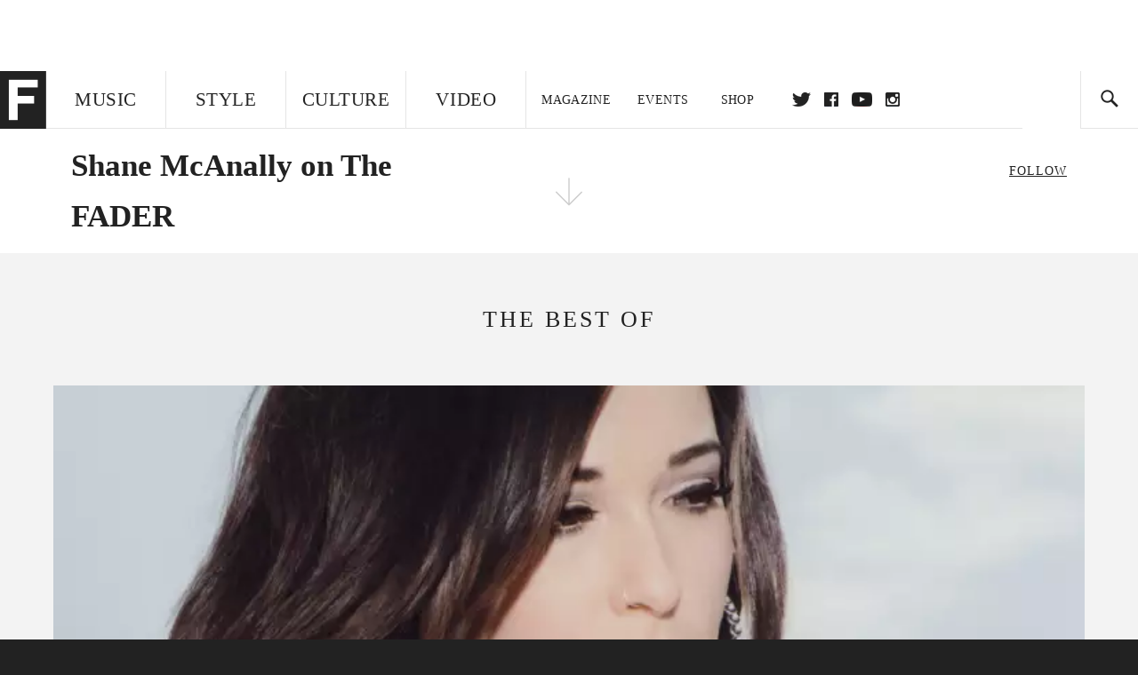

--- FILE ---
content_type: text/html; charset=utf-8
request_url: https://www.google.com/recaptcha/api2/aframe
body_size: 266
content:
<!DOCTYPE HTML><html><head><meta http-equiv="content-type" content="text/html; charset=UTF-8"></head><body><script nonce="ePo3nhY9QuDuB4cHyaOTbQ">/** Anti-fraud and anti-abuse applications only. See google.com/recaptcha */ try{var clients={'sodar':'https://pagead2.googlesyndication.com/pagead/sodar?'};window.addEventListener("message",function(a){try{if(a.source===window.parent){var b=JSON.parse(a.data);var c=clients[b['id']];if(c){var d=document.createElement('img');d.src=c+b['params']+'&rc='+(localStorage.getItem("rc::a")?sessionStorage.getItem("rc::b"):"");window.document.body.appendChild(d);sessionStorage.setItem("rc::e",parseInt(sessionStorage.getItem("rc::e")||0)+1);localStorage.setItem("rc::h",'1768897178629');}}}catch(b){}});window.parent.postMessage("_grecaptcha_ready", "*");}catch(b){}</script></body></html>

--- FILE ---
content_type: application/javascript
request_url: https://www.thefader.com/assets/application-13db1d6f62779dafd87606c60a0e528f3f568e5f7c2c0b7e4cb348c239ff97e1.js
body_size: 250189
content:
/*!
 * jQuery JavaScript Library v1.12.4
 * http://jquery.com/
 *
 * Includes Sizzle.js
 * http://sizzlejs.com/
 *
 * Copyright jQuery Foundation and other contributors
 * Released under the MIT license
 * http://jquery.org/license
 *
 * Date: 2016-05-20T17:17Z
 */


(function( global, factory ) {

	if ( typeof module === "object" && typeof module.exports === "object" ) {
		// For CommonJS and CommonJS-like environments where a proper `window`
		// is present, execute the factory and get jQuery.
		// For environments that do not have a `window` with a `document`
		// (such as Node.js), expose a factory as module.exports.
		// This accentuates the need for the creation of a real `window`.
		// e.g. var jQuery = require("jquery")(window);
		// See ticket #14549 for more info.
		module.exports = global.document ?
			factory( global, true ) :
			function( w ) {
				if ( !w.document ) {
					throw new Error( "jQuery requires a window with a document" );
				}
				return factory( w );
			};
	} else {
		factory( global );
	}

// Pass this if window is not defined yet
}(typeof window !== "undefined" ? window : this, function( window, noGlobal ) {

// Support: Firefox 18+
// Can't be in strict mode, several libs including ASP.NET trace
// the stack via arguments.caller.callee and Firefox dies if
// you try to trace through "use strict" call chains. (#13335)
//"use strict";
var deletedIds = [];

var document = window.document;

var slice = deletedIds.slice;

var concat = deletedIds.concat;

var push = deletedIds.push;

var indexOf = deletedIds.indexOf;

var class2type = {};

var toString = class2type.toString;

var hasOwn = class2type.hasOwnProperty;

var support = {};



var
	version = "1.12.4",

	// Define a local copy of jQuery
	jQuery = function( selector, context ) {

		// The jQuery object is actually just the init constructor 'enhanced'
		// Need init if jQuery is called (just allow error to be thrown if not included)
		return new jQuery.fn.init( selector, context );
	},

	// Support: Android<4.1, IE<9
	// Make sure we trim BOM and NBSP
	rtrim = /^[\s\uFEFF\xA0]+|[\s\uFEFF\xA0]+$/g,

	// Matches dashed string for camelizing
	rmsPrefix = /^-ms-/,
	rdashAlpha = /-([\da-z])/gi,

	// Used by jQuery.camelCase as callback to replace()
	fcamelCase = function( all, letter ) {
		return letter.toUpperCase();
	};

jQuery.fn = jQuery.prototype = {

	// The current version of jQuery being used
	jquery: version,

	constructor: jQuery,

	// Start with an empty selector
	selector: "",

	// The default length of a jQuery object is 0
	length: 0,

	toArray: function() {
		return slice.call( this );
	},

	// Get the Nth element in the matched element set OR
	// Get the whole matched element set as a clean array
	get: function( num ) {
		return num != null ?

			// Return just the one element from the set
			( num < 0 ? this[ num + this.length ] : this[ num ] ) :

			// Return all the elements in a clean array
			slice.call( this );
	},

	// Take an array of elements and push it onto the stack
	// (returning the new matched element set)
	pushStack: function( elems ) {

		// Build a new jQuery matched element set
		var ret = jQuery.merge( this.constructor(), elems );

		// Add the old object onto the stack (as a reference)
		ret.prevObject = this;
		ret.context = this.context;

		// Return the newly-formed element set
		return ret;
	},

	// Execute a callback for every element in the matched set.
	each: function( callback ) {
		return jQuery.each( this, callback );
	},

	map: function( callback ) {
		return this.pushStack( jQuery.map( this, function( elem, i ) {
			return callback.call( elem, i, elem );
		} ) );
	},

	slice: function() {
		return this.pushStack( slice.apply( this, arguments ) );
	},

	first: function() {
		return this.eq( 0 );
	},

	last: function() {
		return this.eq( -1 );
	},

	eq: function( i ) {
		var len = this.length,
			j = +i + ( i < 0 ? len : 0 );
		return this.pushStack( j >= 0 && j < len ? [ this[ j ] ] : [] );
	},

	end: function() {
		return this.prevObject || this.constructor();
	},

	// For internal use only.
	// Behaves like an Array's method, not like a jQuery method.
	push: push,
	sort: deletedIds.sort,
	splice: deletedIds.splice
};

jQuery.extend = jQuery.fn.extend = function() {
	var src, copyIsArray, copy, name, options, clone,
		target = arguments[ 0 ] || {},
		i = 1,
		length = arguments.length,
		deep = false;

	// Handle a deep copy situation
	if ( typeof target === "boolean" ) {
		deep = target;

		// skip the boolean and the target
		target = arguments[ i ] || {};
		i++;
	}

	// Handle case when target is a string or something (possible in deep copy)
	if ( typeof target !== "object" && !jQuery.isFunction( target ) ) {
		target = {};
	}

	// extend jQuery itself if only one argument is passed
	if ( i === length ) {
		target = this;
		i--;
	}

	for ( ; i < length; i++ ) {

		// Only deal with non-null/undefined values
		if ( ( options = arguments[ i ] ) != null ) {

			// Extend the base object
			for ( name in options ) {
				src = target[ name ];
				copy = options[ name ];

				// Prevent never-ending loop
				if ( target === copy ) {
					continue;
				}

				// Recurse if we're merging plain objects or arrays
				if ( deep && copy && ( jQuery.isPlainObject( copy ) ||
					( copyIsArray = jQuery.isArray( copy ) ) ) ) {

					if ( copyIsArray ) {
						copyIsArray = false;
						clone = src && jQuery.isArray( src ) ? src : [];

					} else {
						clone = src && jQuery.isPlainObject( src ) ? src : {};
					}

					// Never move original objects, clone them
					target[ name ] = jQuery.extend( deep, clone, copy );

				// Don't bring in undefined values
				} else if ( copy !== undefined ) {
					target[ name ] = copy;
				}
			}
		}
	}

	// Return the modified object
	return target;
};

jQuery.extend( {

	// Unique for each copy of jQuery on the page
	expando: "jQuery" + ( version + Math.random() ).replace( /\D/g, "" ),

	// Assume jQuery is ready without the ready module
	isReady: true,

	error: function( msg ) {
		throw new Error( msg );
	},

	noop: function() {},

	// See test/unit/core.js for details concerning isFunction.
	// Since version 1.3, DOM methods and functions like alert
	// aren't supported. They return false on IE (#2968).
	isFunction: function( obj ) {
		return jQuery.type( obj ) === "function";
	},

	isArray: Array.isArray || function( obj ) {
		return jQuery.type( obj ) === "array";
	},

	isWindow: function( obj ) {
		/* jshint eqeqeq: false */
		return obj != null && obj == obj.window;
	},

	isNumeric: function( obj ) {

		// parseFloat NaNs numeric-cast false positives (null|true|false|"")
		// ...but misinterprets leading-number strings, particularly hex literals ("0x...")
		// subtraction forces infinities to NaN
		// adding 1 corrects loss of precision from parseFloat (#15100)
		var realStringObj = obj && obj.toString();
		return !jQuery.isArray( obj ) && ( realStringObj - parseFloat( realStringObj ) + 1 ) >= 0;
	},

	isEmptyObject: function( obj ) {
		var name;
		for ( name in obj ) {
			return false;
		}
		return true;
	},

	isPlainObject: function( obj ) {
		var key;

		// Must be an Object.
		// Because of IE, we also have to check the presence of the constructor property.
		// Make sure that DOM nodes and window objects don't pass through, as well
		if ( !obj || jQuery.type( obj ) !== "object" || obj.nodeType || jQuery.isWindow( obj ) ) {
			return false;
		}

		try {

			// Not own constructor property must be Object
			if ( obj.constructor &&
				!hasOwn.call( obj, "constructor" ) &&
				!hasOwn.call( obj.constructor.prototype, "isPrototypeOf" ) ) {
				return false;
			}
		} catch ( e ) {

			// IE8,9 Will throw exceptions on certain host objects #9897
			return false;
		}

		// Support: IE<9
		// Handle iteration over inherited properties before own properties.
		if ( !support.ownFirst ) {
			for ( key in obj ) {
				return hasOwn.call( obj, key );
			}
		}

		// Own properties are enumerated firstly, so to speed up,
		// if last one is own, then all properties are own.
		for ( key in obj ) {}

		return key === undefined || hasOwn.call( obj, key );
	},

	type: function( obj ) {
		if ( obj == null ) {
			return obj + "";
		}
		return typeof obj === "object" || typeof obj === "function" ?
			class2type[ toString.call( obj ) ] || "object" :
			typeof obj;
	},

	// Workarounds based on findings by Jim Driscoll
	// http://weblogs.java.net/blog/driscoll/archive/2009/09/08/eval-javascript-global-context
	globalEval: function( data ) {
		if ( data && jQuery.trim( data ) ) {

			// We use execScript on Internet Explorer
			// We use an anonymous function so that context is window
			// rather than jQuery in Firefox
			( window.execScript || function( data ) {
				window[ "eval" ].call( window, data ); // jscs:ignore requireDotNotation
			} )( data );
		}
	},

	// Convert dashed to camelCase; used by the css and data modules
	// Microsoft forgot to hump their vendor prefix (#9572)
	camelCase: function( string ) {
		return string.replace( rmsPrefix, "ms-" ).replace( rdashAlpha, fcamelCase );
	},

	nodeName: function( elem, name ) {
		return elem.nodeName && elem.nodeName.toLowerCase() === name.toLowerCase();
	},

	each: function( obj, callback ) {
		var length, i = 0;

		if ( isArrayLike( obj ) ) {
			length = obj.length;
			for ( ; i < length; i++ ) {
				if ( callback.call( obj[ i ], i, obj[ i ] ) === false ) {
					break;
				}
			}
		} else {
			for ( i in obj ) {
				if ( callback.call( obj[ i ], i, obj[ i ] ) === false ) {
					break;
				}
			}
		}

		return obj;
	},

	// Support: Android<4.1, IE<9
	trim: function( text ) {
		return text == null ?
			"" :
			( text + "" ).replace( rtrim, "" );
	},

	// results is for internal usage only
	makeArray: function( arr, results ) {
		var ret = results || [];

		if ( arr != null ) {
			if ( isArrayLike( Object( arr ) ) ) {
				jQuery.merge( ret,
					typeof arr === "string" ?
					[ arr ] : arr
				);
			} else {
				push.call( ret, arr );
			}
		}

		return ret;
	},

	inArray: function( elem, arr, i ) {
		var len;

		if ( arr ) {
			if ( indexOf ) {
				return indexOf.call( arr, elem, i );
			}

			len = arr.length;
			i = i ? i < 0 ? Math.max( 0, len + i ) : i : 0;

			for ( ; i < len; i++ ) {

				// Skip accessing in sparse arrays
				if ( i in arr && arr[ i ] === elem ) {
					return i;
				}
			}
		}

		return -1;
	},

	merge: function( first, second ) {
		var len = +second.length,
			j = 0,
			i = first.length;

		while ( j < len ) {
			first[ i++ ] = second[ j++ ];
		}

		// Support: IE<9
		// Workaround casting of .length to NaN on otherwise arraylike objects (e.g., NodeLists)
		if ( len !== len ) {
			while ( second[ j ] !== undefined ) {
				first[ i++ ] = second[ j++ ];
			}
		}

		first.length = i;

		return first;
	},

	grep: function( elems, callback, invert ) {
		var callbackInverse,
			matches = [],
			i = 0,
			length = elems.length,
			callbackExpect = !invert;

		// Go through the array, only saving the items
		// that pass the validator function
		for ( ; i < length; i++ ) {
			callbackInverse = !callback( elems[ i ], i );
			if ( callbackInverse !== callbackExpect ) {
				matches.push( elems[ i ] );
			}
		}

		return matches;
	},

	// arg is for internal usage only
	map: function( elems, callback, arg ) {
		var length, value,
			i = 0,
			ret = [];

		// Go through the array, translating each of the items to their new values
		if ( isArrayLike( elems ) ) {
			length = elems.length;
			for ( ; i < length; i++ ) {
				value = callback( elems[ i ], i, arg );

				if ( value != null ) {
					ret.push( value );
				}
			}

		// Go through every key on the object,
		} else {
			for ( i in elems ) {
				value = callback( elems[ i ], i, arg );

				if ( value != null ) {
					ret.push( value );
				}
			}
		}

		// Flatten any nested arrays
		return concat.apply( [], ret );
	},

	// A global GUID counter for objects
	guid: 1,

	// Bind a function to a context, optionally partially applying any
	// arguments.
	proxy: function( fn, context ) {
		var args, proxy, tmp;

		if ( typeof context === "string" ) {
			tmp = fn[ context ];
			context = fn;
			fn = tmp;
		}

		// Quick check to determine if target is callable, in the spec
		// this throws a TypeError, but we will just return undefined.
		if ( !jQuery.isFunction( fn ) ) {
			return undefined;
		}

		// Simulated bind
		args = slice.call( arguments, 2 );
		proxy = function() {
			return fn.apply( context || this, args.concat( slice.call( arguments ) ) );
		};

		// Set the guid of unique handler to the same of original handler, so it can be removed
		proxy.guid = fn.guid = fn.guid || jQuery.guid++;

		return proxy;
	},

	now: function() {
		return +( new Date() );
	},

	// jQuery.support is not used in Core but other projects attach their
	// properties to it so it needs to exist.
	support: support
} );

// JSHint would error on this code due to the Symbol not being defined in ES5.
// Defining this global in .jshintrc would create a danger of using the global
// unguarded in another place, it seems safer to just disable JSHint for these
// three lines.
/* jshint ignore: start */
if ( typeof Symbol === "function" ) {
	jQuery.fn[ Symbol.iterator ] = deletedIds[ Symbol.iterator ];
}
/* jshint ignore: end */

// Populate the class2type map
jQuery.each( "Boolean Number String Function Array Date RegExp Object Error Symbol".split( " " ),
function( i, name ) {
	class2type[ "[object " + name + "]" ] = name.toLowerCase();
} );

function isArrayLike( obj ) {

	// Support: iOS 8.2 (not reproducible in simulator)
	// `in` check used to prevent JIT error (gh-2145)
	// hasOwn isn't used here due to false negatives
	// regarding Nodelist length in IE
	var length = !!obj && "length" in obj && obj.length,
		type = jQuery.type( obj );

	if ( type === "function" || jQuery.isWindow( obj ) ) {
		return false;
	}

	return type === "array" || length === 0 ||
		typeof length === "number" && length > 0 && ( length - 1 ) in obj;
}
var Sizzle =
/*!
 * Sizzle CSS Selector Engine v2.2.1
 * http://sizzlejs.com/
 *
 * Copyright jQuery Foundation and other contributors
 * Released under the MIT license
 * http://jquery.org/license
 *
 * Date: 2015-10-17
 */
(function( window ) {

var i,
	support,
	Expr,
	getText,
	isXML,
	tokenize,
	compile,
	select,
	outermostContext,
	sortInput,
	hasDuplicate,

	// Local document vars
	setDocument,
	document,
	docElem,
	documentIsHTML,
	rbuggyQSA,
	rbuggyMatches,
	matches,
	contains,

	// Instance-specific data
	expando = "sizzle" + 1 * new Date(),
	preferredDoc = window.document,
	dirruns = 0,
	done = 0,
	classCache = createCache(),
	tokenCache = createCache(),
	compilerCache = createCache(),
	sortOrder = function( a, b ) {
		if ( a === b ) {
			hasDuplicate = true;
		}
		return 0;
	},

	// General-purpose constants
	MAX_NEGATIVE = 1 << 31,

	// Instance methods
	hasOwn = ({}).hasOwnProperty,
	arr = [],
	pop = arr.pop,
	push_native = arr.push,
	push = arr.push,
	slice = arr.slice,
	// Use a stripped-down indexOf as it's faster than native
	// http://jsperf.com/thor-indexof-vs-for/5
	indexOf = function( list, elem ) {
		var i = 0,
			len = list.length;
		for ( ; i < len; i++ ) {
			if ( list[i] === elem ) {
				return i;
			}
		}
		return -1;
	},

	booleans = "checked|selected|async|autofocus|autoplay|controls|defer|disabled|hidden|ismap|loop|multiple|open|readonly|required|scoped",

	// Regular expressions

	// http://www.w3.org/TR/css3-selectors/#whitespace
	whitespace = "[\\x20\\t\\r\\n\\f]",

	// http://www.w3.org/TR/CSS21/syndata.html#value-def-identifier
	identifier = "(?:\\\\.|[\\w-]|[^\\x00-\\xa0])+",

	// Attribute selectors: http://www.w3.org/TR/selectors/#attribute-selectors
	attributes = "\\[" + whitespace + "*(" + identifier + ")(?:" + whitespace +
		// Operator (capture 2)
		"*([*^$|!~]?=)" + whitespace +
		// "Attribute values must be CSS identifiers [capture 5] or strings [capture 3 or capture 4]"
		"*(?:'((?:\\\\.|[^\\\\'])*)'|\"((?:\\\\.|[^\\\\\"])*)\"|(" + identifier + "))|)" + whitespace +
		"*\\]",

	pseudos = ":(" + identifier + ")(?:\\((" +
		// To reduce the number of selectors needing tokenize in the preFilter, prefer arguments:
		// 1. quoted (capture 3; capture 4 or capture 5)
		"('((?:\\\\.|[^\\\\'])*)'|\"((?:\\\\.|[^\\\\\"])*)\")|" +
		// 2. simple (capture 6)
		"((?:\\\\.|[^\\\\()[\\]]|" + attributes + ")*)|" +
		// 3. anything else (capture 2)
		".*" +
		")\\)|)",

	// Leading and non-escaped trailing whitespace, capturing some non-whitespace characters preceding the latter
	rwhitespace = new RegExp( whitespace + "+", "g" ),
	rtrim = new RegExp( "^" + whitespace + "+|((?:^|[^\\\\])(?:\\\\.)*)" + whitespace + "+$", "g" ),

	rcomma = new RegExp( "^" + whitespace + "*," + whitespace + "*" ),
	rcombinators = new RegExp( "^" + whitespace + "*([>+~]|" + whitespace + ")" + whitespace + "*" ),

	rattributeQuotes = new RegExp( "=" + whitespace + "*([^\\]'\"]*?)" + whitespace + "*\\]", "g" ),

	rpseudo = new RegExp( pseudos ),
	ridentifier = new RegExp( "^" + identifier + "$" ),

	matchExpr = {
		"ID": new RegExp( "^#(" + identifier + ")" ),
		"CLASS": new RegExp( "^\\.(" + identifier + ")" ),
		"TAG": new RegExp( "^(" + identifier + "|[*])" ),
		"ATTR": new RegExp( "^" + attributes ),
		"PSEUDO": new RegExp( "^" + pseudos ),
		"CHILD": new RegExp( "^:(only|first|last|nth|nth-last)-(child|of-type)(?:\\(" + whitespace +
			"*(even|odd|(([+-]|)(\\d*)n|)" + whitespace + "*(?:([+-]|)" + whitespace +
			"*(\\d+)|))" + whitespace + "*\\)|)", "i" ),
		"bool": new RegExp( "^(?:" + booleans + ")$", "i" ),
		// For use in libraries implementing .is()
		// We use this for POS matching in `select`
		"needsContext": new RegExp( "^" + whitespace + "*[>+~]|:(even|odd|eq|gt|lt|nth|first|last)(?:\\(" +
			whitespace + "*((?:-\\d)?\\d*)" + whitespace + "*\\)|)(?=[^-]|$)", "i" )
	},

	rinputs = /^(?:input|select|textarea|button)$/i,
	rheader = /^h\d$/i,

	rnative = /^[^{]+\{\s*\[native \w/,

	// Easily-parseable/retrievable ID or TAG or CLASS selectors
	rquickExpr = /^(?:#([\w-]+)|(\w+)|\.([\w-]+))$/,

	rsibling = /[+~]/,
	rescape = /'|\\/g,

	// CSS escapes http://www.w3.org/TR/CSS21/syndata.html#escaped-characters
	runescape = new RegExp( "\\\\([\\da-f]{1,6}" + whitespace + "?|(" + whitespace + ")|.)", "ig" ),
	funescape = function( _, escaped, escapedWhitespace ) {
		var high = "0x" + escaped - 0x10000;
		// NaN means non-codepoint
		// Support: Firefox<24
		// Workaround erroneous numeric interpretation of +"0x"
		return high !== high || escapedWhitespace ?
			escaped :
			high < 0 ?
				// BMP codepoint
				String.fromCharCode( high + 0x10000 ) :
				// Supplemental Plane codepoint (surrogate pair)
				String.fromCharCode( high >> 10 | 0xD800, high & 0x3FF | 0xDC00 );
	},

	// Used for iframes
	// See setDocument()
	// Removing the function wrapper causes a "Permission Denied"
	// error in IE
	unloadHandler = function() {
		setDocument();
	};

// Optimize for push.apply( _, NodeList )
try {
	push.apply(
		(arr = slice.call( preferredDoc.childNodes )),
		preferredDoc.childNodes
	);
	// Support: Android<4.0
	// Detect silently failing push.apply
	arr[ preferredDoc.childNodes.length ].nodeType;
} catch ( e ) {
	push = { apply: arr.length ?

		// Leverage slice if possible
		function( target, els ) {
			push_native.apply( target, slice.call(els) );
		} :

		// Support: IE<9
		// Otherwise append directly
		function( target, els ) {
			var j = target.length,
				i = 0;
			// Can't trust NodeList.length
			while ( (target[j++] = els[i++]) ) {}
			target.length = j - 1;
		}
	};
}

function Sizzle( selector, context, results, seed ) {
	var m, i, elem, nid, nidselect, match, groups, newSelector,
		newContext = context && context.ownerDocument,

		// nodeType defaults to 9, since context defaults to document
		nodeType = context ? context.nodeType : 9;

	results = results || [];

	// Return early from calls with invalid selector or context
	if ( typeof selector !== "string" || !selector ||
		nodeType !== 1 && nodeType !== 9 && nodeType !== 11 ) {

		return results;
	}

	// Try to shortcut find operations (as opposed to filters) in HTML documents
	if ( !seed ) {

		if ( ( context ? context.ownerDocument || context : preferredDoc ) !== document ) {
			setDocument( context );
		}
		context = context || document;

		if ( documentIsHTML ) {

			// If the selector is sufficiently simple, try using a "get*By*" DOM method
			// (excepting DocumentFragment context, where the methods don't exist)
			if ( nodeType !== 11 && (match = rquickExpr.exec( selector )) ) {

				// ID selector
				if ( (m = match[1]) ) {

					// Document context
					if ( nodeType === 9 ) {
						if ( (elem = context.getElementById( m )) ) {

							// Support: IE, Opera, Webkit
							// TODO: identify versions
							// getElementById can match elements by name instead of ID
							if ( elem.id === m ) {
								results.push( elem );
								return results;
							}
						} else {
							return results;
						}

					// Element context
					} else {

						// Support: IE, Opera, Webkit
						// TODO: identify versions
						// getElementById can match elements by name instead of ID
						if ( newContext && (elem = newContext.getElementById( m )) &&
							contains( context, elem ) &&
							elem.id === m ) {

							results.push( elem );
							return results;
						}
					}

				// Type selector
				} else if ( match[2] ) {
					push.apply( results, context.getElementsByTagName( selector ) );
					return results;

				// Class selector
				} else if ( (m = match[3]) && support.getElementsByClassName &&
					context.getElementsByClassName ) {

					push.apply( results, context.getElementsByClassName( m ) );
					return results;
				}
			}

			// Take advantage of querySelectorAll
			if ( support.qsa &&
				!compilerCache[ selector + " " ] &&
				(!rbuggyQSA || !rbuggyQSA.test( selector )) ) {

				if ( nodeType !== 1 ) {
					newContext = context;
					newSelector = selector;

				// qSA looks outside Element context, which is not what we want
				// Thanks to Andrew Dupont for this workaround technique
				// Support: IE <=8
				// Exclude object elements
				} else if ( context.nodeName.toLowerCase() !== "object" ) {

					// Capture the context ID, setting it first if necessary
					if ( (nid = context.getAttribute( "id" )) ) {
						nid = nid.replace( rescape, "\\$&" );
					} else {
						context.setAttribute( "id", (nid = expando) );
					}

					// Prefix every selector in the list
					groups = tokenize( selector );
					i = groups.length;
					nidselect = ridentifier.test( nid ) ? "#" + nid : "[id='" + nid + "']";
					while ( i-- ) {
						groups[i] = nidselect + " " + toSelector( groups[i] );
					}
					newSelector = groups.join( "," );

					// Expand context for sibling selectors
					newContext = rsibling.test( selector ) && testContext( context.parentNode ) ||
						context;
				}

				if ( newSelector ) {
					try {
						push.apply( results,
							newContext.querySelectorAll( newSelector )
						);
						return results;
					} catch ( qsaError ) {
					} finally {
						if ( nid === expando ) {
							context.removeAttribute( "id" );
						}
					}
				}
			}
		}
	}

	// All others
	return select( selector.replace( rtrim, "$1" ), context, results, seed );
}

/**
 * Create key-value caches of limited size
 * @returns {function(string, object)} Returns the Object data after storing it on itself with
 *	property name the (space-suffixed) string and (if the cache is larger than Expr.cacheLength)
 *	deleting the oldest entry
 */
function createCache() {
	var keys = [];

	function cache( key, value ) {
		// Use (key + " ") to avoid collision with native prototype properties (see Issue #157)
		if ( keys.push( key + " " ) > Expr.cacheLength ) {
			// Only keep the most recent entries
			delete cache[ keys.shift() ];
		}
		return (cache[ key + " " ] = value);
	}
	return cache;
}

/**
 * Mark a function for special use by Sizzle
 * @param {Function} fn The function to mark
 */
function markFunction( fn ) {
	fn[ expando ] = true;
	return fn;
}

/**
 * Support testing using an element
 * @param {Function} fn Passed the created div and expects a boolean result
 */
function assert( fn ) {
	var div = document.createElement("div");

	try {
		return !!fn( div );
	} catch (e) {
		return false;
	} finally {
		// Remove from its parent by default
		if ( div.parentNode ) {
			div.parentNode.removeChild( div );
		}
		// release memory in IE
		div = null;
	}
}

/**
 * Adds the same handler for all of the specified attrs
 * @param {String} attrs Pipe-separated list of attributes
 * @param {Function} handler The method that will be applied
 */
function addHandle( attrs, handler ) {
	var arr = attrs.split("|"),
		i = arr.length;

	while ( i-- ) {
		Expr.attrHandle[ arr[i] ] = handler;
	}
}

/**
 * Checks document order of two siblings
 * @param {Element} a
 * @param {Element} b
 * @returns {Number} Returns less than 0 if a precedes b, greater than 0 if a follows b
 */
function siblingCheck( a, b ) {
	var cur = b && a,
		diff = cur && a.nodeType === 1 && b.nodeType === 1 &&
			( ~b.sourceIndex || MAX_NEGATIVE ) -
			( ~a.sourceIndex || MAX_NEGATIVE );

	// Use IE sourceIndex if available on both nodes
	if ( diff ) {
		return diff;
	}

	// Check if b follows a
	if ( cur ) {
		while ( (cur = cur.nextSibling) ) {
			if ( cur === b ) {
				return -1;
			}
		}
	}

	return a ? 1 : -1;
}

/**
 * Returns a function to use in pseudos for input types
 * @param {String} type
 */
function createInputPseudo( type ) {
	return function( elem ) {
		var name = elem.nodeName.toLowerCase();
		return name === "input" && elem.type === type;
	};
}

/**
 * Returns a function to use in pseudos for buttons
 * @param {String} type
 */
function createButtonPseudo( type ) {
	return function( elem ) {
		var name = elem.nodeName.toLowerCase();
		return (name === "input" || name === "button") && elem.type === type;
	};
}

/**
 * Returns a function to use in pseudos for positionals
 * @param {Function} fn
 */
function createPositionalPseudo( fn ) {
	return markFunction(function( argument ) {
		argument = +argument;
		return markFunction(function( seed, matches ) {
			var j,
				matchIndexes = fn( [], seed.length, argument ),
				i = matchIndexes.length;

			// Match elements found at the specified indexes
			while ( i-- ) {
				if ( seed[ (j = matchIndexes[i]) ] ) {
					seed[j] = !(matches[j] = seed[j]);
				}
			}
		});
	});
}

/**
 * Checks a node for validity as a Sizzle context
 * @param {Element|Object=} context
 * @returns {Element|Object|Boolean} The input node if acceptable, otherwise a falsy value
 */
function testContext( context ) {
	return context && typeof context.getElementsByTagName !== "undefined" && context;
}

// Expose support vars for convenience
support = Sizzle.support = {};

/**
 * Detects XML nodes
 * @param {Element|Object} elem An element or a document
 * @returns {Boolean} True iff elem is a non-HTML XML node
 */
isXML = Sizzle.isXML = function( elem ) {
	// documentElement is verified for cases where it doesn't yet exist
	// (such as loading iframes in IE - #4833)
	var documentElement = elem && (elem.ownerDocument || elem).documentElement;
	return documentElement ? documentElement.nodeName !== "HTML" : false;
};

/**
 * Sets document-related variables once based on the current document
 * @param {Element|Object} [doc] An element or document object to use to set the document
 * @returns {Object} Returns the current document
 */
setDocument = Sizzle.setDocument = function( node ) {
	var hasCompare, parent,
		doc = node ? node.ownerDocument || node : preferredDoc;

	// Return early if doc is invalid or already selected
	if ( doc === document || doc.nodeType !== 9 || !doc.documentElement ) {
		return document;
	}

	// Update global variables
	document = doc;
	docElem = document.documentElement;
	documentIsHTML = !isXML( document );

	// Support: IE 9-11, Edge
	// Accessing iframe documents after unload throws "permission denied" errors (jQuery #13936)
	if ( (parent = document.defaultView) && parent.top !== parent ) {
		// Support: IE 11
		if ( parent.addEventListener ) {
			parent.addEventListener( "unload", unloadHandler, false );

		// Support: IE 9 - 10 only
		} else if ( parent.attachEvent ) {
			parent.attachEvent( "onunload", unloadHandler );
		}
	}

	/* Attributes
	---------------------------------------------------------------------- */

	// Support: IE<8
	// Verify that getAttribute really returns attributes and not properties
	// (excepting IE8 booleans)
	support.attributes = assert(function( div ) {
		div.className = "i";
		return !div.getAttribute("className");
	});

	/* getElement(s)By*
	---------------------------------------------------------------------- */

	// Check if getElementsByTagName("*") returns only elements
	support.getElementsByTagName = assert(function( div ) {
		div.appendChild( document.createComment("") );
		return !div.getElementsByTagName("*").length;
	});

	// Support: IE<9
	support.getElementsByClassName = rnative.test( document.getElementsByClassName );

	// Support: IE<10
	// Check if getElementById returns elements by name
	// The broken getElementById methods don't pick up programatically-set names,
	// so use a roundabout getElementsByName test
	support.getById = assert(function( div ) {
		docElem.appendChild( div ).id = expando;
		return !document.getElementsByName || !document.getElementsByName( expando ).length;
	});

	// ID find and filter
	if ( support.getById ) {
		Expr.find["ID"] = function( id, context ) {
			if ( typeof context.getElementById !== "undefined" && documentIsHTML ) {
				var m = context.getElementById( id );
				return m ? [ m ] : [];
			}
		};
		Expr.filter["ID"] = function( id ) {
			var attrId = id.replace( runescape, funescape );
			return function( elem ) {
				return elem.getAttribute("id") === attrId;
			};
		};
	} else {
		// Support: IE6/7
		// getElementById is not reliable as a find shortcut
		delete Expr.find["ID"];

		Expr.filter["ID"] =  function( id ) {
			var attrId = id.replace( runescape, funescape );
			return function( elem ) {
				var node = typeof elem.getAttributeNode !== "undefined" &&
					elem.getAttributeNode("id");
				return node && node.value === attrId;
			};
		};
	}

	// Tag
	Expr.find["TAG"] = support.getElementsByTagName ?
		function( tag, context ) {
			if ( typeof context.getElementsByTagName !== "undefined" ) {
				return context.getElementsByTagName( tag );

			// DocumentFragment nodes don't have gEBTN
			} else if ( support.qsa ) {
				return context.querySelectorAll( tag );
			}
		} :

		function( tag, context ) {
			var elem,
				tmp = [],
				i = 0,
				// By happy coincidence, a (broken) gEBTN appears on DocumentFragment nodes too
				results = context.getElementsByTagName( tag );

			// Filter out possible comments
			if ( tag === "*" ) {
				while ( (elem = results[i++]) ) {
					if ( elem.nodeType === 1 ) {
						tmp.push( elem );
					}
				}

				return tmp;
			}
			return results;
		};

	// Class
	Expr.find["CLASS"] = support.getElementsByClassName && function( className, context ) {
		if ( typeof context.getElementsByClassName !== "undefined" && documentIsHTML ) {
			return context.getElementsByClassName( className );
		}
	};

	/* QSA/matchesSelector
	---------------------------------------------------------------------- */

	// QSA and matchesSelector support

	// matchesSelector(:active) reports false when true (IE9/Opera 11.5)
	rbuggyMatches = [];

	// qSa(:focus) reports false when true (Chrome 21)
	// We allow this because of a bug in IE8/9 that throws an error
	// whenever `document.activeElement` is accessed on an iframe
	// So, we allow :focus to pass through QSA all the time to avoid the IE error
	// See http://bugs.jquery.com/ticket/13378
	rbuggyQSA = [];

	if ( (support.qsa = rnative.test( document.querySelectorAll )) ) {
		// Build QSA regex
		// Regex strategy adopted from Diego Perini
		assert(function( div ) {
			// Select is set to empty string on purpose
			// This is to test IE's treatment of not explicitly
			// setting a boolean content attribute,
			// since its presence should be enough
			// http://bugs.jquery.com/ticket/12359
			docElem.appendChild( div ).innerHTML = "<a id='" + expando + "'></a>" +
				"<select id='" + expando + "-\r\\' msallowcapture=''>" +
				"<option selected=''></option></select>";

			// Support: IE8, Opera 11-12.16
			// Nothing should be selected when empty strings follow ^= or $= or *=
			// The test attribute must be unknown in Opera but "safe" for WinRT
			// http://msdn.microsoft.com/en-us/library/ie/hh465388.aspx#attribute_section
			if ( div.querySelectorAll("[msallowcapture^='']").length ) {
				rbuggyQSA.push( "[*^$]=" + whitespace + "*(?:''|\"\")" );
			}

			// Support: IE8
			// Boolean attributes and "value" are not treated correctly
			if ( !div.querySelectorAll("[selected]").length ) {
				rbuggyQSA.push( "\\[" + whitespace + "*(?:value|" + booleans + ")" );
			}

			// Support: Chrome<29, Android<4.4, Safari<7.0+, iOS<7.0+, PhantomJS<1.9.8+
			if ( !div.querySelectorAll( "[id~=" + expando + "-]" ).length ) {
				rbuggyQSA.push("~=");
			}

			// Webkit/Opera - :checked should return selected option elements
			// http://www.w3.org/TR/2011/REC-css3-selectors-20110929/#checked
			// IE8 throws error here and will not see later tests
			if ( !div.querySelectorAll(":checked").length ) {
				rbuggyQSA.push(":checked");
			}

			// Support: Safari 8+, iOS 8+
			// https://bugs.webkit.org/show_bug.cgi?id=136851
			// In-page `selector#id sibing-combinator selector` fails
			if ( !div.querySelectorAll( "a#" + expando + "+*" ).length ) {
				rbuggyQSA.push(".#.+[+~]");
			}
		});

		assert(function( div ) {
			// Support: Windows 8 Native Apps
			// The type and name attributes are restricted during .innerHTML assignment
			var input = document.createElement("input");
			input.setAttribute( "type", "hidden" );
			div.appendChild( input ).setAttribute( "name", "D" );

			// Support: IE8
			// Enforce case-sensitivity of name attribute
			if ( div.querySelectorAll("[name=d]").length ) {
				rbuggyQSA.push( "name" + whitespace + "*[*^$|!~]?=" );
			}

			// FF 3.5 - :enabled/:disabled and hidden elements (hidden elements are still enabled)
			// IE8 throws error here and will not see later tests
			if ( !div.querySelectorAll(":enabled").length ) {
				rbuggyQSA.push( ":enabled", ":disabled" );
			}

			// Opera 10-11 does not throw on post-comma invalid pseudos
			div.querySelectorAll("*,:x");
			rbuggyQSA.push(",.*:");
		});
	}

	if ( (support.matchesSelector = rnative.test( (matches = docElem.matches ||
		docElem.webkitMatchesSelector ||
		docElem.mozMatchesSelector ||
		docElem.oMatchesSelector ||
		docElem.msMatchesSelector) )) ) {

		assert(function( div ) {
			// Check to see if it's possible to do matchesSelector
			// on a disconnected node (IE 9)
			support.disconnectedMatch = matches.call( div, "div" );

			// This should fail with an exception
			// Gecko does not error, returns false instead
			matches.call( div, "[s!='']:x" );
			rbuggyMatches.push( "!=", pseudos );
		});
	}

	rbuggyQSA = rbuggyQSA.length && new RegExp( rbuggyQSA.join("|") );
	rbuggyMatches = rbuggyMatches.length && new RegExp( rbuggyMatches.join("|") );

	/* Contains
	---------------------------------------------------------------------- */
	hasCompare = rnative.test( docElem.compareDocumentPosition );

	// Element contains another
	// Purposefully self-exclusive
	// As in, an element does not contain itself
	contains = hasCompare || rnative.test( docElem.contains ) ?
		function( a, b ) {
			var adown = a.nodeType === 9 ? a.documentElement : a,
				bup = b && b.parentNode;
			return a === bup || !!( bup && bup.nodeType === 1 && (
				adown.contains ?
					adown.contains( bup ) :
					a.compareDocumentPosition && a.compareDocumentPosition( bup ) & 16
			));
		} :
		function( a, b ) {
			if ( b ) {
				while ( (b = b.parentNode) ) {
					if ( b === a ) {
						return true;
					}
				}
			}
			return false;
		};

	/* Sorting
	---------------------------------------------------------------------- */

	// Document order sorting
	sortOrder = hasCompare ?
	function( a, b ) {

		// Flag for duplicate removal
		if ( a === b ) {
			hasDuplicate = true;
			return 0;
		}

		// Sort on method existence if only one input has compareDocumentPosition
		var compare = !a.compareDocumentPosition - !b.compareDocumentPosition;
		if ( compare ) {
			return compare;
		}

		// Calculate position if both inputs belong to the same document
		compare = ( a.ownerDocument || a ) === ( b.ownerDocument || b ) ?
			a.compareDocumentPosition( b ) :

			// Otherwise we know they are disconnected
			1;

		// Disconnected nodes
		if ( compare & 1 ||
			(!support.sortDetached && b.compareDocumentPosition( a ) === compare) ) {

			// Choose the first element that is related to our preferred document
			if ( a === document || a.ownerDocument === preferredDoc && contains(preferredDoc, a) ) {
				return -1;
			}
			if ( b === document || b.ownerDocument === preferredDoc && contains(preferredDoc, b) ) {
				return 1;
			}

			// Maintain original order
			return sortInput ?
				( indexOf( sortInput, a ) - indexOf( sortInput, b ) ) :
				0;
		}

		return compare & 4 ? -1 : 1;
	} :
	function( a, b ) {
		// Exit early if the nodes are identical
		if ( a === b ) {
			hasDuplicate = true;
			return 0;
		}

		var cur,
			i = 0,
			aup = a.parentNode,
			bup = b.parentNode,
			ap = [ a ],
			bp = [ b ];

		// Parentless nodes are either documents or disconnected
		if ( !aup || !bup ) {
			return a === document ? -1 :
				b === document ? 1 :
				aup ? -1 :
				bup ? 1 :
				sortInput ?
				( indexOf( sortInput, a ) - indexOf( sortInput, b ) ) :
				0;

		// If the nodes are siblings, we can do a quick check
		} else if ( aup === bup ) {
			return siblingCheck( a, b );
		}

		// Otherwise we need full lists of their ancestors for comparison
		cur = a;
		while ( (cur = cur.parentNode) ) {
			ap.unshift( cur );
		}
		cur = b;
		while ( (cur = cur.parentNode) ) {
			bp.unshift( cur );
		}

		// Walk down the tree looking for a discrepancy
		while ( ap[i] === bp[i] ) {
			i++;
		}

		return i ?
			// Do a sibling check if the nodes have a common ancestor
			siblingCheck( ap[i], bp[i] ) :

			// Otherwise nodes in our document sort first
			ap[i] === preferredDoc ? -1 :
			bp[i] === preferredDoc ? 1 :
			0;
	};

	return document;
};

Sizzle.matches = function( expr, elements ) {
	return Sizzle( expr, null, null, elements );
};

Sizzle.matchesSelector = function( elem, expr ) {
	// Set document vars if needed
	if ( ( elem.ownerDocument || elem ) !== document ) {
		setDocument( elem );
	}

	// Make sure that attribute selectors are quoted
	expr = expr.replace( rattributeQuotes, "='$1']" );

	if ( support.matchesSelector && documentIsHTML &&
		!compilerCache[ expr + " " ] &&
		( !rbuggyMatches || !rbuggyMatches.test( expr ) ) &&
		( !rbuggyQSA     || !rbuggyQSA.test( expr ) ) ) {

		try {
			var ret = matches.call( elem, expr );

			// IE 9's matchesSelector returns false on disconnected nodes
			if ( ret || support.disconnectedMatch ||
					// As well, disconnected nodes are said to be in a document
					// fragment in IE 9
					elem.document && elem.document.nodeType !== 11 ) {
				return ret;
			}
		} catch (e) {}
	}

	return Sizzle( expr, document, null, [ elem ] ).length > 0;
};

Sizzle.contains = function( context, elem ) {
	// Set document vars if needed
	if ( ( context.ownerDocument || context ) !== document ) {
		setDocument( context );
	}
	return contains( context, elem );
};

Sizzle.attr = function( elem, name ) {
	// Set document vars if needed
	if ( ( elem.ownerDocument || elem ) !== document ) {
		setDocument( elem );
	}

	var fn = Expr.attrHandle[ name.toLowerCase() ],
		// Don't get fooled by Object.prototype properties (jQuery #13807)
		val = fn && hasOwn.call( Expr.attrHandle, name.toLowerCase() ) ?
			fn( elem, name, !documentIsHTML ) :
			undefined;

	return val !== undefined ?
		val :
		support.attributes || !documentIsHTML ?
			elem.getAttribute( name ) :
			(val = elem.getAttributeNode(name)) && val.specified ?
				val.value :
				null;
};

Sizzle.error = function( msg ) {
	throw new Error( "Syntax error, unrecognized expression: " + msg );
};

/**
 * Document sorting and removing duplicates
 * @param {ArrayLike} results
 */
Sizzle.uniqueSort = function( results ) {
	var elem,
		duplicates = [],
		j = 0,
		i = 0;

	// Unless we *know* we can detect duplicates, assume their presence
	hasDuplicate = !support.detectDuplicates;
	sortInput = !support.sortStable && results.slice( 0 );
	results.sort( sortOrder );

	if ( hasDuplicate ) {
		while ( (elem = results[i++]) ) {
			if ( elem === results[ i ] ) {
				j = duplicates.push( i );
			}
		}
		while ( j-- ) {
			results.splice( duplicates[ j ], 1 );
		}
	}

	// Clear input after sorting to release objects
	// See https://github.com/jquery/sizzle/pull/225
	sortInput = null;

	return results;
};

/**
 * Utility function for retrieving the text value of an array of DOM nodes
 * @param {Array|Element} elem
 */
getText = Sizzle.getText = function( elem ) {
	var node,
		ret = "",
		i = 0,
		nodeType = elem.nodeType;

	if ( !nodeType ) {
		// If no nodeType, this is expected to be an array
		while ( (node = elem[i++]) ) {
			// Do not traverse comment nodes
			ret += getText( node );
		}
	} else if ( nodeType === 1 || nodeType === 9 || nodeType === 11 ) {
		// Use textContent for elements
		// innerText usage removed for consistency of new lines (jQuery #11153)
		if ( typeof elem.textContent === "string" ) {
			return elem.textContent;
		} else {
			// Traverse its children
			for ( elem = elem.firstChild; elem; elem = elem.nextSibling ) {
				ret += getText( elem );
			}
		}
	} else if ( nodeType === 3 || nodeType === 4 ) {
		return elem.nodeValue;
	}
	// Do not include comment or processing instruction nodes

	return ret;
};

Expr = Sizzle.selectors = {

	// Can be adjusted by the user
	cacheLength: 50,

	createPseudo: markFunction,

	match: matchExpr,

	attrHandle: {},

	find: {},

	relative: {
		">": { dir: "parentNode", first: true },
		" ": { dir: "parentNode" },
		"+": { dir: "previousSibling", first: true },
		"~": { dir: "previousSibling" }
	},

	preFilter: {
		"ATTR": function( match ) {
			match[1] = match[1].replace( runescape, funescape );

			// Move the given value to match[3] whether quoted or unquoted
			match[3] = ( match[3] || match[4] || match[5] || "" ).replace( runescape, funescape );

			if ( match[2] === "~=" ) {
				match[3] = " " + match[3] + " ";
			}

			return match.slice( 0, 4 );
		},

		"CHILD": function( match ) {
			/* matches from matchExpr["CHILD"]
				1 type (only|nth|...)
				2 what (child|of-type)
				3 argument (even|odd|\d*|\d*n([+-]\d+)?|...)
				4 xn-component of xn+y argument ([+-]?\d*n|)
				5 sign of xn-component
				6 x of xn-component
				7 sign of y-component
				8 y of y-component
			*/
			match[1] = match[1].toLowerCase();

			if ( match[1].slice( 0, 3 ) === "nth" ) {
				// nth-* requires argument
				if ( !match[3] ) {
					Sizzle.error( match[0] );
				}

				// numeric x and y parameters for Expr.filter.CHILD
				// remember that false/true cast respectively to 0/1
				match[4] = +( match[4] ? match[5] + (match[6] || 1) : 2 * ( match[3] === "even" || match[3] === "odd" ) );
				match[5] = +( ( match[7] + match[8] ) || match[3] === "odd" );

			// other types prohibit arguments
			} else if ( match[3] ) {
				Sizzle.error( match[0] );
			}

			return match;
		},

		"PSEUDO": function( match ) {
			var excess,
				unquoted = !match[6] && match[2];

			if ( matchExpr["CHILD"].test( match[0] ) ) {
				return null;
			}

			// Accept quoted arguments as-is
			if ( match[3] ) {
				match[2] = match[4] || match[5] || "";

			// Strip excess characters from unquoted arguments
			} else if ( unquoted && rpseudo.test( unquoted ) &&
				// Get excess from tokenize (recursively)
				(excess = tokenize( unquoted, true )) &&
				// advance to the next closing parenthesis
				(excess = unquoted.indexOf( ")", unquoted.length - excess ) - unquoted.length) ) {

				// excess is a negative index
				match[0] = match[0].slice( 0, excess );
				match[2] = unquoted.slice( 0, excess );
			}

			// Return only captures needed by the pseudo filter method (type and argument)
			return match.slice( 0, 3 );
		}
	},

	filter: {

		"TAG": function( nodeNameSelector ) {
			var nodeName = nodeNameSelector.replace( runescape, funescape ).toLowerCase();
			return nodeNameSelector === "*" ?
				function() { return true; } :
				function( elem ) {
					return elem.nodeName && elem.nodeName.toLowerCase() === nodeName;
				};
		},

		"CLASS": function( className ) {
			var pattern = classCache[ className + " " ];

			return pattern ||
				(pattern = new RegExp( "(^|" + whitespace + ")" + className + "(" + whitespace + "|$)" )) &&
				classCache( className, function( elem ) {
					return pattern.test( typeof elem.className === "string" && elem.className || typeof elem.getAttribute !== "undefined" && elem.getAttribute("class") || "" );
				});
		},

		"ATTR": function( name, operator, check ) {
			return function( elem ) {
				var result = Sizzle.attr( elem, name );

				if ( result == null ) {
					return operator === "!=";
				}
				if ( !operator ) {
					return true;
				}

				result += "";

				return operator === "=" ? result === check :
					operator === "!=" ? result !== check :
					operator === "^=" ? check && result.indexOf( check ) === 0 :
					operator === "*=" ? check && result.indexOf( check ) > -1 :
					operator === "$=" ? check && result.slice( -check.length ) === check :
					operator === "~=" ? ( " " + result.replace( rwhitespace, " " ) + " " ).indexOf( check ) > -1 :
					operator === "|=" ? result === check || result.slice( 0, check.length + 1 ) === check + "-" :
					false;
			};
		},

		"CHILD": function( type, what, argument, first, last ) {
			var simple = type.slice( 0, 3 ) !== "nth",
				forward = type.slice( -4 ) !== "last",
				ofType = what === "of-type";

			return first === 1 && last === 0 ?

				// Shortcut for :nth-*(n)
				function( elem ) {
					return !!elem.parentNode;
				} :

				function( elem, context, xml ) {
					var cache, uniqueCache, outerCache, node, nodeIndex, start,
						dir = simple !== forward ? "nextSibling" : "previousSibling",
						parent = elem.parentNode,
						name = ofType && elem.nodeName.toLowerCase(),
						useCache = !xml && !ofType,
						diff = false;

					if ( parent ) {

						// :(first|last|only)-(child|of-type)
						if ( simple ) {
							while ( dir ) {
								node = elem;
								while ( (node = node[ dir ]) ) {
									if ( ofType ?
										node.nodeName.toLowerCase() === name :
										node.nodeType === 1 ) {

										return false;
									}
								}
								// Reverse direction for :only-* (if we haven't yet done so)
								start = dir = type === "only" && !start && "nextSibling";
							}
							return true;
						}

						start = [ forward ? parent.firstChild : parent.lastChild ];

						// non-xml :nth-child(...) stores cache data on `parent`
						if ( forward && useCache ) {

							// Seek `elem` from a previously-cached index

							// ...in a gzip-friendly way
							node = parent;
							outerCache = node[ expando ] || (node[ expando ] = {});

							// Support: IE <9 only
							// Defend against cloned attroperties (jQuery gh-1709)
							uniqueCache = outerCache[ node.uniqueID ] ||
								(outerCache[ node.uniqueID ] = {});

							cache = uniqueCache[ type ] || [];
							nodeIndex = cache[ 0 ] === dirruns && cache[ 1 ];
							diff = nodeIndex && cache[ 2 ];
							node = nodeIndex && parent.childNodes[ nodeIndex ];

							while ( (node = ++nodeIndex && node && node[ dir ] ||

								// Fallback to seeking `elem` from the start
								(diff = nodeIndex = 0) || start.pop()) ) {

								// When found, cache indexes on `parent` and break
								if ( node.nodeType === 1 && ++diff && node === elem ) {
									uniqueCache[ type ] = [ dirruns, nodeIndex, diff ];
									break;
								}
							}

						} else {
							// Use previously-cached element index if available
							if ( useCache ) {
								// ...in a gzip-friendly way
								node = elem;
								outerCache = node[ expando ] || (node[ expando ] = {});

								// Support: IE <9 only
								// Defend against cloned attroperties (jQuery gh-1709)
								uniqueCache = outerCache[ node.uniqueID ] ||
									(outerCache[ node.uniqueID ] = {});

								cache = uniqueCache[ type ] || [];
								nodeIndex = cache[ 0 ] === dirruns && cache[ 1 ];
								diff = nodeIndex;
							}

							// xml :nth-child(...)
							// or :nth-last-child(...) or :nth(-last)?-of-type(...)
							if ( diff === false ) {
								// Use the same loop as above to seek `elem` from the start
								while ( (node = ++nodeIndex && node && node[ dir ] ||
									(diff = nodeIndex = 0) || start.pop()) ) {

									if ( ( ofType ?
										node.nodeName.toLowerCase() === name :
										node.nodeType === 1 ) &&
										++diff ) {

										// Cache the index of each encountered element
										if ( useCache ) {
											outerCache = node[ expando ] || (node[ expando ] = {});

											// Support: IE <9 only
											// Defend against cloned attroperties (jQuery gh-1709)
											uniqueCache = outerCache[ node.uniqueID ] ||
												(outerCache[ node.uniqueID ] = {});

											uniqueCache[ type ] = [ dirruns, diff ];
										}

										if ( node === elem ) {
											break;
										}
									}
								}
							}
						}

						// Incorporate the offset, then check against cycle size
						diff -= last;
						return diff === first || ( diff % first === 0 && diff / first >= 0 );
					}
				};
		},

		"PSEUDO": function( pseudo, argument ) {
			// pseudo-class names are case-insensitive
			// http://www.w3.org/TR/selectors/#pseudo-classes
			// Prioritize by case sensitivity in case custom pseudos are added with uppercase letters
			// Remember that setFilters inherits from pseudos
			var args,
				fn = Expr.pseudos[ pseudo ] || Expr.setFilters[ pseudo.toLowerCase() ] ||
					Sizzle.error( "unsupported pseudo: " + pseudo );

			// The user may use createPseudo to indicate that
			// arguments are needed to create the filter function
			// just as Sizzle does
			if ( fn[ expando ] ) {
				return fn( argument );
			}

			// But maintain support for old signatures
			if ( fn.length > 1 ) {
				args = [ pseudo, pseudo, "", argument ];
				return Expr.setFilters.hasOwnProperty( pseudo.toLowerCase() ) ?
					markFunction(function( seed, matches ) {
						var idx,
							matched = fn( seed, argument ),
							i = matched.length;
						while ( i-- ) {
							idx = indexOf( seed, matched[i] );
							seed[ idx ] = !( matches[ idx ] = matched[i] );
						}
					}) :
					function( elem ) {
						return fn( elem, 0, args );
					};
			}

			return fn;
		}
	},

	pseudos: {
		// Potentially complex pseudos
		"not": markFunction(function( selector ) {
			// Trim the selector passed to compile
			// to avoid treating leading and trailing
			// spaces as combinators
			var input = [],
				results = [],
				matcher = compile( selector.replace( rtrim, "$1" ) );

			return matcher[ expando ] ?
				markFunction(function( seed, matches, context, xml ) {
					var elem,
						unmatched = matcher( seed, null, xml, [] ),
						i = seed.length;

					// Match elements unmatched by `matcher`
					while ( i-- ) {
						if ( (elem = unmatched[i]) ) {
							seed[i] = !(matches[i] = elem);
						}
					}
				}) :
				function( elem, context, xml ) {
					input[0] = elem;
					matcher( input, null, xml, results );
					// Don't keep the element (issue #299)
					input[0] = null;
					return !results.pop();
				};
		}),

		"has": markFunction(function( selector ) {
			return function( elem ) {
				return Sizzle( selector, elem ).length > 0;
			};
		}),

		"contains": markFunction(function( text ) {
			text = text.replace( runescape, funescape );
			return function( elem ) {
				return ( elem.textContent || elem.innerText || getText( elem ) ).indexOf( text ) > -1;
			};
		}),

		// "Whether an element is represented by a :lang() selector
		// is based solely on the element's language value
		// being equal to the identifier C,
		// or beginning with the identifier C immediately followed by "-".
		// The matching of C against the element's language value is performed case-insensitively.
		// The identifier C does not have to be a valid language name."
		// http://www.w3.org/TR/selectors/#lang-pseudo
		"lang": markFunction( function( lang ) {
			// lang value must be a valid identifier
			if ( !ridentifier.test(lang || "") ) {
				Sizzle.error( "unsupported lang: " + lang );
			}
			lang = lang.replace( runescape, funescape ).toLowerCase();
			return function( elem ) {
				var elemLang;
				do {
					if ( (elemLang = documentIsHTML ?
						elem.lang :
						elem.getAttribute("xml:lang") || elem.getAttribute("lang")) ) {

						elemLang = elemLang.toLowerCase();
						return elemLang === lang || elemLang.indexOf( lang + "-" ) === 0;
					}
				} while ( (elem = elem.parentNode) && elem.nodeType === 1 );
				return false;
			};
		}),

		// Miscellaneous
		"target": function( elem ) {
			var hash = window.location && window.location.hash;
			return hash && hash.slice( 1 ) === elem.id;
		},

		"root": function( elem ) {
			return elem === docElem;
		},

		"focus": function( elem ) {
			return elem === document.activeElement && (!document.hasFocus || document.hasFocus()) && !!(elem.type || elem.href || ~elem.tabIndex);
		},

		// Boolean properties
		"enabled": function( elem ) {
			return elem.disabled === false;
		},

		"disabled": function( elem ) {
			return elem.disabled === true;
		},

		"checked": function( elem ) {
			// In CSS3, :checked should return both checked and selected elements
			// http://www.w3.org/TR/2011/REC-css3-selectors-20110929/#checked
			var nodeName = elem.nodeName.toLowerCase();
			return (nodeName === "input" && !!elem.checked) || (nodeName === "option" && !!elem.selected);
		},

		"selected": function( elem ) {
			// Accessing this property makes selected-by-default
			// options in Safari work properly
			if ( elem.parentNode ) {
				elem.parentNode.selectedIndex;
			}

			return elem.selected === true;
		},

		// Contents
		"empty": function( elem ) {
			// http://www.w3.org/TR/selectors/#empty-pseudo
			// :empty is negated by element (1) or content nodes (text: 3; cdata: 4; entity ref: 5),
			//   but not by others (comment: 8; processing instruction: 7; etc.)
			// nodeType < 6 works because attributes (2) do not appear as children
			for ( elem = elem.firstChild; elem; elem = elem.nextSibling ) {
				if ( elem.nodeType < 6 ) {
					return false;
				}
			}
			return true;
		},

		"parent": function( elem ) {
			return !Expr.pseudos["empty"]( elem );
		},

		// Element/input types
		"header": function( elem ) {
			return rheader.test( elem.nodeName );
		},

		"input": function( elem ) {
			return rinputs.test( elem.nodeName );
		},

		"button": function( elem ) {
			var name = elem.nodeName.toLowerCase();
			return name === "input" && elem.type === "button" || name === "button";
		},

		"text": function( elem ) {
			var attr;
			return elem.nodeName.toLowerCase() === "input" &&
				elem.type === "text" &&

				// Support: IE<8
				// New HTML5 attribute values (e.g., "search") appear with elem.type === "text"
				( (attr = elem.getAttribute("type")) == null || attr.toLowerCase() === "text" );
		},

		// Position-in-collection
		"first": createPositionalPseudo(function() {
			return [ 0 ];
		}),

		"last": createPositionalPseudo(function( matchIndexes, length ) {
			return [ length - 1 ];
		}),

		"eq": createPositionalPseudo(function( matchIndexes, length, argument ) {
			return [ argument < 0 ? argument + length : argument ];
		}),

		"even": createPositionalPseudo(function( matchIndexes, length ) {
			var i = 0;
			for ( ; i < length; i += 2 ) {
				matchIndexes.push( i );
			}
			return matchIndexes;
		}),

		"odd": createPositionalPseudo(function( matchIndexes, length ) {
			var i = 1;
			for ( ; i < length; i += 2 ) {
				matchIndexes.push( i );
			}
			return matchIndexes;
		}),

		"lt": createPositionalPseudo(function( matchIndexes, length, argument ) {
			var i = argument < 0 ? argument + length : argument;
			for ( ; --i >= 0; ) {
				matchIndexes.push( i );
			}
			return matchIndexes;
		}),

		"gt": createPositionalPseudo(function( matchIndexes, length, argument ) {
			var i = argument < 0 ? argument + length : argument;
			for ( ; ++i < length; ) {
				matchIndexes.push( i );
			}
			return matchIndexes;
		})
	}
};

Expr.pseudos["nth"] = Expr.pseudos["eq"];

// Add button/input type pseudos
for ( i in { radio: true, checkbox: true, file: true, password: true, image: true } ) {
	Expr.pseudos[ i ] = createInputPseudo( i );
}
for ( i in { submit: true, reset: true } ) {
	Expr.pseudos[ i ] = createButtonPseudo( i );
}

// Easy API for creating new setFilters
function setFilters() {}
setFilters.prototype = Expr.filters = Expr.pseudos;
Expr.setFilters = new setFilters();

tokenize = Sizzle.tokenize = function( selector, parseOnly ) {
	var matched, match, tokens, type,
		soFar, groups, preFilters,
		cached = tokenCache[ selector + " " ];

	if ( cached ) {
		return parseOnly ? 0 : cached.slice( 0 );
	}

	soFar = selector;
	groups = [];
	preFilters = Expr.preFilter;

	while ( soFar ) {

		// Comma and first run
		if ( !matched || (match = rcomma.exec( soFar )) ) {
			if ( match ) {
				// Don't consume trailing commas as valid
				soFar = soFar.slice( match[0].length ) || soFar;
			}
			groups.push( (tokens = []) );
		}

		matched = false;

		// Combinators
		if ( (match = rcombinators.exec( soFar )) ) {
			matched = match.shift();
			tokens.push({
				value: matched,
				// Cast descendant combinators to space
				type: match[0].replace( rtrim, " " )
			});
			soFar = soFar.slice( matched.length );
		}

		// Filters
		for ( type in Expr.filter ) {
			if ( (match = matchExpr[ type ].exec( soFar )) && (!preFilters[ type ] ||
				(match = preFilters[ type ]( match ))) ) {
				matched = match.shift();
				tokens.push({
					value: matched,
					type: type,
					matches: match
				});
				soFar = soFar.slice( matched.length );
			}
		}

		if ( !matched ) {
			break;
		}
	}

	// Return the length of the invalid excess
	// if we're just parsing
	// Otherwise, throw an error or return tokens
	return parseOnly ?
		soFar.length :
		soFar ?
			Sizzle.error( selector ) :
			// Cache the tokens
			tokenCache( selector, groups ).slice( 0 );
};

function toSelector( tokens ) {
	var i = 0,
		len = tokens.length,
		selector = "";
	for ( ; i < len; i++ ) {
		selector += tokens[i].value;
	}
	return selector;
}

function addCombinator( matcher, combinator, base ) {
	var dir = combinator.dir,
		checkNonElements = base && dir === "parentNode",
		doneName = done++;

	return combinator.first ?
		// Check against closest ancestor/preceding element
		function( elem, context, xml ) {
			while ( (elem = elem[ dir ]) ) {
				if ( elem.nodeType === 1 || checkNonElements ) {
					return matcher( elem, context, xml );
				}
			}
		} :

		// Check against all ancestor/preceding elements
		function( elem, context, xml ) {
			var oldCache, uniqueCache, outerCache,
				newCache = [ dirruns, doneName ];

			// We can't set arbitrary data on XML nodes, so they don't benefit from combinator caching
			if ( xml ) {
				while ( (elem = elem[ dir ]) ) {
					if ( elem.nodeType === 1 || checkNonElements ) {
						if ( matcher( elem, context, xml ) ) {
							return true;
						}
					}
				}
			} else {
				while ( (elem = elem[ dir ]) ) {
					if ( elem.nodeType === 1 || checkNonElements ) {
						outerCache = elem[ expando ] || (elem[ expando ] = {});

						// Support: IE <9 only
						// Defend against cloned attroperties (jQuery gh-1709)
						uniqueCache = outerCache[ elem.uniqueID ] || (outerCache[ elem.uniqueID ] = {});

						if ( (oldCache = uniqueCache[ dir ]) &&
							oldCache[ 0 ] === dirruns && oldCache[ 1 ] === doneName ) {

							// Assign to newCache so results back-propagate to previous elements
							return (newCache[ 2 ] = oldCache[ 2 ]);
						} else {
							// Reuse newcache so results back-propagate to previous elements
							uniqueCache[ dir ] = newCache;

							// A match means we're done; a fail means we have to keep checking
							if ( (newCache[ 2 ] = matcher( elem, context, xml )) ) {
								return true;
							}
						}
					}
				}
			}
		};
}

function elementMatcher( matchers ) {
	return matchers.length > 1 ?
		function( elem, context, xml ) {
			var i = matchers.length;
			while ( i-- ) {
				if ( !matchers[i]( elem, context, xml ) ) {
					return false;
				}
			}
			return true;
		} :
		matchers[0];
}

function multipleContexts( selector, contexts, results ) {
	var i = 0,
		len = contexts.length;
	for ( ; i < len; i++ ) {
		Sizzle( selector, contexts[i], results );
	}
	return results;
}

function condense( unmatched, map, filter, context, xml ) {
	var elem,
		newUnmatched = [],
		i = 0,
		len = unmatched.length,
		mapped = map != null;

	for ( ; i < len; i++ ) {
		if ( (elem = unmatched[i]) ) {
			if ( !filter || filter( elem, context, xml ) ) {
				newUnmatched.push( elem );
				if ( mapped ) {
					map.push( i );
				}
			}
		}
	}

	return newUnmatched;
}

function setMatcher( preFilter, selector, matcher, postFilter, postFinder, postSelector ) {
	if ( postFilter && !postFilter[ expando ] ) {
		postFilter = setMatcher( postFilter );
	}
	if ( postFinder && !postFinder[ expando ] ) {
		postFinder = setMatcher( postFinder, postSelector );
	}
	return markFunction(function( seed, results, context, xml ) {
		var temp, i, elem,
			preMap = [],
			postMap = [],
			preexisting = results.length,

			// Get initial elements from seed or context
			elems = seed || multipleContexts( selector || "*", context.nodeType ? [ context ] : context, [] ),

			// Prefilter to get matcher input, preserving a map for seed-results synchronization
			matcherIn = preFilter && ( seed || !selector ) ?
				condense( elems, preMap, preFilter, context, xml ) :
				elems,

			matcherOut = matcher ?
				// If we have a postFinder, or filtered seed, or non-seed postFilter or preexisting results,
				postFinder || ( seed ? preFilter : preexisting || postFilter ) ?

					// ...intermediate processing is necessary
					[] :

					// ...otherwise use results directly
					results :
				matcherIn;

		// Find primary matches
		if ( matcher ) {
			matcher( matcherIn, matcherOut, context, xml );
		}

		// Apply postFilter
		if ( postFilter ) {
			temp = condense( matcherOut, postMap );
			postFilter( temp, [], context, xml );

			// Un-match failing elements by moving them back to matcherIn
			i = temp.length;
			while ( i-- ) {
				if ( (elem = temp[i]) ) {
					matcherOut[ postMap[i] ] = !(matcherIn[ postMap[i] ] = elem);
				}
			}
		}

		if ( seed ) {
			if ( postFinder || preFilter ) {
				if ( postFinder ) {
					// Get the final matcherOut by condensing this intermediate into postFinder contexts
					temp = [];
					i = matcherOut.length;
					while ( i-- ) {
						if ( (elem = matcherOut[i]) ) {
							// Restore matcherIn since elem is not yet a final match
							temp.push( (matcherIn[i] = elem) );
						}
					}
					postFinder( null, (matcherOut = []), temp, xml );
				}

				// Move matched elements from seed to results to keep them synchronized
				i = matcherOut.length;
				while ( i-- ) {
					if ( (elem = matcherOut[i]) &&
						(temp = postFinder ? indexOf( seed, elem ) : preMap[i]) > -1 ) {

						seed[temp] = !(results[temp] = elem);
					}
				}
			}

		// Add elements to results, through postFinder if defined
		} else {
			matcherOut = condense(
				matcherOut === results ?
					matcherOut.splice( preexisting, matcherOut.length ) :
					matcherOut
			);
			if ( postFinder ) {
				postFinder( null, results, matcherOut, xml );
			} else {
				push.apply( results, matcherOut );
			}
		}
	});
}

function matcherFromTokens( tokens ) {
	var checkContext, matcher, j,
		len = tokens.length,
		leadingRelative = Expr.relative[ tokens[0].type ],
		implicitRelative = leadingRelative || Expr.relative[" "],
		i = leadingRelative ? 1 : 0,

		// The foundational matcher ensures that elements are reachable from top-level context(s)
		matchContext = addCombinator( function( elem ) {
			return elem === checkContext;
		}, implicitRelative, true ),
		matchAnyContext = addCombinator( function( elem ) {
			return indexOf( checkContext, elem ) > -1;
		}, implicitRelative, true ),
		matchers = [ function( elem, context, xml ) {
			var ret = ( !leadingRelative && ( xml || context !== outermostContext ) ) || (
				(checkContext = context).nodeType ?
					matchContext( elem, context, xml ) :
					matchAnyContext( elem, context, xml ) );
			// Avoid hanging onto element (issue #299)
			checkContext = null;
			return ret;
		} ];

	for ( ; i < len; i++ ) {
		if ( (matcher = Expr.relative[ tokens[i].type ]) ) {
			matchers = [ addCombinator(elementMatcher( matchers ), matcher) ];
		} else {
			matcher = Expr.filter[ tokens[i].type ].apply( null, tokens[i].matches );

			// Return special upon seeing a positional matcher
			if ( matcher[ expando ] ) {
				// Find the next relative operator (if any) for proper handling
				j = ++i;
				for ( ; j < len; j++ ) {
					if ( Expr.relative[ tokens[j].type ] ) {
						break;
					}
				}
				return setMatcher(
					i > 1 && elementMatcher( matchers ),
					i > 1 && toSelector(
						// If the preceding token was a descendant combinator, insert an implicit any-element `*`
						tokens.slice( 0, i - 1 ).concat({ value: tokens[ i - 2 ].type === " " ? "*" : "" })
					).replace( rtrim, "$1" ),
					matcher,
					i < j && matcherFromTokens( tokens.slice( i, j ) ),
					j < len && matcherFromTokens( (tokens = tokens.slice( j )) ),
					j < len && toSelector( tokens )
				);
			}
			matchers.push( matcher );
		}
	}

	return elementMatcher( matchers );
}

function matcherFromGroupMatchers( elementMatchers, setMatchers ) {
	var bySet = setMatchers.length > 0,
		byElement = elementMatchers.length > 0,
		superMatcher = function( seed, context, xml, results, outermost ) {
			var elem, j, matcher,
				matchedCount = 0,
				i = "0",
				unmatched = seed && [],
				setMatched = [],
				contextBackup = outermostContext,
				// We must always have either seed elements or outermost context
				elems = seed || byElement && Expr.find["TAG"]( "*", outermost ),
				// Use integer dirruns iff this is the outermost matcher
				dirrunsUnique = (dirruns += contextBackup == null ? 1 : Math.random() || 0.1),
				len = elems.length;

			if ( outermost ) {
				outermostContext = context === document || context || outermost;
			}

			// Add elements passing elementMatchers directly to results
			// Support: IE<9, Safari
			// Tolerate NodeList properties (IE: "length"; Safari: <number>) matching elements by id
			for ( ; i !== len && (elem = elems[i]) != null; i++ ) {
				if ( byElement && elem ) {
					j = 0;
					if ( !context && elem.ownerDocument !== document ) {
						setDocument( elem );
						xml = !documentIsHTML;
					}
					while ( (matcher = elementMatchers[j++]) ) {
						if ( matcher( elem, context || document, xml) ) {
							results.push( elem );
							break;
						}
					}
					if ( outermost ) {
						dirruns = dirrunsUnique;
					}
				}

				// Track unmatched elements for set filters
				if ( bySet ) {
					// They will have gone through all possible matchers
					if ( (elem = !matcher && elem) ) {
						matchedCount--;
					}

					// Lengthen the array for every element, matched or not
					if ( seed ) {
						unmatched.push( elem );
					}
				}
			}

			// `i` is now the count of elements visited above, and adding it to `matchedCount`
			// makes the latter nonnegative.
			matchedCount += i;

			// Apply set filters to unmatched elements
			// NOTE: This can be skipped if there are no unmatched elements (i.e., `matchedCount`
			// equals `i`), unless we didn't visit _any_ elements in the above loop because we have
			// no element matchers and no seed.
			// Incrementing an initially-string "0" `i` allows `i` to remain a string only in that
			// case, which will result in a "00" `matchedCount` that differs from `i` but is also
			// numerically zero.
			if ( bySet && i !== matchedCount ) {
				j = 0;
				while ( (matcher = setMatchers[j++]) ) {
					matcher( unmatched, setMatched, context, xml );
				}

				if ( seed ) {
					// Reintegrate element matches to eliminate the need for sorting
					if ( matchedCount > 0 ) {
						while ( i-- ) {
							if ( !(unmatched[i] || setMatched[i]) ) {
								setMatched[i] = pop.call( results );
							}
						}
					}

					// Discard index placeholder values to get only actual matches
					setMatched = condense( setMatched );
				}

				// Add matches to results
				push.apply( results, setMatched );

				// Seedless set matches succeeding multiple successful matchers stipulate sorting
				if ( outermost && !seed && setMatched.length > 0 &&
					( matchedCount + setMatchers.length ) > 1 ) {

					Sizzle.uniqueSort( results );
				}
			}

			// Override manipulation of globals by nested matchers
			if ( outermost ) {
				dirruns = dirrunsUnique;
				outermostContext = contextBackup;
			}

			return unmatched;
		};

	return bySet ?
		markFunction( superMatcher ) :
		superMatcher;
}

compile = Sizzle.compile = function( selector, match /* Internal Use Only */ ) {
	var i,
		setMatchers = [],
		elementMatchers = [],
		cached = compilerCache[ selector + " " ];

	if ( !cached ) {
		// Generate a function of recursive functions that can be used to check each element
		if ( !match ) {
			match = tokenize( selector );
		}
		i = match.length;
		while ( i-- ) {
			cached = matcherFromTokens( match[i] );
			if ( cached[ expando ] ) {
				setMatchers.push( cached );
			} else {
				elementMatchers.push( cached );
			}
		}

		// Cache the compiled function
		cached = compilerCache( selector, matcherFromGroupMatchers( elementMatchers, setMatchers ) );

		// Save selector and tokenization
		cached.selector = selector;
	}
	return cached;
};

/**
 * A low-level selection function that works with Sizzle's compiled
 *  selector functions
 * @param {String|Function} selector A selector or a pre-compiled
 *  selector function built with Sizzle.compile
 * @param {Element} context
 * @param {Array} [results]
 * @param {Array} [seed] A set of elements to match against
 */
select = Sizzle.select = function( selector, context, results, seed ) {
	var i, tokens, token, type, find,
		compiled = typeof selector === "function" && selector,
		match = !seed && tokenize( (selector = compiled.selector || selector) );

	results = results || [];

	// Try to minimize operations if there is only one selector in the list and no seed
	// (the latter of which guarantees us context)
	if ( match.length === 1 ) {

		// Reduce context if the leading compound selector is an ID
		tokens = match[0] = match[0].slice( 0 );
		if ( tokens.length > 2 && (token = tokens[0]).type === "ID" &&
				support.getById && context.nodeType === 9 && documentIsHTML &&
				Expr.relative[ tokens[1].type ] ) {

			context = ( Expr.find["ID"]( token.matches[0].replace(runescape, funescape), context ) || [] )[0];
			if ( !context ) {
				return results;

			// Precompiled matchers will still verify ancestry, so step up a level
			} else if ( compiled ) {
				context = context.parentNode;
			}

			selector = selector.slice( tokens.shift().value.length );
		}

		// Fetch a seed set for right-to-left matching
		i = matchExpr["needsContext"].test( selector ) ? 0 : tokens.length;
		while ( i-- ) {
			token = tokens[i];

			// Abort if we hit a combinator
			if ( Expr.relative[ (type = token.type) ] ) {
				break;
			}
			if ( (find = Expr.find[ type ]) ) {
				// Search, expanding context for leading sibling combinators
				if ( (seed = find(
					token.matches[0].replace( runescape, funescape ),
					rsibling.test( tokens[0].type ) && testContext( context.parentNode ) || context
				)) ) {

					// If seed is empty or no tokens remain, we can return early
					tokens.splice( i, 1 );
					selector = seed.length && toSelector( tokens );
					if ( !selector ) {
						push.apply( results, seed );
						return results;
					}

					break;
				}
			}
		}
	}

	// Compile and execute a filtering function if one is not provided
	// Provide `match` to avoid retokenization if we modified the selector above
	( compiled || compile( selector, match ) )(
		seed,
		context,
		!documentIsHTML,
		results,
		!context || rsibling.test( selector ) && testContext( context.parentNode ) || context
	);
	return results;
};

// One-time assignments

// Sort stability
support.sortStable = expando.split("").sort( sortOrder ).join("") === expando;

// Support: Chrome 14-35+
// Always assume duplicates if they aren't passed to the comparison function
support.detectDuplicates = !!hasDuplicate;

// Initialize against the default document
setDocument();

// Support: Webkit<537.32 - Safari 6.0.3/Chrome 25 (fixed in Chrome 27)
// Detached nodes confoundingly follow *each other*
support.sortDetached = assert(function( div1 ) {
	// Should return 1, but returns 4 (following)
	return div1.compareDocumentPosition( document.createElement("div") ) & 1;
});

// Support: IE<8
// Prevent attribute/property "interpolation"
// http://msdn.microsoft.com/en-us/library/ms536429%28VS.85%29.aspx
if ( !assert(function( div ) {
	div.innerHTML = "<a href='#'></a>";
	return div.firstChild.getAttribute("href") === "#" ;
}) ) {
	addHandle( "type|href|height|width", function( elem, name, isXML ) {
		if ( !isXML ) {
			return elem.getAttribute( name, name.toLowerCase() === "type" ? 1 : 2 );
		}
	});
}

// Support: IE<9
// Use defaultValue in place of getAttribute("value")
if ( !support.attributes || !assert(function( div ) {
	div.innerHTML = "<input/>";
	div.firstChild.setAttribute( "value", "" );
	return div.firstChild.getAttribute( "value" ) === "";
}) ) {
	addHandle( "value", function( elem, name, isXML ) {
		if ( !isXML && elem.nodeName.toLowerCase() === "input" ) {
			return elem.defaultValue;
		}
	});
}

// Support: IE<9
// Use getAttributeNode to fetch booleans when getAttribute lies
if ( !assert(function( div ) {
	return div.getAttribute("disabled") == null;
}) ) {
	addHandle( booleans, function( elem, name, isXML ) {
		var val;
		if ( !isXML ) {
			return elem[ name ] === true ? name.toLowerCase() :
					(val = elem.getAttributeNode( name )) && val.specified ?
					val.value :
				null;
		}
	});
}

return Sizzle;

})( window );



jQuery.find = Sizzle;
jQuery.expr = Sizzle.selectors;
jQuery.expr[ ":" ] = jQuery.expr.pseudos;
jQuery.uniqueSort = jQuery.unique = Sizzle.uniqueSort;
jQuery.text = Sizzle.getText;
jQuery.isXMLDoc = Sizzle.isXML;
jQuery.contains = Sizzle.contains;



var dir = function( elem, dir, until ) {
	var matched = [],
		truncate = until !== undefined;

	while ( ( elem = elem[ dir ] ) && elem.nodeType !== 9 ) {
		if ( elem.nodeType === 1 ) {
			if ( truncate && jQuery( elem ).is( until ) ) {
				break;
			}
			matched.push( elem );
		}
	}
	return matched;
};


var siblings = function( n, elem ) {
	var matched = [];

	for ( ; n; n = n.nextSibling ) {
		if ( n.nodeType === 1 && n !== elem ) {
			matched.push( n );
		}
	}

	return matched;
};


var rneedsContext = jQuery.expr.match.needsContext;

var rsingleTag = ( /^<([\w-]+)\s*\/?>(?:<\/\1>|)$/ );



var risSimple = /^.[^:#\[\.,]*$/;

// Implement the identical functionality for filter and not
function winnow( elements, qualifier, not ) {
	if ( jQuery.isFunction( qualifier ) ) {
		return jQuery.grep( elements, function( elem, i ) {
			/* jshint -W018 */
			return !!qualifier.call( elem, i, elem ) !== not;
		} );

	}

	if ( qualifier.nodeType ) {
		return jQuery.grep( elements, function( elem ) {
			return ( elem === qualifier ) !== not;
		} );

	}

	if ( typeof qualifier === "string" ) {
		if ( risSimple.test( qualifier ) ) {
			return jQuery.filter( qualifier, elements, not );
		}

		qualifier = jQuery.filter( qualifier, elements );
	}

	return jQuery.grep( elements, function( elem ) {
		return ( jQuery.inArray( elem, qualifier ) > -1 ) !== not;
	} );
}

jQuery.filter = function( expr, elems, not ) {
	var elem = elems[ 0 ];

	if ( not ) {
		expr = ":not(" + expr + ")";
	}

	return elems.length === 1 && elem.nodeType === 1 ?
		jQuery.find.matchesSelector( elem, expr ) ? [ elem ] : [] :
		jQuery.find.matches( expr, jQuery.grep( elems, function( elem ) {
			return elem.nodeType === 1;
		} ) );
};

jQuery.fn.extend( {
	find: function( selector ) {
		var i,
			ret = [],
			self = this,
			len = self.length;

		if ( typeof selector !== "string" ) {
			return this.pushStack( jQuery( selector ).filter( function() {
				for ( i = 0; i < len; i++ ) {
					if ( jQuery.contains( self[ i ], this ) ) {
						return true;
					}
				}
			} ) );
		}

		for ( i = 0; i < len; i++ ) {
			jQuery.find( selector, self[ i ], ret );
		}

		// Needed because $( selector, context ) becomes $( context ).find( selector )
		ret = this.pushStack( len > 1 ? jQuery.unique( ret ) : ret );
		ret.selector = this.selector ? this.selector + " " + selector : selector;
		return ret;
	},
	filter: function( selector ) {
		return this.pushStack( winnow( this, selector || [], false ) );
	},
	not: function( selector ) {
		return this.pushStack( winnow( this, selector || [], true ) );
	},
	is: function( selector ) {
		return !!winnow(
			this,

			// If this is a positional/relative selector, check membership in the returned set
			// so $("p:first").is("p:last") won't return true for a doc with two "p".
			typeof selector === "string" && rneedsContext.test( selector ) ?
				jQuery( selector ) :
				selector || [],
			false
		).length;
	}
} );


// Initialize a jQuery object


// A central reference to the root jQuery(document)
var rootjQuery,

	// A simple way to check for HTML strings
	// Prioritize #id over <tag> to avoid XSS via location.hash (#9521)
	// Strict HTML recognition (#11290: must start with <)
	rquickExpr = /^(?:\s*(<[\w\W]+>)[^>]*|#([\w-]*))$/,

	init = jQuery.fn.init = function( selector, context, root ) {
		var match, elem;

		// HANDLE: $(""), $(null), $(undefined), $(false)
		if ( !selector ) {
			return this;
		}

		// init accepts an alternate rootjQuery
		// so migrate can support jQuery.sub (gh-2101)
		root = root || rootjQuery;

		// Handle HTML strings
		if ( typeof selector === "string" ) {
			if ( selector.charAt( 0 ) === "<" &&
				selector.charAt( selector.length - 1 ) === ">" &&
				selector.length >= 3 ) {

				// Assume that strings that start and end with <> are HTML and skip the regex check
				match = [ null, selector, null ];

			} else {
				match = rquickExpr.exec( selector );
			}

			// Match html or make sure no context is specified for #id
			if ( match && ( match[ 1 ] || !context ) ) {

				// HANDLE: $(html) -> $(array)
				if ( match[ 1 ] ) {
					context = context instanceof jQuery ? context[ 0 ] : context;

					// scripts is true for back-compat
					// Intentionally let the error be thrown if parseHTML is not present
					jQuery.merge( this, jQuery.parseHTML(
						match[ 1 ],
						context && context.nodeType ? context.ownerDocument || context : document,
						true
					) );

					// HANDLE: $(html, props)
					if ( rsingleTag.test( match[ 1 ] ) && jQuery.isPlainObject( context ) ) {
						for ( match in context ) {

							// Properties of context are called as methods if possible
							if ( jQuery.isFunction( this[ match ] ) ) {
								this[ match ]( context[ match ] );

							// ...and otherwise set as attributes
							} else {
								this.attr( match, context[ match ] );
							}
						}
					}

					return this;

				// HANDLE: $(#id)
				} else {
					elem = document.getElementById( match[ 2 ] );

					// Check parentNode to catch when Blackberry 4.6 returns
					// nodes that are no longer in the document #6963
					if ( elem && elem.parentNode ) {

						// Handle the case where IE and Opera return items
						// by name instead of ID
						if ( elem.id !== match[ 2 ] ) {
							return rootjQuery.find( selector );
						}

						// Otherwise, we inject the element directly into the jQuery object
						this.length = 1;
						this[ 0 ] = elem;
					}

					this.context = document;
					this.selector = selector;
					return this;
				}

			// HANDLE: $(expr, $(...))
			} else if ( !context || context.jquery ) {
				return ( context || root ).find( selector );

			// HANDLE: $(expr, context)
			// (which is just equivalent to: $(context).find(expr)
			} else {
				return this.constructor( context ).find( selector );
			}

		// HANDLE: $(DOMElement)
		} else if ( selector.nodeType ) {
			this.context = this[ 0 ] = selector;
			this.length = 1;
			return this;

		// HANDLE: $(function)
		// Shortcut for document ready
		} else if ( jQuery.isFunction( selector ) ) {
			return typeof root.ready !== "undefined" ?
				root.ready( selector ) :

				// Execute immediately if ready is not present
				selector( jQuery );
		}

		if ( selector.selector !== undefined ) {
			this.selector = selector.selector;
			this.context = selector.context;
		}

		return jQuery.makeArray( selector, this );
	};

// Give the init function the jQuery prototype for later instantiation
init.prototype = jQuery.fn;

// Initialize central reference
rootjQuery = jQuery( document );


var rparentsprev = /^(?:parents|prev(?:Until|All))/,

	// methods guaranteed to produce a unique set when starting from a unique set
	guaranteedUnique = {
		children: true,
		contents: true,
		next: true,
		prev: true
	};

jQuery.fn.extend( {
	has: function( target ) {
		var i,
			targets = jQuery( target, this ),
			len = targets.length;

		return this.filter( function() {
			for ( i = 0; i < len; i++ ) {
				if ( jQuery.contains( this, targets[ i ] ) ) {
					return true;
				}
			}
		} );
	},

	closest: function( selectors, context ) {
		var cur,
			i = 0,
			l = this.length,
			matched = [],
			pos = rneedsContext.test( selectors ) || typeof selectors !== "string" ?
				jQuery( selectors, context || this.context ) :
				0;

		for ( ; i < l; i++ ) {
			for ( cur = this[ i ]; cur && cur !== context; cur = cur.parentNode ) {

				// Always skip document fragments
				if ( cur.nodeType < 11 && ( pos ?
					pos.index( cur ) > -1 :

					// Don't pass non-elements to Sizzle
					cur.nodeType === 1 &&
						jQuery.find.matchesSelector( cur, selectors ) ) ) {

					matched.push( cur );
					break;
				}
			}
		}

		return this.pushStack( matched.length > 1 ? jQuery.uniqueSort( matched ) : matched );
	},

	// Determine the position of an element within
	// the matched set of elements
	index: function( elem ) {

		// No argument, return index in parent
		if ( !elem ) {
			return ( this[ 0 ] && this[ 0 ].parentNode ) ? this.first().prevAll().length : -1;
		}

		// index in selector
		if ( typeof elem === "string" ) {
			return jQuery.inArray( this[ 0 ], jQuery( elem ) );
		}

		// Locate the position of the desired element
		return jQuery.inArray(

			// If it receives a jQuery object, the first element is used
			elem.jquery ? elem[ 0 ] : elem, this );
	},

	add: function( selector, context ) {
		return this.pushStack(
			jQuery.uniqueSort(
				jQuery.merge( this.get(), jQuery( selector, context ) )
			)
		);
	},

	addBack: function( selector ) {
		return this.add( selector == null ?
			this.prevObject : this.prevObject.filter( selector )
		);
	}
} );

function sibling( cur, dir ) {
	do {
		cur = cur[ dir ];
	} while ( cur && cur.nodeType !== 1 );

	return cur;
}

jQuery.each( {
	parent: function( elem ) {
		var parent = elem.parentNode;
		return parent && parent.nodeType !== 11 ? parent : null;
	},
	parents: function( elem ) {
		return dir( elem, "parentNode" );
	},
	parentsUntil: function( elem, i, until ) {
		return dir( elem, "parentNode", until );
	},
	next: function( elem ) {
		return sibling( elem, "nextSibling" );
	},
	prev: function( elem ) {
		return sibling( elem, "previousSibling" );
	},
	nextAll: function( elem ) {
		return dir( elem, "nextSibling" );
	},
	prevAll: function( elem ) {
		return dir( elem, "previousSibling" );
	},
	nextUntil: function( elem, i, until ) {
		return dir( elem, "nextSibling", until );
	},
	prevUntil: function( elem, i, until ) {
		return dir( elem, "previousSibling", until );
	},
	siblings: function( elem ) {
		return siblings( ( elem.parentNode || {} ).firstChild, elem );
	},
	children: function( elem ) {
		return siblings( elem.firstChild );
	},
	contents: function( elem ) {
		return jQuery.nodeName( elem, "iframe" ) ?
			elem.contentDocument || elem.contentWindow.document :
			jQuery.merge( [], elem.childNodes );
	}
}, function( name, fn ) {
	jQuery.fn[ name ] = function( until, selector ) {
		var ret = jQuery.map( this, fn, until );

		if ( name.slice( -5 ) !== "Until" ) {
			selector = until;
		}

		if ( selector && typeof selector === "string" ) {
			ret = jQuery.filter( selector, ret );
		}

		if ( this.length > 1 ) {

			// Remove duplicates
			if ( !guaranteedUnique[ name ] ) {
				ret = jQuery.uniqueSort( ret );
			}

			// Reverse order for parents* and prev-derivatives
			if ( rparentsprev.test( name ) ) {
				ret = ret.reverse();
			}
		}

		return this.pushStack( ret );
	};
} );
var rnotwhite = ( /\S+/g );



// Convert String-formatted options into Object-formatted ones
function createOptions( options ) {
	var object = {};
	jQuery.each( options.match( rnotwhite ) || [], function( _, flag ) {
		object[ flag ] = true;
	} );
	return object;
}

/*
 * Create a callback list using the following parameters:
 *
 *	options: an optional list of space-separated options that will change how
 *			the callback list behaves or a more traditional option object
 *
 * By default a callback list will act like an event callback list and can be
 * "fired" multiple times.
 *
 * Possible options:
 *
 *	once:			will ensure the callback list can only be fired once (like a Deferred)
 *
 *	memory:			will keep track of previous values and will call any callback added
 *					after the list has been fired right away with the latest "memorized"
 *					values (like a Deferred)
 *
 *	unique:			will ensure a callback can only be added once (no duplicate in the list)
 *
 *	stopOnFalse:	interrupt callings when a callback returns false
 *
 */
jQuery.Callbacks = function( options ) {

	// Convert options from String-formatted to Object-formatted if needed
	// (we check in cache first)
	options = typeof options === "string" ?
		createOptions( options ) :
		jQuery.extend( {}, options );

	var // Flag to know if list is currently firing
		firing,

		// Last fire value for non-forgettable lists
		memory,

		// Flag to know if list was already fired
		fired,

		// Flag to prevent firing
		locked,

		// Actual callback list
		list = [],

		// Queue of execution data for repeatable lists
		queue = [],

		// Index of currently firing callback (modified by add/remove as needed)
		firingIndex = -1,

		// Fire callbacks
		fire = function() {

			// Enforce single-firing
			locked = options.once;

			// Execute callbacks for all pending executions,
			// respecting firingIndex overrides and runtime changes
			fired = firing = true;
			for ( ; queue.length; firingIndex = -1 ) {
				memory = queue.shift();
				while ( ++firingIndex < list.length ) {

					// Run callback and check for early termination
					if ( list[ firingIndex ].apply( memory[ 0 ], memory[ 1 ] ) === false &&
						options.stopOnFalse ) {

						// Jump to end and forget the data so .add doesn't re-fire
						firingIndex = list.length;
						memory = false;
					}
				}
			}

			// Forget the data if we're done with it
			if ( !options.memory ) {
				memory = false;
			}

			firing = false;

			// Clean up if we're done firing for good
			if ( locked ) {

				// Keep an empty list if we have data for future add calls
				if ( memory ) {
					list = [];

				// Otherwise, this object is spent
				} else {
					list = "";
				}
			}
		},

		// Actual Callbacks object
		self = {

			// Add a callback or a collection of callbacks to the list
			add: function() {
				if ( list ) {

					// If we have memory from a past run, we should fire after adding
					if ( memory && !firing ) {
						firingIndex = list.length - 1;
						queue.push( memory );
					}

					( function add( args ) {
						jQuery.each( args, function( _, arg ) {
							if ( jQuery.isFunction( arg ) ) {
								if ( !options.unique || !self.has( arg ) ) {
									list.push( arg );
								}
							} else if ( arg && arg.length && jQuery.type( arg ) !== "string" ) {

								// Inspect recursively
								add( arg );
							}
						} );
					} )( arguments );

					if ( memory && !firing ) {
						fire();
					}
				}
				return this;
			},

			// Remove a callback from the list
			remove: function() {
				jQuery.each( arguments, function( _, arg ) {
					var index;
					while ( ( index = jQuery.inArray( arg, list, index ) ) > -1 ) {
						list.splice( index, 1 );

						// Handle firing indexes
						if ( index <= firingIndex ) {
							firingIndex--;
						}
					}
				} );
				return this;
			},

			// Check if a given callback is in the list.
			// If no argument is given, return whether or not list has callbacks attached.
			has: function( fn ) {
				return fn ?
					jQuery.inArray( fn, list ) > -1 :
					list.length > 0;
			},

			// Remove all callbacks from the list
			empty: function() {
				if ( list ) {
					list = [];
				}
				return this;
			},

			// Disable .fire and .add
			// Abort any current/pending executions
			// Clear all callbacks and values
			disable: function() {
				locked = queue = [];
				list = memory = "";
				return this;
			},
			disabled: function() {
				return !list;
			},

			// Disable .fire
			// Also disable .add unless we have memory (since it would have no effect)
			// Abort any pending executions
			lock: function() {
				locked = true;
				if ( !memory ) {
					self.disable();
				}
				return this;
			},
			locked: function() {
				return !!locked;
			},

			// Call all callbacks with the given context and arguments
			fireWith: function( context, args ) {
				if ( !locked ) {
					args = args || [];
					args = [ context, args.slice ? args.slice() : args ];
					queue.push( args );
					if ( !firing ) {
						fire();
					}
				}
				return this;
			},

			// Call all the callbacks with the given arguments
			fire: function() {
				self.fireWith( this, arguments );
				return this;
			},

			// To know if the callbacks have already been called at least once
			fired: function() {
				return !!fired;
			}
		};

	return self;
};


jQuery.extend( {

	Deferred: function( func ) {
		var tuples = [

				// action, add listener, listener list, final state
				[ "resolve", "done", jQuery.Callbacks( "once memory" ), "resolved" ],
				[ "reject", "fail", jQuery.Callbacks( "once memory" ), "rejected" ],
				[ "notify", "progress", jQuery.Callbacks( "memory" ) ]
			],
			state = "pending",
			promise = {
				state: function() {
					return state;
				},
				always: function() {
					deferred.done( arguments ).fail( arguments );
					return this;
				},
				then: function( /* fnDone, fnFail, fnProgress */ ) {
					var fns = arguments;
					return jQuery.Deferred( function( newDefer ) {
						jQuery.each( tuples, function( i, tuple ) {
							var fn = jQuery.isFunction( fns[ i ] ) && fns[ i ];

							// deferred[ done | fail | progress ] for forwarding actions to newDefer
							deferred[ tuple[ 1 ] ]( function() {
								var returned = fn && fn.apply( this, arguments );
								if ( returned && jQuery.isFunction( returned.promise ) ) {
									returned.promise()
										.progress( newDefer.notify )
										.done( newDefer.resolve )
										.fail( newDefer.reject );
								} else {
									newDefer[ tuple[ 0 ] + "With" ](
										this === promise ? newDefer.promise() : this,
										fn ? [ returned ] : arguments
									);
								}
							} );
						} );
						fns = null;
					} ).promise();
				},

				// Get a promise for this deferred
				// If obj is provided, the promise aspect is added to the object
				promise: function( obj ) {
					return obj != null ? jQuery.extend( obj, promise ) : promise;
				}
			},
			deferred = {};

		// Keep pipe for back-compat
		promise.pipe = promise.then;

		// Add list-specific methods
		jQuery.each( tuples, function( i, tuple ) {
			var list = tuple[ 2 ],
				stateString = tuple[ 3 ];

			// promise[ done | fail | progress ] = list.add
			promise[ tuple[ 1 ] ] = list.add;

			// Handle state
			if ( stateString ) {
				list.add( function() {

					// state = [ resolved | rejected ]
					state = stateString;

				// [ reject_list | resolve_list ].disable; progress_list.lock
				}, tuples[ i ^ 1 ][ 2 ].disable, tuples[ 2 ][ 2 ].lock );
			}

			// deferred[ resolve | reject | notify ]
			deferred[ tuple[ 0 ] ] = function() {
				deferred[ tuple[ 0 ] + "With" ]( this === deferred ? promise : this, arguments );
				return this;
			};
			deferred[ tuple[ 0 ] + "With" ] = list.fireWith;
		} );

		// Make the deferred a promise
		promise.promise( deferred );

		// Call given func if any
		if ( func ) {
			func.call( deferred, deferred );
		}

		// All done!
		return deferred;
	},

	// Deferred helper
	when: function( subordinate /* , ..., subordinateN */ ) {
		var i = 0,
			resolveValues = slice.call( arguments ),
			length = resolveValues.length,

			// the count of uncompleted subordinates
			remaining = length !== 1 ||
				( subordinate && jQuery.isFunction( subordinate.promise ) ) ? length : 0,

			// the master Deferred.
			// If resolveValues consist of only a single Deferred, just use that.
			deferred = remaining === 1 ? subordinate : jQuery.Deferred(),

			// Update function for both resolve and progress values
			updateFunc = function( i, contexts, values ) {
				return function( value ) {
					contexts[ i ] = this;
					values[ i ] = arguments.length > 1 ? slice.call( arguments ) : value;
					if ( values === progressValues ) {
						deferred.notifyWith( contexts, values );

					} else if ( !( --remaining ) ) {
						deferred.resolveWith( contexts, values );
					}
				};
			},

			progressValues, progressContexts, resolveContexts;

		// add listeners to Deferred subordinates; treat others as resolved
		if ( length > 1 ) {
			progressValues = new Array( length );
			progressContexts = new Array( length );
			resolveContexts = new Array( length );
			for ( ; i < length; i++ ) {
				if ( resolveValues[ i ] && jQuery.isFunction( resolveValues[ i ].promise ) ) {
					resolveValues[ i ].promise()
						.progress( updateFunc( i, progressContexts, progressValues ) )
						.done( updateFunc( i, resolveContexts, resolveValues ) )
						.fail( deferred.reject );
				} else {
					--remaining;
				}
			}
		}

		// if we're not waiting on anything, resolve the master
		if ( !remaining ) {
			deferred.resolveWith( resolveContexts, resolveValues );
		}

		return deferred.promise();
	}
} );


// The deferred used on DOM ready
var readyList;

jQuery.fn.ready = function( fn ) {

	// Add the callback
	jQuery.ready.promise().done( fn );

	return this;
};

jQuery.extend( {

	// Is the DOM ready to be used? Set to true once it occurs.
	isReady: false,

	// A counter to track how many items to wait for before
	// the ready event fires. See #6781
	readyWait: 1,

	// Hold (or release) the ready event
	holdReady: function( hold ) {
		if ( hold ) {
			jQuery.readyWait++;
		} else {
			jQuery.ready( true );
		}
	},

	// Handle when the DOM is ready
	ready: function( wait ) {

		// Abort if there are pending holds or we're already ready
		if ( wait === true ? --jQuery.readyWait : jQuery.isReady ) {
			return;
		}

		// Remember that the DOM is ready
		jQuery.isReady = true;

		// If a normal DOM Ready event fired, decrement, and wait if need be
		if ( wait !== true && --jQuery.readyWait > 0 ) {
			return;
		}

		// If there are functions bound, to execute
		readyList.resolveWith( document, [ jQuery ] );

		// Trigger any bound ready events
		if ( jQuery.fn.triggerHandler ) {
			jQuery( document ).triggerHandler( "ready" );
			jQuery( document ).off( "ready" );
		}
	}
} );

/**
 * Clean-up method for dom ready events
 */
function detach() {
	if ( document.addEventListener ) {
		document.removeEventListener( "DOMContentLoaded", completed );
		window.removeEventListener( "load", completed );

	} else {
		document.detachEvent( "onreadystatechange", completed );
		window.detachEvent( "onload", completed );
	}
}

/**
 * The ready event handler and self cleanup method
 */
function completed() {

	// readyState === "complete" is good enough for us to call the dom ready in oldIE
	if ( document.addEventListener ||
		window.event.type === "load" ||
		document.readyState === "complete" ) {

		detach();
		jQuery.ready();
	}
}

jQuery.ready.promise = function( obj ) {
	if ( !readyList ) {

		readyList = jQuery.Deferred();

		// Catch cases where $(document).ready() is called
		// after the browser event has already occurred.
		// Support: IE6-10
		// Older IE sometimes signals "interactive" too soon
		if ( document.readyState === "complete" ||
			( document.readyState !== "loading" && !document.documentElement.doScroll ) ) {

			// Handle it asynchronously to allow scripts the opportunity to delay ready
			window.setTimeout( jQuery.ready );

		// Standards-based browsers support DOMContentLoaded
		} else if ( document.addEventListener ) {

			// Use the handy event callback
			document.addEventListener( "DOMContentLoaded", completed );

			// A fallback to window.onload, that will always work
			window.addEventListener( "load", completed );

		// If IE event model is used
		} else {

			// Ensure firing before onload, maybe late but safe also for iframes
			document.attachEvent( "onreadystatechange", completed );

			// A fallback to window.onload, that will always work
			window.attachEvent( "onload", completed );

			// If IE and not a frame
			// continually check to see if the document is ready
			var top = false;

			try {
				top = window.frameElement == null && document.documentElement;
			} catch ( e ) {}

			if ( top && top.doScroll ) {
				( function doScrollCheck() {
					if ( !jQuery.isReady ) {

						try {

							// Use the trick by Diego Perini
							// http://javascript.nwbox.com/IEContentLoaded/
							top.doScroll( "left" );
						} catch ( e ) {
							return window.setTimeout( doScrollCheck, 50 );
						}

						// detach all dom ready events
						detach();

						// and execute any waiting functions
						jQuery.ready();
					}
				} )();
			}
		}
	}
	return readyList.promise( obj );
};

// Kick off the DOM ready check even if the user does not
jQuery.ready.promise();




// Support: IE<9
// Iteration over object's inherited properties before its own
var i;
for ( i in jQuery( support ) ) {
	break;
}
support.ownFirst = i === "0";

// Note: most support tests are defined in their respective modules.
// false until the test is run
support.inlineBlockNeedsLayout = false;

// Execute ASAP in case we need to set body.style.zoom
jQuery( function() {

	// Minified: var a,b,c,d
	var val, div, body, container;

	body = document.getElementsByTagName( "body" )[ 0 ];
	if ( !body || !body.style ) {

		// Return for frameset docs that don't have a body
		return;
	}

	// Setup
	div = document.createElement( "div" );
	container = document.createElement( "div" );
	container.style.cssText = "position:absolute;border:0;width:0;height:0;top:0;left:-9999px";
	body.appendChild( container ).appendChild( div );

	if ( typeof div.style.zoom !== "undefined" ) {

		// Support: IE<8
		// Check if natively block-level elements act like inline-block
		// elements when setting their display to 'inline' and giving
		// them layout
		div.style.cssText = "display:inline;margin:0;border:0;padding:1px;width:1px;zoom:1";

		support.inlineBlockNeedsLayout = val = div.offsetWidth === 3;
		if ( val ) {

			// Prevent IE 6 from affecting layout for positioned elements #11048
			// Prevent IE from shrinking the body in IE 7 mode #12869
			// Support: IE<8
			body.style.zoom = 1;
		}
	}

	body.removeChild( container );
} );


( function() {
	var div = document.createElement( "div" );

	// Support: IE<9
	support.deleteExpando = true;
	try {
		delete div.test;
	} catch ( e ) {
		support.deleteExpando = false;
	}

	// Null elements to avoid leaks in IE.
	div = null;
} )();
var acceptData = function( elem ) {
	var noData = jQuery.noData[ ( elem.nodeName + " " ).toLowerCase() ],
		nodeType = +elem.nodeType || 1;

	// Do not set data on non-element DOM nodes because it will not be cleared (#8335).
	return nodeType !== 1 && nodeType !== 9 ?
		false :

		// Nodes accept data unless otherwise specified; rejection can be conditional
		!noData || noData !== true && elem.getAttribute( "classid" ) === noData;
};




var rbrace = /^(?:\{[\w\W]*\}|\[[\w\W]*\])$/,
	rmultiDash = /([A-Z])/g;

function dataAttr( elem, key, data ) {

	// If nothing was found internally, try to fetch any
	// data from the HTML5 data-* attribute
	if ( data === undefined && elem.nodeType === 1 ) {

		var name = "data-" + key.replace( rmultiDash, "-$1" ).toLowerCase();

		data = elem.getAttribute( name );

		if ( typeof data === "string" ) {
			try {
				data = data === "true" ? true :
					data === "false" ? false :
					data === "null" ? null :

					// Only convert to a number if it doesn't change the string
					+data + "" === data ? +data :
					rbrace.test( data ) ? jQuery.parseJSON( data ) :
					data;
			} catch ( e ) {}

			// Make sure we set the data so it isn't changed later
			jQuery.data( elem, key, data );

		} else {
			data = undefined;
		}
	}

	return data;
}

// checks a cache object for emptiness
function isEmptyDataObject( obj ) {
	var name;
	for ( name in obj ) {

		// if the public data object is empty, the private is still empty
		if ( name === "data" && jQuery.isEmptyObject( obj[ name ] ) ) {
			continue;
		}
		if ( name !== "toJSON" ) {
			return false;
		}
	}

	return true;
}

function internalData( elem, name, data, pvt /* Internal Use Only */ ) {
	if ( !acceptData( elem ) ) {
		return;
	}

	var ret, thisCache,
		internalKey = jQuery.expando,

		// We have to handle DOM nodes and JS objects differently because IE6-7
		// can't GC object references properly across the DOM-JS boundary
		isNode = elem.nodeType,

		// Only DOM nodes need the global jQuery cache; JS object data is
		// attached directly to the object so GC can occur automatically
		cache = isNode ? jQuery.cache : elem,

		// Only defining an ID for JS objects if its cache already exists allows
		// the code to shortcut on the same path as a DOM node with no cache
		id = isNode ? elem[ internalKey ] : elem[ internalKey ] && internalKey;

	// Avoid doing any more work than we need to when trying to get data on an
	// object that has no data at all
	if ( ( !id || !cache[ id ] || ( !pvt && !cache[ id ].data ) ) &&
		data === undefined && typeof name === "string" ) {
		return;
	}

	if ( !id ) {

		// Only DOM nodes need a new unique ID for each element since their data
		// ends up in the global cache
		if ( isNode ) {
			id = elem[ internalKey ] = deletedIds.pop() || jQuery.guid++;
		} else {
			id = internalKey;
		}
	}

	if ( !cache[ id ] ) {

		// Avoid exposing jQuery metadata on plain JS objects when the object
		// is serialized using JSON.stringify
		cache[ id ] = isNode ? {} : { toJSON: jQuery.noop };
	}

	// An object can be passed to jQuery.data instead of a key/value pair; this gets
	// shallow copied over onto the existing cache
	if ( typeof name === "object" || typeof name === "function" ) {
		if ( pvt ) {
			cache[ id ] = jQuery.extend( cache[ id ], name );
		} else {
			cache[ id ].data = jQuery.extend( cache[ id ].data, name );
		}
	}

	thisCache = cache[ id ];

	// jQuery data() is stored in a separate object inside the object's internal data
	// cache in order to avoid key collisions between internal data and user-defined
	// data.
	if ( !pvt ) {
		if ( !thisCache.data ) {
			thisCache.data = {};
		}

		thisCache = thisCache.data;
	}

	if ( data !== undefined ) {
		thisCache[ jQuery.camelCase( name ) ] = data;
	}

	// Check for both converted-to-camel and non-converted data property names
	// If a data property was specified
	if ( typeof name === "string" ) {

		// First Try to find as-is property data
		ret = thisCache[ name ];

		// Test for null|undefined property data
		if ( ret == null ) {

			// Try to find the camelCased property
			ret = thisCache[ jQuery.camelCase( name ) ];
		}
	} else {
		ret = thisCache;
	}

	return ret;
}

function internalRemoveData( elem, name, pvt ) {
	if ( !acceptData( elem ) ) {
		return;
	}

	var thisCache, i,
		isNode = elem.nodeType,

		// See jQuery.data for more information
		cache = isNode ? jQuery.cache : elem,
		id = isNode ? elem[ jQuery.expando ] : jQuery.expando;

	// If there is already no cache entry for this object, there is no
	// purpose in continuing
	if ( !cache[ id ] ) {
		return;
	}

	if ( name ) {

		thisCache = pvt ? cache[ id ] : cache[ id ].data;

		if ( thisCache ) {

			// Support array or space separated string names for data keys
			if ( !jQuery.isArray( name ) ) {

				// try the string as a key before any manipulation
				if ( name in thisCache ) {
					name = [ name ];
				} else {

					// split the camel cased version by spaces unless a key with the spaces exists
					name = jQuery.camelCase( name );
					if ( name in thisCache ) {
						name = [ name ];
					} else {
						name = name.split( " " );
					}
				}
			} else {

				// If "name" is an array of keys...
				// When data is initially created, via ("key", "val") signature,
				// keys will be converted to camelCase.
				// Since there is no way to tell _how_ a key was added, remove
				// both plain key and camelCase key. #12786
				// This will only penalize the array argument path.
				name = name.concat( jQuery.map( name, jQuery.camelCase ) );
			}

			i = name.length;
			while ( i-- ) {
				delete thisCache[ name[ i ] ];
			}

			// If there is no data left in the cache, we want to continue
			// and let the cache object itself get destroyed
			if ( pvt ? !isEmptyDataObject( thisCache ) : !jQuery.isEmptyObject( thisCache ) ) {
				return;
			}
		}
	}

	// See jQuery.data for more information
	if ( !pvt ) {
		delete cache[ id ].data;

		// Don't destroy the parent cache unless the internal data object
		// had been the only thing left in it
		if ( !isEmptyDataObject( cache[ id ] ) ) {
			return;
		}
	}

	// Destroy the cache
	if ( isNode ) {
		jQuery.cleanData( [ elem ], true );

	// Use delete when supported for expandos or `cache` is not a window per isWindow (#10080)
	/* jshint eqeqeq: false */
	} else if ( support.deleteExpando || cache != cache.window ) {
		/* jshint eqeqeq: true */
		delete cache[ id ];

	// When all else fails, undefined
	} else {
		cache[ id ] = undefined;
	}
}

jQuery.extend( {
	cache: {},

	// The following elements (space-suffixed to avoid Object.prototype collisions)
	// throw uncatchable exceptions if you attempt to set expando properties
	noData: {
		"applet ": true,
		"embed ": true,

		// ...but Flash objects (which have this classid) *can* handle expandos
		"object ": "clsid:D27CDB6E-AE6D-11cf-96B8-444553540000"
	},

	hasData: function( elem ) {
		elem = elem.nodeType ? jQuery.cache[ elem[ jQuery.expando ] ] : elem[ jQuery.expando ];
		return !!elem && !isEmptyDataObject( elem );
	},

	data: function( elem, name, data ) {
		return internalData( elem, name, data );
	},

	removeData: function( elem, name ) {
		return internalRemoveData( elem, name );
	},

	// For internal use only.
	_data: function( elem, name, data ) {
		return internalData( elem, name, data, true );
	},

	_removeData: function( elem, name ) {
		return internalRemoveData( elem, name, true );
	}
} );

jQuery.fn.extend( {
	data: function( key, value ) {
		var i, name, data,
			elem = this[ 0 ],
			attrs = elem && elem.attributes;

		// Special expections of .data basically thwart jQuery.access,
		// so implement the relevant behavior ourselves

		// Gets all values
		if ( key === undefined ) {
			if ( this.length ) {
				data = jQuery.data( elem );

				if ( elem.nodeType === 1 && !jQuery._data( elem, "parsedAttrs" ) ) {
					i = attrs.length;
					while ( i-- ) {

						// Support: IE11+
						// The attrs elements can be null (#14894)
						if ( attrs[ i ] ) {
							name = attrs[ i ].name;
							if ( name.indexOf( "data-" ) === 0 ) {
								name = jQuery.camelCase( name.slice( 5 ) );
								dataAttr( elem, name, data[ name ] );
							}
						}
					}
					jQuery._data( elem, "parsedAttrs", true );
				}
			}

			return data;
		}

		// Sets multiple values
		if ( typeof key === "object" ) {
			return this.each( function() {
				jQuery.data( this, key );
			} );
		}

		return arguments.length > 1 ?

			// Sets one value
			this.each( function() {
				jQuery.data( this, key, value );
			} ) :

			// Gets one value
			// Try to fetch any internally stored data first
			elem ? dataAttr( elem, key, jQuery.data( elem, key ) ) : undefined;
	},

	removeData: function( key ) {
		return this.each( function() {
			jQuery.removeData( this, key );
		} );
	}
} );


jQuery.extend( {
	queue: function( elem, type, data ) {
		var queue;

		if ( elem ) {
			type = ( type || "fx" ) + "queue";
			queue = jQuery._data( elem, type );

			// Speed up dequeue by getting out quickly if this is just a lookup
			if ( data ) {
				if ( !queue || jQuery.isArray( data ) ) {
					queue = jQuery._data( elem, type, jQuery.makeArray( data ) );
				} else {
					queue.push( data );
				}
			}
			return queue || [];
		}
	},

	dequeue: function( elem, type ) {
		type = type || "fx";

		var queue = jQuery.queue( elem, type ),
			startLength = queue.length,
			fn = queue.shift(),
			hooks = jQuery._queueHooks( elem, type ),
			next = function() {
				jQuery.dequeue( elem, type );
			};

		// If the fx queue is dequeued, always remove the progress sentinel
		if ( fn === "inprogress" ) {
			fn = queue.shift();
			startLength--;
		}

		if ( fn ) {

			// Add a progress sentinel to prevent the fx queue from being
			// automatically dequeued
			if ( type === "fx" ) {
				queue.unshift( "inprogress" );
			}

			// clear up the last queue stop function
			delete hooks.stop;
			fn.call( elem, next, hooks );
		}

		if ( !startLength && hooks ) {
			hooks.empty.fire();
		}
	},

	// not intended for public consumption - generates a queueHooks object,
	// or returns the current one
	_queueHooks: function( elem, type ) {
		var key = type + "queueHooks";
		return jQuery._data( elem, key ) || jQuery._data( elem, key, {
			empty: jQuery.Callbacks( "once memory" ).add( function() {
				jQuery._removeData( elem, type + "queue" );
				jQuery._removeData( elem, key );
			} )
		} );
	}
} );

jQuery.fn.extend( {
	queue: function( type, data ) {
		var setter = 2;

		if ( typeof type !== "string" ) {
			data = type;
			type = "fx";
			setter--;
		}

		if ( arguments.length < setter ) {
			return jQuery.queue( this[ 0 ], type );
		}

		return data === undefined ?
			this :
			this.each( function() {
				var queue = jQuery.queue( this, type, data );

				// ensure a hooks for this queue
				jQuery._queueHooks( this, type );

				if ( type === "fx" && queue[ 0 ] !== "inprogress" ) {
					jQuery.dequeue( this, type );
				}
			} );
	},
	dequeue: function( type ) {
		return this.each( function() {
			jQuery.dequeue( this, type );
		} );
	},
	clearQueue: function( type ) {
		return this.queue( type || "fx", [] );
	},

	// Get a promise resolved when queues of a certain type
	// are emptied (fx is the type by default)
	promise: function( type, obj ) {
		var tmp,
			count = 1,
			defer = jQuery.Deferred(),
			elements = this,
			i = this.length,
			resolve = function() {
				if ( !( --count ) ) {
					defer.resolveWith( elements, [ elements ] );
				}
			};

		if ( typeof type !== "string" ) {
			obj = type;
			type = undefined;
		}
		type = type || "fx";

		while ( i-- ) {
			tmp = jQuery._data( elements[ i ], type + "queueHooks" );
			if ( tmp && tmp.empty ) {
				count++;
				tmp.empty.add( resolve );
			}
		}
		resolve();
		return defer.promise( obj );
	}
} );


( function() {
	var shrinkWrapBlocksVal;

	support.shrinkWrapBlocks = function() {
		if ( shrinkWrapBlocksVal != null ) {
			return shrinkWrapBlocksVal;
		}

		// Will be changed later if needed.
		shrinkWrapBlocksVal = false;

		// Minified: var b,c,d
		var div, body, container;

		body = document.getElementsByTagName( "body" )[ 0 ];
		if ( !body || !body.style ) {

			// Test fired too early or in an unsupported environment, exit.
			return;
		}

		// Setup
		div = document.createElement( "div" );
		container = document.createElement( "div" );
		container.style.cssText = "position:absolute;border:0;width:0;height:0;top:0;left:-9999px";
		body.appendChild( container ).appendChild( div );

		// Support: IE6
		// Check if elements with layout shrink-wrap their children
		if ( typeof div.style.zoom !== "undefined" ) {

			// Reset CSS: box-sizing; display; margin; border
			div.style.cssText =

				// Support: Firefox<29, Android 2.3
				// Vendor-prefix box-sizing
				"-webkit-box-sizing:content-box;-moz-box-sizing:content-box;" +
				"box-sizing:content-box;display:block;margin:0;border:0;" +
				"padding:1px;width:1px;zoom:1";
			div.appendChild( document.createElement( "div" ) ).style.width = "5px";
			shrinkWrapBlocksVal = div.offsetWidth !== 3;
		}

		body.removeChild( container );

		return shrinkWrapBlocksVal;
	};

} )();
var pnum = ( /[+-]?(?:\d*\.|)\d+(?:[eE][+-]?\d+|)/ ).source;

var rcssNum = new RegExp( "^(?:([+-])=|)(" + pnum + ")([a-z%]*)$", "i" );


var cssExpand = [ "Top", "Right", "Bottom", "Left" ];

var isHidden = function( elem, el ) {

		// isHidden might be called from jQuery#filter function;
		// in that case, element will be second argument
		elem = el || elem;
		return jQuery.css( elem, "display" ) === "none" ||
			!jQuery.contains( elem.ownerDocument, elem );
	};



function adjustCSS( elem, prop, valueParts, tween ) {
	var adjusted,
		scale = 1,
		maxIterations = 20,
		currentValue = tween ?
			function() { return tween.cur(); } :
			function() { return jQuery.css( elem, prop, "" ); },
		initial = currentValue(),
		unit = valueParts && valueParts[ 3 ] || ( jQuery.cssNumber[ prop ] ? "" : "px" ),

		// Starting value computation is required for potential unit mismatches
		initialInUnit = ( jQuery.cssNumber[ prop ] || unit !== "px" && +initial ) &&
			rcssNum.exec( jQuery.css( elem, prop ) );

	if ( initialInUnit && initialInUnit[ 3 ] !== unit ) {

		// Trust units reported by jQuery.css
		unit = unit || initialInUnit[ 3 ];

		// Make sure we update the tween properties later on
		valueParts = valueParts || [];

		// Iteratively approximate from a nonzero starting point
		initialInUnit = +initial || 1;

		do {

			// If previous iteration zeroed out, double until we get *something*.
			// Use string for doubling so we don't accidentally see scale as unchanged below
			scale = scale || ".5";

			// Adjust and apply
			initialInUnit = initialInUnit / scale;
			jQuery.style( elem, prop, initialInUnit + unit );

		// Update scale, tolerating zero or NaN from tween.cur()
		// Break the loop if scale is unchanged or perfect, or if we've just had enough.
		} while (
			scale !== ( scale = currentValue() / initial ) && scale !== 1 && --maxIterations
		);
	}

	if ( valueParts ) {
		initialInUnit = +initialInUnit || +initial || 0;

		// Apply relative offset (+=/-=) if specified
		adjusted = valueParts[ 1 ] ?
			initialInUnit + ( valueParts[ 1 ] + 1 ) * valueParts[ 2 ] :
			+valueParts[ 2 ];
		if ( tween ) {
			tween.unit = unit;
			tween.start = initialInUnit;
			tween.end = adjusted;
		}
	}
	return adjusted;
}


// Multifunctional method to get and set values of a collection
// The value/s can optionally be executed if it's a function
var access = function( elems, fn, key, value, chainable, emptyGet, raw ) {
	var i = 0,
		length = elems.length,
		bulk = key == null;

	// Sets many values
	if ( jQuery.type( key ) === "object" ) {
		chainable = true;
		for ( i in key ) {
			access( elems, fn, i, key[ i ], true, emptyGet, raw );
		}

	// Sets one value
	} else if ( value !== undefined ) {
		chainable = true;

		if ( !jQuery.isFunction( value ) ) {
			raw = true;
		}

		if ( bulk ) {

			// Bulk operations run against the entire set
			if ( raw ) {
				fn.call( elems, value );
				fn = null;

			// ...except when executing function values
			} else {
				bulk = fn;
				fn = function( elem, key, value ) {
					return bulk.call( jQuery( elem ), value );
				};
			}
		}

		if ( fn ) {
			for ( ; i < length; i++ ) {
				fn(
					elems[ i ],
					key,
					raw ? value : value.call( elems[ i ], i, fn( elems[ i ], key ) )
				);
			}
		}
	}

	return chainable ?
		elems :

		// Gets
		bulk ?
			fn.call( elems ) :
			length ? fn( elems[ 0 ], key ) : emptyGet;
};
var rcheckableType = ( /^(?:checkbox|radio)$/i );

var rtagName = ( /<([\w:-]+)/ );

var rscriptType = ( /^$|\/(?:java|ecma)script/i );

var rleadingWhitespace = ( /^\s+/ );

var nodeNames = "abbr|article|aside|audio|bdi|canvas|data|datalist|" +
		"details|dialog|figcaption|figure|footer|header|hgroup|main|" +
		"mark|meter|nav|output|picture|progress|section|summary|template|time|video";



function createSafeFragment( document ) {
	var list = nodeNames.split( "|" ),
		safeFrag = document.createDocumentFragment();

	if ( safeFrag.createElement ) {
		while ( list.length ) {
			safeFrag.createElement(
				list.pop()
			);
		}
	}
	return safeFrag;
}


( function() {
	var div = document.createElement( "div" ),
		fragment = document.createDocumentFragment(),
		input = document.createElement( "input" );

	// Setup
	div.innerHTML = "  <link/><table></table><a href='/a'>a</a><input type='checkbox'/>";

	// IE strips leading whitespace when .innerHTML is used
	support.leadingWhitespace = div.firstChild.nodeType === 3;

	// Make sure that tbody elements aren't automatically inserted
	// IE will insert them into empty tables
	support.tbody = !div.getElementsByTagName( "tbody" ).length;

	// Make sure that link elements get serialized correctly by innerHTML
	// This requires a wrapper element in IE
	support.htmlSerialize = !!div.getElementsByTagName( "link" ).length;

	// Makes sure cloning an html5 element does not cause problems
	// Where outerHTML is undefined, this still works
	support.html5Clone =
		document.createElement( "nav" ).cloneNode( true ).outerHTML !== "<:nav></:nav>";

	// Check if a disconnected checkbox will retain its checked
	// value of true after appended to the DOM (IE6/7)
	input.type = "checkbox";
	input.checked = true;
	fragment.appendChild( input );
	support.appendChecked = input.checked;

	// Make sure textarea (and checkbox) defaultValue is properly cloned
	// Support: IE6-IE11+
	div.innerHTML = "<textarea>x</textarea>";
	support.noCloneChecked = !!div.cloneNode( true ).lastChild.defaultValue;

	// #11217 - WebKit loses check when the name is after the checked attribute
	fragment.appendChild( div );

	// Support: Windows Web Apps (WWA)
	// `name` and `type` must use .setAttribute for WWA (#14901)
	input = document.createElement( "input" );
	input.setAttribute( "type", "radio" );
	input.setAttribute( "checked", "checked" );
	input.setAttribute( "name", "t" );

	div.appendChild( input );

	// Support: Safari 5.1, iOS 5.1, Android 4.x, Android 2.3
	// old WebKit doesn't clone checked state correctly in fragments
	support.checkClone = div.cloneNode( true ).cloneNode( true ).lastChild.checked;

	// Support: IE<9
	// Cloned elements keep attachEvent handlers, we use addEventListener on IE9+
	support.noCloneEvent = !!div.addEventListener;

	// Support: IE<9
	// Since attributes and properties are the same in IE,
	// cleanData must set properties to undefined rather than use removeAttribute
	div[ jQuery.expando ] = 1;
	support.attributes = !div.getAttribute( jQuery.expando );
} )();


// We have to close these tags to support XHTML (#13200)
var wrapMap = {
	option: [ 1, "<select multiple='multiple'>", "</select>" ],
	legend: [ 1, "<fieldset>", "</fieldset>" ],
	area: [ 1, "<map>", "</map>" ],

	// Support: IE8
	param: [ 1, "<object>", "</object>" ],
	thead: [ 1, "<table>", "</table>" ],
	tr: [ 2, "<table><tbody>", "</tbody></table>" ],
	col: [ 2, "<table><tbody></tbody><colgroup>", "</colgroup></table>" ],
	td: [ 3, "<table><tbody><tr>", "</tr></tbody></table>" ],

	// IE6-8 can't serialize link, script, style, or any html5 (NoScope) tags,
	// unless wrapped in a div with non-breaking characters in front of it.
	_default: support.htmlSerialize ? [ 0, "", "" ] : [ 1, "X<div>", "</div>" ]
};

// Support: IE8-IE9
wrapMap.optgroup = wrapMap.option;

wrapMap.tbody = wrapMap.tfoot = wrapMap.colgroup = wrapMap.caption = wrapMap.thead;
wrapMap.th = wrapMap.td;


function getAll( context, tag ) {
	var elems, elem,
		i = 0,
		found = typeof context.getElementsByTagName !== "undefined" ?
			context.getElementsByTagName( tag || "*" ) :
			typeof context.querySelectorAll !== "undefined" ?
				context.querySelectorAll( tag || "*" ) :
				undefined;

	if ( !found ) {
		for ( found = [], elems = context.childNodes || context;
			( elem = elems[ i ] ) != null;
			i++
		) {
			if ( !tag || jQuery.nodeName( elem, tag ) ) {
				found.push( elem );
			} else {
				jQuery.merge( found, getAll( elem, tag ) );
			}
		}
	}

	return tag === undefined || tag && jQuery.nodeName( context, tag ) ?
		jQuery.merge( [ context ], found ) :
		found;
}


// Mark scripts as having already been evaluated
function setGlobalEval( elems, refElements ) {
	var elem,
		i = 0;
	for ( ; ( elem = elems[ i ] ) != null; i++ ) {
		jQuery._data(
			elem,
			"globalEval",
			!refElements || jQuery._data( refElements[ i ], "globalEval" )
		);
	}
}


var rhtml = /<|&#?\w+;/,
	rtbody = /<tbody/i;

function fixDefaultChecked( elem ) {
	if ( rcheckableType.test( elem.type ) ) {
		elem.defaultChecked = elem.checked;
	}
}

function buildFragment( elems, context, scripts, selection, ignored ) {
	var j, elem, contains,
		tmp, tag, tbody, wrap,
		l = elems.length,

		// Ensure a safe fragment
		safe = createSafeFragment( context ),

		nodes = [],
		i = 0;

	for ( ; i < l; i++ ) {
		elem = elems[ i ];

		if ( elem || elem === 0 ) {

			// Add nodes directly
			if ( jQuery.type( elem ) === "object" ) {
				jQuery.merge( nodes, elem.nodeType ? [ elem ] : elem );

			// Convert non-html into a text node
			} else if ( !rhtml.test( elem ) ) {
				nodes.push( context.createTextNode( elem ) );

			// Convert html into DOM nodes
			} else {
				tmp = tmp || safe.appendChild( context.createElement( "div" ) );

				// Deserialize a standard representation
				tag = ( rtagName.exec( elem ) || [ "", "" ] )[ 1 ].toLowerCase();
				wrap = wrapMap[ tag ] || wrapMap._default;

				tmp.innerHTML = wrap[ 1 ] + jQuery.htmlPrefilter( elem ) + wrap[ 2 ];

				// Descend through wrappers to the right content
				j = wrap[ 0 ];
				while ( j-- ) {
					tmp = tmp.lastChild;
				}

				// Manually add leading whitespace removed by IE
				if ( !support.leadingWhitespace && rleadingWhitespace.test( elem ) ) {
					nodes.push( context.createTextNode( rleadingWhitespace.exec( elem )[ 0 ] ) );
				}

				// Remove IE's autoinserted <tbody> from table fragments
				if ( !support.tbody ) {

					// String was a <table>, *may* have spurious <tbody>
					elem = tag === "table" && !rtbody.test( elem ) ?
						tmp.firstChild :

						// String was a bare <thead> or <tfoot>
						wrap[ 1 ] === "<table>" && !rtbody.test( elem ) ?
							tmp :
							0;

					j = elem && elem.childNodes.length;
					while ( j-- ) {
						if ( jQuery.nodeName( ( tbody = elem.childNodes[ j ] ), "tbody" ) &&
							!tbody.childNodes.length ) {

							elem.removeChild( tbody );
						}
					}
				}

				jQuery.merge( nodes, tmp.childNodes );

				// Fix #12392 for WebKit and IE > 9
				tmp.textContent = "";

				// Fix #12392 for oldIE
				while ( tmp.firstChild ) {
					tmp.removeChild( tmp.firstChild );
				}

				// Remember the top-level container for proper cleanup
				tmp = safe.lastChild;
			}
		}
	}

	// Fix #11356: Clear elements from fragment
	if ( tmp ) {
		safe.removeChild( tmp );
	}

	// Reset defaultChecked for any radios and checkboxes
	// about to be appended to the DOM in IE 6/7 (#8060)
	if ( !support.appendChecked ) {
		jQuery.grep( getAll( nodes, "input" ), fixDefaultChecked );
	}

	i = 0;
	while ( ( elem = nodes[ i++ ] ) ) {

		// Skip elements already in the context collection (trac-4087)
		if ( selection && jQuery.inArray( elem, selection ) > -1 ) {
			if ( ignored ) {
				ignored.push( elem );
			}

			continue;
		}

		contains = jQuery.contains( elem.ownerDocument, elem );

		// Append to fragment
		tmp = getAll( safe.appendChild( elem ), "script" );

		// Preserve script evaluation history
		if ( contains ) {
			setGlobalEval( tmp );
		}

		// Capture executables
		if ( scripts ) {
			j = 0;
			while ( ( elem = tmp[ j++ ] ) ) {
				if ( rscriptType.test( elem.type || "" ) ) {
					scripts.push( elem );
				}
			}
		}
	}

	tmp = null;

	return safe;
}


( function() {
	var i, eventName,
		div = document.createElement( "div" );

	// Support: IE<9 (lack submit/change bubble), Firefox (lack focus(in | out) events)
	for ( i in { submit: true, change: true, focusin: true } ) {
		eventName = "on" + i;

		if ( !( support[ i ] = eventName in window ) ) {

			// Beware of CSP restrictions (https://developer.mozilla.org/en/Security/CSP)
			div.setAttribute( eventName, "t" );
			support[ i ] = div.attributes[ eventName ].expando === false;
		}
	}

	// Null elements to avoid leaks in IE.
	div = null;
} )();


var rformElems = /^(?:input|select|textarea)$/i,
	rkeyEvent = /^key/,
	rmouseEvent = /^(?:mouse|pointer|contextmenu|drag|drop)|click/,
	rfocusMorph = /^(?:focusinfocus|focusoutblur)$/,
	rtypenamespace = /^([^.]*)(?:\.(.+)|)/;

function returnTrue() {
	return true;
}

function returnFalse() {
	return false;
}

// Support: IE9
// See #13393 for more info
function safeActiveElement() {
	try {
		return document.activeElement;
	} catch ( err ) { }
}

function on( elem, types, selector, data, fn, one ) {
	var origFn, type;

	// Types can be a map of types/handlers
	if ( typeof types === "object" ) {

		// ( types-Object, selector, data )
		if ( typeof selector !== "string" ) {

			// ( types-Object, data )
			data = data || selector;
			selector = undefined;
		}
		for ( type in types ) {
			on( elem, type, selector, data, types[ type ], one );
		}
		return elem;
	}

	if ( data == null && fn == null ) {

		// ( types, fn )
		fn = selector;
		data = selector = undefined;
	} else if ( fn == null ) {
		if ( typeof selector === "string" ) {

			// ( types, selector, fn )
			fn = data;
			data = undefined;
		} else {

			// ( types, data, fn )
			fn = data;
			data = selector;
			selector = undefined;
		}
	}
	if ( fn === false ) {
		fn = returnFalse;
	} else if ( !fn ) {
		return elem;
	}

	if ( one === 1 ) {
		origFn = fn;
		fn = function( event ) {

			// Can use an empty set, since event contains the info
			jQuery().off( event );
			return origFn.apply( this, arguments );
		};

		// Use same guid so caller can remove using origFn
		fn.guid = origFn.guid || ( origFn.guid = jQuery.guid++ );
	}
	return elem.each( function() {
		jQuery.event.add( this, types, fn, data, selector );
	} );
}

/*
 * Helper functions for managing events -- not part of the public interface.
 * Props to Dean Edwards' addEvent library for many of the ideas.
 */
jQuery.event = {

	global: {},

	add: function( elem, types, handler, data, selector ) {
		var tmp, events, t, handleObjIn,
			special, eventHandle, handleObj,
			handlers, type, namespaces, origType,
			elemData = jQuery._data( elem );

		// Don't attach events to noData or text/comment nodes (but allow plain objects)
		if ( !elemData ) {
			return;
		}

		// Caller can pass in an object of custom data in lieu of the handler
		if ( handler.handler ) {
			handleObjIn = handler;
			handler = handleObjIn.handler;
			selector = handleObjIn.selector;
		}

		// Make sure that the handler has a unique ID, used to find/remove it later
		if ( !handler.guid ) {
			handler.guid = jQuery.guid++;
		}

		// Init the element's event structure and main handler, if this is the first
		if ( !( events = elemData.events ) ) {
			events = elemData.events = {};
		}
		if ( !( eventHandle = elemData.handle ) ) {
			eventHandle = elemData.handle = function( e ) {

				// Discard the second event of a jQuery.event.trigger() and
				// when an event is called after a page has unloaded
				return typeof jQuery !== "undefined" &&
					( !e || jQuery.event.triggered !== e.type ) ?
					jQuery.event.dispatch.apply( eventHandle.elem, arguments ) :
					undefined;
			};

			// Add elem as a property of the handle fn to prevent a memory leak
			// with IE non-native events
			eventHandle.elem = elem;
		}

		// Handle multiple events separated by a space
		types = ( types || "" ).match( rnotwhite ) || [ "" ];
		t = types.length;
		while ( t-- ) {
			tmp = rtypenamespace.exec( types[ t ] ) || [];
			type = origType = tmp[ 1 ];
			namespaces = ( tmp[ 2 ] || "" ).split( "." ).sort();

			// There *must* be a type, no attaching namespace-only handlers
			if ( !type ) {
				continue;
			}

			// If event changes its type, use the special event handlers for the changed type
			special = jQuery.event.special[ type ] || {};

			// If selector defined, determine special event api type, otherwise given type
			type = ( selector ? special.delegateType : special.bindType ) || type;

			// Update special based on newly reset type
			special = jQuery.event.special[ type ] || {};

			// handleObj is passed to all event handlers
			handleObj = jQuery.extend( {
				type: type,
				origType: origType,
				data: data,
				handler: handler,
				guid: handler.guid,
				selector: selector,
				needsContext: selector && jQuery.expr.match.needsContext.test( selector ),
				namespace: namespaces.join( "." )
			}, handleObjIn );

			// Init the event handler queue if we're the first
			if ( !( handlers = events[ type ] ) ) {
				handlers = events[ type ] = [];
				handlers.delegateCount = 0;

				// Only use addEventListener/attachEvent if the special events handler returns false
				if ( !special.setup ||
					special.setup.call( elem, data, namespaces, eventHandle ) === false ) {

					// Bind the global event handler to the element
					if ( elem.addEventListener ) {
						elem.addEventListener( type, eventHandle, false );

					} else if ( elem.attachEvent ) {
						elem.attachEvent( "on" + type, eventHandle );
					}
				}
			}

			if ( special.add ) {
				special.add.call( elem, handleObj );

				if ( !handleObj.handler.guid ) {
					handleObj.handler.guid = handler.guid;
				}
			}

			// Add to the element's handler list, delegates in front
			if ( selector ) {
				handlers.splice( handlers.delegateCount++, 0, handleObj );
			} else {
				handlers.push( handleObj );
			}

			// Keep track of which events have ever been used, for event optimization
			jQuery.event.global[ type ] = true;
		}

		// Nullify elem to prevent memory leaks in IE
		elem = null;
	},

	// Detach an event or set of events from an element
	remove: function( elem, types, handler, selector, mappedTypes ) {
		var j, handleObj, tmp,
			origCount, t, events,
			special, handlers, type,
			namespaces, origType,
			elemData = jQuery.hasData( elem ) && jQuery._data( elem );

		if ( !elemData || !( events = elemData.events ) ) {
			return;
		}

		// Once for each type.namespace in types; type may be omitted
		types = ( types || "" ).match( rnotwhite ) || [ "" ];
		t = types.length;
		while ( t-- ) {
			tmp = rtypenamespace.exec( types[ t ] ) || [];
			type = origType = tmp[ 1 ];
			namespaces = ( tmp[ 2 ] || "" ).split( "." ).sort();

			// Unbind all events (on this namespace, if provided) for the element
			if ( !type ) {
				for ( type in events ) {
					jQuery.event.remove( elem, type + types[ t ], handler, selector, true );
				}
				continue;
			}

			special = jQuery.event.special[ type ] || {};
			type = ( selector ? special.delegateType : special.bindType ) || type;
			handlers = events[ type ] || [];
			tmp = tmp[ 2 ] &&
				new RegExp( "(^|\\.)" + namespaces.join( "\\.(?:.*\\.|)" ) + "(\\.|$)" );

			// Remove matching events
			origCount = j = handlers.length;
			while ( j-- ) {
				handleObj = handlers[ j ];

				if ( ( mappedTypes || origType === handleObj.origType ) &&
					( !handler || handler.guid === handleObj.guid ) &&
					( !tmp || tmp.test( handleObj.namespace ) ) &&
					( !selector || selector === handleObj.selector ||
						selector === "**" && handleObj.selector ) ) {
					handlers.splice( j, 1 );

					if ( handleObj.selector ) {
						handlers.delegateCount--;
					}
					if ( special.remove ) {
						special.remove.call( elem, handleObj );
					}
				}
			}

			// Remove generic event handler if we removed something and no more handlers exist
			// (avoids potential for endless recursion during removal of special event handlers)
			if ( origCount && !handlers.length ) {
				if ( !special.teardown ||
					special.teardown.call( elem, namespaces, elemData.handle ) === false ) {

					jQuery.removeEvent( elem, type, elemData.handle );
				}

				delete events[ type ];
			}
		}

		// Remove the expando if it's no longer used
		if ( jQuery.isEmptyObject( events ) ) {
			delete elemData.handle;

			// removeData also checks for emptiness and clears the expando if empty
			// so use it instead of delete
			jQuery._removeData( elem, "events" );
		}
	},

	trigger: function( event, data, elem, onlyHandlers ) {
		var handle, ontype, cur,
			bubbleType, special, tmp, i,
			eventPath = [ elem || document ],
			type = hasOwn.call( event, "type" ) ? event.type : event,
			namespaces = hasOwn.call( event, "namespace" ) ? event.namespace.split( "." ) : [];

		cur = tmp = elem = elem || document;

		// Don't do events on text and comment nodes
		if ( elem.nodeType === 3 || elem.nodeType === 8 ) {
			return;
		}

		// focus/blur morphs to focusin/out; ensure we're not firing them right now
		if ( rfocusMorph.test( type + jQuery.event.triggered ) ) {
			return;
		}

		if ( type.indexOf( "." ) > -1 ) {

			// Namespaced trigger; create a regexp to match event type in handle()
			namespaces = type.split( "." );
			type = namespaces.shift();
			namespaces.sort();
		}
		ontype = type.indexOf( ":" ) < 0 && "on" + type;

		// Caller can pass in a jQuery.Event object, Object, or just an event type string
		event = event[ jQuery.expando ] ?
			event :
			new jQuery.Event( type, typeof event === "object" && event );

		// Trigger bitmask: & 1 for native handlers; & 2 for jQuery (always true)
		event.isTrigger = onlyHandlers ? 2 : 3;
		event.namespace = namespaces.join( "." );
		event.rnamespace = event.namespace ?
			new RegExp( "(^|\\.)" + namespaces.join( "\\.(?:.*\\.|)" ) + "(\\.|$)" ) :
			null;

		// Clean up the event in case it is being reused
		event.result = undefined;
		if ( !event.target ) {
			event.target = elem;
		}

		// Clone any incoming data and prepend the event, creating the handler arg list
		data = data == null ?
			[ event ] :
			jQuery.makeArray( data, [ event ] );

		// Allow special events to draw outside the lines
		special = jQuery.event.special[ type ] || {};
		if ( !onlyHandlers && special.trigger && special.trigger.apply( elem, data ) === false ) {
			return;
		}

		// Determine event propagation path in advance, per W3C events spec (#9951)
		// Bubble up to document, then to window; watch for a global ownerDocument var (#9724)
		if ( !onlyHandlers && !special.noBubble && !jQuery.isWindow( elem ) ) {

			bubbleType = special.delegateType || type;
			if ( !rfocusMorph.test( bubbleType + type ) ) {
				cur = cur.parentNode;
			}
			for ( ; cur; cur = cur.parentNode ) {
				eventPath.push( cur );
				tmp = cur;
			}

			// Only add window if we got to document (e.g., not plain obj or detached DOM)
			if ( tmp === ( elem.ownerDocument || document ) ) {
				eventPath.push( tmp.defaultView || tmp.parentWindow || window );
			}
		}

		// Fire handlers on the event path
		i = 0;
		while ( ( cur = eventPath[ i++ ] ) && !event.isPropagationStopped() ) {

			event.type = i > 1 ?
				bubbleType :
				special.bindType || type;

			// jQuery handler
			handle = ( jQuery._data( cur, "events" ) || {} )[ event.type ] &&
				jQuery._data( cur, "handle" );

			if ( handle ) {
				handle.apply( cur, data );
			}

			// Native handler
			handle = ontype && cur[ ontype ];
			if ( handle && handle.apply && acceptData( cur ) ) {
				event.result = handle.apply( cur, data );
				if ( event.result === false ) {
					event.preventDefault();
				}
			}
		}
		event.type = type;

		// If nobody prevented the default action, do it now
		if ( !onlyHandlers && !event.isDefaultPrevented() ) {

			if (
				( !special._default ||
				 special._default.apply( eventPath.pop(), data ) === false
				) && acceptData( elem )
			) {

				// Call a native DOM method on the target with the same name name as the event.
				// Can't use an .isFunction() check here because IE6/7 fails that test.
				// Don't do default actions on window, that's where global variables be (#6170)
				if ( ontype && elem[ type ] && !jQuery.isWindow( elem ) ) {

					// Don't re-trigger an onFOO event when we call its FOO() method
					tmp = elem[ ontype ];

					if ( tmp ) {
						elem[ ontype ] = null;
					}

					// Prevent re-triggering of the same event, since we already bubbled it above
					jQuery.event.triggered = type;
					try {
						elem[ type ]();
					} catch ( e ) {

						// IE<9 dies on focus/blur to hidden element (#1486,#12518)
						// only reproducible on winXP IE8 native, not IE9 in IE8 mode
					}
					jQuery.event.triggered = undefined;

					if ( tmp ) {
						elem[ ontype ] = tmp;
					}
				}
			}
		}

		return event.result;
	},

	dispatch: function( event ) {

		// Make a writable jQuery.Event from the native event object
		event = jQuery.event.fix( event );

		var i, j, ret, matched, handleObj,
			handlerQueue = [],
			args = slice.call( arguments ),
			handlers = ( jQuery._data( this, "events" ) || {} )[ event.type ] || [],
			special = jQuery.event.special[ event.type ] || {};

		// Use the fix-ed jQuery.Event rather than the (read-only) native event
		args[ 0 ] = event;
		event.delegateTarget = this;

		// Call the preDispatch hook for the mapped type, and let it bail if desired
		if ( special.preDispatch && special.preDispatch.call( this, event ) === false ) {
			return;
		}

		// Determine handlers
		handlerQueue = jQuery.event.handlers.call( this, event, handlers );

		// Run delegates first; they may want to stop propagation beneath us
		i = 0;
		while ( ( matched = handlerQueue[ i++ ] ) && !event.isPropagationStopped() ) {
			event.currentTarget = matched.elem;

			j = 0;
			while ( ( handleObj = matched.handlers[ j++ ] ) &&
				!event.isImmediatePropagationStopped() ) {

				// Triggered event must either 1) have no namespace, or 2) have namespace(s)
				// a subset or equal to those in the bound event (both can have no namespace).
				if ( !event.rnamespace || event.rnamespace.test( handleObj.namespace ) ) {

					event.handleObj = handleObj;
					event.data = handleObj.data;

					ret = ( ( jQuery.event.special[ handleObj.origType ] || {} ).handle ||
						handleObj.handler ).apply( matched.elem, args );

					if ( ret !== undefined ) {
						if ( ( event.result = ret ) === false ) {
							event.preventDefault();
							event.stopPropagation();
						}
					}
				}
			}
		}

		// Call the postDispatch hook for the mapped type
		if ( special.postDispatch ) {
			special.postDispatch.call( this, event );
		}

		return event.result;
	},

	handlers: function( event, handlers ) {
		var i, matches, sel, handleObj,
			handlerQueue = [],
			delegateCount = handlers.delegateCount,
			cur = event.target;

		// Support (at least): Chrome, IE9
		// Find delegate handlers
		// Black-hole SVG <use> instance trees (#13180)
		//
		// Support: Firefox<=42+
		// Avoid non-left-click in FF but don't block IE radio events (#3861, gh-2343)
		if ( delegateCount && cur.nodeType &&
			( event.type !== "click" || isNaN( event.button ) || event.button < 1 ) ) {

			/* jshint eqeqeq: false */
			for ( ; cur != this; cur = cur.parentNode || this ) {
				/* jshint eqeqeq: true */

				// Don't check non-elements (#13208)
				// Don't process clicks on disabled elements (#6911, #8165, #11382, #11764)
				if ( cur.nodeType === 1 && ( cur.disabled !== true || event.type !== "click" ) ) {
					matches = [];
					for ( i = 0; i < delegateCount; i++ ) {
						handleObj = handlers[ i ];

						// Don't conflict with Object.prototype properties (#13203)
						sel = handleObj.selector + " ";

						if ( matches[ sel ] === undefined ) {
							matches[ sel ] = handleObj.needsContext ?
								jQuery( sel, this ).index( cur ) > -1 :
								jQuery.find( sel, this, null, [ cur ] ).length;
						}
						if ( matches[ sel ] ) {
							matches.push( handleObj );
						}
					}
					if ( matches.length ) {
						handlerQueue.push( { elem: cur, handlers: matches } );
					}
				}
			}
		}

		// Add the remaining (directly-bound) handlers
		if ( delegateCount < handlers.length ) {
			handlerQueue.push( { elem: this, handlers: handlers.slice( delegateCount ) } );
		}

		return handlerQueue;
	},

	fix: function( event ) {
		if ( event[ jQuery.expando ] ) {
			return event;
		}

		// Create a writable copy of the event object and normalize some properties
		var i, prop, copy,
			type = event.type,
			originalEvent = event,
			fixHook = this.fixHooks[ type ];

		if ( !fixHook ) {
			this.fixHooks[ type ] = fixHook =
				rmouseEvent.test( type ) ? this.mouseHooks :
				rkeyEvent.test( type ) ? this.keyHooks :
				{};
		}
		copy = fixHook.props ? this.props.concat( fixHook.props ) : this.props;

		event = new jQuery.Event( originalEvent );

		i = copy.length;
		while ( i-- ) {
			prop = copy[ i ];
			event[ prop ] = originalEvent[ prop ];
		}

		// Support: IE<9
		// Fix target property (#1925)
		if ( !event.target ) {
			event.target = originalEvent.srcElement || document;
		}

		// Support: Safari 6-8+
		// Target should not be a text node (#504, #13143)
		if ( event.target.nodeType === 3 ) {
			event.target = event.target.parentNode;
		}

		// Support: IE<9
		// For mouse/key events, metaKey==false if it's undefined (#3368, #11328)
		event.metaKey = !!event.metaKey;

		return fixHook.filter ? fixHook.filter( event, originalEvent ) : event;
	},

	// Includes some event props shared by KeyEvent and MouseEvent
	props: ( "altKey bubbles cancelable ctrlKey currentTarget detail eventPhase " +
		"metaKey relatedTarget shiftKey target timeStamp view which" ).split( " " ),

	fixHooks: {},

	keyHooks: {
		props: "char charCode key keyCode".split( " " ),
		filter: function( event, original ) {

			// Add which for key events
			if ( event.which == null ) {
				event.which = original.charCode != null ? original.charCode : original.keyCode;
			}

			return event;
		}
	},

	mouseHooks: {
		props: ( "button buttons clientX clientY fromElement offsetX offsetY " +
			"pageX pageY screenX screenY toElement" ).split( " " ),
		filter: function( event, original ) {
			var body, eventDoc, doc,
				button = original.button,
				fromElement = original.fromElement;

			// Calculate pageX/Y if missing and clientX/Y available
			if ( event.pageX == null && original.clientX != null ) {
				eventDoc = event.target.ownerDocument || document;
				doc = eventDoc.documentElement;
				body = eventDoc.body;

				event.pageX = original.clientX +
					( doc && doc.scrollLeft || body && body.scrollLeft || 0 ) -
					( doc && doc.clientLeft || body && body.clientLeft || 0 );
				event.pageY = original.clientY +
					( doc && doc.scrollTop  || body && body.scrollTop  || 0 ) -
					( doc && doc.clientTop  || body && body.clientTop  || 0 );
			}

			// Add relatedTarget, if necessary
			if ( !event.relatedTarget && fromElement ) {
				event.relatedTarget = fromElement === event.target ?
					original.toElement :
					fromElement;
			}

			// Add which for click: 1 === left; 2 === middle; 3 === right
			// Note: button is not normalized, so don't use it
			if ( !event.which && button !== undefined ) {
				event.which = ( button & 1 ? 1 : ( button & 2 ? 3 : ( button & 4 ? 2 : 0 ) ) );
			}

			return event;
		}
	},

	special: {
		load: {

			// Prevent triggered image.load events from bubbling to window.load
			noBubble: true
		},
		focus: {

			// Fire native event if possible so blur/focus sequence is correct
			trigger: function() {
				if ( this !== safeActiveElement() && this.focus ) {
					try {
						this.focus();
						return false;
					} catch ( e ) {

						// Support: IE<9
						// If we error on focus to hidden element (#1486, #12518),
						// let .trigger() run the handlers
					}
				}
			},
			delegateType: "focusin"
		},
		blur: {
			trigger: function() {
				if ( this === safeActiveElement() && this.blur ) {
					this.blur();
					return false;
				}
			},
			delegateType: "focusout"
		},
		click: {

			// For checkbox, fire native event so checked state will be right
			trigger: function() {
				if ( jQuery.nodeName( this, "input" ) && this.type === "checkbox" && this.click ) {
					this.click();
					return false;
				}
			},

			// For cross-browser consistency, don't fire native .click() on links
			_default: function( event ) {
				return jQuery.nodeName( event.target, "a" );
			}
		},

		beforeunload: {
			postDispatch: function( event ) {

				// Support: Firefox 20+
				// Firefox doesn't alert if the returnValue field is not set.
				if ( event.result !== undefined && event.originalEvent ) {
					event.originalEvent.returnValue = event.result;
				}
			}
		}
	},

	// Piggyback on a donor event to simulate a different one
	simulate: function( type, elem, event ) {
		var e = jQuery.extend(
			new jQuery.Event(),
			event,
			{
				type: type,
				isSimulated: true

				// Previously, `originalEvent: {}` was set here, so stopPropagation call
				// would not be triggered on donor event, since in our own
				// jQuery.event.stopPropagation function we had a check for existence of
				// originalEvent.stopPropagation method, so, consequently it would be a noop.
				//
				// Guard for simulated events was moved to jQuery.event.stopPropagation function
				// since `originalEvent` should point to the original event for the
				// constancy with other events and for more focused logic
			}
		);

		jQuery.event.trigger( e, null, elem );

		if ( e.isDefaultPrevented() ) {
			event.preventDefault();
		}
	}
};

jQuery.removeEvent = document.removeEventListener ?
	function( elem, type, handle ) {

		// This "if" is needed for plain objects
		if ( elem.removeEventListener ) {
			elem.removeEventListener( type, handle );
		}
	} :
	function( elem, type, handle ) {
		var name = "on" + type;

		if ( elem.detachEvent ) {

			// #8545, #7054, preventing memory leaks for custom events in IE6-8
			// detachEvent needed property on element, by name of that event,
			// to properly expose it to GC
			if ( typeof elem[ name ] === "undefined" ) {
				elem[ name ] = null;
			}

			elem.detachEvent( name, handle );
		}
	};

jQuery.Event = function( src, props ) {

	// Allow instantiation without the 'new' keyword
	if ( !( this instanceof jQuery.Event ) ) {
		return new jQuery.Event( src, props );
	}

	// Event object
	if ( src && src.type ) {
		this.originalEvent = src;
		this.type = src.type;

		// Events bubbling up the document may have been marked as prevented
		// by a handler lower down the tree; reflect the correct value.
		this.isDefaultPrevented = src.defaultPrevented ||
				src.defaultPrevented === undefined &&

				// Support: IE < 9, Android < 4.0
				src.returnValue === false ?
			returnTrue :
			returnFalse;

	// Event type
	} else {
		this.type = src;
	}

	// Put explicitly provided properties onto the event object
	if ( props ) {
		jQuery.extend( this, props );
	}

	// Create a timestamp if incoming event doesn't have one
	this.timeStamp = src && src.timeStamp || jQuery.now();

	// Mark it as fixed
	this[ jQuery.expando ] = true;
};

// jQuery.Event is based on DOM3 Events as specified by the ECMAScript Language Binding
// http://www.w3.org/TR/2003/WD-DOM-Level-3-Events-20030331/ecma-script-binding.html
jQuery.Event.prototype = {
	constructor: jQuery.Event,
	isDefaultPrevented: returnFalse,
	isPropagationStopped: returnFalse,
	isImmediatePropagationStopped: returnFalse,

	preventDefault: function() {
		var e = this.originalEvent;

		this.isDefaultPrevented = returnTrue;
		if ( !e ) {
			return;
		}

		// If preventDefault exists, run it on the original event
		if ( e.preventDefault ) {
			e.preventDefault();

		// Support: IE
		// Otherwise set the returnValue property of the original event to false
		} else {
			e.returnValue = false;
		}
	},
	stopPropagation: function() {
		var e = this.originalEvent;

		this.isPropagationStopped = returnTrue;

		if ( !e || this.isSimulated ) {
			return;
		}

		// If stopPropagation exists, run it on the original event
		if ( e.stopPropagation ) {
			e.stopPropagation();
		}

		// Support: IE
		// Set the cancelBubble property of the original event to true
		e.cancelBubble = true;
	},
	stopImmediatePropagation: function() {
		var e = this.originalEvent;

		this.isImmediatePropagationStopped = returnTrue;

		if ( e && e.stopImmediatePropagation ) {
			e.stopImmediatePropagation();
		}

		this.stopPropagation();
	}
};

// Create mouseenter/leave events using mouseover/out and event-time checks
// so that event delegation works in jQuery.
// Do the same for pointerenter/pointerleave and pointerover/pointerout
//
// Support: Safari 7 only
// Safari sends mouseenter too often; see:
// https://code.google.com/p/chromium/issues/detail?id=470258
// for the description of the bug (it existed in older Chrome versions as well).
jQuery.each( {
	mouseenter: "mouseover",
	mouseleave: "mouseout",
	pointerenter: "pointerover",
	pointerleave: "pointerout"
}, function( orig, fix ) {
	jQuery.event.special[ orig ] = {
		delegateType: fix,
		bindType: fix,

		handle: function( event ) {
			var ret,
				target = this,
				related = event.relatedTarget,
				handleObj = event.handleObj;

			// For mouseenter/leave call the handler if related is outside the target.
			// NB: No relatedTarget if the mouse left/entered the browser window
			if ( !related || ( related !== target && !jQuery.contains( target, related ) ) ) {
				event.type = handleObj.origType;
				ret = handleObj.handler.apply( this, arguments );
				event.type = fix;
			}
			return ret;
		}
	};
} );

// IE submit delegation
if ( !support.submit ) {

	jQuery.event.special.submit = {
		setup: function() {

			// Only need this for delegated form submit events
			if ( jQuery.nodeName( this, "form" ) ) {
				return false;
			}

			// Lazy-add a submit handler when a descendant form may potentially be submitted
			jQuery.event.add( this, "click._submit keypress._submit", function( e ) {

				// Node name check avoids a VML-related crash in IE (#9807)
				var elem = e.target,
					form = jQuery.nodeName( elem, "input" ) || jQuery.nodeName( elem, "button" ) ?

						// Support: IE <=8
						// We use jQuery.prop instead of elem.form
						// to allow fixing the IE8 delegated submit issue (gh-2332)
						// by 3rd party polyfills/workarounds.
						jQuery.prop( elem, "form" ) :
						undefined;

				if ( form && !jQuery._data( form, "submit" ) ) {
					jQuery.event.add( form, "submit._submit", function( event ) {
						event._submitBubble = true;
					} );
					jQuery._data( form, "submit", true );
				}
			} );

			// return undefined since we don't need an event listener
		},

		postDispatch: function( event ) {

			// If form was submitted by the user, bubble the event up the tree
			if ( event._submitBubble ) {
				delete event._submitBubble;
				if ( this.parentNode && !event.isTrigger ) {
					jQuery.event.simulate( "submit", this.parentNode, event );
				}
			}
		},

		teardown: function() {

			// Only need this for delegated form submit events
			if ( jQuery.nodeName( this, "form" ) ) {
				return false;
			}

			// Remove delegated handlers; cleanData eventually reaps submit handlers attached above
			jQuery.event.remove( this, "._submit" );
		}
	};
}

// IE change delegation and checkbox/radio fix
if ( !support.change ) {

	jQuery.event.special.change = {

		setup: function() {

			if ( rformElems.test( this.nodeName ) ) {

				// IE doesn't fire change on a check/radio until blur; trigger it on click
				// after a propertychange. Eat the blur-change in special.change.handle.
				// This still fires onchange a second time for check/radio after blur.
				if ( this.type === "checkbox" || this.type === "radio" ) {
					jQuery.event.add( this, "propertychange._change", function( event ) {
						if ( event.originalEvent.propertyName === "checked" ) {
							this._justChanged = true;
						}
					} );
					jQuery.event.add( this, "click._change", function( event ) {
						if ( this._justChanged && !event.isTrigger ) {
							this._justChanged = false;
						}

						// Allow triggered, simulated change events (#11500)
						jQuery.event.simulate( "change", this, event );
					} );
				}
				return false;
			}

			// Delegated event; lazy-add a change handler on descendant inputs
			jQuery.event.add( this, "beforeactivate._change", function( e ) {
				var elem = e.target;

				if ( rformElems.test( elem.nodeName ) && !jQuery._data( elem, "change" ) ) {
					jQuery.event.add( elem, "change._change", function( event ) {
						if ( this.parentNode && !event.isSimulated && !event.isTrigger ) {
							jQuery.event.simulate( "change", this.parentNode, event );
						}
					} );
					jQuery._data( elem, "change", true );
				}
			} );
		},

		handle: function( event ) {
			var elem = event.target;

			// Swallow native change events from checkbox/radio, we already triggered them above
			if ( this !== elem || event.isSimulated || event.isTrigger ||
				( elem.type !== "radio" && elem.type !== "checkbox" ) ) {

				return event.handleObj.handler.apply( this, arguments );
			}
		},

		teardown: function() {
			jQuery.event.remove( this, "._change" );

			return !rformElems.test( this.nodeName );
		}
	};
}

// Support: Firefox
// Firefox doesn't have focus(in | out) events
// Related ticket - https://bugzilla.mozilla.org/show_bug.cgi?id=687787
//
// Support: Chrome, Safari
// focus(in | out) events fire after focus & blur events,
// which is spec violation - http://www.w3.org/TR/DOM-Level-3-Events/#events-focusevent-event-order
// Related ticket - https://code.google.com/p/chromium/issues/detail?id=449857
if ( !support.focusin ) {
	jQuery.each( { focus: "focusin", blur: "focusout" }, function( orig, fix ) {

		// Attach a single capturing handler on the document while someone wants focusin/focusout
		var handler = function( event ) {
			jQuery.event.simulate( fix, event.target, jQuery.event.fix( event ) );
		};

		jQuery.event.special[ fix ] = {
			setup: function() {
				var doc = this.ownerDocument || this,
					attaches = jQuery._data( doc, fix );

				if ( !attaches ) {
					doc.addEventListener( orig, handler, true );
				}
				jQuery._data( doc, fix, ( attaches || 0 ) + 1 );
			},
			teardown: function() {
				var doc = this.ownerDocument || this,
					attaches = jQuery._data( doc, fix ) - 1;

				if ( !attaches ) {
					doc.removeEventListener( orig, handler, true );
					jQuery._removeData( doc, fix );
				} else {
					jQuery._data( doc, fix, attaches );
				}
			}
		};
	} );
}

jQuery.fn.extend( {

	on: function( types, selector, data, fn ) {
		return on( this, types, selector, data, fn );
	},
	one: function( types, selector, data, fn ) {
		return on( this, types, selector, data, fn, 1 );
	},
	off: function( types, selector, fn ) {
		var handleObj, type;
		if ( types && types.preventDefault && types.handleObj ) {

			// ( event )  dispatched jQuery.Event
			handleObj = types.handleObj;
			jQuery( types.delegateTarget ).off(
				handleObj.namespace ?
					handleObj.origType + "." + handleObj.namespace :
					handleObj.origType,
				handleObj.selector,
				handleObj.handler
			);
			return this;
		}
		if ( typeof types === "object" ) {

			// ( types-object [, selector] )
			for ( type in types ) {
				this.off( type, selector, types[ type ] );
			}
			return this;
		}
		if ( selector === false || typeof selector === "function" ) {

			// ( types [, fn] )
			fn = selector;
			selector = undefined;
		}
		if ( fn === false ) {
			fn = returnFalse;
		}
		return this.each( function() {
			jQuery.event.remove( this, types, fn, selector );
		} );
	},

	trigger: function( type, data ) {
		return this.each( function() {
			jQuery.event.trigger( type, data, this );
		} );
	},
	triggerHandler: function( type, data ) {
		var elem = this[ 0 ];
		if ( elem ) {
			return jQuery.event.trigger( type, data, elem, true );
		}
	}
} );


var rinlinejQuery = / jQuery\d+="(?:null|\d+)"/g,
	rnoshimcache = new RegExp( "<(?:" + nodeNames + ")[\\s/>]", "i" ),
	rxhtmlTag = /<(?!area|br|col|embed|hr|img|input|link|meta|param)(([\w:-]+)[^>]*)\/>/gi,

	// Support: IE 10-11, Edge 10240+
	// In IE/Edge using regex groups here causes severe slowdowns.
	// See https://connect.microsoft.com/IE/feedback/details/1736512/
	rnoInnerhtml = /<script|<style|<link/i,

	// checked="checked" or checked
	rchecked = /checked\s*(?:[^=]|=\s*.checked.)/i,
	rscriptTypeMasked = /^true\/(.*)/,
	rcleanScript = /^\s*<!(?:\[CDATA\[|--)|(?:\]\]|--)>\s*$/g,
	safeFragment = createSafeFragment( document ),
	fragmentDiv = safeFragment.appendChild( document.createElement( "div" ) );

// Support: IE<8
// Manipulating tables requires a tbody
function manipulationTarget( elem, content ) {
	return jQuery.nodeName( elem, "table" ) &&
		jQuery.nodeName( content.nodeType !== 11 ? content : content.firstChild, "tr" ) ?

		elem.getElementsByTagName( "tbody" )[ 0 ] ||
			elem.appendChild( elem.ownerDocument.createElement( "tbody" ) ) :
		elem;
}

// Replace/restore the type attribute of script elements for safe DOM manipulation
function disableScript( elem ) {
	elem.type = ( jQuery.find.attr( elem, "type" ) !== null ) + "/" + elem.type;
	return elem;
}
function restoreScript( elem ) {
	var match = rscriptTypeMasked.exec( elem.type );
	if ( match ) {
		elem.type = match[ 1 ];
	} else {
		elem.removeAttribute( "type" );
	}
	return elem;
}

function cloneCopyEvent( src, dest ) {
	if ( dest.nodeType !== 1 || !jQuery.hasData( src ) ) {
		return;
	}

	var type, i, l,
		oldData = jQuery._data( src ),
		curData = jQuery._data( dest, oldData ),
		events = oldData.events;

	if ( events ) {
		delete curData.handle;
		curData.events = {};

		for ( type in events ) {
			for ( i = 0, l = events[ type ].length; i < l; i++ ) {
				jQuery.event.add( dest, type, events[ type ][ i ] );
			}
		}
	}

	// make the cloned public data object a copy from the original
	if ( curData.data ) {
		curData.data = jQuery.extend( {}, curData.data );
	}
}

function fixCloneNodeIssues( src, dest ) {
	var nodeName, e, data;

	// We do not need to do anything for non-Elements
	if ( dest.nodeType !== 1 ) {
		return;
	}

	nodeName = dest.nodeName.toLowerCase();

	// IE6-8 copies events bound via attachEvent when using cloneNode.
	if ( !support.noCloneEvent && dest[ jQuery.expando ] ) {
		data = jQuery._data( dest );

		for ( e in data.events ) {
			jQuery.removeEvent( dest, e, data.handle );
		}

		// Event data gets referenced instead of copied if the expando gets copied too
		dest.removeAttribute( jQuery.expando );
	}

	// IE blanks contents when cloning scripts, and tries to evaluate newly-set text
	if ( nodeName === "script" && dest.text !== src.text ) {
		disableScript( dest ).text = src.text;
		restoreScript( dest );

	// IE6-10 improperly clones children of object elements using classid.
	// IE10 throws NoModificationAllowedError if parent is null, #12132.
	} else if ( nodeName === "object" ) {
		if ( dest.parentNode ) {
			dest.outerHTML = src.outerHTML;
		}

		// This path appears unavoidable for IE9. When cloning an object
		// element in IE9, the outerHTML strategy above is not sufficient.
		// If the src has innerHTML and the destination does not,
		// copy the src.innerHTML into the dest.innerHTML. #10324
		if ( support.html5Clone && ( src.innerHTML && !jQuery.trim( dest.innerHTML ) ) ) {
			dest.innerHTML = src.innerHTML;
		}

	} else if ( nodeName === "input" && rcheckableType.test( src.type ) ) {

		// IE6-8 fails to persist the checked state of a cloned checkbox
		// or radio button. Worse, IE6-7 fail to give the cloned element
		// a checked appearance if the defaultChecked value isn't also set

		dest.defaultChecked = dest.checked = src.checked;

		// IE6-7 get confused and end up setting the value of a cloned
		// checkbox/radio button to an empty string instead of "on"
		if ( dest.value !== src.value ) {
			dest.value = src.value;
		}

	// IE6-8 fails to return the selected option to the default selected
	// state when cloning options
	} else if ( nodeName === "option" ) {
		dest.defaultSelected = dest.selected = src.defaultSelected;

	// IE6-8 fails to set the defaultValue to the correct value when
	// cloning other types of input fields
	} else if ( nodeName === "input" || nodeName === "textarea" ) {
		dest.defaultValue = src.defaultValue;
	}
}

function domManip( collection, args, callback, ignored ) {

	// Flatten any nested arrays
	args = concat.apply( [], args );

	var first, node, hasScripts,
		scripts, doc, fragment,
		i = 0,
		l = collection.length,
		iNoClone = l - 1,
		value = args[ 0 ],
		isFunction = jQuery.isFunction( value );

	// We can't cloneNode fragments that contain checked, in WebKit
	if ( isFunction ||
			( l > 1 && typeof value === "string" &&
				!support.checkClone && rchecked.test( value ) ) ) {
		return collection.each( function( index ) {
			var self = collection.eq( index );
			if ( isFunction ) {
				args[ 0 ] = value.call( this, index, self.html() );
			}
			domManip( self, args, callback, ignored );
		} );
	}

	if ( l ) {
		fragment = buildFragment( args, collection[ 0 ].ownerDocument, false, collection, ignored );
		first = fragment.firstChild;

		if ( fragment.childNodes.length === 1 ) {
			fragment = first;
		}

		// Require either new content or an interest in ignored elements to invoke the callback
		if ( first || ignored ) {
			scripts = jQuery.map( getAll( fragment, "script" ), disableScript );
			hasScripts = scripts.length;

			// Use the original fragment for the last item
			// instead of the first because it can end up
			// being emptied incorrectly in certain situations (#8070).
			for ( ; i < l; i++ ) {
				node = fragment;

				if ( i !== iNoClone ) {
					node = jQuery.clone( node, true, true );

					// Keep references to cloned scripts for later restoration
					if ( hasScripts ) {

						// Support: Android<4.1, PhantomJS<2
						// push.apply(_, arraylike) throws on ancient WebKit
						jQuery.merge( scripts, getAll( node, "script" ) );
					}
				}

				callback.call( collection[ i ], node, i );
			}

			if ( hasScripts ) {
				doc = scripts[ scripts.length - 1 ].ownerDocument;

				// Reenable scripts
				jQuery.map( scripts, restoreScript );

				// Evaluate executable scripts on first document insertion
				for ( i = 0; i < hasScripts; i++ ) {
					node = scripts[ i ];
					if ( rscriptType.test( node.type || "" ) &&
						!jQuery._data( node, "globalEval" ) &&
						jQuery.contains( doc, node ) ) {

						if ( node.src ) {

							// Optional AJAX dependency, but won't run scripts if not present
							if ( jQuery._evalUrl ) {
								jQuery._evalUrl( node.src );
							}
						} else {
							jQuery.globalEval(
								( node.text || node.textContent || node.innerHTML || "" )
									.replace( rcleanScript, "" )
							);
						}
					}
				}
			}

			// Fix #11809: Avoid leaking memory
			fragment = first = null;
		}
	}

	return collection;
}

function remove( elem, selector, keepData ) {
	var node,
		elems = selector ? jQuery.filter( selector, elem ) : elem,
		i = 0;

	for ( ; ( node = elems[ i ] ) != null; i++ ) {

		if ( !keepData && node.nodeType === 1 ) {
			jQuery.cleanData( getAll( node ) );
		}

		if ( node.parentNode ) {
			if ( keepData && jQuery.contains( node.ownerDocument, node ) ) {
				setGlobalEval( getAll( node, "script" ) );
			}
			node.parentNode.removeChild( node );
		}
	}

	return elem;
}

jQuery.extend( {
	htmlPrefilter: function( html ) {
		return html.replace( rxhtmlTag, "<$1></$2>" );
	},

	clone: function( elem, dataAndEvents, deepDataAndEvents ) {
		var destElements, node, clone, i, srcElements,
			inPage = jQuery.contains( elem.ownerDocument, elem );

		if ( support.html5Clone || jQuery.isXMLDoc( elem ) ||
			!rnoshimcache.test( "<" + elem.nodeName + ">" ) ) {

			clone = elem.cloneNode( true );

		// IE<=8 does not properly clone detached, unknown element nodes
		} else {
			fragmentDiv.innerHTML = elem.outerHTML;
			fragmentDiv.removeChild( clone = fragmentDiv.firstChild );
		}

		if ( ( !support.noCloneEvent || !support.noCloneChecked ) &&
				( elem.nodeType === 1 || elem.nodeType === 11 ) && !jQuery.isXMLDoc( elem ) ) {

			// We eschew Sizzle here for performance reasons: http://jsperf.com/getall-vs-sizzle/2
			destElements = getAll( clone );
			srcElements = getAll( elem );

			// Fix all IE cloning issues
			for ( i = 0; ( node = srcElements[ i ] ) != null; ++i ) {

				// Ensure that the destination node is not null; Fixes #9587
				if ( destElements[ i ] ) {
					fixCloneNodeIssues( node, destElements[ i ] );
				}
			}
		}

		// Copy the events from the original to the clone
		if ( dataAndEvents ) {
			if ( deepDataAndEvents ) {
				srcElements = srcElements || getAll( elem );
				destElements = destElements || getAll( clone );

				for ( i = 0; ( node = srcElements[ i ] ) != null; i++ ) {
					cloneCopyEvent( node, destElements[ i ] );
				}
			} else {
				cloneCopyEvent( elem, clone );
			}
		}

		// Preserve script evaluation history
		destElements = getAll( clone, "script" );
		if ( destElements.length > 0 ) {
			setGlobalEval( destElements, !inPage && getAll( elem, "script" ) );
		}

		destElements = srcElements = node = null;

		// Return the cloned set
		return clone;
	},

	cleanData: function( elems, /* internal */ forceAcceptData ) {
		var elem, type, id, data,
			i = 0,
			internalKey = jQuery.expando,
			cache = jQuery.cache,
			attributes = support.attributes,
			special = jQuery.event.special;

		for ( ; ( elem = elems[ i ] ) != null; i++ ) {
			if ( forceAcceptData || acceptData( elem ) ) {

				id = elem[ internalKey ];
				data = id && cache[ id ];

				if ( data ) {
					if ( data.events ) {
						for ( type in data.events ) {
							if ( special[ type ] ) {
								jQuery.event.remove( elem, type );

							// This is a shortcut to avoid jQuery.event.remove's overhead
							} else {
								jQuery.removeEvent( elem, type, data.handle );
							}
						}
					}

					// Remove cache only if it was not already removed by jQuery.event.remove
					if ( cache[ id ] ) {

						delete cache[ id ];

						// Support: IE<9
						// IE does not allow us to delete expando properties from nodes
						// IE creates expando attributes along with the property
						// IE does not have a removeAttribute function on Document nodes
						if ( !attributes && typeof elem.removeAttribute !== "undefined" ) {
							elem.removeAttribute( internalKey );

						// Webkit & Blink performance suffers when deleting properties
						// from DOM nodes, so set to undefined instead
						// https://code.google.com/p/chromium/issues/detail?id=378607
						} else {
							elem[ internalKey ] = undefined;
						}

						deletedIds.push( id );
					}
				}
			}
		}
	}
} );

jQuery.fn.extend( {

	// Keep domManip exposed until 3.0 (gh-2225)
	domManip: domManip,

	detach: function( selector ) {
		return remove( this, selector, true );
	},

	remove: function( selector ) {
		return remove( this, selector );
	},

	text: function( value ) {
		return access( this, function( value ) {
			return value === undefined ?
				jQuery.text( this ) :
				this.empty().append(
					( this[ 0 ] && this[ 0 ].ownerDocument || document ).createTextNode( value )
				);
		}, null, value, arguments.length );
	},

	append: function() {
		return domManip( this, arguments, function( elem ) {
			if ( this.nodeType === 1 || this.nodeType === 11 || this.nodeType === 9 ) {
				var target = manipulationTarget( this, elem );
				target.appendChild( elem );
			}
		} );
	},

	prepend: function() {
		return domManip( this, arguments, function( elem ) {
			if ( this.nodeType === 1 || this.nodeType === 11 || this.nodeType === 9 ) {
				var target = manipulationTarget( this, elem );
				target.insertBefore( elem, target.firstChild );
			}
		} );
	},

	before: function() {
		return domManip( this, arguments, function( elem ) {
			if ( this.parentNode ) {
				this.parentNode.insertBefore( elem, this );
			}
		} );
	},

	after: function() {
		return domManip( this, arguments, function( elem ) {
			if ( this.parentNode ) {
				this.parentNode.insertBefore( elem, this.nextSibling );
			}
		} );
	},

	empty: function() {
		var elem,
			i = 0;

		for ( ; ( elem = this[ i ] ) != null; i++ ) {

			// Remove element nodes and prevent memory leaks
			if ( elem.nodeType === 1 ) {
				jQuery.cleanData( getAll( elem, false ) );
			}

			// Remove any remaining nodes
			while ( elem.firstChild ) {
				elem.removeChild( elem.firstChild );
			}

			// If this is a select, ensure that it displays empty (#12336)
			// Support: IE<9
			if ( elem.options && jQuery.nodeName( elem, "select" ) ) {
				elem.options.length = 0;
			}
		}

		return this;
	},

	clone: function( dataAndEvents, deepDataAndEvents ) {
		dataAndEvents = dataAndEvents == null ? false : dataAndEvents;
		deepDataAndEvents = deepDataAndEvents == null ? dataAndEvents : deepDataAndEvents;

		return this.map( function() {
			return jQuery.clone( this, dataAndEvents, deepDataAndEvents );
		} );
	},

	html: function( value ) {
		return access( this, function( value ) {
			var elem = this[ 0 ] || {},
				i = 0,
				l = this.length;

			if ( value === undefined ) {
				return elem.nodeType === 1 ?
					elem.innerHTML.replace( rinlinejQuery, "" ) :
					undefined;
			}

			// See if we can take a shortcut and just use innerHTML
			if ( typeof value === "string" && !rnoInnerhtml.test( value ) &&
				( support.htmlSerialize || !rnoshimcache.test( value )  ) &&
				( support.leadingWhitespace || !rleadingWhitespace.test( value ) ) &&
				!wrapMap[ ( rtagName.exec( value ) || [ "", "" ] )[ 1 ].toLowerCase() ] ) {

				value = jQuery.htmlPrefilter( value );

				try {
					for ( ; i < l; i++ ) {

						// Remove element nodes and prevent memory leaks
						elem = this[ i ] || {};
						if ( elem.nodeType === 1 ) {
							jQuery.cleanData( getAll( elem, false ) );
							elem.innerHTML = value;
						}
					}

					elem = 0;

				// If using innerHTML throws an exception, use the fallback method
				} catch ( e ) {}
			}

			if ( elem ) {
				this.empty().append( value );
			}
		}, null, value, arguments.length );
	},

	replaceWith: function() {
		var ignored = [];

		// Make the changes, replacing each non-ignored context element with the new content
		return domManip( this, arguments, function( elem ) {
			var parent = this.parentNode;

			if ( jQuery.inArray( this, ignored ) < 0 ) {
				jQuery.cleanData( getAll( this ) );
				if ( parent ) {
					parent.replaceChild( elem, this );
				}
			}

		// Force callback invocation
		}, ignored );
	}
} );

jQuery.each( {
	appendTo: "append",
	prependTo: "prepend",
	insertBefore: "before",
	insertAfter: "after",
	replaceAll: "replaceWith"
}, function( name, original ) {
	jQuery.fn[ name ] = function( selector ) {
		var elems,
			i = 0,
			ret = [],
			insert = jQuery( selector ),
			last = insert.length - 1;

		for ( ; i <= last; i++ ) {
			elems = i === last ? this : this.clone( true );
			jQuery( insert[ i ] )[ original ]( elems );

			// Modern browsers can apply jQuery collections as arrays, but oldIE needs a .get()
			push.apply( ret, elems.get() );
		}

		return this.pushStack( ret );
	};
} );


var iframe,
	elemdisplay = {

		// Support: Firefox
		// We have to pre-define these values for FF (#10227)
		HTML: "block",
		BODY: "block"
	};

/**
 * Retrieve the actual display of a element
 * @param {String} name nodeName of the element
 * @param {Object} doc Document object
 */

// Called only from within defaultDisplay
function actualDisplay( name, doc ) {
	var elem = jQuery( doc.createElement( name ) ).appendTo( doc.body ),

		display = jQuery.css( elem[ 0 ], "display" );

	// We don't have any data stored on the element,
	// so use "detach" method as fast way to get rid of the element
	elem.detach();

	return display;
}

/**
 * Try to determine the default display value of an element
 * @param {String} nodeName
 */
function defaultDisplay( nodeName ) {
	var doc = document,
		display = elemdisplay[ nodeName ];

	if ( !display ) {
		display = actualDisplay( nodeName, doc );

		// If the simple way fails, read from inside an iframe
		if ( display === "none" || !display ) {

			// Use the already-created iframe if possible
			iframe = ( iframe || jQuery( "<iframe frameborder='0' width='0' height='0'/>" ) )
				.appendTo( doc.documentElement );

			// Always write a new HTML skeleton so Webkit and Firefox don't choke on reuse
			doc = ( iframe[ 0 ].contentWindow || iframe[ 0 ].contentDocument ).document;

			// Support: IE
			doc.write();
			doc.close();

			display = actualDisplay( nodeName, doc );
			iframe.detach();
		}

		// Store the correct default display
		elemdisplay[ nodeName ] = display;
	}

	return display;
}
var rmargin = ( /^margin/ );

var rnumnonpx = new RegExp( "^(" + pnum + ")(?!px)[a-z%]+$", "i" );

var swap = function( elem, options, callback, args ) {
	var ret, name,
		old = {};

	// Remember the old values, and insert the new ones
	for ( name in options ) {
		old[ name ] = elem.style[ name ];
		elem.style[ name ] = options[ name ];
	}

	ret = callback.apply( elem, args || [] );

	// Revert the old values
	for ( name in options ) {
		elem.style[ name ] = old[ name ];
	}

	return ret;
};


var documentElement = document.documentElement;



( function() {
	var pixelPositionVal, pixelMarginRightVal, boxSizingReliableVal,
		reliableHiddenOffsetsVal, reliableMarginRightVal, reliableMarginLeftVal,
		container = document.createElement( "div" ),
		div = document.createElement( "div" );

	// Finish early in limited (non-browser) environments
	if ( !div.style ) {
		return;
	}

	div.style.cssText = "float:left;opacity:.5";

	// Support: IE<9
	// Make sure that element opacity exists (as opposed to filter)
	support.opacity = div.style.opacity === "0.5";

	// Verify style float existence
	// (IE uses styleFloat instead of cssFloat)
	support.cssFloat = !!div.style.cssFloat;

	div.style.backgroundClip = "content-box";
	div.cloneNode( true ).style.backgroundClip = "";
	support.clearCloneStyle = div.style.backgroundClip === "content-box";

	container = document.createElement( "div" );
	container.style.cssText = "border:0;width:8px;height:0;top:0;left:-9999px;" +
		"padding:0;margin-top:1px;position:absolute";
	div.innerHTML = "";
	container.appendChild( div );

	// Support: Firefox<29, Android 2.3
	// Vendor-prefix box-sizing
	support.boxSizing = div.style.boxSizing === "" || div.style.MozBoxSizing === "" ||
		div.style.WebkitBoxSizing === "";

	jQuery.extend( support, {
		reliableHiddenOffsets: function() {
			if ( pixelPositionVal == null ) {
				computeStyleTests();
			}
			return reliableHiddenOffsetsVal;
		},

		boxSizingReliable: function() {

			// We're checking for pixelPositionVal here instead of boxSizingReliableVal
			// since that compresses better and they're computed together anyway.
			if ( pixelPositionVal == null ) {
				computeStyleTests();
			}
			return boxSizingReliableVal;
		},

		pixelMarginRight: function() {

			// Support: Android 4.0-4.3
			if ( pixelPositionVal == null ) {
				computeStyleTests();
			}
			return pixelMarginRightVal;
		},

		pixelPosition: function() {
			if ( pixelPositionVal == null ) {
				computeStyleTests();
			}
			return pixelPositionVal;
		},

		reliableMarginRight: function() {

			// Support: Android 2.3
			if ( pixelPositionVal == null ) {
				computeStyleTests();
			}
			return reliableMarginRightVal;
		},

		reliableMarginLeft: function() {

			// Support: IE <=8 only, Android 4.0 - 4.3 only, Firefox <=3 - 37
			if ( pixelPositionVal == null ) {
				computeStyleTests();
			}
			return reliableMarginLeftVal;
		}
	} );

	function computeStyleTests() {
		var contents, divStyle,
			documentElement = document.documentElement;

		// Setup
		documentElement.appendChild( container );

		div.style.cssText =

			// Support: Android 2.3
			// Vendor-prefix box-sizing
			"-webkit-box-sizing:border-box;box-sizing:border-box;" +
			"position:relative;display:block;" +
			"margin:auto;border:1px;padding:1px;" +
			"top:1%;width:50%";

		// Support: IE<9
		// Assume reasonable values in the absence of getComputedStyle
		pixelPositionVal = boxSizingReliableVal = reliableMarginLeftVal = false;
		pixelMarginRightVal = reliableMarginRightVal = true;

		// Check for getComputedStyle so that this code is not run in IE<9.
		if ( window.getComputedStyle ) {
			divStyle = window.getComputedStyle( div );
			pixelPositionVal = ( divStyle || {} ).top !== "1%";
			reliableMarginLeftVal = ( divStyle || {} ).marginLeft === "2px";
			boxSizingReliableVal = ( divStyle || { width: "4px" } ).width === "4px";

			// Support: Android 4.0 - 4.3 only
			// Some styles come back with percentage values, even though they shouldn't
			div.style.marginRight = "50%";
			pixelMarginRightVal = ( divStyle || { marginRight: "4px" } ).marginRight === "4px";

			// Support: Android 2.3 only
			// Div with explicit width and no margin-right incorrectly
			// gets computed margin-right based on width of container (#3333)
			// WebKit Bug 13343 - getComputedStyle returns wrong value for margin-right
			contents = div.appendChild( document.createElement( "div" ) );

			// Reset CSS: box-sizing; display; margin; border; padding
			contents.style.cssText = div.style.cssText =

				// Support: Android 2.3
				// Vendor-prefix box-sizing
				"-webkit-box-sizing:content-box;-moz-box-sizing:content-box;" +
				"box-sizing:content-box;display:block;margin:0;border:0;padding:0";
			contents.style.marginRight = contents.style.width = "0";
			div.style.width = "1px";

			reliableMarginRightVal =
				!parseFloat( ( window.getComputedStyle( contents ) || {} ).marginRight );

			div.removeChild( contents );
		}

		// Support: IE6-8
		// First check that getClientRects works as expected
		// Check if table cells still have offsetWidth/Height when they are set
		// to display:none and there are still other visible table cells in a
		// table row; if so, offsetWidth/Height are not reliable for use when
		// determining if an element has been hidden directly using
		// display:none (it is still safe to use offsets if a parent element is
		// hidden; don safety goggles and see bug #4512 for more information).
		div.style.display = "none";
		reliableHiddenOffsetsVal = div.getClientRects().length === 0;
		if ( reliableHiddenOffsetsVal ) {
			div.style.display = "";
			div.innerHTML = "<table><tr><td></td><td>t</td></tr></table>";
			div.childNodes[ 0 ].style.borderCollapse = "separate";
			contents = div.getElementsByTagName( "td" );
			contents[ 0 ].style.cssText = "margin:0;border:0;padding:0;display:none";
			reliableHiddenOffsetsVal = contents[ 0 ].offsetHeight === 0;
			if ( reliableHiddenOffsetsVal ) {
				contents[ 0 ].style.display = "";
				contents[ 1 ].style.display = "none";
				reliableHiddenOffsetsVal = contents[ 0 ].offsetHeight === 0;
			}
		}

		// Teardown
		documentElement.removeChild( container );
	}

} )();


var getStyles, curCSS,
	rposition = /^(top|right|bottom|left)$/;

if ( window.getComputedStyle ) {
	getStyles = function( elem ) {

		// Support: IE<=11+, Firefox<=30+ (#15098, #14150)
		// IE throws on elements created in popups
		// FF meanwhile throws on frame elements through "defaultView.getComputedStyle"
		var view = elem.ownerDocument.defaultView;

		if ( !view || !view.opener ) {
			view = window;
		}

		return view.getComputedStyle( elem );
	};

	curCSS = function( elem, name, computed ) {
		var width, minWidth, maxWidth, ret,
			style = elem.style;

		computed = computed || getStyles( elem );

		// getPropertyValue is only needed for .css('filter') in IE9, see #12537
		ret = computed ? computed.getPropertyValue( name ) || computed[ name ] : undefined;

		// Support: Opera 12.1x only
		// Fall back to style even without computed
		// computed is undefined for elems on document fragments
		if ( ( ret === "" || ret === undefined ) && !jQuery.contains( elem.ownerDocument, elem ) ) {
			ret = jQuery.style( elem, name );
		}

		if ( computed ) {

			// A tribute to the "awesome hack by Dean Edwards"
			// Chrome < 17 and Safari 5.0 uses "computed value"
			// instead of "used value" for margin-right
			// Safari 5.1.7 (at least) returns percentage for a larger set of values,
			// but width seems to be reliably pixels
			// this is against the CSSOM draft spec:
			// http://dev.w3.org/csswg/cssom/#resolved-values
			if ( !support.pixelMarginRight() && rnumnonpx.test( ret ) && rmargin.test( name ) ) {

				// Remember the original values
				width = style.width;
				minWidth = style.minWidth;
				maxWidth = style.maxWidth;

				// Put in the new values to get a computed value out
				style.minWidth = style.maxWidth = style.width = ret;
				ret = computed.width;

				// Revert the changed values
				style.width = width;
				style.minWidth = minWidth;
				style.maxWidth = maxWidth;
			}
		}

		// Support: IE
		// IE returns zIndex value as an integer.
		return ret === undefined ?
			ret :
			ret + "";
	};
} else if ( documentElement.currentStyle ) {
	getStyles = function( elem ) {
		return elem.currentStyle;
	};

	curCSS = function( elem, name, computed ) {
		var left, rs, rsLeft, ret,
			style = elem.style;

		computed = computed || getStyles( elem );
		ret = computed ? computed[ name ] : undefined;

		// Avoid setting ret to empty string here
		// so we don't default to auto
		if ( ret == null && style && style[ name ] ) {
			ret = style[ name ];
		}

		// From the awesome hack by Dean Edwards
		// http://erik.eae.net/archives/2007/07/27/18.54.15/#comment-102291

		// If we're not dealing with a regular pixel number
		// but a number that has a weird ending, we need to convert it to pixels
		// but not position css attributes, as those are
		// proportional to the parent element instead
		// and we can't measure the parent instead because it
		// might trigger a "stacking dolls" problem
		if ( rnumnonpx.test( ret ) && !rposition.test( name ) ) {

			// Remember the original values
			left = style.left;
			rs = elem.runtimeStyle;
			rsLeft = rs && rs.left;

			// Put in the new values to get a computed value out
			if ( rsLeft ) {
				rs.left = elem.currentStyle.left;
			}
			style.left = name === "fontSize" ? "1em" : ret;
			ret = style.pixelLeft + "px";

			// Revert the changed values
			style.left = left;
			if ( rsLeft ) {
				rs.left = rsLeft;
			}
		}

		// Support: IE
		// IE returns zIndex value as an integer.
		return ret === undefined ?
			ret :
			ret + "" || "auto";
	};
}




function addGetHookIf( conditionFn, hookFn ) {

	// Define the hook, we'll check on the first run if it's really needed.
	return {
		get: function() {
			if ( conditionFn() ) {

				// Hook not needed (or it's not possible to use it due
				// to missing dependency), remove it.
				delete this.get;
				return;
			}

			// Hook needed; redefine it so that the support test is not executed again.
			return ( this.get = hookFn ).apply( this, arguments );
		}
	};
}


var

		ralpha = /alpha\([^)]*\)/i,
	ropacity = /opacity\s*=\s*([^)]*)/i,

	// swappable if display is none or starts with table except
	// "table", "table-cell", or "table-caption"
	// see here for display values:
	// https://developer.mozilla.org/en-US/docs/CSS/display
	rdisplayswap = /^(none|table(?!-c[ea]).+)/,
	rnumsplit = new RegExp( "^(" + pnum + ")(.*)$", "i" ),

	cssShow = { position: "absolute", visibility: "hidden", display: "block" },
	cssNormalTransform = {
		letterSpacing: "0",
		fontWeight: "400"
	},

	cssPrefixes = [ "Webkit", "O", "Moz", "ms" ],
	emptyStyle = document.createElement( "div" ).style;


// return a css property mapped to a potentially vendor prefixed property
function vendorPropName( name ) {

	// shortcut for names that are not vendor prefixed
	if ( name in emptyStyle ) {
		return name;
	}

	// check for vendor prefixed names
	var capName = name.charAt( 0 ).toUpperCase() + name.slice( 1 ),
		i = cssPrefixes.length;

	while ( i-- ) {
		name = cssPrefixes[ i ] + capName;
		if ( name in emptyStyle ) {
			return name;
		}
	}
}

function showHide( elements, show ) {
	var display, elem, hidden,
		values = [],
		index = 0,
		length = elements.length;

	for ( ; index < length; index++ ) {
		elem = elements[ index ];
		if ( !elem.style ) {
			continue;
		}

		values[ index ] = jQuery._data( elem, "olddisplay" );
		display = elem.style.display;
		if ( show ) {

			// Reset the inline display of this element to learn if it is
			// being hidden by cascaded rules or not
			if ( !values[ index ] && display === "none" ) {
				elem.style.display = "";
			}

			// Set elements which have been overridden with display: none
			// in a stylesheet to whatever the default browser style is
			// for such an element
			if ( elem.style.display === "" && isHidden( elem ) ) {
				values[ index ] =
					jQuery._data( elem, "olddisplay", defaultDisplay( elem.nodeName ) );
			}
		} else {
			hidden = isHidden( elem );

			if ( display && display !== "none" || !hidden ) {
				jQuery._data(
					elem,
					"olddisplay",
					hidden ? display : jQuery.css( elem, "display" )
				);
			}
		}
	}

	// Set the display of most of the elements in a second loop
	// to avoid the constant reflow
	for ( index = 0; index < length; index++ ) {
		elem = elements[ index ];
		if ( !elem.style ) {
			continue;
		}
		if ( !show || elem.style.display === "none" || elem.style.display === "" ) {
			elem.style.display = show ? values[ index ] || "" : "none";
		}
	}

	return elements;
}

function setPositiveNumber( elem, value, subtract ) {
	var matches = rnumsplit.exec( value );
	return matches ?

		// Guard against undefined "subtract", e.g., when used as in cssHooks
		Math.max( 0, matches[ 1 ] - ( subtract || 0 ) ) + ( matches[ 2 ] || "px" ) :
		value;
}

function augmentWidthOrHeight( elem, name, extra, isBorderBox, styles ) {
	var i = extra === ( isBorderBox ? "border" : "content" ) ?

		// If we already have the right measurement, avoid augmentation
		4 :

		// Otherwise initialize for horizontal or vertical properties
		name === "width" ? 1 : 0,

		val = 0;

	for ( ; i < 4; i += 2 ) {

		// both box models exclude margin, so add it if we want it
		if ( extra === "margin" ) {
			val += jQuery.css( elem, extra + cssExpand[ i ], true, styles );
		}

		if ( isBorderBox ) {

			// border-box includes padding, so remove it if we want content
			if ( extra === "content" ) {
				val -= jQuery.css( elem, "padding" + cssExpand[ i ], true, styles );
			}

			// at this point, extra isn't border nor margin, so remove border
			if ( extra !== "margin" ) {
				val -= jQuery.css( elem, "border" + cssExpand[ i ] + "Width", true, styles );
			}
		} else {

			// at this point, extra isn't content, so add padding
			val += jQuery.css( elem, "padding" + cssExpand[ i ], true, styles );

			// at this point, extra isn't content nor padding, so add border
			if ( extra !== "padding" ) {
				val += jQuery.css( elem, "border" + cssExpand[ i ] + "Width", true, styles );
			}
		}
	}

	return val;
}

function getWidthOrHeight( elem, name, extra ) {

	// Start with offset property, which is equivalent to the border-box value
	var valueIsBorderBox = true,
		val = name === "width" ? elem.offsetWidth : elem.offsetHeight,
		styles = getStyles( elem ),
		isBorderBox = support.boxSizing &&
			jQuery.css( elem, "boxSizing", false, styles ) === "border-box";

	// some non-html elements return undefined for offsetWidth, so check for null/undefined
	// svg - https://bugzilla.mozilla.org/show_bug.cgi?id=649285
	// MathML - https://bugzilla.mozilla.org/show_bug.cgi?id=491668
	if ( val <= 0 || val == null ) {

		// Fall back to computed then uncomputed css if necessary
		val = curCSS( elem, name, styles );
		if ( val < 0 || val == null ) {
			val = elem.style[ name ];
		}

		// Computed unit is not pixels. Stop here and return.
		if ( rnumnonpx.test( val ) ) {
			return val;
		}

		// we need the check for style in case a browser which returns unreliable values
		// for getComputedStyle silently falls back to the reliable elem.style
		valueIsBorderBox = isBorderBox &&
			( support.boxSizingReliable() || val === elem.style[ name ] );

		// Normalize "", auto, and prepare for extra
		val = parseFloat( val ) || 0;
	}

	// use the active box-sizing model to add/subtract irrelevant styles
	return ( val +
		augmentWidthOrHeight(
			elem,
			name,
			extra || ( isBorderBox ? "border" : "content" ),
			valueIsBorderBox,
			styles
		)
	) + "px";
}

jQuery.extend( {

	// Add in style property hooks for overriding the default
	// behavior of getting and setting a style property
	cssHooks: {
		opacity: {
			get: function( elem, computed ) {
				if ( computed ) {

					// We should always get a number back from opacity
					var ret = curCSS( elem, "opacity" );
					return ret === "" ? "1" : ret;
				}
			}
		}
	},

	// Don't automatically add "px" to these possibly-unitless properties
	cssNumber: {
		"animationIterationCount": true,
		"columnCount": true,
		"fillOpacity": true,
		"flexGrow": true,
		"flexShrink": true,
		"fontWeight": true,
		"lineHeight": true,
		"opacity": true,
		"order": true,
		"orphans": true,
		"widows": true,
		"zIndex": true,
		"zoom": true
	},

	// Add in properties whose names you wish to fix before
	// setting or getting the value
	cssProps: {

		// normalize float css property
		"float": support.cssFloat ? "cssFloat" : "styleFloat"
	},

	// Get and set the style property on a DOM Node
	style: function( elem, name, value, extra ) {

		// Don't set styles on text and comment nodes
		if ( !elem || elem.nodeType === 3 || elem.nodeType === 8 || !elem.style ) {
			return;
		}

		// Make sure that we're working with the right name
		var ret, type, hooks,
			origName = jQuery.camelCase( name ),
			style = elem.style;

		name = jQuery.cssProps[ origName ] ||
			( jQuery.cssProps[ origName ] = vendorPropName( origName ) || origName );

		// gets hook for the prefixed version
		// followed by the unprefixed version
		hooks = jQuery.cssHooks[ name ] || jQuery.cssHooks[ origName ];

		// Check if we're setting a value
		if ( value !== undefined ) {
			type = typeof value;

			// Convert "+=" or "-=" to relative numbers (#7345)
			if ( type === "string" && ( ret = rcssNum.exec( value ) ) && ret[ 1 ] ) {
				value = adjustCSS( elem, name, ret );

				// Fixes bug #9237
				type = "number";
			}

			// Make sure that null and NaN values aren't set. See: #7116
			if ( value == null || value !== value ) {
				return;
			}

			// If a number was passed in, add the unit (except for certain CSS properties)
			if ( type === "number" ) {
				value += ret && ret[ 3 ] || ( jQuery.cssNumber[ origName ] ? "" : "px" );
			}

			// Fixes #8908, it can be done more correctly by specifing setters in cssHooks,
			// but it would mean to define eight
			// (for every problematic property) identical functions
			if ( !support.clearCloneStyle && value === "" && name.indexOf( "background" ) === 0 ) {
				style[ name ] = "inherit";
			}

			// If a hook was provided, use that value, otherwise just set the specified value
			if ( !hooks || !( "set" in hooks ) ||
				( value = hooks.set( elem, value, extra ) ) !== undefined ) {

				// Support: IE
				// Swallow errors from 'invalid' CSS values (#5509)
				try {
					style[ name ] = value;
				} catch ( e ) {}
			}

		} else {

			// If a hook was provided get the non-computed value from there
			if ( hooks && "get" in hooks &&
				( ret = hooks.get( elem, false, extra ) ) !== undefined ) {

				return ret;
			}

			// Otherwise just get the value from the style object
			return style[ name ];
		}
	},

	css: function( elem, name, extra, styles ) {
		var num, val, hooks,
			origName = jQuery.camelCase( name );

		// Make sure that we're working with the right name
		name = jQuery.cssProps[ origName ] ||
			( jQuery.cssProps[ origName ] = vendorPropName( origName ) || origName );

		// gets hook for the prefixed version
		// followed by the unprefixed version
		hooks = jQuery.cssHooks[ name ] || jQuery.cssHooks[ origName ];

		// If a hook was provided get the computed value from there
		if ( hooks && "get" in hooks ) {
			val = hooks.get( elem, true, extra );
		}

		// Otherwise, if a way to get the computed value exists, use that
		if ( val === undefined ) {
			val = curCSS( elem, name, styles );
		}

		//convert "normal" to computed value
		if ( val === "normal" && name in cssNormalTransform ) {
			val = cssNormalTransform[ name ];
		}

		// Return, converting to number if forced or a qualifier was provided and val looks numeric
		if ( extra === "" || extra ) {
			num = parseFloat( val );
			return extra === true || isFinite( num ) ? num || 0 : val;
		}
		return val;
	}
} );

jQuery.each( [ "height", "width" ], function( i, name ) {
	jQuery.cssHooks[ name ] = {
		get: function( elem, computed, extra ) {
			if ( computed ) {

				// certain elements can have dimension info if we invisibly show them
				// however, it must have a current display style that would benefit from this
				return rdisplayswap.test( jQuery.css( elem, "display" ) ) &&
					elem.offsetWidth === 0 ?
						swap( elem, cssShow, function() {
							return getWidthOrHeight( elem, name, extra );
						} ) :
						getWidthOrHeight( elem, name, extra );
			}
		},

		set: function( elem, value, extra ) {
			var styles = extra && getStyles( elem );
			return setPositiveNumber( elem, value, extra ?
				augmentWidthOrHeight(
					elem,
					name,
					extra,
					support.boxSizing &&
						jQuery.css( elem, "boxSizing", false, styles ) === "border-box",
					styles
				) : 0
			);
		}
	};
} );

if ( !support.opacity ) {
	jQuery.cssHooks.opacity = {
		get: function( elem, computed ) {

			// IE uses filters for opacity
			return ropacity.test( ( computed && elem.currentStyle ?
				elem.currentStyle.filter :
				elem.style.filter ) || "" ) ?
					( 0.01 * parseFloat( RegExp.$1 ) ) + "" :
					computed ? "1" : "";
		},

		set: function( elem, value ) {
			var style = elem.style,
				currentStyle = elem.currentStyle,
				opacity = jQuery.isNumeric( value ) ? "alpha(opacity=" + value * 100 + ")" : "",
				filter = currentStyle && currentStyle.filter || style.filter || "";

			// IE has trouble with opacity if it does not have layout
			// Force it by setting the zoom level
			style.zoom = 1;

			// if setting opacity to 1, and no other filters exist -
			// attempt to remove filter attribute #6652
			// if value === "", then remove inline opacity #12685
			if ( ( value >= 1 || value === "" ) &&
					jQuery.trim( filter.replace( ralpha, "" ) ) === "" &&
					style.removeAttribute ) {

				// Setting style.filter to null, "" & " " still leave "filter:" in the cssText
				// if "filter:" is present at all, clearType is disabled, we want to avoid this
				// style.removeAttribute is IE Only, but so apparently is this code path...
				style.removeAttribute( "filter" );

				// if there is no filter style applied in a css rule
				// or unset inline opacity, we are done
				if ( value === "" || currentStyle && !currentStyle.filter ) {
					return;
				}
			}

			// otherwise, set new filter values
			style.filter = ralpha.test( filter ) ?
				filter.replace( ralpha, opacity ) :
				filter + " " + opacity;
		}
	};
}

jQuery.cssHooks.marginRight = addGetHookIf( support.reliableMarginRight,
	function( elem, computed ) {
		if ( computed ) {
			return swap( elem, { "display": "inline-block" },
				curCSS, [ elem, "marginRight" ] );
		}
	}
);

jQuery.cssHooks.marginLeft = addGetHookIf( support.reliableMarginLeft,
	function( elem, computed ) {
		if ( computed ) {
			return (
				parseFloat( curCSS( elem, "marginLeft" ) ) ||

				// Support: IE<=11+
				// Running getBoundingClientRect on a disconnected node in IE throws an error
				// Support: IE8 only
				// getClientRects() errors on disconnected elems
				( jQuery.contains( elem.ownerDocument, elem ) ?
					elem.getBoundingClientRect().left -
						swap( elem, { marginLeft: 0 }, function() {
							return elem.getBoundingClientRect().left;
						} ) :
					0
				)
			) + "px";
		}
	}
);

// These hooks are used by animate to expand properties
jQuery.each( {
	margin: "",
	padding: "",
	border: "Width"
}, function( prefix, suffix ) {
	jQuery.cssHooks[ prefix + suffix ] = {
		expand: function( value ) {
			var i = 0,
				expanded = {},

				// assumes a single number if not a string
				parts = typeof value === "string" ? value.split( " " ) : [ value ];

			for ( ; i < 4; i++ ) {
				expanded[ prefix + cssExpand[ i ] + suffix ] =
					parts[ i ] || parts[ i - 2 ] || parts[ 0 ];
			}

			return expanded;
		}
	};

	if ( !rmargin.test( prefix ) ) {
		jQuery.cssHooks[ prefix + suffix ].set = setPositiveNumber;
	}
} );

jQuery.fn.extend( {
	css: function( name, value ) {
		return access( this, function( elem, name, value ) {
			var styles, len,
				map = {},
				i = 0;

			if ( jQuery.isArray( name ) ) {
				styles = getStyles( elem );
				len = name.length;

				for ( ; i < len; i++ ) {
					map[ name[ i ] ] = jQuery.css( elem, name[ i ], false, styles );
				}

				return map;
			}

			return value !== undefined ?
				jQuery.style( elem, name, value ) :
				jQuery.css( elem, name );
		}, name, value, arguments.length > 1 );
	},
	show: function() {
		return showHide( this, true );
	},
	hide: function() {
		return showHide( this );
	},
	toggle: function( state ) {
		if ( typeof state === "boolean" ) {
			return state ? this.show() : this.hide();
		}

		return this.each( function() {
			if ( isHidden( this ) ) {
				jQuery( this ).show();
			} else {
				jQuery( this ).hide();
			}
		} );
	}
} );


function Tween( elem, options, prop, end, easing ) {
	return new Tween.prototype.init( elem, options, prop, end, easing );
}
jQuery.Tween = Tween;

Tween.prototype = {
	constructor: Tween,
	init: function( elem, options, prop, end, easing, unit ) {
		this.elem = elem;
		this.prop = prop;
		this.easing = easing || jQuery.easing._default;
		this.options = options;
		this.start = this.now = this.cur();
		this.end = end;
		this.unit = unit || ( jQuery.cssNumber[ prop ] ? "" : "px" );
	},
	cur: function() {
		var hooks = Tween.propHooks[ this.prop ];

		return hooks && hooks.get ?
			hooks.get( this ) :
			Tween.propHooks._default.get( this );
	},
	run: function( percent ) {
		var eased,
			hooks = Tween.propHooks[ this.prop ];

		if ( this.options.duration ) {
			this.pos = eased = jQuery.easing[ this.easing ](
				percent, this.options.duration * percent, 0, 1, this.options.duration
			);
		} else {
			this.pos = eased = percent;
		}
		this.now = ( this.end - this.start ) * eased + this.start;

		if ( this.options.step ) {
			this.options.step.call( this.elem, this.now, this );
		}

		if ( hooks && hooks.set ) {
			hooks.set( this );
		} else {
			Tween.propHooks._default.set( this );
		}
		return this;
	}
};

Tween.prototype.init.prototype = Tween.prototype;

Tween.propHooks = {
	_default: {
		get: function( tween ) {
			var result;

			// Use a property on the element directly when it is not a DOM element,
			// or when there is no matching style property that exists.
			if ( tween.elem.nodeType !== 1 ||
				tween.elem[ tween.prop ] != null && tween.elem.style[ tween.prop ] == null ) {
				return tween.elem[ tween.prop ];
			}

			// passing an empty string as a 3rd parameter to .css will automatically
			// attempt a parseFloat and fallback to a string if the parse fails
			// so, simple values such as "10px" are parsed to Float.
			// complex values such as "rotate(1rad)" are returned as is.
			result = jQuery.css( tween.elem, tween.prop, "" );

			// Empty strings, null, undefined and "auto" are converted to 0.
			return !result || result === "auto" ? 0 : result;
		},
		set: function( tween ) {

			// use step hook for back compat - use cssHook if its there - use .style if its
			// available and use plain properties where available
			if ( jQuery.fx.step[ tween.prop ] ) {
				jQuery.fx.step[ tween.prop ]( tween );
			} else if ( tween.elem.nodeType === 1 &&
				( tween.elem.style[ jQuery.cssProps[ tween.prop ] ] != null ||
					jQuery.cssHooks[ tween.prop ] ) ) {
				jQuery.style( tween.elem, tween.prop, tween.now + tween.unit );
			} else {
				tween.elem[ tween.prop ] = tween.now;
			}
		}
	}
};

// Support: IE <=9
// Panic based approach to setting things on disconnected nodes

Tween.propHooks.scrollTop = Tween.propHooks.scrollLeft = {
	set: function( tween ) {
		if ( tween.elem.nodeType && tween.elem.parentNode ) {
			tween.elem[ tween.prop ] = tween.now;
		}
	}
};

jQuery.easing = {
	linear: function( p ) {
		return p;
	},
	swing: function( p ) {
		return 0.5 - Math.cos( p * Math.PI ) / 2;
	},
	_default: "swing"
};

jQuery.fx = Tween.prototype.init;

// Back Compat <1.8 extension point
jQuery.fx.step = {};




var
	fxNow, timerId,
	rfxtypes = /^(?:toggle|show|hide)$/,
	rrun = /queueHooks$/;

// Animations created synchronously will run synchronously
function createFxNow() {
	window.setTimeout( function() {
		fxNow = undefined;
	} );
	return ( fxNow = jQuery.now() );
}

// Generate parameters to create a standard animation
function genFx( type, includeWidth ) {
	var which,
		attrs = { height: type },
		i = 0;

	// if we include width, step value is 1 to do all cssExpand values,
	// if we don't include width, step value is 2 to skip over Left and Right
	includeWidth = includeWidth ? 1 : 0;
	for ( ; i < 4 ; i += 2 - includeWidth ) {
		which = cssExpand[ i ];
		attrs[ "margin" + which ] = attrs[ "padding" + which ] = type;
	}

	if ( includeWidth ) {
		attrs.opacity = attrs.width = type;
	}

	return attrs;
}

function createTween( value, prop, animation ) {
	var tween,
		collection = ( Animation.tweeners[ prop ] || [] ).concat( Animation.tweeners[ "*" ] ),
		index = 0,
		length = collection.length;
	for ( ; index < length; index++ ) {
		if ( ( tween = collection[ index ].call( animation, prop, value ) ) ) {

			// we're done with this property
			return tween;
		}
	}
}

function defaultPrefilter( elem, props, opts ) {
	/* jshint validthis: true */
	var prop, value, toggle, tween, hooks, oldfire, display, checkDisplay,
		anim = this,
		orig = {},
		style = elem.style,
		hidden = elem.nodeType && isHidden( elem ),
		dataShow = jQuery._data( elem, "fxshow" );

	// handle queue: false promises
	if ( !opts.queue ) {
		hooks = jQuery._queueHooks( elem, "fx" );
		if ( hooks.unqueued == null ) {
			hooks.unqueued = 0;
			oldfire = hooks.empty.fire;
			hooks.empty.fire = function() {
				if ( !hooks.unqueued ) {
					oldfire();
				}
			};
		}
		hooks.unqueued++;

		anim.always( function() {

			// doing this makes sure that the complete handler will be called
			// before this completes
			anim.always( function() {
				hooks.unqueued--;
				if ( !jQuery.queue( elem, "fx" ).length ) {
					hooks.empty.fire();
				}
			} );
		} );
	}

	// height/width overflow pass
	if ( elem.nodeType === 1 && ( "height" in props || "width" in props ) ) {

		// Make sure that nothing sneaks out
		// Record all 3 overflow attributes because IE does not
		// change the overflow attribute when overflowX and
		// overflowY are set to the same value
		opts.overflow = [ style.overflow, style.overflowX, style.overflowY ];

		// Set display property to inline-block for height/width
		// animations on inline elements that are having width/height animated
		display = jQuery.css( elem, "display" );

		// Test default display if display is currently "none"
		checkDisplay = display === "none" ?
			jQuery._data( elem, "olddisplay" ) || defaultDisplay( elem.nodeName ) : display;

		if ( checkDisplay === "inline" && jQuery.css( elem, "float" ) === "none" ) {

			// inline-level elements accept inline-block;
			// block-level elements need to be inline with layout
			if ( !support.inlineBlockNeedsLayout || defaultDisplay( elem.nodeName ) === "inline" ) {
				style.display = "inline-block";
			} else {
				style.zoom = 1;
			}
		}
	}

	if ( opts.overflow ) {
		style.overflow = "hidden";
		if ( !support.shrinkWrapBlocks() ) {
			anim.always( function() {
				style.overflow = opts.overflow[ 0 ];
				style.overflowX = opts.overflow[ 1 ];
				style.overflowY = opts.overflow[ 2 ];
			} );
		}
	}

	// show/hide pass
	for ( prop in props ) {
		value = props[ prop ];
		if ( rfxtypes.exec( value ) ) {
			delete props[ prop ];
			toggle = toggle || value === "toggle";
			if ( value === ( hidden ? "hide" : "show" ) ) {

				// If there is dataShow left over from a stopped hide or show
				// and we are going to proceed with show, we should pretend to be hidden
				if ( value === "show" && dataShow && dataShow[ prop ] !== undefined ) {
					hidden = true;
				} else {
					continue;
				}
			}
			orig[ prop ] = dataShow && dataShow[ prop ] || jQuery.style( elem, prop );

		// Any non-fx value stops us from restoring the original display value
		} else {
			display = undefined;
		}
	}

	if ( !jQuery.isEmptyObject( orig ) ) {
		if ( dataShow ) {
			if ( "hidden" in dataShow ) {
				hidden = dataShow.hidden;
			}
		} else {
			dataShow = jQuery._data( elem, "fxshow", {} );
		}

		// store state if its toggle - enables .stop().toggle() to "reverse"
		if ( toggle ) {
			dataShow.hidden = !hidden;
		}
		if ( hidden ) {
			jQuery( elem ).show();
		} else {
			anim.done( function() {
				jQuery( elem ).hide();
			} );
		}
		anim.done( function() {
			var prop;
			jQuery._removeData( elem, "fxshow" );
			for ( prop in orig ) {
				jQuery.style( elem, prop, orig[ prop ] );
			}
		} );
		for ( prop in orig ) {
			tween = createTween( hidden ? dataShow[ prop ] : 0, prop, anim );

			if ( !( prop in dataShow ) ) {
				dataShow[ prop ] = tween.start;
				if ( hidden ) {
					tween.end = tween.start;
					tween.start = prop === "width" || prop === "height" ? 1 : 0;
				}
			}
		}

	// If this is a noop like .hide().hide(), restore an overwritten display value
	} else if ( ( display === "none" ? defaultDisplay( elem.nodeName ) : display ) === "inline" ) {
		style.display = display;
	}
}

function propFilter( props, specialEasing ) {
	var index, name, easing, value, hooks;

	// camelCase, specialEasing and expand cssHook pass
	for ( index in props ) {
		name = jQuery.camelCase( index );
		easing = specialEasing[ name ];
		value = props[ index ];
		if ( jQuery.isArray( value ) ) {
			easing = value[ 1 ];
			value = props[ index ] = value[ 0 ];
		}

		if ( index !== name ) {
			props[ name ] = value;
			delete props[ index ];
		}

		hooks = jQuery.cssHooks[ name ];
		if ( hooks && "expand" in hooks ) {
			value = hooks.expand( value );
			delete props[ name ];

			// not quite $.extend, this wont overwrite keys already present.
			// also - reusing 'index' from above because we have the correct "name"
			for ( index in value ) {
				if ( !( index in props ) ) {
					props[ index ] = value[ index ];
					specialEasing[ index ] = easing;
				}
			}
		} else {
			specialEasing[ name ] = easing;
		}
	}
}

function Animation( elem, properties, options ) {
	var result,
		stopped,
		index = 0,
		length = Animation.prefilters.length,
		deferred = jQuery.Deferred().always( function() {

			// don't match elem in the :animated selector
			delete tick.elem;
		} ),
		tick = function() {
			if ( stopped ) {
				return false;
			}
			var currentTime = fxNow || createFxNow(),
				remaining = Math.max( 0, animation.startTime + animation.duration - currentTime ),

				// Support: Android 2.3
				// Archaic crash bug won't allow us to use `1 - ( 0.5 || 0 )` (#12497)
				temp = remaining / animation.duration || 0,
				percent = 1 - temp,
				index = 0,
				length = animation.tweens.length;

			for ( ; index < length ; index++ ) {
				animation.tweens[ index ].run( percent );
			}

			deferred.notifyWith( elem, [ animation, percent, remaining ] );

			if ( percent < 1 && length ) {
				return remaining;
			} else {
				deferred.resolveWith( elem, [ animation ] );
				return false;
			}
		},
		animation = deferred.promise( {
			elem: elem,
			props: jQuery.extend( {}, properties ),
			opts: jQuery.extend( true, {
				specialEasing: {},
				easing: jQuery.easing._default
			}, options ),
			originalProperties: properties,
			originalOptions: options,
			startTime: fxNow || createFxNow(),
			duration: options.duration,
			tweens: [],
			createTween: function( prop, end ) {
				var tween = jQuery.Tween( elem, animation.opts, prop, end,
						animation.opts.specialEasing[ prop ] || animation.opts.easing );
				animation.tweens.push( tween );
				return tween;
			},
			stop: function( gotoEnd ) {
				var index = 0,

					// if we are going to the end, we want to run all the tweens
					// otherwise we skip this part
					length = gotoEnd ? animation.tweens.length : 0;
				if ( stopped ) {
					return this;
				}
				stopped = true;
				for ( ; index < length ; index++ ) {
					animation.tweens[ index ].run( 1 );
				}

				// resolve when we played the last frame
				// otherwise, reject
				if ( gotoEnd ) {
					deferred.notifyWith( elem, [ animation, 1, 0 ] );
					deferred.resolveWith( elem, [ animation, gotoEnd ] );
				} else {
					deferred.rejectWith( elem, [ animation, gotoEnd ] );
				}
				return this;
			}
		} ),
		props = animation.props;

	propFilter( props, animation.opts.specialEasing );

	for ( ; index < length ; index++ ) {
		result = Animation.prefilters[ index ].call( animation, elem, props, animation.opts );
		if ( result ) {
			if ( jQuery.isFunction( result.stop ) ) {
				jQuery._queueHooks( animation.elem, animation.opts.queue ).stop =
					jQuery.proxy( result.stop, result );
			}
			return result;
		}
	}

	jQuery.map( props, createTween, animation );

	if ( jQuery.isFunction( animation.opts.start ) ) {
		animation.opts.start.call( elem, animation );
	}

	jQuery.fx.timer(
		jQuery.extend( tick, {
			elem: elem,
			anim: animation,
			queue: animation.opts.queue
		} )
	);

	// attach callbacks from options
	return animation.progress( animation.opts.progress )
		.done( animation.opts.done, animation.opts.complete )
		.fail( animation.opts.fail )
		.always( animation.opts.always );
}

jQuery.Animation = jQuery.extend( Animation, {

	tweeners: {
		"*": [ function( prop, value ) {
			var tween = this.createTween( prop, value );
			adjustCSS( tween.elem, prop, rcssNum.exec( value ), tween );
			return tween;
		} ]
	},

	tweener: function( props, callback ) {
		if ( jQuery.isFunction( props ) ) {
			callback = props;
			props = [ "*" ];
		} else {
			props = props.match( rnotwhite );
		}

		var prop,
			index = 0,
			length = props.length;

		for ( ; index < length ; index++ ) {
			prop = props[ index ];
			Animation.tweeners[ prop ] = Animation.tweeners[ prop ] || [];
			Animation.tweeners[ prop ].unshift( callback );
		}
	},

	prefilters: [ defaultPrefilter ],

	prefilter: function( callback, prepend ) {
		if ( prepend ) {
			Animation.prefilters.unshift( callback );
		} else {
			Animation.prefilters.push( callback );
		}
	}
} );

jQuery.speed = function( speed, easing, fn ) {
	var opt = speed && typeof speed === "object" ? jQuery.extend( {}, speed ) : {
		complete: fn || !fn && easing ||
			jQuery.isFunction( speed ) && speed,
		duration: speed,
		easing: fn && easing || easing && !jQuery.isFunction( easing ) && easing
	};

	opt.duration = jQuery.fx.off ? 0 : typeof opt.duration === "number" ? opt.duration :
		opt.duration in jQuery.fx.speeds ?
			jQuery.fx.speeds[ opt.duration ] : jQuery.fx.speeds._default;

	// normalize opt.queue - true/undefined/null -> "fx"
	if ( opt.queue == null || opt.queue === true ) {
		opt.queue = "fx";
	}

	// Queueing
	opt.old = opt.complete;

	opt.complete = function() {
		if ( jQuery.isFunction( opt.old ) ) {
			opt.old.call( this );
		}

		if ( opt.queue ) {
			jQuery.dequeue( this, opt.queue );
		}
	};

	return opt;
};

jQuery.fn.extend( {
	fadeTo: function( speed, to, easing, callback ) {

		// show any hidden elements after setting opacity to 0
		return this.filter( isHidden ).css( "opacity", 0 ).show()

			// animate to the value specified
			.end().animate( { opacity: to }, speed, easing, callback );
	},
	animate: function( prop, speed, easing, callback ) {
		var empty = jQuery.isEmptyObject( prop ),
			optall = jQuery.speed( speed, easing, callback ),
			doAnimation = function() {

				// Operate on a copy of prop so per-property easing won't be lost
				var anim = Animation( this, jQuery.extend( {}, prop ), optall );

				// Empty animations, or finishing resolves immediately
				if ( empty || jQuery._data( this, "finish" ) ) {
					anim.stop( true );
				}
			};
			doAnimation.finish = doAnimation;

		return empty || optall.queue === false ?
			this.each( doAnimation ) :
			this.queue( optall.queue, doAnimation );
	},
	stop: function( type, clearQueue, gotoEnd ) {
		var stopQueue = function( hooks ) {
			var stop = hooks.stop;
			delete hooks.stop;
			stop( gotoEnd );
		};

		if ( typeof type !== "string" ) {
			gotoEnd = clearQueue;
			clearQueue = type;
			type = undefined;
		}
		if ( clearQueue && type !== false ) {
			this.queue( type || "fx", [] );
		}

		return this.each( function() {
			var dequeue = true,
				index = type != null && type + "queueHooks",
				timers = jQuery.timers,
				data = jQuery._data( this );

			if ( index ) {
				if ( data[ index ] && data[ index ].stop ) {
					stopQueue( data[ index ] );
				}
			} else {
				for ( index in data ) {
					if ( data[ index ] && data[ index ].stop && rrun.test( index ) ) {
						stopQueue( data[ index ] );
					}
				}
			}

			for ( index = timers.length; index--; ) {
				if ( timers[ index ].elem === this &&
					( type == null || timers[ index ].queue === type ) ) {

					timers[ index ].anim.stop( gotoEnd );
					dequeue = false;
					timers.splice( index, 1 );
				}
			}

			// start the next in the queue if the last step wasn't forced
			// timers currently will call their complete callbacks, which will dequeue
			// but only if they were gotoEnd
			if ( dequeue || !gotoEnd ) {
				jQuery.dequeue( this, type );
			}
		} );
	},
	finish: function( type ) {
		if ( type !== false ) {
			type = type || "fx";
		}
		return this.each( function() {
			var index,
				data = jQuery._data( this ),
				queue = data[ type + "queue" ],
				hooks = data[ type + "queueHooks" ],
				timers = jQuery.timers,
				length = queue ? queue.length : 0;

			// enable finishing flag on private data
			data.finish = true;

			// empty the queue first
			jQuery.queue( this, type, [] );

			if ( hooks && hooks.stop ) {
				hooks.stop.call( this, true );
			}

			// look for any active animations, and finish them
			for ( index = timers.length; index--; ) {
				if ( timers[ index ].elem === this && timers[ index ].queue === type ) {
					timers[ index ].anim.stop( true );
					timers.splice( index, 1 );
				}
			}

			// look for any animations in the old queue and finish them
			for ( index = 0; index < length; index++ ) {
				if ( queue[ index ] && queue[ index ].finish ) {
					queue[ index ].finish.call( this );
				}
			}

			// turn off finishing flag
			delete data.finish;
		} );
	}
} );

jQuery.each( [ "toggle", "show", "hide" ], function( i, name ) {
	var cssFn = jQuery.fn[ name ];
	jQuery.fn[ name ] = function( speed, easing, callback ) {
		return speed == null || typeof speed === "boolean" ?
			cssFn.apply( this, arguments ) :
			this.animate( genFx( name, true ), speed, easing, callback );
	};
} );

// Generate shortcuts for custom animations
jQuery.each( {
	slideDown: genFx( "show" ),
	slideUp: genFx( "hide" ),
	slideToggle: genFx( "toggle" ),
	fadeIn: { opacity: "show" },
	fadeOut: { opacity: "hide" },
	fadeToggle: { opacity: "toggle" }
}, function( name, props ) {
	jQuery.fn[ name ] = function( speed, easing, callback ) {
		return this.animate( props, speed, easing, callback );
	};
} );

jQuery.timers = [];
jQuery.fx.tick = function() {
	var timer,
		timers = jQuery.timers,
		i = 0;

	fxNow = jQuery.now();

	for ( ; i < timers.length; i++ ) {
		timer = timers[ i ];

		// Checks the timer has not already been removed
		if ( !timer() && timers[ i ] === timer ) {
			timers.splice( i--, 1 );
		}
	}

	if ( !timers.length ) {
		jQuery.fx.stop();
	}
	fxNow = undefined;
};

jQuery.fx.timer = function( timer ) {
	jQuery.timers.push( timer );
	if ( timer() ) {
		jQuery.fx.start();
	} else {
		jQuery.timers.pop();
	}
};

jQuery.fx.interval = 13;

jQuery.fx.start = function() {
	if ( !timerId ) {
		timerId = window.setInterval( jQuery.fx.tick, jQuery.fx.interval );
	}
};

jQuery.fx.stop = function() {
	window.clearInterval( timerId );
	timerId = null;
};

jQuery.fx.speeds = {
	slow: 600,
	fast: 200,

	// Default speed
	_default: 400
};


// Based off of the plugin by Clint Helfers, with permission.
// http://web.archive.org/web/20100324014747/http://blindsignals.com/index.php/2009/07/jquery-delay/
jQuery.fn.delay = function( time, type ) {
	time = jQuery.fx ? jQuery.fx.speeds[ time ] || time : time;
	type = type || "fx";

	return this.queue( type, function( next, hooks ) {
		var timeout = window.setTimeout( next, time );
		hooks.stop = function() {
			window.clearTimeout( timeout );
		};
	} );
};


( function() {
	var a,
		input = document.createElement( "input" ),
		div = document.createElement( "div" ),
		select = document.createElement( "select" ),
		opt = select.appendChild( document.createElement( "option" ) );

	// Setup
	div = document.createElement( "div" );
	div.setAttribute( "className", "t" );
	div.innerHTML = "  <link/><table></table><a href='/a'>a</a><input type='checkbox'/>";
	a = div.getElementsByTagName( "a" )[ 0 ];

	// Support: Windows Web Apps (WWA)
	// `type` must use .setAttribute for WWA (#14901)
	input.setAttribute( "type", "checkbox" );
	div.appendChild( input );

	a = div.getElementsByTagName( "a" )[ 0 ];

	// First batch of tests.
	a.style.cssText = "top:1px";

	// Test setAttribute on camelCase class.
	// If it works, we need attrFixes when doing get/setAttribute (ie6/7)
	support.getSetAttribute = div.className !== "t";

	// Get the style information from getAttribute
	// (IE uses .cssText instead)
	support.style = /top/.test( a.getAttribute( "style" ) );

	// Make sure that URLs aren't manipulated
	// (IE normalizes it by default)
	support.hrefNormalized = a.getAttribute( "href" ) === "/a";

	// Check the default checkbox/radio value ("" on WebKit; "on" elsewhere)
	support.checkOn = !!input.value;

	// Make sure that a selected-by-default option has a working selected property.
	// (WebKit defaults to false instead of true, IE too, if it's in an optgroup)
	support.optSelected = opt.selected;

	// Tests for enctype support on a form (#6743)
	support.enctype = !!document.createElement( "form" ).enctype;

	// Make sure that the options inside disabled selects aren't marked as disabled
	// (WebKit marks them as disabled)
	select.disabled = true;
	support.optDisabled = !opt.disabled;

	// Support: IE8 only
	// Check if we can trust getAttribute("value")
	input = document.createElement( "input" );
	input.setAttribute( "value", "" );
	support.input = input.getAttribute( "value" ) === "";

	// Check if an input maintains its value after becoming a radio
	input.value = "t";
	input.setAttribute( "type", "radio" );
	support.radioValue = input.value === "t";
} )();


var rreturn = /\r/g,
	rspaces = /[\x20\t\r\n\f]+/g;

jQuery.fn.extend( {
	val: function( value ) {
		var hooks, ret, isFunction,
			elem = this[ 0 ];

		if ( !arguments.length ) {
			if ( elem ) {
				hooks = jQuery.valHooks[ elem.type ] ||
					jQuery.valHooks[ elem.nodeName.toLowerCase() ];

				if (
					hooks &&
					"get" in hooks &&
					( ret = hooks.get( elem, "value" ) ) !== undefined
				) {
					return ret;
				}

				ret = elem.value;

				return typeof ret === "string" ?

					// handle most common string cases
					ret.replace( rreturn, "" ) :

					// handle cases where value is null/undef or number
					ret == null ? "" : ret;
			}

			return;
		}

		isFunction = jQuery.isFunction( value );

		return this.each( function( i ) {
			var val;

			if ( this.nodeType !== 1 ) {
				return;
			}

			if ( isFunction ) {
				val = value.call( this, i, jQuery( this ).val() );
			} else {
				val = value;
			}

			// Treat null/undefined as ""; convert numbers to string
			if ( val == null ) {
				val = "";
			} else if ( typeof val === "number" ) {
				val += "";
			} else if ( jQuery.isArray( val ) ) {
				val = jQuery.map( val, function( value ) {
					return value == null ? "" : value + "";
				} );
			}

			hooks = jQuery.valHooks[ this.type ] || jQuery.valHooks[ this.nodeName.toLowerCase() ];

			// If set returns undefined, fall back to normal setting
			if ( !hooks || !( "set" in hooks ) || hooks.set( this, val, "value" ) === undefined ) {
				this.value = val;
			}
		} );
	}
} );

jQuery.extend( {
	valHooks: {
		option: {
			get: function( elem ) {
				var val = jQuery.find.attr( elem, "value" );
				return val != null ?
					val :

					// Support: IE10-11+
					// option.text throws exceptions (#14686, #14858)
					// Strip and collapse whitespace
					// https://html.spec.whatwg.org/#strip-and-collapse-whitespace
					jQuery.trim( jQuery.text( elem ) ).replace( rspaces, " " );
			}
		},
		select: {
			get: function( elem ) {
				var value, option,
					options = elem.options,
					index = elem.selectedIndex,
					one = elem.type === "select-one" || index < 0,
					values = one ? null : [],
					max = one ? index + 1 : options.length,
					i = index < 0 ?
						max :
						one ? index : 0;

				// Loop through all the selected options
				for ( ; i < max; i++ ) {
					option = options[ i ];

					// oldIE doesn't update selected after form reset (#2551)
					if ( ( option.selected || i === index ) &&

							// Don't return options that are disabled or in a disabled optgroup
							( support.optDisabled ?
								!option.disabled :
								option.getAttribute( "disabled" ) === null ) &&
							( !option.parentNode.disabled ||
								!jQuery.nodeName( option.parentNode, "optgroup" ) ) ) {

						// Get the specific value for the option
						value = jQuery( option ).val();

						// We don't need an array for one selects
						if ( one ) {
							return value;
						}

						// Multi-Selects return an array
						values.push( value );
					}
				}

				return values;
			},

			set: function( elem, value ) {
				var optionSet, option,
					options = elem.options,
					values = jQuery.makeArray( value ),
					i = options.length;

				while ( i-- ) {
					option = options[ i ];

					if ( jQuery.inArray( jQuery.valHooks.option.get( option ), values ) > -1 ) {

						// Support: IE6
						// When new option element is added to select box we need to
						// force reflow of newly added node in order to workaround delay
						// of initialization properties
						try {
							option.selected = optionSet = true;

						} catch ( _ ) {

							// Will be executed only in IE6
							option.scrollHeight;
						}

					} else {
						option.selected = false;
					}
				}

				// Force browsers to behave consistently when non-matching value is set
				if ( !optionSet ) {
					elem.selectedIndex = -1;
				}

				return options;
			}
		}
	}
} );

// Radios and checkboxes getter/setter
jQuery.each( [ "radio", "checkbox" ], function() {
	jQuery.valHooks[ this ] = {
		set: function( elem, value ) {
			if ( jQuery.isArray( value ) ) {
				return ( elem.checked = jQuery.inArray( jQuery( elem ).val(), value ) > -1 );
			}
		}
	};
	if ( !support.checkOn ) {
		jQuery.valHooks[ this ].get = function( elem ) {
			return elem.getAttribute( "value" ) === null ? "on" : elem.value;
		};
	}
} );




var nodeHook, boolHook,
	attrHandle = jQuery.expr.attrHandle,
	ruseDefault = /^(?:checked|selected)$/i,
	getSetAttribute = support.getSetAttribute,
	getSetInput = support.input;

jQuery.fn.extend( {
	attr: function( name, value ) {
		return access( this, jQuery.attr, name, value, arguments.length > 1 );
	},

	removeAttr: function( name ) {
		return this.each( function() {
			jQuery.removeAttr( this, name );
		} );
	}
} );

jQuery.extend( {
	attr: function( elem, name, value ) {
		var ret, hooks,
			nType = elem.nodeType;

		// Don't get/set attributes on text, comment and attribute nodes
		if ( nType === 3 || nType === 8 || nType === 2 ) {
			return;
		}

		// Fallback to prop when attributes are not supported
		if ( typeof elem.getAttribute === "undefined" ) {
			return jQuery.prop( elem, name, value );
		}

		// All attributes are lowercase
		// Grab necessary hook if one is defined
		if ( nType !== 1 || !jQuery.isXMLDoc( elem ) ) {
			name = name.toLowerCase();
			hooks = jQuery.attrHooks[ name ] ||
				( jQuery.expr.match.bool.test( name ) ? boolHook : nodeHook );
		}

		if ( value !== undefined ) {
			if ( value === null ) {
				jQuery.removeAttr( elem, name );
				return;
			}

			if ( hooks && "set" in hooks &&
				( ret = hooks.set( elem, value, name ) ) !== undefined ) {
				return ret;
			}

			elem.setAttribute( name, value + "" );
			return value;
		}

		if ( hooks && "get" in hooks && ( ret = hooks.get( elem, name ) ) !== null ) {
			return ret;
		}

		ret = jQuery.find.attr( elem, name );

		// Non-existent attributes return null, we normalize to undefined
		return ret == null ? undefined : ret;
	},

	attrHooks: {
		type: {
			set: function( elem, value ) {
				if ( !support.radioValue && value === "radio" &&
					jQuery.nodeName( elem, "input" ) ) {

					// Setting the type on a radio button after the value resets the value in IE8-9
					// Reset value to default in case type is set after value during creation
					var val = elem.value;
					elem.setAttribute( "type", value );
					if ( val ) {
						elem.value = val;
					}
					return value;
				}
			}
		}
	},

	removeAttr: function( elem, value ) {
		var name, propName,
			i = 0,
			attrNames = value && value.match( rnotwhite );

		if ( attrNames && elem.nodeType === 1 ) {
			while ( ( name = attrNames[ i++ ] ) ) {
				propName = jQuery.propFix[ name ] || name;

				// Boolean attributes get special treatment (#10870)
				if ( jQuery.expr.match.bool.test( name ) ) {

					// Set corresponding property to false
					if ( getSetInput && getSetAttribute || !ruseDefault.test( name ) ) {
						elem[ propName ] = false;

					// Support: IE<9
					// Also clear defaultChecked/defaultSelected (if appropriate)
					} else {
						elem[ jQuery.camelCase( "default-" + name ) ] =
							elem[ propName ] = false;
					}

				// See #9699 for explanation of this approach (setting first, then removal)
				} else {
					jQuery.attr( elem, name, "" );
				}

				elem.removeAttribute( getSetAttribute ? name : propName );
			}
		}
	}
} );

// Hooks for boolean attributes
boolHook = {
	set: function( elem, value, name ) {
		if ( value === false ) {

			// Remove boolean attributes when set to false
			jQuery.removeAttr( elem, name );
		} else if ( getSetInput && getSetAttribute || !ruseDefault.test( name ) ) {

			// IE<8 needs the *property* name
			elem.setAttribute( !getSetAttribute && jQuery.propFix[ name ] || name, name );

		} else {

			// Support: IE<9
			// Use defaultChecked and defaultSelected for oldIE
			elem[ jQuery.camelCase( "default-" + name ) ] = elem[ name ] = true;
		}
		return name;
	}
};

jQuery.each( jQuery.expr.match.bool.source.match( /\w+/g ), function( i, name ) {
	var getter = attrHandle[ name ] || jQuery.find.attr;

	if ( getSetInput && getSetAttribute || !ruseDefault.test( name ) ) {
		attrHandle[ name ] = function( elem, name, isXML ) {
			var ret, handle;
			if ( !isXML ) {

				// Avoid an infinite loop by temporarily removing this function from the getter
				handle = attrHandle[ name ];
				attrHandle[ name ] = ret;
				ret = getter( elem, name, isXML ) != null ?
					name.toLowerCase() :
					null;
				attrHandle[ name ] = handle;
			}
			return ret;
		};
	} else {
		attrHandle[ name ] = function( elem, name, isXML ) {
			if ( !isXML ) {
				return elem[ jQuery.camelCase( "default-" + name ) ] ?
					name.toLowerCase() :
					null;
			}
		};
	}
} );

// fix oldIE attroperties
if ( !getSetInput || !getSetAttribute ) {
	jQuery.attrHooks.value = {
		set: function( elem, value, name ) {
			if ( jQuery.nodeName( elem, "input" ) ) {

				// Does not return so that setAttribute is also used
				elem.defaultValue = value;
			} else {

				// Use nodeHook if defined (#1954); otherwise setAttribute is fine
				return nodeHook && nodeHook.set( elem, value, name );
			}
		}
	};
}

// IE6/7 do not support getting/setting some attributes with get/setAttribute
if ( !getSetAttribute ) {

	// Use this for any attribute in IE6/7
	// This fixes almost every IE6/7 issue
	nodeHook = {
		set: function( elem, value, name ) {

			// Set the existing or create a new attribute node
			var ret = elem.getAttributeNode( name );
			if ( !ret ) {
				elem.setAttributeNode(
					( ret = elem.ownerDocument.createAttribute( name ) )
				);
			}

			ret.value = value += "";

			// Break association with cloned elements by also using setAttribute (#9646)
			if ( name === "value" || value === elem.getAttribute( name ) ) {
				return value;
			}
		}
	};

	// Some attributes are constructed with empty-string values when not defined
	attrHandle.id = attrHandle.name = attrHandle.coords =
		function( elem, name, isXML ) {
			var ret;
			if ( !isXML ) {
				return ( ret = elem.getAttributeNode( name ) ) && ret.value !== "" ?
					ret.value :
					null;
			}
		};

	// Fixing value retrieval on a button requires this module
	jQuery.valHooks.button = {
		get: function( elem, name ) {
			var ret = elem.getAttributeNode( name );
			if ( ret && ret.specified ) {
				return ret.value;
			}
		},
		set: nodeHook.set
	};

	// Set contenteditable to false on removals(#10429)
	// Setting to empty string throws an error as an invalid value
	jQuery.attrHooks.contenteditable = {
		set: function( elem, value, name ) {
			nodeHook.set( elem, value === "" ? false : value, name );
		}
	};

	// Set width and height to auto instead of 0 on empty string( Bug #8150 )
	// This is for removals
	jQuery.each( [ "width", "height" ], function( i, name ) {
		jQuery.attrHooks[ name ] = {
			set: function( elem, value ) {
				if ( value === "" ) {
					elem.setAttribute( name, "auto" );
					return value;
				}
			}
		};
	} );
}

if ( !support.style ) {
	jQuery.attrHooks.style = {
		get: function( elem ) {

			// Return undefined in the case of empty string
			// Note: IE uppercases css property names, but if we were to .toLowerCase()
			// .cssText, that would destroy case sensitivity in URL's, like in "background"
			return elem.style.cssText || undefined;
		},
		set: function( elem, value ) {
			return ( elem.style.cssText = value + "" );
		}
	};
}




var rfocusable = /^(?:input|select|textarea|button|object)$/i,
	rclickable = /^(?:a|area)$/i;

jQuery.fn.extend( {
	prop: function( name, value ) {
		return access( this, jQuery.prop, name, value, arguments.length > 1 );
	},

	removeProp: function( name ) {
		name = jQuery.propFix[ name ] || name;
		return this.each( function() {

			// try/catch handles cases where IE balks (such as removing a property on window)
			try {
				this[ name ] = undefined;
				delete this[ name ];
			} catch ( e ) {}
		} );
	}
} );

jQuery.extend( {
	prop: function( elem, name, value ) {
		var ret, hooks,
			nType = elem.nodeType;

		// Don't get/set properties on text, comment and attribute nodes
		if ( nType === 3 || nType === 8 || nType === 2 ) {
			return;
		}

		if ( nType !== 1 || !jQuery.isXMLDoc( elem ) ) {

			// Fix name and attach hooks
			name = jQuery.propFix[ name ] || name;
			hooks = jQuery.propHooks[ name ];
		}

		if ( value !== undefined ) {
			if ( hooks && "set" in hooks &&
				( ret = hooks.set( elem, value, name ) ) !== undefined ) {
				return ret;
			}

			return ( elem[ name ] = value );
		}

		if ( hooks && "get" in hooks && ( ret = hooks.get( elem, name ) ) !== null ) {
			return ret;
		}

		return elem[ name ];
	},

	propHooks: {
		tabIndex: {
			get: function( elem ) {

				// elem.tabIndex doesn't always return the
				// correct value when it hasn't been explicitly set
				// http://fluidproject.org/blog/2008/01/09/getting-setting-and-removing-tabindex-values-with-javascript/
				// Use proper attribute retrieval(#12072)
				var tabindex = jQuery.find.attr( elem, "tabindex" );

				return tabindex ?
					parseInt( tabindex, 10 ) :
					rfocusable.test( elem.nodeName ) ||
						rclickable.test( elem.nodeName ) && elem.href ?
							0 :
							-1;
			}
		}
	},

	propFix: {
		"for": "htmlFor",
		"class": "className"
	}
} );

// Some attributes require a special call on IE
// http://msdn.microsoft.com/en-us/library/ms536429%28VS.85%29.aspx
if ( !support.hrefNormalized ) {

	// href/src property should get the full normalized URL (#10299/#12915)
	jQuery.each( [ "href", "src" ], function( i, name ) {
		jQuery.propHooks[ name ] = {
			get: function( elem ) {
				return elem.getAttribute( name, 4 );
			}
		};
	} );
}

// Support: Safari, IE9+
// Accessing the selectedIndex property
// forces the browser to respect setting selected
// on the option
// The getter ensures a default option is selected
// when in an optgroup
if ( !support.optSelected ) {
	jQuery.propHooks.selected = {
		get: function( elem ) {
			var parent = elem.parentNode;

			if ( parent ) {
				parent.selectedIndex;

				// Make sure that it also works with optgroups, see #5701
				if ( parent.parentNode ) {
					parent.parentNode.selectedIndex;
				}
			}
			return null;
		},
		set: function( elem ) {
			var parent = elem.parentNode;
			if ( parent ) {
				parent.selectedIndex;

				if ( parent.parentNode ) {
					parent.parentNode.selectedIndex;
				}
			}
		}
	};
}

jQuery.each( [
	"tabIndex",
	"readOnly",
	"maxLength",
	"cellSpacing",
	"cellPadding",
	"rowSpan",
	"colSpan",
	"useMap",
	"frameBorder",
	"contentEditable"
], function() {
	jQuery.propFix[ this.toLowerCase() ] = this;
} );

// IE6/7 call enctype encoding
if ( !support.enctype ) {
	jQuery.propFix.enctype = "encoding";
}




var rclass = /[\t\r\n\f]/g;

function getClass( elem ) {
	return jQuery.attr( elem, "class" ) || "";
}

jQuery.fn.extend( {
	addClass: function( value ) {
		var classes, elem, cur, curValue, clazz, j, finalValue,
			i = 0;

		if ( jQuery.isFunction( value ) ) {
			return this.each( function( j ) {
				jQuery( this ).addClass( value.call( this, j, getClass( this ) ) );
			} );
		}

		if ( typeof value === "string" && value ) {
			classes = value.match( rnotwhite ) || [];

			while ( ( elem = this[ i++ ] ) ) {
				curValue = getClass( elem );
				cur = elem.nodeType === 1 &&
					( " " + curValue + " " ).replace( rclass, " " );

				if ( cur ) {
					j = 0;
					while ( ( clazz = classes[ j++ ] ) ) {
						if ( cur.indexOf( " " + clazz + " " ) < 0 ) {
							cur += clazz + " ";
						}
					}

					// only assign if different to avoid unneeded rendering.
					finalValue = jQuery.trim( cur );
					if ( curValue !== finalValue ) {
						jQuery.attr( elem, "class", finalValue );
					}
				}
			}
		}

		return this;
	},

	removeClass: function( value ) {
		var classes, elem, cur, curValue, clazz, j, finalValue,
			i = 0;

		if ( jQuery.isFunction( value ) ) {
			return this.each( function( j ) {
				jQuery( this ).removeClass( value.call( this, j, getClass( this ) ) );
			} );
		}

		if ( !arguments.length ) {
			return this.attr( "class", "" );
		}

		if ( typeof value === "string" && value ) {
			classes = value.match( rnotwhite ) || [];

			while ( ( elem = this[ i++ ] ) ) {
				curValue = getClass( elem );

				// This expression is here for better compressibility (see addClass)
				cur = elem.nodeType === 1 &&
					( " " + curValue + " " ).replace( rclass, " " );

				if ( cur ) {
					j = 0;
					while ( ( clazz = classes[ j++ ] ) ) {

						// Remove *all* instances
						while ( cur.indexOf( " " + clazz + " " ) > -1 ) {
							cur = cur.replace( " " + clazz + " ", " " );
						}
					}

					// Only assign if different to avoid unneeded rendering.
					finalValue = jQuery.trim( cur );
					if ( curValue !== finalValue ) {
						jQuery.attr( elem, "class", finalValue );
					}
				}
			}
		}

		return this;
	},

	toggleClass: function( value, stateVal ) {
		var type = typeof value;

		if ( typeof stateVal === "boolean" && type === "string" ) {
			return stateVal ? this.addClass( value ) : this.removeClass( value );
		}

		if ( jQuery.isFunction( value ) ) {
			return this.each( function( i ) {
				jQuery( this ).toggleClass(
					value.call( this, i, getClass( this ), stateVal ),
					stateVal
				);
			} );
		}

		return this.each( function() {
			var className, i, self, classNames;

			if ( type === "string" ) {

				// Toggle individual class names
				i = 0;
				self = jQuery( this );
				classNames = value.match( rnotwhite ) || [];

				while ( ( className = classNames[ i++ ] ) ) {

					// Check each className given, space separated list
					if ( self.hasClass( className ) ) {
						self.removeClass( className );
					} else {
						self.addClass( className );
					}
				}

			// Toggle whole class name
			} else if ( value === undefined || type === "boolean" ) {
				className = getClass( this );
				if ( className ) {

					// store className if set
					jQuery._data( this, "__className__", className );
				}

				// If the element has a class name or if we're passed "false",
				// then remove the whole classname (if there was one, the above saved it).
				// Otherwise bring back whatever was previously saved (if anything),
				// falling back to the empty string if nothing was stored.
				jQuery.attr( this, "class",
					className || value === false ?
					"" :
					jQuery._data( this, "__className__" ) || ""
				);
			}
		} );
	},

	hasClass: function( selector ) {
		var className, elem,
			i = 0;

		className = " " + selector + " ";
		while ( ( elem = this[ i++ ] ) ) {
			if ( elem.nodeType === 1 &&
				( " " + getClass( elem ) + " " ).replace( rclass, " " )
					.indexOf( className ) > -1
			) {
				return true;
			}
		}

		return false;
	}
} );




// Return jQuery for attributes-only inclusion


jQuery.each( ( "blur focus focusin focusout load resize scroll unload click dblclick " +
	"mousedown mouseup mousemove mouseover mouseout mouseenter mouseleave " +
	"change select submit keydown keypress keyup error contextmenu" ).split( " " ),
	function( i, name ) {

	// Handle event binding
	jQuery.fn[ name ] = function( data, fn ) {
		return arguments.length > 0 ?
			this.on( name, null, data, fn ) :
			this.trigger( name );
	};
} );

jQuery.fn.extend( {
	hover: function( fnOver, fnOut ) {
		return this.mouseenter( fnOver ).mouseleave( fnOut || fnOver );
	}
} );


var location = window.location;

var nonce = jQuery.now();

var rquery = ( /\?/ );



var rvalidtokens = /(,)|(\[|{)|(}|])|"(?:[^"\\\r\n]|\\["\\\/bfnrt]|\\u[\da-fA-F]{4})*"\s*:?|true|false|null|-?(?!0\d)\d+(?:\.\d+|)(?:[eE][+-]?\d+|)/g;

jQuery.parseJSON = function( data ) {

	// Attempt to parse using the native JSON parser first
	if ( window.JSON && window.JSON.parse ) {

		// Support: Android 2.3
		// Workaround failure to string-cast null input
		return window.JSON.parse( data + "" );
	}

	var requireNonComma,
		depth = null,
		str = jQuery.trim( data + "" );

	// Guard against invalid (and possibly dangerous) input by ensuring that nothing remains
	// after removing valid tokens
	return str && !jQuery.trim( str.replace( rvalidtokens, function( token, comma, open, close ) {

		// Force termination if we see a misplaced comma
		if ( requireNonComma && comma ) {
			depth = 0;
		}

		// Perform no more replacements after returning to outermost depth
		if ( depth === 0 ) {
			return token;
		}

		// Commas must not follow "[", "{", or ","
		requireNonComma = open || comma;

		// Determine new depth
		// array/object open ("[" or "{"): depth += true - false (increment)
		// array/object close ("]" or "}"): depth += false - true (decrement)
		// other cases ("," or primitive): depth += true - true (numeric cast)
		depth += !close - !open;

		// Remove this token
		return "";
	} ) ) ?
		( Function( "return " + str ) )() :
		jQuery.error( "Invalid JSON: " + data );
};


// Cross-browser xml parsing
jQuery.parseXML = function( data ) {
	var xml, tmp;
	if ( !data || typeof data !== "string" ) {
		return null;
	}
	try {
		if ( window.DOMParser ) { // Standard
			tmp = new window.DOMParser();
			xml = tmp.parseFromString( data, "text/xml" );
		} else { // IE
			xml = new window.ActiveXObject( "Microsoft.XMLDOM" );
			xml.async = "false";
			xml.loadXML( data );
		}
	} catch ( e ) {
		xml = undefined;
	}
	if ( !xml || !xml.documentElement || xml.getElementsByTagName( "parsererror" ).length ) {
		jQuery.error( "Invalid XML: " + data );
	}
	return xml;
};


var
	rhash = /#.*$/,
	rts = /([?&])_=[^&]*/,

	// IE leaves an \r character at EOL
	rheaders = /^(.*?):[ \t]*([^\r\n]*)\r?$/mg,

	// #7653, #8125, #8152: local protocol detection
	rlocalProtocol = /^(?:about|app|app-storage|.+-extension|file|res|widget):$/,
	rnoContent = /^(?:GET|HEAD)$/,
	rprotocol = /^\/\//,
	rurl = /^([\w.+-]+:)(?:\/\/(?:[^\/?#]*@|)([^\/?#:]*)(?::(\d+)|)|)/,

	/* Prefilters
	 * 1) They are useful to introduce custom dataTypes (see ajax/jsonp.js for an example)
	 * 2) These are called:
	 *    - BEFORE asking for a transport
	 *    - AFTER param serialization (s.data is a string if s.processData is true)
	 * 3) key is the dataType
	 * 4) the catchall symbol "*" can be used
	 * 5) execution will start with transport dataType and THEN continue down to "*" if needed
	 */
	prefilters = {},

	/* Transports bindings
	 * 1) key is the dataType
	 * 2) the catchall symbol "*" can be used
	 * 3) selection will start with transport dataType and THEN go to "*" if needed
	 */
	transports = {},

	// Avoid comment-prolog char sequence (#10098); must appease lint and evade compression
	allTypes = "*/".concat( "*" ),

	// Document location
	ajaxLocation = location.href,

	// Segment location into parts
	ajaxLocParts = rurl.exec( ajaxLocation.toLowerCase() ) || [];

// Base "constructor" for jQuery.ajaxPrefilter and jQuery.ajaxTransport
function addToPrefiltersOrTransports( structure ) {

	// dataTypeExpression is optional and defaults to "*"
	return function( dataTypeExpression, func ) {

		if ( typeof dataTypeExpression !== "string" ) {
			func = dataTypeExpression;
			dataTypeExpression = "*";
		}

		var dataType,
			i = 0,
			dataTypes = dataTypeExpression.toLowerCase().match( rnotwhite ) || [];

		if ( jQuery.isFunction( func ) ) {

			// For each dataType in the dataTypeExpression
			while ( ( dataType = dataTypes[ i++ ] ) ) {

				// Prepend if requested
				if ( dataType.charAt( 0 ) === "+" ) {
					dataType = dataType.slice( 1 ) || "*";
					( structure[ dataType ] = structure[ dataType ] || [] ).unshift( func );

				// Otherwise append
				} else {
					( structure[ dataType ] = structure[ dataType ] || [] ).push( func );
				}
			}
		}
	};
}

// Base inspection function for prefilters and transports
function inspectPrefiltersOrTransports( structure, options, originalOptions, jqXHR ) {

	var inspected = {},
		seekingTransport = ( structure === transports );

	function inspect( dataType ) {
		var selected;
		inspected[ dataType ] = true;
		jQuery.each( structure[ dataType ] || [], function( _, prefilterOrFactory ) {
			var dataTypeOrTransport = prefilterOrFactory( options, originalOptions, jqXHR );
			if ( typeof dataTypeOrTransport === "string" &&
				!seekingTransport && !inspected[ dataTypeOrTransport ] ) {

				options.dataTypes.unshift( dataTypeOrTransport );
				inspect( dataTypeOrTransport );
				return false;
			} else if ( seekingTransport ) {
				return !( selected = dataTypeOrTransport );
			}
		} );
		return selected;
	}

	return inspect( options.dataTypes[ 0 ] ) || !inspected[ "*" ] && inspect( "*" );
}

// A special extend for ajax options
// that takes "flat" options (not to be deep extended)
// Fixes #9887
function ajaxExtend( target, src ) {
	var deep, key,
		flatOptions = jQuery.ajaxSettings.flatOptions || {};

	for ( key in src ) {
		if ( src[ key ] !== undefined ) {
			( flatOptions[ key ] ? target : ( deep || ( deep = {} ) ) )[ key ] = src[ key ];
		}
	}
	if ( deep ) {
		jQuery.extend( true, target, deep );
	}

	return target;
}

/* Handles responses to an ajax request:
 * - finds the right dataType (mediates between content-type and expected dataType)
 * - returns the corresponding response
 */
function ajaxHandleResponses( s, jqXHR, responses ) {
	var firstDataType, ct, finalDataType, type,
		contents = s.contents,
		dataTypes = s.dataTypes;

	// Remove auto dataType and get content-type in the process
	while ( dataTypes[ 0 ] === "*" ) {
		dataTypes.shift();
		if ( ct === undefined ) {
			ct = s.mimeType || jqXHR.getResponseHeader( "Content-Type" );
		}
	}

	// Check if we're dealing with a known content-type
	if ( ct ) {
		for ( type in contents ) {
			if ( contents[ type ] && contents[ type ].test( ct ) ) {
				dataTypes.unshift( type );
				break;
			}
		}
	}

	// Check to see if we have a response for the expected dataType
	if ( dataTypes[ 0 ] in responses ) {
		finalDataType = dataTypes[ 0 ];
	} else {

		// Try convertible dataTypes
		for ( type in responses ) {
			if ( !dataTypes[ 0 ] || s.converters[ type + " " + dataTypes[ 0 ] ] ) {
				finalDataType = type;
				break;
			}
			if ( !firstDataType ) {
				firstDataType = type;
			}
		}

		// Or just use first one
		finalDataType = finalDataType || firstDataType;
	}

	// If we found a dataType
	// We add the dataType to the list if needed
	// and return the corresponding response
	if ( finalDataType ) {
		if ( finalDataType !== dataTypes[ 0 ] ) {
			dataTypes.unshift( finalDataType );
		}
		return responses[ finalDataType ];
	}
}

/* Chain conversions given the request and the original response
 * Also sets the responseXXX fields on the jqXHR instance
 */
function ajaxConvert( s, response, jqXHR, isSuccess ) {
	var conv2, current, conv, tmp, prev,
		converters = {},

		// Work with a copy of dataTypes in case we need to modify it for conversion
		dataTypes = s.dataTypes.slice();

	// Create converters map with lowercased keys
	if ( dataTypes[ 1 ] ) {
		for ( conv in s.converters ) {
			converters[ conv.toLowerCase() ] = s.converters[ conv ];
		}
	}

	current = dataTypes.shift();

	// Convert to each sequential dataType
	while ( current ) {

		if ( s.responseFields[ current ] ) {
			jqXHR[ s.responseFields[ current ] ] = response;
		}

		// Apply the dataFilter if provided
		if ( !prev && isSuccess && s.dataFilter ) {
			response = s.dataFilter( response, s.dataType );
		}

		prev = current;
		current = dataTypes.shift();

		if ( current ) {

			// There's only work to do if current dataType is non-auto
			if ( current === "*" ) {

				current = prev;

			// Convert response if prev dataType is non-auto and differs from current
			} else if ( prev !== "*" && prev !== current ) {

				// Seek a direct converter
				conv = converters[ prev + " " + current ] || converters[ "* " + current ];

				// If none found, seek a pair
				if ( !conv ) {
					for ( conv2 in converters ) {

						// If conv2 outputs current
						tmp = conv2.split( " " );
						if ( tmp[ 1 ] === current ) {

							// If prev can be converted to accepted input
							conv = converters[ prev + " " + tmp[ 0 ] ] ||
								converters[ "* " + tmp[ 0 ] ];
							if ( conv ) {

								// Condense equivalence converters
								if ( conv === true ) {
									conv = converters[ conv2 ];

								// Otherwise, insert the intermediate dataType
								} else if ( converters[ conv2 ] !== true ) {
									current = tmp[ 0 ];
									dataTypes.unshift( tmp[ 1 ] );
								}
								break;
							}
						}
					}
				}

				// Apply converter (if not an equivalence)
				if ( conv !== true ) {

					// Unless errors are allowed to bubble, catch and return them
					if ( conv && s[ "throws" ] ) { // jscs:ignore requireDotNotation
						response = conv( response );
					} else {
						try {
							response = conv( response );
						} catch ( e ) {
							return {
								state: "parsererror",
								error: conv ? e : "No conversion from " + prev + " to " + current
							};
						}
					}
				}
			}
		}
	}

	return { state: "success", data: response };
}

jQuery.extend( {

	// Counter for holding the number of active queries
	active: 0,

	// Last-Modified header cache for next request
	lastModified: {},
	etag: {},

	ajaxSettings: {
		url: ajaxLocation,
		type: "GET",
		isLocal: rlocalProtocol.test( ajaxLocParts[ 1 ] ),
		global: true,
		processData: true,
		async: true,
		contentType: "application/x-www-form-urlencoded; charset=UTF-8",
		/*
		timeout: 0,
		data: null,
		dataType: null,
		username: null,
		password: null,
		cache: null,
		throws: false,
		traditional: false,
		headers: {},
		*/

		accepts: {
			"*": allTypes,
			text: "text/plain",
			html: "text/html",
			xml: "application/xml, text/xml",
			json: "application/json, text/javascript"
		},

		contents: {
			xml: /\bxml\b/,
			html: /\bhtml/,
			json: /\bjson\b/
		},

		responseFields: {
			xml: "responseXML",
			text: "responseText",
			json: "responseJSON"
		},

		// Data converters
		// Keys separate source (or catchall "*") and destination types with a single space
		converters: {

			// Convert anything to text
			"* text": String,

			// Text to html (true = no transformation)
			"text html": true,

			// Evaluate text as a json expression
			"text json": jQuery.parseJSON,

			// Parse text as xml
			"text xml": jQuery.parseXML
		},

		// For options that shouldn't be deep extended:
		// you can add your own custom options here if
		// and when you create one that shouldn't be
		// deep extended (see ajaxExtend)
		flatOptions: {
			url: true,
			context: true
		}
	},

	// Creates a full fledged settings object into target
	// with both ajaxSettings and settings fields.
	// If target is omitted, writes into ajaxSettings.
	ajaxSetup: function( target, settings ) {
		return settings ?

			// Building a settings object
			ajaxExtend( ajaxExtend( target, jQuery.ajaxSettings ), settings ) :

			// Extending ajaxSettings
			ajaxExtend( jQuery.ajaxSettings, target );
	},

	ajaxPrefilter: addToPrefiltersOrTransports( prefilters ),
	ajaxTransport: addToPrefiltersOrTransports( transports ),

	// Main method
	ajax: function( url, options ) {

		// If url is an object, simulate pre-1.5 signature
		if ( typeof url === "object" ) {
			options = url;
			url = undefined;
		}

		// Force options to be an object
		options = options || {};

		var

			// Cross-domain detection vars
			parts,

			// Loop variable
			i,

			// URL without anti-cache param
			cacheURL,

			// Response headers as string
			responseHeadersString,

			// timeout handle
			timeoutTimer,

			// To know if global events are to be dispatched
			fireGlobals,

			transport,

			// Response headers
			responseHeaders,

			// Create the final options object
			s = jQuery.ajaxSetup( {}, options ),

			// Callbacks context
			callbackContext = s.context || s,

			// Context for global events is callbackContext if it is a DOM node or jQuery collection
			globalEventContext = s.context &&
				( callbackContext.nodeType || callbackContext.jquery ) ?
					jQuery( callbackContext ) :
					jQuery.event,

			// Deferreds
			deferred = jQuery.Deferred(),
			completeDeferred = jQuery.Callbacks( "once memory" ),

			// Status-dependent callbacks
			statusCode = s.statusCode || {},

			// Headers (they are sent all at once)
			requestHeaders = {},
			requestHeadersNames = {},

			// The jqXHR state
			state = 0,

			// Default abort message
			strAbort = "canceled",

			// Fake xhr
			jqXHR = {
				readyState: 0,

				// Builds headers hashtable if needed
				getResponseHeader: function( key ) {
					var match;
					if ( state === 2 ) {
						if ( !responseHeaders ) {
							responseHeaders = {};
							while ( ( match = rheaders.exec( responseHeadersString ) ) ) {
								responseHeaders[ match[ 1 ].toLowerCase() ] = match[ 2 ];
							}
						}
						match = responseHeaders[ key.toLowerCase() ];
					}
					return match == null ? null : match;
				},

				// Raw string
				getAllResponseHeaders: function() {
					return state === 2 ? responseHeadersString : null;
				},

				// Caches the header
				setRequestHeader: function( name, value ) {
					var lname = name.toLowerCase();
					if ( !state ) {
						name = requestHeadersNames[ lname ] = requestHeadersNames[ lname ] || name;
						requestHeaders[ name ] = value;
					}
					return this;
				},

				// Overrides response content-type header
				overrideMimeType: function( type ) {
					if ( !state ) {
						s.mimeType = type;
					}
					return this;
				},

				// Status-dependent callbacks
				statusCode: function( map ) {
					var code;
					if ( map ) {
						if ( state < 2 ) {
							for ( code in map ) {

								// Lazy-add the new callback in a way that preserves old ones
								statusCode[ code ] = [ statusCode[ code ], map[ code ] ];
							}
						} else {

							// Execute the appropriate callbacks
							jqXHR.always( map[ jqXHR.status ] );
						}
					}
					return this;
				},

				// Cancel the request
				abort: function( statusText ) {
					var finalText = statusText || strAbort;
					if ( transport ) {
						transport.abort( finalText );
					}
					done( 0, finalText );
					return this;
				}
			};

		// Attach deferreds
		deferred.promise( jqXHR ).complete = completeDeferred.add;
		jqXHR.success = jqXHR.done;
		jqXHR.error = jqXHR.fail;

		// Remove hash character (#7531: and string promotion)
		// Add protocol if not provided (#5866: IE7 issue with protocol-less urls)
		// Handle falsy url in the settings object (#10093: consistency with old signature)
		// We also use the url parameter if available
		s.url = ( ( url || s.url || ajaxLocation ) + "" )
			.replace( rhash, "" )
			.replace( rprotocol, ajaxLocParts[ 1 ] + "//" );

		// Alias method option to type as per ticket #12004
		s.type = options.method || options.type || s.method || s.type;

		// Extract dataTypes list
		s.dataTypes = jQuery.trim( s.dataType || "*" ).toLowerCase().match( rnotwhite ) || [ "" ];

		// A cross-domain request is in order when we have a protocol:host:port mismatch
		if ( s.crossDomain == null ) {
			parts = rurl.exec( s.url.toLowerCase() );
			s.crossDomain = !!( parts &&
				( parts[ 1 ] !== ajaxLocParts[ 1 ] || parts[ 2 ] !== ajaxLocParts[ 2 ] ||
					( parts[ 3 ] || ( parts[ 1 ] === "http:" ? "80" : "443" ) ) !==
						( ajaxLocParts[ 3 ] || ( ajaxLocParts[ 1 ] === "http:" ? "80" : "443" ) ) )
			);
		}

		// Convert data if not already a string
		if ( s.data && s.processData && typeof s.data !== "string" ) {
			s.data = jQuery.param( s.data, s.traditional );
		}

		// Apply prefilters
		inspectPrefiltersOrTransports( prefilters, s, options, jqXHR );

		// If request was aborted inside a prefilter, stop there
		if ( state === 2 ) {
			return jqXHR;
		}

		// We can fire global events as of now if asked to
		// Don't fire events if jQuery.event is undefined in an AMD-usage scenario (#15118)
		fireGlobals = jQuery.event && s.global;

		// Watch for a new set of requests
		if ( fireGlobals && jQuery.active++ === 0 ) {
			jQuery.event.trigger( "ajaxStart" );
		}

		// Uppercase the type
		s.type = s.type.toUpperCase();

		// Determine if request has content
		s.hasContent = !rnoContent.test( s.type );

		// Save the URL in case we're toying with the If-Modified-Since
		// and/or If-None-Match header later on
		cacheURL = s.url;

		// More options handling for requests with no content
		if ( !s.hasContent ) {

			// If data is available, append data to url
			if ( s.data ) {
				cacheURL = ( s.url += ( rquery.test( cacheURL ) ? "&" : "?" ) + s.data );

				// #9682: remove data so that it's not used in an eventual retry
				delete s.data;
			}

			// Add anti-cache in url if needed
			if ( s.cache === false ) {
				s.url = rts.test( cacheURL ) ?

					// If there is already a '_' parameter, set its value
					cacheURL.replace( rts, "$1_=" + nonce++ ) :

					// Otherwise add one to the end
					cacheURL + ( rquery.test( cacheURL ) ? "&" : "?" ) + "_=" + nonce++;
			}
		}

		// Set the If-Modified-Since and/or If-None-Match header, if in ifModified mode.
		if ( s.ifModified ) {
			if ( jQuery.lastModified[ cacheURL ] ) {
				jqXHR.setRequestHeader( "If-Modified-Since", jQuery.lastModified[ cacheURL ] );
			}
			if ( jQuery.etag[ cacheURL ] ) {
				jqXHR.setRequestHeader( "If-None-Match", jQuery.etag[ cacheURL ] );
			}
		}

		// Set the correct header, if data is being sent
		if ( s.data && s.hasContent && s.contentType !== false || options.contentType ) {
			jqXHR.setRequestHeader( "Content-Type", s.contentType );
		}

		// Set the Accepts header for the server, depending on the dataType
		jqXHR.setRequestHeader(
			"Accept",
			s.dataTypes[ 0 ] && s.accepts[ s.dataTypes[ 0 ] ] ?
				s.accepts[ s.dataTypes[ 0 ] ] +
					( s.dataTypes[ 0 ] !== "*" ? ", " + allTypes + "; q=0.01" : "" ) :
				s.accepts[ "*" ]
		);

		// Check for headers option
		for ( i in s.headers ) {
			jqXHR.setRequestHeader( i, s.headers[ i ] );
		}

		// Allow custom headers/mimetypes and early abort
		if ( s.beforeSend &&
			( s.beforeSend.call( callbackContext, jqXHR, s ) === false || state === 2 ) ) {

			// Abort if not done already and return
			return jqXHR.abort();
		}

		// aborting is no longer a cancellation
		strAbort = "abort";

		// Install callbacks on deferreds
		for ( i in { success: 1, error: 1, complete: 1 } ) {
			jqXHR[ i ]( s[ i ] );
		}

		// Get transport
		transport = inspectPrefiltersOrTransports( transports, s, options, jqXHR );

		// If no transport, we auto-abort
		if ( !transport ) {
			done( -1, "No Transport" );
		} else {
			jqXHR.readyState = 1;

			// Send global event
			if ( fireGlobals ) {
				globalEventContext.trigger( "ajaxSend", [ jqXHR, s ] );
			}

			// If request was aborted inside ajaxSend, stop there
			if ( state === 2 ) {
				return jqXHR;
			}

			// Timeout
			if ( s.async && s.timeout > 0 ) {
				timeoutTimer = window.setTimeout( function() {
					jqXHR.abort( "timeout" );
				}, s.timeout );
			}

			try {
				state = 1;
				transport.send( requestHeaders, done );
			} catch ( e ) {

				// Propagate exception as error if not done
				if ( state < 2 ) {
					done( -1, e );

				// Simply rethrow otherwise
				} else {
					throw e;
				}
			}
		}

		// Callback for when everything is done
		function done( status, nativeStatusText, responses, headers ) {
			var isSuccess, success, error, response, modified,
				statusText = nativeStatusText;

			// Called once
			if ( state === 2 ) {
				return;
			}

			// State is "done" now
			state = 2;

			// Clear timeout if it exists
			if ( timeoutTimer ) {
				window.clearTimeout( timeoutTimer );
			}

			// Dereference transport for early garbage collection
			// (no matter how long the jqXHR object will be used)
			transport = undefined;

			// Cache response headers
			responseHeadersString = headers || "";

			// Set readyState
			jqXHR.readyState = status > 0 ? 4 : 0;

			// Determine if successful
			isSuccess = status >= 200 && status < 300 || status === 304;

			// Get response data
			if ( responses ) {
				response = ajaxHandleResponses( s, jqXHR, responses );
			}

			// Convert no matter what (that way responseXXX fields are always set)
			response = ajaxConvert( s, response, jqXHR, isSuccess );

			// If successful, handle type chaining
			if ( isSuccess ) {

				// Set the If-Modified-Since and/or If-None-Match header, if in ifModified mode.
				if ( s.ifModified ) {
					modified = jqXHR.getResponseHeader( "Last-Modified" );
					if ( modified ) {
						jQuery.lastModified[ cacheURL ] = modified;
					}
					modified = jqXHR.getResponseHeader( "etag" );
					if ( modified ) {
						jQuery.etag[ cacheURL ] = modified;
					}
				}

				// if no content
				if ( status === 204 || s.type === "HEAD" ) {
					statusText = "nocontent";

				// if not modified
				} else if ( status === 304 ) {
					statusText = "notmodified";

				// If we have data, let's convert it
				} else {
					statusText = response.state;
					success = response.data;
					error = response.error;
					isSuccess = !error;
				}
			} else {

				// We extract error from statusText
				// then normalize statusText and status for non-aborts
				error = statusText;
				if ( status || !statusText ) {
					statusText = "error";
					if ( status < 0 ) {
						status = 0;
					}
				}
			}

			// Set data for the fake xhr object
			jqXHR.status = status;
			jqXHR.statusText = ( nativeStatusText || statusText ) + "";

			// Success/Error
			if ( isSuccess ) {
				deferred.resolveWith( callbackContext, [ success, statusText, jqXHR ] );
			} else {
				deferred.rejectWith( callbackContext, [ jqXHR, statusText, error ] );
			}

			// Status-dependent callbacks
			jqXHR.statusCode( statusCode );
			statusCode = undefined;

			if ( fireGlobals ) {
				globalEventContext.trigger( isSuccess ? "ajaxSuccess" : "ajaxError",
					[ jqXHR, s, isSuccess ? success : error ] );
			}

			// Complete
			completeDeferred.fireWith( callbackContext, [ jqXHR, statusText ] );

			if ( fireGlobals ) {
				globalEventContext.trigger( "ajaxComplete", [ jqXHR, s ] );

				// Handle the global AJAX counter
				if ( !( --jQuery.active ) ) {
					jQuery.event.trigger( "ajaxStop" );
				}
			}
		}

		return jqXHR;
	},

	getJSON: function( url, data, callback ) {
		return jQuery.get( url, data, callback, "json" );
	},

	getScript: function( url, callback ) {
		return jQuery.get( url, undefined, callback, "script" );
	}
} );

jQuery.each( [ "get", "post" ], function( i, method ) {
	jQuery[ method ] = function( url, data, callback, type ) {

		// shift arguments if data argument was omitted
		if ( jQuery.isFunction( data ) ) {
			type = type || callback;
			callback = data;
			data = undefined;
		}

		// The url can be an options object (which then must have .url)
		return jQuery.ajax( jQuery.extend( {
			url: url,
			type: method,
			dataType: type,
			data: data,
			success: callback
		}, jQuery.isPlainObject( url ) && url ) );
	};
} );


jQuery._evalUrl = function( url ) {
	return jQuery.ajax( {
		url: url,

		// Make this explicit, since user can override this through ajaxSetup (#11264)
		type: "GET",
		dataType: "script",
		cache: true,
		async: false,
		global: false,
		"throws": true
	} );
};


jQuery.fn.extend( {
	wrapAll: function( html ) {
		if ( jQuery.isFunction( html ) ) {
			return this.each( function( i ) {
				jQuery( this ).wrapAll( html.call( this, i ) );
			} );
		}

		if ( this[ 0 ] ) {

			// The elements to wrap the target around
			var wrap = jQuery( html, this[ 0 ].ownerDocument ).eq( 0 ).clone( true );

			if ( this[ 0 ].parentNode ) {
				wrap.insertBefore( this[ 0 ] );
			}

			wrap.map( function() {
				var elem = this;

				while ( elem.firstChild && elem.firstChild.nodeType === 1 ) {
					elem = elem.firstChild;
				}

				return elem;
			} ).append( this );
		}

		return this;
	},

	wrapInner: function( html ) {
		if ( jQuery.isFunction( html ) ) {
			return this.each( function( i ) {
				jQuery( this ).wrapInner( html.call( this, i ) );
			} );
		}

		return this.each( function() {
			var self = jQuery( this ),
				contents = self.contents();

			if ( contents.length ) {
				contents.wrapAll( html );

			} else {
				self.append( html );
			}
		} );
	},

	wrap: function( html ) {
		var isFunction = jQuery.isFunction( html );

		return this.each( function( i ) {
			jQuery( this ).wrapAll( isFunction ? html.call( this, i ) : html );
		} );
	},

	unwrap: function() {
		return this.parent().each( function() {
			if ( !jQuery.nodeName( this, "body" ) ) {
				jQuery( this ).replaceWith( this.childNodes );
			}
		} ).end();
	}
} );


function getDisplay( elem ) {
	return elem.style && elem.style.display || jQuery.css( elem, "display" );
}

function filterHidden( elem ) {

	// Disconnected elements are considered hidden
	if ( !jQuery.contains( elem.ownerDocument || document, elem ) ) {
		return true;
	}
	while ( elem && elem.nodeType === 1 ) {
		if ( getDisplay( elem ) === "none" || elem.type === "hidden" ) {
			return true;
		}
		elem = elem.parentNode;
	}
	return false;
}

jQuery.expr.filters.hidden = function( elem ) {

	// Support: Opera <= 12.12
	// Opera reports offsetWidths and offsetHeights less than zero on some elements
	return support.reliableHiddenOffsets() ?
		( elem.offsetWidth <= 0 && elem.offsetHeight <= 0 &&
			!elem.getClientRects().length ) :
			filterHidden( elem );
};

jQuery.expr.filters.visible = function( elem ) {
	return !jQuery.expr.filters.hidden( elem );
};




var r20 = /%20/g,
	rbracket = /\[\]$/,
	rCRLF = /\r?\n/g,
	rsubmitterTypes = /^(?:submit|button|image|reset|file)$/i,
	rsubmittable = /^(?:input|select|textarea|keygen)/i;

function buildParams( prefix, obj, traditional, add ) {
	var name;

	if ( jQuery.isArray( obj ) ) {

		// Serialize array item.
		jQuery.each( obj, function( i, v ) {
			if ( traditional || rbracket.test( prefix ) ) {

				// Treat each array item as a scalar.
				add( prefix, v );

			} else {

				// Item is non-scalar (array or object), encode its numeric index.
				buildParams(
					prefix + "[" + ( typeof v === "object" && v != null ? i : "" ) + "]",
					v,
					traditional,
					add
				);
			}
		} );

	} else if ( !traditional && jQuery.type( obj ) === "object" ) {

		// Serialize object item.
		for ( name in obj ) {
			buildParams( prefix + "[" + name + "]", obj[ name ], traditional, add );
		}

	} else {

		// Serialize scalar item.
		add( prefix, obj );
	}
}

// Serialize an array of form elements or a set of
// key/values into a query string
jQuery.param = function( a, traditional ) {
	var prefix,
		s = [],
		add = function( key, value ) {

			// If value is a function, invoke it and return its value
			value = jQuery.isFunction( value ) ? value() : ( value == null ? "" : value );
			s[ s.length ] = encodeURIComponent( key ) + "=" + encodeURIComponent( value );
		};

	// Set traditional to true for jQuery <= 1.3.2 behavior.
	if ( traditional === undefined ) {
		traditional = jQuery.ajaxSettings && jQuery.ajaxSettings.traditional;
	}

	// If an array was passed in, assume that it is an array of form elements.
	if ( jQuery.isArray( a ) || ( a.jquery && !jQuery.isPlainObject( a ) ) ) {

		// Serialize the form elements
		jQuery.each( a, function() {
			add( this.name, this.value );
		} );

	} else {

		// If traditional, encode the "old" way (the way 1.3.2 or older
		// did it), otherwise encode params recursively.
		for ( prefix in a ) {
			buildParams( prefix, a[ prefix ], traditional, add );
		}
	}

	// Return the resulting serialization
	return s.join( "&" ).replace( r20, "+" );
};

jQuery.fn.extend( {
	serialize: function() {
		return jQuery.param( this.serializeArray() );
	},
	serializeArray: function() {
		return this.map( function() {

			// Can add propHook for "elements" to filter or add form elements
			var elements = jQuery.prop( this, "elements" );
			return elements ? jQuery.makeArray( elements ) : this;
		} )
		.filter( function() {
			var type = this.type;

			// Use .is(":disabled") so that fieldset[disabled] works
			return this.name && !jQuery( this ).is( ":disabled" ) &&
				rsubmittable.test( this.nodeName ) && !rsubmitterTypes.test( type ) &&
				( this.checked || !rcheckableType.test( type ) );
		} )
		.map( function( i, elem ) {
			var val = jQuery( this ).val();

			return val == null ?
				null :
				jQuery.isArray( val ) ?
					jQuery.map( val, function( val ) {
						return { name: elem.name, value: val.replace( rCRLF, "\r\n" ) };
					} ) :
					{ name: elem.name, value: val.replace( rCRLF, "\r\n" ) };
		} ).get();
	}
} );


// Create the request object
// (This is still attached to ajaxSettings for backward compatibility)
jQuery.ajaxSettings.xhr = window.ActiveXObject !== undefined ?

	// Support: IE6-IE8
	function() {

		// XHR cannot access local files, always use ActiveX for that case
		if ( this.isLocal ) {
			return createActiveXHR();
		}

		// Support: IE 9-11
		// IE seems to error on cross-domain PATCH requests when ActiveX XHR
		// is used. In IE 9+ always use the native XHR.
		// Note: this condition won't catch Edge as it doesn't define
		// document.documentMode but it also doesn't support ActiveX so it won't
		// reach this code.
		if ( document.documentMode > 8 ) {
			return createStandardXHR();
		}

		// Support: IE<9
		// oldIE XHR does not support non-RFC2616 methods (#13240)
		// See http://msdn.microsoft.com/en-us/library/ie/ms536648(v=vs.85).aspx
		// and http://www.w3.org/Protocols/rfc2616/rfc2616-sec9.html#sec9
		// Although this check for six methods instead of eight
		// since IE also does not support "trace" and "connect"
		return /^(get|post|head|put|delete|options)$/i.test( this.type ) &&
			createStandardXHR() || createActiveXHR();
	} :

	// For all other browsers, use the standard XMLHttpRequest object
	createStandardXHR;

var xhrId = 0,
	xhrCallbacks = {},
	xhrSupported = jQuery.ajaxSettings.xhr();

// Support: IE<10
// Open requests must be manually aborted on unload (#5280)
// See https://support.microsoft.com/kb/2856746 for more info
if ( window.attachEvent ) {
	window.attachEvent( "onunload", function() {
		for ( var key in xhrCallbacks ) {
			xhrCallbacks[ key ]( undefined, true );
		}
	} );
}

// Determine support properties
support.cors = !!xhrSupported && ( "withCredentials" in xhrSupported );
xhrSupported = support.ajax = !!xhrSupported;

// Create transport if the browser can provide an xhr
if ( xhrSupported ) {

	jQuery.ajaxTransport( function( options ) {

		// Cross domain only allowed if supported through XMLHttpRequest
		if ( !options.crossDomain || support.cors ) {

			var callback;

			return {
				send: function( headers, complete ) {
					var i,
						xhr = options.xhr(),
						id = ++xhrId;

					// Open the socket
					xhr.open(
						options.type,
						options.url,
						options.async,
						options.username,
						options.password
					);

					// Apply custom fields if provided
					if ( options.xhrFields ) {
						for ( i in options.xhrFields ) {
							xhr[ i ] = options.xhrFields[ i ];
						}
					}

					// Override mime type if needed
					if ( options.mimeType && xhr.overrideMimeType ) {
						xhr.overrideMimeType( options.mimeType );
					}

					// X-Requested-With header
					// For cross-domain requests, seeing as conditions for a preflight are
					// akin to a jigsaw puzzle, we simply never set it to be sure.
					// (it can always be set on a per-request basis or even using ajaxSetup)
					// For same-domain requests, won't change header if already provided.
					if ( !options.crossDomain && !headers[ "X-Requested-With" ] ) {
						headers[ "X-Requested-With" ] = "XMLHttpRequest";
					}

					// Set headers
					for ( i in headers ) {

						// Support: IE<9
						// IE's ActiveXObject throws a 'Type Mismatch' exception when setting
						// request header to a null-value.
						//
						// To keep consistent with other XHR implementations, cast the value
						// to string and ignore `undefined`.
						if ( headers[ i ] !== undefined ) {
							xhr.setRequestHeader( i, headers[ i ] + "" );
						}
					}

					// Do send the request
					// This may raise an exception which is actually
					// handled in jQuery.ajax (so no try/catch here)
					xhr.send( ( options.hasContent && options.data ) || null );

					// Listener
					callback = function( _, isAbort ) {
						var status, statusText, responses;

						// Was never called and is aborted or complete
						if ( callback && ( isAbort || xhr.readyState === 4 ) ) {

							// Clean up
							delete xhrCallbacks[ id ];
							callback = undefined;
							xhr.onreadystatechange = jQuery.noop;

							// Abort manually if needed
							if ( isAbort ) {
								if ( xhr.readyState !== 4 ) {
									xhr.abort();
								}
							} else {
								responses = {};
								status = xhr.status;

								// Support: IE<10
								// Accessing binary-data responseText throws an exception
								// (#11426)
								if ( typeof xhr.responseText === "string" ) {
									responses.text = xhr.responseText;
								}

								// Firefox throws an exception when accessing
								// statusText for faulty cross-domain requests
								try {
									statusText = xhr.statusText;
								} catch ( e ) {

									// We normalize with Webkit giving an empty statusText
									statusText = "";
								}

								// Filter status for non standard behaviors

								// If the request is local and we have data: assume a success
								// (success with no data won't get notified, that's the best we
								// can do given current implementations)
								if ( !status && options.isLocal && !options.crossDomain ) {
									status = responses.text ? 200 : 404;

								// IE - #1450: sometimes returns 1223 when it should be 204
								} else if ( status === 1223 ) {
									status = 204;
								}
							}
						}

						// Call complete if needed
						if ( responses ) {
							complete( status, statusText, responses, xhr.getAllResponseHeaders() );
						}
					};

					// Do send the request
					// `xhr.send` may raise an exception, but it will be
					// handled in jQuery.ajax (so no try/catch here)
					if ( !options.async ) {

						// If we're in sync mode we fire the callback
						callback();
					} else if ( xhr.readyState === 4 ) {

						// (IE6 & IE7) if it's in cache and has been
						// retrieved directly we need to fire the callback
						window.setTimeout( callback );
					} else {

						// Register the callback, but delay it in case `xhr.send` throws
						// Add to the list of active xhr callbacks
						xhr.onreadystatechange = xhrCallbacks[ id ] = callback;
					}
				},

				abort: function() {
					if ( callback ) {
						callback( undefined, true );
					}
				}
			};
		}
	} );
}

// Functions to create xhrs
function createStandardXHR() {
	try {
		return new window.XMLHttpRequest();
	} catch ( e ) {}
}

function createActiveXHR() {
	try {
		return new window.ActiveXObject( "Microsoft.XMLHTTP" );
	} catch ( e ) {}
}




// Install script dataType
jQuery.ajaxSetup( {
	accepts: {
		script: "text/javascript, application/javascript, " +
			"application/ecmascript, application/x-ecmascript"
	},
	contents: {
		script: /\b(?:java|ecma)script\b/
	},
	converters: {
		"text script": function( text ) {
			jQuery.globalEval( text );
			return text;
		}
	}
} );

// Handle cache's special case and global
jQuery.ajaxPrefilter( "script", function( s ) {
	if ( s.cache === undefined ) {
		s.cache = false;
	}
	if ( s.crossDomain ) {
		s.type = "GET";
		s.global = false;
	}
} );

// Bind script tag hack transport
jQuery.ajaxTransport( "script", function( s ) {

	// This transport only deals with cross domain requests
	if ( s.crossDomain ) {

		var script,
			head = document.head || jQuery( "head" )[ 0 ] || document.documentElement;

		return {

			send: function( _, callback ) {

				script = document.createElement( "script" );

				script.async = true;

				if ( s.scriptCharset ) {
					script.charset = s.scriptCharset;
				}

				script.src = s.url;

				// Attach handlers for all browsers
				script.onload = script.onreadystatechange = function( _, isAbort ) {

					if ( isAbort || !script.readyState || /loaded|complete/.test( script.readyState ) ) {

						// Handle memory leak in IE
						script.onload = script.onreadystatechange = null;

						// Remove the script
						if ( script.parentNode ) {
							script.parentNode.removeChild( script );
						}

						// Dereference the script
						script = null;

						// Callback if not abort
						if ( !isAbort ) {
							callback( 200, "success" );
						}
					}
				};

				// Circumvent IE6 bugs with base elements (#2709 and #4378) by prepending
				// Use native DOM manipulation to avoid our domManip AJAX trickery
				head.insertBefore( script, head.firstChild );
			},

			abort: function() {
				if ( script ) {
					script.onload( undefined, true );
				}
			}
		};
	}
} );




var oldCallbacks = [],
	rjsonp = /(=)\?(?=&|$)|\?\?/;

// Default jsonp settings
jQuery.ajaxSetup( {
	jsonp: "callback",
	jsonpCallback: function() {
		var callback = oldCallbacks.pop() || ( jQuery.expando + "_" + ( nonce++ ) );
		this[ callback ] = true;
		return callback;
	}
} );

// Detect, normalize options and install callbacks for jsonp requests
jQuery.ajaxPrefilter( "json jsonp", function( s, originalSettings, jqXHR ) {

	var callbackName, overwritten, responseContainer,
		jsonProp = s.jsonp !== false && ( rjsonp.test( s.url ) ?
			"url" :
			typeof s.data === "string" &&
				( s.contentType || "" )
					.indexOf( "application/x-www-form-urlencoded" ) === 0 &&
				rjsonp.test( s.data ) && "data"
		);

	// Handle iff the expected data type is "jsonp" or we have a parameter to set
	if ( jsonProp || s.dataTypes[ 0 ] === "jsonp" ) {

		// Get callback name, remembering preexisting value associated with it
		callbackName = s.jsonpCallback = jQuery.isFunction( s.jsonpCallback ) ?
			s.jsonpCallback() :
			s.jsonpCallback;

		// Insert callback into url or form data
		if ( jsonProp ) {
			s[ jsonProp ] = s[ jsonProp ].replace( rjsonp, "$1" + callbackName );
		} else if ( s.jsonp !== false ) {
			s.url += ( rquery.test( s.url ) ? "&" : "?" ) + s.jsonp + "=" + callbackName;
		}

		// Use data converter to retrieve json after script execution
		s.converters[ "script json" ] = function() {
			if ( !responseContainer ) {
				jQuery.error( callbackName + " was not called" );
			}
			return responseContainer[ 0 ];
		};

		// force json dataType
		s.dataTypes[ 0 ] = "json";

		// Install callback
		overwritten = window[ callbackName ];
		window[ callbackName ] = function() {
			responseContainer = arguments;
		};

		// Clean-up function (fires after converters)
		jqXHR.always( function() {

			// If previous value didn't exist - remove it
			if ( overwritten === undefined ) {
				jQuery( window ).removeProp( callbackName );

			// Otherwise restore preexisting value
			} else {
				window[ callbackName ] = overwritten;
			}

			// Save back as free
			if ( s[ callbackName ] ) {

				// make sure that re-using the options doesn't screw things around
				s.jsonpCallback = originalSettings.jsonpCallback;

				// save the callback name for future use
				oldCallbacks.push( callbackName );
			}

			// Call if it was a function and we have a response
			if ( responseContainer && jQuery.isFunction( overwritten ) ) {
				overwritten( responseContainer[ 0 ] );
			}

			responseContainer = overwritten = undefined;
		} );

		// Delegate to script
		return "script";
	}
} );




// data: string of html
// context (optional): If specified, the fragment will be created in this context,
// defaults to document
// keepScripts (optional): If true, will include scripts passed in the html string
jQuery.parseHTML = function( data, context, keepScripts ) {
	if ( !data || typeof data !== "string" ) {
		return null;
	}
	if ( typeof context === "boolean" ) {
		keepScripts = context;
		context = false;
	}
	context = context || document;

	var parsed = rsingleTag.exec( data ),
		scripts = !keepScripts && [];

	// Single tag
	if ( parsed ) {
		return [ context.createElement( parsed[ 1 ] ) ];
	}

	parsed = buildFragment( [ data ], context, scripts );

	if ( scripts && scripts.length ) {
		jQuery( scripts ).remove();
	}

	return jQuery.merge( [], parsed.childNodes );
};


// Keep a copy of the old load method
var _load = jQuery.fn.load;

/**
 * Load a url into a page
 */
jQuery.fn.load = function( url, params, callback ) {
	if ( typeof url !== "string" && _load ) {
		return _load.apply( this, arguments );
	}

	var selector, type, response,
		self = this,
		off = url.indexOf( " " );

	if ( off > -1 ) {
		selector = jQuery.trim( url.slice( off, url.length ) );
		url = url.slice( 0, off );
	}

	// If it's a function
	if ( jQuery.isFunction( params ) ) {

		// We assume that it's the callback
		callback = params;
		params = undefined;

	// Otherwise, build a param string
	} else if ( params && typeof params === "object" ) {
		type = "POST";
	}

	// If we have elements to modify, make the request
	if ( self.length > 0 ) {
		jQuery.ajax( {
			url: url,

			// If "type" variable is undefined, then "GET" method will be used.
			// Make value of this field explicit since
			// user can override it through ajaxSetup method
			type: type || "GET",
			dataType: "html",
			data: params
		} ).done( function( responseText ) {

			// Save response for use in complete callback
			response = arguments;

			self.html( selector ?

				// If a selector was specified, locate the right elements in a dummy div
				// Exclude scripts to avoid IE 'Permission Denied' errors
				jQuery( "<div>" ).append( jQuery.parseHTML( responseText ) ).find( selector ) :

				// Otherwise use the full result
				responseText );

		// If the request succeeds, this function gets "data", "status", "jqXHR"
		// but they are ignored because response was set above.
		// If it fails, this function gets "jqXHR", "status", "error"
		} ).always( callback && function( jqXHR, status ) {
			self.each( function() {
				callback.apply( this, response || [ jqXHR.responseText, status, jqXHR ] );
			} );
		} );
	}

	return this;
};




// Attach a bunch of functions for handling common AJAX events
jQuery.each( [
	"ajaxStart",
	"ajaxStop",
	"ajaxComplete",
	"ajaxError",
	"ajaxSuccess",
	"ajaxSend"
], function( i, type ) {
	jQuery.fn[ type ] = function( fn ) {
		return this.on( type, fn );
	};
} );




jQuery.expr.filters.animated = function( elem ) {
	return jQuery.grep( jQuery.timers, function( fn ) {
		return elem === fn.elem;
	} ).length;
};





/**
 * Gets a window from an element
 */
function getWindow( elem ) {
	return jQuery.isWindow( elem ) ?
		elem :
		elem.nodeType === 9 ?
			elem.defaultView || elem.parentWindow :
			false;
}

jQuery.offset = {
	setOffset: function( elem, options, i ) {
		var curPosition, curLeft, curCSSTop, curTop, curOffset, curCSSLeft, calculatePosition,
			position = jQuery.css( elem, "position" ),
			curElem = jQuery( elem ),
			props = {};

		// set position first, in-case top/left are set even on static elem
		if ( position === "static" ) {
			elem.style.position = "relative";
		}

		curOffset = curElem.offset();
		curCSSTop = jQuery.css( elem, "top" );
		curCSSLeft = jQuery.css( elem, "left" );
		calculatePosition = ( position === "absolute" || position === "fixed" ) &&
			jQuery.inArray( "auto", [ curCSSTop, curCSSLeft ] ) > -1;

		// need to be able to calculate position if either top or left
		// is auto and position is either absolute or fixed
		if ( calculatePosition ) {
			curPosition = curElem.position();
			curTop = curPosition.top;
			curLeft = curPosition.left;
		} else {
			curTop = parseFloat( curCSSTop ) || 0;
			curLeft = parseFloat( curCSSLeft ) || 0;
		}

		if ( jQuery.isFunction( options ) ) {

			// Use jQuery.extend here to allow modification of coordinates argument (gh-1848)
			options = options.call( elem, i, jQuery.extend( {}, curOffset ) );
		}

		if ( options.top != null ) {
			props.top = ( options.top - curOffset.top ) + curTop;
		}
		if ( options.left != null ) {
			props.left = ( options.left - curOffset.left ) + curLeft;
		}

		if ( "using" in options ) {
			options.using.call( elem, props );
		} else {
			curElem.css( props );
		}
	}
};

jQuery.fn.extend( {
	offset: function( options ) {
		if ( arguments.length ) {
			return options === undefined ?
				this :
				this.each( function( i ) {
					jQuery.offset.setOffset( this, options, i );
				} );
		}

		var docElem, win,
			box = { top: 0, left: 0 },
			elem = this[ 0 ],
			doc = elem && elem.ownerDocument;

		if ( !doc ) {
			return;
		}

		docElem = doc.documentElement;

		// Make sure it's not a disconnected DOM node
		if ( !jQuery.contains( docElem, elem ) ) {
			return box;
		}

		// If we don't have gBCR, just use 0,0 rather than error
		// BlackBerry 5, iOS 3 (original iPhone)
		if ( typeof elem.getBoundingClientRect !== "undefined" ) {
			box = elem.getBoundingClientRect();
		}
		win = getWindow( doc );
		return {
			top: box.top  + ( win.pageYOffset || docElem.scrollTop )  - ( docElem.clientTop  || 0 ),
			left: box.left + ( win.pageXOffset || docElem.scrollLeft ) - ( docElem.clientLeft || 0 )
		};
	},

	position: function() {
		if ( !this[ 0 ] ) {
			return;
		}

		var offsetParent, offset,
			parentOffset = { top: 0, left: 0 },
			elem = this[ 0 ];

		// Fixed elements are offset from window (parentOffset = {top:0, left: 0},
		// because it is its only offset parent
		if ( jQuery.css( elem, "position" ) === "fixed" ) {

			// we assume that getBoundingClientRect is available when computed position is fixed
			offset = elem.getBoundingClientRect();
		} else {

			// Get *real* offsetParent
			offsetParent = this.offsetParent();

			// Get correct offsets
			offset = this.offset();
			if ( !jQuery.nodeName( offsetParent[ 0 ], "html" ) ) {
				parentOffset = offsetParent.offset();
			}

			// Add offsetParent borders
			parentOffset.top  += jQuery.css( offsetParent[ 0 ], "borderTopWidth", true );
			parentOffset.left += jQuery.css( offsetParent[ 0 ], "borderLeftWidth", true );
		}

		// Subtract parent offsets and element margins
		// note: when an element has margin: auto the offsetLeft and marginLeft
		// are the same in Safari causing offset.left to incorrectly be 0
		return {
			top:  offset.top  - parentOffset.top - jQuery.css( elem, "marginTop", true ),
			left: offset.left - parentOffset.left - jQuery.css( elem, "marginLeft", true )
		};
	},

	offsetParent: function() {
		return this.map( function() {
			var offsetParent = this.offsetParent;

			while ( offsetParent && ( !jQuery.nodeName( offsetParent, "html" ) &&
				jQuery.css( offsetParent, "position" ) === "static" ) ) {
				offsetParent = offsetParent.offsetParent;
			}
			return offsetParent || documentElement;
		} );
	}
} );

// Create scrollLeft and scrollTop methods
jQuery.each( { scrollLeft: "pageXOffset", scrollTop: "pageYOffset" }, function( method, prop ) {
	var top = /Y/.test( prop );

	jQuery.fn[ method ] = function( val ) {
		return access( this, function( elem, method, val ) {
			var win = getWindow( elem );

			if ( val === undefined ) {
				return win ? ( prop in win ) ? win[ prop ] :
					win.document.documentElement[ method ] :
					elem[ method ];
			}

			if ( win ) {
				win.scrollTo(
					!top ? val : jQuery( win ).scrollLeft(),
					top ? val : jQuery( win ).scrollTop()
				);

			} else {
				elem[ method ] = val;
			}
		}, method, val, arguments.length, null );
	};
} );

// Support: Safari<7-8+, Chrome<37-44+
// Add the top/left cssHooks using jQuery.fn.position
// Webkit bug: https://bugs.webkit.org/show_bug.cgi?id=29084
// getComputedStyle returns percent when specified for top/left/bottom/right
// rather than make the css module depend on the offset module, we just check for it here
jQuery.each( [ "top", "left" ], function( i, prop ) {
	jQuery.cssHooks[ prop ] = addGetHookIf( support.pixelPosition,
		function( elem, computed ) {
			if ( computed ) {
				computed = curCSS( elem, prop );

				// if curCSS returns percentage, fallback to offset
				return rnumnonpx.test( computed ) ?
					jQuery( elem ).position()[ prop ] + "px" :
					computed;
			}
		}
	);
} );


// Create innerHeight, innerWidth, height, width, outerHeight and outerWidth methods
jQuery.each( { Height: "height", Width: "width" }, function( name, type ) {
	jQuery.each( { padding: "inner" + name, content: type, "": "outer" + name },
	function( defaultExtra, funcName ) {

		// margin is only for outerHeight, outerWidth
		jQuery.fn[ funcName ] = function( margin, value ) {
			var chainable = arguments.length && ( defaultExtra || typeof margin !== "boolean" ),
				extra = defaultExtra || ( margin === true || value === true ? "margin" : "border" );

			return access( this, function( elem, type, value ) {
				var doc;

				if ( jQuery.isWindow( elem ) ) {

					// As of 5/8/2012 this will yield incorrect results for Mobile Safari, but there
					// isn't a whole lot we can do. See pull request at this URL for discussion:
					// https://github.com/jquery/jquery/pull/764
					return elem.document.documentElement[ "client" + name ];
				}

				// Get document width or height
				if ( elem.nodeType === 9 ) {
					doc = elem.documentElement;

					// Either scroll[Width/Height] or offset[Width/Height] or client[Width/Height],
					// whichever is greatest
					// unfortunately, this causes bug #3838 in IE6/8 only,
					// but there is currently no good, small way to fix it.
					return Math.max(
						elem.body[ "scroll" + name ], doc[ "scroll" + name ],
						elem.body[ "offset" + name ], doc[ "offset" + name ],
						doc[ "client" + name ]
					);
				}

				return value === undefined ?

					// Get width or height on the element, requesting but not forcing parseFloat
					jQuery.css( elem, type, extra ) :

					// Set width or height on the element
					jQuery.style( elem, type, value, extra );
			}, type, chainable ? margin : undefined, chainable, null );
		};
	} );
} );


jQuery.fn.extend( {

	bind: function( types, data, fn ) {
		return this.on( types, null, data, fn );
	},
	unbind: function( types, fn ) {
		return this.off( types, null, fn );
	},

	delegate: function( selector, types, data, fn ) {
		return this.on( types, selector, data, fn );
	},
	undelegate: function( selector, types, fn ) {

		// ( namespace ) or ( selector, types [, fn] )
		return arguments.length === 1 ?
			this.off( selector, "**" ) :
			this.off( types, selector || "**", fn );
	}
} );

// The number of elements contained in the matched element set
jQuery.fn.size = function() {
	return this.length;
};

jQuery.fn.andSelf = jQuery.fn.addBack;




// Register as a named AMD module, since jQuery can be concatenated with other
// files that may use define, but not via a proper concatenation script that
// understands anonymous AMD modules. A named AMD is safest and most robust
// way to register. Lowercase jquery is used because AMD module names are
// derived from file names, and jQuery is normally delivered in a lowercase
// file name. Do this after creating the global so that if an AMD module wants
// to call noConflict to hide this version of jQuery, it will work.

// Note that for maximum portability, libraries that are not jQuery should
// declare themselves as anonymous modules, and avoid setting a global if an
// AMD loader is present. jQuery is a special case. For more information, see
// https://github.com/jrburke/requirejs/wiki/Updating-existing-libraries#wiki-anon

if ( typeof define === "function" && define.amd ) {
	define( "jquery", [], function() {
		return jQuery;
	} );
}



var

	// Map over jQuery in case of overwrite
	_jQuery = window.jQuery,

	// Map over the $ in case of overwrite
	_$ = window.$;

jQuery.noConflict = function( deep ) {
	if ( window.$ === jQuery ) {
		window.$ = _$;
	}

	if ( deep && window.jQuery === jQuery ) {
		window.jQuery = _jQuery;
	}

	return jQuery;
};

// Expose jQuery and $ identifiers, even in
// AMD (#7102#comment:10, https://github.com/jquery/jquery/pull/557)
// and CommonJS for browser emulators (#13566)
if ( !noGlobal ) {
	window.jQuery = window.$ = jQuery;
}

return jQuery;
}));
/* jshint node: true */

/**
 * Unobtrusive scripting adapter for jQuery
 * https://github.com/rails/jquery-ujs
 *
 * Requires jQuery 1.8.0 or later.
 *
 * Released under the MIT license
 *
 */


(function() {
  'use strict';

  var jqueryUjsInit = function($, undefined) {

  // Cut down on the number of issues from people inadvertently including jquery_ujs twice
  // by detecting and raising an error when it happens.
  if ( $.rails !== undefined ) {
    $.error('jquery-ujs has already been loaded!');
  }

  // Shorthand to make it a little easier to call public rails functions from within rails.js
  var rails;
  var $document = $(document);

  $.rails = rails = {
    // Link elements bound by jquery-ujs
    linkClickSelector: 'a[data-confirm], a[data-method], a[data-remote]:not([disabled]), a[data-disable-with], a[data-disable]',

    // Button elements bound by jquery-ujs
    buttonClickSelector: 'button[data-remote]:not([form]):not(form button), button[data-confirm]:not([form]):not(form button)',

    // Select elements bound by jquery-ujs
    inputChangeSelector: 'select[data-remote], input[data-remote], textarea[data-remote]',

    // Form elements bound by jquery-ujs
    formSubmitSelector: 'form:not([data-turbo=true])',

    // Form input elements bound by jquery-ujs
    formInputClickSelector: 'form:not([data-turbo=true]) input[type=submit], form:not([data-turbo=true]) input[type=image], form:not([data-turbo=true]) button[type=submit], form:not([data-turbo=true]) button:not([type]), input[type=submit][form], input[type=image][form], button[type=submit][form], button[form]:not([type])',

    // Form input elements disabled during form submission
    disableSelector: 'input[data-disable-with]:enabled, button[data-disable-with]:enabled, textarea[data-disable-with]:enabled, input[data-disable]:enabled, button[data-disable]:enabled, textarea[data-disable]:enabled',

    // Form input elements re-enabled after form submission
    enableSelector: 'input[data-disable-with]:disabled, button[data-disable-with]:disabled, textarea[data-disable-with]:disabled, input[data-disable]:disabled, button[data-disable]:disabled, textarea[data-disable]:disabled',

    // Form required input elements
    requiredInputSelector: 'input[name][required]:not([disabled]), textarea[name][required]:not([disabled])',

    // Form file input elements
    fileInputSelector: 'input[name][type=file]:not([disabled])',

    // Link onClick disable selector with possible reenable after remote submission
    linkDisableSelector: 'a[data-disable-with], a[data-disable]',

    // Button onClick disable selector with possible reenable after remote submission
    buttonDisableSelector: 'button[data-remote][data-disable-with], button[data-remote][data-disable]',

    // Up-to-date Cross-Site Request Forgery token
    csrfToken: function() {
     return $('meta[name=csrf-token]').attr('content');
    },

    // URL param that must contain the CSRF token
    csrfParam: function() {
     return $('meta[name=csrf-param]').attr('content');
    },

    // Make sure that every Ajax request sends the CSRF token
    CSRFProtection: function(xhr) {
      var token = rails.csrfToken();
      if (token) xhr.setRequestHeader('X-CSRF-Token', token);
    },

    // Make sure that all forms have actual up-to-date tokens (cached forms contain old ones)
    refreshCSRFTokens: function(){
      $('form input[name="' + rails.csrfParam() + '"]').val(rails.csrfToken());
    },

    // Triggers an event on an element and returns false if the event result is false
    fire: function(obj, name, data) {
      var event = $.Event(name);
      obj.trigger(event, data);
      return event.result !== false;
    },

    // Default confirm dialog, may be overridden with custom confirm dialog in $.rails.confirm
    confirm: function(message) {
      return confirm(message);
    },

    // Default ajax function, may be overridden with custom function in $.rails.ajax
    ajax: function(options) {
      return $.ajax(options);
    },

    // Default way to get an element's href. May be overridden at $.rails.href.
    href: function(element) {
      return element[0].href;
    },

    // Checks "data-remote" if true to handle the request through a XHR request.
    isRemote: function(element) {
      return element.data('remote') !== undefined && element.data('remote') !== false;
    },

    // Submits "remote" forms and links with ajax
    handleRemote: function(element) {
      var method, url, data, withCredentials, dataType, options;

      if (rails.fire(element, 'ajax:before')) {
        withCredentials = element.data('with-credentials') || null;
        dataType = element.data('type') || ($.ajaxSettings && $.ajaxSettings.dataType);

        if (element.is('form')) {
          method = element.data('ujs:submit-button-formmethod') || element.attr('method');
          url = element.data('ujs:submit-button-formaction') || element.attr('action');
          data = $(element[0]).serializeArray();
          // memoized value from clicked submit button
          var button = element.data('ujs:submit-button');
          if (button) {
            data.push(button);
            element.data('ujs:submit-button', null);
          }
          element.data('ujs:submit-button-formmethod', null);
          element.data('ujs:submit-button-formaction', null);
        } else if (element.is(rails.inputChangeSelector)) {
          method = element.data('method');
          url = element.data('url');
          data = element.serialize();
          if (element.data('params')) data = data + '&' + element.data('params');
        } else if (element.is(rails.buttonClickSelector)) {
          method = element.data('method') || 'get';
          url = element.data('url');
          data = element.serialize();
          if (element.data('params')) data = data + '&' + element.data('params');
        } else {
          method = element.data('method');
          url = rails.href(element);
          data = element.data('params') || null;
        }

        options = {
          type: method || 'GET', data: data, dataType: dataType,
          // stopping the "ajax:beforeSend" event will cancel the ajax request
          beforeSend: function(xhr, settings) {
            if (settings.dataType === undefined) {
              xhr.setRequestHeader('accept', '*/*;q=0.5, ' + settings.accepts.script);
            }
            if (rails.fire(element, 'ajax:beforeSend', [xhr, settings])) {
              element.trigger('ajax:send', xhr);
            } else {
              return false;
            }
          },
          success: function(data, status, xhr) {
            element.trigger('ajax:success', [data, status, xhr]);
          },
          complete: function(xhr, status) {
            element.trigger('ajax:complete', [xhr, status]);
          },
          error: function(xhr, status, error) {
            element.trigger('ajax:error', [xhr, status, error]);
          },
          crossDomain: rails.isCrossDomain(url)
        };

        // There is no withCredentials for IE6-8 when
        // "Enable native XMLHTTP support" is disabled
        if (withCredentials) {
          options.xhrFields = {
            withCredentials: withCredentials
          };
        }

        // Only pass url to `ajax` options if not blank
        if (url) { options.url = url; }

        return rails.ajax(options);
      } else {
        return false;
      }
    },

    // Determines if the request is a cross domain request.
    isCrossDomain: function(url) {
      var originAnchor = document.createElement('a');
      originAnchor.href = location.href;
      var urlAnchor = document.createElement('a');

      try {
        urlAnchor.href = url;
        // This is a workaround to a IE bug.
        urlAnchor.href = urlAnchor.href;

        // If URL protocol is false or is a string containing a single colon
        // *and* host are false, assume it is not a cross-domain request
        // (should only be the case for IE7 and IE compatibility mode).
        // Otherwise, evaluate protocol and host of the URL against the origin
        // protocol and host.
        return !(((!urlAnchor.protocol || urlAnchor.protocol === ':') && !urlAnchor.host) ||
          (originAnchor.protocol + '//' + originAnchor.host ===
            urlAnchor.protocol + '//' + urlAnchor.host));
      } catch (e) {
        // If there is an error parsing the URL, assume it is crossDomain.
        return true;
      }
    },

    // Handles "data-method" on links such as:
    // <a href="/users/5" data-method="delete" rel="nofollow" data-confirm="Are you sure?">Delete</a>
    handleMethod: function(link) {
      var href = rails.href(link),
        method = link.data('method'),
        target = link.attr('target'),
        csrfToken = rails.csrfToken(),
        csrfParam = rails.csrfParam(),
        form = $('<form method="post" action="' + href + '"></form>'),
        metadataInput = '<input name="_method" value="' + method + '" type="hidden" />';

      if (csrfParam !== undefined && csrfToken !== undefined && !rails.isCrossDomain(href)) {
        metadataInput += '<input name="' + csrfParam + '" value="' + csrfToken + '" type="hidden" />';
      }

      if (target) { form.attr('target', target); }

      form.hide().append(metadataInput).appendTo('body');
      form.submit();
    },

    // Helper function that returns form elements that match the specified CSS selector
    // If form is actually a "form" element this will return associated elements outside the from that have
    // the html form attribute set
    formElements: function(form, selector) {
      return form.is('form') ? $(form[0].elements).filter(selector) : form.find(selector);
    },

    /* Disables form elements:
      - Caches element value in 'ujs:enable-with' data store
      - Replaces element text with value of 'data-disable-with' attribute
      - Sets disabled property to true
    */
    disableFormElements: function(form) {
      rails.formElements(form, rails.disableSelector).each(function() {
        rails.disableFormElement($(this));
      });
    },

    disableFormElement: function(element) {
      var method, replacement;

      method = element.is('button') ? 'html' : 'val';
      replacement = element.data('disable-with');

      if (replacement !== undefined) {
        element.data('ujs:enable-with', element[method]());
        element[method](replacement);
      }

      element.prop('disabled', true);
      element.data('ujs:disabled', true);
    },

    /* Re-enables disabled form elements:
      - Replaces element text with cached value from 'ujs:enable-with' data store (created in `disableFormElements`)
      - Sets disabled property to false
    */
    enableFormElements: function(form) {
      rails.formElements(form, rails.enableSelector).each(function() {
        rails.enableFormElement($(this));
      });
    },

    enableFormElement: function(element) {
      var method = element.is('button') ? 'html' : 'val';
      if (element.data('ujs:enable-with') !== undefined) {
        element[method](element.data('ujs:enable-with'));
        element.removeData('ujs:enable-with'); // clean up cache
      }
      element.prop('disabled', false);
      element.removeData('ujs:disabled');
    },

   /* For 'data-confirm' attribute:
      - Fires `confirm` event
      - Shows the confirmation dialog
      - Fires the `confirm:complete` event

      Returns `true` if no function stops the chain and user chose yes; `false` otherwise.
      Attaching a handler to the element's `confirm` event that returns a `falsy` value cancels the confirmation dialog.
      Attaching a handler to the element's `confirm:complete` event that returns a `falsy` value makes this function
      return false. The `confirm:complete` event is fired whether or not the user answered true or false to the dialog.
   */
    allowAction: function(element) {
      var message = element.data('confirm'),
          answer = false, callback;
      if (!message) { return true; }

      if (rails.fire(element, 'confirm')) {
        try {
          answer = rails.confirm(message);
        } catch (e) {
          (console.error || console.log).call(console, e.stack || e);
        }
        callback = rails.fire(element, 'confirm:complete', [answer]);
      }
      return answer && callback;
    },

    // Helper function which checks for blank inputs in a form that match the specified CSS selector
    blankInputs: function(form, specifiedSelector, nonBlank) {
      var foundInputs = $(),
        input,
        valueToCheck,
        radiosForNameWithNoneSelected,
        radioName,
        selector = specifiedSelector || 'input,textarea',
        requiredInputs = form.find(selector),
        checkedRadioButtonNames = {};

      requiredInputs.each(function() {
        input = $(this);
        if (input.is('input[type=radio]')) {

          // Don't count unchecked required radio as blank if other radio with same name is checked,
          // regardless of whether same-name radio input has required attribute or not. The spec
          // states https://www.w3.org/TR/html5/forms.html#the-required-attribute
          radioName = input.attr('name');

          // Skip if we've already seen the radio with this name.
          if (!checkedRadioButtonNames[radioName]) {

            // If none checked
            if (form.find('input[type=radio]:checked[name="' + radioName + '"]').length === 0) {
              radiosForNameWithNoneSelected = form.find(
                'input[type=radio][name="' + radioName + '"]');
              foundInputs = foundInputs.add(radiosForNameWithNoneSelected);
            }

            // We only need to check each name once.
            checkedRadioButtonNames[radioName] = radioName;
          }
        } else {
          valueToCheck = input.is('input[type=checkbox],input[type=radio]') ? input.is(':checked') : !!input.val();
          if (valueToCheck === nonBlank) {
            foundInputs = foundInputs.add(input);
          }
        }
      });
      return foundInputs.length ? foundInputs : false;
    },

    // Helper function which checks for non-blank inputs in a form that match the specified CSS selector
    nonBlankInputs: function(form, specifiedSelector) {
      return rails.blankInputs(form, specifiedSelector, true); // true specifies nonBlank
    },

    // Helper function, needed to provide consistent behavior in IE
    stopEverything: function(e) {
      $(e.target).trigger('ujs:everythingStopped');
      e.stopImmediatePropagation();
      return false;
    },

    //  Replace element's html with the 'data-disable-with' after storing original html
    //  and prevent clicking on it
    disableElement: function(element) {
      var replacement = element.data('disable-with');

      if (replacement !== undefined) {
        element.data('ujs:enable-with', element.html()); // store enabled state
        element.html(replacement);
      }

      element.on('click.railsDisable', function(e) { // prevent further clicking
        return rails.stopEverything(e);
      });
      element.data('ujs:disabled', true);
    },

    // Restore element to its original state which was disabled by 'disableElement' above
    enableElement: function(element) {
      if (element.data('ujs:enable-with') !== undefined) {
        element.html(element.data('ujs:enable-with')); // set to old enabled state
        element.removeData('ujs:enable-with'); // clean up cache
      }
      element.off('click.railsDisable'); // enable element
      element.removeData('ujs:disabled');
    }
  };

  if (rails.fire($document, 'rails:attachBindings')) {

    $.ajaxPrefilter(function(options, originalOptions, xhr){ if ( !options.crossDomain ) { rails.CSRFProtection(xhr); }});

    // This event works the same as the load event, except that it fires every
    // time the page is loaded.
    //
    // See https://github.com/rails/jquery-ujs/issues/357
    // See https://developer.mozilla.org/en-US/docs/Using_Firefox_1.5_caching
    $(window).on('pageshow.rails', function () {
      $($.rails.enableSelector).each(function () {
        var element = $(this);

        if (element.data('ujs:disabled')) {
          $.rails.enableFormElement(element);
        }
      });

      $($.rails.linkDisableSelector).each(function () {
        var element = $(this);

        if (element.data('ujs:disabled')) {
          $.rails.enableElement(element);
        }
      });
    });

    $document.on('ajax:complete', rails.linkDisableSelector, function() {
        rails.enableElement($(this));
    });

    $document.on('ajax:complete', rails.buttonDisableSelector, function() {
        rails.enableFormElement($(this));
    });

    $document.on('click.rails', rails.linkClickSelector, function(e) {
      var link = $(this), method = link.data('method'), data = link.data('params'), metaClick = e.metaKey || e.ctrlKey;
      if (!rails.allowAction(link)) return rails.stopEverything(e);

      if (!metaClick && link.is(rails.linkDisableSelector)) rails.disableElement(link);

      if (rails.isRemote(link)) {
        if (metaClick && (!method || method === 'GET') && !data) { return true; }

        var handleRemote = rails.handleRemote(link);
        // Response from rails.handleRemote() will either be false or a deferred object promise.
        if (handleRemote === false) {
          rails.enableElement(link);
        } else {
          handleRemote.fail( function() { rails.enableElement(link); } );
        }
        return false;

      } else if (method) {
        rails.handleMethod(link);
        return false;
      }
    });

    $document.on('click.rails', rails.buttonClickSelector, function(e) {
      var button = $(this);

      if (!rails.allowAction(button) || !rails.isRemote(button)) return rails.stopEverything(e);

      if (button.is(rails.buttonDisableSelector)) rails.disableFormElement(button);

      var handleRemote = rails.handleRemote(button);
      // Response from rails.handleRemote() will either be false or a deferred object promise.
      if (handleRemote === false) {
        rails.enableFormElement(button);
      } else {
        handleRemote.fail( function() { rails.enableFormElement(button); } );
      }
      return false;
    });

    $document.on('change.rails', rails.inputChangeSelector, function(e) {
      var link = $(this);
      if (!rails.allowAction(link) || !rails.isRemote(link)) return rails.stopEverything(e);

      rails.handleRemote(link);
      return false;
    });

    $document.on('submit.rails', rails.formSubmitSelector, function(e) {
      var form = $(this),
        remote = rails.isRemote(form),
        blankRequiredInputs,
        nonBlankFileInputs;

      if (!rails.allowAction(form)) return rails.stopEverything(e);

      // Skip other logic when required values are missing or file upload is present
      if (form.attr('novalidate') === undefined) {
        if (form.data('ujs:formnovalidate-button') === undefined) {
          blankRequiredInputs = rails.blankInputs(form, rails.requiredInputSelector, false);
          if (blankRequiredInputs && rails.fire(form, 'ajax:aborted:required', [blankRequiredInputs])) {
            return rails.stopEverything(e);
          }
        } else {
          // Clear the formnovalidate in case the next button click is not on a formnovalidate button
          // Not strictly necessary to do here, since it is also reset on each button click, but just to be certain
          form.data('ujs:formnovalidate-button', undefined);
        }
      }

      if (remote) {
        nonBlankFileInputs = rails.nonBlankInputs(form, rails.fileInputSelector);
        if (nonBlankFileInputs) {
          // Slight timeout so that the submit button gets properly serialized
          // (make it easy for event handler to serialize form without disabled values)
          setTimeout(function(){ rails.disableFormElements(form); }, 13);
          var aborted = rails.fire(form, 'ajax:aborted:file', [nonBlankFileInputs]);

          // Re-enable form elements if event bindings return false (canceling normal form submission)
          if (!aborted) { setTimeout(function(){ rails.enableFormElements(form); }, 13); }

          return aborted;
        }

        rails.handleRemote(form);
        return false;

      } else {
        // Slight timeout so that the submit button gets properly serialized
        setTimeout(function(){ rails.disableFormElements(form); }, 13);
      }
    });

    $document.on('click.rails', rails.formInputClickSelector, function(event) {
      var button = $(this);

      if (!rails.allowAction(button)) return rails.stopEverything(event);

      // Register the pressed submit button
      var name = button.attr('name'),
        data = name ? {name:name, value:button.val()} : null;

      var form = button.closest('form');
      if (form.length === 0) {
        form = $('#' + button.attr('form'));
      }
      form.data('ujs:submit-button', data);

      // Save attributes from button
      form.data('ujs:formnovalidate-button', button.attr('formnovalidate'));
      form.data('ujs:submit-button-formaction', button.attr('formaction'));
      form.data('ujs:submit-button-formmethod', button.attr('formmethod'));
    });

    $document.on('ajax:send.rails', rails.formSubmitSelector, function(event) {
      if (this === event.target) rails.disableFormElements($(this));
    });

    $document.on('ajax:complete.rails', rails.formSubmitSelector, function(event) {
      if (this === event.target) rails.enableFormElements($(this));
    });

    $(function(){
      rails.refreshCSRFTokens();
    });
  }

  };

  if (window.jQuery) {
    jqueryUjsInit(jQuery);
  } else if (typeof exports === 'object' && typeof module === 'object') {
    module.exports = jqueryUjsInit;
  }
})();
/*global jQuery */
/*jshint multistr:true browser:true */
/*!
* FitVids 1.0
*
* Copyright 2011, Chris Coyier - http://css-tricks.com + Dave Rupert - http://daverupert.com
* Credit to Thierry Koblentz - http://www.alistapart.com/articles/creating-intrinsic-ratios-for-video/
* Released under the WTFPL license - http://sam.zoy.org/wtfpl/
*
* Date: Thu Sept 01 18:00:00 2011 -0500
*/


(function( $ ){

  "use strict";

  $.fn.fitVids = function( options ) {
    var settings = {
      customSelector: null
    };

    if(!document.getElementById('fit-vids-style')) {

      var div = document.createElement('div'),
          ref = document.getElementsByTagName('base')[0] || document.getElementsByTagName('script')[0];

      div.className = 'fit-vids-style';
      div.id = 'fit-vids-style';
      div.style.display = 'none';
      div.innerHTML = '&shy;<style>         \
        .fluid-width-video-wrapper {        \
           width: 100%;                     \
           position: relative;              \
           padding: 0;                      \
        }                                   \
                                            \
        .fluid-width-video-wrapper iframe,  \
        .fluid-width-video-wrapper object,  \
        .fluid-width-video-wrapper embed {  \
           position: absolute;              \
           top: 0;                          \
           left: 0;                         \
           width: 100%;                     \
           height: 100%;                    \
        }                                   \
      </style>';

      ref.parentNode.insertBefore(div,ref);

    }

    if ( options ) {
      $.extend( settings, options );
    }

    return this.each(function(){
      var selectors = [
        "iframe[src*='player.vimeo.com']",
        "iframe[src*='youtube.com']",
        "iframe[src*='youtube-nocookie.com']",
        "iframe[src*='kickstarter.com'][src*='video.html']",
        "object",
        "embed"
      ];

      if (settings.customSelector) {
        selectors.push(settings.customSelector);
      }

      var $allVideos = $(this).find(selectors.join(','));
      $allVideos = $allVideos.not("object object"); // SwfObj conflict patch

      $allVideos.each(function(){
        var $this = $(this);
        if (this.tagName.toLowerCase() === 'embed' && $this.parent('object').length || $this.parent('.fluid-width-video-wrapper').length) { return; }
        var height = ( this.tagName.toLowerCase() === 'object' || ($this.attr('height') && !isNaN(parseInt($this.attr('height'), 10))) ) ? parseInt($this.attr('height'), 10) : $this.height(),
            width = !isNaN(parseInt($this.attr('width'), 10)) ? parseInt($this.attr('width'), 10) : $this.width(),
            aspectRatio = height / width;
        if(!$this.attr('id')){
          var videoID = 'fitvid' + Math.floor(Math.random()*999999);
          $this.attr('id', videoID);
        }
        $this.wrap('<div class="fluid-width-video-wrapper"></div>').parent('.fluid-width-video-wrapper').css('padding-top', (aspectRatio * 100)+"%");
        $this.removeAttr('height').removeAttr('width');
      });
    });
  };
})( jQuery );
/*!
 * Bootstrap v3.3.5 (http://getbootstrap.com)
 * Copyright 2011-2015 Twitter, Inc.
 * Licensed under MIT (https://github.com/twbs/bootstrap/blob/master/LICENSE)
 */

/*!
 * Generated using the Bootstrap Customizer (http://getbootstrap.com/customize/?id=f27fba32ecfa2601fc15)
 * Config saved to config.json and https://gist.github.com/f27fba32ecfa2601fc15
 */

if("undefined"==typeof jQuery)throw new Error("Bootstrap's JavaScript requires jQuery");+function(t){"use strict";var r=t.fn.jquery.split(" ")[0].split(".");if(r[0]<2&&r[1]<9||1==r[0]&&9==r[1]&&r[2]<1)throw new Error("Bootstrap's JavaScript requires jQuery version 1.9.1 or higher")}(jQuery),+function(t){"use strict";function r(r){var e=r.attr("data-target");e||(e=r.attr("href"),e=e&&/#[A-Za-z]/.test(e)&&e.replace(/.*(?=#[^\s]*$)/,""));var o=e&&t(e);return o&&o.length?o:r.parent()}function e(e){e&&3===e.which||(t(n).remove(),t(a).each(function(){var o=t(this),n=r(o),a={relatedTarget:this};n.hasClass("open")&&(e&&"click"==e.type&&/input|textarea/i.test(e.target.tagName)&&t.contains(n[0],e.target)||(n.trigger(e=t.Event("hide.bs.dropdown",a)),e.isDefaultPrevented()||(o.attr("aria-expanded","false"),n.removeClass("open").trigger("hidden.bs.dropdown",a))))}))}function o(r){return this.each(function(){var e=t(this),o=e.data("bs.dropdown");o||e.data("bs.dropdown",o=new i(this)),"string"==typeof r&&o[r].call(e)})}var n=".dropdown-backdrop",a='[data-toggle="dropdown"]',i=function(r){t(r).on("click.bs.dropdown",this.toggle)};i.VERSION="3.3.5",i.prototype.toggle=function(o){var n=t(this);if(!n.is(".disabled, :disabled")){var a=r(n),i=a.hasClass("open");if(e(),!i){"ontouchstart"in document.documentElement&&!a.closest(".navbar-nav").length&&t(document.createElement("div")).addClass("dropdown-backdrop").insertAfter(t(this)).on("click",e);var d={relatedTarget:this};if(a.trigger(o=t.Event("show.bs.dropdown",d)),o.isDefaultPrevented())return;n.trigger("focus").attr("aria-expanded","true"),a.toggleClass("open").trigger("shown.bs.dropdown",d)}return!1}},i.prototype.keydown=function(e){if(/(38|40|27|32)/.test(e.which)&&!/input|textarea/i.test(e.target.tagName)){var o=t(this);if(e.preventDefault(),e.stopPropagation(),!o.is(".disabled, :disabled")){var n=r(o),i=n.hasClass("open");if(!i&&27!=e.which||i&&27==e.which)return 27==e.which&&n.find(a).trigger("focus"),o.trigger("click");var d=" li:not(.disabled):visible a",s=n.find(".dropdown-menu"+d);if(s.length){var p=s.index(e.target);38==e.which&&p>0&&p--,40==e.which&&p<s.length-1&&p++,~p||(p=0),s.eq(p).trigger("focus")}}}};var d=t.fn.dropdown;t.fn.dropdown=o,t.fn.dropdown.Constructor=i,t.fn.dropdown.noConflict=function(){return t.fn.dropdown=d,this},t(document).on("click.bs.dropdown.data-api",e).on("click.bs.dropdown.data-api",".dropdown form",function(t){t.stopPropagation()}).on("click.bs.dropdown.data-api",a,i.prototype.toggle).on("keydown.bs.dropdown.data-api",a,i.prototype.keydown).on("keydown.bs.dropdown.data-api",".dropdown-menu",i.prototype.keydown)}(jQuery);
//! moment.js
//! version : 2.10.6
//! authors : Tim Wood, Iskren Chernev, Moment.js contributors
//! license : MIT
//! momentjs.com
!function(a,b){"object"==typeof exports&&"undefined"!=typeof module?module.exports=b():"function"==typeof define&&define.amd?define(b):a.moment=b()}(this,function(){"use strict";function a(){return Hc.apply(null,arguments)}function b(a){Hc=a}function c(a){return"[object Array]"===Object.prototype.toString.call(a)}function d(a){return a instanceof Date||"[object Date]"===Object.prototype.toString.call(a)}function e(a,b){var c,d=[];for(c=0;c<a.length;++c)d.push(b(a[c],c));return d}function f(a,b){return Object.prototype.hasOwnProperty.call(a,b)}function g(a,b){for(var c in b)f(b,c)&&(a[c]=b[c]);return f(b,"toString")&&(a.toString=b.toString),f(b,"valueOf")&&(a.valueOf=b.valueOf),a}function h(a,b,c,d){return Ca(a,b,c,d,!0).utc()}function i(){return{empty:!1,unusedTokens:[],unusedInput:[],overflow:-2,charsLeftOver:0,nullInput:!1,invalidMonth:null,invalidFormat:!1,userInvalidated:!1,iso:!1}}function j(a){return null==a._pf&&(a._pf=i()),a._pf}function k(a){if(null==a._isValid){var b=j(a);a._isValid=!(isNaN(a._d.getTime())||!(b.overflow<0)||b.empty||b.invalidMonth||b.invalidWeekday||b.nullInput||b.invalidFormat||b.userInvalidated),a._strict&&(a._isValid=a._isValid&&0===b.charsLeftOver&&0===b.unusedTokens.length&&void 0===b.bigHour)}return a._isValid}function l(a){var b=h(NaN);return null!=a?g(j(b),a):j(b).userInvalidated=!0,b}function m(a,b){var c,d,e;if("undefined"!=typeof b._isAMomentObject&&(a._isAMomentObject=b._isAMomentObject),"undefined"!=typeof b._i&&(a._i=b._i),"undefined"!=typeof b._f&&(a._f=b._f),"undefined"!=typeof b._l&&(a._l=b._l),"undefined"!=typeof b._strict&&(a._strict=b._strict),"undefined"!=typeof b._tzm&&(a._tzm=b._tzm),"undefined"!=typeof b._isUTC&&(a._isUTC=b._isUTC),"undefined"!=typeof b._offset&&(a._offset=b._offset),"undefined"!=typeof b._pf&&(a._pf=j(b)),"undefined"!=typeof b._locale&&(a._locale=b._locale),Jc.length>0)for(c in Jc)d=Jc[c],e=b[d],"undefined"!=typeof e&&(a[d]=e);return a}function n(b){m(this,b),this._d=new Date(null!=b._d?b._d.getTime():NaN),Kc===!1&&(Kc=!0,a.updateOffset(this),Kc=!1)}function o(a){return a instanceof n||null!=a&&null!=a._isAMomentObject}function p(a){return 0>a?Math.ceil(a):Math.floor(a)}function q(a){var b=+a,c=0;return 0!==b&&isFinite(b)&&(c=p(b)),c}function r(a,b,c){var d,e=Math.min(a.length,b.length),f=Math.abs(a.length-b.length),g=0;for(d=0;e>d;d++)(c&&a[d]!==b[d]||!c&&q(a[d])!==q(b[d]))&&g++;return g+f}function s(){}function t(a){return a?a.toLowerCase().replace("_","-"):a}function u(a){for(var b,c,d,e,f=0;f<a.length;){for(e=t(a[f]).split("-"),b=e.length,c=t(a[f+1]),c=c?c.split("-"):null;b>0;){if(d=v(e.slice(0,b).join("-")))return d;if(c&&c.length>=b&&r(e,c,!0)>=b-1)break;b--}f++}return null}function v(a){var b=null;if(!Lc[a]&&"undefined"!=typeof module&&module&&module.exports)try{b=Ic._abbr,require("./locale/"+a),w(b)}catch(c){}return Lc[a]}function w(a,b){var c;return a&&(c="undefined"==typeof b?y(a):x(a,b),c&&(Ic=c)),Ic._abbr}function x(a,b){return null!==b?(b.abbr=a,Lc[a]=Lc[a]||new s,Lc[a].set(b),w(a),Lc[a]):(delete Lc[a],null)}function y(a){var b;if(a&&a._locale&&a._locale._abbr&&(a=a._locale._abbr),!a)return Ic;if(!c(a)){if(b=v(a))return b;a=[a]}return u(a)}function z(a,b){var c=a.toLowerCase();Mc[c]=Mc[c+"s"]=Mc[b]=a}function A(a){return"string"==typeof a?Mc[a]||Mc[a.toLowerCase()]:void 0}function B(a){var b,c,d={};for(c in a)f(a,c)&&(b=A(c),b&&(d[b]=a[c]));return d}function C(b,c){return function(d){return null!=d?(E(this,b,d),a.updateOffset(this,c),this):D(this,b)}}function D(a,b){return a._d["get"+(a._isUTC?"UTC":"")+b]()}function E(a,b,c){return a._d["set"+(a._isUTC?"UTC":"")+b](c)}function F(a,b){var c;if("object"==typeof a)for(c in a)this.set(c,a[c]);else if(a=A(a),"function"==typeof this[a])return this[a](b);return this}function G(a,b,c){var d=""+Math.abs(a),e=b-d.length,f=a>=0;return(f?c?"+":"":"-")+Math.pow(10,Math.max(0,e)).toString().substr(1)+d}function H(a,b,c,d){var e=d;"string"==typeof d&&(e=function(){return this[d]()}),a&&(Qc[a]=e),b&&(Qc[b[0]]=function(){return G(e.apply(this,arguments),b[1],b[2])}),c&&(Qc[c]=function(){return this.localeData().ordinal(e.apply(this,arguments),a)})}function I(a){return a.match(/\[[\s\S]/)?a.replace(/^\[|\]$/g,""):a.replace(/\\/g,"")}function J(a){var b,c,d=a.match(Nc);for(b=0,c=d.length;c>b;b++)Qc[d[b]]?d[b]=Qc[d[b]]:d[b]=I(d[b]);return function(e){var f="";for(b=0;c>b;b++)f+=d[b]instanceof Function?d[b].call(e,a):d[b];return f}}function K(a,b){return a.isValid()?(b=L(b,a.localeData()),Pc[b]=Pc[b]||J(b),Pc[b](a)):a.localeData().invalidDate()}function L(a,b){function c(a){return b.longDateFormat(a)||a}var d=5;for(Oc.lastIndex=0;d>=0&&Oc.test(a);)a=a.replace(Oc,c),Oc.lastIndex=0,d-=1;return a}function M(a){return"function"==typeof a&&"[object Function]"===Object.prototype.toString.call(a)}function N(a,b,c){dd[a]=M(b)?b:function(a){return a&&c?c:b}}function O(a,b){return f(dd,a)?dd[a](b._strict,b._locale):new RegExp(P(a))}function P(a){return a.replace("\\","").replace(/\\(\[)|\\(\])|\[([^\]\[]*)\]|\\(.)/g,function(a,b,c,d,e){return b||c||d||e}).replace(/[-\/\\^$*+?.()|[\]{}]/g,"\\$&")}function Q(a,b){var c,d=b;for("string"==typeof a&&(a=[a]),"number"==typeof b&&(d=function(a,c){c[b]=q(a)}),c=0;c<a.length;c++)ed[a[c]]=d}function R(a,b){Q(a,function(a,c,d,e){d._w=d._w||{},b(a,d._w,d,e)})}function S(a,b,c){null!=b&&f(ed,a)&&ed[a](b,c._a,c,a)}function T(a,b){return new Date(Date.UTC(a,b+1,0)).getUTCDate()}function U(a){return this._months[a.month()]}function V(a){return this._monthsShort[a.month()]}function W(a,b,c){var d,e,f;for(this._monthsParse||(this._monthsParse=[],this._longMonthsParse=[],this._shortMonthsParse=[]),d=0;12>d;d++){if(e=h([2e3,d]),c&&!this._longMonthsParse[d]&&(this._longMonthsParse[d]=new RegExp("^"+this.months(e,"").replace(".","")+"$","i"),this._shortMonthsParse[d]=new RegExp("^"+this.monthsShort(e,"").replace(".","")+"$","i")),c||this._monthsParse[d]||(f="^"+this.months(e,"")+"|^"+this.monthsShort(e,""),this._monthsParse[d]=new RegExp(f.replace(".",""),"i")),c&&"MMMM"===b&&this._longMonthsParse[d].test(a))return d;if(c&&"MMM"===b&&this._shortMonthsParse[d].test(a))return d;if(!c&&this._monthsParse[d].test(a))return d}}function X(a,b){var c;return"string"==typeof b&&(b=a.localeData().monthsParse(b),"number"!=typeof b)?a:(c=Math.min(a.date(),T(a.year(),b)),a._d["set"+(a._isUTC?"UTC":"")+"Month"](b,c),a)}function Y(b){return null!=b?(X(this,b),a.updateOffset(this,!0),this):D(this,"Month")}function Z(){return T(this.year(),this.month())}function $(a){var b,c=a._a;return c&&-2===j(a).overflow&&(b=c[gd]<0||c[gd]>11?gd:c[hd]<1||c[hd]>T(c[fd],c[gd])?hd:c[id]<0||c[id]>24||24===c[id]&&(0!==c[jd]||0!==c[kd]||0!==c[ld])?id:c[jd]<0||c[jd]>59?jd:c[kd]<0||c[kd]>59?kd:c[ld]<0||c[ld]>999?ld:-1,j(a)._overflowDayOfYear&&(fd>b||b>hd)&&(b=hd),j(a).overflow=b),a}function _(b){a.suppressDeprecationWarnings===!1&&"undefined"!=typeof console&&console.warn&&console.warn("Deprecation warning: "+b)}function aa(a,b){var c=!0;return g(function(){return c&&(_(a+"\n"+(new Error).stack),c=!1),b.apply(this,arguments)},b)}function ba(a,b){od[a]||(_(b),od[a]=!0)}function ca(a){var b,c,d=a._i,e=pd.exec(d);if(e){for(j(a).iso=!0,b=0,c=qd.length;c>b;b++)if(qd[b][1].exec(d)){a._f=qd[b][0];break}for(b=0,c=rd.length;c>b;b++)if(rd[b][1].exec(d)){a._f+=(e[6]||" ")+rd[b][0];break}d.match(ad)&&(a._f+="Z"),va(a)}else a._isValid=!1}function da(b){var c=sd.exec(b._i);return null!==c?void(b._d=new Date(+c[1])):(ca(b),void(b._isValid===!1&&(delete b._isValid,a.createFromInputFallback(b))))}function ea(a,b,c,d,e,f,g){var h=new Date(a,b,c,d,e,f,g);return 1970>a&&h.setFullYear(a),h}function fa(a){var b=new Date(Date.UTC.apply(null,arguments));return 1970>a&&b.setUTCFullYear(a),b}function ga(a){return ha(a)?366:365}function ha(a){return a%4===0&&a%100!==0||a%400===0}function ia(){return ha(this.year())}function ja(a,b,c){var d,e=c-b,f=c-a.day();return f>e&&(f-=7),e-7>f&&(f+=7),d=Da(a).add(f,"d"),{week:Math.ceil(d.dayOfYear()/7),year:d.year()}}function ka(a){return ja(a,this._week.dow,this._week.doy).week}function la(){return this._week.dow}function ma(){return this._week.doy}function na(a){var b=this.localeData().week(this);return null==a?b:this.add(7*(a-b),"d")}function oa(a){var b=ja(this,1,4).week;return null==a?b:this.add(7*(a-b),"d")}function pa(a,b,c,d,e){var f,g=6+e-d,h=fa(a,0,1+g),i=h.getUTCDay();return e>i&&(i+=7),c=null!=c?1*c:e,f=1+g+7*(b-1)-i+c,{year:f>0?a:a-1,dayOfYear:f>0?f:ga(a-1)+f}}function qa(a){var b=Math.round((this.clone().startOf("day")-this.clone().startOf("year"))/864e5)+1;return null==a?b:this.add(a-b,"d")}function ra(a,b,c){return null!=a?a:null!=b?b:c}function sa(a){var b=new Date;return a._useUTC?[b.getUTCFullYear(),b.getUTCMonth(),b.getUTCDate()]:[b.getFullYear(),b.getMonth(),b.getDate()]}function ta(a){var b,c,d,e,f=[];if(!a._d){for(d=sa(a),a._w&&null==a._a[hd]&&null==a._a[gd]&&ua(a),a._dayOfYear&&(e=ra(a._a[fd],d[fd]),a._dayOfYear>ga(e)&&(j(a)._overflowDayOfYear=!0),c=fa(e,0,a._dayOfYear),a._a[gd]=c.getUTCMonth(),a._a[hd]=c.getUTCDate()),b=0;3>b&&null==a._a[b];++b)a._a[b]=f[b]=d[b];for(;7>b;b++)a._a[b]=f[b]=null==a._a[b]?2===b?1:0:a._a[b];24===a._a[id]&&0===a._a[jd]&&0===a._a[kd]&&0===a._a[ld]&&(a._nextDay=!0,a._a[id]=0),a._d=(a._useUTC?fa:ea).apply(null,f),null!=a._tzm&&a._d.setUTCMinutes(a._d.getUTCMinutes()-a._tzm),a._nextDay&&(a._a[id]=24)}}function ua(a){var b,c,d,e,f,g,h;b=a._w,null!=b.GG||null!=b.W||null!=b.E?(f=1,g=4,c=ra(b.GG,a._a[fd],ja(Da(),1,4).year),d=ra(b.W,1),e=ra(b.E,1)):(f=a._locale._week.dow,g=a._locale._week.doy,c=ra(b.gg,a._a[fd],ja(Da(),f,g).year),d=ra(b.w,1),null!=b.d?(e=b.d,f>e&&++d):e=null!=b.e?b.e+f:f),h=pa(c,d,e,g,f),a._a[fd]=h.year,a._dayOfYear=h.dayOfYear}function va(b){if(b._f===a.ISO_8601)return void ca(b);b._a=[],j(b).empty=!0;var c,d,e,f,g,h=""+b._i,i=h.length,k=0;for(e=L(b._f,b._locale).match(Nc)||[],c=0;c<e.length;c++)f=e[c],d=(h.match(O(f,b))||[])[0],d&&(g=h.substr(0,h.indexOf(d)),g.length>0&&j(b).unusedInput.push(g),h=h.slice(h.indexOf(d)+d.length),k+=d.length),Qc[f]?(d?j(b).empty=!1:j(b).unusedTokens.push(f),S(f,d,b)):b._strict&&!d&&j(b).unusedTokens.push(f);j(b).charsLeftOver=i-k,h.length>0&&j(b).unusedInput.push(h),j(b).bigHour===!0&&b._a[id]<=12&&b._a[id]>0&&(j(b).bigHour=void 0),b._a[id]=wa(b._locale,b._a[id],b._meridiem),ta(b),$(b)}function wa(a,b,c){var d;return null==c?b:null!=a.meridiemHour?a.meridiemHour(b,c):null!=a.isPM?(d=a.isPM(c),d&&12>b&&(b+=12),d||12!==b||(b=0),b):b}function xa(a){var b,c,d,e,f;if(0===a._f.length)return j(a).invalidFormat=!0,void(a._d=new Date(NaN));for(e=0;e<a._f.length;e++)f=0,b=m({},a),null!=a._useUTC&&(b._useUTC=a._useUTC),b._f=a._f[e],va(b),k(b)&&(f+=j(b).charsLeftOver,f+=10*j(b).unusedTokens.length,j(b).score=f,(null==d||d>f)&&(d=f,c=b));g(a,c||b)}function ya(a){if(!a._d){var b=B(a._i);a._a=[b.year,b.month,b.day||b.date,b.hour,b.minute,b.second,b.millisecond],ta(a)}}function za(a){var b=new n($(Aa(a)));return b._nextDay&&(b.add(1,"d"),b._nextDay=void 0),b}function Aa(a){var b=a._i,e=a._f;return a._locale=a._locale||y(a._l),null===b||void 0===e&&""===b?l({nullInput:!0}):("string"==typeof b&&(a._i=b=a._locale.preparse(b)),o(b)?new n($(b)):(c(e)?xa(a):e?va(a):d(b)?a._d=b:Ba(a),a))}function Ba(b){var f=b._i;void 0===f?b._d=new Date:d(f)?b._d=new Date(+f):"string"==typeof f?da(b):c(f)?(b._a=e(f.slice(0),function(a){return parseInt(a,10)}),ta(b)):"object"==typeof f?ya(b):"number"==typeof f?b._d=new Date(f):a.createFromInputFallback(b)}function Ca(a,b,c,d,e){var f={};return"boolean"==typeof c&&(d=c,c=void 0),f._isAMomentObject=!0,f._useUTC=f._isUTC=e,f._l=c,f._i=a,f._f=b,f._strict=d,za(f)}function Da(a,b,c,d){return Ca(a,b,c,d,!1)}function Ea(a,b){var d,e;if(1===b.length&&c(b[0])&&(b=b[0]),!b.length)return Da();for(d=b[0],e=1;e<b.length;++e)(!b[e].isValid()||b[e][a](d))&&(d=b[e]);return d}function Fa(){var a=[].slice.call(arguments,0);return Ea("isBefore",a)}function Ga(){var a=[].slice.call(arguments,0);return Ea("isAfter",a)}function Ha(a){var b=B(a),c=b.year||0,d=b.quarter||0,e=b.month||0,f=b.week||0,g=b.day||0,h=b.hour||0,i=b.minute||0,j=b.second||0,k=b.millisecond||0;this._milliseconds=+k+1e3*j+6e4*i+36e5*h,this._days=+g+7*f,this._months=+e+3*d+12*c,this._data={},this._locale=y(),this._bubble()}function Ia(a){return a instanceof Ha}function Ja(a,b){H(a,0,0,function(){var a=this.utcOffset(),c="+";return 0>a&&(a=-a,c="-"),c+G(~~(a/60),2)+b+G(~~a%60,2)})}function Ka(a){var b=(a||"").match(ad)||[],c=b[b.length-1]||[],d=(c+"").match(xd)||["-",0,0],e=+(60*d[1])+q(d[2]);return"+"===d[0]?e:-e}function La(b,c){var e,f;return c._isUTC?(e=c.clone(),f=(o(b)||d(b)?+b:+Da(b))-+e,e._d.setTime(+e._d+f),a.updateOffset(e,!1),e):Da(b).local()}function Ma(a){return 15*-Math.round(a._d.getTimezoneOffset()/15)}function Na(b,c){var d,e=this._offset||0;return null!=b?("string"==typeof b&&(b=Ka(b)),Math.abs(b)<16&&(b=60*b),!this._isUTC&&c&&(d=Ma(this)),this._offset=b,this._isUTC=!0,null!=d&&this.add(d,"m"),e!==b&&(!c||this._changeInProgress?bb(this,Ya(b-e,"m"),1,!1):this._changeInProgress||(this._changeInProgress=!0,a.updateOffset(this,!0),this._changeInProgress=null)),this):this._isUTC?e:Ma(this)}function Oa(a,b){return null!=a?("string"!=typeof a&&(a=-a),this.utcOffset(a,b),this):-this.utcOffset()}function Pa(a){return this.utcOffset(0,a)}function Qa(a){return this._isUTC&&(this.utcOffset(0,a),this._isUTC=!1,a&&this.subtract(Ma(this),"m")),this}function Ra(){return this._tzm?this.utcOffset(this._tzm):"string"==typeof this._i&&this.utcOffset(Ka(this._i)),this}function Sa(a){return a=a?Da(a).utcOffset():0,(this.utcOffset()-a)%60===0}function Ta(){return this.utcOffset()>this.clone().month(0).utcOffset()||this.utcOffset()>this.clone().month(5).utcOffset()}function Ua(){if("undefined"!=typeof this._isDSTShifted)return this._isDSTShifted;var a={};if(m(a,this),a=Aa(a),a._a){var b=a._isUTC?h(a._a):Da(a._a);this._isDSTShifted=this.isValid()&&r(a._a,b.toArray())>0}else this._isDSTShifted=!1;return this._isDSTShifted}function Va(){return!this._isUTC}function Wa(){return this._isUTC}function Xa(){return this._isUTC&&0===this._offset}function Ya(a,b){var c,d,e,g=a,h=null;return Ia(a)?g={ms:a._milliseconds,d:a._days,M:a._months}:"number"==typeof a?(g={},b?g[b]=a:g.milliseconds=a):(h=yd.exec(a))?(c="-"===h[1]?-1:1,g={y:0,d:q(h[hd])*c,h:q(h[id])*c,m:q(h[jd])*c,s:q(h[kd])*c,ms:q(h[ld])*c}):(h=zd.exec(a))?(c="-"===h[1]?-1:1,g={y:Za(h[2],c),M:Za(h[3],c),d:Za(h[4],c),h:Za(h[5],c),m:Za(h[6],c),s:Za(h[7],c),w:Za(h[8],c)}):null==g?g={}:"object"==typeof g&&("from"in g||"to"in g)&&(e=_a(Da(g.from),Da(g.to)),g={},g.ms=e.milliseconds,g.M=e.months),d=new Ha(g),Ia(a)&&f(a,"_locale")&&(d._locale=a._locale),d}function Za(a,b){var c=a&&parseFloat(a.replace(",","."));return(isNaN(c)?0:c)*b}function $a(a,b){var c={milliseconds:0,months:0};return c.months=b.month()-a.month()+12*(b.year()-a.year()),a.clone().add(c.months,"M").isAfter(b)&&--c.months,c.milliseconds=+b-+a.clone().add(c.months,"M"),c}function _a(a,b){var c;return b=La(b,a),a.isBefore(b)?c=$a(a,b):(c=$a(b,a),c.milliseconds=-c.milliseconds,c.months=-c.months),c}function ab(a,b){return function(c,d){var e,f;return null===d||isNaN(+d)||(ba(b,"moment()."+b+"(period, number) is deprecated. Please use moment()."+b+"(number, period)."),f=c,c=d,d=f),c="string"==typeof c?+c:c,e=Ya(c,d),bb(this,e,a),this}}function bb(b,c,d,e){var f=c._milliseconds,g=c._days,h=c._months;e=null==e?!0:e,f&&b._d.setTime(+b._d+f*d),g&&E(b,"Date",D(b,"Date")+g*d),h&&X(b,D(b,"Month")+h*d),e&&a.updateOffset(b,g||h)}function cb(a,b){var c=a||Da(),d=La(c,this).startOf("day"),e=this.diff(d,"days",!0),f=-6>e?"sameElse":-1>e?"lastWeek":0>e?"lastDay":1>e?"sameDay":2>e?"nextDay":7>e?"nextWeek":"sameElse";return this.format(b&&b[f]||this.localeData().calendar(f,this,Da(c)))}function db(){return new n(this)}function eb(a,b){var c;return b=A("undefined"!=typeof b?b:"millisecond"),"millisecond"===b?(a=o(a)?a:Da(a),+this>+a):(c=o(a)?+a:+Da(a),c<+this.clone().startOf(b))}function fb(a,b){var c;return b=A("undefined"!=typeof b?b:"millisecond"),"millisecond"===b?(a=o(a)?a:Da(a),+a>+this):(c=o(a)?+a:+Da(a),+this.clone().endOf(b)<c)}function gb(a,b,c){return this.isAfter(a,c)&&this.isBefore(b,c)}function hb(a,b){var c;return b=A(b||"millisecond"),"millisecond"===b?(a=o(a)?a:Da(a),+this===+a):(c=+Da(a),+this.clone().startOf(b)<=c&&c<=+this.clone().endOf(b))}function ib(a,b,c){var d,e,f=La(a,this),g=6e4*(f.utcOffset()-this.utcOffset());return b=A(b),"year"===b||"month"===b||"quarter"===b?(e=jb(this,f),"quarter"===b?e/=3:"year"===b&&(e/=12)):(d=this-f,e="second"===b?d/1e3:"minute"===b?d/6e4:"hour"===b?d/36e5:"day"===b?(d-g)/864e5:"week"===b?(d-g)/6048e5:d),c?e:p(e)}function jb(a,b){var c,d,e=12*(b.year()-a.year())+(b.month()-a.month()),f=a.clone().add(e,"months");return 0>b-f?(c=a.clone().add(e-1,"months"),d=(b-f)/(f-c)):(c=a.clone().add(e+1,"months"),d=(b-f)/(c-f)),-(e+d)}function kb(){return this.clone().locale("en").format("ddd MMM DD YYYY HH:mm:ss [GMT]ZZ")}function lb(){var a=this.clone().utc();return 0<a.year()&&a.year()<=9999?"function"==typeof Date.prototype.toISOString?this.toDate().toISOString():K(a,"YYYY-MM-DD[T]HH:mm:ss.SSS[Z]"):K(a,"YYYYYY-MM-DD[T]HH:mm:ss.SSS[Z]")}function mb(b){var c=K(this,b||a.defaultFormat);return this.localeData().postformat(c)}function nb(a,b){return this.isValid()?Ya({to:this,from:a}).locale(this.locale()).humanize(!b):this.localeData().invalidDate()}function ob(a){return this.from(Da(),a)}function pb(a,b){return this.isValid()?Ya({from:this,to:a}).locale(this.locale()).humanize(!b):this.localeData().invalidDate()}function qb(a){return this.to(Da(),a)}function rb(a){var b;return void 0===a?this._locale._abbr:(b=y(a),null!=b&&(this._locale=b),this)}function sb(){return this._locale}function tb(a){switch(a=A(a)){case"year":this.month(0);case"quarter":case"month":this.date(1);case"week":case"isoWeek":case"day":this.hours(0);case"hour":this.minutes(0);case"minute":this.seconds(0);case"second":this.milliseconds(0)}return"week"===a&&this.weekday(0),"isoWeek"===a&&this.isoWeekday(1),"quarter"===a&&this.month(3*Math.floor(this.month()/3)),this}function ub(a){return a=A(a),void 0===a||"millisecond"===a?this:this.startOf(a).add(1,"isoWeek"===a?"week":a).subtract(1,"ms")}function vb(){return+this._d-6e4*(this._offset||0)}function wb(){return Math.floor(+this/1e3)}function xb(){return this._offset?new Date(+this):this._d}function yb(){var a=this;return[a.year(),a.month(),a.date(),a.hour(),a.minute(),a.second(),a.millisecond()]}function zb(){var a=this;return{years:a.year(),months:a.month(),date:a.date(),hours:a.hours(),minutes:a.minutes(),seconds:a.seconds(),milliseconds:a.milliseconds()}}function Ab(){return k(this)}function Bb(){return g({},j(this))}function Cb(){return j(this).overflow}function Db(a,b){H(0,[a,a.length],0,b)}function Eb(a,b,c){return ja(Da([a,11,31+b-c]),b,c).week}function Fb(a){var b=ja(this,this.localeData()._week.dow,this.localeData()._week.doy).year;return null==a?b:this.add(a-b,"y")}function Gb(a){var b=ja(this,1,4).year;return null==a?b:this.add(a-b,"y")}function Hb(){return Eb(this.year(),1,4)}function Ib(){var a=this.localeData()._week;return Eb(this.year(),a.dow,a.doy)}function Jb(a){return null==a?Math.ceil((this.month()+1)/3):this.month(3*(a-1)+this.month()%3)}function Kb(a,b){return"string"!=typeof a?a:isNaN(a)?(a=b.weekdaysParse(a),"number"==typeof a?a:null):parseInt(a,10)}function Lb(a){return this._weekdays[a.day()]}function Mb(a){return this._weekdaysShort[a.day()]}function Nb(a){return this._weekdaysMin[a.day()]}function Ob(a){var b,c,d;for(this._weekdaysParse=this._weekdaysParse||[],b=0;7>b;b++)if(this._weekdaysParse[b]||(c=Da([2e3,1]).day(b),d="^"+this.weekdays(c,"")+"|^"+this.weekdaysShort(c,"")+"|^"+this.weekdaysMin(c,""),this._weekdaysParse[b]=new RegExp(d.replace(".",""),"i")),this._weekdaysParse[b].test(a))return b}function Pb(a){var b=this._isUTC?this._d.getUTCDay():this._d.getDay();return null!=a?(a=Kb(a,this.localeData()),this.add(a-b,"d")):b}function Qb(a){var b=(this.day()+7-this.localeData()._week.dow)%7;return null==a?b:this.add(a-b,"d")}function Rb(a){return null==a?this.day()||7:this.day(this.day()%7?a:a-7)}function Sb(a,b){H(a,0,0,function(){return this.localeData().meridiem(this.hours(),this.minutes(),b)})}function Tb(a,b){return b._meridiemParse}function Ub(a){return"p"===(a+"").toLowerCase().charAt(0)}function Vb(a,b,c){return a>11?c?"pm":"PM":c?"am":"AM"}function Wb(a,b){b[ld]=q(1e3*("0."+a))}function Xb(){return this._isUTC?"UTC":""}function Yb(){return this._isUTC?"Coordinated Universal Time":""}function Zb(a){return Da(1e3*a)}function $b(){return Da.apply(null,arguments).parseZone()}function _b(a,b,c){var d=this._calendar[a];return"function"==typeof d?d.call(b,c):d}function ac(a){var b=this._longDateFormat[a],c=this._longDateFormat[a.toUpperCase()];return b||!c?b:(this._longDateFormat[a]=c.replace(/MMMM|MM|DD|dddd/g,function(a){return a.slice(1)}),this._longDateFormat[a])}function bc(){return this._invalidDate}function cc(a){return this._ordinal.replace("%d",a)}function dc(a){return a}function ec(a,b,c,d){var e=this._relativeTime[c];return"function"==typeof e?e(a,b,c,d):e.replace(/%d/i,a)}function fc(a,b){var c=this._relativeTime[a>0?"future":"past"];return"function"==typeof c?c(b):c.replace(/%s/i,b)}function gc(a){var b,c;for(c in a)b=a[c],"function"==typeof b?this[c]=b:this["_"+c]=b;this._ordinalParseLenient=new RegExp(this._ordinalParse.source+"|"+/\d{1,2}/.source)}function hc(a,b,c,d){var e=y(),f=h().set(d,b);return e[c](f,a)}function ic(a,b,c,d,e){if("number"==typeof a&&(b=a,a=void 0),a=a||"",null!=b)return hc(a,b,c,e);var f,g=[];for(f=0;d>f;f++)g[f]=hc(a,f,c,e);return g}function jc(a,b){return ic(a,b,"months",12,"month")}function kc(a,b){return ic(a,b,"monthsShort",12,"month")}function lc(a,b){return ic(a,b,"weekdays",7,"day")}function mc(a,b){return ic(a,b,"weekdaysShort",7,"day")}function nc(a,b){return ic(a,b,"weekdaysMin",7,"day")}function oc(){var a=this._data;return this._milliseconds=Wd(this._milliseconds),this._days=Wd(this._days),this._months=Wd(this._months),a.milliseconds=Wd(a.milliseconds),a.seconds=Wd(a.seconds),a.minutes=Wd(a.minutes),a.hours=Wd(a.hours),a.months=Wd(a.months),a.years=Wd(a.years),this}function pc(a,b,c,d){var e=Ya(b,c);return a._milliseconds+=d*e._milliseconds,a._days+=d*e._days,a._months+=d*e._months,a._bubble()}function qc(a,b){return pc(this,a,b,1)}function rc(a,b){return pc(this,a,b,-1)}function sc(a){return 0>a?Math.floor(a):Math.ceil(a)}function tc(){var a,b,c,d,e,f=this._milliseconds,g=this._days,h=this._months,i=this._data;return f>=0&&g>=0&&h>=0||0>=f&&0>=g&&0>=h||(f+=864e5*sc(vc(h)+g),g=0,h=0),i.milliseconds=f%1e3,a=p(f/1e3),i.seconds=a%60,b=p(a/60),i.minutes=b%60,c=p(b/60),i.hours=c%24,g+=p(c/24),e=p(uc(g)),h+=e,g-=sc(vc(e)),d=p(h/12),h%=12,i.days=g,i.months=h,i.years=d,this}function uc(a){return 4800*a/146097}function vc(a){return 146097*a/4800}function wc(a){var b,c,d=this._milliseconds;if(a=A(a),"month"===a||"year"===a)return b=this._days+d/864e5,c=this._months+uc(b),"month"===a?c:c/12;switch(b=this._days+Math.round(vc(this._months)),a){case"week":return b/7+d/6048e5;case"day":return b+d/864e5;case"hour":return 24*b+d/36e5;case"minute":return 1440*b+d/6e4;case"second":return 86400*b+d/1e3;case"millisecond":return Math.floor(864e5*b)+d;default:throw new Error("Unknown unit "+a)}}function xc(){return this._milliseconds+864e5*this._days+this._months%12*2592e6+31536e6*q(this._months/12)}function yc(a){return function(){return this.as(a)}}function zc(a){return a=A(a),this[a+"s"]()}function Ac(a){return function(){return this._data[a]}}function Bc(){return p(this.days()/7)}function Cc(a,b,c,d,e){return e.relativeTime(b||1,!!c,a,d)}function Dc(a,b,c){var d=Ya(a).abs(),e=ke(d.as("s")),f=ke(d.as("m")),g=ke(d.as("h")),h=ke(d.as("d")),i=ke(d.as("M")),j=ke(d.as("y")),k=e<le.s&&["s",e]||1===f&&["m"]||f<le.m&&["mm",f]||1===g&&["h"]||g<le.h&&["hh",g]||1===h&&["d"]||h<le.d&&["dd",h]||1===i&&["M"]||i<le.M&&["MM",i]||1===j&&["y"]||["yy",j];return k[2]=b,k[3]=+a>0,k[4]=c,Cc.apply(null,k)}function Ec(a,b){return void 0===le[a]?!1:void 0===b?le[a]:(le[a]=b,!0)}function Fc(a){var b=this.localeData(),c=Dc(this,!a,b);return a&&(c=b.pastFuture(+this,c)),b.postformat(c)}function Gc(){var a,b,c,d=me(this._milliseconds)/1e3,e=me(this._days),f=me(this._months);a=p(d/60),b=p(a/60),d%=60,a%=60,c=p(f/12),f%=12;var g=c,h=f,i=e,j=b,k=a,l=d,m=this.asSeconds();return m?(0>m?"-":"")+"P"+(g?g+"Y":"")+(h?h+"M":"")+(i?i+"D":"")+(j||k||l?"T":"")+(j?j+"H":"")+(k?k+"M":"")+(l?l+"S":""):"P0D"}var Hc,Ic,Jc=a.momentProperties=[],Kc=!1,Lc={},Mc={},Nc=/(\[[^\[]*\])|(\\)?(Mo|MM?M?M?|Do|DDDo|DD?D?D?|ddd?d?|do?|w[o|w]?|W[o|W]?|Q|YYYYYY|YYYYY|YYYY|YY|gg(ggg?)?|GG(GGG?)?|e|E|a|A|hh?|HH?|mm?|ss?|S{1,9}|x|X|zz?|ZZ?|.)/g,Oc=/(\[[^\[]*\])|(\\)?(LTS|LT|LL?L?L?|l{1,4})/g,Pc={},Qc={},Rc=/\d/,Sc=/\d\d/,Tc=/\d{3}/,Uc=/\d{4}/,Vc=/[+-]?\d{6}/,Wc=/\d\d?/,Xc=/\d{1,3}/,Yc=/\d{1,4}/,Zc=/[+-]?\d{1,6}/,$c=/\d+/,_c=/[+-]?\d+/,ad=/Z|[+-]\d\d:?\d\d/gi,bd=/[+-]?\d+(\.\d{1,3})?/,cd=/[0-9]*['a-z\u00A0-\u05FF\u0700-\uD7FF\uF900-\uFDCF\uFDF0-\uFFEF]+|[\u0600-\u06FF\/]+(\s*?[\u0600-\u06FF]+){1,2}/i,dd={},ed={},fd=0,gd=1,hd=2,id=3,jd=4,kd=5,ld=6;H("M",["MM",2],"Mo",function(){return this.month()+1}),H("MMM",0,0,function(a){return this.localeData().monthsShort(this,a)}),H("MMMM",0,0,function(a){return this.localeData().months(this,a)}),z("month","M"),N("M",Wc),N("MM",Wc,Sc),N("MMM",cd),N("MMMM",cd),Q(["M","MM"],function(a,b){b[gd]=q(a)-1}),Q(["MMM","MMMM"],function(a,b,c,d){var e=c._locale.monthsParse(a,d,c._strict);null!=e?b[gd]=e:j(c).invalidMonth=a});var md="January_February_March_April_May_June_July_August_September_October_November_December".split("_"),nd="Jan_Feb_Mar_Apr_May_Jun_Jul_Aug_Sep_Oct_Nov_Dec".split("_"),od={};a.suppressDeprecationWarnings=!1;var pd=/^\s*(?:[+-]\d{6}|\d{4})-(?:(\d\d-\d\d)|(W\d\d$)|(W\d\d-\d)|(\d\d\d))((T| )(\d\d(:\d\d(:\d\d(\.\d+)?)?)?)?([\+\-]\d\d(?::?\d\d)?|\s*Z)?)?$/,qd=[["YYYYYY-MM-DD",/[+-]\d{6}-\d{2}-\d{2}/],["YYYY-MM-DD",/\d{4}-\d{2}-\d{2}/],["GGGG-[W]WW-E",/\d{4}-W\d{2}-\d/],["GGGG-[W]WW",/\d{4}-W\d{2}/],["YYYY-DDD",/\d{4}-\d{3}/]],rd=[["HH:mm:ss.SSSS",/(T| )\d\d:\d\d:\d\d\.\d+/],["HH:mm:ss",/(T| )\d\d:\d\d:\d\d/],["HH:mm",/(T| )\d\d:\d\d/],["HH",/(T| )\d\d/]],sd=/^\/?Date\((\-?\d+)/i;a.createFromInputFallback=aa("moment construction falls back to js Date. This is discouraged and will be removed in upcoming major release. Please refer to https://github.com/moment/moment/issues/1407 for more info.",function(a){a._d=new Date(a._i+(a._useUTC?" UTC":""))}),H(0,["YY",2],0,function(){return this.year()%100}),H(0,["YYYY",4],0,"year"),H(0,["YYYYY",5],0,"year"),H(0,["YYYYYY",6,!0],0,"year"),z("year","y"),N("Y",_c),N("YY",Wc,Sc),N("YYYY",Yc,Uc),N("YYYYY",Zc,Vc),N("YYYYYY",Zc,Vc),Q(["YYYYY","YYYYYY"],fd),Q("YYYY",function(b,c){c[fd]=2===b.length?a.parseTwoDigitYear(b):q(b)}),Q("YY",function(b,c){c[fd]=a.parseTwoDigitYear(b)}),a.parseTwoDigitYear=function(a){return q(a)+(q(a)>68?1900:2e3)};var td=C("FullYear",!1);H("w",["ww",2],"wo","week"),H("W",["WW",2],"Wo","isoWeek"),z("week","w"),z("isoWeek","W"),N("w",Wc),N("ww",Wc,Sc),N("W",Wc),N("WW",Wc,Sc),R(["w","ww","W","WW"],function(a,b,c,d){b[d.substr(0,1)]=q(a)});var ud={dow:0,doy:6};H("DDD",["DDDD",3],"DDDo","dayOfYear"),z("dayOfYear","DDD"),N("DDD",Xc),N("DDDD",Tc),Q(["DDD","DDDD"],function(a,b,c){c._dayOfYear=q(a)}),a.ISO_8601=function(){};var vd=aa("moment().min is deprecated, use moment.min instead. https://github.com/moment/moment/issues/1548",function(){var a=Da.apply(null,arguments);return this>a?this:a}),wd=aa("moment().max is deprecated, use moment.max instead. https://github.com/moment/moment/issues/1548",function(){var a=Da.apply(null,arguments);return a>this?this:a});Ja("Z",":"),Ja("ZZ",""),N("Z",ad),N("ZZ",ad),Q(["Z","ZZ"],function(a,b,c){c._useUTC=!0,c._tzm=Ka(a)});var xd=/([\+\-]|\d\d)/gi;a.updateOffset=function(){};var yd=/(\-)?(?:(\d*)\.)?(\d+)\:(\d+)(?:\:(\d+)\.?(\d{3})?)?/,zd=/^(-)?P(?:(?:([0-9,.]*)Y)?(?:([0-9,.]*)M)?(?:([0-9,.]*)D)?(?:T(?:([0-9,.]*)H)?(?:([0-9,.]*)M)?(?:([0-9,.]*)S)?)?|([0-9,.]*)W)$/;Ya.fn=Ha.prototype;var Ad=ab(1,"add"),Bd=ab(-1,"subtract");a.defaultFormat="YYYY-MM-DDTHH:mm:ssZ";var Cd=aa("moment().lang() is deprecated. Instead, use moment().localeData() to get the language configuration. Use moment().locale() to change languages.",function(a){return void 0===a?this.localeData():this.locale(a)});H(0,["gg",2],0,function(){return this.weekYear()%100}),H(0,["GG",2],0,function(){return this.isoWeekYear()%100}),Db("gggg","weekYear"),Db("ggggg","weekYear"),Db("GGGG","isoWeekYear"),Db("GGGGG","isoWeekYear"),z("weekYear","gg"),z("isoWeekYear","GG"),N("G",_c),N("g",_c),N("GG",Wc,Sc),N("gg",Wc,Sc),N("GGGG",Yc,Uc),N("gggg",Yc,Uc),N("GGGGG",Zc,Vc),N("ggggg",Zc,Vc),R(["gggg","ggggg","GGGG","GGGGG"],function(a,b,c,d){b[d.substr(0,2)]=q(a)}),R(["gg","GG"],function(b,c,d,e){c[e]=a.parseTwoDigitYear(b)}),H("Q",0,0,"quarter"),z("quarter","Q"),N("Q",Rc),Q("Q",function(a,b){b[gd]=3*(q(a)-1)}),H("D",["DD",2],"Do","date"),z("date","D"),N("D",Wc),N("DD",Wc,Sc),N("Do",function(a,b){return a?b._ordinalParse:b._ordinalParseLenient}),Q(["D","DD"],hd),Q("Do",function(a,b){b[hd]=q(a.match(Wc)[0],10)});var Dd=C("Date",!0);H("d",0,"do","day"),H("dd",0,0,function(a){return this.localeData().weekdaysMin(this,a)}),H("ddd",0,0,function(a){return this.localeData().weekdaysShort(this,a)}),H("dddd",0,0,function(a){return this.localeData().weekdays(this,a)}),H("e",0,0,"weekday"),H("E",0,0,"isoWeekday"),z("day","d"),z("weekday","e"),z("isoWeekday","E"),N("d",Wc),N("e",Wc),N("E",Wc),N("dd",cd),N("ddd",cd),N("dddd",cd),R(["dd","ddd","dddd"],function(a,b,c){var d=c._locale.weekdaysParse(a);null!=d?b.d=d:j(c).invalidWeekday=a}),R(["d","e","E"],function(a,b,c,d){b[d]=q(a)});var Ed="Sunday_Monday_Tuesday_Wednesday_Thursday_Friday_Saturday".split("_"),Fd="Sun_Mon_Tue_Wed_Thu_Fri_Sat".split("_"),Gd="Su_Mo_Tu_We_Th_Fr_Sa".split("_");H("H",["HH",2],0,"hour"),H("h",["hh",2],0,function(){return this.hours()%12||12}),Sb("a",!0),Sb("A",!1),z("hour","h"),N("a",Tb),N("A",Tb),N("H",Wc),N("h",Wc),N("HH",Wc,Sc),N("hh",Wc,Sc),Q(["H","HH"],id),Q(["a","A"],function(a,b,c){c._isPm=c._locale.isPM(a),c._meridiem=a}),Q(["h","hh"],function(a,b,c){b[id]=q(a),j(c).bigHour=!0});var Hd=/[ap]\.?m?\.?/i,Id=C("Hours",!0);H("m",["mm",2],0,"minute"),z("minute","m"),N("m",Wc),N("mm",Wc,Sc),Q(["m","mm"],jd);var Jd=C("Minutes",!1);H("s",["ss",2],0,"second"),z("second","s"),N("s",Wc),N("ss",Wc,Sc),Q(["s","ss"],kd);var Kd=C("Seconds",!1);H("S",0,0,function(){return~~(this.millisecond()/100)}),H(0,["SS",2],0,function(){return~~(this.millisecond()/10)}),H(0,["SSS",3],0,"millisecond"),H(0,["SSSS",4],0,function(){return 10*this.millisecond()}),H(0,["SSSSS",5],0,function(){return 100*this.millisecond()}),H(0,["SSSSSS",6],0,function(){return 1e3*this.millisecond()}),H(0,["SSSSSSS",7],0,function(){return 1e4*this.millisecond()}),H(0,["SSSSSSSS",8],0,function(){return 1e5*this.millisecond()}),H(0,["SSSSSSSSS",9],0,function(){return 1e6*this.millisecond()}),z("millisecond","ms"),N("S",Xc,Rc),N("SS",Xc,Sc),N("SSS",Xc,Tc);var Ld;for(Ld="SSSS";Ld.length<=9;Ld+="S")N(Ld,$c);for(Ld="S";Ld.length<=9;Ld+="S")Q(Ld,Wb);var Md=C("Milliseconds",!1);H("z",0,0,"zoneAbbr"),H("zz",0,0,"zoneName");var Nd=n.prototype;Nd.add=Ad,Nd.calendar=cb,Nd.clone=db,Nd.diff=ib,Nd.endOf=ub,Nd.format=mb,Nd.from=nb,Nd.fromNow=ob,Nd.to=pb,Nd.toNow=qb,Nd.get=F,Nd.invalidAt=Cb,Nd.isAfter=eb,Nd.isBefore=fb,Nd.isBetween=gb,Nd.isSame=hb,Nd.isValid=Ab,Nd.lang=Cd,Nd.locale=rb,Nd.localeData=sb,Nd.max=wd,Nd.min=vd,Nd.parsingFlags=Bb,Nd.set=F,Nd.startOf=tb,Nd.subtract=Bd,Nd.toArray=yb,Nd.toObject=zb,Nd.toDate=xb,Nd.toISOString=lb,Nd.toJSON=lb,Nd.toString=kb,Nd.unix=wb,Nd.valueOf=vb,Nd.year=td,Nd.isLeapYear=ia,Nd.weekYear=Fb,Nd.isoWeekYear=Gb,Nd.quarter=Nd.quarters=Jb,Nd.month=Y,Nd.daysInMonth=Z,Nd.week=Nd.weeks=na,Nd.isoWeek=Nd.isoWeeks=oa,Nd.weeksInYear=Ib,Nd.isoWeeksInYear=Hb,Nd.date=Dd,Nd.day=Nd.days=Pb,Nd.weekday=Qb,Nd.isoWeekday=Rb,Nd.dayOfYear=qa,Nd.hour=Nd.hours=Id,Nd.minute=Nd.minutes=Jd,Nd.second=Nd.seconds=Kd,
Nd.millisecond=Nd.milliseconds=Md,Nd.utcOffset=Na,Nd.utc=Pa,Nd.local=Qa,Nd.parseZone=Ra,Nd.hasAlignedHourOffset=Sa,Nd.isDST=Ta,Nd.isDSTShifted=Ua,Nd.isLocal=Va,Nd.isUtcOffset=Wa,Nd.isUtc=Xa,Nd.isUTC=Xa,Nd.zoneAbbr=Xb,Nd.zoneName=Yb,Nd.dates=aa("dates accessor is deprecated. Use date instead.",Dd),Nd.months=aa("months accessor is deprecated. Use month instead",Y),Nd.years=aa("years accessor is deprecated. Use year instead",td),Nd.zone=aa("moment().zone is deprecated, use moment().utcOffset instead. https://github.com/moment/moment/issues/1779",Oa);var Od=Nd,Pd={sameDay:"[Today at] LT",nextDay:"[Tomorrow at] LT",nextWeek:"dddd [at] LT",lastDay:"[Yesterday at] LT",lastWeek:"[Last] dddd [at] LT",sameElse:"L"},Qd={LTS:"h:mm:ss A",LT:"h:mm A",L:"MM/DD/YYYY",LL:"MMMM D, YYYY",LLL:"MMMM D, YYYY h:mm A",LLLL:"dddd, MMMM D, YYYY h:mm A"},Rd="Invalid date",Sd="%d",Td=/\d{1,2}/,Ud={future:"in %s",past:"%s ago",s:"a few seconds",m:"a minute",mm:"%d minutes",h:"an hour",hh:"%d hours",d:"a day",dd:"%d days",M:"a month",MM:"%d months",y:"a year",yy:"%d years"},Vd=s.prototype;Vd._calendar=Pd,Vd.calendar=_b,Vd._longDateFormat=Qd,Vd.longDateFormat=ac,Vd._invalidDate=Rd,Vd.invalidDate=bc,Vd._ordinal=Sd,Vd.ordinal=cc,Vd._ordinalParse=Td,Vd.preparse=dc,Vd.postformat=dc,Vd._relativeTime=Ud,Vd.relativeTime=ec,Vd.pastFuture=fc,Vd.set=gc,Vd.months=U,Vd._months=md,Vd.monthsShort=V,Vd._monthsShort=nd,Vd.monthsParse=W,Vd.week=ka,Vd._week=ud,Vd.firstDayOfYear=ma,Vd.firstDayOfWeek=la,Vd.weekdays=Lb,Vd._weekdays=Ed,Vd.weekdaysMin=Nb,Vd._weekdaysMin=Gd,Vd.weekdaysShort=Mb,Vd._weekdaysShort=Fd,Vd.weekdaysParse=Ob,Vd.isPM=Ub,Vd._meridiemParse=Hd,Vd.meridiem=Vb,w("en",{ordinalParse:/\d{1,2}(th|st|nd|rd)/,ordinal:function(a){var b=a%10,c=1===q(a%100/10)?"th":1===b?"st":2===b?"nd":3===b?"rd":"th";return a+c}}),a.lang=aa("moment.lang is deprecated. Use moment.locale instead.",w),a.langData=aa("moment.langData is deprecated. Use moment.localeData instead.",y);var Wd=Math.abs,Xd=yc("ms"),Yd=yc("s"),Zd=yc("m"),$d=yc("h"),_d=yc("d"),ae=yc("w"),be=yc("M"),ce=yc("y"),de=Ac("milliseconds"),ee=Ac("seconds"),fe=Ac("minutes"),ge=Ac("hours"),he=Ac("days"),ie=Ac("months"),je=Ac("years"),ke=Math.round,le={s:45,m:45,h:22,d:26,M:11},me=Math.abs,ne=Ha.prototype;ne.abs=oc,ne.add=qc,ne.subtract=rc,ne.as=wc,ne.asMilliseconds=Xd,ne.asSeconds=Yd,ne.asMinutes=Zd,ne.asHours=$d,ne.asDays=_d,ne.asWeeks=ae,ne.asMonths=be,ne.asYears=ce,ne.valueOf=xc,ne._bubble=tc,ne.get=zc,ne.milliseconds=de,ne.seconds=ee,ne.minutes=fe,ne.hours=ge,ne.days=he,ne.weeks=Bc,ne.months=ie,ne.years=je,ne.humanize=Fc,ne.toISOString=Gc,ne.toString=Gc,ne.toJSON=Gc,ne.locale=rb,ne.localeData=sb,ne.toIsoString=aa("toIsoString() is deprecated. Please use toISOString() instead (notice the capitals)",Gc),ne.lang=Cd,H("X",0,0,"unix"),H("x",0,0,"valueOf"),N("x",_c),N("X",bd),Q("X",function(a,b,c){c._d=new Date(1e3*parseFloat(a,10))}),Q("x",function(a,b,c){c._d=new Date(q(a))}),a.version="2.10.6",b(Da),a.fn=Od,a.min=Fa,a.max=Ga,a.utc=h,a.unix=Zb,a.months=jc,a.isDate=d,a.locale=w,a.invalid=l,a.duration=Ya,a.isMoment=o,a.weekdays=lc,a.parseZone=$b,a.localeData=y,a.isDuration=Ia,a.monthsShort=kc,a.weekdaysMin=nc,a.defineLocale=x,a.weekdaysShort=mc,a.normalizeUnits=A,a.relativeTimeThreshold=Ec;var oe=a;return oe});
//! moment-timezone.js
//! version : 0.4.0
//! author : Tim Wood
//! license : MIT
//! github.com/moment/moment-timezone
!function(a,b){"use strict";"function"==typeof define&&define.amd?define(["moment"],b):"object"==typeof exports?module.exports=b(require("moment")):b(a.moment)}(this,function(a){"use strict";function b(a){return a>96?a-87:a>64?a-29:a-48}function c(a){var c,d=0,e=a.split("."),f=e[0],g=e[1]||"",h=1,i=0,j=1;for(45===a.charCodeAt(0)&&(d=1,j=-1),d;d<f.length;d++)c=b(f.charCodeAt(d)),i=60*i+c;for(d=0;d<g.length;d++)h/=60,c=b(g.charCodeAt(d)),i+=c*h;return i*j}function d(a){for(var b=0;b<a.length;b++)a[b]=c(a[b])}function e(a,b){for(var c=0;b>c;c++)a[c]=Math.round((a[c-1]||0)+6e4*a[c]);a[b-1]=1/0}function f(a,b){var c,d=[];for(c=0;c<b.length;c++)d[c]=a[b[c]];return d}function g(a){var b=a.split("|"),c=b[2].split(" "),g=b[3].split(""),h=b[4].split(" ");return d(c),d(g),d(h),e(h,g.length),{name:b[0],abbrs:f(b[1].split(" "),g),offsets:f(c,g),untils:h}}function h(a){a&&this._set(g(a))}function i(a){return(a||"").toLowerCase().replace(/\//g,"_")}function j(a){var b,c,d;for("string"==typeof a&&(a=[a]),b=0;b<a.length;b++)c=a[b].split("|")[0],d=i(c),v[d]=a[b],x[d]=c}function k(a,b){a=i(a);var c,d=v[a];return d instanceof h?d:"string"==typeof d?(d=new h(d),v[a]=d,d):w[a]&&b!==k&&(c=k(w[a],k))?(d=v[a]=new h,d._set(c),d.name=x[a],d):null}function l(){var a,b=[];for(a in x)x.hasOwnProperty(a)&&(v[a]||v[w[a]])&&x[a]&&b.push(x[a]);return b.sort()}function m(a){var b,c,d,e;for("string"==typeof a&&(a=[a]),b=0;b<a.length;b++)c=a[b].split("|"),d=i(c[0]),e=i(c[1]),w[d]=e,x[d]=c[0],w[e]=d,x[e]=c[1]}function n(a){j(a.zones),m(a.links),r.dataVersion=a.version}function o(a){return o.didShowError||(o.didShowError=!0,q("moment.tz.zoneExists('"+a+"') has been deprecated in favor of !moment.tz.zone('"+a+"')")),!!k(a)}function p(a){return!(!a._a||void 0!==a._tzm)}function q(a){"undefined"!=typeof console&&"function"==typeof console.error&&console.error(a)}function r(b){var c=Array.prototype.slice.call(arguments,0,-1),d=arguments[arguments.length-1],e=k(d),f=a.utc.apply(null,c);return e&&!a.isMoment(b)&&p(f)&&f.add(e.parse(f),"minutes"),f.tz(d),f}function s(a){return function(){return this._z?this._z.abbr(this):a.call(this)}}function t(a){return function(){return this._z=null,a.apply(this,arguments)}}if(void 0!==a.tz)return q("Moment Timezone "+a.tz.version+" was already loaded "+(a.tz.dataVersion?"with data from ":"without any data")+a.tz.dataVersion),a;var u="0.4.0",v={},w={},x={},y=a.version.split("."),z=+y[0],A=+y[1];(2>z||2===z&&6>A)&&q("Moment Timezone requires Moment.js >= 2.6.0. You are using Moment.js "+a.version+". See momentjs.com"),h.prototype={_set:function(a){this.name=a.name,this.abbrs=a.abbrs,this.untils=a.untils,this.offsets=a.offsets},_index:function(a){var b,c=+a,d=this.untils;for(b=0;b<d.length;b++)if(c<d[b])return b},parse:function(a){var b,c,d,e,f=+a,g=this.offsets,h=this.untils,i=h.length-1;for(e=0;i>e;e++)if(b=g[e],c=g[e+1],d=g[e?e-1:e],c>b&&r.moveAmbiguousForward?b=c:b>d&&r.moveInvalidForward&&(b=d),f<h[e]-6e4*b)return g[e];return g[i]},abbr:function(a){return this.abbrs[this._index(a)]},offset:function(a){return this.offsets[this._index(a)]}},r.version=u,r.dataVersion="",r._zones=v,r._links=w,r._names=x,r.add=j,r.link=m,r.load=n,r.zone=k,r.zoneExists=o,r.names=l,r.Zone=h,r.unpack=g,r.unpackBase60=c,r.needsOffset=p,r.moveInvalidForward=!0,r.moveAmbiguousForward=!1;var B=a.fn;a.tz=r,a.defaultZone=null,a.updateOffset=function(b,c){var d,e=a.defaultZone;void 0===b._z&&(e&&p(b)&&!b._isUTC&&(b._d=a.utc(b._a)._d,b.utc().add(e.parse(b),"minutes")),b._z=e),b._z&&(d=b._z.offset(b),Math.abs(d)<16&&(d/=60),void 0!==b.utcOffset?b.utcOffset(-d,c):b.zone(d,c))},B.tz=function(b){return b?(this._z=k(b),this._z?a.updateOffset(this):q("Moment Timezone has no data for "+b+". See http://momentjs.com/timezone/docs/#/data-loading/."),this):this._z?this._z.name:void 0},B.zoneName=s(B.zoneName),B.zoneAbbr=s(B.zoneAbbr),B.utc=t(B.utc),a.tz.setDefault=function(b){return(2>z||2===z&&9>A)&&q("Moment Timezone setDefault() requires Moment.js >= 2.9.0. You are using Moment.js "+a.version+"."),a.defaultZone=b?k(b):null,a};var C=a.momentProperties;return"[object Array]"===Object.prototype.toString.call(C)?(C.push("_z"),C.push("_a")):C&&(C._z=null),a});
/*!
 * The Final Countdown for jQuery v2.1.0 (http://hilios.github.io/jQuery.countdown/)
 * Copyright (c) 2015 Edson Hilios
 * 
 * Permission is hereby granted, free of charge, to any person obtaining a copy of
 * this software and associated documentation files (the "Software"), to deal in
 * the Software without restriction, including without limitation the rights to
 * use, copy, modify, merge, publish, distribute, sublicense, and/or sell copies of
 * the Software, and to permit persons to whom the Software is furnished to do so,
 * subject to the following conditions:
 * 
 * The above copyright notice and this permission notice shall be included in all
 * copies or substantial portions of the Software.
 * 
 * THE SOFTWARE IS PROVIDED "AS IS", WITHOUT WARRANTY OF ANY KIND, EXPRESS OR
 * IMPLIED, INCLUDING BUT NOT LIMITED TO THE WARRANTIES OF MERCHANTABILITY, FITNESS
 * FOR A PARTICULAR PURPOSE AND NONINFRINGEMENT. IN NO EVENT SHALL THE AUTHORS OR
 * COPYRIGHT HOLDERS BE LIABLE FOR ANY CLAIM, DAMAGES OR OTHER LIABILITY, WHETHER
 * IN AN ACTION OF CONTRACT, TORT OR OTHERWISE, ARISING FROM, OUT OF OR IN
 * CONNECTION WITH THE SOFTWARE OR THE USE OR OTHER DEALINGS IN THE SOFTWARE.
 */

!function(a){"use strict";"function"==typeof define&&define.amd?define(["jquery"],a):a(jQuery)}(function(a){"use strict";function b(a){if(a instanceof Date)return a;if(String(a).match(g))return String(a).match(/^[0-9]*$/)&&(a=Number(a)),String(a).match(/\-/)&&(a=String(a).replace(/\-/g,"/")),new Date(a);throw new Error("Couldn't cast `"+a+"` to a date object.")}function c(a){var b=a.toString().replace(/([.?*+^$[\]\\(){}|-])/g,"\\$1");return new RegExp(b)}function d(a){return function(b){var d=b.match(/%(-|!)?[A-Z]{1}(:[^;]+;)?/gi);if(d)for(var f=0,g=d.length;g>f;++f){var h=d[f].match(/%(-|!)?([a-zA-Z]{1})(:[^;]+;)?/),j=c(h[0]),k=h[1]||"",l=h[3]||"",m=null;h=h[2],i.hasOwnProperty(h)&&(m=i[h],m=Number(a[m])),null!==m&&("!"===k&&(m=e(l,m)),""===k&&10>m&&(m="0"+m.toString()),b=b.replace(j,m.toString()))}return b=b.replace(/%%/,"%")}}function e(a,b){var c="s",d="";return a&&(a=a.replace(/(:|;|\s)/gi,"").split(/\,/),1===a.length?c=a[0]:(d=a[0],c=a[1])),1===Math.abs(b)?d:c}var f=[],g=[],h={precision:100,elapse:!1};g.push(/^[0-9]*$/.source),g.push(/([0-9]{1,2}\/){2}[0-9]{4}( [0-9]{1,2}(:[0-9]{2}){2})?/.source),g.push(/[0-9]{4}([\/\-][0-9]{1,2}){2}( [0-9]{1,2}(:[0-9]{2}){2})?/.source),g=new RegExp(g.join("|"));var i={Y:"years",m:"months",n:"daysToMonth",w:"weeks",d:"daysToWeek",D:"totalDays",H:"hours",M:"minutes",S:"seconds"},j=function(b,c,d){this.el=b,this.$el=a(b),this.interval=null,this.offset={},this.options=a.extend({},h),this.instanceNumber=f.length,f.push(this),this.$el.data("countdown-instance",this.instanceNumber),d&&("function"==typeof d?(this.$el.on("update.countdown",d),this.$el.on("stoped.countdown",d),this.$el.on("finish.countdown",d)):this.options=a.extend({},h,d)),this.setFinalDate(c),this.start()};a.extend(j.prototype,{start:function(){null!==this.interval&&clearInterval(this.interval);var a=this;this.update(),this.interval=setInterval(function(){a.update.call(a)},this.options.precision)},stop:function(){clearInterval(this.interval),this.interval=null,this.dispatchEvent("stoped")},toggle:function(){this.interval?this.stop():this.start()},pause:function(){this.stop()},resume:function(){this.start()},remove:function(){this.stop.call(this),f[this.instanceNumber]=null,delete this.$el.data().countdownInstance},setFinalDate:function(a){this.finalDate=b(a)},update:function(){if(0===this.$el.closest("html").length)return void this.remove();var b,c=void 0!==a._data(this.el,"events"),d=new Date;b=this.finalDate.getTime()-d.getTime(),b=Math.ceil(b/1e3),b=!this.options.elapse&&0>b?0:Math.abs(b),this.totalSecsLeft!==b&&c&&(this.totalSecsLeft=b,this.elapsed=d>=this.finalDate,this.offset={seconds:this.totalSecsLeft%60,minutes:Math.floor(this.totalSecsLeft/60)%60,hours:Math.floor(this.totalSecsLeft/60/60)%24,days:Math.floor(this.totalSecsLeft/60/60/24)%7,daysToWeek:Math.floor(this.totalSecsLeft/60/60/24)%7,daysToMonth:Math.floor(this.totalSecsLeft/60/60/24%30.4368),totalDays:Math.floor(this.totalSecsLeft/60/60/24),weeks:Math.floor(this.totalSecsLeft/60/60/24/7),months:Math.floor(this.totalSecsLeft/60/60/24/30.4368),years:Math.abs(this.finalDate.getFullYear()-d.getFullYear())},this.options.elapse||0!==this.totalSecsLeft?this.dispatchEvent("update"):(this.stop(),this.dispatchEvent("finish")))},dispatchEvent:function(b){var c=a.Event(b+".countdown");c.finalDate=this.finalDate,c.elapsed=this.elapsed,c.offset=a.extend({},this.offset),c.strftime=d(this.offset),this.$el.trigger(c)}}),a.fn.countdown=function(){var b=Array.prototype.slice.call(arguments,0);return this.each(function(){var c=a(this).data("countdown-instance");if(void 0!==c){var d=f[c],e=b[0];j.prototype.hasOwnProperty(e)?d[e].apply(d,b.slice(1)):null===String(e).match(/^[$A-Z_][0-9A-Z_$]*$/i)?(d.setFinalDate.call(d,e),d.start()):a.error("Method %s does not exist on jQuery.countdown".replace(/\%s/gi,e))}else new j(this,b[0],b[1])})}});
/*! flipclock 2015-01-19 */

var Base=function(){};Base.extend=function(a,b){"use strict";var c=Base.prototype.extend;Base._prototyping=!0;var d=new this;c.call(d,a),d.base=function(){},delete Base._prototyping;var e=d.constructor,f=d.constructor=function(){if(!Base._prototyping)if(this._constructing||this.constructor==f)this._constructing=!0,e.apply(this,arguments),delete this._constructing;else if(null!==arguments[0])return(arguments[0].extend||c).call(arguments[0],d)};return f.ancestor=this,f.extend=this.extend,f.forEach=this.forEach,f.implement=this.implement,f.prototype=d,f.toString=this.toString,f.valueOf=function(a){return"object"==a?f:e.valueOf()},c.call(f,b),"function"==typeof f.init&&f.init(),f},Base.prototype={extend:function(a,b){if(arguments.length>1){var c=this[a];if(c&&"function"==typeof b&&(!c.valueOf||c.valueOf()!=b.valueOf())&&/\bbase\b/.test(b)){var d=b.valueOf();b=function(){var a=this.base||Base.prototype.base;this.base=c;var b=d.apply(this,arguments);return this.base=a,b},b.valueOf=function(a){return"object"==a?b:d},b.toString=Base.toString}this[a]=b}else if(a){var e=Base.prototype.extend;Base._prototyping||"function"==typeof this||(e=this.extend||e);for(var f={toSource:null},g=["constructor","toString","valueOf"],h=Base._prototyping?0:1;i=g[h++];)a[i]!=f[i]&&e.call(this,i,a[i]);for(var i in a)f[i]||e.call(this,i,a[i])}return this}},Base=Base.extend({constructor:function(){this.extend(arguments[0])}},{ancestor:Object,version:"1.1",forEach:function(a,b,c){for(var d in a)void 0===this.prototype[d]&&b.call(c,a[d],d,a)},implement:function(){for(var a=0;a<arguments.length;a++)"function"==typeof arguments[a]?arguments[a](this.prototype):this.prototype.extend(arguments[a]);return this},toString:function(){return String(this.valueOf())}});var FlipClock;!function(a){"use strict";FlipClock=function(a,b,c){return b instanceof Object&&b instanceof Date==!1&&(c=b,b=0),new FlipClock.Factory(a,b,c)},FlipClock.Lang={},FlipClock.Base=Base.extend({buildDate:"2014-12-12",version:"0.7.7",constructor:function(b,c){"object"!=typeof b&&(b={}),"object"!=typeof c&&(c={}),this.setOptions(a.extend(!0,{},b,c))},callback:function(a){if("function"==typeof a){for(var b=[],c=1;c<=arguments.length;c++)arguments[c]&&b.push(arguments[c]);a.apply(this,b)}},log:function(a){window.console&&console.log&&console.log(a)},getOption:function(a){return this[a]?this[a]:!1},getOptions:function(){return this},setOption:function(a,b){this[a]=b},setOptions:function(a){for(var b in a)"undefined"!=typeof a[b]&&this.setOption(b,a[b])}})}(jQuery),function(a){"use strict";FlipClock.Face=FlipClock.Base.extend({autoStart:!0,dividers:[],factory:!1,lists:[],constructor:function(a,b){this.dividers=[],this.lists=[],this.base(b),this.factory=a},build:function(){this.autoStart&&this.start()},createDivider:function(b,c,d){"boolean"!=typeof c&&c||(d=c,c=b);var e=['<span class="'+this.factory.classes.dot+' top"></span>','<span class="'+this.factory.classes.dot+' bottom"></span>'].join("");d&&(e=""),b=this.factory.localize(b);var f=['<span class="'+this.factory.classes.divider+" "+(c?c:"").toLowerCase()+'">','<span class="'+this.factory.classes.label+'">'+(b?b:"")+"</span>",e,"</span>"],g=a(f.join(""));return this.dividers.push(g),g},createList:function(a,b){"object"==typeof a&&(b=a,a=0);var c=new FlipClock.List(this.factory,a,b);return this.lists.push(c),c},reset:function(){this.factory.time=new FlipClock.Time(this.factory,this.factory.original?Math.round(this.factory.original):0,{minimumDigits:this.factory.minimumDigits}),this.flip(this.factory.original,!1)},appendDigitToClock:function(a){a.$el.append(!1)},addDigit:function(a){var b=this.createList(a,{classes:{active:this.factory.classes.active,before:this.factory.classes.before,flip:this.factory.classes.flip}});this.appendDigitToClock(b)},start:function(){},stop:function(){},autoIncrement:function(){this.factory.countdown?this.decrement():this.increment()},increment:function(){this.factory.time.addSecond()},decrement:function(){0==this.factory.time.getTimeSeconds()?this.factory.stop():this.factory.time.subSecond()},flip:function(b,c){var d=this;a.each(b,function(a,b){var e=d.lists[a];e?(c||b==e.digit||e.play(),e.select(b)):d.addDigit(b)})}})}(jQuery),function(a){"use strict";FlipClock.Factory=FlipClock.Base.extend({animationRate:1e3,autoStart:!0,callbacks:{destroy:!1,create:!1,init:!1,interval:!1,start:!1,stop:!1,reset:!1},classes:{active:"flip-clock-active",before:"flip-clock-before",divider:"flip-clock-divider",dot:"flip-clock-dot",label:"flip-clock-label",flip:"flip",play:"play",wrapper:"flip-clock-wrapper"},clockFace:"HourlyCounter",countdown:!1,defaultClockFace:"HourlyCounter",defaultLanguage:"english",$el:!1,face:!0,lang:!1,language:"english",minimumDigits:0,original:!1,running:!1,time:!1,timer:!1,$wrapper:!1,constructor:function(b,c,d){d||(d={}),this.lists=[],this.running=!1,this.base(d),this.$el=a(b).addClass(this.classes.wrapper),this.$wrapper=this.$el,this.original=c instanceof Date?c:c?Math.round(c):0,this.time=new FlipClock.Time(this,this.original,{minimumDigits:this.minimumDigits,animationRate:this.animationRate}),this.timer=new FlipClock.Timer(this,d),this.loadLanguage(this.language),this.loadClockFace(this.clockFace,d),this.autoStart&&this.start()},loadClockFace:function(a,b){var c,d="Face",e=!1;return a=a.ucfirst()+d,this.face.stop&&(this.stop(),e=!0),this.$el.html(""),this.time.minimumDigits=this.minimumDigits,c=FlipClock[a]?new FlipClock[a](this,b):new FlipClock[this.defaultClockFace+d](this,b),c.build(),this.face=c,e&&this.start(),this.face},loadLanguage:function(a){var b;return b=FlipClock.Lang[a.ucfirst()]?FlipClock.Lang[a.ucfirst()]:FlipClock.Lang[a]?FlipClock.Lang[a]:FlipClock.Lang[this.defaultLanguage],this.lang=b},localize:function(a,b){var c=this.lang;if(!a)return null;var d=a.toLowerCase();return"object"==typeof b&&(c=b),c&&c[d]?c[d]:a},start:function(a){var b=this;b.running||b.countdown&&!(b.countdown&&b.time.time>0)?b.log("Trying to start timer when countdown already at 0"):(b.face.start(b.time),b.timer.start(function(){b.flip(),"function"==typeof a&&a()}))},stop:function(a){this.face.stop(),this.timer.stop(a);for(var b in this.lists)this.lists.hasOwnProperty(b)&&this.lists[b].stop()},reset:function(a){this.timer.reset(a),this.face.reset()},setTime:function(a){this.time.time=a,this.flip(!0)},getTime:function(){return this.time},setCountdown:function(a){var b=this.running;this.countdown=a?!0:!1,b&&(this.stop(),this.start())},flip:function(a){this.face.flip(!1,a)}})}(jQuery),function(a){"use strict";FlipClock.List=FlipClock.Base.extend({digit:0,classes:{active:"flip-clock-active",before:"flip-clock-before",flip:"flip"},factory:!1,$el:!1,$obj:!1,items:[],lastDigit:0,constructor:function(a,b){this.factory=a,this.digit=b,this.lastDigit=b,this.$el=this.createList(),this.$obj=this.$el,b>0&&this.select(b),this.factory.$el.append(this.$el)},select:function(a){if("undefined"==typeof a?a=this.digit:this.digit=a,this.digit!=this.lastDigit){var b=this.$el.find("."+this.classes.before).removeClass(this.classes.before);this.$el.find("."+this.classes.active).removeClass(this.classes.active).addClass(this.classes.before),this.appendListItem(this.classes.active,this.digit),b.remove(),this.lastDigit=this.digit}},play:function(){this.$el.addClass(this.factory.classes.play)},stop:function(){var a=this;setTimeout(function(){a.$el.removeClass(a.factory.classes.play)},this.factory.timer.interval)},createListItem:function(a,b){return['<li class="'+(a?a:"")+'">','<a href="#">','<div class="up">','<div class="shadow"></div>','<div class="inn">'+(b?b:"")+"</div>","</div>",'<div class="down">','<div class="shadow"></div>','<div class="inn">'+(b?b:"")+"</div>","</div>","</a>","</li>"].join("")},appendListItem:function(a,b){var c=this.createListItem(a,b);this.$el.append(c)},createList:function(){var b=this.getPrevDigit()?this.getPrevDigit():this.digit,c=a(['<ul class="'+this.classes.flip+" "+(this.factory.running?this.factory.classes.play:"")+'">',this.createListItem(this.classes.before,b),this.createListItem(this.classes.active,this.digit),"</ul>"].join(""));return c},getNextDigit:function(){return 9==this.digit?0:this.digit+1},getPrevDigit:function(){return 0==this.digit?9:this.digit-1}})}(jQuery),function(a){"use strict";String.prototype.ucfirst=function(){return this.substr(0,1).toUpperCase()+this.substr(1)},a.fn.FlipClock=function(b,c){return new FlipClock(a(this),b,c)},a.fn.flipClock=function(b,c){return a.fn.FlipClock(b,c)}}(jQuery),function(a){"use strict";FlipClock.Time=FlipClock.Base.extend({time:0,factory:!1,minimumDigits:0,constructor:function(a,b,c){"object"!=typeof c&&(c={}),c.minimumDigits||(c.minimumDigits=a.minimumDigits),this.base(c),this.factory=a,b&&(this.time=b)},convertDigitsToArray:function(a){var b=[];a=a.toString();for(var c=0;c<a.length;c++)a[c].match(/^\d*$/g)&&b.push(a[c]);return b},digit:function(a){var b=this.toString(),c=b.length;return b[c-a]?b[c-a]:!1},digitize:function(b){var c=[];if(a.each(b,function(a,b){b=b.toString(),1==b.length&&(b="0"+b);for(var d=0;d<b.length;d++)c.push(b.charAt(d))}),c.length>this.minimumDigits&&(this.minimumDigits=c.length),this.minimumDigits>c.length)for(var d=c.length;d<this.minimumDigits;d++)c.unshift("0");return c},getDateObject:function(){return this.time instanceof Date?this.time:new Date((new Date).getTime()+1e3*this.getTimeSeconds())},getDayCounter:function(a){var b=[this.getDays(),this.getHours(!0),this.getMinutes(!0)];return a&&b.push(this.getSeconds(!0)),this.digitize(b)},getDays:function(a){var b=this.getTimeSeconds()/60/60/24;return a&&(b%=7),Math.floor(b)},getHourCounter:function(){var a=this.digitize([this.getHours(),this.getMinutes(!0),this.getSeconds(!0)]);return a},getHourly:function(){return this.getHourCounter()},getHours:function(a){var b=this.getTimeSeconds()/60/60;return a&&(b%=24),Math.floor(b)},getMilitaryTime:function(a,b){"undefined"==typeof b&&(b=!0),a||(a=this.getDateObject());var c=[a.getHours(),a.getMinutes()];return b===!0&&c.push(a.getSeconds()),this.digitize(c)},getMinutes:function(a){var b=this.getTimeSeconds()/60;return a&&(b%=60),Math.floor(b)},getMinuteCounter:function(){var a=this.digitize([this.getMinutes(),this.getSeconds(!0)]);return a},getTimeSeconds:function(a){return a||(a=new Date),this.time instanceof Date?this.factory.countdown?Math.max(this.time.getTime()/1e3-a.getTime()/1e3,0):a.getTime()/1e3-this.time.getTime()/1e3:this.time},getTime:function(a,b){"undefined"==typeof b&&(b=!0),a||(a=this.getDateObject()),console.log(a);var c=a.getHours(),d=[c>12?c-12:0===c?12:c,a.getMinutes()];return b===!0&&d.push(a.getSeconds()),this.digitize(d)},getSeconds:function(a){var b=this.getTimeSeconds();return a&&(60==b?b=0:b%=60),Math.ceil(b)},getWeeks:function(a){var b=this.getTimeSeconds()/60/60/24/7;return a&&(b%=52),Math.floor(b)},removeLeadingZeros:function(b,c){var d=0,e=[];return a.each(c,function(a){b>a?d+=parseInt(c[a],10):e.push(c[a])}),0===d?e:c},addSeconds:function(a){this.time instanceof Date?this.time.setSeconds(this.time.getSeconds()+a):this.time+=a},addSecond:function(){this.addSeconds(1)},subSeconds:function(a){this.time instanceof Date?this.time.setSeconds(this.time.getSeconds()-a):this.time-=a},subSecond:function(){this.subSeconds(1)},toString:function(){return this.getTimeSeconds().toString()}})}(jQuery),function(){"use strict";FlipClock.Timer=FlipClock.Base.extend({callbacks:{destroy:!1,create:!1,init:!1,interval:!1,start:!1,stop:!1,reset:!1},count:0,factory:!1,interval:1e3,animationRate:1e3,constructor:function(a,b){this.base(b),this.factory=a,this.callback(this.callbacks.init),this.callback(this.callbacks.create)},getElapsed:function(){return this.count*this.interval},getElapsedTime:function(){return new Date(this.time+this.getElapsed())},reset:function(a){clearInterval(this.timer),this.count=0,this._setInterval(a),this.callback(this.callbacks.reset)},start:function(a){this.factory.running=!0,this._createTimer(a),this.callback(this.callbacks.start)},stop:function(a){this.factory.running=!1,this._clearInterval(a),this.callback(this.callbacks.stop),this.callback(a)},_clearInterval:function(){clearInterval(this.timer)},_createTimer:function(a){this._setInterval(a)},_destroyTimer:function(a){this._clearInterval(),this.timer=!1,this.callback(a),this.callback(this.callbacks.destroy)},_interval:function(a){this.callback(this.callbacks.interval),this.callback(a),this.count++},_setInterval:function(a){var b=this;b._interval(a),b.timer=setInterval(function(){b._interval(a)},this.interval)}})}(jQuery),function(a){FlipClock.TwentyFourHourClockFace=FlipClock.Face.extend({constructor:function(a,b){this.base(a,b)},build:function(b){var c=this,d=this.factory.$el.find("ul");this.factory.time.time||(this.factory.original=new Date,this.factory.time=new FlipClock.Time(this.factory,this.factory.original));var b=b?b:this.factory.time.getMilitaryTime(!1,this.showSeconds);b.length>d.length&&a.each(b,function(a,b){c.createList(b)}),this.createDivider(),this.createDivider(),a(this.dividers[0]).insertBefore(this.lists[this.lists.length-2].$el),a(this.dividers[1]).insertBefore(this.lists[this.lists.length-4].$el),this.base()},flip:function(a,b){this.autoIncrement(),a=a?a:this.factory.time.getMilitaryTime(!1,this.showSeconds),this.base(a,b)}})}(jQuery),function(a){FlipClock.CounterFace=FlipClock.Face.extend({shouldAutoIncrement:!1,constructor:function(a,b){"object"!=typeof b&&(b={}),a.autoStart=b.autoStart?!0:!1,b.autoStart&&(this.shouldAutoIncrement=!0),a.increment=function(){a.countdown=!1,a.setTime(a.getTime().getTimeSeconds()+1)},a.decrement=function(){a.countdown=!0;var b=a.getTime().getTimeSeconds();b>0&&a.setTime(b-1)},a.setValue=function(b){a.setTime(b)},a.setCounter=function(b){a.setTime(b)},this.base(a,b)},build:function(){var b=this,c=this.factory.$el.find("ul"),d=this.factory.getTime().digitize([this.factory.getTime().time]);d.length>c.length&&a.each(d,function(a,c){var d=b.createList(c);d.select(c)}),a.each(this.lists,function(a,b){b.play()}),this.base()},flip:function(a,b){this.shouldAutoIncrement&&this.autoIncrement(),a||(a=this.factory.getTime().digitize([this.factory.getTime().time])),this.base(a,b)},reset:function(){this.factory.time=new FlipClock.Time(this.factory,this.factory.original?Math.round(this.factory.original):0),this.flip()}})}(jQuery),function(a){FlipClock.DailyCounterFace=FlipClock.Face.extend({showSeconds:!0,constructor:function(a,b){this.base(a,b)},build:function(b){var c=this,d=this.factory.$el.find("ul"),e=0;b=b?b:this.factory.time.getDayCounter(this.showSeconds),b.length>d.length&&a.each(b,function(a,b){c.createList(b)}),this.showSeconds?a(this.createDivider("Seconds")).insertBefore(this.lists[this.lists.length-2].$el):e=2,a(this.createDivider("Minutes")).insertBefore(this.lists[this.lists.length-4+e].$el),a(this.createDivider("Hours")).insertBefore(this.lists[this.lists.length-6+e].$el),a(this.createDivider("Days",!0)).insertBefore(this.lists[0].$el),this.base()},flip:function(a,b){a||(a=this.factory.time.getDayCounter(this.showSeconds)),this.autoIncrement(),this.base(a,b)}})}(jQuery),function(a){FlipClock.HourlyCounterFace=FlipClock.Face.extend({constructor:function(a,b){this.base(a,b)},build:function(b,c){var d=this,e=this.factory.$el.find("ul");c=c?c:this.factory.time.getHourCounter(),c.length>e.length&&a.each(c,function(a,b){d.createList(b)}),a(this.createDivider("Seconds")).insertBefore(this.lists[this.lists.length-2].$el),a(this.createDivider("Minutes")).insertBefore(this.lists[this.lists.length-4].$el),b||a(this.createDivider("Hours",!0)).insertBefore(this.lists[0].$el),this.base()},flip:function(a,b){a||(a=this.factory.time.getHourCounter()),this.autoIncrement(),this.base(a,b)},appendDigitToClock:function(a){this.base(a),this.dividers[0].insertAfter(this.dividers[0].next())}})}(jQuery),function(){FlipClock.MinuteCounterFace=FlipClock.HourlyCounterFace.extend({clearExcessDigits:!1,constructor:function(a,b){this.base(a,b)},build:function(){this.base(!0,this.factory.time.getMinuteCounter())},flip:function(a,b){a||(a=this.factory.time.getMinuteCounter()),this.base(a,b)}})}(jQuery),function(a){FlipClock.TwelveHourClockFace=FlipClock.TwentyFourHourClockFace.extend({meridium:!1,meridiumText:"AM",build:function(){var b=this.factory.time.getTime(!1,this.showSeconds);this.base(b),this.meridiumText=this.getMeridium(),this.meridium=a(['<ul class="flip-clock-meridium">',"<li>",'<a href="#">'+this.meridiumText+"</a>","</li>","</ul>"].join("")),this.meridium.insertAfter(this.lists[this.lists.length-1].$el)},flip:function(a,b){this.meridiumText!=this.getMeridium()&&(this.meridiumText=this.getMeridium(),this.meridium.find("a").html(this.meridiumText)),this.base(this.factory.time.getTime(!1,this.showSeconds),b)},getMeridium:function(){return(new Date).getHours()>=12?"PM":"AM"},isPM:function(){return"PM"==this.getMeridium()?!0:!1},isAM:function(){return"AM"==this.getMeridium()?!0:!1}})}(jQuery),function(){FlipClock.Lang.Arabic={years:"سنوات",months:"شهور",days:"أيام",hours:"ساعات",minutes:"دقائق",seconds:"ثواني"},FlipClock.Lang.ar=FlipClock.Lang.Arabic,FlipClock.Lang["ar-ar"]=FlipClock.Lang.Arabic,FlipClock.Lang.arabic=FlipClock.Lang.Arabic}(jQuery),function(){FlipClock.Lang.Danish={years:"År",months:"Måneder",days:"Dage",hours:"Timer",minutes:"Minutter",seconds:"Sekunder"},FlipClock.Lang.da=FlipClock.Lang.Danish,FlipClock.Lang["da-dk"]=FlipClock.Lang.Danish,FlipClock.Lang.danish=FlipClock.Lang.Danish}(jQuery),function(){FlipClock.Lang.German={years:"Jahre",months:"Monate",days:"Tage",hours:"Stunden",minutes:"Minuten",seconds:"Sekunden"},FlipClock.Lang.de=FlipClock.Lang.German,FlipClock.Lang["de-de"]=FlipClock.Lang.German,FlipClock.Lang.german=FlipClock.Lang.German}(jQuery),function(){FlipClock.Lang.English={years:"Years",months:"Months",days:"Days",hours:"Hours",minutes:"Minutes",seconds:"Seconds"},FlipClock.Lang.en=FlipClock.Lang.English,FlipClock.Lang["en-us"]=FlipClock.Lang.English,FlipClock.Lang.english=FlipClock.Lang.English}(jQuery),function(){FlipClock.Lang.Spanish={years:"A&#241;os",months:"Meses",days:"D&#205;as",hours:"Horas",minutes:"Minutos",seconds:"Segundo"},FlipClock.Lang.es=FlipClock.Lang.Spanish,FlipClock.Lang["es-es"]=FlipClock.Lang.Spanish,FlipClock.Lang.spanish=FlipClock.Lang.Spanish}(jQuery),function(){FlipClock.Lang.Finnish={years:"Vuotta",months:"Kuukautta",days:"Päivää",hours:"Tuntia",minutes:"Minuuttia",seconds:"Sekuntia"},FlipClock.Lang.fi=FlipClock.Lang.Finnish,FlipClock.Lang["fi-fi"]=FlipClock.Lang.Finnish,FlipClock.Lang.finnish=FlipClock.Lang.Finnish}(jQuery),function(){FlipClock.Lang.French={years:"Ans",months:"Mois",days:"Jours",hours:"Heures",minutes:"Minutes",seconds:"Secondes"},FlipClock.Lang.fr=FlipClock.Lang.French,FlipClock.Lang["fr-ca"]=FlipClock.Lang.French,FlipClock.Lang.french=FlipClock.Lang.French}(jQuery),function(){FlipClock.Lang.Italian={years:"Anni",months:"Mesi",days:"Giorni",hours:"Ore",minutes:"Minuti",seconds:"Secondi"},FlipClock.Lang.it=FlipClock.Lang.Italian,FlipClock.Lang["it-it"]=FlipClock.Lang.Italian,FlipClock.Lang.italian=FlipClock.Lang.Italian}(jQuery),function(){FlipClock.Lang.Latvian={years:"Gadi",months:"Mēneši",days:"Dienas",hours:"Stundas",minutes:"Minūtes",seconds:"Sekundes"},FlipClock.Lang.lv=FlipClock.Lang.Latvian,FlipClock.Lang["lv-lv"]=FlipClock.Lang.Latvian,FlipClock.Lang.latvian=FlipClock.Lang.Latvian}(jQuery),function(){FlipClock.Lang.Dutch={years:"Jaren",months:"Maanden",days:"Dagen",hours:"Uren",minutes:"Minuten",seconds:"Seconden"},FlipClock.Lang.nl=FlipClock.Lang.Dutch,FlipClock.Lang["nl-be"]=FlipClock.Lang.Dutch,FlipClock.Lang.dutch=FlipClock.Lang.Dutch}(jQuery),function(){FlipClock.Lang.Norwegian={years:"År",months:"Måneder",days:"Dager",hours:"Timer",minutes:"Minutter",seconds:"Sekunder"},FlipClock.Lang.no=FlipClock.Lang.Norwegian,FlipClock.Lang.nb=FlipClock.Lang.Norwegian,FlipClock.Lang["no-nb"]=FlipClock.Lang.Norwegian,FlipClock.Lang.norwegian=FlipClock.Lang.Norwegian}(jQuery),function(){FlipClock.Lang.Portuguese={years:"Anos",months:"Meses",days:"Dias",hours:"Horas",minutes:"Minutos",seconds:"Segundos"},FlipClock.Lang.pt=FlipClock.Lang.Portuguese,FlipClock.Lang["pt-br"]=FlipClock.Lang.Portuguese,FlipClock.Lang.portuguese=FlipClock.Lang.Portuguese}(jQuery),function(){FlipClock.Lang.Russian={years:"лет",months:"месяцев",days:"дней",hours:"часов",minutes:"минут",seconds:"секунд"},FlipClock.Lang.ru=FlipClock.Lang.Russian,FlipClock.Lang["ru-ru"]=FlipClock.Lang.Russian,FlipClock.Lang.russian=FlipClock.Lang.Russian}(jQuery),function(){FlipClock.Lang.Swedish={years:"År",months:"Månader",days:"Dagar",hours:"Timmar",minutes:"Minuter",seconds:"Sekunder"},FlipClock.Lang.sv=FlipClock.Lang.Swedish,FlipClock.Lang["sv-se"]=FlipClock.Lang.Swedish,FlipClock.Lang.swedish=FlipClock.Lang.Swedish}(jQuery),function(){FlipClock.Lang.Chinese={years:"年",months:"月",days:"日",hours:"时",minutes:"分",seconds:"秒"},FlipClock.Lang.zh=FlipClock.Lang.Chinese,FlipClock.Lang["zh-cn"]=FlipClock.Lang.Chinese,FlipClock.Lang.chinese=FlipClock.Lang.Chinese}(jQuery);
(function(){"use strict";function t(t,e){t&&(this.el=t,this.container=e&&e.container,this.reRender=e&&e.reRender)}function e(e){e.style.display="none",t.r=e.offsetTop,e.style.display=""}function i(t,e){if(t)for(var i=e&&e.display,n=t.parentNode.children,l=a.call(n,t),o=l+1,s=n.length;s>o;o++)n[o].style.display=i}function n(t,e){var i=t.getClientRects(),n=0;return p(i,function(t){n+=l(t.height,e)}),n}function l(t,e){return Math.floor(t/e)}function o(){var t=document.createElement("test"),e={},i={Webkit:["WebkitColumnCount","WebkitColumnGap"],Moz:["MozColumnCount","MozColumnGap"],ms:["msColumnCount","msColumnGap"],"":["columnCount","columnGap"]};for(var n in i)i[n][0]in t.style&&(e.columnCount=i[n][0],e.columnGap=i[n][1],e[n.toLowerCase()]=!0);return e}function s(t){return parseInt(t[y.columnCount],10)||1}function h(t){return parseInt(t[y.columnGap],10)||0}function r(t){var e=parseInt(t.lineHeight,10);if(!e)throw Error(f[0]);return e}function u(t){return[t.offsetWidth,t.offsetHeight]}function p(t,e){for(var i=0,n=t.length;n>i&&!e(t[i]);i++);}var a=Array.prototype.indexOf,c=window.getComputedStyle,d="ellipsis-overflowing-child",m="ellipsis-set",f=["The ellipsis container must have line-height set on it"],y=o();t.prototype.calc=function(){if(!this.el)return this;var t=c(this.el),e=u(this.el);return this.columnHeight=e[1],this.columnCount=s(t),this.columnGap=h(t),this.columnWidth=e[0]/this.columnCount,this.lineHeight=r(t),this.deltaHeight=e[1]%this.lineHeight,this.linesPerColumn=Math.floor(this.columnHeight/this.lineHeight),this.totalLines=this.linesPerColumn*this.columnCount,!this.deltaHeight&&this.columnCount>1&&(this.el.style.height=this.columnHeight+"px"),this.child=this.getOverflowingChild(),this},t.prototype.set=function(){return this.el&&this.child?(this.clampChild(),i(this.child.el,{display:"none"}),this.markContainer(),this):this},t.prototype.unset=function(){return this.el&&this.child?(this.el.style.height="",this.unclampChild(this.child),i(this.child.el,{display:""}),this.unmarkContainer(),this.child=null,this):this},t.prototype.destroy=function(){return this.el=this.child=this.container=null,this},t.prototype.getOverflowingChild=function(){var t=this,e={},i=0;return p(this.el.children,function(n){var l,o,s,h=Math.floor(i/t.linesPerColumn)||0;return i+=l=t.getLineCount(n),i>=t.totalLines?(o=i-t.totalLines,s=l-o,e.el=n,e.clampedLines=s,e.clampedHeight=e.clampedLines*t.lineHeight,e.visibleColumnSpan=t.columnCount-h,e.gutterSpan=e.visibleColumnSpan-1,e.applyTopMargin=t.shouldApplyTopMargin(e),y.webkit&&e.clampedLines>1&&(e.clampedHeight+=e.gutterSpan*t.deltaHeight),e):void 0}),e},t.prototype.getLineCount=function(t){return t.offsetWidth>this.columnWidth?n(t,this.lineHeight):l(t.clientHeight,this.lineHeight)},t.prototype.markContainer=function(){this.container&&(this.container.classList.add(m),this.reRender&&e(this.container))},t.prototype.unmarkContainer=function(){this.container&&(this.container.classList.remove(m),this.reRender&&e(this.container))},t.prototype.shouldApplyTopMargin=function(t){var e=t.el;if(y.webkit&&1!==this.columnCount&&!(3>=this.deltaHeight)&&e.previousElementSibling)return 0===e.offsetTop||e.offsetTop===this.columnHeight},t.prototype.clampChild=function(){var t=this.child;t&&t.el&&(t.el.style.height=t.clampedHeight+"px",y.webkit&&(t.el.style.webkitLineClamp=t.clampedLines,t.el.style.display="-webkit-box",t.el.style.webkitBoxOrient="vertical"),this.shouldHideOverflow()&&(t.el.style.overflow="hidden"),t.applyTopMargin&&(t.el.style.marginTop="2em"),t.el.classList.add(d),y.webkit||(t.el.style.position="relative",t.helper=t.el.appendChild(this.helperElement())))},t.prototype.unclampChild=function(t){t&&t.el&&(t.el.style.display="",t.el.style.height="",t.el.style.webkitLineClamp="",t.el.style.webkitBoxOrient="",t.el.style.marginTop="",t.el.style.overflow="",t.el.classList.remove(d),t.helper&&t.helper.parentNode.removeChild(t.helper))},t.prototype.helperElement=function(){var t,e,i=document.createElement("span"),n=this.child.visibleColumnSpan-1;return i.className="ellipsis-helper",i.style.display="block",i.style.height=this.lineHeight+"px",i.style.width="5em",i.style.position="absolute",i.style.bottom=0,i.style.right=0,y.moz&&n&&(t=-(100*n),e=-(n*this.columnGap),i.style.right=t+"%",i.style.marginRight=e+"px",i.style.marginBottom=this.deltaHeight+"px"),i},t.prototype.shouldHideOverflow=function(){var t=this.columnCount>1;return this.columnHeight<this.lineHeight?!0:!t},"object"==typeof exports?(module.exports=function(e,i){return new t(e,i)},module.exports.Ellipsis=t):"function"==typeof define&&define.amd?define(function(){return t}):window.Ellipsis=t})();
/*!

 handlebars v3.0.3

Copyright (C) 2011-2014 by Yehuda Katz

Permission is hereby granted, free of charge, to any person obtaining a copy
of this software and associated documentation files (the "Software"), to deal
in the Software without restriction, including without limitation the rights
to use, copy, modify, merge, publish, distribute, sublicense, and/or sell
copies of the Software, and to permit persons to whom the Software is
furnished to do so, subject to the following conditions:

The above copyright notice and this permission notice shall be included in
all copies or substantial portions of the Software.

THE SOFTWARE IS PROVIDED "AS IS", WITHOUT WARRANTY OF ANY KIND, EXPRESS OR
IMPLIED, INCLUDING BUT NOT LIMITED TO THE WARRANTIES OF MERCHANTABILITY,
FITNESS FOR A PARTICULAR PURPOSE AND NONINFRINGEMENT. IN NO EVENT SHALL THE
AUTHORS OR COPYRIGHT HOLDERS BE LIABLE FOR ANY CLAIM, DAMAGES OR OTHER
LIABILITY, WHETHER IN AN ACTION OF CONTRACT, TORT OR OTHERWISE, ARISING FROM,
OUT OF OR IN CONNECTION WITH THE SOFTWARE OR THE USE OR OTHER DEALINGS IN
THE SOFTWARE.

@license
*/

(function webpackUniversalModuleDefinition(root, factory) {
	if(typeof exports === 'object' && typeof module === 'object')
		module.exports = factory();
	else if(typeof define === 'function' && define.amd)
		define(factory);
	else if(typeof exports === 'object')
		exports["Handlebars"] = factory();
	else
		root["Handlebars"] = factory();
})(this, function() {
return /******/ (function(modules) { // webpackBootstrap
/******/ 	// The module cache
/******/ 	var installedModules = {};

/******/ 	// The require function
/******/ 	function __webpack_require__(moduleId) {

/******/ 		// Check if module is in cache
/******/ 		if(installedModules[moduleId])
/******/ 			return installedModules[moduleId].exports;

/******/ 		// Create a new module (and put it into the cache)
/******/ 		var module = installedModules[moduleId] = {
/******/ 			exports: {},
/******/ 			id: moduleId,
/******/ 			loaded: false
/******/ 		};

/******/ 		// Execute the module function
/******/ 		modules[moduleId].call(module.exports, module, module.exports, __webpack_require__);

/******/ 		// Flag the module as loaded
/******/ 		module.loaded = true;

/******/ 		// Return the exports of the module
/******/ 		return module.exports;
/******/ 	}


/******/ 	// expose the modules object (__webpack_modules__)
/******/ 	__webpack_require__.m = modules;

/******/ 	// expose the module cache
/******/ 	__webpack_require__.c = installedModules;

/******/ 	// __webpack_public_path__
/******/ 	__webpack_require__.p = "";

/******/ 	// Load entry module and return exports
/******/ 	return __webpack_require__(0);
/******/ })
/************************************************************************/
/******/ ([
/* 0 */
/***/ function(module, exports, __webpack_require__) {

	'use strict';

	var _interopRequireDefault = __webpack_require__(8)['default'];

	exports.__esModule = true;

	var _runtime = __webpack_require__(1);

	var _runtime2 = _interopRequireDefault(_runtime);

	// Compiler imports

	var _AST = __webpack_require__(2);

	var _AST2 = _interopRequireDefault(_AST);

	var _Parser$parse = __webpack_require__(3);

	var _Compiler$compile$precompile = __webpack_require__(4);

	var _JavaScriptCompiler = __webpack_require__(5);

	var _JavaScriptCompiler2 = _interopRequireDefault(_JavaScriptCompiler);

	var _Visitor = __webpack_require__(6);

	var _Visitor2 = _interopRequireDefault(_Visitor);

	var _noConflict = __webpack_require__(7);

	var _noConflict2 = _interopRequireDefault(_noConflict);

	var _create = _runtime2['default'].create;
	function create() {
	  var hb = _create();

	  hb.compile = function (input, options) {
	    return _Compiler$compile$precompile.compile(input, options, hb);
	  };
	  hb.precompile = function (input, options) {
	    return _Compiler$compile$precompile.precompile(input, options, hb);
	  };

	  hb.AST = _AST2['default'];
	  hb.Compiler = _Compiler$compile$precompile.Compiler;
	  hb.JavaScriptCompiler = _JavaScriptCompiler2['default'];
	  hb.Parser = _Parser$parse.parser;
	  hb.parse = _Parser$parse.parse;

	  return hb;
	}

	var inst = create();
	inst.create = create;

	_noConflict2['default'](inst);

	inst.Visitor = _Visitor2['default'];

	inst['default'] = inst;

	exports['default'] = inst;
	module.exports = exports['default'];

/***/ },
/* 1 */
/***/ function(module, exports, __webpack_require__) {

	'use strict';

	var _interopRequireWildcard = __webpack_require__(9)['default'];

	var _interopRequireDefault = __webpack_require__(8)['default'];

	exports.__esModule = true;

	var _import = __webpack_require__(10);

	var base = _interopRequireWildcard(_import);

	// Each of these augment the Handlebars object. No need to setup here.
	// (This is done to easily share code between commonjs and browse envs)

	var _SafeString = __webpack_require__(11);

	var _SafeString2 = _interopRequireDefault(_SafeString);

	var _Exception = __webpack_require__(12);

	var _Exception2 = _interopRequireDefault(_Exception);

	var _import2 = __webpack_require__(13);

	var Utils = _interopRequireWildcard(_import2);

	var _import3 = __webpack_require__(14);

	var runtime = _interopRequireWildcard(_import3);

	var _noConflict = __webpack_require__(7);

	var _noConflict2 = _interopRequireDefault(_noConflict);

	// For compatibility and usage outside of module systems, make the Handlebars object a namespace
	function create() {
	  var hb = new base.HandlebarsEnvironment();

	  Utils.extend(hb, base);
	  hb.SafeString = _SafeString2['default'];
	  hb.Exception = _Exception2['default'];
	  hb.Utils = Utils;
	  hb.escapeExpression = Utils.escapeExpression;

	  hb.VM = runtime;
	  hb.template = function (spec) {
	    return runtime.template(spec, hb);
	  };

	  return hb;
	}

	var inst = create();
	inst.create = create;

	_noConflict2['default'](inst);

	inst['default'] = inst;

	exports['default'] = inst;
	module.exports = exports['default'];

/***/ },
/* 2 */
/***/ function(module, exports, __webpack_require__) {

	'use strict';

	exports.__esModule = true;
	var AST = {
	  Program: function Program(statements, blockParams, strip, locInfo) {
	    this.loc = locInfo;
	    this.type = 'Program';
	    this.body = statements;

	    this.blockParams = blockParams;
	    this.strip = strip;
	  },

	  MustacheStatement: function MustacheStatement(path, params, hash, escaped, strip, locInfo) {
	    this.loc = locInfo;
	    this.type = 'MustacheStatement';

	    this.path = path;
	    this.params = params || [];
	    this.hash = hash;
	    this.escaped = escaped;

	    this.strip = strip;
	  },

	  BlockStatement: function BlockStatement(path, params, hash, program, inverse, openStrip, inverseStrip, closeStrip, locInfo) {
	    this.loc = locInfo;
	    this.type = 'BlockStatement';

	    this.path = path;
	    this.params = params || [];
	    this.hash = hash;
	    this.program = program;
	    this.inverse = inverse;

	    this.openStrip = openStrip;
	    this.inverseStrip = inverseStrip;
	    this.closeStrip = closeStrip;
	  },

	  PartialStatement: function PartialStatement(name, params, hash, strip, locInfo) {
	    this.loc = locInfo;
	    this.type = 'PartialStatement';

	    this.name = name;
	    this.params = params || [];
	    this.hash = hash;

	    this.indent = '';
	    this.strip = strip;
	  },

	  ContentStatement: function ContentStatement(string, locInfo) {
	    this.loc = locInfo;
	    this.type = 'ContentStatement';
	    this.original = this.value = string;
	  },

	  CommentStatement: function CommentStatement(comment, strip, locInfo) {
	    this.loc = locInfo;
	    this.type = 'CommentStatement';
	    this.value = comment;

	    this.strip = strip;
	  },

	  SubExpression: function SubExpression(path, params, hash, locInfo) {
	    this.loc = locInfo;

	    this.type = 'SubExpression';
	    this.path = path;
	    this.params = params || [];
	    this.hash = hash;
	  },

	  PathExpression: function PathExpression(data, depth, parts, original, locInfo) {
	    this.loc = locInfo;
	    this.type = 'PathExpression';

	    this.data = data;
	    this.original = original;
	    this.parts = parts;
	    this.depth = depth;
	  },

	  StringLiteral: function StringLiteral(string, locInfo) {
	    this.loc = locInfo;
	    this.type = 'StringLiteral';
	    this.original = this.value = string;
	  },

	  NumberLiteral: function NumberLiteral(number, locInfo) {
	    this.loc = locInfo;
	    this.type = 'NumberLiteral';
	    this.original = this.value = Number(number);
	  },

	  BooleanLiteral: function BooleanLiteral(bool, locInfo) {
	    this.loc = locInfo;
	    this.type = 'BooleanLiteral';
	    this.original = this.value = bool === 'true';
	  },

	  UndefinedLiteral: function UndefinedLiteral(locInfo) {
	    this.loc = locInfo;
	    this.type = 'UndefinedLiteral';
	    this.original = this.value = undefined;
	  },

	  NullLiteral: function NullLiteral(locInfo) {
	    this.loc = locInfo;
	    this.type = 'NullLiteral';
	    this.original = this.value = null;
	  },

	  Hash: function Hash(pairs, locInfo) {
	    this.loc = locInfo;
	    this.type = 'Hash';
	    this.pairs = pairs;
	  },
	  HashPair: function HashPair(key, value, locInfo) {
	    this.loc = locInfo;
	    this.type = 'HashPair';
	    this.key = key;
	    this.value = value;
	  },

	  // Public API used to evaluate derived attributes regarding AST nodes
	  helpers: {
	    // a mustache is definitely a helper if:
	    // * it is an eligible helper, and
	    // * it has at least one parameter or hash segment
	    helperExpression: function helperExpression(node) {
	      return !!(node.type === 'SubExpression' || node.params.length || node.hash);
	    },

	    scopedId: function scopedId(path) {
	      return /^\.|this\b/.test(path.original);
	    },

	    // an ID is simple if it only has one part, and that part is not
	    // `..` or `this`.
	    simpleId: function simpleId(path) {
	      return path.parts.length === 1 && !AST.helpers.scopedId(path) && !path.depth;
	    }
	  }
	};

	// Must be exported as an object rather than the root of the module as the jison lexer
	// must modify the object to operate properly.
	exports['default'] = AST;
	module.exports = exports['default'];

/***/ },
/* 3 */
/***/ function(module, exports, __webpack_require__) {

	'use strict';

	var _interopRequireDefault = __webpack_require__(8)['default'];

	var _interopRequireWildcard = __webpack_require__(9)['default'];

	exports.__esModule = true;
	exports.parse = parse;

	var _parser = __webpack_require__(15);

	var _parser2 = _interopRequireDefault(_parser);

	var _AST = __webpack_require__(2);

	var _AST2 = _interopRequireDefault(_AST);

	var _WhitespaceControl = __webpack_require__(16);

	var _WhitespaceControl2 = _interopRequireDefault(_WhitespaceControl);

	var _import = __webpack_require__(17);

	var Helpers = _interopRequireWildcard(_import);

	var _extend = __webpack_require__(13);

	exports.parser = _parser2['default'];

	var yy = {};
	_extend.extend(yy, Helpers, _AST2['default']);

	function parse(input, options) {
	  // Just return if an already-compiled AST was passed in.
	  if (input.type === 'Program') {
	    return input;
	  }

	  _parser2['default'].yy = yy;

	  // Altering the shared object here, but this is ok as parser is a sync operation
	  yy.locInfo = function (locInfo) {
	    return new yy.SourceLocation(options && options.srcName, locInfo);
	  };

	  var strip = new _WhitespaceControl2['default']();
	  return strip.accept(_parser2['default'].parse(input));
	}

/***/ },
/* 4 */
/***/ function(module, exports, __webpack_require__) {

	'use strict';

	var _interopRequireDefault = __webpack_require__(8)['default'];

	exports.__esModule = true;
	exports.Compiler = Compiler;
	exports.precompile = precompile;
	exports.compile = compile;

	var _Exception = __webpack_require__(12);

	var _Exception2 = _interopRequireDefault(_Exception);

	var _isArray$indexOf = __webpack_require__(13);

	var _AST = __webpack_require__(2);

	var _AST2 = _interopRequireDefault(_AST);

	var slice = [].slice;

	function Compiler() {}

	// the foundHelper register will disambiguate helper lookup from finding a
	// function in a context. This is necessary for mustache compatibility, which
	// requires that context functions in blocks are evaluated by blockHelperMissing,
	// and then proceed as if the resulting value was provided to blockHelperMissing.

	Compiler.prototype = {
	  compiler: Compiler,

	  equals: function equals(other) {
	    var len = this.opcodes.length;
	    if (other.opcodes.length !== len) {
	      return false;
	    }

	    for (var i = 0; i < len; i++) {
	      var opcode = this.opcodes[i],
	          otherOpcode = other.opcodes[i];
	      if (opcode.opcode !== otherOpcode.opcode || !argEquals(opcode.args, otherOpcode.args)) {
	        return false;
	      }
	    }

	    // We know that length is the same between the two arrays because they are directly tied
	    // to the opcode behavior above.
	    len = this.children.length;
	    for (var i = 0; i < len; i++) {
	      if (!this.children[i].equals(other.children[i])) {
	        return false;
	      }
	    }

	    return true;
	  },

	  guid: 0,

	  compile: function compile(program, options) {
	    this.sourceNode = [];
	    this.opcodes = [];
	    this.children = [];
	    this.options = options;
	    this.stringParams = options.stringParams;
	    this.trackIds = options.trackIds;

	    options.blockParams = options.blockParams || [];

	    // These changes will propagate to the other compiler components
	    var knownHelpers = options.knownHelpers;
	    options.knownHelpers = {
	      helperMissing: true,
	      blockHelperMissing: true,
	      each: true,
	      'if': true,
	      unless: true,
	      'with': true,
	      log: true,
	      lookup: true
	    };
	    if (knownHelpers) {
	      for (var _name in knownHelpers) {
	        if (_name in knownHelpers) {
	          options.knownHelpers[_name] = knownHelpers[_name];
	        }
	      }
	    }

	    return this.accept(program);
	  },

	  compileProgram: function compileProgram(program) {
	    var childCompiler = new this.compiler(),
	        // eslint-disable-line new-cap
	    result = childCompiler.compile(program, this.options),
	        guid = this.guid++;

	    this.usePartial = this.usePartial || result.usePartial;

	    this.children[guid] = result;
	    this.useDepths = this.useDepths || result.useDepths;

	    return guid;
	  },

	  accept: function accept(node) {
	    this.sourceNode.unshift(node);
	    var ret = this[node.type](node);
	    this.sourceNode.shift();
	    return ret;
	  },

	  Program: function Program(program) {
	    this.options.blockParams.unshift(program.blockParams);

	    var body = program.body,
	        bodyLength = body.length;
	    for (var i = 0; i < bodyLength; i++) {
	      this.accept(body[i]);
	    }

	    this.options.blockParams.shift();

	    this.isSimple = bodyLength === 1;
	    this.blockParams = program.blockParams ? program.blockParams.length : 0;

	    return this;
	  },

	  BlockStatement: function BlockStatement(block) {
	    transformLiteralToPath(block);

	    var program = block.program,
	        inverse = block.inverse;

	    program = program && this.compileProgram(program);
	    inverse = inverse && this.compileProgram(inverse);

	    var type = this.classifySexpr(block);

	    if (type === 'helper') {
	      this.helperSexpr(block, program, inverse);
	    } else if (type === 'simple') {
	      this.simpleSexpr(block);

	      // now that the simple mustache is resolved, we need to
	      // evaluate it by executing `blockHelperMissing`
	      this.opcode('pushProgram', program);
	      this.opcode('pushProgram', inverse);
	      this.opcode('emptyHash');
	      this.opcode('blockValue', block.path.original);
	    } else {
	      this.ambiguousSexpr(block, program, inverse);

	      // now that the simple mustache is resolved, we need to
	      // evaluate it by executing `blockHelperMissing`
	      this.opcode('pushProgram', program);
	      this.opcode('pushProgram', inverse);
	      this.opcode('emptyHash');
	      this.opcode('ambiguousBlockValue');
	    }

	    this.opcode('append');
	  },

	  PartialStatement: function PartialStatement(partial) {
	    this.usePartial = true;

	    var params = partial.params;
	    if (params.length > 1) {
	      throw new _Exception2['default']('Unsupported number of partial arguments: ' + params.length, partial);
	    } else if (!params.length) {
	      params.push({ type: 'PathExpression', parts: [], depth: 0 });
	    }

	    var partialName = partial.name.original,
	        isDynamic = partial.name.type === 'SubExpression';
	    if (isDynamic) {
	      this.accept(partial.name);
	    }

	    this.setupFullMustacheParams(partial, undefined, undefined, true);

	    var indent = partial.indent || '';
	    if (this.options.preventIndent && indent) {
	      this.opcode('appendContent', indent);
	      indent = '';
	    }

	    this.opcode('invokePartial', isDynamic, partialName, indent);
	    this.opcode('append');
	  },

	  MustacheStatement: function MustacheStatement(mustache) {
	    this.SubExpression(mustache); // eslint-disable-line new-cap

	    if (mustache.escaped && !this.options.noEscape) {
	      this.opcode('appendEscaped');
	    } else {
	      this.opcode('append');
	    }
	  },

	  ContentStatement: function ContentStatement(content) {
	    if (content.value) {
	      this.opcode('appendContent', content.value);
	    }
	  },

	  CommentStatement: function CommentStatement() {},

	  SubExpression: function SubExpression(sexpr) {
	    transformLiteralToPath(sexpr);
	    var type = this.classifySexpr(sexpr);

	    if (type === 'simple') {
	      this.simpleSexpr(sexpr);
	    } else if (type === 'helper') {
	      this.helperSexpr(sexpr);
	    } else {
	      this.ambiguousSexpr(sexpr);
	    }
	  },
	  ambiguousSexpr: function ambiguousSexpr(sexpr, program, inverse) {
	    var path = sexpr.path,
	        name = path.parts[0],
	        isBlock = program != null || inverse != null;

	    this.opcode('getContext', path.depth);

	    this.opcode('pushProgram', program);
	    this.opcode('pushProgram', inverse);

	    this.accept(path);

	    this.opcode('invokeAmbiguous', name, isBlock);
	  },

	  simpleSexpr: function simpleSexpr(sexpr) {
	    this.accept(sexpr.path);
	    this.opcode('resolvePossibleLambda');
	  },

	  helperSexpr: function helperSexpr(sexpr, program, inverse) {
	    var params = this.setupFullMustacheParams(sexpr, program, inverse),
	        path = sexpr.path,
	        name = path.parts[0];

	    if (this.options.knownHelpers[name]) {
	      this.opcode('invokeKnownHelper', params.length, name);
	    } else if (this.options.knownHelpersOnly) {
	      throw new _Exception2['default']('You specified knownHelpersOnly, but used the unknown helper ' + name, sexpr);
	    } else {
	      path.falsy = true;

	      this.accept(path);
	      this.opcode('invokeHelper', params.length, path.original, _AST2['default'].helpers.simpleId(path));
	    }
	  },

	  PathExpression: function PathExpression(path) {
	    this.addDepth(path.depth);
	    this.opcode('getContext', path.depth);

	    var name = path.parts[0],
	        scoped = _AST2['default'].helpers.scopedId(path),
	        blockParamId = !path.depth && !scoped && this.blockParamIndex(name);

	    if (blockParamId) {
	      this.opcode('lookupBlockParam', blockParamId, path.parts);
	    } else if (!name) {
	      // Context reference, i.e. `{{foo .}}` or `{{foo ..}}`
	      this.opcode('pushContext');
	    } else if (path.data) {
	      this.options.data = true;
	      this.opcode('lookupData', path.depth, path.parts);
	    } else {
	      this.opcode('lookupOnContext', path.parts, path.falsy, scoped);
	    }
	  },

	  StringLiteral: function StringLiteral(string) {
	    this.opcode('pushString', string.value);
	  },

	  NumberLiteral: function NumberLiteral(number) {
	    this.opcode('pushLiteral', number.value);
	  },

	  BooleanLiteral: function BooleanLiteral(bool) {
	    this.opcode('pushLiteral', bool.value);
	  },

	  UndefinedLiteral: function UndefinedLiteral() {
	    this.opcode('pushLiteral', 'undefined');
	  },

	  NullLiteral: function NullLiteral() {
	    this.opcode('pushLiteral', 'null');
	  },

	  Hash: function Hash(hash) {
	    var pairs = hash.pairs,
	        i = 0,
	        l = pairs.length;

	    this.opcode('pushHash');

	    for (; i < l; i++) {
	      this.pushParam(pairs[i].value);
	    }
	    while (i--) {
	      this.opcode('assignToHash', pairs[i].key);
	    }
	    this.opcode('popHash');
	  },

	  // HELPERS
	  opcode: function opcode(name) {
	    this.opcodes.push({ opcode: name, args: slice.call(arguments, 1), loc: this.sourceNode[0].loc });
	  },

	  addDepth: function addDepth(depth) {
	    if (!depth) {
	      return;
	    }

	    this.useDepths = true;
	  },

	  classifySexpr: function classifySexpr(sexpr) {
	    var isSimple = _AST2['default'].helpers.simpleId(sexpr.path);

	    var isBlockParam = isSimple && !!this.blockParamIndex(sexpr.path.parts[0]);

	    // a mustache is an eligible helper if:
	    // * its id is simple (a single part, not `this` or `..`)
	    var isHelper = !isBlockParam && _AST2['default'].helpers.helperExpression(sexpr);

	    // if a mustache is an eligible helper but not a definite
	    // helper, it is ambiguous, and will be resolved in a later
	    // pass or at runtime.
	    var isEligible = !isBlockParam && (isHelper || isSimple);

	    // if ambiguous, we can possibly resolve the ambiguity now
	    // An eligible helper is one that does not have a complex path, i.e. `this.foo`, `../foo` etc.
	    if (isEligible && !isHelper) {
	      var _name2 = sexpr.path.parts[0],
	          options = this.options;

	      if (options.knownHelpers[_name2]) {
	        isHelper = true;
	      } else if (options.knownHelpersOnly) {
	        isEligible = false;
	      }
	    }

	    if (isHelper) {
	      return 'helper';
	    } else if (isEligible) {
	      return 'ambiguous';
	    } else {
	      return 'simple';
	    }
	  },

	  pushParams: function pushParams(params) {
	    for (var i = 0, l = params.length; i < l; i++) {
	      this.pushParam(params[i]);
	    }
	  },

	  pushParam: function pushParam(val) {
	    var value = val.value != null ? val.value : val.original || '';

	    if (this.stringParams) {
	      if (value.replace) {
	        value = value.replace(/^(\.?\.\/)*/g, '').replace(/\//g, '.');
	      }

	      if (val.depth) {
	        this.addDepth(val.depth);
	      }
	      this.opcode('getContext', val.depth || 0);
	      this.opcode('pushStringParam', value, val.type);

	      if (val.type === 'SubExpression') {
	        // SubExpressions get evaluated and passed in
	        // in string params mode.
	        this.accept(val);
	      }
	    } else {
	      if (this.trackIds) {
	        var blockParamIndex = undefined;
	        if (val.parts && !_AST2['default'].helpers.scopedId(val) && !val.depth) {
	          blockParamIndex = this.blockParamIndex(val.parts[0]);
	        }
	        if (blockParamIndex) {
	          var blockParamChild = val.parts.slice(1).join('.');
	          this.opcode('pushId', 'BlockParam', blockParamIndex, blockParamChild);
	        } else {
	          value = val.original || value;
	          if (value.replace) {
	            value = value.replace(/^\.\//g, '').replace(/^\.$/g, '');
	          }

	          this.opcode('pushId', val.type, value);
	        }
	      }
	      this.accept(val);
	    }
	  },

	  setupFullMustacheParams: function setupFullMustacheParams(sexpr, program, inverse, omitEmpty) {
	    var params = sexpr.params;
	    this.pushParams(params);

	    this.opcode('pushProgram', program);
	    this.opcode('pushProgram', inverse);

	    if (sexpr.hash) {
	      this.accept(sexpr.hash);
	    } else {
	      this.opcode('emptyHash', omitEmpty);
	    }

	    return params;
	  },

	  blockParamIndex: function blockParamIndex(name) {
	    for (var depth = 0, len = this.options.blockParams.length; depth < len; depth++) {
	      var blockParams = this.options.blockParams[depth],
	          param = blockParams && _isArray$indexOf.indexOf(blockParams, name);
	      if (blockParams && param >= 0) {
	        return [depth, param];
	      }
	    }
	  }
	};

	function precompile(input, options, env) {
	  if (input == null || typeof input !== 'string' && input.type !== 'Program') {
	    throw new _Exception2['default']('You must pass a string or Handlebars AST to Handlebars.precompile. You passed ' + input);
	  }

	  options = options || {};
	  if (!('data' in options)) {
	    options.data = true;
	  }
	  if (options.compat) {
	    options.useDepths = true;
	  }

	  var ast = env.parse(input, options),
	      environment = new env.Compiler().compile(ast, options);
	  return new env.JavaScriptCompiler().compile(environment, options);
	}

	function compile(input, _x, env) {
	  var options = arguments[1] === undefined ? {} : arguments[1];

	  if (input == null || typeof input !== 'string' && input.type !== 'Program') {
	    throw new _Exception2['default']('You must pass a string or Handlebars AST to Handlebars.compile. You passed ' + input);
	  }

	  if (!('data' in options)) {
	    options.data = true;
	  }
	  if (options.compat) {
	    options.useDepths = true;
	  }

	  var compiled = undefined;

	  function compileInput() {
	    var ast = env.parse(input, options),
	        environment = new env.Compiler().compile(ast, options),
	        templateSpec = new env.JavaScriptCompiler().compile(environment, options, undefined, true);
	    return env.template(templateSpec);
	  }

	  // Template is only compiled on first use and cached after that point.
	  function ret(context, execOptions) {
	    if (!compiled) {
	      compiled = compileInput();
	    }
	    return compiled.call(this, context, execOptions);
	  }
	  ret._setup = function (setupOptions) {
	    if (!compiled) {
	      compiled = compileInput();
	    }
	    return compiled._setup(setupOptions);
	  };
	  ret._child = function (i, data, blockParams, depths) {
	    if (!compiled) {
	      compiled = compileInput();
	    }
	    return compiled._child(i, data, blockParams, depths);
	  };
	  return ret;
	}

	function argEquals(a, b) {
	  if (a === b) {
	    return true;
	  }

	  if (_isArray$indexOf.isArray(a) && _isArray$indexOf.isArray(b) && a.length === b.length) {
	    for (var i = 0; i < a.length; i++) {
	      if (!argEquals(a[i], b[i])) {
	        return false;
	      }
	    }
	    return true;
	  }
	}

	function transformLiteralToPath(sexpr) {
	  if (!sexpr.path.parts) {
	    var literal = sexpr.path;
	    // Casting to string here to make false and 0 literal values play nicely with the rest
	    // of the system.
	    sexpr.path = new _AST2['default'].PathExpression(false, 0, [literal.original + ''], literal.original + '', literal.loc);
	  }
	}

/***/ },
/* 5 */
/***/ function(module, exports, __webpack_require__) {

	'use strict';

	var _interopRequireDefault = __webpack_require__(8)['default'];

	exports.__esModule = true;

	var _COMPILER_REVISION$REVISION_CHANGES = __webpack_require__(10);

	var _Exception = __webpack_require__(12);

	var _Exception2 = _interopRequireDefault(_Exception);

	var _isArray = __webpack_require__(13);

	var _CodeGen = __webpack_require__(18);

	var _CodeGen2 = _interopRequireDefault(_CodeGen);

	function Literal(value) {
	  this.value = value;
	}

	function JavaScriptCompiler() {}

	JavaScriptCompiler.prototype = {
	  // PUBLIC API: You can override these methods in a subclass to provide
	  // alternative compiled forms for name lookup and buffering semantics
	  nameLookup: function nameLookup(parent, name /* , type*/) {
	    if (JavaScriptCompiler.isValidJavaScriptVariableName(name)) {
	      return [parent, '.', name];
	    } else {
	      return [parent, '[\'', name, '\']'];
	    }
	  },
	  depthedLookup: function depthedLookup(name) {
	    return [this.aliasable('this.lookup'), '(depths, "', name, '")'];
	  },

	  compilerInfo: function compilerInfo() {
	    var revision = _COMPILER_REVISION$REVISION_CHANGES.COMPILER_REVISION,
	        versions = _COMPILER_REVISION$REVISION_CHANGES.REVISION_CHANGES[revision];
	    return [revision, versions];
	  },

	  appendToBuffer: function appendToBuffer(source, location, explicit) {
	    // Force a source as this simplifies the merge logic.
	    if (!_isArray.isArray(source)) {
	      source = [source];
	    }
	    source = this.source.wrap(source, location);

	    if (this.environment.isSimple) {
	      return ['return ', source, ';'];
	    } else if (explicit) {
	      // This is a case where the buffer operation occurs as a child of another
	      // construct, generally braces. We have to explicitly output these buffer
	      // operations to ensure that the emitted code goes in the correct location.
	      return ['buffer += ', source, ';'];
	    } else {
	      source.appendToBuffer = true;
	      return source;
	    }
	  },

	  initializeBuffer: function initializeBuffer() {
	    return this.quotedString('');
	  },
	  // END PUBLIC API

	  compile: function compile(environment, options, context, asObject) {
	    this.environment = environment;
	    this.options = options;
	    this.stringParams = this.options.stringParams;
	    this.trackIds = this.options.trackIds;
	    this.precompile = !asObject;

	    this.name = this.environment.name;
	    this.isChild = !!context;
	    this.context = context || {
	      programs: [],
	      environments: []
	    };

	    this.preamble();

	    this.stackSlot = 0;
	    this.stackVars = [];
	    this.aliases = {};
	    this.registers = { list: [] };
	    this.hashes = [];
	    this.compileStack = [];
	    this.inlineStack = [];
	    this.blockParams = [];

	    this.compileChildren(environment, options);

	    this.useDepths = this.useDepths || environment.useDepths || this.options.compat;
	    this.useBlockParams = this.useBlockParams || environment.useBlockParams;

	    var opcodes = environment.opcodes,
	        opcode = undefined,
	        firstLoc = undefined,
	        i = undefined,
	        l = undefined;

	    for (i = 0, l = opcodes.length; i < l; i++) {
	      opcode = opcodes[i];

	      this.source.currentLocation = opcode.loc;
	      firstLoc = firstLoc || opcode.loc;
	      this[opcode.opcode].apply(this, opcode.args);
	    }

	    // Flush any trailing content that might be pending.
	    this.source.currentLocation = firstLoc;
	    this.pushSource('');

	    /* istanbul ignore next */
	    if (this.stackSlot || this.inlineStack.length || this.compileStack.length) {
	      throw new _Exception2['default']('Compile completed with content left on stack');
	    }

	    var fn = this.createFunctionContext(asObject);
	    if (!this.isChild) {
	      var ret = {
	        compiler: this.compilerInfo(),
	        main: fn
	      };
	      var programs = this.context.programs;
	      for (i = 0, l = programs.length; i < l; i++) {
	        if (programs[i]) {
	          ret[i] = programs[i];
	        }
	      }

	      if (this.environment.usePartial) {
	        ret.usePartial = true;
	      }
	      if (this.options.data) {
	        ret.useData = true;
	      }
	      if (this.useDepths) {
	        ret.useDepths = true;
	      }
	      if (this.useBlockParams) {
	        ret.useBlockParams = true;
	      }
	      if (this.options.compat) {
	        ret.compat = true;
	      }

	      if (!asObject) {
	        ret.compiler = JSON.stringify(ret.compiler);

	        this.source.currentLocation = { start: { line: 1, column: 0 } };
	        ret = this.objectLiteral(ret);

	        if (options.srcName) {
	          ret = ret.toStringWithSourceMap({ file: options.destName });
	          ret.map = ret.map && ret.map.toString();
	        } else {
	          ret = ret.toString();
	        }
	      } else {
	        ret.compilerOptions = this.options;
	      }

	      return ret;
	    } else {
	      return fn;
	    }
	  },

	  preamble: function preamble() {
	    // track the last context pushed into place to allow skipping the
	    // getContext opcode when it would be a noop
	    this.lastContext = 0;
	    this.source = new _CodeGen2['default'](this.options.srcName);
	  },

	  createFunctionContext: function createFunctionContext(asObject) {
	    var varDeclarations = '';

	    var locals = this.stackVars.concat(this.registers.list);
	    if (locals.length > 0) {
	      varDeclarations += ', ' + locals.join(', ');
	    }

	    // Generate minimizer alias mappings
	    //
	    // When using true SourceNodes, this will update all references to the given alias
	    // as the source nodes are reused in situ. For the non-source node compilation mode,
	    // aliases will not be used, but this case is already being run on the client and
	    // we aren't concern about minimizing the template size.
	    var aliasCount = 0;
	    for (var alias in this.aliases) {
	      // eslint-disable-line guard-for-in
	      var node = this.aliases[alias];

	      if (this.aliases.hasOwnProperty(alias) && node.children && node.referenceCount > 1) {
	        varDeclarations += ', alias' + ++aliasCount + '=' + alias;
	        node.children[0] = 'alias' + aliasCount;
	      }
	    }

	    var params = ['depth0', 'helpers', 'partials', 'data'];

	    if (this.useBlockParams || this.useDepths) {
	      params.push('blockParams');
	    }
	    if (this.useDepths) {
	      params.push('depths');
	    }

	    // Perform a second pass over the output to merge content when possible
	    var source = this.mergeSource(varDeclarations);

	    if (asObject) {
	      params.push(source);

	      return Function.apply(this, params);
	    } else {
	      return this.source.wrap(['function(', params.join(','), ') {\n  ', source, '}']);
	    }
	  },
	  mergeSource: function mergeSource(varDeclarations) {
	    var isSimple = this.environment.isSimple,
	        appendOnly = !this.forceBuffer,
	        appendFirst = undefined,
	        sourceSeen = undefined,
	        bufferStart = undefined,
	        bufferEnd = undefined;
	    this.source.each(function (line) {
	      if (line.appendToBuffer) {
	        if (bufferStart) {
	          line.prepend('  + ');
	        } else {
	          bufferStart = line;
	        }
	        bufferEnd = line;
	      } else {
	        if (bufferStart) {
	          if (!sourceSeen) {
	            appendFirst = true;
	          } else {
	            bufferStart.prepend('buffer += ');
	          }
	          bufferEnd.add(';');
	          bufferStart = bufferEnd = undefined;
	        }

	        sourceSeen = true;
	        if (!isSimple) {
	          appendOnly = false;
	        }
	      }
	    });

	    if (appendOnly) {
	      if (bufferStart) {
	        bufferStart.prepend('return ');
	        bufferEnd.add(';');
	      } else if (!sourceSeen) {
	        this.source.push('return "";');
	      }
	    } else {
	      varDeclarations += ', buffer = ' + (appendFirst ? '' : this.initializeBuffer());

	      if (bufferStart) {
	        bufferStart.prepend('return buffer + ');
	        bufferEnd.add(';');
	      } else {
	        this.source.push('return buffer;');
	      }
	    }

	    if (varDeclarations) {
	      this.source.prepend('var ' + varDeclarations.substring(2) + (appendFirst ? '' : ';\n'));
	    }

	    return this.source.merge();
	  },

	  // [blockValue]
	  //
	  // On stack, before: hash, inverse, program, value
	  // On stack, after: return value of blockHelperMissing
	  //
	  // The purpose of this opcode is to take a block of the form
	  // `{{#this.foo}}...{{/this.foo}}`, resolve the value of `foo`, and
	  // replace it on the stack with the result of properly
	  // invoking blockHelperMissing.
	  blockValue: function blockValue(name) {
	    var blockHelperMissing = this.aliasable('helpers.blockHelperMissing'),
	        params = [this.contextName(0)];
	    this.setupHelperArgs(name, 0, params);

	    var blockName = this.popStack();
	    params.splice(1, 0, blockName);

	    this.push(this.source.functionCall(blockHelperMissing, 'call', params));
	  },

	  // [ambiguousBlockValue]
	  //
	  // On stack, before: hash, inverse, program, value
	  // Compiler value, before: lastHelper=value of last found helper, if any
	  // On stack, after, if no lastHelper: same as [blockValue]
	  // On stack, after, if lastHelper: value
	  ambiguousBlockValue: function ambiguousBlockValue() {
	    // We're being a bit cheeky and reusing the options value from the prior exec
	    var blockHelperMissing = this.aliasable('helpers.blockHelperMissing'),
	        params = [this.contextName(0)];
	    this.setupHelperArgs('', 0, params, true);

	    this.flushInline();

	    var current = this.topStack();
	    params.splice(1, 0, current);

	    this.pushSource(['if (!', this.lastHelper, ') { ', current, ' = ', this.source.functionCall(blockHelperMissing, 'call', params), '}']);
	  },

	  // [appendContent]
	  //
	  // On stack, before: ...
	  // On stack, after: ...
	  //
	  // Appends the string value of `content` to the current buffer
	  appendContent: function appendContent(content) {
	    if (this.pendingContent) {
	      content = this.pendingContent + content;
	    } else {
	      this.pendingLocation = this.source.currentLocation;
	    }

	    this.pendingContent = content;
	  },

	  // [append]
	  //
	  // On stack, before: value, ...
	  // On stack, after: ...
	  //
	  // Coerces `value` to a String and appends it to the current buffer.
	  //
	  // If `value` is truthy, or 0, it is coerced into a string and appended
	  // Otherwise, the empty string is appended
	  append: function append() {
	    if (this.isInline()) {
	      this.replaceStack(function (current) {
	        return [' != null ? ', current, ' : ""'];
	      });

	      this.pushSource(this.appendToBuffer(this.popStack()));
	    } else {
	      var local = this.popStack();
	      this.pushSource(['if (', local, ' != null) { ', this.appendToBuffer(local, undefined, true), ' }']);
	      if (this.environment.isSimple) {
	        this.pushSource(['else { ', this.appendToBuffer('\'\'', undefined, true), ' }']);
	      }
	    }
	  },

	  // [appendEscaped]
	  //
	  // On stack, before: value, ...
	  // On stack, after: ...
	  //
	  // Escape `value` and append it to the buffer
	  appendEscaped: function appendEscaped() {
	    this.pushSource(this.appendToBuffer([this.aliasable('this.escapeExpression'), '(', this.popStack(), ')']));
	  },

	  // [getContext]
	  //
	  // On stack, before: ...
	  // On stack, after: ...
	  // Compiler value, after: lastContext=depth
	  //
	  // Set the value of the `lastContext` compiler value to the depth
	  getContext: function getContext(depth) {
	    this.lastContext = depth;
	  },

	  // [pushContext]
	  //
	  // On stack, before: ...
	  // On stack, after: currentContext, ...
	  //
	  // Pushes the value of the current context onto the stack.
	  pushContext: function pushContext() {
	    this.pushStackLiteral(this.contextName(this.lastContext));
	  },

	  // [lookupOnContext]
	  //
	  // On stack, before: ...
	  // On stack, after: currentContext[name], ...
	  //
	  // Looks up the value of `name` on the current context and pushes
	  // it onto the stack.
	  lookupOnContext: function lookupOnContext(parts, falsy, scoped) {
	    var i = 0;

	    if (!scoped && this.options.compat && !this.lastContext) {
	      // The depthed query is expected to handle the undefined logic for the root level that
	      // is implemented below, so we evaluate that directly in compat mode
	      this.push(this.depthedLookup(parts[i++]));
	    } else {
	      this.pushContext();
	    }

	    this.resolvePath('context', parts, i, falsy);
	  },

	  // [lookupBlockParam]
	  //
	  // On stack, before: ...
	  // On stack, after: blockParam[name], ...
	  //
	  // Looks up the value of `parts` on the given block param and pushes
	  // it onto the stack.
	  lookupBlockParam: function lookupBlockParam(blockParamId, parts) {
	    this.useBlockParams = true;

	    this.push(['blockParams[', blockParamId[0], '][', blockParamId[1], ']']);
	    this.resolvePath('context', parts, 1);
	  },

	  // [lookupData]
	  //
	  // On stack, before: ...
	  // On stack, after: data, ...
	  //
	  // Push the data lookup operator
	  lookupData: function lookupData(depth, parts) {
	    if (!depth) {
	      this.pushStackLiteral('data');
	    } else {
	      this.pushStackLiteral('this.data(data, ' + depth + ')');
	    }

	    this.resolvePath('data', parts, 0, true);
	  },

	  resolvePath: function resolvePath(type, parts, i, falsy) {
	    var _this = this;

	    if (this.options.strict || this.options.assumeObjects) {
	      this.push(strictLookup(this.options.strict, this, parts, type));
	      return;
	    }

	    var len = parts.length;
	    for (; i < len; i++) {
	      /*eslint-disable no-loop-func */
	      this.replaceStack(function (current) {
	        var lookup = _this.nameLookup(current, parts[i], type);
	        // We want to ensure that zero and false are handled properly if the context (falsy flag)
	        // needs to have the special handling for these values.
	        if (!falsy) {
	          return [' != null ? ', lookup, ' : ', current];
	        } else {
	          // Otherwise we can use generic falsy handling
	          return [' && ', lookup];
	        }
	      });
	      /*eslint-enable no-loop-func */
	    }
	  },

	  // [resolvePossibleLambda]
	  //
	  // On stack, before: value, ...
	  // On stack, after: resolved value, ...
	  //
	  // If the `value` is a lambda, replace it on the stack by
	  // the return value of the lambda
	  resolvePossibleLambda: function resolvePossibleLambda() {
	    this.push([this.aliasable('this.lambda'), '(', this.popStack(), ', ', this.contextName(0), ')']);
	  },

	  // [pushStringParam]
	  //
	  // On stack, before: ...
	  // On stack, after: string, currentContext, ...
	  //
	  // This opcode is designed for use in string mode, which
	  // provides the string value of a parameter along with its
	  // depth rather than resolving it immediately.
	  pushStringParam: function pushStringParam(string, type) {
	    this.pushContext();
	    this.pushString(type);

	    // If it's a subexpression, the string result
	    // will be pushed after this opcode.
	    if (type !== 'SubExpression') {
	      if (typeof string === 'string') {
	        this.pushString(string);
	      } else {
	        this.pushStackLiteral(string);
	      }
	    }
	  },

	  emptyHash: function emptyHash(omitEmpty) {
	    if (this.trackIds) {
	      this.push('{}'); // hashIds
	    }
	    if (this.stringParams) {
	      this.push('{}'); // hashContexts
	      this.push('{}'); // hashTypes
	    }
	    this.pushStackLiteral(omitEmpty ? 'undefined' : '{}');
	  },
	  pushHash: function pushHash() {
	    if (this.hash) {
	      this.hashes.push(this.hash);
	    }
	    this.hash = { values: [], types: [], contexts: [], ids: [] };
	  },
	  popHash: function popHash() {
	    var hash = this.hash;
	    this.hash = this.hashes.pop();

	    if (this.trackIds) {
	      this.push(this.objectLiteral(hash.ids));
	    }
	    if (this.stringParams) {
	      this.push(this.objectLiteral(hash.contexts));
	      this.push(this.objectLiteral(hash.types));
	    }

	    this.push(this.objectLiteral(hash.values));
	  },

	  // [pushString]
	  //
	  // On stack, before: ...
	  // On stack, after: quotedString(string), ...
	  //
	  // Push a quoted version of `string` onto the stack
	  pushString: function pushString(string) {
	    this.pushStackLiteral(this.quotedString(string));
	  },

	  // [pushLiteral]
	  //
	  // On stack, before: ...
	  // On stack, after: value, ...
	  //
	  // Pushes a value onto the stack. This operation prevents
	  // the compiler from creating a temporary variable to hold
	  // it.
	  pushLiteral: function pushLiteral(value) {
	    this.pushStackLiteral(value);
	  },

	  // [pushProgram]
	  //
	  // On stack, before: ...
	  // On stack, after: program(guid), ...
	  //
	  // Push a program expression onto the stack. This takes
	  // a compile-time guid and converts it into a runtime-accessible
	  // expression.
	  pushProgram: function pushProgram(guid) {
	    if (guid != null) {
	      this.pushStackLiteral(this.programExpression(guid));
	    } else {
	      this.pushStackLiteral(null);
	    }
	  },

	  // [invokeHelper]
	  //
	  // On stack, before: hash, inverse, program, params..., ...
	  // On stack, after: result of helper invocation
	  //
	  // Pops off the helper's parameters, invokes the helper,
	  // and pushes the helper's return value onto the stack.
	  //
	  // If the helper is not found, `helperMissing` is called.
	  invokeHelper: function invokeHelper(paramSize, name, isSimple) {
	    var nonHelper = this.popStack(),
	        helper = this.setupHelper(paramSize, name),
	        simple = isSimple ? [helper.name, ' || '] : '';

	    var lookup = ['('].concat(simple, nonHelper);
	    if (!this.options.strict) {
	      lookup.push(' || ', this.aliasable('helpers.helperMissing'));
	    }
	    lookup.push(')');

	    this.push(this.source.functionCall(lookup, 'call', helper.callParams));
	  },

	  // [invokeKnownHelper]
	  //
	  // On stack, before: hash, inverse, program, params..., ...
	  // On stack, after: result of helper invocation
	  //
	  // This operation is used when the helper is known to exist,
	  // so a `helperMissing` fallback is not required.
	  invokeKnownHelper: function invokeKnownHelper(paramSize, name) {
	    var helper = this.setupHelper(paramSize, name);
	    this.push(this.source.functionCall(helper.name, 'call', helper.callParams));
	  },

	  // [invokeAmbiguous]
	  //
	  // On stack, before: hash, inverse, program, params..., ...
	  // On stack, after: result of disambiguation
	  //
	  // This operation is used when an expression like `{{foo}}`
	  // is provided, but we don't know at compile-time whether it
	  // is a helper or a path.
	  //
	  // This operation emits more code than the other options,
	  // and can be avoided by passing the `knownHelpers` and
	  // `knownHelpersOnly` flags at compile-time.
	  invokeAmbiguous: function invokeAmbiguous(name, helperCall) {
	    this.useRegister('helper');

	    var nonHelper = this.popStack();

	    this.emptyHash();
	    var helper = this.setupHelper(0, name, helperCall);

	    var helperName = this.lastHelper = this.nameLookup('helpers', name, 'helper');

	    var lookup = ['(', '(helper = ', helperName, ' || ', nonHelper, ')'];
	    if (!this.options.strict) {
	      lookup[0] = '(helper = ';
	      lookup.push(' != null ? helper : ', this.aliasable('helpers.helperMissing'));
	    }

	    this.push(['(', lookup, helper.paramsInit ? ['),(', helper.paramsInit] : [], '),', '(typeof helper === ', this.aliasable('"function"'), ' ? ', this.source.functionCall('helper', 'call', helper.callParams), ' : helper))']);
	  },

	  // [invokePartial]
	  //
	  // On stack, before: context, ...
	  // On stack after: result of partial invocation
	  //
	  // This operation pops off a context, invokes a partial with that context,
	  // and pushes the result of the invocation back.
	  invokePartial: function invokePartial(isDynamic, name, indent) {
	    var params = [],
	        options = this.setupParams(name, 1, params, false);

	    if (isDynamic) {
	      name = this.popStack();
	      delete options.name;
	    }

	    if (indent) {
	      options.indent = JSON.stringify(indent);
	    }
	    options.helpers = 'helpers';
	    options.partials = 'partials';

	    if (!isDynamic) {
	      params.unshift(this.nameLookup('partials', name, 'partial'));
	    } else {
	      params.unshift(name);
	    }

	    if (this.options.compat) {
	      options.depths = 'depths';
	    }
	    options = this.objectLiteral(options);
	    params.push(options);

	    this.push(this.source.functionCall('this.invokePartial', '', params));
	  },

	  // [assignToHash]
	  //
	  // On stack, before: value, ..., hash, ...
	  // On stack, after: ..., hash, ...
	  //
	  // Pops a value off the stack and assigns it to the current hash
	  assignToHash: function assignToHash(key) {
	    var value = this.popStack(),
	        context = undefined,
	        type = undefined,
	        id = undefined;

	    if (this.trackIds) {
	      id = this.popStack();
	    }
	    if (this.stringParams) {
	      type = this.popStack();
	      context = this.popStack();
	    }

	    var hash = this.hash;
	    if (context) {
	      hash.contexts[key] = context;
	    }
	    if (type) {
	      hash.types[key] = type;
	    }
	    if (id) {
	      hash.ids[key] = id;
	    }
	    hash.values[key] = value;
	  },

	  pushId: function pushId(type, name, child) {
	    if (type === 'BlockParam') {
	      this.pushStackLiteral('blockParams[' + name[0] + '].path[' + name[1] + ']' + (child ? ' + ' + JSON.stringify('.' + child) : ''));
	    } else if (type === 'PathExpression') {
	      this.pushString(name);
	    } else if (type === 'SubExpression') {
	      this.pushStackLiteral('true');
	    } else {
	      this.pushStackLiteral('null');
	    }
	  },

	  // HELPERS

	  compiler: JavaScriptCompiler,

	  compileChildren: function compileChildren(environment, options) {
	    var children = environment.children,
	        child = undefined,
	        compiler = undefined;

	    for (var i = 0, l = children.length; i < l; i++) {
	      child = children[i];
	      compiler = new this.compiler(); // eslint-disable-line new-cap

	      var index = this.matchExistingProgram(child);

	      if (index == null) {
	        this.context.programs.push(''); // Placeholder to prevent name conflicts for nested children
	        index = this.context.programs.length;
	        child.index = index;
	        child.name = 'program' + index;
	        this.context.programs[index] = compiler.compile(child, options, this.context, !this.precompile);
	        this.context.environments[index] = child;

	        this.useDepths = this.useDepths || compiler.useDepths;
	        this.useBlockParams = this.useBlockParams || compiler.useBlockParams;
	      } else {
	        child.index = index;
	        child.name = 'program' + index;

	        this.useDepths = this.useDepths || child.useDepths;
	        this.useBlockParams = this.useBlockParams || child.useBlockParams;
	      }
	    }
	  },
	  matchExistingProgram: function matchExistingProgram(child) {
	    for (var i = 0, len = this.context.environments.length; i < len; i++) {
	      var environment = this.context.environments[i];
	      if (environment && environment.equals(child)) {
	        return i;
	      }
	    }
	  },

	  programExpression: function programExpression(guid) {
	    var child = this.environment.children[guid],
	        programParams = [child.index, 'data', child.blockParams];

	    if (this.useBlockParams || this.useDepths) {
	      programParams.push('blockParams');
	    }
	    if (this.useDepths) {
	      programParams.push('depths');
	    }

	    return 'this.program(' + programParams.join(', ') + ')';
	  },

	  useRegister: function useRegister(name) {
	    if (!this.registers[name]) {
	      this.registers[name] = true;
	      this.registers.list.push(name);
	    }
	  },

	  push: function push(expr) {
	    if (!(expr instanceof Literal)) {
	      expr = this.source.wrap(expr);
	    }

	    this.inlineStack.push(expr);
	    return expr;
	  },

	  pushStackLiteral: function pushStackLiteral(item) {
	    this.push(new Literal(item));
	  },

	  pushSource: function pushSource(source) {
	    if (this.pendingContent) {
	      this.source.push(this.appendToBuffer(this.source.quotedString(this.pendingContent), this.pendingLocation));
	      this.pendingContent = undefined;
	    }

	    if (source) {
	      this.source.push(source);
	    }
	  },

	  replaceStack: function replaceStack(callback) {
	    var prefix = ['('],
	        stack = undefined,
	        createdStack = undefined,
	        usedLiteral = undefined;

	    /* istanbul ignore next */
	    if (!this.isInline()) {
	      throw new _Exception2['default']('replaceStack on non-inline');
	    }

	    // We want to merge the inline statement into the replacement statement via ','
	    var top = this.popStack(true);

	    if (top instanceof Literal) {
	      // Literals do not need to be inlined
	      stack = [top.value];
	      prefix = ['(', stack];
	      usedLiteral = true;
	    } else {
	      // Get or create the current stack name for use by the inline
	      createdStack = true;
	      var _name = this.incrStack();

	      prefix = ['((', this.push(_name), ' = ', top, ')'];
	      stack = this.topStack();
	    }

	    var item = callback.call(this, stack);

	    if (!usedLiteral) {
	      this.popStack();
	    }
	    if (createdStack) {
	      this.stackSlot--;
	    }
	    this.push(prefix.concat(item, ')'));
	  },

	  incrStack: function incrStack() {
	    this.stackSlot++;
	    if (this.stackSlot > this.stackVars.length) {
	      this.stackVars.push('stack' + this.stackSlot);
	    }
	    return this.topStackName();
	  },
	  topStackName: function topStackName() {
	    return 'stack' + this.stackSlot;
	  },
	  flushInline: function flushInline() {
	    var inlineStack = this.inlineStack;
	    this.inlineStack = [];
	    for (var i = 0, len = inlineStack.length; i < len; i++) {
	      var entry = inlineStack[i];
	      /* istanbul ignore if */
	      if (entry instanceof Literal) {
	        this.compileStack.push(entry);
	      } else {
	        var stack = this.incrStack();
	        this.pushSource([stack, ' = ', entry, ';']);
	        this.compileStack.push(stack);
	      }
	    }
	  },
	  isInline: function isInline() {
	    return this.inlineStack.length;
	  },

	  popStack: function popStack(wrapped) {
	    var inline = this.isInline(),
	        item = (inline ? this.inlineStack : this.compileStack).pop();

	    if (!wrapped && item instanceof Literal) {
	      return item.value;
	    } else {
	      if (!inline) {
	        /* istanbul ignore next */
	        if (!this.stackSlot) {
	          throw new _Exception2['default']('Invalid stack pop');
	        }
	        this.stackSlot--;
	      }
	      return item;
	    }
	  },

	  topStack: function topStack() {
	    var stack = this.isInline() ? this.inlineStack : this.compileStack,
	        item = stack[stack.length - 1];

	    /* istanbul ignore if */
	    if (item instanceof Literal) {
	      return item.value;
	    } else {
	      return item;
	    }
	  },

	  contextName: function contextName(context) {
	    if (this.useDepths && context) {
	      return 'depths[' + context + ']';
	    } else {
	      return 'depth' + context;
	    }
	  },

	  quotedString: function quotedString(str) {
	    return this.source.quotedString(str);
	  },

	  objectLiteral: function objectLiteral(obj) {
	    return this.source.objectLiteral(obj);
	  },

	  aliasable: function aliasable(name) {
	    var ret = this.aliases[name];
	    if (ret) {
	      ret.referenceCount++;
	      return ret;
	    }

	    ret = this.aliases[name] = this.source.wrap(name);
	    ret.aliasable = true;
	    ret.referenceCount = 1;

	    return ret;
	  },

	  setupHelper: function setupHelper(paramSize, name, blockHelper) {
	    var params = [],
	        paramsInit = this.setupHelperArgs(name, paramSize, params, blockHelper);
	    var foundHelper = this.nameLookup('helpers', name, 'helper');

	    return {
	      params: params,
	      paramsInit: paramsInit,
	      name: foundHelper,
	      callParams: [this.contextName(0)].concat(params)
	    };
	  },

	  setupParams: function setupParams(helper, paramSize, params) {
	    var options = {},
	        contexts = [],
	        types = [],
	        ids = [],
	        param = undefined;

	    options.name = this.quotedString(helper);
	    options.hash = this.popStack();

	    if (this.trackIds) {
	      options.hashIds = this.popStack();
	    }
	    if (this.stringParams) {
	      options.hashTypes = this.popStack();
	      options.hashContexts = this.popStack();
	    }

	    var inverse = this.popStack(),
	        program = this.popStack();

	    // Avoid setting fn and inverse if neither are set. This allows
	    // helpers to do a check for `if (options.fn)`
	    if (program || inverse) {
	      options.fn = program || 'this.noop';
	      options.inverse = inverse || 'this.noop';
	    }

	    // The parameters go on to the stack in order (making sure that they are evaluated in order)
	    // so we need to pop them off the stack in reverse order
	    var i = paramSize;
	    while (i--) {
	      param = this.popStack();
	      params[i] = param;

	      if (this.trackIds) {
	        ids[i] = this.popStack();
	      }
	      if (this.stringParams) {
	        types[i] = this.popStack();
	        contexts[i] = this.popStack();
	      }
	    }

	    if (this.trackIds) {
	      options.ids = this.source.generateArray(ids);
	    }
	    if (this.stringParams) {
	      options.types = this.source.generateArray(types);
	      options.contexts = this.source.generateArray(contexts);
	    }

	    if (this.options.data) {
	      options.data = 'data';
	    }
	    if (this.useBlockParams) {
	      options.blockParams = 'blockParams';
	    }
	    return options;
	  },

	  setupHelperArgs: function setupHelperArgs(helper, paramSize, params, useRegister) {
	    var options = this.setupParams(helper, paramSize, params, true);
	    options = this.objectLiteral(options);
	    if (useRegister) {
	      this.useRegister('options');
	      params.push('options');
	      return ['options=', options];
	    } else {
	      params.push(options);
	      return '';
	    }
	  }
	};

	(function () {
	  var reservedWords = ('break else new var' + ' case finally return void' + ' catch for switch while' + ' continue function this with' + ' default if throw' + ' delete in try' + ' do instanceof typeof' + ' abstract enum int short' + ' boolean export interface static' + ' byte extends long super' + ' char final native synchronized' + ' class float package throws' + ' const goto private transient' + ' debugger implements protected volatile' + ' double import public let yield await' + ' null true false').split(' ');

	  var compilerWords = JavaScriptCompiler.RESERVED_WORDS = {};

	  for (var i = 0, l = reservedWords.length; i < l; i++) {
	    compilerWords[reservedWords[i]] = true;
	  }
	})();

	JavaScriptCompiler.isValidJavaScriptVariableName = function (name) {
	  return !JavaScriptCompiler.RESERVED_WORDS[name] && /^[a-zA-Z_$][0-9a-zA-Z_$]*$/.test(name);
	};

	function strictLookup(requireTerminal, compiler, parts, type) {
	  var stack = compiler.popStack(),
	      i = 0,
	      len = parts.length;
	  if (requireTerminal) {
	    len--;
	  }

	  for (; i < len; i++) {
	    stack = compiler.nameLookup(stack, parts[i], type);
	  }

	  if (requireTerminal) {
	    return [compiler.aliasable('this.strict'), '(', stack, ', ', compiler.quotedString(parts[i]), ')'];
	  } else {
	    return stack;
	  }
	}

	exports['default'] = JavaScriptCompiler;
	module.exports = exports['default'];

/***/ },
/* 6 */
/***/ function(module, exports, __webpack_require__) {

	'use strict';

	var _interopRequireDefault = __webpack_require__(8)['default'];

	exports.__esModule = true;

	var _Exception = __webpack_require__(12);

	var _Exception2 = _interopRequireDefault(_Exception);

	var _AST = __webpack_require__(2);

	var _AST2 = _interopRequireDefault(_AST);

	function Visitor() {
	  this.parents = [];
	}

	Visitor.prototype = {
	  constructor: Visitor,
	  mutating: false,

	  // Visits a given value. If mutating, will replace the value if necessary.
	  acceptKey: function acceptKey(node, name) {
	    var value = this.accept(node[name]);
	    if (this.mutating) {
	      // Hacky sanity check:
	      if (value && (!value.type || !_AST2['default'][value.type])) {
	        throw new _Exception2['default']('Unexpected node type "' + value.type + '" found when accepting ' + name + ' on ' + node.type);
	      }
	      node[name] = value;
	    }
	  },

	  // Performs an accept operation with added sanity check to ensure
	  // required keys are not removed.
	  acceptRequired: function acceptRequired(node, name) {
	    this.acceptKey(node, name);

	    if (!node[name]) {
	      throw new _Exception2['default'](node.type + ' requires ' + name);
	    }
	  },

	  // Traverses a given array. If mutating, empty respnses will be removed
	  // for child elements.
	  acceptArray: function acceptArray(array) {
	    for (var i = 0, l = array.length; i < l; i++) {
	      this.acceptKey(array, i);

	      if (!array[i]) {
	        array.splice(i, 1);
	        i--;
	        l--;
	      }
	    }
	  },

	  accept: function accept(object) {
	    if (!object) {
	      return;
	    }

	    if (this.current) {
	      this.parents.unshift(this.current);
	    }
	    this.current = object;

	    var ret = this[object.type](object);

	    this.current = this.parents.shift();

	    if (!this.mutating || ret) {
	      return ret;
	    } else if (ret !== false) {
	      return object;
	    }
	  },

	  Program: function Program(program) {
	    this.acceptArray(program.body);
	  },

	  MustacheStatement: function MustacheStatement(mustache) {
	    this.acceptRequired(mustache, 'path');
	    this.acceptArray(mustache.params);
	    this.acceptKey(mustache, 'hash');
	  },

	  BlockStatement: function BlockStatement(block) {
	    this.acceptRequired(block, 'path');
	    this.acceptArray(block.params);
	    this.acceptKey(block, 'hash');

	    this.acceptKey(block, 'program');
	    this.acceptKey(block, 'inverse');
	  },

	  PartialStatement: function PartialStatement(partial) {
	    this.acceptRequired(partial, 'name');
	    this.acceptArray(partial.params);
	    this.acceptKey(partial, 'hash');
	  },

	  ContentStatement: function ContentStatement() {},
	  CommentStatement: function CommentStatement() {},

	  SubExpression: function SubExpression(sexpr) {
	    this.acceptRequired(sexpr, 'path');
	    this.acceptArray(sexpr.params);
	    this.acceptKey(sexpr, 'hash');
	  },

	  PathExpression: function PathExpression() {},

	  StringLiteral: function StringLiteral() {},
	  NumberLiteral: function NumberLiteral() {},
	  BooleanLiteral: function BooleanLiteral() {},
	  UndefinedLiteral: function UndefinedLiteral() {},
	  NullLiteral: function NullLiteral() {},

	  Hash: function Hash(hash) {
	    this.acceptArray(hash.pairs);
	  },
	  HashPair: function HashPair(pair) {
	    this.acceptRequired(pair, 'value');
	  }
	};

	exports['default'] = Visitor;
	module.exports = exports['default'];
	/* content */ /* comment */ /* path */ /* string */ /* number */ /* bool */ /* literal */ /* literal */

/***/ },
/* 7 */
/***/ function(module, exports, __webpack_require__) {

	/* WEBPACK VAR INJECTION */(function(global) {'use strict';

	exports.__esModule = true;
	/*global window */

	exports['default'] = function (Handlebars) {
	  /* istanbul ignore next */
	  var root = typeof global !== 'undefined' ? global : window,
	      $Handlebars = root.Handlebars;
	  /* istanbul ignore next */
	  Handlebars.noConflict = function () {
	    if (root.Handlebars === Handlebars) {
	      root.Handlebars = $Handlebars;
	    }
	  };
	};

	module.exports = exports['default'];
	/* WEBPACK VAR INJECTION */}.call(exports, (function() { return this; }())))

/***/ },
/* 8 */
/***/ function(module, exports, __webpack_require__) {

	"use strict";

	exports["default"] = function (obj) {
	  return obj && obj.__esModule ? obj : {
	    "default": obj
	  };
	};

	exports.__esModule = true;

/***/ },
/* 9 */
/***/ function(module, exports, __webpack_require__) {

	"use strict";

	exports["default"] = function (obj) {
	  if (obj && obj.__esModule) {
	    return obj;
	  } else {
	    var newObj = {};

	    if (typeof obj === "object" && obj !== null) {
	      for (var key in obj) {
	        if (Object.prototype.hasOwnProperty.call(obj, key)) newObj[key] = obj[key];
	      }
	    }

	    newObj["default"] = obj;
	    return newObj;
	  }
	};

	exports.__esModule = true;

/***/ },
/* 10 */
/***/ function(module, exports, __webpack_require__) {

	'use strict';

	var _interopRequireWildcard = __webpack_require__(9)['default'];

	var _interopRequireDefault = __webpack_require__(8)['default'];

	exports.__esModule = true;
	exports.HandlebarsEnvironment = HandlebarsEnvironment;
	exports.createFrame = createFrame;

	var _import = __webpack_require__(13);

	var Utils = _interopRequireWildcard(_import);

	var _Exception = __webpack_require__(12);

	var _Exception2 = _interopRequireDefault(_Exception);

	var VERSION = '3.0.1';
	exports.VERSION = VERSION;
	var COMPILER_REVISION = 6;

	exports.COMPILER_REVISION = COMPILER_REVISION;
	var REVISION_CHANGES = {
	  1: '<= 1.0.rc.2', // 1.0.rc.2 is actually rev2 but doesn't report it
	  2: '== 1.0.0-rc.3',
	  3: '== 1.0.0-rc.4',
	  4: '== 1.x.x',
	  5: '== 2.0.0-alpha.x',
	  6: '>= 2.0.0-beta.1'
	};

	exports.REVISION_CHANGES = REVISION_CHANGES;
	var isArray = Utils.isArray,
	    isFunction = Utils.isFunction,
	    toString = Utils.toString,
	    objectType = '[object Object]';

	function HandlebarsEnvironment(helpers, partials) {
	  this.helpers = helpers || {};
	  this.partials = partials || {};

	  registerDefaultHelpers(this);
	}

	HandlebarsEnvironment.prototype = {
	  constructor: HandlebarsEnvironment,

	  logger: logger,
	  log: log,

	  registerHelper: function registerHelper(name, fn) {
	    if (toString.call(name) === objectType) {
	      if (fn) {
	        throw new _Exception2['default']('Arg not supported with multiple helpers');
	      }
	      Utils.extend(this.helpers, name);
	    } else {
	      this.helpers[name] = fn;
	    }
	  },
	  unregisterHelper: function unregisterHelper(name) {
	    delete this.helpers[name];
	  },

	  registerPartial: function registerPartial(name, partial) {
	    if (toString.call(name) === objectType) {
	      Utils.extend(this.partials, name);
	    } else {
	      if (typeof partial === 'undefined') {
	        throw new _Exception2['default']('Attempting to register a partial as undefined');
	      }
	      this.partials[name] = partial;
	    }
	  },
	  unregisterPartial: function unregisterPartial(name) {
	    delete this.partials[name];
	  }
	};

	function registerDefaultHelpers(instance) {
	  instance.registerHelper('helperMissing', function () {
	    if (arguments.length === 1) {
	      // A missing field in a {{foo}} constuct.
	      return undefined;
	    } else {
	      // Someone is actually trying to call something, blow up.
	      throw new _Exception2['default']('Missing helper: "' + arguments[arguments.length - 1].name + '"');
	    }
	  });

	  instance.registerHelper('blockHelperMissing', function (context, options) {
	    var inverse = options.inverse,
	        fn = options.fn;

	    if (context === true) {
	      return fn(this);
	    } else if (context === false || context == null) {
	      return inverse(this);
	    } else if (isArray(context)) {
	      if (context.length > 0) {
	        if (options.ids) {
	          options.ids = [options.name];
	        }

	        return instance.helpers.each(context, options);
	      } else {
	        return inverse(this);
	      }
	    } else {
	      if (options.data && options.ids) {
	        var data = createFrame(options.data);
	        data.contextPath = Utils.appendContextPath(options.data.contextPath, options.name);
	        options = { data: data };
	      }

	      return fn(context, options);
	    }
	  });

	  instance.registerHelper('each', function (context, options) {
	    if (!options) {
	      throw new _Exception2['default']('Must pass iterator to #each');
	    }

	    var fn = options.fn,
	        inverse = options.inverse,
	        i = 0,
	        ret = '',
	        data = undefined,
	        contextPath = undefined;

	    if (options.data && options.ids) {
	      contextPath = Utils.appendContextPath(options.data.contextPath, options.ids[0]) + '.';
	    }

	    if (isFunction(context)) {
	      context = context.call(this);
	    }

	    if (options.data) {
	      data = createFrame(options.data);
	    }

	    function execIteration(field, index, last) {
	      if (data) {
	        data.key = field;
	        data.index = index;
	        data.first = index === 0;
	        data.last = !!last;

	        if (contextPath) {
	          data.contextPath = contextPath + field;
	        }
	      }

	      ret = ret + fn(context[field], {
	        data: data,
	        blockParams: Utils.blockParams([context[field], field], [contextPath + field, null])
	      });
	    }

	    if (context && typeof context === 'object') {
	      if (isArray(context)) {
	        for (var j = context.length; i < j; i++) {
	          execIteration(i, i, i === context.length - 1);
	        }
	      } else {
	        var priorKey = undefined;

	        for (var key in context) {
	          if (context.hasOwnProperty(key)) {
	            // We're running the iterations one step out of sync so we can detect
	            // the last iteration without have to scan the object twice and create
	            // an itermediate keys array.
	            if (priorKey) {
	              execIteration(priorKey, i - 1);
	            }
	            priorKey = key;
	            i++;
	          }
	        }
	        if (priorKey) {
	          execIteration(priorKey, i - 1, true);
	        }
	      }
	    }

	    if (i === 0) {
	      ret = inverse(this);
	    }

	    return ret;
	  });

	  instance.registerHelper('if', function (conditional, options) {
	    if (isFunction(conditional)) {
	      conditional = conditional.call(this);
	    }

	    // Default behavior is to render the positive path if the value is truthy and not empty.
	    // The `includeZero` option may be set to treat the condtional as purely not empty based on the
	    // behavior of isEmpty. Effectively this determines if 0 is handled by the positive path or negative.
	    if (!options.hash.includeZero && !conditional || Utils.isEmpty(conditional)) {
	      return options.inverse(this);
	    } else {
	      return options.fn(this);
	    }
	  });

	  instance.registerHelper('unless', function (conditional, options) {
	    return instance.helpers['if'].call(this, conditional, { fn: options.inverse, inverse: options.fn, hash: options.hash });
	  });

	  instance.registerHelper('with', function (context, options) {
	    if (isFunction(context)) {
	      context = context.call(this);
	    }

	    var fn = options.fn;

	    if (!Utils.isEmpty(context)) {
	      if (options.data && options.ids) {
	        var data = createFrame(options.data);
	        data.contextPath = Utils.appendContextPath(options.data.contextPath, options.ids[0]);
	        options = { data: data };
	      }

	      return fn(context, options);
	    } else {
	      return options.inverse(this);
	    }
	  });

	  instance.registerHelper('log', function (message, options) {
	    var level = options.data && options.data.level != null ? parseInt(options.data.level, 10) : 1;
	    instance.log(level, message);
	  });

	  instance.registerHelper('lookup', function (obj, field) {
	    return obj && obj[field];
	  });
	}

	var logger = {
	  methodMap: { 0: 'debug', 1: 'info', 2: 'warn', 3: 'error' },

	  // State enum
	  DEBUG: 0,
	  INFO: 1,
	  WARN: 2,
	  ERROR: 3,
	  level: 1,

	  // Can be overridden in the host environment
	  log: function log(level, message) {
	    if (typeof console !== 'undefined' && logger.level <= level) {
	      var method = logger.methodMap[level];
	      (console[method] || console.log).call(console, message); // eslint-disable-line no-console
	    }
	  }
	};

	exports.logger = logger;
	var log = logger.log;

	exports.log = log;

	function createFrame(object) {
	  var frame = Utils.extend({}, object);
	  frame._parent = object;
	  return frame;
	}

	/* [args, ]options */

/***/ },
/* 11 */
/***/ function(module, exports, __webpack_require__) {

	'use strict';

	exports.__esModule = true;
	// Build out our basic SafeString type
	function SafeString(string) {
	  this.string = string;
	}

	SafeString.prototype.toString = SafeString.prototype.toHTML = function () {
	  return '' + this.string;
	};

	exports['default'] = SafeString;
	module.exports = exports['default'];

/***/ },
/* 12 */
/***/ function(module, exports, __webpack_require__) {

	'use strict';

	exports.__esModule = true;

	var errorProps = ['description', 'fileName', 'lineNumber', 'message', 'name', 'number', 'stack'];

	function Exception(message, node) {
	  var loc = node && node.loc,
	      line = undefined,
	      column = undefined;
	  if (loc) {
	    line = loc.start.line;
	    column = loc.start.column;

	    message += ' - ' + line + ':' + column;
	  }

	  var tmp = Error.prototype.constructor.call(this, message);

	  // Unfortunately errors are not enumerable in Chrome (at least), so `for prop in tmp` doesn't work.
	  for (var idx = 0; idx < errorProps.length; idx++) {
	    this[errorProps[idx]] = tmp[errorProps[idx]];
	  }

	  if (Error.captureStackTrace) {
	    Error.captureStackTrace(this, Exception);
	  }

	  if (loc) {
	    this.lineNumber = line;
	    this.column = column;
	  }
	}

	Exception.prototype = new Error();

	exports['default'] = Exception;
	module.exports = exports['default'];

/***/ },
/* 13 */
/***/ function(module, exports, __webpack_require__) {

	'use strict';

	exports.__esModule = true;
	exports.extend = extend;

	// Older IE versions do not directly support indexOf so we must implement our own, sadly.
	exports.indexOf = indexOf;
	exports.escapeExpression = escapeExpression;
	exports.isEmpty = isEmpty;
	exports.blockParams = blockParams;
	exports.appendContextPath = appendContextPath;
	var escape = {
	  '&': '&amp;',
	  '<': '&lt;',
	  '>': '&gt;',
	  '"': '&quot;',
	  '\'': '&#x27;',
	  '`': '&#x60;'
	};

	var badChars = /[&<>"'`]/g,
	    possible = /[&<>"'`]/;

	function escapeChar(chr) {
	  return escape[chr];
	}

	function extend(obj /* , ...source */) {
	  for (var i = 1; i < arguments.length; i++) {
	    for (var key in arguments[i]) {
	      if (Object.prototype.hasOwnProperty.call(arguments[i], key)) {
	        obj[key] = arguments[i][key];
	      }
	    }
	  }

	  return obj;
	}

	var toString = Object.prototype.toString;

	exports.toString = toString;
	// Sourced from lodash
	// https://github.com/bestiejs/lodash/blob/master/LICENSE.txt
	/*eslint-disable func-style, no-var */
	var isFunction = function isFunction(value) {
	  return typeof value === 'function';
	};
	// fallback for older versions of Chrome and Safari
	/* istanbul ignore next */
	if (isFunction(/x/)) {
	  exports.isFunction = isFunction = function (value) {
	    return typeof value === 'function' && toString.call(value) === '[object Function]';
	  };
	}
	var isFunction;
	exports.isFunction = isFunction;
	/*eslint-enable func-style, no-var */

	/* istanbul ignore next */
	var isArray = Array.isArray || function (value) {
	  return value && typeof value === 'object' ? toString.call(value) === '[object Array]' : false;
	};exports.isArray = isArray;

	function indexOf(array, value) {
	  for (var i = 0, len = array.length; i < len; i++) {
	    if (array[i] === value) {
	      return i;
	    }
	  }
	  return -1;
	}

	function escapeExpression(string) {
	  if (typeof string !== 'string') {
	    // don't escape SafeStrings, since they're already safe
	    if (string && string.toHTML) {
	      return string.toHTML();
	    } else if (string == null) {
	      return '';
	    } else if (!string) {
	      return string + '';
	    }

	    // Force a string conversion as this will be done by the append regardless and
	    // the regex test will do this transparently behind the scenes, causing issues if
	    // an object's to string has escaped characters in it.
	    string = '' + string;
	  }

	  if (!possible.test(string)) {
	    return string;
	  }
	  return string.replace(badChars, escapeChar);
	}

	function isEmpty(value) {
	  if (!value && value !== 0) {
	    return true;
	  } else if (isArray(value) && value.length === 0) {
	    return true;
	  } else {
	    return false;
	  }
	}

	function blockParams(params, ids) {
	  params.path = ids;
	  return params;
	}

	function appendContextPath(contextPath, id) {
	  return (contextPath ? contextPath + '.' : '') + id;
	}

/***/ },
/* 14 */
/***/ function(module, exports, __webpack_require__) {

	'use strict';

	var _interopRequireWildcard = __webpack_require__(9)['default'];

	var _interopRequireDefault = __webpack_require__(8)['default'];

	exports.__esModule = true;
	exports.checkRevision = checkRevision;

	// TODO: Remove this line and break up compilePartial

	exports.template = template;
	exports.wrapProgram = wrapProgram;
	exports.resolvePartial = resolvePartial;
	exports.invokePartial = invokePartial;
	exports.noop = noop;

	var _import = __webpack_require__(13);

	var Utils = _interopRequireWildcard(_import);

	var _Exception = __webpack_require__(12);

	var _Exception2 = _interopRequireDefault(_Exception);

	var _COMPILER_REVISION$REVISION_CHANGES$createFrame = __webpack_require__(10);

	function checkRevision(compilerInfo) {
	  var compilerRevision = compilerInfo && compilerInfo[0] || 1,
	      currentRevision = _COMPILER_REVISION$REVISION_CHANGES$createFrame.COMPILER_REVISION;

	  if (compilerRevision !== currentRevision) {
	    if (compilerRevision < currentRevision) {
	      var runtimeVersions = _COMPILER_REVISION$REVISION_CHANGES$createFrame.REVISION_CHANGES[currentRevision],
	          compilerVersions = _COMPILER_REVISION$REVISION_CHANGES$createFrame.REVISION_CHANGES[compilerRevision];
	      throw new _Exception2['default']('Template was precompiled with an older version of Handlebars than the current runtime. ' + 'Please update your precompiler to a newer version (' + runtimeVersions + ') or downgrade your runtime to an older version (' + compilerVersions + ').');
	    } else {
	      // Use the embedded version info since the runtime doesn't know about this revision yet
	      throw new _Exception2['default']('Template was precompiled with a newer version of Handlebars than the current runtime. ' + 'Please update your runtime to a newer version (' + compilerInfo[1] + ').');
	    }
	  }
	}

	function template(templateSpec, env) {
	  /* istanbul ignore next */
	  if (!env) {
	    throw new _Exception2['default']('No environment passed to template');
	  }
	  if (!templateSpec || !templateSpec.main) {
	    throw new _Exception2['default']('Unknown template object: ' + typeof templateSpec);
	  }

	  // Note: Using env.VM references rather than local var references throughout this section to allow
	  // for external users to override these as psuedo-supported APIs.
	  env.VM.checkRevision(templateSpec.compiler);

	  function invokePartialWrapper(partial, context, options) {
	    if (options.hash) {
	      context = Utils.extend({}, context, options.hash);
	    }

	    partial = env.VM.resolvePartial.call(this, partial, context, options);
	    var result = env.VM.invokePartial.call(this, partial, context, options);

	    if (result == null && env.compile) {
	      options.partials[options.name] = env.compile(partial, templateSpec.compilerOptions, env);
	      result = options.partials[options.name](context, options);
	    }
	    if (result != null) {
	      if (options.indent) {
	        var lines = result.split('\n');
	        for (var i = 0, l = lines.length; i < l; i++) {
	          if (!lines[i] && i + 1 === l) {
	            break;
	          }

	          lines[i] = options.indent + lines[i];
	        }
	        result = lines.join('\n');
	      }
	      return result;
	    } else {
	      throw new _Exception2['default']('The partial ' + options.name + ' could not be compiled when running in runtime-only mode');
	    }
	  }

	  // Just add water
	  var container = {
	    strict: function strict(obj, name) {
	      if (!(name in obj)) {
	        throw new _Exception2['default']('"' + name + '" not defined in ' + obj);
	      }
	      return obj[name];
	    },
	    lookup: function lookup(depths, name) {
	      var len = depths.length;
	      for (var i = 0; i < len; i++) {
	        if (depths[i] && depths[i][name] != null) {
	          return depths[i][name];
	        }
	      }
	    },
	    lambda: function lambda(current, context) {
	      return typeof current === 'function' ? current.call(context) : current;
	    },

	    escapeExpression: Utils.escapeExpression,
	    invokePartial: invokePartialWrapper,

	    fn: function fn(i) {
	      return templateSpec[i];
	    },

	    programs: [],
	    program: function program(i, data, declaredBlockParams, blockParams, depths) {
	      var programWrapper = this.programs[i],
	          fn = this.fn(i);
	      if (data || depths || blockParams || declaredBlockParams) {
	        programWrapper = wrapProgram(this, i, fn, data, declaredBlockParams, blockParams, depths);
	      } else if (!programWrapper) {
	        programWrapper = this.programs[i] = wrapProgram(this, i, fn);
	      }
	      return programWrapper;
	    },

	    data: function data(value, depth) {
	      while (value && depth--) {
	        value = value._parent;
	      }
	      return value;
	    },
	    merge: function merge(param, common) {
	      var obj = param || common;

	      if (param && common && param !== common) {
	        obj = Utils.extend({}, common, param);
	      }

	      return obj;
	    },

	    noop: env.VM.noop,
	    compilerInfo: templateSpec.compiler
	  };

	  function ret(context) {
	    var options = arguments[1] === undefined ? {} : arguments[1];

	    var data = options.data;

	    ret._setup(options);
	    if (!options.partial && templateSpec.useData) {
	      data = initData(context, data);
	    }
	    var depths = undefined,
	        blockParams = templateSpec.useBlockParams ? [] : undefined;
	    if (templateSpec.useDepths) {
	      depths = options.depths ? [context].concat(options.depths) : [context];
	    }

	    return templateSpec.main.call(container, context, container.helpers, container.partials, data, blockParams, depths);
	  }
	  ret.isTop = true;

	  ret._setup = function (options) {
	    if (!options.partial) {
	      container.helpers = container.merge(options.helpers, env.helpers);

	      if (templateSpec.usePartial) {
	        container.partials = container.merge(options.partials, env.partials);
	      }
	    } else {
	      container.helpers = options.helpers;
	      container.partials = options.partials;
	    }
	  };

	  ret._child = function (i, data, blockParams, depths) {
	    if (templateSpec.useBlockParams && !blockParams) {
	      throw new _Exception2['default']('must pass block params');
	    }
	    if (templateSpec.useDepths && !depths) {
	      throw new _Exception2['default']('must pass parent depths');
	    }

	    return wrapProgram(container, i, templateSpec[i], data, 0, blockParams, depths);
	  };
	  return ret;
	}

	function wrapProgram(container, i, fn, data, declaredBlockParams, blockParams, depths) {
	  function prog(context) {
	    var options = arguments[1] === undefined ? {} : arguments[1];

	    return fn.call(container, context, container.helpers, container.partials, options.data || data, blockParams && [options.blockParams].concat(blockParams), depths && [context].concat(depths));
	  }
	  prog.program = i;
	  prog.depth = depths ? depths.length : 0;
	  prog.blockParams = declaredBlockParams || 0;
	  return prog;
	}

	function resolvePartial(partial, context, options) {
	  if (!partial) {
	    partial = options.partials[options.name];
	  } else if (!partial.call && !options.name) {
	    // This is a dynamic partial that returned a string
	    options.name = partial;
	    partial = options.partials[partial];
	  }
	  return partial;
	}

	function invokePartial(partial, context, options) {
	  options.partial = true;

	  if (partial === undefined) {
	    throw new _Exception2['default']('The partial ' + options.name + ' could not be found');
	  } else if (partial instanceof Function) {
	    return partial(context, options);
	  }
	}

	function noop() {
	  return '';
	}

	function initData(context, data) {
	  if (!data || !('root' in data)) {
	    data = data ? _COMPILER_REVISION$REVISION_CHANGES$createFrame.createFrame(data) : {};
	    data.root = context;
	  }
	  return data;
	}

/***/ },
/* 15 */
/***/ function(module, exports, __webpack_require__) {

	"use strict";

	exports.__esModule = true;
	/* istanbul ignore next */
	/* Jison generated parser */
	var handlebars = (function () {
	    var parser = { trace: function trace() {},
	        yy: {},
	        symbols_: { error: 2, root: 3, program: 4, EOF: 5, program_repetition0: 6, statement: 7, mustache: 8, block: 9, rawBlock: 10, partial: 11, content: 12, COMMENT: 13, CONTENT: 14, openRawBlock: 15, END_RAW_BLOCK: 16, OPEN_RAW_BLOCK: 17, helperName: 18, openRawBlock_repetition0: 19, openRawBlock_option0: 20, CLOSE_RAW_BLOCK: 21, openBlock: 22, block_option0: 23, closeBlock: 24, openInverse: 25, block_option1: 26, OPEN_BLOCK: 27, openBlock_repetition0: 28, openBlock_option0: 29, openBlock_option1: 30, CLOSE: 31, OPEN_INVERSE: 32, openInverse_repetition0: 33, openInverse_option0: 34, openInverse_option1: 35, openInverseChain: 36, OPEN_INVERSE_CHAIN: 37, openInverseChain_repetition0: 38, openInverseChain_option0: 39, openInverseChain_option1: 40, inverseAndProgram: 41, INVERSE: 42, inverseChain: 43, inverseChain_option0: 44, OPEN_ENDBLOCK: 45, OPEN: 46, mustache_repetition0: 47, mustache_option0: 48, OPEN_UNESCAPED: 49, mustache_repetition1: 50, mustache_option1: 51, CLOSE_UNESCAPED: 52, OPEN_PARTIAL: 53, partialName: 54, partial_repetition0: 55, partial_option0: 56, param: 57, sexpr: 58, OPEN_SEXPR: 59, sexpr_repetition0: 60, sexpr_option0: 61, CLOSE_SEXPR: 62, hash: 63, hash_repetition_plus0: 64, hashSegment: 65, ID: 66, EQUALS: 67, blockParams: 68, OPEN_BLOCK_PARAMS: 69, blockParams_repetition_plus0: 70, CLOSE_BLOCK_PARAMS: 71, path: 72, dataName: 73, STRING: 74, NUMBER: 75, BOOLEAN: 76, UNDEFINED: 77, NULL: 78, DATA: 79, pathSegments: 80, SEP: 81, $accept: 0, $end: 1 },
	        terminals_: { 2: "error", 5: "EOF", 13: "COMMENT", 14: "CONTENT", 16: "END_RAW_BLOCK", 17: "OPEN_RAW_BLOCK", 21: "CLOSE_RAW_BLOCK", 27: "OPEN_BLOCK", 31: "CLOSE", 32: "OPEN_INVERSE", 37: "OPEN_INVERSE_CHAIN", 42: "INVERSE", 45: "OPEN_ENDBLOCK", 46: "OPEN", 49: "OPEN_UNESCAPED", 52: "CLOSE_UNESCAPED", 53: "OPEN_PARTIAL", 59: "OPEN_SEXPR", 62: "CLOSE_SEXPR", 66: "ID", 67: "EQUALS", 69: "OPEN_BLOCK_PARAMS", 71: "CLOSE_BLOCK_PARAMS", 74: "STRING", 75: "NUMBER", 76: "BOOLEAN", 77: "UNDEFINED", 78: "NULL", 79: "DATA", 81: "SEP" },
	        productions_: [0, [3, 2], [4, 1], [7, 1], [7, 1], [7, 1], [7, 1], [7, 1], [7, 1], [12, 1], [10, 3], [15, 5], [9, 4], [9, 4], [22, 6], [25, 6], [36, 6], [41, 2], [43, 3], [43, 1], [24, 3], [8, 5], [8, 5], [11, 5], [57, 1], [57, 1], [58, 5], [63, 1], [65, 3], [68, 3], [18, 1], [18, 1], [18, 1], [18, 1], [18, 1], [18, 1], [18, 1], [54, 1], [54, 1], [73, 2], [72, 1], [80, 3], [80, 1], [6, 0], [6, 2], [19, 0], [19, 2], [20, 0], [20, 1], [23, 0], [23, 1], [26, 0], [26, 1], [28, 0], [28, 2], [29, 0], [29, 1], [30, 0], [30, 1], [33, 0], [33, 2], [34, 0], [34, 1], [35, 0], [35, 1], [38, 0], [38, 2], [39, 0], [39, 1], [40, 0], [40, 1], [44, 0], [44, 1], [47, 0], [47, 2], [48, 0], [48, 1], [50, 0], [50, 2], [51, 0], [51, 1], [55, 0], [55, 2], [56, 0], [56, 1], [60, 0], [60, 2], [61, 0], [61, 1], [64, 1], [64, 2], [70, 1], [70, 2]],
	        performAction: function anonymous(yytext, yyleng, yylineno, yy, yystate, $$, _$) {

	            var $0 = $$.length - 1;
	            switch (yystate) {
	                case 1:
	                    return $$[$0 - 1];
	                    break;
	                case 2:
	                    this.$ = new yy.Program($$[$0], null, {}, yy.locInfo(this._$));
	                    break;
	                case 3:
	                    this.$ = $$[$0];
	                    break;
	                case 4:
	                    this.$ = $$[$0];
	                    break;
	                case 5:
	                    this.$ = $$[$0];
	                    break;
	                case 6:
	                    this.$ = $$[$0];
	                    break;
	                case 7:
	                    this.$ = $$[$0];
	                    break;
	                case 8:
	                    this.$ = new yy.CommentStatement(yy.stripComment($$[$0]), yy.stripFlags($$[$0], $$[$0]), yy.locInfo(this._$));
	                    break;
	                case 9:
	                    this.$ = new yy.ContentStatement($$[$0], yy.locInfo(this._$));
	                    break;
	                case 10:
	                    this.$ = yy.prepareRawBlock($$[$0 - 2], $$[$0 - 1], $$[$0], this._$);
	                    break;
	                case 11:
	                    this.$ = { path: $$[$0 - 3], params: $$[$0 - 2], hash: $$[$0 - 1] };
	                    break;
	                case 12:
	                    this.$ = yy.prepareBlock($$[$0 - 3], $$[$0 - 2], $$[$0 - 1], $$[$0], false, this._$);
	                    break;
	                case 13:
	                    this.$ = yy.prepareBlock($$[$0 - 3], $$[$0 - 2], $$[$0 - 1], $$[$0], true, this._$);
	                    break;
	                case 14:
	                    this.$ = { path: $$[$0 - 4], params: $$[$0 - 3], hash: $$[$0 - 2], blockParams: $$[$0 - 1], strip: yy.stripFlags($$[$0 - 5], $$[$0]) };
	                    break;
	                case 15:
	                    this.$ = { path: $$[$0 - 4], params: $$[$0 - 3], hash: $$[$0 - 2], blockParams: $$[$0 - 1], strip: yy.stripFlags($$[$0 - 5], $$[$0]) };
	                    break;
	                case 16:
	                    this.$ = { path: $$[$0 - 4], params: $$[$0 - 3], hash: $$[$0 - 2], blockParams: $$[$0 - 1], strip: yy.stripFlags($$[$0 - 5], $$[$0]) };
	                    break;
	                case 17:
	                    this.$ = { strip: yy.stripFlags($$[$0 - 1], $$[$0 - 1]), program: $$[$0] };
	                    break;
	                case 18:
	                    var inverse = yy.prepareBlock($$[$0 - 2], $$[$0 - 1], $$[$0], $$[$0], false, this._$),
	                        program = new yy.Program([inverse], null, {}, yy.locInfo(this._$));
	                    program.chained = true;

	                    this.$ = { strip: $$[$0 - 2].strip, program: program, chain: true };

	                    break;
	                case 19:
	                    this.$ = $$[$0];
	                    break;
	                case 20:
	                    this.$ = { path: $$[$0 - 1], strip: yy.stripFlags($$[$0 - 2], $$[$0]) };
	                    break;
	                case 21:
	                    this.$ = yy.prepareMustache($$[$0 - 3], $$[$0 - 2], $$[$0 - 1], $$[$0 - 4], yy.stripFlags($$[$0 - 4], $$[$0]), this._$);
	                    break;
	                case 22:
	                    this.$ = yy.prepareMustache($$[$0 - 3], $$[$0 - 2], $$[$0 - 1], $$[$0 - 4], yy.stripFlags($$[$0 - 4], $$[$0]), this._$);
	                    break;
	                case 23:
	                    this.$ = new yy.PartialStatement($$[$0 - 3], $$[$0 - 2], $$[$0 - 1], yy.stripFlags($$[$0 - 4], $$[$0]), yy.locInfo(this._$));
	                    break;
	                case 24:
	                    this.$ = $$[$0];
	                    break;
	                case 25:
	                    this.$ = $$[$0];
	                    break;
	                case 26:
	                    this.$ = new yy.SubExpression($$[$0 - 3], $$[$0 - 2], $$[$0 - 1], yy.locInfo(this._$));
	                    break;
	                case 27:
	                    this.$ = new yy.Hash($$[$0], yy.locInfo(this._$));
	                    break;
	                case 28:
	                    this.$ = new yy.HashPair(yy.id($$[$0 - 2]), $$[$0], yy.locInfo(this._$));
	                    break;
	                case 29:
	                    this.$ = yy.id($$[$0 - 1]);
	                    break;
	                case 30:
	                    this.$ = $$[$0];
	                    break;
	                case 31:
	                    this.$ = $$[$0];
	                    break;
	                case 32:
	                    this.$ = new yy.StringLiteral($$[$0], yy.locInfo(this._$));
	                    break;
	                case 33:
	                    this.$ = new yy.NumberLiteral($$[$0], yy.locInfo(this._$));
	                    break;
	                case 34:
	                    this.$ = new yy.BooleanLiteral($$[$0], yy.locInfo(this._$));
	                    break;
	                case 35:
	                    this.$ = new yy.UndefinedLiteral(yy.locInfo(this._$));
	                    break;
	                case 36:
	                    this.$ = new yy.NullLiteral(yy.locInfo(this._$));
	                    break;
	                case 37:
	                    this.$ = $$[$0];
	                    break;
	                case 38:
	                    this.$ = $$[$0];
	                    break;
	                case 39:
	                    this.$ = yy.preparePath(true, $$[$0], this._$);
	                    break;
	                case 40:
	                    this.$ = yy.preparePath(false, $$[$0], this._$);
	                    break;
	                case 41:
	                    $$[$0 - 2].push({ part: yy.id($$[$0]), original: $$[$0], separator: $$[$0 - 1] });this.$ = $$[$0 - 2];
	                    break;
	                case 42:
	                    this.$ = [{ part: yy.id($$[$0]), original: $$[$0] }];
	                    break;
	                case 43:
	                    this.$ = [];
	                    break;
	                case 44:
	                    $$[$0 - 1].push($$[$0]);
	                    break;
	                case 45:
	                    this.$ = [];
	                    break;
	                case 46:
	                    $$[$0 - 1].push($$[$0]);
	                    break;
	                case 53:
	                    this.$ = [];
	                    break;
	                case 54:
	                    $$[$0 - 1].push($$[$0]);
	                    break;
	                case 59:
	                    this.$ = [];
	                    break;
	                case 60:
	                    $$[$0 - 1].push($$[$0]);
	                    break;
	                case 65:
	                    this.$ = [];
	                    break;
	                case 66:
	                    $$[$0 - 1].push($$[$0]);
	                    break;
	                case 73:
	                    this.$ = [];
	                    break;
	                case 74:
	                    $$[$0 - 1].push($$[$0]);
	                    break;
	                case 77:
	                    this.$ = [];
	                    break;
	                case 78:
	                    $$[$0 - 1].push($$[$0]);
	                    break;
	                case 81:
	                    this.$ = [];
	                    break;
	                case 82:
	                    $$[$0 - 1].push($$[$0]);
	                    break;
	                case 85:
	                    this.$ = [];
	                    break;
	                case 86:
	                    $$[$0 - 1].push($$[$0]);
	                    break;
	                case 89:
	                    this.$ = [$$[$0]];
	                    break;
	                case 90:
	                    $$[$0 - 1].push($$[$0]);
	                    break;
	                case 91:
	                    this.$ = [$$[$0]];
	                    break;
	                case 92:
	                    $$[$0 - 1].push($$[$0]);
	                    break;
	            }
	        },
	        table: [{ 3: 1, 4: 2, 5: [2, 43], 6: 3, 13: [2, 43], 14: [2, 43], 17: [2, 43], 27: [2, 43], 32: [2, 43], 46: [2, 43], 49: [2, 43], 53: [2, 43] }, { 1: [3] }, { 5: [1, 4] }, { 5: [2, 2], 7: 5, 8: 6, 9: 7, 10: 8, 11: 9, 12: 10, 13: [1, 11], 14: [1, 18], 15: 16, 17: [1, 21], 22: 14, 25: 15, 27: [1, 19], 32: [1, 20], 37: [2, 2], 42: [2, 2], 45: [2, 2], 46: [1, 12], 49: [1, 13], 53: [1, 17] }, { 1: [2, 1] }, { 5: [2, 44], 13: [2, 44], 14: [2, 44], 17: [2, 44], 27: [2, 44], 32: [2, 44], 37: [2, 44], 42: [2, 44], 45: [2, 44], 46: [2, 44], 49: [2, 44], 53: [2, 44] }, { 5: [2, 3], 13: [2, 3], 14: [2, 3], 17: [2, 3], 27: [2, 3], 32: [2, 3], 37: [2, 3], 42: [2, 3], 45: [2, 3], 46: [2, 3], 49: [2, 3], 53: [2, 3] }, { 5: [2, 4], 13: [2, 4], 14: [2, 4], 17: [2, 4], 27: [2, 4], 32: [2, 4], 37: [2, 4], 42: [2, 4], 45: [2, 4], 46: [2, 4], 49: [2, 4], 53: [2, 4] }, { 5: [2, 5], 13: [2, 5], 14: [2, 5], 17: [2, 5], 27: [2, 5], 32: [2, 5], 37: [2, 5], 42: [2, 5], 45: [2, 5], 46: [2, 5], 49: [2, 5], 53: [2, 5] }, { 5: [2, 6], 13: [2, 6], 14: [2, 6], 17: [2, 6], 27: [2, 6], 32: [2, 6], 37: [2, 6], 42: [2, 6], 45: [2, 6], 46: [2, 6], 49: [2, 6], 53: [2, 6] }, { 5: [2, 7], 13: [2, 7], 14: [2, 7], 17: [2, 7], 27: [2, 7], 32: [2, 7], 37: [2, 7], 42: [2, 7], 45: [2, 7], 46: [2, 7], 49: [2, 7], 53: [2, 7] }, { 5: [2, 8], 13: [2, 8], 14: [2, 8], 17: [2, 8], 27: [2, 8], 32: [2, 8], 37: [2, 8], 42: [2, 8], 45: [2, 8], 46: [2, 8], 49: [2, 8], 53: [2, 8] }, { 18: 22, 66: [1, 32], 72: 23, 73: 24, 74: [1, 25], 75: [1, 26], 76: [1, 27], 77: [1, 28], 78: [1, 29], 79: [1, 31], 80: 30 }, { 18: 33, 66: [1, 32], 72: 23, 73: 24, 74: [1, 25], 75: [1, 26], 76: [1, 27], 77: [1, 28], 78: [1, 29], 79: [1, 31], 80: 30 }, { 4: 34, 6: 3, 13: [2, 43], 14: [2, 43], 17: [2, 43], 27: [2, 43], 32: [2, 43], 37: [2, 43], 42: [2, 43], 45: [2, 43], 46: [2, 43], 49: [2, 43], 53: [2, 43] }, { 4: 35, 6: 3, 13: [2, 43], 14: [2, 43], 17: [2, 43], 27: [2, 43], 32: [2, 43], 42: [2, 43], 45: [2, 43], 46: [2, 43], 49: [2, 43], 53: [2, 43] }, { 12: 36, 14: [1, 18] }, { 18: 38, 54: 37, 58: 39, 59: [1, 40], 66: [1, 32], 72: 23, 73: 24, 74: [1, 25], 75: [1, 26], 76: [1, 27], 77: [1, 28], 78: [1, 29], 79: [1, 31], 80: 30 }, { 5: [2, 9], 13: [2, 9], 14: [2, 9], 16: [2, 9], 17: [2, 9], 27: [2, 9], 32: [2, 9], 37: [2, 9], 42: [2, 9], 45: [2, 9], 46: [2, 9], 49: [2, 9], 53: [2, 9] }, { 18: 41, 66: [1, 32], 72: 23, 73: 24, 74: [1, 25], 75: [1, 26], 76: [1, 27], 77: [1, 28], 78: [1, 29], 79: [1, 31], 80: 30 }, { 18: 42, 66: [1, 32], 72: 23, 73: 24, 74: [1, 25], 75: [1, 26], 76: [1, 27], 77: [1, 28], 78: [1, 29], 79: [1, 31], 80: 30 }, { 18: 43, 66: [1, 32], 72: 23, 73: 24, 74: [1, 25], 75: [1, 26], 76: [1, 27], 77: [1, 28], 78: [1, 29], 79: [1, 31], 80: 30 }, { 31: [2, 73], 47: 44, 59: [2, 73], 66: [2, 73], 74: [2, 73], 75: [2, 73], 76: [2, 73], 77: [2, 73], 78: [2, 73], 79: [2, 73] }, { 21: [2, 30], 31: [2, 30], 52: [2, 30], 59: [2, 30], 62: [2, 30], 66: [2, 30], 69: [2, 30], 74: [2, 30], 75: [2, 30], 76: [2, 30], 77: [2, 30], 78: [2, 30], 79: [2, 30] }, { 21: [2, 31], 31: [2, 31], 52: [2, 31], 59: [2, 31], 62: [2, 31], 66: [2, 31], 69: [2, 31], 74: [2, 31], 75: [2, 31], 76: [2, 31], 77: [2, 31], 78: [2, 31], 79: [2, 31] }, { 21: [2, 32], 31: [2, 32], 52: [2, 32], 59: [2, 32], 62: [2, 32], 66: [2, 32], 69: [2, 32], 74: [2, 32], 75: [2, 32], 76: [2, 32], 77: [2, 32], 78: [2, 32], 79: [2, 32] }, { 21: [2, 33], 31: [2, 33], 52: [2, 33], 59: [2, 33], 62: [2, 33], 66: [2, 33], 69: [2, 33], 74: [2, 33], 75: [2, 33], 76: [2, 33], 77: [2, 33], 78: [2, 33], 79: [2, 33] }, { 21: [2, 34], 31: [2, 34], 52: [2, 34], 59: [2, 34], 62: [2, 34], 66: [2, 34], 69: [2, 34], 74: [2, 34], 75: [2, 34], 76: [2, 34], 77: [2, 34], 78: [2, 34], 79: [2, 34] }, { 21: [2, 35], 31: [2, 35], 52: [2, 35], 59: [2, 35], 62: [2, 35], 66: [2, 35], 69: [2, 35], 74: [2, 35], 75: [2, 35], 76: [2, 35], 77: [2, 35], 78: [2, 35], 79: [2, 35] }, { 21: [2, 36], 31: [2, 36], 52: [2, 36], 59: [2, 36], 62: [2, 36], 66: [2, 36], 69: [2, 36], 74: [2, 36], 75: [2, 36], 76: [2, 36], 77: [2, 36], 78: [2, 36], 79: [2, 36] }, { 21: [2, 40], 31: [2, 40], 52: [2, 40], 59: [2, 40], 62: [2, 40], 66: [2, 40], 69: [2, 40], 74: [2, 40], 75: [2, 40], 76: [2, 40], 77: [2, 40], 78: [2, 40], 79: [2, 40], 81: [1, 45] }, { 66: [1, 32], 80: 46 }, { 21: [2, 42], 31: [2, 42], 52: [2, 42], 59: [2, 42], 62: [2, 42], 66: [2, 42], 69: [2, 42], 74: [2, 42], 75: [2, 42], 76: [2, 42], 77: [2, 42], 78: [2, 42], 79: [2, 42], 81: [2, 42] }, { 50: 47, 52: [2, 77], 59: [2, 77], 66: [2, 77], 74: [2, 77], 75: [2, 77], 76: [2, 77], 77: [2, 77], 78: [2, 77], 79: [2, 77] }, { 23: 48, 36: 50, 37: [1, 52], 41: 51, 42: [1, 53], 43: 49, 45: [2, 49] }, { 26: 54, 41: 55, 42: [1, 53], 45: [2, 51] }, { 16: [1, 56] }, { 31: [2, 81], 55: 57, 59: [2, 81], 66: [2, 81], 74: [2, 81], 75: [2, 81], 76: [2, 81], 77: [2, 81], 78: [2, 81], 79: [2, 81] }, { 31: [2, 37], 59: [2, 37], 66: [2, 37], 74: [2, 37], 75: [2, 37], 76: [2, 37], 77: [2, 37], 78: [2, 37], 79: [2, 37] }, { 31: [2, 38], 59: [2, 38], 66: [2, 38], 74: [2, 38], 75: [2, 38], 76: [2, 38], 77: [2, 38], 78: [2, 38], 79: [2, 38] }, { 18: 58, 66: [1, 32], 72: 23, 73: 24, 74: [1, 25], 75: [1, 26], 76: [1, 27], 77: [1, 28], 78: [1, 29], 79: [1, 31], 80: 30 }, { 28: 59, 31: [2, 53], 59: [2, 53], 66: [2, 53], 69: [2, 53], 74: [2, 53], 75: [2, 53], 76: [2, 53], 77: [2, 53], 78: [2, 53], 79: [2, 53] }, { 31: [2, 59], 33: 60, 59: [2, 59], 66: [2, 59], 69: [2, 59], 74: [2, 59], 75: [2, 59], 76: [2, 59], 77: [2, 59], 78: [2, 59], 79: [2, 59] }, { 19: 61, 21: [2, 45], 59: [2, 45], 66: [2, 45], 74: [2, 45], 75: [2, 45], 76: [2, 45], 77: [2, 45], 78: [2, 45], 79: [2, 45] }, { 18: 65, 31: [2, 75], 48: 62, 57: 63, 58: 66, 59: [1, 40], 63: 64, 64: 67, 65: 68, 66: [1, 69], 72: 23, 73: 24, 74: [1, 25], 75: [1, 26], 76: [1, 27], 77: [1, 28], 78: [1, 29], 79: [1, 31], 80: 30 }, { 66: [1, 70] }, { 21: [2, 39], 31: [2, 39], 52: [2, 39], 59: [2, 39], 62: [2, 39], 66: [2, 39], 69: [2, 39], 74: [2, 39], 75: [2, 39], 76: [2, 39], 77: [2, 39], 78: [2, 39], 79: [2, 39], 81: [1, 45] }, { 18: 65, 51: 71, 52: [2, 79], 57: 72, 58: 66, 59: [1, 40], 63: 73, 64: 67, 65: 68, 66: [1, 69], 72: 23, 73: 24, 74: [1, 25], 75: [1, 26], 76: [1, 27], 77: [1, 28], 78: [1, 29], 79: [1, 31], 80: 30 }, { 24: 74, 45: [1, 75] }, { 45: [2, 50] }, { 4: 76, 6: 3, 13: [2, 43], 14: [2, 43], 17: [2, 43], 27: [2, 43], 32: [2, 43], 37: [2, 43], 42: [2, 43], 45: [2, 43], 46: [2, 43], 49: [2, 43], 53: [2, 43] }, { 45: [2, 19] }, { 18: 77, 66: [1, 32], 72: 23, 73: 24, 74: [1, 25], 75: [1, 26], 76: [1, 27], 77: [1, 28], 78: [1, 29], 79: [1, 31], 80: 30 }, { 4: 78, 6: 3, 13: [2, 43], 14: [2, 43], 17: [2, 43], 27: [2, 43], 32: [2, 43], 45: [2, 43], 46: [2, 43], 49: [2, 43], 53: [2, 43] }, { 24: 79, 45: [1, 75] }, { 45: [2, 52] }, { 5: [2, 10], 13: [2, 10], 14: [2, 10], 17: [2, 10], 27: [2, 10], 32: [2, 10], 37: [2, 10], 42: [2, 10], 45: [2, 10], 46: [2, 10], 49: [2, 10], 53: [2, 10] }, { 18: 65, 31: [2, 83], 56: 80, 57: 81, 58: 66, 59: [1, 40], 63: 82, 64: 67, 65: 68, 66: [1, 69], 72: 23, 73: 24, 74: [1, 25], 75: [1, 26], 76: [1, 27], 77: [1, 28], 78: [1, 29], 79: [1, 31], 80: 30 }, { 59: [2, 85], 60: 83, 62: [2, 85], 66: [2, 85], 74: [2, 85], 75: [2, 85], 76: [2, 85], 77: [2, 85], 78: [2, 85], 79: [2, 85] }, { 18: 65, 29: 84, 31: [2, 55], 57: 85, 58: 66, 59: [1, 40], 63: 86, 64: 67, 65: 68, 66: [1, 69], 69: [2, 55], 72: 23, 73: 24, 74: [1, 25], 75: [1, 26], 76: [1, 27], 77: [1, 28], 78: [1, 29], 79: [1, 31], 80: 30 }, { 18: 65, 31: [2, 61], 34: 87, 57: 88, 58: 66, 59: [1, 40], 63: 89, 64: 67, 65: 68, 66: [1, 69], 69: [2, 61], 72: 23, 73: 24, 74: [1, 25], 75: [1, 26], 76: [1, 27], 77: [1, 28], 78: [1, 29], 79: [1, 31], 80: 30 }, { 18: 65, 20: 90, 21: [2, 47], 57: 91, 58: 66, 59: [1, 40], 63: 92, 64: 67, 65: 68, 66: [1, 69], 72: 23, 73: 24, 74: [1, 25], 75: [1, 26], 76: [1, 27], 77: [1, 28], 78: [1, 29], 79: [1, 31], 80: 30 }, { 31: [1, 93] }, { 31: [2, 74], 59: [2, 74], 66: [2, 74], 74: [2, 74], 75: [2, 74], 76: [2, 74], 77: [2, 74], 78: [2, 74], 79: [2, 74] }, { 31: [2, 76] }, { 21: [2, 24], 31: [2, 24], 52: [2, 24], 59: [2, 24], 62: [2, 24], 66: [2, 24], 69: [2, 24], 74: [2, 24], 75: [2, 24], 76: [2, 24], 77: [2, 24], 78: [2, 24], 79: [2, 24] }, { 21: [2, 25], 31: [2, 25], 52: [2, 25], 59: [2, 25], 62: [2, 25], 66: [2, 25], 69: [2, 25], 74: [2, 25], 75: [2, 25], 76: [2, 25], 77: [2, 25], 78: [2, 25], 79: [2, 25] }, { 21: [2, 27], 31: [2, 27], 52: [2, 27], 62: [2, 27], 65: 94, 66: [1, 95], 69: [2, 27] }, { 21: [2, 89], 31: [2, 89], 52: [2, 89], 62: [2, 89], 66: [2, 89], 69: [2, 89] }, { 21: [2, 42], 31: [2, 42], 52: [2, 42], 59: [2, 42], 62: [2, 42], 66: [2, 42], 67: [1, 96], 69: [2, 42], 74: [2, 42], 75: [2, 42], 76: [2, 42], 77: [2, 42], 78: [2, 42], 79: [2, 42], 81: [2, 42] }, { 21: [2, 41], 31: [2, 41], 52: [2, 41], 59: [2, 41], 62: [2, 41], 66: [2, 41], 69: [2, 41], 74: [2, 41], 75: [2, 41], 76: [2, 41], 77: [2, 41], 78: [2, 41], 79: [2, 41], 81: [2, 41] }, { 52: [1, 97] }, { 52: [2, 78], 59: [2, 78], 66: [2, 78], 74: [2, 78], 75: [2, 78], 76: [2, 78], 77: [2, 78], 78: [2, 78], 79: [2, 78] }, { 52: [2, 80] }, { 5: [2, 12], 13: [2, 12], 14: [2, 12], 17: [2, 12], 27: [2, 12], 32: [2, 12], 37: [2, 12], 42: [2, 12], 45: [2, 12], 46: [2, 12], 49: [2, 12], 53: [2, 12] }, { 18: 98, 66: [1, 32], 72: 23, 73: 24, 74: [1, 25], 75: [1, 26], 76: [1, 27], 77: [1, 28], 78: [1, 29], 79: [1, 31], 80: 30 }, { 36: 50, 37: [1, 52], 41: 51, 42: [1, 53], 43: 100, 44: 99, 45: [2, 71] }, { 31: [2, 65], 38: 101, 59: [2, 65], 66: [2, 65], 69: [2, 65], 74: [2, 65], 75: [2, 65], 76: [2, 65], 77: [2, 65], 78: [2, 65], 79: [2, 65] }, { 45: [2, 17] }, { 5: [2, 13], 13: [2, 13], 14: [2, 13], 17: [2, 13], 27: [2, 13], 32: [2, 13], 37: [2, 13], 42: [2, 13], 45: [2, 13], 46: [2, 13], 49: [2, 13], 53: [2, 13] }, { 31: [1, 102] }, { 31: [2, 82], 59: [2, 82], 66: [2, 82], 74: [2, 82], 75: [2, 82], 76: [2, 82], 77: [2, 82], 78: [2, 82], 79: [2, 82] }, { 31: [2, 84] }, { 18: 65, 57: 104, 58: 66, 59: [1, 40], 61: 103, 62: [2, 87], 63: 105, 64: 67, 65: 68, 66: [1, 69], 72: 23, 73: 24, 74: [1, 25], 75: [1, 26], 76: [1, 27], 77: [1, 28], 78: [1, 29], 79: [1, 31], 80: 30 }, { 30: 106, 31: [2, 57], 68: 107, 69: [1, 108] }, { 31: [2, 54], 59: [2, 54], 66: [2, 54], 69: [2, 54], 74: [2, 54], 75: [2, 54], 76: [2, 54], 77: [2, 54], 78: [2, 54], 79: [2, 54] }, { 31: [2, 56], 69: [2, 56] }, { 31: [2, 63], 35: 109, 68: 110, 69: [1, 108] }, { 31: [2, 60], 59: [2, 60], 66: [2, 60], 69: [2, 60], 74: [2, 60], 75: [2, 60], 76: [2, 60], 77: [2, 60], 78: [2, 60], 79: [2, 60] }, { 31: [2, 62], 69: [2, 62] }, { 21: [1, 111] }, { 21: [2, 46], 59: [2, 46], 66: [2, 46], 74: [2, 46], 75: [2, 46], 76: [2, 46], 77: [2, 46], 78: [2, 46], 79: [2, 46] }, { 21: [2, 48] }, { 5: [2, 21], 13: [2, 21], 14: [2, 21], 17: [2, 21], 27: [2, 21], 32: [2, 21], 37: [2, 21], 42: [2, 21], 45: [2, 21], 46: [2, 21], 49: [2, 21], 53: [2, 21] }, { 21: [2, 90], 31: [2, 90], 52: [2, 90], 62: [2, 90], 66: [2, 90], 69: [2, 90] }, { 67: [1, 96] }, { 18: 65, 57: 112, 58: 66, 59: [1, 40], 66: [1, 32], 72: 23, 73: 24, 74: [1, 25], 75: [1, 26], 76: [1, 27], 77: [1, 28], 78: [1, 29], 79: [1, 31], 80: 30 }, { 5: [2, 22], 13: [2, 22], 14: [2, 22], 17: [2, 22], 27: [2, 22], 32: [2, 22], 37: [2, 22], 42: [2, 22], 45: [2, 22], 46: [2, 22], 49: [2, 22], 53: [2, 22] }, { 31: [1, 113] }, { 45: [2, 18] }, { 45: [2, 72] }, { 18: 65, 31: [2, 67], 39: 114, 57: 115, 58: 66, 59: [1, 40], 63: 116, 64: 67, 65: 68, 66: [1, 69], 69: [2, 67], 72: 23, 73: 24, 74: [1, 25], 75: [1, 26], 76: [1, 27], 77: [1, 28], 78: [1, 29], 79: [1, 31], 80: 30 }, { 5: [2, 23], 13: [2, 23], 14: [2, 23], 17: [2, 23], 27: [2, 23], 32: [2, 23], 37: [2, 23], 42: [2, 23], 45: [2, 23], 46: [2, 23], 49: [2, 23], 53: [2, 23] }, { 62: [1, 117] }, { 59: [2, 86], 62: [2, 86], 66: [2, 86], 74: [2, 86], 75: [2, 86], 76: [2, 86], 77: [2, 86], 78: [2, 86], 79: [2, 86] }, { 62: [2, 88] }, { 31: [1, 118] }, { 31: [2, 58] }, { 66: [1, 120], 70: 119 }, { 31: [1, 121] }, { 31: [2, 64] }, { 14: [2, 11] }, { 21: [2, 28], 31: [2, 28], 52: [2, 28], 62: [2, 28], 66: [2, 28], 69: [2, 28] }, { 5: [2, 20], 13: [2, 20], 14: [2, 20], 17: [2, 20], 27: [2, 20], 32: [2, 20], 37: [2, 20], 42: [2, 20], 45: [2, 20], 46: [2, 20], 49: [2, 20], 53: [2, 20] }, { 31: [2, 69], 40: 122, 68: 123, 69: [1, 108] }, { 31: [2, 66], 59: [2, 66], 66: [2, 66], 69: [2, 66], 74: [2, 66], 75: [2, 66], 76: [2, 66], 77: [2, 66], 78: [2, 66], 79: [2, 66] }, { 31: [2, 68], 69: [2, 68] }, { 21: [2, 26], 31: [2, 26], 52: [2, 26], 59: [2, 26], 62: [2, 26], 66: [2, 26], 69: [2, 26], 74: [2, 26], 75: [2, 26], 76: [2, 26], 77: [2, 26], 78: [2, 26], 79: [2, 26] }, { 13: [2, 14], 14: [2, 14], 17: [2, 14], 27: [2, 14], 32: [2, 14], 37: [2, 14], 42: [2, 14], 45: [2, 14], 46: [2, 14], 49: [2, 14], 53: [2, 14] }, { 66: [1, 125], 71: [1, 124] }, { 66: [2, 91], 71: [2, 91] }, { 13: [2, 15], 14: [2, 15], 17: [2, 15], 27: [2, 15], 32: [2, 15], 42: [2, 15], 45: [2, 15], 46: [2, 15], 49: [2, 15], 53: [2, 15] }, { 31: [1, 126] }, { 31: [2, 70] }, { 31: [2, 29] }, { 66: [2, 92], 71: [2, 92] }, { 13: [2, 16], 14: [2, 16], 17: [2, 16], 27: [2, 16], 32: [2, 16], 37: [2, 16], 42: [2, 16], 45: [2, 16], 46: [2, 16], 49: [2, 16], 53: [2, 16] }],
	        defaultActions: { 4: [2, 1], 49: [2, 50], 51: [2, 19], 55: [2, 52], 64: [2, 76], 73: [2, 80], 78: [2, 17], 82: [2, 84], 92: [2, 48], 99: [2, 18], 100: [2, 72], 105: [2, 88], 107: [2, 58], 110: [2, 64], 111: [2, 11], 123: [2, 70], 124: [2, 29] },
	        parseError: function parseError(str, hash) {
	            throw new Error(str);
	        },
	        parse: function parse(input) {
	            var self = this,
	                stack = [0],
	                vstack = [null],
	                lstack = [],
	                table = this.table,
	                yytext = "",
	                yylineno = 0,
	                yyleng = 0,
	                recovering = 0,
	                TERROR = 2,
	                EOF = 1;
	            this.lexer.setInput(input);
	            this.lexer.yy = this.yy;
	            this.yy.lexer = this.lexer;
	            this.yy.parser = this;
	            if (typeof this.lexer.yylloc == "undefined") this.lexer.yylloc = {};
	            var yyloc = this.lexer.yylloc;
	            lstack.push(yyloc);
	            var ranges = this.lexer.options && this.lexer.options.ranges;
	            if (typeof this.yy.parseError === "function") this.parseError = this.yy.parseError;
	            function popStack(n) {
	                stack.length = stack.length - 2 * n;
	                vstack.length = vstack.length - n;
	                lstack.length = lstack.length - n;
	            }
	            function lex() {
	                var token;
	                token = self.lexer.lex() || 1;
	                if (typeof token !== "number") {
	                    token = self.symbols_[token] || token;
	                }
	                return token;
	            }
	            var symbol,
	                preErrorSymbol,
	                state,
	                action,
	                a,
	                r,
	                yyval = {},
	                p,
	                len,
	                newState,
	                expected;
	            while (true) {
	                state = stack[stack.length - 1];
	                if (this.defaultActions[state]) {
	                    action = this.defaultActions[state];
	                } else {
	                    if (symbol === null || typeof symbol == "undefined") {
	                        symbol = lex();
	                    }
	                    action = table[state] && table[state][symbol];
	                }
	                if (typeof action === "undefined" || !action.length || !action[0]) {
	                    var errStr = "";
	                    if (!recovering) {
	                        expected = [];
	                        for (p in table[state]) if (this.terminals_[p] && p > 2) {
	                            expected.push("'" + this.terminals_[p] + "'");
	                        }
	                        if (this.lexer.showPosition) {
	                            errStr = "Parse error on line " + (yylineno + 1) + ":\n" + this.lexer.showPosition() + "\nExpecting " + expected.join(", ") + ", got '" + (this.terminals_[symbol] || symbol) + "'";
	                        } else {
	                            errStr = "Parse error on line " + (yylineno + 1) + ": Unexpected " + (symbol == 1 ? "end of input" : "'" + (this.terminals_[symbol] || symbol) + "'");
	                        }
	                        this.parseError(errStr, { text: this.lexer.match, token: this.terminals_[symbol] || symbol, line: this.lexer.yylineno, loc: yyloc, expected: expected });
	                    }
	                }
	                if (action[0] instanceof Array && action.length > 1) {
	                    throw new Error("Parse Error: multiple actions possible at state: " + state + ", token: " + symbol);
	                }
	                switch (action[0]) {
	                    case 1:
	                        stack.push(symbol);
	                        vstack.push(this.lexer.yytext);
	                        lstack.push(this.lexer.yylloc);
	                        stack.push(action[1]);
	                        symbol = null;
	                        if (!preErrorSymbol) {
	                            yyleng = this.lexer.yyleng;
	                            yytext = this.lexer.yytext;
	                            yylineno = this.lexer.yylineno;
	                            yyloc = this.lexer.yylloc;
	                            if (recovering > 0) recovering--;
	                        } else {
	                            symbol = preErrorSymbol;
	                            preErrorSymbol = null;
	                        }
	                        break;
	                    case 2:
	                        len = this.productions_[action[1]][1];
	                        yyval.$ = vstack[vstack.length - len];
	                        yyval._$ = { first_line: lstack[lstack.length - (len || 1)].first_line, last_line: lstack[lstack.length - 1].last_line, first_column: lstack[lstack.length - (len || 1)].first_column, last_column: lstack[lstack.length - 1].last_column };
	                        if (ranges) {
	                            yyval._$.range = [lstack[lstack.length - (len || 1)].range[0], lstack[lstack.length - 1].range[1]];
	                        }
	                        r = this.performAction.call(yyval, yytext, yyleng, yylineno, this.yy, action[1], vstack, lstack);
	                        if (typeof r !== "undefined") {
	                            return r;
	                        }
	                        if (len) {
	                            stack = stack.slice(0, -1 * len * 2);
	                            vstack = vstack.slice(0, -1 * len);
	                            lstack = lstack.slice(0, -1 * len);
	                        }
	                        stack.push(this.productions_[action[1]][0]);
	                        vstack.push(yyval.$);
	                        lstack.push(yyval._$);
	                        newState = table[stack[stack.length - 2]][stack[stack.length - 1]];
	                        stack.push(newState);
	                        break;
	                    case 3:
	                        return true;
	                }
	            }
	            return true;
	        }
	    };
	    /* Jison generated lexer */
	    var lexer = (function () {
	        var lexer = { EOF: 1,
	            parseError: function parseError(str, hash) {
	                if (this.yy.parser) {
	                    this.yy.parser.parseError(str, hash);
	                } else {
	                    throw new Error(str);
	                }
	            },
	            setInput: function setInput(input) {
	                this._input = input;
	                this._more = this._less = this.done = false;
	                this.yylineno = this.yyleng = 0;
	                this.yytext = this.matched = this.match = "";
	                this.conditionStack = ["INITIAL"];
	                this.yylloc = { first_line: 1, first_column: 0, last_line: 1, last_column: 0 };
	                if (this.options.ranges) this.yylloc.range = [0, 0];
	                this.offset = 0;
	                return this;
	            },
	            input: function input() {
	                var ch = this._input[0];
	                this.yytext += ch;
	                this.yyleng++;
	                this.offset++;
	                this.match += ch;
	                this.matched += ch;
	                var lines = ch.match(/(?:\r\n?|\n).*/g);
	                if (lines) {
	                    this.yylineno++;
	                    this.yylloc.last_line++;
	                } else {
	                    this.yylloc.last_column++;
	                }
	                if (this.options.ranges) this.yylloc.range[1]++;

	                this._input = this._input.slice(1);
	                return ch;
	            },
	            unput: function unput(ch) {
	                var len = ch.length;
	                var lines = ch.split(/(?:\r\n?|\n)/g);

	                this._input = ch + this._input;
	                this.yytext = this.yytext.substr(0, this.yytext.length - len - 1);
	                //this.yyleng -= len;
	                this.offset -= len;
	                var oldLines = this.match.split(/(?:\r\n?|\n)/g);
	                this.match = this.match.substr(0, this.match.length - 1);
	                this.matched = this.matched.substr(0, this.matched.length - 1);

	                if (lines.length - 1) this.yylineno -= lines.length - 1;
	                var r = this.yylloc.range;

	                this.yylloc = { first_line: this.yylloc.first_line,
	                    last_line: this.yylineno + 1,
	                    first_column: this.yylloc.first_column,
	                    last_column: lines ? (lines.length === oldLines.length ? this.yylloc.first_column : 0) + oldLines[oldLines.length - lines.length].length - lines[0].length : this.yylloc.first_column - len
	                };

	                if (this.options.ranges) {
	                    this.yylloc.range = [r[0], r[0] + this.yyleng - len];
	                }
	                return this;
	            },
	            more: function more() {
	                this._more = true;
	                return this;
	            },
	            less: function less(n) {
	                this.unput(this.match.slice(n));
	            },
	            pastInput: function pastInput() {
	                var past = this.matched.substr(0, this.matched.length - this.match.length);
	                return (past.length > 20 ? "..." : "") + past.substr(-20).replace(/\n/g, "");
	            },
	            upcomingInput: function upcomingInput() {
	                var next = this.match;
	                if (next.length < 20) {
	                    next += this._input.substr(0, 20 - next.length);
	                }
	                return (next.substr(0, 20) + (next.length > 20 ? "..." : "")).replace(/\n/g, "");
	            },
	            showPosition: function showPosition() {
	                var pre = this.pastInput();
	                var c = new Array(pre.length + 1).join("-");
	                return pre + this.upcomingInput() + "\n" + c + "^";
	            },
	            next: function next() {
	                if (this.done) {
	                    return this.EOF;
	                }
	                if (!this._input) this.done = true;

	                var token, match, tempMatch, index, col, lines;
	                if (!this._more) {
	                    this.yytext = "";
	                    this.match = "";
	                }
	                var rules = this._currentRules();
	                for (var i = 0; i < rules.length; i++) {
	                    tempMatch = this._input.match(this.rules[rules[i]]);
	                    if (tempMatch && (!match || tempMatch[0].length > match[0].length)) {
	                        match = tempMatch;
	                        index = i;
	                        if (!this.options.flex) break;
	                    }
	                }
	                if (match) {
	                    lines = match[0].match(/(?:\r\n?|\n).*/g);
	                    if (lines) this.yylineno += lines.length;
	                    this.yylloc = { first_line: this.yylloc.last_line,
	                        last_line: this.yylineno + 1,
	                        first_column: this.yylloc.last_column,
	                        last_column: lines ? lines[lines.length - 1].length - lines[lines.length - 1].match(/\r?\n?/)[0].length : this.yylloc.last_column + match[0].length };
	                    this.yytext += match[0];
	                    this.match += match[0];
	                    this.matches = match;
	                    this.yyleng = this.yytext.length;
	                    if (this.options.ranges) {
	                        this.yylloc.range = [this.offset, this.offset += this.yyleng];
	                    }
	                    this._more = false;
	                    this._input = this._input.slice(match[0].length);
	                    this.matched += match[0];
	                    token = this.performAction.call(this, this.yy, this, rules[index], this.conditionStack[this.conditionStack.length - 1]);
	                    if (this.done && this._input) this.done = false;
	                    if (token) {
	                        return token;
	                    } else {
	                        return;
	                    }
	                }
	                if (this._input === "") {
	                    return this.EOF;
	                } else {
	                    return this.parseError("Lexical error on line " + (this.yylineno + 1) + ". Unrecognized text.\n" + this.showPosition(), { text: "", token: null, line: this.yylineno });
	                }
	            },
	            lex: function lex() {
	                var r = this.next();
	                if (typeof r !== "undefined") {
	                    return r;
	                } else {
	                    return this.lex();
	                }
	            },
	            begin: function begin(condition) {
	                this.conditionStack.push(condition);
	            },
	            popState: function popState() {
	                return this.conditionStack.pop();
	            },
	            _currentRules: function _currentRules() {
	                return this.conditions[this.conditionStack[this.conditionStack.length - 1]].rules;
	            },
	            topState: function topState() {
	                return this.conditionStack[this.conditionStack.length - 2];
	            },
	            pushState: function begin(condition) {
	                this.begin(condition);
	            } };
	        lexer.options = {};
	        lexer.performAction = function anonymous(yy, yy_, $avoiding_name_collisions, YY_START) {

	            function strip(start, end) {
	                return yy_.yytext = yy_.yytext.substr(start, yy_.yyleng - end);
	            }

	            var YYSTATE = YY_START;
	            switch ($avoiding_name_collisions) {
	                case 0:
	                    if (yy_.yytext.slice(-2) === "\\\\") {
	                        strip(0, 1);
	                        this.begin("mu");
	                    } else if (yy_.yytext.slice(-1) === "\\") {
	                        strip(0, 1);
	                        this.begin("emu");
	                    } else {
	                        this.begin("mu");
	                    }
	                    if (yy_.yytext) {
	                        return 14;
	                    }break;
	                case 1:
	                    return 14;
	                    break;
	                case 2:
	                    this.popState();
	                    return 14;

	                    break;
	                case 3:
	                    yy_.yytext = yy_.yytext.substr(5, yy_.yyleng - 9);
	                    this.popState();
	                    return 16;

	                    break;
	                case 4:
	                    return 14;
	                    break;
	                case 5:
	                    this.popState();
	                    return 13;

	                    break;
	                case 6:
	                    return 59;
	                    break;
	                case 7:
	                    return 62;
	                    break;
	                case 8:
	                    return 17;
	                    break;
	                case 9:
	                    this.popState();
	                    this.begin("raw");
	                    return 21;

	                    break;
	                case 10:
	                    return 53;
	                    break;
	                case 11:
	                    return 27;
	                    break;
	                case 12:
	                    return 45;
	                    break;
	                case 13:
	                    this.popState();return 42;
	                    break;
	                case 14:
	                    this.popState();return 42;
	                    break;
	                case 15:
	                    return 32;
	                    break;
	                case 16:
	                    return 37;
	                    break;
	                case 17:
	                    return 49;
	                    break;
	                case 18:
	                    return 46;
	                    break;
	                case 19:
	                    this.unput(yy_.yytext);
	                    this.popState();
	                    this.begin("com");

	                    break;
	                case 20:
	                    this.popState();
	                    return 13;

	                    break;
	                case 21:
	                    return 46;
	                    break;
	                case 22:
	                    return 67;
	                    break;
	                case 23:
	                    return 66;
	                    break;
	                case 24:
	                    return 66;
	                    break;
	                case 25:
	                    return 81;
	                    break;
	                case 26:
	                    // ignore whitespace
	                    break;
	                case 27:
	                    this.popState();return 52;
	                    break;
	                case 28:
	                    this.popState();return 31;
	                    break;
	                case 29:
	                    yy_.yytext = strip(1, 2).replace(/\\"/g, "\"");return 74;
	                    break;
	                case 30:
	                    yy_.yytext = strip(1, 2).replace(/\\'/g, "'");return 74;
	                    break;
	                case 31:
	                    return 79;
	                    break;
	                case 32:
	                    return 76;
	                    break;
	                case 33:
	                    return 76;
	                    break;
	                case 34:
	                    return 77;
	                    break;
	                case 35:
	                    return 78;
	                    break;
	                case 36:
	                    return 75;
	                    break;
	                case 37:
	                    return 69;
	                    break;
	                case 38:
	                    return 71;
	                    break;
	                case 39:
	                    return 66;
	                    break;
	                case 40:
	                    return 66;
	                    break;
	                case 41:
	                    return "INVALID";
	                    break;
	                case 42:
	                    return 5;
	                    break;
	            }
	        };
	        lexer.rules = [/^(?:[^\x00]*?(?=(\{\{)))/, /^(?:[^\x00]+)/, /^(?:[^\x00]{2,}?(?=(\{\{|\\\{\{|\\\\\{\{|$)))/, /^(?:\{\{\{\{\/[^\s!"#%-,\.\/;->@\[-\^`\{-~]+(?=[=}\s\/.])\}\}\}\})/, /^(?:[^\x00]*?(?=(\{\{\{\{\/)))/, /^(?:[\s\S]*?--(~)?\}\})/, /^(?:\()/, /^(?:\))/, /^(?:\{\{\{\{)/, /^(?:\}\}\}\})/, /^(?:\{\{(~)?>)/, /^(?:\{\{(~)?#)/, /^(?:\{\{(~)?\/)/, /^(?:\{\{(~)?\^\s*(~)?\}\})/, /^(?:\{\{(~)?\s*else\s*(~)?\}\})/, /^(?:\{\{(~)?\^)/, /^(?:\{\{(~)?\s*else\b)/, /^(?:\{\{(~)?\{)/, /^(?:\{\{(~)?&)/, /^(?:\{\{(~)?!--)/, /^(?:\{\{(~)?![\s\S]*?\}\})/, /^(?:\{\{(~)?)/, /^(?:=)/, /^(?:\.\.)/, /^(?:\.(?=([=~}\s\/.)|])))/, /^(?:[\/.])/, /^(?:\s+)/, /^(?:\}(~)?\}\})/, /^(?:(~)?\}\})/, /^(?:"(\\["]|[^"])*")/, /^(?:'(\\[']|[^'])*')/, /^(?:@)/, /^(?:true(?=([~}\s)])))/, /^(?:false(?=([~}\s)])))/, /^(?:undefined(?=([~}\s)])))/, /^(?:null(?=([~}\s)])))/, /^(?:-?[0-9]+(?:\.[0-9]+)?(?=([~}\s)])))/, /^(?:as\s+\|)/, /^(?:\|)/, /^(?:([^\s!"#%-,\.\/;->@\[-\^`\{-~]+(?=([=~}\s\/.)|]))))/, /^(?:\[[^\]]*\])/, /^(?:.)/, /^(?:$)/];
	        lexer.conditions = { mu: { rules: [6, 7, 8, 9, 10, 11, 12, 13, 14, 15, 16, 17, 18, 19, 20, 21, 22, 23, 24, 25, 26, 27, 28, 29, 30, 31, 32, 33, 34, 35, 36, 37, 38, 39, 40, 41, 42], inclusive: false }, emu: { rules: [2], inclusive: false }, com: { rules: [5], inclusive: false }, raw: { rules: [3, 4], inclusive: false }, INITIAL: { rules: [0, 1, 42], inclusive: true } };
	        return lexer;
	    })();
	    parser.lexer = lexer;
	    function Parser() {
	        this.yy = {};
	    }Parser.prototype = parser;parser.Parser = Parser;
	    return new Parser();
	})();exports["default"] = handlebars;
	module.exports = exports["default"];

/***/ },
/* 16 */
/***/ function(module, exports, __webpack_require__) {

	'use strict';

	var _interopRequireDefault = __webpack_require__(8)['default'];

	exports.__esModule = true;

	var _Visitor = __webpack_require__(6);

	var _Visitor2 = _interopRequireDefault(_Visitor);

	function WhitespaceControl() {}
	WhitespaceControl.prototype = new _Visitor2['default']();

	WhitespaceControl.prototype.Program = function (program) {
	  var isRoot = !this.isRootSeen;
	  this.isRootSeen = true;

	  var body = program.body;
	  for (var i = 0, l = body.length; i < l; i++) {
	    var current = body[i],
	        strip = this.accept(current);

	    if (!strip) {
	      continue;
	    }

	    var _isPrevWhitespace = isPrevWhitespace(body, i, isRoot),
	        _isNextWhitespace = isNextWhitespace(body, i, isRoot),
	        openStandalone = strip.openStandalone && _isPrevWhitespace,
	        closeStandalone = strip.closeStandalone && _isNextWhitespace,
	        inlineStandalone = strip.inlineStandalone && _isPrevWhitespace && _isNextWhitespace;

	    if (strip.close) {
	      omitRight(body, i, true);
	    }
	    if (strip.open) {
	      omitLeft(body, i, true);
	    }

	    if (inlineStandalone) {
	      omitRight(body, i);

	      if (omitLeft(body, i)) {
	        // If we are on a standalone node, save the indent info for partials
	        if (current.type === 'PartialStatement') {
	          // Pull out the whitespace from the final line
	          current.indent = /([ \t]+$)/.exec(body[i - 1].original)[1];
	        }
	      }
	    }
	    if (openStandalone) {
	      omitRight((current.program || current.inverse).body);

	      // Strip out the previous content node if it's whitespace only
	      omitLeft(body, i);
	    }
	    if (closeStandalone) {
	      // Always strip the next node
	      omitRight(body, i);

	      omitLeft((current.inverse || current.program).body);
	    }
	  }

	  return program;
	};
	WhitespaceControl.prototype.BlockStatement = function (block) {
	  this.accept(block.program);
	  this.accept(block.inverse);

	  // Find the inverse program that is involed with whitespace stripping.
	  var program = block.program || block.inverse,
	      inverse = block.program && block.inverse,
	      firstInverse = inverse,
	      lastInverse = inverse;

	  if (inverse && inverse.chained) {
	    firstInverse = inverse.body[0].program;

	    // Walk the inverse chain to find the last inverse that is actually in the chain.
	    while (lastInverse.chained) {
	      lastInverse = lastInverse.body[lastInverse.body.length - 1].program;
	    }
	  }

	  var strip = {
	    open: block.openStrip.open,
	    close: block.closeStrip.close,

	    // Determine the standalone candiacy. Basically flag our content as being possibly standalone
	    // so our parent can determine if we actually are standalone
	    openStandalone: isNextWhitespace(program.body),
	    closeStandalone: isPrevWhitespace((firstInverse || program).body)
	  };

	  if (block.openStrip.close) {
	    omitRight(program.body, null, true);
	  }

	  if (inverse) {
	    var inverseStrip = block.inverseStrip;

	    if (inverseStrip.open) {
	      omitLeft(program.body, null, true);
	    }

	    if (inverseStrip.close) {
	      omitRight(firstInverse.body, null, true);
	    }
	    if (block.closeStrip.open) {
	      omitLeft(lastInverse.body, null, true);
	    }

	    // Find standalone else statments
	    if (isPrevWhitespace(program.body) && isNextWhitespace(firstInverse.body)) {
	      omitLeft(program.body);
	      omitRight(firstInverse.body);
	    }
	  } else if (block.closeStrip.open) {
	    omitLeft(program.body, null, true);
	  }

	  return strip;
	};

	WhitespaceControl.prototype.MustacheStatement = function (mustache) {
	  return mustache.strip;
	};

	WhitespaceControl.prototype.PartialStatement = WhitespaceControl.prototype.CommentStatement = function (node) {
	  /* istanbul ignore next */
	  var strip = node.strip || {};
	  return {
	    inlineStandalone: true,
	    open: strip.open,
	    close: strip.close
	  };
	};

	function isPrevWhitespace(body, i, isRoot) {
	  if (i === undefined) {
	    i = body.length;
	  }

	  // Nodes that end with newlines are considered whitespace (but are special
	  // cased for strip operations)
	  var prev = body[i - 1],
	      sibling = body[i - 2];
	  if (!prev) {
	    return isRoot;
	  }

	  if (prev.type === 'ContentStatement') {
	    return (sibling || !isRoot ? /\r?\n\s*?$/ : /(^|\r?\n)\s*?$/).test(prev.original);
	  }
	}
	function isNextWhitespace(body, i, isRoot) {
	  if (i === undefined) {
	    i = -1;
	  }

	  var next = body[i + 1],
	      sibling = body[i + 2];
	  if (!next) {
	    return isRoot;
	  }

	  if (next.type === 'ContentStatement') {
	    return (sibling || !isRoot ? /^\s*?\r?\n/ : /^\s*?(\r?\n|$)/).test(next.original);
	  }
	}

	// Marks the node to the right of the position as omitted.
	// I.e. {{foo}}' ' will mark the ' ' node as omitted.
	//
	// If i is undefined, then the first child will be marked as such.
	//
	// If mulitple is truthy then all whitespace will be stripped out until non-whitespace
	// content is met.
	function omitRight(body, i, multiple) {
	  var current = body[i == null ? 0 : i + 1];
	  if (!current || current.type !== 'ContentStatement' || !multiple && current.rightStripped) {
	    return;
	  }

	  var original = current.value;
	  current.value = current.value.replace(multiple ? /^\s+/ : /^[ \t]*\r?\n?/, '');
	  current.rightStripped = current.value !== original;
	}

	// Marks the node to the left of the position as omitted.
	// I.e. ' '{{foo}} will mark the ' ' node as omitted.
	//
	// If i is undefined then the last child will be marked as such.
	//
	// If mulitple is truthy then all whitespace will be stripped out until non-whitespace
	// content is met.
	function omitLeft(body, i, multiple) {
	  var current = body[i == null ? body.length - 1 : i - 1];
	  if (!current || current.type !== 'ContentStatement' || !multiple && current.leftStripped) {
	    return;
	  }

	  // We omit the last node if it's whitespace only and not preceeded by a non-content node.
	  var original = current.value;
	  current.value = current.value.replace(multiple ? /\s+$/ : /[ \t]+$/, '');
	  current.leftStripped = current.value !== original;
	  return current.leftStripped;
	}

	exports['default'] = WhitespaceControl;
	module.exports = exports['default'];

/***/ },
/* 17 */
/***/ function(module, exports, __webpack_require__) {

	'use strict';

	var _interopRequireDefault = __webpack_require__(8)['default'];

	exports.__esModule = true;
	exports.SourceLocation = SourceLocation;
	exports.id = id;
	exports.stripFlags = stripFlags;
	exports.stripComment = stripComment;
	exports.preparePath = preparePath;
	exports.prepareMustache = prepareMustache;
	exports.prepareRawBlock = prepareRawBlock;
	exports.prepareBlock = prepareBlock;

	var _Exception = __webpack_require__(12);

	var _Exception2 = _interopRequireDefault(_Exception);

	function SourceLocation(source, locInfo) {
	  this.source = source;
	  this.start = {
	    line: locInfo.first_line,
	    column: locInfo.first_column
	  };
	  this.end = {
	    line: locInfo.last_line,
	    column: locInfo.last_column
	  };
	}

	function id(token) {
	  if (/^\[.*\]$/.test(token)) {
	    return token.substr(1, token.length - 2);
	  } else {
	    return token;
	  }
	}

	function stripFlags(open, close) {
	  return {
	    open: open.charAt(2) === '~',
	    close: close.charAt(close.length - 3) === '~'
	  };
	}

	function stripComment(comment) {
	  return comment.replace(/^\{\{~?\!-?-?/, '').replace(/-?-?~?\}\}$/, '');
	}

	function preparePath(data, parts, locInfo) {
	  locInfo = this.locInfo(locInfo);

	  var original = data ? '@' : '',
	      dig = [],
	      depth = 0,
	      depthString = '';

	  for (var i = 0, l = parts.length; i < l; i++) {
	    var part = parts[i].part,

	    // If we have [] syntax then we do not treat path references as operators,
	    // i.e. foo.[this] resolves to approximately context.foo['this']
	    isLiteral = parts[i].original !== part;
	    original += (parts[i].separator || '') + part;

	    if (!isLiteral && (part === '..' || part === '.' || part === 'this')) {
	      if (dig.length > 0) {
	        throw new _Exception2['default']('Invalid path: ' + original, { loc: locInfo });
	      } else if (part === '..') {
	        depth++;
	        depthString += '../';
	      }
	    } else {
	      dig.push(part);
	    }
	  }

	  return new this.PathExpression(data, depth, dig, original, locInfo);
	}

	function prepareMustache(path, params, hash, open, strip, locInfo) {
	  // Must use charAt to support IE pre-10
	  var escapeFlag = open.charAt(3) || open.charAt(2),
	      escaped = escapeFlag !== '{' && escapeFlag !== '&';

	  return new this.MustacheStatement(path, params, hash, escaped, strip, this.locInfo(locInfo));
	}

	function prepareRawBlock(openRawBlock, content, close, locInfo) {
	  if (openRawBlock.path.original !== close) {
	    var errorNode = { loc: openRawBlock.path.loc };

	    throw new _Exception2['default'](openRawBlock.path.original + ' doesn\'t match ' + close, errorNode);
	  }

	  locInfo = this.locInfo(locInfo);
	  var program = new this.Program([content], null, {}, locInfo);

	  return new this.BlockStatement(openRawBlock.path, openRawBlock.params, openRawBlock.hash, program, undefined, {}, {}, {}, locInfo);
	}

	function prepareBlock(openBlock, program, inverseAndProgram, close, inverted, locInfo) {
	  // When we are chaining inverse calls, we will not have a close path
	  if (close && close.path && openBlock.path.original !== close.path.original) {
	    var errorNode = { loc: openBlock.path.loc };

	    throw new _Exception2['default'](openBlock.path.original + ' doesn\'t match ' + close.path.original, errorNode);
	  }

	  program.blockParams = openBlock.blockParams;

	  var inverse = undefined,
	      inverseStrip = undefined;

	  if (inverseAndProgram) {
	    if (inverseAndProgram.chain) {
	      inverseAndProgram.program.body[0].closeStrip = close.strip;
	    }

	    inverseStrip = inverseAndProgram.strip;
	    inverse = inverseAndProgram.program;
	  }

	  if (inverted) {
	    inverted = inverse;
	    inverse = program;
	    program = inverted;
	  }

	  return new this.BlockStatement(openBlock.path, openBlock.params, openBlock.hash, program, inverse, openBlock.strip, inverseStrip, close && close.strip, this.locInfo(locInfo));
	}

/***/ },
/* 18 */
/***/ function(module, exports, __webpack_require__) {

	'use strict';

	exports.__esModule = true;
	/*global define */

	var _isArray = __webpack_require__(13);

	var SourceNode = undefined;

	try {
	  /* istanbul ignore next */
	  if (false) {
	    // We don't support this in AMD environments. For these environments, we asusme that
	    // they are running on the browser and thus have no need for the source-map library.
	    var SourceMap = require('source-map');
	    SourceNode = SourceMap.SourceNode;
	  }
	} catch (err) {}

	/* istanbul ignore if: tested but not covered in istanbul due to dist build  */
	if (!SourceNode) {
	  SourceNode = function (line, column, srcFile, chunks) {
	    this.src = '';
	    if (chunks) {
	      this.add(chunks);
	    }
	  };
	  /* istanbul ignore next */
	  SourceNode.prototype = {
	    add: function add(chunks) {
	      if (_isArray.isArray(chunks)) {
	        chunks = chunks.join('');
	      }
	      this.src += chunks;
	    },
	    prepend: function prepend(chunks) {
	      if (_isArray.isArray(chunks)) {
	        chunks = chunks.join('');
	      }
	      this.src = chunks + this.src;
	    },
	    toStringWithSourceMap: function toStringWithSourceMap() {
	      return { code: this.toString() };
	    },
	    toString: function toString() {
	      return this.src;
	    }
	  };
	}

	function castChunk(chunk, codeGen, loc) {
	  if (_isArray.isArray(chunk)) {
	    var ret = [];

	    for (var i = 0, len = chunk.length; i < len; i++) {
	      ret.push(codeGen.wrap(chunk[i], loc));
	    }
	    return ret;
	  } else if (typeof chunk === 'boolean' || typeof chunk === 'number') {
	    // Handle primitives that the SourceNode will throw up on
	    return chunk + '';
	  }
	  return chunk;
	}

	function CodeGen(srcFile) {
	  this.srcFile = srcFile;
	  this.source = [];
	}

	CodeGen.prototype = {
	  prepend: function prepend(source, loc) {
	    this.source.unshift(this.wrap(source, loc));
	  },
	  push: function push(source, loc) {
	    this.source.push(this.wrap(source, loc));
	  },

	  merge: function merge() {
	    var source = this.empty();
	    this.each(function (line) {
	      source.add(['  ', line, '\n']);
	    });
	    return source;
	  },

	  each: function each(iter) {
	    for (var i = 0, len = this.source.length; i < len; i++) {
	      iter(this.source[i]);
	    }
	  },

	  empty: function empty() {
	    var loc = arguments[0] === undefined ? this.currentLocation || { start: {} } : arguments[0];

	    return new SourceNode(loc.start.line, loc.start.column, this.srcFile);
	  },
	  wrap: function wrap(chunk) {
	    var loc = arguments[1] === undefined ? this.currentLocation || { start: {} } : arguments[1];

	    if (chunk instanceof SourceNode) {
	      return chunk;
	    }

	    chunk = castChunk(chunk, this, loc);

	    return new SourceNode(loc.start.line, loc.start.column, this.srcFile, chunk);
	  },

	  functionCall: function functionCall(fn, type, params) {
	    params = this.generateList(params);
	    return this.wrap([fn, type ? '.' + type + '(' : '(', params, ')']);
	  },

	  quotedString: function quotedString(str) {
	    return '"' + (str + '').replace(/\\/g, '\\\\').replace(/"/g, '\\"').replace(/\n/g, '\\n').replace(/\r/g, '\\r').replace(/\u2028/g, '\\u2028') // Per Ecma-262 7.3 + 7.8.4
	    .replace(/\u2029/g, '\\u2029') + '"';
	  },

	  objectLiteral: function objectLiteral(obj) {
	    var pairs = [];

	    for (var key in obj) {
	      if (obj.hasOwnProperty(key)) {
	        var value = castChunk(obj[key], this);
	        if (value !== 'undefined') {
	          pairs.push([this.quotedString(key), ':', value]);
	        }
	      }
	    }

	    var ret = this.generateList(pairs);
	    ret.prepend('{');
	    ret.add('}');
	    return ret;
	  },

	  generateList: function generateList(entries, loc) {
	    var ret = this.empty(loc);

	    for (var i = 0, len = entries.length; i < len; i++) {
	      if (i) {
	        ret.add(',');
	      }

	      ret.add(castChunk(entries[i], this, loc));
	    }

	    return ret;
	  },

	  generateArray: function generateArray(entries, loc) {
	    var ret = this.generateList(entries, loc);
	    ret.prepend('[');
	    ret.add(']');

	    return ret;
	  }
	};

	exports['default'] = CodeGen;
	module.exports = exports['default'];

	/* NOP */

/***/ }
/******/ ])
});
;
/*!
 * imagesLoaded PACKAGED v3.1.1
 * JavaScript is all like "You images are done yet or what?"
 * MIT License
 */


(function(){function e(){}function t(e,t){for(var n=e.length;n--;)if(e[n].listener===t)return n;return-1}function n(e){return function(){return this[e].apply(this,arguments)}}var i=e.prototype,r=this,o=r.EventEmitter;i.getListeners=function(e){var t,n,i=this._getEvents();if("object"==typeof e){t={};for(n in i)i.hasOwnProperty(n)&&e.test(n)&&(t[n]=i[n])}else t=i[e]||(i[e]=[]);return t},i.flattenListeners=function(e){var t,n=[];for(t=0;e.length>t;t+=1)n.push(e[t].listener);return n},i.getListenersAsObject=function(e){var t,n=this.getListeners(e);return n instanceof Array&&(t={},t[e]=n),t||n},i.addListener=function(e,n){var i,r=this.getListenersAsObject(e),o="object"==typeof n;for(i in r)r.hasOwnProperty(i)&&-1===t(r[i],n)&&r[i].push(o?n:{listener:n,once:!1});return this},i.on=n("addListener"),i.addOnceListener=function(e,t){return this.addListener(e,{listener:t,once:!0})},i.once=n("addOnceListener"),i.defineEvent=function(e){return this.getListeners(e),this},i.defineEvents=function(e){for(var t=0;e.length>t;t+=1)this.defineEvent(e[t]);return this},i.removeListener=function(e,n){var i,r,o=this.getListenersAsObject(e);for(r in o)o.hasOwnProperty(r)&&(i=t(o[r],n),-1!==i&&o[r].splice(i,1));return this},i.off=n("removeListener"),i.addListeners=function(e,t){return this.manipulateListeners(!1,e,t)},i.removeListeners=function(e,t){return this.manipulateListeners(!0,e,t)},i.manipulateListeners=function(e,t,n){var i,r,o=e?this.removeListener:this.addListener,s=e?this.removeListeners:this.addListeners;if("object"!=typeof t||t instanceof RegExp)for(i=n.length;i--;)o.call(this,t,n[i]);else for(i in t)t.hasOwnProperty(i)&&(r=t[i])&&("function"==typeof r?o.call(this,i,r):s.call(this,i,r));return this},i.removeEvent=function(e){var t,n=typeof e,i=this._getEvents();if("string"===n)delete i[e];else if("object"===n)for(t in i)i.hasOwnProperty(t)&&e.test(t)&&delete i[t];else delete this._events;return this},i.removeAllListeners=n("removeEvent"),i.emitEvent=function(e,t){var n,i,r,o,s=this.getListenersAsObject(e);for(r in s)if(s.hasOwnProperty(r))for(i=s[r].length;i--;)n=s[r][i],n.once===!0&&this.removeListener(e,n.listener),o=n.listener.apply(this,t||[]),o===this._getOnceReturnValue()&&this.removeListener(e,n.listener);return this},i.trigger=n("emitEvent"),i.emit=function(e){var t=Array.prototype.slice.call(arguments,1);return this.emitEvent(e,t)},i.setOnceReturnValue=function(e){return this._onceReturnValue=e,this},i._getOnceReturnValue=function(){return this.hasOwnProperty("_onceReturnValue")?this._onceReturnValue:!0},i._getEvents=function(){return this._events||(this._events={})},e.noConflict=function(){return r.EventEmitter=o,e},"function"==typeof define&&define.amd?define("eventEmitter/EventEmitter",[],function(){return e}):"object"==typeof module&&module.exports?module.exports=e:this.EventEmitter=e}).call(this),function(e){function t(t){var n=e.event;return n.target=n.target||n.srcElement||t,n}var n=document.documentElement,i=function(){};n.addEventListener?i=function(e,t,n){e.addEventListener(t,n,!1)}:n.attachEvent&&(i=function(e,n,i){e[n+i]=i.handleEvent?function(){var n=t(e);i.handleEvent.call(i,n)}:function(){var n=t(e);i.call(e,n)},e.attachEvent("on"+n,e[n+i])});var r=function(){};n.removeEventListener?r=function(e,t,n){e.removeEventListener(t,n,!1)}:n.detachEvent&&(r=function(e,t,n){e.detachEvent("on"+t,e[t+n]);try{delete e[t+n]}catch(i){e[t+n]=void 0}});var o={bind:i,unbind:r};"function"==typeof define&&define.amd?define("eventie/eventie",o):e.eventie=o}(this),function(e){function t(e,t){for(var n in t)e[n]=t[n];return e}function n(e){return"[object Array]"===f.call(e)}function i(e){var t=[];if(n(e))t=e;else if("number"==typeof e.length)for(var i=0,r=e.length;r>i;i++)t.push(e[i]);else t.push(e);return t}function r(e,n){function r(e,n,s){if(!(this instanceof r))return new r(e,n);"string"==typeof e&&(e=document.querySelectorAll(e)),this.elements=i(e),this.options=t({},this.options),"function"==typeof n?s=n:t(this.options,n),s&&this.on("always",s),this.getImages(),o&&(this.jqDeferred=new o.Deferred);var c=this;setTimeout(function(){c.check()})}function f(e){this.img=e}function a(e){this.src=e,h[e]=this}r.prototype=new e,r.prototype.options={},r.prototype.getImages=function(){this.images=[];for(var e=0,t=this.elements.length;t>e;e++){var n=this.elements[e];"IMG"===n.nodeName&&this.addImage(n);for(var i=n.querySelectorAll("img"),r=0,o=i.length;o>r;r++){var s=i[r];this.addImage(s)}}},r.prototype.addImage=function(e){var t=new f(e);this.images.push(t)},r.prototype.check=function(){function e(e,r){return t.options.debug&&c&&s.log("confirm",e,r),t.progress(e),n++,n===i&&t.complete(),!0}var t=this,n=0,i=this.images.length;if(this.hasAnyBroken=!1,!i)return this.complete(),void 0;for(var r=0;i>r;r++){var o=this.images[r];o.on("confirm",e),o.check()}},r.prototype.progress=function(e){this.hasAnyBroken=this.hasAnyBroken||!e.isLoaded;var t=this;setTimeout(function(){t.emit("progress",t,e),t.jqDeferred&&t.jqDeferred.notify(t,e)})},r.prototype.complete=function(){var e=this.hasAnyBroken?"fail":"done";this.isComplete=!0;var t=this;setTimeout(function(){if(t.emit(e,t),t.emit("always",t),t.jqDeferred){var n=t.hasAnyBroken?"reject":"resolve";t.jqDeferred[n](t)}})},o&&(o.fn.imagesLoaded=function(e,t){var n=new r(this,e,t);return n.jqDeferred.promise(o(this))}),f.prototype=new e,f.prototype.check=function(){var e=h[this.img.src]||new a(this.img.src);if(e.isConfirmed)return this.confirm(e.isLoaded,"cached was confirmed"),void 0;if(this.img.complete&&void 0!==this.img.naturalWidth)return this.confirm(0!==this.img.naturalWidth,"naturalWidth"),void 0;var t=this;e.on("confirm",function(e,n){return t.confirm(e.isLoaded,n),!0}),e.check()},f.prototype.confirm=function(e,t){this.isLoaded=e,this.emit("confirm",this,t)};var h={};return a.prototype=new e,a.prototype.check=function(){if(!this.isChecked){var e=new Image;n.bind(e,"load",this),n.bind(e,"error",this),e.src=this.src,this.isChecked=!0}},a.prototype.handleEvent=function(e){var t="on"+e.type;this[t]&&this[t](e)},a.prototype.onload=function(e){this.confirm(!0,"onload"),this.unbindProxyEvents(e)},a.prototype.onerror=function(e){this.confirm(!1,"onerror"),this.unbindProxyEvents(e)},a.prototype.confirm=function(e,t){this.isConfirmed=!0,this.isLoaded=e,this.emit("confirm",this,t)},a.prototype.unbindProxyEvents=function(e){n.unbind(e.target,"load",this),n.unbind(e.target,"error",this)},r}var o=e.jQuery,s=e.console,c=s!==void 0,f=Object.prototype.toString;"function"==typeof define&&define.amd?define(["eventEmitter/EventEmitter","eventie/eventie"],r):e.imagesLoaded=r(e.EventEmitter,e.eventie)}(window);
// https://tc39.github.io/ecma262/#sec-array.prototype.includes
if (!Array.prototype.includes) {
  Object.defineProperty(Array.prototype, 'includes', {
    value: function(searchElement, fromIndex) {

      if (this == null) {
        throw new TypeError('"this" is null or not defined');
      }

      // 1. Let O be ? ToObject(this value).
      var o = Object(this);

      // 2. Let len be ? ToLength(? Get(O, "length")).
      var len = o.length >>> 0;

      // 3. If len is 0, return false.
      if (len === 0) {
        return false;
      }

      // 4. Let n be ? ToInteger(fromIndex).
      //    (If fromIndex is undefined, this step produces the value 0.)
      var n = fromIndex | 0;

      // 5. If n ≥ 0, then
      //  a. Let k be n.
      // 6. Else n < 0,
      //  a. Let k be len + n.
      //  b. If k < 0, let k be 0.
      var k = Math.max(n >= 0 ? n : len - Math.abs(n), 0);

      function sameValueZero(x, y) {
        return x === y || (typeof x === 'number' && typeof y === 'number' && isNaN(x) && isNaN(y));
      }

      // 7. Repeat, while k < len
      while (k < len) {
        // a. Let elementK be the result of ? Get(O, ! ToString(k)).
        // b. If SameValueZero(searchElement, elementK) is true, return true.
        if (sameValueZero(o[k], searchElement)) {
          return true;
        }
        // c. Increase k by 1. 
        k++;
      }

      // 8. Return false
      return false;
    }
  });
}
;
/* Disable minification (remove `.min` from URL path) for more info */


(function(undefined) {!function(t,e){"use strict";function n(t){this.time=t.time,this.target=t.target,this.rootBounds=t.rootBounds,this.boundingClientRect=t.boundingClientRect,this.intersectionRect=t.intersectionRect||a();try{this.isIntersecting=!!t.intersectionRect}catch(r){}var e=this.boundingClientRect,n=e.width*e.height,o=this.intersectionRect,i=o.width*o.height;this.intersectionRatio=n?i/n:this.isIntersecting?1:0}function o(t,e){var n=e||{};if("function"!=typeof t)throw new Error("callback must be a function");if(n.root&&1!=n.root.nodeType)throw new Error("root must be an Element");this._checkForIntersections=r(this._checkForIntersections.bind(this),this.THROTTLE_TIMEOUT),this._callback=t,this._observationTargets=[],this._queuedEntries=[],this._rootMarginValues=this._parseRootMargin(n.rootMargin),this.thresholds=this._initThresholds(n.threshold),this.root=n.root||null,this.rootMargin=this._rootMarginValues.map(function(t){return t.value+t.unit}).join(" ")}function i(){return t.performance&&performance.now&&performance.now()}function r(t,e){var n=null;return function(){n||(n=setTimeout(function(){t(),n=null},e))}}function s(t,e,n,o){"function"==typeof t.addEventListener?t.addEventListener(e,n,o||!1):"function"==typeof t.attachEvent&&t.attachEvent("on"+e,n)}function h(t,e,n,o){"function"==typeof t.removeEventListener?t.removeEventListener(e,n,o||!1):"function"==typeof t.detatchEvent&&t.detatchEvent("on"+e,n)}function c(t,e){var n=Math.max(t.top,e.top),o=Math.min(t.bottom,e.bottom),i=Math.max(t.left,e.left),r=Math.min(t.right,e.right),s=r-i,h=o-n;return s>=0&&h>=0&&{top:n,bottom:o,left:i,right:r,width:s,height:h}}function u(t){var e;try{e=t.getBoundingClientRect()}catch(n){}return e?(e.width&&e.height||(e={top:e.top,right:e.right,bottom:e.bottom,left:e.left,width:e.right-e.left,height:e.bottom-e.top}),e):a()}function a(){return{top:0,bottom:0,left:0,right:0,width:0,height:0}}function l(t,e){for(var n=e;n;){if(n==t)return!0;n=p(n)}return!1}function p(t){var e=t.parentNode;return e&&11==e.nodeType&&e.host?e.host:e}if(!("IntersectionObserver"in t&&"IntersectionObserverEntry"in t&&"intersectionRatio"in t.IntersectionObserverEntry.prototype)){var f=[];o.prototype.THROTTLE_TIMEOUT=100,o.prototype.POLL_INTERVAL=null,o.prototype.observe=function(t){if(!this._observationTargets.some(function(e){return e.element==t})){if(!t||1!=t.nodeType)throw new Error("target must be an Element");this._registerInstance(),this._observationTargets.push({element:t,entry:null}),this._monitorIntersections()}},o.prototype.unobserve=function(t){this._observationTargets=this._observationTargets.filter(function(e){return e.element!=t}),this._observationTargets.length||(this._unmonitorIntersections(),this._unregisterInstance())},o.prototype.disconnect=function(){this._observationTargets=[],this._unmonitorIntersections(),this._unregisterInstance()},o.prototype.takeRecords=function(){var t=this._queuedEntries.slice();return this._queuedEntries=[],t},o.prototype._initThresholds=function(t){var e=t||[0];return Array.isArray(e)||(e=[e]),e.sort().filter(function(t,e,n){if("number"!=typeof t||isNaN(t)||t<0||t>1)throw new Error("threshold must be a number between 0 and 1 inclusively");return t!==n[e-1]})},o.prototype._parseRootMargin=function(t){var e=t||"0px",n=e.split(/\s+/).map(function(t){var e=/^(-?\d*\.?\d+)(px|%)$/.exec(t);if(!e)throw new Error("rootMargin must be specified in pixels or percent");return{value:parseFloat(e[1]),unit:e[2]}});return n[1]=n[1]||n[0],n[2]=n[2]||n[0],n[3]=n[3]||n[1],n},o.prototype._monitorIntersections=function(){this._monitoringIntersections||(this._monitoringIntersections=!0,this._checkForIntersections(),this.POLL_INTERVAL?this._monitoringInterval=setInterval(this._checkForIntersections,this.POLL_INTERVAL):(s(t,"resize",this._checkForIntersections,!0),s(e,"scroll",this._checkForIntersections,!0),"MutationObserver"in t&&(this._domObserver=new MutationObserver(this._checkForIntersections),this._domObserver.observe(e,{attributes:!0,childList:!0,characterData:!0,subtree:!0}))))},o.prototype._unmonitorIntersections=function(){this._monitoringIntersections&&(this._monitoringIntersections=!1,clearInterval(this._monitoringInterval),this._monitoringInterval=null,h(t,"resize",this._checkForIntersections,!0),h(e,"scroll",this._checkForIntersections,!0),this._domObserver&&(this._domObserver.disconnect(),this._domObserver=null))},o.prototype._checkForIntersections=function(){var t=this._rootIsInDom(),e=t?this._getRootRect():a();this._observationTargets.forEach(function(o){var r=o.element,s=u(r),h=this._rootContainsTarget(r),c=o.entry,a=t&&h&&this._computeTargetAndRootIntersection(r,e),l=o.entry=new n({time:i(),target:r,boundingClientRect:s,rootBounds:e,intersectionRect:a});c?t&&h?this._hasCrossedThreshold(c,l)&&this._queuedEntries.push(l):c&&c.isIntersecting&&this._queuedEntries.push(l):this._queuedEntries.push(l)},this),this._queuedEntries.length&&this._callback(this.takeRecords(),this)},o.prototype._computeTargetAndRootIntersection=function(n,o){if("none"!=t.getComputedStyle(n).display){for(var i=u(n),r=i,s=p(n),h=!1;!h;){var a=null,l=1==s.nodeType?t.getComputedStyle(s):{};if("none"==l.display)return;if(s==this.root||s==e?(h=!0,a=o):s!=e.body&&s!=e.documentElement&&"visible"!=l.overflow&&(a=u(s)),a&&!(r=c(a,r)))break;s=p(s)}return r}},o.prototype._getRootRect=function(){var t;if(this.root)t=u(this.root);else{var n=e.documentElement,o=e.body;t={top:0,left:0,right:n.clientWidth||o.clientWidth,width:n.clientWidth||o.clientWidth,bottom:n.clientHeight||o.clientHeight,height:n.clientHeight||o.clientHeight}}return this._expandRectByRootMargin(t)},o.prototype._expandRectByRootMargin=function(t){var e=this._rootMarginValues.map(function(e,n){return"px"==e.unit?e.value:e.value*(n%2?t.width:t.height)/100}),n={top:t.top-e[0],right:t.right+e[1],bottom:t.bottom+e[2],left:t.left-e[3]};return n.width=n.right-n.left,n.height=n.bottom-n.top,n},o.prototype._hasCrossedThreshold=function(t,e){var n=t&&t.isIntersecting?t.intersectionRatio||0:-1,o=e.isIntersecting?e.intersectionRatio||0:-1;if(n!==o)for(var i=0;i<this.thresholds.length;i++){var r=this.thresholds[i];if(r==n||r==o||r<n!=r<o)return!0}},o.prototype._rootIsInDom=function(){return!this.root||l(e,this.root)},o.prototype._rootContainsTarget=function(t){return l(this.root||e,t)},o.prototype._registerInstance=function(){f.indexOf(this)<0&&f.push(this)},o.prototype._unregisterInstance=function(){var t=f.indexOf(this);-1!=t&&f.splice(t,1)},t.IntersectionObserver=o,t.IntersectionObserverEntry=n}}(window,document);}).call('object' === typeof window && window || 'object' === typeof self && self || 'object' === typeof global && global || {});
/*! iScroll v5.1.1 ~ (c) 2008-2014 Matteo Spinelli ~ http://cubiq.org/license */

(function (window, document, Math) {
var rAF = window.requestAnimationFrame	||
	window.webkitRequestAnimationFrame	||
	window.mozRequestAnimationFrame		||
	window.oRequestAnimationFrame		||
	window.msRequestAnimationFrame		||
	function (callback) { window.setTimeout(callback, 1000 / 60); };

var utils = (function () {
	var me = {};

	var _elementStyle = document.createElement('div').style;
	var _vendor = (function () {
		var vendors = ['t', 'webkitT', 'MozT', 'msT', 'OT'],
			transform,
			i = 0,
			l = vendors.length;

		for ( ; i < l; i++ ) {
			transform = vendors[i] + 'ransform';
			if ( transform in _elementStyle ) return vendors[i].substr(0, vendors[i].length-1);
		}

		return false;
	})();

	function _prefixStyle (style) {
		if ( _vendor === false ) return false;
		if ( _vendor === '' ) return style;
		return _vendor + style.charAt(0).toUpperCase() + style.substr(1);
	}

	me.getTime = Date.now || function getTime () { return new Date().getTime(); };

	me.extend = function (target, obj) {
		for ( var i in obj ) {
			target[i] = obj[i];
		}
	};

	me.addEvent = function (el, type, fn, capture) {
		el.addEventListener(type, fn, !!capture);
	};

	me.removeEvent = function (el, type, fn, capture) {
		el.removeEventListener(type, fn, !!capture);
	};

	me.momentum = function (current, start, time, lowerMargin, wrapperSize, deceleration) {
		var distance = current - start,
			speed = Math.abs(distance) / time,
			destination,
			duration;

		deceleration = deceleration === undefined ? 0.0006 : deceleration;

		destination = current + ( speed * speed ) / ( 2 * deceleration ) * ( distance < 0 ? -1 : 1 );
		duration = speed / deceleration;

		if ( destination < lowerMargin ) {
			destination = wrapperSize ? lowerMargin - ( wrapperSize / 2.5 * ( speed / 8 ) ) : lowerMargin;
			distance = Math.abs(destination - current);
			duration = distance / speed;
		} else if ( destination > 0 ) {
			destination = wrapperSize ? wrapperSize / 2.5 * ( speed / 8 ) : 0;
			distance = Math.abs(current) + destination;
			duration = distance / speed;
		}

		return {
			destination: Math.round(destination),
			duration: duration
		};
	};

	var _transform = _prefixStyle('transform');

	me.extend(me, {
		hasTransform: _transform !== false,
		hasPerspective: _prefixStyle('perspective') in _elementStyle,
		hasTouch: 'ontouchstart' in window,
		hasPointer: navigator.msPointerEnabled,
		hasTransition: _prefixStyle('transition') in _elementStyle
	});

	// This should find all Android browsers lower than build 535.19 (both stock browser and webview)
	me.isBadAndroid = /Android /.test(window.navigator.appVersion) && !(/Chrome\/\d/.test(window.navigator.appVersion));

	me.extend(me.style = {}, {
		transform: _transform,
		transitionTimingFunction: _prefixStyle('transitionTimingFunction'),
		transitionDuration: _prefixStyle('transitionDuration'),
		transitionDelay: _prefixStyle('transitionDelay'),
		transformOrigin: _prefixStyle('transformOrigin')
	});

	me.hasClass = function (e, c) {
		var re = new RegExp("(^|\\s)" + c + "(\\s|$)");
		return re.test(e.className);
	};

	me.addClass = function (e, c) {
		if ( me.hasClass(e, c) ) {
			return;
		}

		var newclass = e.className.split(' ');
		newclass.push(c);
		e.className = newclass.join(' ');
	};

	me.removeClass = function (e, c) {
		if ( !me.hasClass(e, c) ) {
			return;
		}

		var re = new RegExp("(^|\\s)" + c + "(\\s|$)", 'g');
		e.className = e.className.replace(re, ' ');
	};

	me.offset = function (el) {
		var left = -el.offsetLeft,
			top = -el.offsetTop;

		// jshint -W084
		while (el = el.offsetParent) {
			left -= el.offsetLeft;
			top -= el.offsetTop;
		}
		// jshint +W084

		return {
			left: left,
			top: top
		};
	};

	me.preventDefaultException = function (el, exceptions) {
		for ( var i in exceptions ) {
			if ( exceptions[i].test(el[i]) ) {
				return true;
			}
		}

		return false;
	};

	me.extend(me.eventType = {}, {
		touchstart: 1,
		touchmove: 1,
		touchend: 1,

		mousedown: 2,
		mousemove: 2,
		mouseup: 2,

		MSPointerDown: 3,
		MSPointerMove: 3,
		MSPointerUp: 3
	});

	me.extend(me.ease = {}, {
		quadratic: {
			style: 'cubic-bezier(0.25, 0.46, 0.45, 0.94)',
			fn: function (k) {
				return k * ( 2 - k );
			}
		},
		circular: {
			style: 'cubic-bezier(0.1, 0.57, 0.1, 1)',	// Not properly "circular" but this looks better, it should be (0.075, 0.82, 0.165, 1)
			fn: function (k) {
				return Math.sqrt( 1 - ( --k * k ) );
			}
		},
		back: {
			style: 'cubic-bezier(0.175, 0.885, 0.32, 1.275)',
			fn: function (k) {
				var b = 4;
				return ( k = k - 1 ) * k * ( ( b + 1 ) * k + b ) + 1;
			}
		},
		bounce: {
			style: '',
			fn: function (k) {
				if ( ( k /= 1 ) < ( 1 / 2.75 ) ) {
					return 7.5625 * k * k;
				} else if ( k < ( 2 / 2.75 ) ) {
					return 7.5625 * ( k -= ( 1.5 / 2.75 ) ) * k + 0.75;
				} else if ( k < ( 2.5 / 2.75 ) ) {
					return 7.5625 * ( k -= ( 2.25 / 2.75 ) ) * k + 0.9375;
				} else {
					return 7.5625 * ( k -= ( 2.625 / 2.75 ) ) * k + 0.984375;
				}
			}
		},
		elastic: {
			style: '',
			fn: function (k) {
				var f = 0.22,
					e = 0.4;

				if ( k === 0 ) { return 0; }
				if ( k == 1 ) { return 1; }

				return ( e * Math.pow( 2, - 10 * k ) * Math.sin( ( k - f / 4 ) * ( 2 * Math.PI ) / f ) + 1 );
			}
		}
	});

	me.tap = function (e, eventName) {
		var ev = document.createEvent('Event');
		ev.initEvent(eventName, true, true);
		ev.pageX = e.pageX;
		ev.pageY = e.pageY;
		e.target.dispatchEvent(ev);
	};

	me.click = function (e) {
		var target = e.target,
			ev;

		if ( !(/(SELECT|INPUT|TEXTAREA)/i).test(target.tagName) ) {
			ev = document.createEvent('MouseEvents');
			ev.initMouseEvent('click', true, true, e.view, 1,
				target.screenX, target.screenY, target.clientX, target.clientY,
				e.ctrlKey, e.altKey, e.shiftKey, e.metaKey,
				0, null);

			ev._constructed = true;
			target.dispatchEvent(ev);
		}
	};

	return me;
})();

function IScroll (el, options) {
	this.wrapper = typeof el == 'string' ? document.querySelector(el) : el;
	this.scroller = this.wrapper.children[0];
	this.scrollerStyle = this.scroller.style;		// cache style for better performance

	this.options = {

		resizeScrollbars: true,

		mouseWheelSpeed: 20,

		snapThreshold: 0.334,

// INSERT POINT: OPTIONS 

		startX: 0,
		startY: 0,
		scrollY: true,
		directionLockThreshold: 5,
		momentum: true,

		bounce: true,
		bounceTime: 600,
		bounceEasing: '',

		preventDefault: true,
		preventDefaultException: { tagName: /^(INPUT|TEXTAREA|BUTTON|SELECT)$/ },

		HWCompositing: true,
		useTransition: true,
		useTransform: true
	};

	for ( var i in options ) {
		this.options[i] = options[i];
	}

	// Normalize options
	this.translateZ = this.options.HWCompositing && utils.hasPerspective ? ' translateZ(0)' : '';

	this.options.useTransition = utils.hasTransition && this.options.useTransition;
	this.options.useTransform = utils.hasTransform && this.options.useTransform;

	this.options.eventPassthrough = this.options.eventPassthrough === true ? 'vertical' : this.options.eventPassthrough;
	this.options.preventDefault = !this.options.eventPassthrough && this.options.preventDefault;

	// If you want eventPassthrough I have to lock one of the axes
	this.options.scrollY = this.options.eventPassthrough == 'vertical' ? false : this.options.scrollY;
	this.options.scrollX = this.options.eventPassthrough == 'horizontal' ? false : this.options.scrollX;

	// With eventPassthrough we also need lockDirection mechanism
	this.options.freeScroll = this.options.freeScroll && !this.options.eventPassthrough;
	this.options.directionLockThreshold = this.options.eventPassthrough ? 0 : this.options.directionLockThreshold;

	this.options.bounceEasing = typeof this.options.bounceEasing == 'string' ? utils.ease[this.options.bounceEasing] || utils.ease.circular : this.options.bounceEasing;

	this.options.resizePolling = this.options.resizePolling === undefined ? 60 : this.options.resizePolling;

	if ( this.options.tap === true ) {
		this.options.tap = 'tap';
	}

	if ( this.options.shrinkScrollbars == 'scale' ) {
		this.options.useTransition = false;
	}

	this.options.invertWheelDirection = this.options.invertWheelDirection ? -1 : 1;

// INSERT POINT: NORMALIZATION

	// Some defaults	
	this.x = 0;
	this.y = 0;
	this.directionX = 0;
	this.directionY = 0;
	this._events = {};

// INSERT POINT: DEFAULTS

	this._init();
	this.refresh();

	this.scrollTo(this.options.startX, this.options.startY);
	this.enable();
}

IScroll.prototype = {
	version: '5.1.1',

	_init: function () {
		this._initEvents();

		if ( this.options.scrollbars || this.options.indicators ) {
			this._initIndicators();
		}

		if ( this.options.mouseWheel ) {
			this._initWheel();
		}

		if ( this.options.snap ) {
			this._initSnap();
		}

		if ( this.options.keyBindings ) {
			this._initKeys();
		}

// INSERT POINT: _init

	},

	destroy: function () {
		this._initEvents(true);

		this._execEvent('destroy');
	},

	_transitionEnd: function (e) {
		if ( e.target != this.scroller || !this.isInTransition ) {
			return;
		}

		this._transitionTime();
		if ( !this.resetPosition(this.options.bounceTime) ) {
			this.isInTransition = false;
			this._execEvent('scrollEnd');
		}
	},

	_start: function (e) {
		// React to left mouse button only
		if ( utils.eventType[e.type] != 1 ) {
			if ( e.button !== 0 ) {
				return;
			}
		}

		if ( !this.enabled || (this.initiated && utils.eventType[e.type] !== this.initiated) ) {
			return;
		}

		if ( this.options.preventDefault && !utils.isBadAndroid && !utils.preventDefaultException(e.target, this.options.preventDefaultException) ) {
			e.preventDefault();
		}

		var point = e.touches ? e.touches[0] : e,
			pos;

		this.initiated	= utils.eventType[e.type];
		this.moved		= false;
		this.distX		= 0;
		this.distY		= 0;
		this.directionX = 0;
		this.directionY = 0;
		this.directionLocked = 0;

		this._transitionTime();

		this.startTime = utils.getTime();

		if ( this.options.useTransition && this.isInTransition ) {
			this.isInTransition = false;
			pos = this.getComputedPosition();
			this._translate(Math.round(pos.x), Math.round(pos.y));
			this._execEvent('scrollEnd');
		} else if ( !this.options.useTransition && this.isAnimating ) {
			this.isAnimating = false;
			this._execEvent('scrollEnd');
		}

		this.startX    = this.x;
		this.startY    = this.y;
		this.absStartX = this.x;
		this.absStartY = this.y;
		this.pointX    = point.pageX;
		this.pointY    = point.pageY;

		this._execEvent('beforeScrollStart');
	},

	_move: function (e) {
		if ( !this.enabled || utils.eventType[e.type] !== this.initiated ) {
			return;
		}

		if ( this.options.preventDefault ) {	// increases performance on Android? TODO: check!
			e.preventDefault();
		}

		var point		= e.touches ? e.touches[0] : e,
			deltaX		= point.pageX - this.pointX,
			deltaY		= point.pageY - this.pointY,
			timestamp	= utils.getTime(),
			newX, newY,
			absDistX, absDistY;

		this.pointX		= point.pageX;
		this.pointY		= point.pageY;

		this.distX		+= deltaX;
		this.distY		+= deltaY;
		absDistX		= Math.abs(this.distX);
		absDistY		= Math.abs(this.distY);

		// We need to move at least 10 pixels for the scrolling to initiate
		if ( timestamp - this.endTime > 300 && (absDistX < 10 && absDistY < 10) ) {
			return;
		}

		// If you are scrolling in one direction lock the other
		if ( !this.directionLocked && !this.options.freeScroll ) {
			if ( absDistX > absDistY + this.options.directionLockThreshold ) {
				this.directionLocked = 'h';		// lock horizontally
			} else if ( absDistY >= absDistX + this.options.directionLockThreshold ) {
				this.directionLocked = 'v';		// lock vertically
			} else {
				this.directionLocked = 'n';		// no lock
			}
		}

		if ( this.directionLocked == 'h' ) {
			if ( this.options.eventPassthrough == 'vertical' ) {
				e.preventDefault();
			} else if ( this.options.eventPassthrough == 'horizontal' ) {
				this.initiated = false;
				return;
			}

			deltaY = 0;
		} else if ( this.directionLocked == 'v' ) {
			if ( this.options.eventPassthrough == 'horizontal' ) {
				e.preventDefault();
			} else if ( this.options.eventPassthrough == 'vertical' ) {
				this.initiated = false;
				return;
			}

			deltaX = 0;
		}

		deltaX = this.hasHorizontalScroll ? deltaX : 0;
		deltaY = this.hasVerticalScroll ? deltaY : 0;

		newX = this.x + deltaX;
		newY = this.y + deltaY;

		// Slow down if outside of the boundaries
		if ( newX > 0 || newX < this.maxScrollX ) {
			newX = this.options.bounce ? this.x + deltaX / 3 : newX > 0 ? 0 : this.maxScrollX;
		}
		if ( newY > 0 || newY < this.maxScrollY ) {
			newY = this.options.bounce ? this.y + deltaY / 3 : newY > 0 ? 0 : this.maxScrollY;
		}

		this.directionX = deltaX > 0 ? -1 : deltaX < 0 ? 1 : 0;
		this.directionY = deltaY > 0 ? -1 : deltaY < 0 ? 1 : 0;

		if ( !this.moved ) {
			this._execEvent('scrollStart');
		}

		this.moved = true;

		this._translate(newX, newY);

/* REPLACE START: _move */

		if ( timestamp - this.startTime > 300 ) {
			this.startTime = timestamp;
			this.startX = this.x;
			this.startY = this.y;
		}

/* REPLACE END: _move */

	},

	_end: function (e) {
		if ( !this.enabled || utils.eventType[e.type] !== this.initiated ) {
			return;
		}

		if ( this.options.preventDefault && !utils.preventDefaultException(e.target, this.options.preventDefaultException) ) {
			e.preventDefault();
		}

		var point = e.changedTouches ? e.changedTouches[0] : e,
			momentumX,
			momentumY,
			duration = utils.getTime() - this.startTime,
			newX = Math.round(this.x),
			newY = Math.round(this.y),
			distanceX = Math.abs(newX - this.startX),
			distanceY = Math.abs(newY - this.startY),
			time = 0,
			easing = '';

		this.isInTransition = 0;
		this.initiated = 0;
		this.endTime = utils.getTime();

		// reset if we are outside of the boundaries
		if ( this.resetPosition(this.options.bounceTime) ) {
			return;
		}

		this.scrollTo(newX, newY);	// ensures that the last position is rounded

		// we scrolled less than 10 pixels
		if ( !this.moved ) {
			if ( this.options.tap ) {
				utils.tap(e, this.options.tap);
			}

			if ( this.options.click ) {
				utils.click(e);
			}

			this._execEvent('scrollCancel');
			return;
		}

		if ( this._events.flick && duration < 200 && distanceX < 100 && distanceY < 100 ) {
			this._execEvent('flick');
			return;
		}

		// start momentum animation if needed
		if ( this.options.momentum && duration < 300 ) {
			momentumX = this.hasHorizontalScroll ? utils.momentum(this.x, this.startX, duration, this.maxScrollX, this.options.bounce ? this.wrapperWidth : 0, this.options.deceleration) : { destination: newX, duration: 0 };
			momentumY = this.hasVerticalScroll ? utils.momentum(this.y, this.startY, duration, this.maxScrollY, this.options.bounce ? this.wrapperHeight : 0, this.options.deceleration) : { destination: newY, duration: 0 };
			newX = momentumX.destination;
			newY = momentumY.destination;
			time = Math.max(momentumX.duration, momentumY.duration);
			this.isInTransition = 1;
		}


		if ( this.options.snap ) {
			var snap = this._nearestSnap(newX, newY);
			this.currentPage = snap;
			time = this.options.snapSpeed || Math.max(
					Math.max(
						Math.min(Math.abs(newX - snap.x), 1000),
						Math.min(Math.abs(newY - snap.y), 1000)
					), 300);
			newX = snap.x;
			newY = snap.y;

			this.directionX = 0;
			this.directionY = 0;
			easing = this.options.bounceEasing;
		}

// INSERT POINT: _end

		if ( newX != this.x || newY != this.y ) {
			// change easing function when scroller goes out of the boundaries
			if ( newX > 0 || newX < this.maxScrollX || newY > 0 || newY < this.maxScrollY ) {
				easing = utils.ease.quadratic;
			}

			this.scrollTo(newX, newY, time, easing);
			return;
		}

		this._execEvent('scrollEnd');
	},

	_resize: function () {
		var that = this;

		clearTimeout(this.resizeTimeout);

		this.resizeTimeout = setTimeout(function () {
			that.refresh();
		}, this.options.resizePolling);
	},

	resetPosition: function (time) {
		var x = this.x,
			y = this.y;

		time = time || 0;

		if ( !this.hasHorizontalScroll || this.x > 0 ) {
			x = 0;
		} else if ( this.x < this.maxScrollX ) {
			x = this.maxScrollX;
		}

		if ( !this.hasVerticalScroll || this.y > 0 ) {
			y = 0;
		} else if ( this.y < this.maxScrollY ) {
			y = this.maxScrollY;
		}

		if ( x == this.x && y == this.y ) {
			return false;
		}

		this.scrollTo(x, y, time, this.options.bounceEasing);

		return true;
	},

	disable: function () {
		this.enabled = false;
	},

	enable: function () {
		this.enabled = true;
	},

	refresh: function () {
		var rf = this.wrapper.offsetHeight;		// Force reflow

		this.wrapperWidth	= this.wrapper.clientWidth;
		this.wrapperHeight	= this.wrapper.clientHeight;

/* REPLACE START: refresh */

		this.scrollerWidth	= this.scroller.offsetWidth;
		this.scrollerHeight	= this.scroller.offsetHeight;

		this.maxScrollX		= this.wrapperWidth - this.scrollerWidth;
		this.maxScrollY		= this.wrapperHeight - this.scrollerHeight;

/* REPLACE END: refresh */

		this.hasHorizontalScroll	= this.options.scrollX && this.maxScrollX < 0;
		this.hasVerticalScroll		= this.options.scrollY && this.maxScrollY < 0;

		if ( !this.hasHorizontalScroll ) {
			this.maxScrollX = 0;
			this.scrollerWidth = this.wrapperWidth;
		}

		if ( !this.hasVerticalScroll ) {
			this.maxScrollY = 0;
			this.scrollerHeight = this.wrapperHeight;
		}

		this.endTime = 0;
		this.directionX = 0;
		this.directionY = 0;

		this.wrapperOffset = utils.offset(this.wrapper);

		this._execEvent('refresh');

		this.resetPosition();

// INSERT POINT: _refresh

	},

	on: function (type, fn) {
		if ( !this._events[type] ) {
			this._events[type] = [];
		}

		this._events[type].push(fn);
	},

	off: function (type, fn) {
		if ( !this._events[type] ) {
			return;
		}

		var index = this._events[type].indexOf(fn);

		if ( index > -1 ) {
			this._events[type].splice(index, 1);
		}
	},

	_execEvent: function (type) {
		if ( !this._events[type] ) {
			return;
		}

		var i = 0,
			l = this._events[type].length;

		if ( !l ) {
			return;
		}

		for ( ; i < l; i++ ) {
			this._events[type][i].apply(this, [].slice.call(arguments, 1));
		}
	},

	scrollBy: function (x, y, time, easing) {
		x = this.x + x;
		y = this.y + y;
		time = time || 0;

		this.scrollTo(x, y, time, easing);
	},

	scrollTo: function (x, y, time, easing) {
		easing = easing || utils.ease.circular;

		this.isInTransition = this.options.useTransition && time > 0;

		if ( !time || (this.options.useTransition && easing.style) ) {
			this._transitionTimingFunction(easing.style);
			this._transitionTime(time);
			this._translate(x, y);
		} else {
			this._animate(x, y, time, easing.fn);
		}
	},

	scrollToElement: function (el, time, offsetX, offsetY, easing) {
		el = el.nodeType ? el : this.scroller.querySelector(el);

		if ( !el ) {
			return;
		}

		var pos = utils.offset(el);

		pos.left -= this.wrapperOffset.left;
		pos.top  -= this.wrapperOffset.top;

		// if offsetX/Y are true we center the element to the screen
		if ( offsetX === true ) {
			offsetX = Math.round(el.offsetWidth / 2 - this.wrapper.offsetWidth / 2);
		}
		if ( offsetY === true ) {
			offsetY = Math.round(el.offsetHeight / 2 - this.wrapper.offsetHeight / 2);
		}

		pos.left -= offsetX || 0;
		pos.top  -= offsetY || 0;

		pos.left = pos.left > 0 ? 0 : pos.left < this.maxScrollX ? this.maxScrollX : pos.left;
		pos.top  = pos.top  > 0 ? 0 : pos.top  < this.maxScrollY ? this.maxScrollY : pos.top;

		time = time === undefined || time === null || time === 'auto' ? Math.max(Math.abs(this.x-pos.left), Math.abs(this.y-pos.top)) : time;

		this.scrollTo(pos.left, pos.top, time, easing);
	},

	_transitionTime: function (time) {
		time = time || 0;

		this.scrollerStyle[utils.style.transitionDuration] = time + 'ms';

		if ( !time && utils.isBadAndroid ) {
			this.scrollerStyle[utils.style.transitionDuration] = '0.001s';
		}


		if ( this.indicators ) {
			for ( var i = this.indicators.length; i--; ) {
				this.indicators[i].transitionTime(time);
			}
		}


// INSERT POINT: _transitionTime

	},

	_transitionTimingFunction: function (easing) {
		this.scrollerStyle[utils.style.transitionTimingFunction] = easing;


		if ( this.indicators ) {
			for ( var i = this.indicators.length; i--; ) {
				this.indicators[i].transitionTimingFunction(easing);
			}
		}


// INSERT POINT: _transitionTimingFunction

	},

	_translate: function (x, y) {
		if ( this.options.useTransform ) {

/* REPLACE START: _translate */

			this.scrollerStyle[utils.style.transform] = 'translate(' + x + 'px,' + y + 'px)' + this.translateZ;

/* REPLACE END: _translate */

		} else {
			x = Math.round(x);
			y = Math.round(y);
			this.scrollerStyle.left = x + 'px';
			this.scrollerStyle.top = y + 'px';
		}

		this.x = x;
		this.y = y;


	if ( this.indicators ) {
		for ( var i = this.indicators.length; i--; ) {
			this.indicators[i].updatePosition();
		}
	}


// INSERT POINT: _translate

	},

	_initEvents: function (remove) {
		var eventType = remove ? utils.removeEvent : utils.addEvent,
			target = this.options.bindToWrapper ? this.wrapper : window;

		eventType(window, 'orientationchange', this);
		eventType(window, 'resize', this);

		if ( this.options.click ) {
			eventType(this.wrapper, 'click', this, true);
		}

		if ( !this.options.disableMouse ) {
			eventType(this.wrapper, 'mousedown', this);
			eventType(target, 'mousemove', this);
			eventType(target, 'mousecancel', this);
			eventType(target, 'mouseup', this);
		}

		if ( utils.hasPointer && !this.options.disablePointer ) {
			eventType(this.wrapper, 'MSPointerDown', this);
			eventType(target, 'MSPointerMove', this);
			eventType(target, 'MSPointerCancel', this);
			eventType(target, 'MSPointerUp', this);
		}

		if ( utils.hasTouch && !this.options.disableTouch ) {
			eventType(this.wrapper, 'touchstart', this);
			eventType(target, 'touchmove', this);
			eventType(target, 'touchcancel', this);
			eventType(target, 'touchend', this);
		}

		eventType(this.scroller, 'transitionend', this);
		eventType(this.scroller, 'webkitTransitionEnd', this);
		eventType(this.scroller, 'oTransitionEnd', this);
		eventType(this.scroller, 'MSTransitionEnd', this);
	},

	getComputedPosition: function () {
		var matrix = window.getComputedStyle(this.scroller, null),
			x, y;

		if ( this.options.useTransform ) {
			matrix = matrix[utils.style.transform].split(')')[0].split(', ');
			x = +(matrix[12] || matrix[4]);
			y = +(matrix[13] || matrix[5]);
		} else {
			x = +matrix.left.replace(/[^-\d.]/g, '');
			y = +matrix.top.replace(/[^-\d.]/g, '');
		}

		return { x: x, y: y };
	},

	_initIndicators: function () {
		var interactive = this.options.interactiveScrollbars,
			customStyle = typeof this.options.scrollbars != 'string',
			indicators = [],
			indicator;

		var that = this;

		this.indicators = [];

		if ( this.options.scrollbars ) {
			// Vertical scrollbar
			if ( this.options.scrollY ) {
				indicator = {
					el: createDefaultScrollbar('v', interactive, this.options.scrollbars),
					interactive: interactive,
					defaultScrollbars: true,
					customStyle: customStyle,
					resize: this.options.resizeScrollbars,
					shrink: this.options.shrinkScrollbars,
					fade: this.options.fadeScrollbars,
					listenX: false
				};

				this.wrapper.appendChild(indicator.el);
				indicators.push(indicator);
			}

			// Horizontal scrollbar
			if ( this.options.scrollX ) {
				indicator = {
					el: createDefaultScrollbar('h', interactive, this.options.scrollbars),
					interactive: interactive,
					defaultScrollbars: true,
					customStyle: customStyle,
					resize: this.options.resizeScrollbars,
					shrink: this.options.shrinkScrollbars,
					fade: this.options.fadeScrollbars,
					listenY: false
				};

				this.wrapper.appendChild(indicator.el);
				indicators.push(indicator);
			}
		}

		if ( this.options.indicators ) {
			// TODO: check concat compatibility
			indicators = indicators.concat(this.options.indicators);
		}

		for ( var i = indicators.length; i--; ) {
			this.indicators.push( new Indicator(this, indicators[i]) );
		}

		// TODO: check if we can use array.map (wide compatibility and performance issues)
		function _indicatorsMap (fn) {
			for ( var i = that.indicators.length; i--; ) {
				fn.call(that.indicators[i]);
			}
		}

		if ( this.options.fadeScrollbars ) {
			this.on('scrollEnd', function () {
				_indicatorsMap(function () {
					this.fade();
				});
			});

			this.on('scrollCancel', function () {
				_indicatorsMap(function () {
					this.fade();
				});
			});

			this.on('scrollStart', function () {
				_indicatorsMap(function () {
					this.fade(1);
				});
			});

			this.on('beforeScrollStart', function () {
				_indicatorsMap(function () {
					this.fade(1, true);
				});
			});
		}


		this.on('refresh', function () {
			_indicatorsMap(function () {
				this.refresh();
			});
		});

		this.on('destroy', function () {
			_indicatorsMap(function () {
				this.destroy();
			});

			delete this.indicators;
		});
	},

	_initWheel: function () {
		utils.addEvent(this.wrapper, 'wheel', this);
		utils.addEvent(this.wrapper, 'mousewheel', this);
		utils.addEvent(this.wrapper, 'DOMMouseScroll', this);

		this.on('destroy', function () {
			utils.removeEvent(this.wrapper, 'wheel', this);
			utils.removeEvent(this.wrapper, 'mousewheel', this);
			utils.removeEvent(this.wrapper, 'DOMMouseScroll', this);
		});
	},

	_wheel: function (e) {
		if ( !this.enabled ) {
			return;
		}

		e.preventDefault();
		e.stopPropagation();

		var wheelDeltaX, wheelDeltaY,
			newX, newY,
			that = this;

		if ( this.wheelTimeout === undefined ) {
			that._execEvent('scrollStart');
		}

		// Execute the scrollEnd event after 400ms the wheel stopped scrolling
		clearTimeout(this.wheelTimeout);
		this.wheelTimeout = setTimeout(function () {
			that._execEvent('scrollEnd');
			that.wheelTimeout = undefined;
		}, 400);

		if ( 'deltaX' in e ) {
			wheelDeltaX = -e.deltaX;
			wheelDeltaY = -e.deltaY;
		} else if ( 'wheelDeltaX' in e ) {
			wheelDeltaX = e.wheelDeltaX / 120 * this.options.mouseWheelSpeed;
			wheelDeltaY = e.wheelDeltaY / 120 * this.options.mouseWheelSpeed;
		} else if ( 'wheelDelta' in e ) {
			wheelDeltaX = wheelDeltaY = e.wheelDelta / 120 * this.options.mouseWheelSpeed;
		} else if ( 'detail' in e ) {
			wheelDeltaX = wheelDeltaY = -e.detail / 3 * this.options.mouseWheelSpeed;
		} else {
			return;
		}

		wheelDeltaX *= this.options.invertWheelDirection;
		wheelDeltaY *= this.options.invertWheelDirection;

		if ( !this.hasVerticalScroll ) {
			wheelDeltaX = wheelDeltaY;
			wheelDeltaY = 0;
		}

		if ( this.options.snap ) {
			newX = this.currentPage.pageX;
			newY = this.currentPage.pageY;

			if ( wheelDeltaX > 0 ) {
				newX--;
			} else if ( wheelDeltaX < 0 ) {
				newX++;
			}

			if ( wheelDeltaY > 0 ) {
				newY--;
			} else if ( wheelDeltaY < 0 ) {
				newY++;
			}

			this.goToPage(newX, newY);

			return;
		}

		newX = this.x + Math.round(this.hasHorizontalScroll ? wheelDeltaX : 0);
		newY = this.y + Math.round(this.hasVerticalScroll ? wheelDeltaY : 0);

		if ( newX > 0 ) {
			newX = 0;
		} else if ( newX < this.maxScrollX ) {
			newX = this.maxScrollX;
		}

		if ( newY > 0 ) {
			newY = 0;
		} else if ( newY < this.maxScrollY ) {
			newY = this.maxScrollY;
		}

		this.scrollTo(newX, newY, 0);

// INSERT POINT: _wheel
	},

	_initSnap: function () {
		this.currentPage = {};

		if ( typeof this.options.snap == 'string' ) {
			this.options.snap = this.scroller.querySelectorAll(this.options.snap);
		}

		this.on('refresh', function () {
			var i = 0, l,
				m = 0, n,
				cx, cy,
				x = 0, y,
				stepX = this.options.snapStepX || this.wrapperWidth,
				stepY = this.options.snapStepY || this.wrapperHeight,
				el;

			this.pages = [];

			if ( !this.wrapperWidth || !this.wrapperHeight || !this.scrollerWidth || !this.scrollerHeight ) {
				return;
			}

			if ( this.options.snap === true ) {
				cx = Math.round( stepX / 2 );
				cy = Math.round( stepY / 2 );

				while ( x > -this.scrollerWidth ) {
					this.pages[i] = [];
					l = 0;
					y = 0;

					while ( y > -this.scrollerHeight ) {
						this.pages[i][l] = {
							x: Math.max(x, this.maxScrollX),
							y: Math.max(y, this.maxScrollY),
							width: stepX,
							height: stepY,
							cx: x - cx,
							cy: y - cy
						};

						y -= stepY;
						l++;
					}

					x -= stepX;
					i++;
				}
			} else {
				el = this.options.snap;
				l = el.length;
				n = -1;

				for ( ; i < l; i++ ) {
					if ( i === 0 || el[i].offsetLeft <= el[i-1].offsetLeft ) {
						m = 0;
						n++;
					}

					if ( !this.pages[m] ) {
						this.pages[m] = [];
					}

					x = Math.max(-el[i].offsetLeft, this.maxScrollX);
					y = Math.max(-el[i].offsetTop, this.maxScrollY);
					cx = x - Math.round(el[i].offsetWidth / 2);
					cy = y - Math.round(el[i].offsetHeight / 2);

					this.pages[m][n] = {
						x: x,
						y: y,
						width: el[i].offsetWidth,
						height: el[i].offsetHeight,
						cx: cx,
						cy: cy
					};

					if ( x > this.maxScrollX ) {
						m++;
					}
				}
			}

			this.goToPage(this.currentPage.pageX || 0, this.currentPage.pageY || 0, 0);

			// Update snap threshold if needed
			if ( this.options.snapThreshold % 1 === 0 ) {
				this.snapThresholdX = this.options.snapThreshold;
				this.snapThresholdY = this.options.snapThreshold;
			} else {
				this.snapThresholdX = Math.round(this.pages[this.currentPage.pageX][this.currentPage.pageY].width * this.options.snapThreshold);
				this.snapThresholdY = Math.round(this.pages[this.currentPage.pageX][this.currentPage.pageY].height * this.options.snapThreshold);
			}
		});

		this.on('flick', function () {
			var time = this.options.snapSpeed || Math.max(
					Math.max(
						Math.min(Math.abs(this.x - this.startX), 1000),
						Math.min(Math.abs(this.y - this.startY), 1000)
					), 300);

			this.goToPage(
				this.currentPage.pageX + this.directionX,
				this.currentPage.pageY + this.directionY,
				time
			);
		});
	},

	_nearestSnap: function (x, y) {
		if ( !this.pages.length ) {
			return { x: 0, y: 0, pageX: 0, pageY: 0 };
		}

		var i = 0,
			l = this.pages.length,
			m = 0;

		// Check if we exceeded the snap threshold
		if ( Math.abs(x - this.absStartX) < this.snapThresholdX &&
			Math.abs(y - this.absStartY) < this.snapThresholdY ) {
			return this.currentPage;
		}

		if ( x > 0 ) {
			x = 0;
		} else if ( x < this.maxScrollX ) {
			x = this.maxScrollX;
		}

		if ( y > 0 ) {
			y = 0;
		} else if ( y < this.maxScrollY ) {
			y = this.maxScrollY;
		}

		for ( ; i < l; i++ ) {
			if ( x >= this.pages[i][0].cx ) {
				x = this.pages[i][0].x;
				break;
			}
		}

		l = this.pages[i].length;

		for ( ; m < l; m++ ) {
			if ( y >= this.pages[0][m].cy ) {
				y = this.pages[0][m].y;
				break;
			}
		}

		if ( i == this.currentPage.pageX ) {
			i += this.directionX;

			if ( i < 0 ) {
				i = 0;
			} else if ( i >= this.pages.length ) {
				i = this.pages.length - 1;
			}

			x = this.pages[i][0].x;
		}

		if ( m == this.currentPage.pageY ) {
			m += this.directionY;

			if ( m < 0 ) {
				m = 0;
			} else if ( m >= this.pages[0].length ) {
				m = this.pages[0].length - 1;
			}

			y = this.pages[0][m].y;
		}

		return {
			x: x,
			y: y,
			pageX: i,
			pageY: m
		};
	},

	goToPage: function (x, y, time, easing) {
		easing = easing || this.options.bounceEasing;

		if ( x >= this.pages.length ) {
			x = this.pages.length - 1;
		} else if ( x < 0 ) {
			x = 0;
		}

		if ( y >= this.pages[x].length ) {
			y = this.pages[x].length - 1;
		} else if ( y < 0 ) {
			y = 0;
		}

		var posX = this.pages[x][y].x,
			posY = this.pages[x][y].y;

		time = time === undefined ? this.options.snapSpeed || Math.max(
			Math.max(
				Math.min(Math.abs(posX - this.x), 1000),
				Math.min(Math.abs(posY - this.y), 1000)
			), 300) : time;

		this.currentPage = {
			x: posX,
			y: posY,
			pageX: x,
			pageY: y
		};

		this.scrollTo(posX, posY, time, easing);
	},

	next: function (time, easing) {
		var x = this.currentPage.pageX,
			y = this.currentPage.pageY;

		x++;

		if ( x >= this.pages.length && this.hasVerticalScroll ) {
			x = 0;
			y++;
		}

		this.goToPage(x, y, time, easing);
	},

	prev: function (time, easing) {
		var x = this.currentPage.pageX,
			y = this.currentPage.pageY;

		x--;

		if ( x < 0 && this.hasVerticalScroll ) {
			x = 0;
			y--;
		}

		this.goToPage(x, y, time, easing);
	},

	_initKeys: function (e) {
		// default key bindings
		var keys = {
			pageUp: 33,
			pageDown: 34,
			end: 35,
			home: 36,
			left: 37,
			up: 38,
			right: 39,
			down: 40
		};
		var i;

		// if you give me characters I give you keycode
		if ( typeof this.options.keyBindings == 'object' ) {
			for ( i in this.options.keyBindings ) {
				if ( typeof this.options.keyBindings[i] == 'string' ) {
					this.options.keyBindings[i] = this.options.keyBindings[i].toUpperCase().charCodeAt(0);
				}
			}
		} else {
			this.options.keyBindings = {};
		}

		for ( i in keys ) {
			this.options.keyBindings[i] = this.options.keyBindings[i] || keys[i];
		}

		utils.addEvent(window, 'keydown', this);

		this.on('destroy', function () {
			utils.removeEvent(window, 'keydown', this);
		});
	},

	_key: function (e) {
		if ( !this.enabled ) {
			return;
		}

		var snap = this.options.snap,	// we are using this alot, better to cache it
			newX = snap ? this.currentPage.pageX : this.x,
			newY = snap ? this.currentPage.pageY : this.y,
			now = utils.getTime(),
			prevTime = this.keyTime || 0,
			acceleration = 0.250,
			pos;

		if ( this.options.useTransition && this.isInTransition ) {
			pos = this.getComputedPosition();

			this._translate(Math.round(pos.x), Math.round(pos.y));
			this.isInTransition = false;
		}

		this.keyAcceleration = now - prevTime < 200 ? Math.min(this.keyAcceleration + acceleration, 50) : 0;

		switch ( e.keyCode ) {
			case this.options.keyBindings.pageUp:
				if ( this.hasHorizontalScroll && !this.hasVerticalScroll ) {
					newX += snap ? 1 : this.wrapperWidth;
				} else {
					newY += snap ? 1 : this.wrapperHeight;
				}
				break;
			case this.options.keyBindings.pageDown:
				if ( this.hasHorizontalScroll && !this.hasVerticalScroll ) {
					newX -= snap ? 1 : this.wrapperWidth;
				} else {
					newY -= snap ? 1 : this.wrapperHeight;
				}
				break;
			case this.options.keyBindings.end:
				newX = snap ? this.pages.length-1 : this.maxScrollX;
				newY = snap ? this.pages[0].length-1 : this.maxScrollY;
				break;
			case this.options.keyBindings.home:
				newX = 0;
				newY = 0;
				break;
			case this.options.keyBindings.left:
				newX += snap ? -1 : 5 + this.keyAcceleration>>0;
				break;
			case this.options.keyBindings.up:
				newY += snap ? 1 : 5 + this.keyAcceleration>>0;
				break;
			case this.options.keyBindings.right:
				newX -= snap ? -1 : 5 + this.keyAcceleration>>0;
				break;
			case this.options.keyBindings.down:
				newY -= snap ? 1 : 5 + this.keyAcceleration>>0;
				break;
			default:
				return;
		}

		if ( snap ) {
			this.goToPage(newX, newY);
			return;
		}

		if ( newX > 0 ) {
			newX = 0;
			this.keyAcceleration = 0;
		} else if ( newX < this.maxScrollX ) {
			newX = this.maxScrollX;
			this.keyAcceleration = 0;
		}

		if ( newY > 0 ) {
			newY = 0;
			this.keyAcceleration = 0;
		} else if ( newY < this.maxScrollY ) {
			newY = this.maxScrollY;
			this.keyAcceleration = 0;
		}

		this.scrollTo(newX, newY, 0);

		this.keyTime = now;
	},

	_animate: function (destX, destY, duration, easingFn) {
		var that = this,
			startX = this.x,
			startY = this.y,
			startTime = utils.getTime(),
			destTime = startTime + duration;

		function step () {
			var now = utils.getTime(),
				newX, newY,
				easing;

			if ( now >= destTime ) {
				that.isAnimating = false;
				that._translate(destX, destY);

				if ( !that.resetPosition(that.options.bounceTime) ) {
					that._execEvent('scrollEnd');
				}

				return;
			}

			now = ( now - startTime ) / duration;
			easing = easingFn(now);
			newX = ( destX - startX ) * easing + startX;
			newY = ( destY - startY ) * easing + startY;
			that._translate(newX, newY);

			if ( that.isAnimating ) {
				rAF(step);
			}
		}

		this.isAnimating = true;
		step();
	},
	handleEvent: function (e) {
		switch ( e.type ) {
			case 'touchstart':
			case 'MSPointerDown':
			case 'mousedown':
				this._start(e);
				break;
			case 'touchmove':
			case 'MSPointerMove':
			case 'mousemove':
				this._move(e);
				break;
			case 'touchend':
			case 'MSPointerUp':
			case 'mouseup':
			case 'touchcancel':
			case 'MSPointerCancel':
			case 'mousecancel':
				this._end(e);
				break;
			case 'orientationchange':
			case 'resize':
				this._resize();
				break;
			case 'transitionend':
			case 'webkitTransitionEnd':
			case 'oTransitionEnd':
			case 'MSTransitionEnd':
				this._transitionEnd(e);
				break;
			case 'wheel':
			case 'DOMMouseScroll':
			case 'mousewheel':
				this._wheel(e);
				break;
			case 'keydown':
				this._key(e);
				break;
			case 'click':
				if ( !e._constructed ) {
					e.preventDefault();
					e.stopPropagation();
				}
				break;
		}
	}
};
function createDefaultScrollbar (direction, interactive, type) {
	var scrollbar = document.createElement('div'),
		indicator = document.createElement('div');

	if ( type === true ) {
		scrollbar.style.cssText = 'position:absolute;z-index:9999';
		indicator.style.cssText = '-webkit-box-sizing:border-box;-moz-box-sizing:border-box;box-sizing:border-box;position:absolute;background:rgba(0,0,0,0.5);border:1px solid rgba(255,255,255,0.9);border-radius:3px';
	}

	indicator.className = 'iScrollIndicator';

	if ( direction == 'h' ) {
		if ( type === true ) {
			scrollbar.style.cssText += ';height:7px;left:2px;right:2px;bottom:0';
			indicator.style.height = '100%';
		}
		scrollbar.className = 'iScrollHorizontalScrollbar';
	} else {
		if ( type === true ) {
			scrollbar.style.cssText += ';width:7px;bottom:2px;top:2px;right:1px';
			indicator.style.width = '100%';
		}
		scrollbar.className = 'iScrollVerticalScrollbar';
	}

	scrollbar.style.cssText += ';overflow:hidden';

	if ( !interactive ) {
		scrollbar.style.pointerEvents = 'none';
	}

	scrollbar.appendChild(indicator);

	return scrollbar;
}

function Indicator (scroller, options) {
	this.wrapper = typeof options.el == 'string' ? document.querySelector(options.el) : options.el;
	this.wrapperStyle = this.wrapper.style;
	this.indicator = this.wrapper.children[0];
	this.indicatorStyle = this.indicator.style;
	this.scroller = scroller;

	this.options = {
		listenX: true,
		listenY: true,
		interactive: false,
		resize: true,
		defaultScrollbars: false,
		shrink: false,
		fade: false,
		speedRatioX: 0,
		speedRatioY: 0
	};

	for ( var i in options ) {
		this.options[i] = options[i];
	}

	this.sizeRatioX = 1;
	this.sizeRatioY = 1;
	this.maxPosX = 0;
	this.maxPosY = 0;

	if ( this.options.interactive ) {
		if ( !this.options.disableTouch ) {
			utils.addEvent(this.indicator, 'touchstart', this);
			utils.addEvent(window, 'touchend', this);
		}
		if ( !this.options.disablePointer ) {
			utils.addEvent(this.indicator, 'MSPointerDown', this);
			utils.addEvent(window, 'MSPointerUp', this);
		}
		if ( !this.options.disableMouse ) {
			utils.addEvent(this.indicator, 'mousedown', this);
			utils.addEvent(window, 'mouseup', this);
		}
	}

	if ( this.options.fade ) {
		this.wrapperStyle[utils.style.transform] = this.scroller.translateZ;
		this.wrapperStyle[utils.style.transitionDuration] = utils.isBadAndroid ? '0.001s' : '0ms';
		this.wrapperStyle.opacity = '0';
	}
}

Indicator.prototype = {
	handleEvent: function (e) {
		switch ( e.type ) {
			case 'touchstart':
			case 'MSPointerDown':
			case 'mousedown':
				this._start(e);
				break;
			case 'touchmove':
			case 'MSPointerMove':
			case 'mousemove':
				this._move(e);
				break;
			case 'touchend':
			case 'MSPointerUp':
			case 'mouseup':
			case 'touchcancel':
			case 'MSPointerCancel':
			case 'mousecancel':
				this._end(e);
				break;
		}
	},

	destroy: function () {
		if ( this.options.interactive ) {
			utils.removeEvent(this.indicator, 'touchstart', this);
			utils.removeEvent(this.indicator, 'MSPointerDown', this);
			utils.removeEvent(this.indicator, 'mousedown', this);

			utils.removeEvent(window, 'touchmove', this);
			utils.removeEvent(window, 'MSPointerMove', this);
			utils.removeEvent(window, 'mousemove', this);

			utils.removeEvent(window, 'touchend', this);
			utils.removeEvent(window, 'MSPointerUp', this);
			utils.removeEvent(window, 'mouseup', this);
		}

		if ( this.options.defaultScrollbars ) {
			this.wrapper.parentNode.removeChild(this.wrapper);
		}
	},

	_start: function (e) {
		var point = e.touches ? e.touches[0] : e;

		e.preventDefault();
		e.stopPropagation();

		this.transitionTime();

		this.initiated = true;
		this.moved = false;
		this.lastPointX	= point.pageX;
		this.lastPointY	= point.pageY;

		this.startTime	= utils.getTime();

		if ( !this.options.disableTouch ) {
			utils.addEvent(window, 'touchmove', this);
		}
		if ( !this.options.disablePointer ) {
			utils.addEvent(window, 'MSPointerMove', this);
		}
		if ( !this.options.disableMouse ) {
			utils.addEvent(window, 'mousemove', this);
		}

		this.scroller._execEvent('beforeScrollStart');
	},

	_move: function (e) {
		var point = e.touches ? e.touches[0] : e,
			deltaX, deltaY,
			newX, newY,
			timestamp = utils.getTime();

		if ( !this.moved ) {
			this.scroller._execEvent('scrollStart');
		}

		this.moved = true;

		deltaX = point.pageX - this.lastPointX;
		this.lastPointX = point.pageX;

		deltaY = point.pageY - this.lastPointY;
		this.lastPointY = point.pageY;

		newX = this.x + deltaX;
		newY = this.y + deltaY;

		this._pos(newX, newY);

// INSERT POINT: indicator._move

		e.preventDefault();
		e.stopPropagation();
	},

	_end: function (e) {
		if ( !this.initiated ) {
			return;
		}

		this.initiated = false;

		e.preventDefault();
		e.stopPropagation();

		utils.removeEvent(window, 'touchmove', this);
		utils.removeEvent(window, 'MSPointerMove', this);
		utils.removeEvent(window, 'mousemove', this);

		if ( this.scroller.options.snap ) {
			var snap = this.scroller._nearestSnap(this.scroller.x, this.scroller.y);

			var time = this.options.snapSpeed || Math.max(
					Math.max(
						Math.min(Math.abs(this.scroller.x - snap.x), 1000),
						Math.min(Math.abs(this.scroller.y - snap.y), 1000)
					), 300);

			if ( this.scroller.x != snap.x || this.scroller.y != snap.y ) {
				this.scroller.directionX = 0;
				this.scroller.directionY = 0;
				this.scroller.currentPage = snap;
				this.scroller.scrollTo(snap.x, snap.y, time, this.scroller.options.bounceEasing);
			}
		}

		if ( this.moved ) {
			this.scroller._execEvent('scrollEnd');
		}
	},

	transitionTime: function (time) {
		time = time || 0;
		this.indicatorStyle[utils.style.transitionDuration] = time + 'ms';

		if ( !time && utils.isBadAndroid ) {
			this.indicatorStyle[utils.style.transitionDuration] = '0.001s';
		}
	},

	transitionTimingFunction: function (easing) {
		this.indicatorStyle[utils.style.transitionTimingFunction] = easing;
	},

	refresh: function () {
		this.transitionTime();

		if ( this.options.listenX && !this.options.listenY ) {
			this.indicatorStyle.display = this.scroller.hasHorizontalScroll ? 'block' : 'none';
		} else if ( this.options.listenY && !this.options.listenX ) {
			this.indicatorStyle.display = this.scroller.hasVerticalScroll ? 'block' : 'none';
		} else {
			this.indicatorStyle.display = this.scroller.hasHorizontalScroll || this.scroller.hasVerticalScroll ? 'block' : 'none';
		}

		if ( this.scroller.hasHorizontalScroll && this.scroller.hasVerticalScroll ) {
			utils.addClass(this.wrapper, 'iScrollBothScrollbars');
			utils.removeClass(this.wrapper, 'iScrollLoneScrollbar');

			if ( this.options.defaultScrollbars && this.options.customStyle ) {
				if ( this.options.listenX ) {
					this.wrapper.style.right = '8px';
				} else {
					this.wrapper.style.bottom = '8px';
				}
			}
		} else {
			utils.removeClass(this.wrapper, 'iScrollBothScrollbars');
			utils.addClass(this.wrapper, 'iScrollLoneScrollbar');

			if ( this.options.defaultScrollbars && this.options.customStyle ) {
				if ( this.options.listenX ) {
					this.wrapper.style.right = '2px';
				} else {
					this.wrapper.style.bottom = '2px';
				}
			}
		}

		var r = this.wrapper.offsetHeight;	// force refresh

		if ( this.options.listenX ) {
			this.wrapperWidth = this.wrapper.clientWidth;
			if ( this.options.resize ) {
				this.indicatorWidth = Math.max(Math.round(this.wrapperWidth * this.wrapperWidth / (this.scroller.scrollerWidth || this.wrapperWidth || 1)), 8);
				this.indicatorStyle.width = this.indicatorWidth + 'px';
			} else {
				this.indicatorWidth = this.indicator.clientWidth;
			}

			this.maxPosX = this.wrapperWidth - this.indicatorWidth;

			if ( this.options.shrink == 'clip' ) {
				this.minBoundaryX = -this.indicatorWidth + 8;
				this.maxBoundaryX = this.wrapperWidth - 8;
			} else {
				this.minBoundaryX = 0;
				this.maxBoundaryX = this.maxPosX;
			}

			this.sizeRatioX = this.options.speedRatioX || (this.scroller.maxScrollX && (this.maxPosX / this.scroller.maxScrollX));	
		}

		if ( this.options.listenY ) {
			this.wrapperHeight = this.wrapper.clientHeight;
			if ( this.options.resize ) {
				this.indicatorHeight = Math.max(Math.round(this.wrapperHeight * this.wrapperHeight / (this.scroller.scrollerHeight || this.wrapperHeight || 1)), 8);
				this.indicatorStyle.height = this.indicatorHeight + 'px';
			} else {
				this.indicatorHeight = this.indicator.clientHeight;
			}

			this.maxPosY = this.wrapperHeight - this.indicatorHeight;

			if ( this.options.shrink == 'clip' ) {
				this.minBoundaryY = -this.indicatorHeight + 8;
				this.maxBoundaryY = this.wrapperHeight - 8;
			} else {
				this.minBoundaryY = 0;
				this.maxBoundaryY = this.maxPosY;
			}

			this.maxPosY = this.wrapperHeight - this.indicatorHeight;
			this.sizeRatioY = this.options.speedRatioY || (this.scroller.maxScrollY && (this.maxPosY / this.scroller.maxScrollY));
		}

		this.updatePosition();
	},

	updatePosition: function () {
		var x = this.options.listenX && Math.round(this.sizeRatioX * this.scroller.x) || 0,
			y = this.options.listenY && Math.round(this.sizeRatioY * this.scroller.y) || 0;

		if ( !this.options.ignoreBoundaries ) {
			if ( x < this.minBoundaryX ) {
				if ( this.options.shrink == 'scale' ) {
					this.width = Math.max(this.indicatorWidth + x, 8);
					this.indicatorStyle.width = this.width + 'px';
				}
				x = this.minBoundaryX;
			} else if ( x > this.maxBoundaryX ) {
				if ( this.options.shrink == 'scale' ) {
					this.width = Math.max(this.indicatorWidth - (x - this.maxPosX), 8);
					this.indicatorStyle.width = this.width + 'px';
					x = this.maxPosX + this.indicatorWidth - this.width;
				} else {
					x = this.maxBoundaryX;
				}
			} else if ( this.options.shrink == 'scale' && this.width != this.indicatorWidth ) {
				this.width = this.indicatorWidth;
				this.indicatorStyle.width = this.width + 'px';
			}

			if ( y < this.minBoundaryY ) {
				if ( this.options.shrink == 'scale' ) {
					this.height = Math.max(this.indicatorHeight + y * 3, 8);
					this.indicatorStyle.height = this.height + 'px';
				}
				y = this.minBoundaryY;
			} else if ( y > this.maxBoundaryY ) {
				if ( this.options.shrink == 'scale' ) {
					this.height = Math.max(this.indicatorHeight - (y - this.maxPosY) * 3, 8);
					this.indicatorStyle.height = this.height + 'px';
					y = this.maxPosY + this.indicatorHeight - this.height;
				} else {
					y = this.maxBoundaryY;
				}
			} else if ( this.options.shrink == 'scale' && this.height != this.indicatorHeight ) {
				this.height = this.indicatorHeight;
				this.indicatorStyle.height = this.height + 'px';
			}
		}

		this.x = x;
		this.y = y;

		if ( this.scroller.options.useTransform ) {
			this.indicatorStyle[utils.style.transform] = 'translate(' + x + 'px,' + y + 'px)' + this.scroller.translateZ;
		} else {
			this.indicatorStyle.left = x + 'px';
			this.indicatorStyle.top = y + 'px';
		}
	},

	_pos: function (x, y) {
		if ( x < 0 ) {
			x = 0;
		} else if ( x > this.maxPosX ) {
			x = this.maxPosX;
		}

		if ( y < 0 ) {
			y = 0;
		} else if ( y > this.maxPosY ) {
			y = this.maxPosY;
		}

		x = this.options.listenX ? Math.round(x / this.sizeRatioX) : this.scroller.x;
		y = this.options.listenY ? Math.round(y / this.sizeRatioY) : this.scroller.y;

		this.scroller.scrollTo(x, y);
	},

	fade: function (val, hold) {
		if ( hold && !this.visible ) {
			return;
		}

		clearTimeout(this.fadeTimeout);
		this.fadeTimeout = null;

		var time = val ? 250 : 500,
			delay = val ? 0 : 300;

		val = val ? '1' : '0';

		this.wrapperStyle[utils.style.transitionDuration] = time + 'ms';

		this.fadeTimeout = setTimeout((function (val) {
			this.wrapperStyle.opacity = val;
			this.visible = +val;
		}).bind(this, val), delay);
	}
};

IScroll.utils = utils;

if ( typeof module != 'undefined' && module.exports ) {
	module.exports = IScroll;
} else {
	window.IScroll = IScroll;
}

})(window, document, Math);
/**
 * 	
 * JQUERY EU COOKIE LAW POPUPS
 * version 1.0.1
 * 
 * Code on Github:
 * https://github.com/wimagguc/jquery-eu-cookie-law-popup
 * 
 * To see a live demo, go to:
 * http://www.wimagguc.com/2015/03/jquery-eu-cookie-law-popup/
 * 
 * by Richard Dancsi
 * http://www.wimagguc.com/
 * 
 */


(function($) {

// for ie9 doesn't support debug console >>>
if (!window.console) window.console = {};
if (!window.console.log) window.console.log = function () { };
// ^^^

$.fn.euCookieLawPopup = (function() {

	var _self = this;

	///////////////////////////////////////////////////////////////////////////////////////////////
	// PARAMETERS (MODIFY THIS PART) //////////////////////////////////////////////////////////////
	_self.params = {
		cookiePolicyUrl : 'http://www.wimagguc.com/?cookie-policy',
		popupPosition : 'top',
		colorStyle : 'default',
		compactStyle : false,
		popupTitle : 'This website is using cookies',
		popupText : 'We use cookies to ensure that we give you the best experience on our website. If you continue without changing your settings, we\'ll assume that you are happy to receive all cookies on this website.',
		buttonContinueTitle : 'Continue',
		buttonLearnmoreTitle : 'Learn&nbsp;more',
		buttonLearnmoreOpenInNewWindow : true,
		agreementExpiresInDays : 30,
		autoAcceptCookiePolicy : false,
		htmlMarkup : null
	};

	///////////////////////////////////////////////////////////////////////////////////////////////
	// VARIABLES USED BY THE FUNCTION (DON'T MODIFY THIS PART) ////////////////////////////////////
	_self.vars = {
		INITIALISED : false,
		HTML_MARKUP : null,
		COOKIE_NAME : 'EU_COOKIE_LAW_CONSENT'
	};

	///////////////////////////////////////////////////////////////////////////////////////////////
	// PRIVATE FUNCTIONS FOR MANIPULATING DATA ////////////////////////////////////////////////////

	// Overwrite default parameters if any of those is present
	var parseParameters = function(object, markup, settings) {

		if (object) {
			var className = $(object).attr('class') ? $(object).attr('class') : '';
			if (className.indexOf('eupopup-top') > -1) {
				_self.params.popupPosition = 'top';
			}
			else if (className.indexOf('eupopup-fixedtop') > -1) {
				_self.params.popupPosition = 'fixedtop';
			}
			else if (className.indexOf('eupopup-bottomright') > -1) {
				_self.params.popupPosition = 'bottomright';
			}
			else if (className.indexOf('eupopup-bottomleft') > -1) {
				_self.params.popupPosition = 'bottomleft';
			}
			else if (className.indexOf('eupopup-bottom') > -1) {
				_self.params.popupPosition = 'bottom';
			}
			else if (className.indexOf('eupopup-block') > -1) {
				_self.params.popupPosition = 'block';
			}
			if (className.indexOf('eupopup-color-default') > -1) {
				_self.params.colorStyle = 'default';
			}
			else if (className.indexOf('eupopup-color-inverse') > -1) {
				_self.params.colorStyle = 'inverse';
			}
			if (className.indexOf('eupopup-style-compact') > -1) {
				_self.params.compactStyle = true;
			}
		}

		if (markup) {
			_self.params.htmlMarkup = markup;
		}

		if (settings) {
			if (typeof settings.cookiePolicyUrl !== 'undefined') {
				_self.params.cookiePolicyUrl = settings.cookiePolicyUrl;
			}
			if (typeof settings.popupPosition !== 'undefined') {
				_self.params.popupPosition = settings.popupPosition;
			}
			if (typeof settings.colorStyle !== 'undefined') {
				_self.params.colorStyle = settings.colorStyle;
			}
			if (typeof settings.popupTitle !== 'undefined') {
				_self.params.popupTitle = settings.popupTitle;
			}
			if (typeof settings.popupText !== 'undefined') {
				_self.params.popupText = settings.popupText;
			}
			if (typeof settings.buttonContinueTitle !== 'undefined') {
				_self.params.buttonContinueTitle = settings.buttonContinueTitle;
			}
			if (typeof settings.buttonLearnmoreTitle !== 'undefined') {
				_self.params.buttonLearnmoreTitle = settings.buttonLearnmoreTitle;
			}
			if (typeof settings.buttonLearnmoreOpenInNewWindow !== 'undefined') {
				_self.params.buttonLearnmoreOpenInNewWindow = settings.buttonLearnmoreOpenInNewWindow;
			}
			if (typeof settings.agreementExpiresInDays !== 'undefined') {
				_self.params.agreementExpiresInDays = settings.agreementExpiresInDays;
			}
			if (typeof settings.autoAcceptCookiePolicy !== 'undefined') {
				_self.params.autoAcceptCookiePolicy = settings.autoAcceptCookiePolicy;
			}
			if (typeof settings.htmlMarkup !== 'undefined') {
				_self.params.htmlMarkup = settings.htmlMarkup;
			}
		}

	};

	var createHtmlMarkup = function() {

		if (_self.params.htmlMarkup) {
			return _self.params.htmlMarkup;
		}

		var html = 
			'<div class="eupopup-container' + 
			    ' eupopup-container-' + _self.params.popupPosition + 
			    (_self.params.compactStyle ? ' eupopup-style-compact' : '') + 
				' eupopup-color-' + _self.params.colorStyle + '">' +
				'<div class="eupopup-head">' + _self.params.popupTitle + '</div>' +
				'<div class="eupopup-body">' + _self.params.popupText + '</div>' +
				'<div class="eupopup-buttons">' +
				  '<a href="#" class="eupopup-button eupopup-button_1">' + _self.params.buttonContinueTitle + '</a>' +
				  '<a href="' + _self.params.cookiePolicyUrl + '"' +
				 	(_self.params.buttonLearnmoreOpenInNewWindow ? ' target=_blank ' : '') +
					' class="eupopup-button eupopup-button_2">' + _self.params.buttonLearnmoreTitle + '</a>' +
				  '<div class="clearfix"></div>' +
				'</div>' +
				'<a href="#" class="eupopup-closebutton">x</a>' +
			'</div>';

		return html;
	};

	// Storing the consent in a cookie
	var setUserAcceptsCookies = function(consent) {
		var d = new Date();
		var expiresInDays = _self.params.agreementExpiresInDays * 24 * 60 * 60 * 1000;
		d.setTime( d.getTime() + expiresInDays );
		var expires = "expires=" + d.toGMTString();
		document.cookie = _self.vars.COOKIE_NAME + '=' + consent + "; " + expires + ";path=/";

		$(document).trigger("user_cookie_consent_changed", {'consent' : consent});
	};

	// Let's see if we have a consent cookie already
	var userAlreadyAcceptedCookies = function() {
		var userAcceptedCookies = false;
		var cookies = document.cookie.split(";");
		for (var i = 0; i < cookies.length; i++) {
			var c = cookies[i].trim();
			if (c.indexOf(_self.vars.COOKIE_NAME) == 0) {
				userAcceptedCookies = c.substring(_self.vars.COOKIE_NAME.length + 1, c.length);
			}
		}

		return userAcceptedCookies;
	};
	
	var hideContainer = function() {
		// $('.eupopup-container').slideUp(200);
		$('.eupopup-container').animate({
			opacity: 0,
			height: 0
		}, 200, function() {
			$('.eupopup-container').hide(0);
		});
	};

	///////////////////////////////////////////////////////////////////////////////////////////////
	// PUBLIC FUNCTIONS  //////////////////////////////////////////////////////////////////////////
	var publicfunc = {

		// INITIALIZE EU COOKIE LAW POPUP /////////////////////////////////////////////////////////
		init : function(settings) {

			parseParameters(
				$(".eupopup").first(),
				$(".eupopup-markup").html(),
				settings);

			// No need to display this if user already accepted the policy
			if (userAlreadyAcceptedCookies()) {
				return;
			}

			// We should initialise only once
			if (_self.vars.INITIALISED) {
				return;
			}
			_self.vars.INITIALISED = true;

			// Markup and event listeners >>>
			_self.vars.HTML_MARKUP = createHtmlMarkup();

			if ($('.eupopup-block').length > 0) {
				$('.eupopup-block').append(_self.vars.HTML_MARKUP);
			} else {
				$('BODY').append(_self.vars.HTML_MARKUP);
			}

			$('.eupopup-button_1').click(function() {
				setUserAcceptsCookies(true);
				hideContainer();
				return false;
			});
			$('.eupopup-closebutton').click(function() {
				setUserAcceptsCookies(true);
				hideContainer();
				return false;
			});
			// ^^^ Markup and event listeners

			// Ready to start!
			$('.eupopup-container').show();

			// In case it's alright to just display the message once 
			if (_self.params.autoAcceptCookiePolicy) {
				setUserAcceptsCookies(true);
			}

		}

	};

	return publicfunc;
});

$(document).ready( function() {
	if ($(".eupopup").length > 0) {
		$(document).euCookieLawPopup().init({
			'info' : 'YOU_CAN_ADD_MORE_SETTINGS_HERE',
			'popupTitle' : 'This website is using cookies. ',
			'popupText' : 'We use them to give you the best experience. If you continue using our website, we\'ll assume that you are happy to receive all cookies on this website.'
		});
	}
});

$(document).bind("user_cookie_consent_changed", function(event, object) {
	console.log("User cookie consent changed: " + $(object).attr('consent') );
});

}(jQuery));
(function($){
    $.fn.curlies = function( itemQuery ) {
        function smarten(text) {
            return text
                /* opening singles */
                .replace(/(^|[-\u2014\s(\["])'/g, "$1\u2018")

                /* closing singles & apostrophes */
                .replace(/'/g, "\u2019")

                /* opening doubles */
                .replace(/(^|[-\u2014/\[(\u2018\s])"/g, "$1\u201c")

                /* closing doubles */
                .replace(/"/g, "\u201d")

                /* em-dashes */
                .replace(/--/g, "\u2014");
        };

        return this.each(function(){
            var $this = $(this);
            var $children = $this.children();

            if ($children.length) {
                $children.each(function(){
                    $(this).curlies();
                });
            } else {
                $this.text( smarten( $this.text() ) );
            }
        });
    };
})(jQuery);
/*global jQuery */
/*!
* FitText.js 1.1
*
* Copyright 2011, Dave Rupert http://daverupert.com
* Released under the WTFPL license
* http://sam.zoy.org/wtfpl/
*
* Date: Thu May 05 14:23:00 2011 -0600
*/


(function( $ ){

  $.fn.fitText = function( kompressor, options ) {

    // Setup options
    var compressor = kompressor || 1,
        settings = $.extend({
          'minFontSize' : Number.NEGATIVE_INFINITY,
          'maxFontSize' : Number.POSITIVE_INFINITY
        }, options);

    return this.each(function(){

      // Store the object
      var $this = $(this);

      // Resizer() resizes items based on the object width divided by the compressor * 10
      var resizer = function () {
        $this.css('font-size', Math.max(Math.min($this.width() / (compressor*10), parseFloat(settings.maxFontSize)), parseFloat(settings.minFontSize)));
      };

      // Call once to set.
      resizer();

      // Call on resize. Opera debounces their resize by default.
      $(window).on('resize.fittext orientationchange.fittext', resizer);

    });

  };

})( jQuery );
/*
 * jQuery FlexSlider v2.2.0
 * Copyright 2012 WooThemes
 * Contributing Author: Tyler Smith
 */

;
(function ($) {

  //FlexSlider: Object Instance
  $.flexslider = function(el, options) {
    var slider = $(el);

    // making variables public
    slider.vars = $.extend({}, $.flexslider.defaults, options);

    var namespace = slider.vars.namespace,
        msGesture = window.navigator && window.navigator.msPointerEnabled && window.MSGesture,
        touch = (( "ontouchstart" in window ) || msGesture || window.DocumentTouch && document instanceof DocumentTouch) && slider.vars.touch,
        // depricating this idea, as devices are being released with both of these events
        //eventType = (touch) ? "touchend" : "click",
        eventType = "click touchend MSPointerUp",
        watchedEvent = "",
        watchedEventClearTimer,
        vertical = slider.vars.direction === "vertical",
        reverse = slider.vars.reverse,
        carousel = (slider.vars.itemWidth > 0),
        fade = slider.vars.animation === "fade",
        asNav = slider.vars.asNavFor !== "",
        methods = {},
        focused = true;

    // Store a reference to the slider object
    $.data(el, "flexslider", slider);

    // Private slider methods
    methods = {
      init: function() {
        slider.animating = false;
        // Get current slide and make sure it is a number
        slider.currentSlide = parseInt( ( slider.vars.startAt ? slider.vars.startAt : 0) );
        if ( isNaN( slider.currentSlide ) ) slider.currentSlide = 0;
        slider.animatingTo = slider.currentSlide;
        slider.atEnd = (slider.currentSlide === 0 || slider.currentSlide === slider.last);
        slider.containerSelector = slider.vars.selector.substr(0,slider.vars.selector.search(' '));
        slider.slides = $(slider.vars.selector, slider);
        slider.container = $(slider.containerSelector, slider);
        slider.count = slider.slides.length;
        // SYNC:
        slider.syncExists = $(slider.vars.sync).length > 0;
        // SLIDE:
        if (slider.vars.animation === "slide") slider.vars.animation = "swing";
        slider.prop = (vertical) ? "top" : "marginLeft";
        slider.args = {};
        // SLIDESHOW:
        slider.manualPause = false;
        slider.stopped = false;
        //PAUSE WHEN INVISIBLE
        slider.started = false;
        slider.startTimeout = null;
        // TOUCH/USECSS:
        slider.transitions = !slider.vars.video && !fade && slider.vars.useCSS && (function() {
          var obj = document.createElement('div'),
              props = ['perspectiveProperty', 'WebkitPerspective', 'MozPerspective', 'OPerspective', 'msPerspective'];
          for (var i in props) {
            if ( obj.style[ props[i] ] !== undefined ) {
              slider.pfx = props[i].replace('Perspective','').toLowerCase();
              slider.prop = "-" + slider.pfx + "-transform";
              return true;
            }
          }
          return false;
        }());
        // CONTROLSCONTAINER:
        if (slider.vars.controlsContainer !== "") slider.controlsContainer = $(slider.vars.controlsContainer).length > 0 && $(slider.vars.controlsContainer);
        // MANUAL:
        if (slider.vars.manualControls !== "") slider.manualControls = $(slider.vars.manualControls).length > 0 && $(slider.vars.manualControls);

        // RANDOMIZE:
        if (slider.vars.randomize) {
          slider.slides.sort(function() { return (Math.round(Math.random())-0.5); });
          slider.container.empty().append(slider.slides);
        }

        slider.doMath();

        // INIT
        slider.setup("init");

        // CONTROLNAV:
        if (slider.vars.controlNav) methods.controlNav.setup();

        // DIRECTIONNAV:
        if (slider.vars.directionNav) methods.directionNav.setup();

        // KEYBOARD:
        if (slider.vars.keyboard && ($(slider.containerSelector).length === 1 || slider.vars.multipleKeyboard)) {
          $(document).bind('keyup', function(event) {
            var keycode = event.keyCode;
            if (!slider.animating && (keycode === 39 || keycode === 37)) {
              var target = (keycode === 39) ? slider.getTarget('next') :
                           (keycode === 37) ? slider.getTarget('prev') : false;
              slider.flexAnimate(target, slider.vars.pauseOnAction);
            }
          });
        }
        // MOUSEWHEEL:
        if (slider.vars.mousewheel) {
          slider.bind('mousewheel', function(event, delta, deltaX, deltaY) {
            event.preventDefault();
            var target = (delta < 0) ? slider.getTarget('next') : slider.getTarget('prev');
            slider.flexAnimate(target, slider.vars.pauseOnAction);
          });
        }

        // PAUSEPLAY
        if (slider.vars.pausePlay) methods.pausePlay.setup();

        //PAUSE WHEN INVISIBLE
        if (slider.vars.slideshow && slider.vars.pauseInvisible) methods.pauseInvisible.init();

        // SLIDSESHOW
        if (slider.vars.slideshow) {
          if (slider.vars.pauseOnHover) {
            slider.hover(function() {
              if (!slider.manualPlay && !slider.manualPause) slider.pause();
            }, function() {
              if (!slider.manualPause && !slider.manualPlay && !slider.stopped) slider.play();
            });
          }
          // initialize animation
          //If we're visible, or we don't use PageVisibility API
          if(!slider.vars.pauseInvisible || !methods.pauseInvisible.isHidden()) {
            (slider.vars.initDelay > 0) ? slider.startTimeout = setTimeout(slider.play, slider.vars.initDelay) : slider.play();
          }
        }

        // ASNAV:
        if (asNav) methods.asNav.setup();

        // TOUCH
        if (touch && slider.vars.touch) methods.touch();

        // FADE&&SMOOTHHEIGHT || SLIDE:
        if (!fade || (fade && slider.vars.smoothHeight)) $(window).bind("resize orientationchange focus", methods.resize);

        slider.find("img").attr("draggable", "false");

        // API: start() Callback
        setTimeout(function(){
          slider.vars.start(slider);
        }, 200);
      },
      asNav: {
        setup: function() {
          slider.asNav = true;
          slider.animatingTo = Math.floor(slider.currentSlide/slider.move);
          slider.currentItem = slider.currentSlide;
          slider.slides.removeClass(namespace + "active-slide").eq(slider.currentItem).addClass(namespace + "active-slide");
          if(!msGesture){
              slider.slides.click(function(e){
                e.preventDefault();
                var $slide = $(this),
                    target = $slide.index();
                var posFromLeft = $slide.offset().left - $(slider).scrollLeft(); // Find position of slide relative to left of slider container
                if( posFromLeft <= 0 && $slide.hasClass( namespace + 'active-slide' ) ) {
                  slider.flexAnimate(slider.getTarget("prev"), true);
                } else if (!$(slider.vars.asNavFor).data('flexslider').animating && !$slide.hasClass(namespace + "active-slide")) {
                  slider.direction = (slider.currentItem < target) ? "next" : "prev";
                  slider.flexAnimate(target, slider.vars.pauseOnAction, false, true, true);
                }
              });
          }else{
              el._slider = slider;
              slider.slides.each(function (){
                  var that = this;
                  that._gesture = new MSGesture();
                  that._gesture.target = that;
                  that.addEventListener("MSPointerDown", function (e){
                      e.preventDefault();
                      if(e.currentTarget._gesture)
                          e.currentTarget._gesture.addPointer(e.pointerId);
                  }, false);
                  that.addEventListener("MSGestureTap", function (e){
                      e.preventDefault();
                      var $slide = $(this),
                          target = $slide.index();
                      if (!$(slider.vars.asNavFor).data('flexslider').animating && !$slide.hasClass('active')) {
                          slider.direction = (slider.currentItem < target) ? "next" : "prev";
                          slider.flexAnimate(target, slider.vars.pauseOnAction, false, true, true);
                      }
                  });
              });
          }
        }
      },
      controlNav: {
        setup: function() {
          if (!slider.manualControls) {
            methods.controlNav.setupPaging();
          } else { // MANUALCONTROLS:
            methods.controlNav.setupManual();
          }
        },
        setupPaging: function() {
          var type = (slider.vars.controlNav === "thumbnails") ? 'control-thumbs' : 'control-paging',
              j = 1,
              item,
              slide;

          slider.controlNavScaffold = $('<ol class="'+ namespace + 'control-nav ' + namespace + type + '"></ol>');

          if (slider.pagingCount > 1) {
            for (var i = 0; i < slider.pagingCount; i++) {
              slide = slider.slides.eq(i);
              item = (slider.vars.controlNav === "thumbnails") ? '<img src="' + slide.attr( 'data-thumb' ) + '"/>' : '<a>' + j + '</a>';
              if ( 'thumbnails' === slider.vars.controlNav && true === slider.vars.thumbCaptions ) {
                var captn = slide.attr( 'data-thumbcaption' );
                if ( '' != captn && undefined != captn ) item += '<span class="' + namespace + 'caption">' + captn + '</span>';
              }
              slider.controlNavScaffold.append('<li>' + item + '</li>');
              j++;
            }
          }

          // CONTROLSCONTAINER:
          (slider.controlsContainer) ? $(slider.controlsContainer).append(slider.controlNavScaffold) : slider.append(slider.controlNavScaffold);
          methods.controlNav.set();

          methods.controlNav.active();

          slider.controlNavScaffold.delegate('a, img', eventType, function(event) {
            event.preventDefault();

            if (watchedEvent === "" || watchedEvent === event.type) {
              var $this = $(this),
                  target = slider.controlNav.index($this);

              if (!$this.hasClass(namespace + 'active')) {
                slider.direction = (target > slider.currentSlide) ? "next" : "prev";
                slider.flexAnimate(target, slider.vars.pauseOnAction);
              }
            }

            // setup flags to prevent event duplication
            if (watchedEvent === "") {
              watchedEvent = event.type;
            }
            methods.setToClearWatchedEvent();

          });
        },
        setupManual: function() {
          slider.controlNav = slider.manualControls;
          methods.controlNav.active();

          slider.controlNav.bind(eventType, function(event) {
            event.preventDefault();

            if (watchedEvent === "" || watchedEvent === event.type) {
              var $this = $(this),
                  target = slider.controlNav.index($this);

              if (!$this.hasClass(namespace + 'active')) {
                (target > slider.currentSlide) ? slider.direction = "next" : slider.direction = "prev";
                slider.flexAnimate(target, slider.vars.pauseOnAction);
              }
            }

            // setup flags to prevent event duplication
            if (watchedEvent === "") {
              watchedEvent = event.type;
            }
            methods.setToClearWatchedEvent();
          });
        },
        set: function() {
          var selector = (slider.vars.controlNav === "thumbnails") ? 'img' : 'a';
          slider.controlNav = $('.' + namespace + 'control-nav li ' + selector, (slider.controlsContainer) ? slider.controlsContainer : slider);
        },
        active: function() {
          slider.controlNav.removeClass(namespace + "active").eq(slider.animatingTo).addClass(namespace + "active");
        },
        update: function(action, pos) {
          if (slider.pagingCount > 1 && action === "add") {
            slider.controlNavScaffold.append($('<li><a>' + slider.count + '</a></li>'));
          } else if (slider.pagingCount === 1) {
            slider.controlNavScaffold.find('li').remove();
          } else {
            slider.controlNav.eq(pos).closest('li').remove();
          }
          methods.controlNav.set();
          (slider.pagingCount > 1 && slider.pagingCount !== slider.controlNav.length) ? slider.update(pos, action) : methods.controlNav.active();
        }
      },
      directionNav: {
        setup: function() {
          var directionNavScaffold = $('<ul class="' + namespace + 'direction-nav"><li><a class="' + namespace + 'prev" href="#">' + slider.vars.prevText + '</a></li><li><a class="' + namespace + 'next" href="#">' + slider.vars.nextText + '</a></li></ul>');

          // CONTROLSCONTAINER:
          if (slider.controlsContainer) {
            $(slider.controlsContainer).append(directionNavScaffold);
            slider.directionNav = $('.' + namespace + 'direction-nav li a', slider.controlsContainer);
          } else {
            slider.append(directionNavScaffold);
            slider.directionNav = $('.' + namespace + 'direction-nav li a', slider);
          }

          methods.directionNav.update();

          slider.directionNav.bind(eventType, function(event) {
            event.preventDefault();
            var target;

            if (watchedEvent === "" || watchedEvent === event.type) {
              target = ($(this).hasClass(namespace + 'next')) ? slider.getTarget('next') : slider.getTarget('prev');
              slider.flexAnimate(target, slider.vars.pauseOnAction);
            }

            // setup flags to prevent event duplication
            if (watchedEvent === "") {
              watchedEvent = event.type;
            }
            methods.setToClearWatchedEvent();
          });
        },
        update: function() {
          var disabledClass = namespace + 'disabled';
          if (slider.pagingCount === 1) {
            slider.directionNav.addClass(disabledClass).attr('tabindex', '-1');
          } else if (!slider.vars.animationLoop) {
            if (slider.animatingTo === 0) {
              slider.directionNav.removeClass(disabledClass).filter('.' + namespace + "prev").addClass(disabledClass).attr('tabindex', '-1');
            } else if (slider.animatingTo === slider.last) {
              slider.directionNav.removeClass(disabledClass).filter('.' + namespace + "next").addClass(disabledClass).attr('tabindex', '-1');
            } else {
              slider.directionNav.removeClass(disabledClass).removeAttr('tabindex');
            }
          } else {
            slider.directionNav.removeClass(disabledClass).removeAttr('tabindex');
          }
        }
      },
      pausePlay: {
        setup: function() {
          var pausePlayScaffold = $('<div class="' + namespace + 'pauseplay"><a></a></div>');

          // CONTROLSCONTAINER:
          if (slider.controlsContainer) {
            slider.controlsContainer.append(pausePlayScaffold);
            slider.pausePlay = $('.' + namespace + 'pauseplay a', slider.controlsContainer);
          } else {
            slider.append(pausePlayScaffold);
            slider.pausePlay = $('.' + namespace + 'pauseplay a', slider);
          }

          methods.pausePlay.update((slider.vars.slideshow) ? namespace + 'pause' : namespace + 'play');

          slider.pausePlay.bind(eventType, function(event) {
            event.preventDefault();

            if (watchedEvent === "" || watchedEvent === event.type) {
              if ($(this).hasClass(namespace + 'pause')) {
                slider.manualPause = true;
                slider.manualPlay = false;
                slider.pause();
              } else {
                slider.manualPause = false;
                slider.manualPlay = true;
                slider.play();
              }
            }

            // setup flags to prevent event duplication
            if (watchedEvent === "") {
              watchedEvent = event.type;
            }
            methods.setToClearWatchedEvent();
          });
        },
        update: function(state) {
          (state === "play") ? slider.pausePlay.removeClass(namespace + 'pause').addClass(namespace + 'play').html(slider.vars.playText) : slider.pausePlay.removeClass(namespace + 'play').addClass(namespace + 'pause').html(slider.vars.pauseText);
        }
      },
      touch: function() {
        var startX,
          startY,
          offset,
          cwidth,
          dx,
          startT,
          scrolling = false,
          localX = 0,
          localY = 0,
          accDx = 0;

        if(!msGesture){
            el.addEventListener('touchstart', onTouchStart, false);

            function onTouchStart(e) {
              if (slider.animating) {
                e.preventDefault();
              } else if ( ( window.navigator.msPointerEnabled ) || e.touches.length === 1 ) {
                slider.pause();
                // CAROUSEL:
                cwidth = (vertical) ? slider.h : slider. w;
                startT = Number(new Date());
                // CAROUSEL:

                // Local vars for X and Y points.
                localX = e.touches[0].pageX;
                localY = e.touches[0].pageY;

                offset = (carousel && reverse && slider.animatingTo === slider.last) ? 0 :
                         (carousel && reverse) ? slider.limit - (((slider.itemW + slider.vars.itemMargin) * slider.move) * slider.animatingTo) :
                         (carousel && slider.currentSlide === slider.last) ? slider.limit :
                         (carousel) ? ((slider.itemW + slider.vars.itemMargin) * slider.move) * slider.currentSlide :
                         (reverse) ? (slider.last - slider.currentSlide + slider.cloneOffset) * cwidth : (slider.currentSlide + slider.cloneOffset) * cwidth;
                startX = (vertical) ? localY : localX;
                startY = (vertical) ? localX : localY;

                el.addEventListener('touchmove', onTouchMove, false);
                el.addEventListener('touchend', onTouchEnd, false);
              }
            }

            function onTouchMove(e) {
              // Local vars for X and Y points.

              localX = e.touches[0].pageX;
              localY = e.touches[0].pageY;

              dx = (vertical) ? startX - localY : startX - localX;
              scrolling = (vertical) ? (Math.abs(dx) < Math.abs(localX - startY)) : (Math.abs(dx) < Math.abs(localY - startY));

              var fxms = 500;

              if ( ! scrolling || Number( new Date() ) - startT > fxms ) {
                e.preventDefault();
                if (!fade && slider.transitions) {
                  if (!slider.vars.animationLoop) {
                    dx = dx/((slider.currentSlide === 0 && dx < 0 || slider.currentSlide === slider.last && dx > 0) ? (Math.abs(dx)/cwidth+2) : 1);
                  }
                  slider.setProps(offset + dx, "setTouch");
                }
              }
            }

            function onTouchEnd(e) {
              // finish the touch by undoing the touch session
              el.removeEventListener('touchmove', onTouchMove, false);

              if (slider.animatingTo === slider.currentSlide && !scrolling && !(dx === null)) {
                var updateDx = (reverse) ? -dx : dx,
                    target = (updateDx > 0) ? slider.getTarget('next') : slider.getTarget('prev');

                if (slider.canAdvance(target) && (Number(new Date()) - startT < 550 && Math.abs(updateDx) > 50 || Math.abs(updateDx) > cwidth/2)) {
                  slider.flexAnimate(target, slider.vars.pauseOnAction);
                } else {
                  if (!fade) slider.flexAnimate(slider.currentSlide, slider.vars.pauseOnAction, true);
                }
              }
              el.removeEventListener('touchend', onTouchEnd, false);

              startX = null;
              startY = null;
              dx = null;
              offset = null;
            }
        }else{
            el.style.msTouchAction = "none";
            el._gesture = new MSGesture();
            el._gesture.target = el;
            el.addEventListener("MSPointerDown", onMSPointerDown, false);
            el._slider = slider;
            el.addEventListener("MSGestureChange", onMSGestureChange, false);
            el.addEventListener("MSGestureEnd", onMSGestureEnd, false);

            function onMSPointerDown(e){
                e.stopPropagation();
                if (slider.animating) {
                    e.preventDefault();
                }else{
                    slider.pause();
                    el._gesture.addPointer(e.pointerId);
                    accDx = 0;
                    cwidth = (vertical) ? slider.h : slider. w;
                    startT = Number(new Date());
                    // CAROUSEL:

                    offset = (carousel && reverse && slider.animatingTo === slider.last) ? 0 :
                        (carousel && reverse) ? slider.limit - (((slider.itemW + slider.vars.itemMargin) * slider.move) * slider.animatingTo) :
                            (carousel && slider.currentSlide === slider.last) ? slider.limit :
                                (carousel) ? ((slider.itemW + slider.vars.itemMargin) * slider.move) * slider.currentSlide :
                                    (reverse) ? (slider.last - slider.currentSlide + slider.cloneOffset) * cwidth : (slider.currentSlide + slider.cloneOffset) * cwidth;
                }
            }

            function onMSGestureChange(e) {
                e.stopPropagation();
                var slider = e.target._slider;
                if(!slider){
                    return;
                }
                var transX = -e.translationX,
                    transY = -e.translationY;

                //Accumulate translations.
                accDx = accDx + ((vertical) ? transY : transX);
                dx = accDx;
                scrolling = (vertical) ? (Math.abs(accDx) < Math.abs(-transX)) : (Math.abs(accDx) < Math.abs(-transY));

                if(e.detail === e.MSGESTURE_FLAG_INERTIA){
                    setImmediate(function (){
                        el._gesture.stop();
                    });

                    return;
                }

                if (!scrolling || Number(new Date()) - startT > 500) {
                    e.preventDefault();
                    if (!fade && slider.transitions) {
                        if (!slider.vars.animationLoop) {
                            dx = accDx / ((slider.currentSlide === 0 && accDx < 0 || slider.currentSlide === slider.last && accDx > 0) ? (Math.abs(accDx) / cwidth + 2) : 1);
                        }
                        slider.setProps(offset + dx, "setTouch");
                    }
                }
            }

            function onMSGestureEnd(e) {
                e.stopPropagation();
                var slider = e.target._slider;
                if(!slider){
                    return;
                }
                if (slider.animatingTo === slider.currentSlide && !scrolling && !(dx === null)) {
                    var updateDx = (reverse) ? -dx : dx,
                        target = (updateDx > 0) ? slider.getTarget('next') : slider.getTarget('prev');

                    if (slider.canAdvance(target) && (Number(new Date()) - startT < 550 && Math.abs(updateDx) > 50 || Math.abs(updateDx) > cwidth/2)) {
                        slider.flexAnimate(target, slider.vars.pauseOnAction);
                    } else {
                        if (!fade) slider.flexAnimate(slider.currentSlide, slider.vars.pauseOnAction, true);
                    }
                }

                startX = null;
                startY = null;
                dx = null;
                offset = null;
                accDx = 0;
            }
        }
      },
      resize: function() {
        if (!slider.animating && slider.is(':visible')) {
          if (!carousel) slider.doMath();

          if (fade) {
            // SMOOTH HEIGHT:
            methods.smoothHeight();
          } else if (carousel) { //CAROUSEL:
            slider.slides.width(slider.computedW);
            slider.update(slider.pagingCount);
            slider.setProps();
          }
          else if (vertical) { //VERTICAL:
            slider.viewport.height(slider.h);
            slider.setProps(slider.h, "setTotal");
          } else {
            // SMOOTH HEIGHT:
            if (slider.vars.smoothHeight) methods.smoothHeight();
            slider.newSlides.width(slider.computedW);
            slider.setProps(slider.computedW, "setTotal");
          }
        }
      },
      smoothHeight: function(dur) {
        if (!vertical || fade) {
          var $obj = (fade) ? slider : slider.viewport;
          (dur) ? $obj.animate({"height": slider.slides.eq(slider.animatingTo).height()}, dur) : $obj.height(slider.slides.eq(slider.animatingTo).height());
        }
      },
      sync: function(action) {
        var $obj = $(slider.vars.sync).data("flexslider"),
            target = slider.animatingTo;

        switch (action) {
          case "animate": $obj.flexAnimate(target, slider.vars.pauseOnAction, false, true); break;
          case "play": if (!$obj.playing && !$obj.asNav) { $obj.play(); } break;
          case "pause": $obj.pause(); break;
        }
      },
      pauseInvisible: {
        visProp: null,
        init: function() {
          var prefixes = ['webkit','moz','ms','o'];

          if ('hidden' in document) return 'hidden';
          for (var i = 0; i < prefixes.length; i++) {
            if ((prefixes[i] + 'Hidden') in document) 
            methods.pauseInvisible.visProp = prefixes[i] + 'Hidden';
          }
          if (methods.pauseInvisible.visProp) {
            var evtname = methods.pauseInvisible.visProp.replace(/[H|h]idden/,'') + 'visibilitychange';
            document.addEventListener(evtname, function() {
              if (methods.pauseInvisible.isHidden()) {
                if(slider.startTimeout) clearTimeout(slider.startTimeout); //If clock is ticking, stop timer and prevent from starting while invisible
                else slider.pause(); //Or just pause
              }
              else {
                if(slider.started) slider.play(); //Initiated before, just play
                else (slider.vars.initDelay > 0) ? setTimeout(slider.play, slider.vars.initDelay) : slider.play(); //Didn't init before: simply init or wait for it
              }
            });
          }       
        },
        isHidden: function() {
          return document[methods.pauseInvisible.visProp] || false;
        }
      },
      setToClearWatchedEvent: function() {
        clearTimeout(watchedEventClearTimer);
        watchedEventClearTimer = setTimeout(function() {
          watchedEvent = "";
        }, 3000);
      }
    }

    // public methods
    slider.flexAnimate = function(target, pause, override, withSync, fromNav) {
      if (!slider.vars.animationLoop && target !== slider.currentSlide) {
        slider.direction = (target > slider.currentSlide) ? "next" : "prev";
      }

      if (asNav && slider.pagingCount === 1) slider.direction = (slider.currentItem < target) ? "next" : "prev";

      if (!slider.animating && (slider.canAdvance(target, fromNav) || override) && slider.is(":visible")) {
        if (asNav && withSync) {
          var master = $(slider.vars.asNavFor).data('flexslider');
          slider.atEnd = target === 0 || target === slider.count - 1;
          master.flexAnimate(target, true, false, true, fromNav);
          slider.direction = (slider.currentItem < target) ? "next" : "prev";
          master.direction = slider.direction;

          if (Math.ceil((target + 1)/slider.visible) - 1 !== slider.currentSlide && target !== 0) {
            slider.currentItem = target;
            slider.slides.removeClass(namespace + "active-slide").eq(target).addClass(namespace + "active-slide");
            target = Math.floor(target/slider.visible);
          } else {
            slider.currentItem = target;
            slider.slides.removeClass(namespace + "active-slide").eq(target).addClass(namespace + "active-slide");
            return false;
          }
        }

        slider.animating = true;
        slider.animatingTo = target;

        // SLIDESHOW:
        if (pause) slider.pause();

        // API: before() animation Callback
        slider.vars.before(slider);

        // SYNC:
        if (slider.syncExists && !fromNav) methods.sync("animate");

        // CONTROLNAV
        if (slider.vars.controlNav) methods.controlNav.active();

        // !CAROUSEL:
        // CANDIDATE: slide active class (for add/remove slide)
        if (!carousel) slider.slides.removeClass(namespace + 'active-slide').eq(target).addClass(namespace + 'active-slide');

        // INFINITE LOOP:
        // CANDIDATE: atEnd
        slider.atEnd = target === 0 || target === slider.last;

        // DIRECTIONNAV:
        if (slider.vars.directionNav) methods.directionNav.update();

        if (target === slider.last) {
          // API: end() of cycle Callback
          slider.vars.end(slider);
          // SLIDESHOW && !INFINITE LOOP:
          if (!slider.vars.animationLoop) slider.pause();
        }

        // SLIDE:
        if (!fade) {
          var dimension = (vertical) ? slider.slides.filter(':first').height() : slider.computedW,
              margin, slideString, calcNext;

          // INFINITE LOOP / REVERSE:
          if (carousel) {
            //margin = (slider.vars.itemWidth > slider.w) ? slider.vars.itemMargin * 2 : slider.vars.itemMargin;
            margin = slider.vars.itemMargin;
            calcNext = ((slider.itemW + margin) * slider.move) * slider.animatingTo;
            slideString = (calcNext > slider.limit && slider.visible !== 1) ? slider.limit : calcNext;
          } else if (slider.currentSlide === 0 && target === slider.count - 1 && slider.vars.animationLoop && slider.direction !== "next") {
            slideString = (reverse) ? (slider.count + slider.cloneOffset) * dimension : 0;
          } else if (slider.currentSlide === slider.last && target === 0 && slider.vars.animationLoop && slider.direction !== "prev") {
            slideString = (reverse) ? 0 : (slider.count + 1) * dimension;
          } else {
            slideString = (reverse) ? ((slider.count - 1) - target + slider.cloneOffset) * dimension : (target + slider.cloneOffset) * dimension;
          }
          slider.setProps(slideString, "", slider.vars.animationSpeed);
          if (slider.transitions) {
            if (!slider.vars.animationLoop || !slider.atEnd) {
              slider.animating = false;
              slider.currentSlide = slider.animatingTo;
            }
            slider.container.unbind("webkitTransitionEnd transitionend");
            slider.container.bind("webkitTransitionEnd transitionend", function() {
              slider.wrapup(dimension);
            });
          } else {
            slider.container.animate(slider.args, slider.vars.animationSpeed, slider.vars.easing, function(){
              slider.wrapup(dimension);
            });
          }
        } else { // FADE:
          if (!touch) {
            //slider.slides.eq(slider.currentSlide).fadeOut(slider.vars.animationSpeed, slider.vars.easing);
            //slider.slides.eq(target).fadeIn(slider.vars.animationSpeed, slider.vars.easing, slider.wrapup);

            slider.slides.eq(slider.currentSlide).css({"zIndex": 1}).animate({"opacity": 0}, slider.vars.animationSpeed, slider.vars.easing);
            slider.slides.eq(target).css({"zIndex": 2}).animate({"opacity": 1}, slider.vars.animationSpeed, slider.vars.easing, slider.wrapup);

          } else {
            slider.slides.eq(slider.currentSlide).css({ "opacity": 0, "zIndex": 1 });
            slider.slides.eq(target).css({ "opacity": 1, "zIndex": 2 });
            slider.wrapup(dimension);
          }
        }
        // SMOOTH HEIGHT:
        if (slider.vars.smoothHeight) methods.smoothHeight(slider.vars.animationSpeed);
      }
    }
    slider.wrapup = function(dimension) {
      // SLIDE:
      if (!fade && !carousel) {
        if (slider.currentSlide === 0 && slider.animatingTo === slider.last && slider.vars.animationLoop) {
          slider.setProps(dimension, "jumpEnd");
        } else if (slider.currentSlide === slider.last && slider.animatingTo === 0 && slider.vars.animationLoop) {
          slider.setProps(dimension, "jumpStart");
        }
      }
      slider.animating = false;
      slider.currentSlide = slider.animatingTo;
      // API: after() animation Callback
      slider.vars.after(slider);
    }

    // SLIDESHOW:
    slider.animateSlides = function() {
      if (!slider.animating && focused ) slider.flexAnimate(slider.getTarget("next"));
    }
    // SLIDESHOW:
    slider.pause = function() {
      clearInterval(slider.animatedSlides);
      slider.animatedSlides = null;
      slider.playing = false;
      // PAUSEPLAY:
      if (slider.vars.pausePlay) methods.pausePlay.update("play");
      // SYNC:
      if (slider.syncExists) methods.sync("pause");
    }
    // SLIDESHOW:
    slider.play = function() {
      if (slider.playing) clearInterval(slider.animatedSlides);
      slider.animatedSlides = slider.animatedSlides || setInterval(slider.animateSlides, slider.vars.slideshowSpeed);
      slider.started = slider.playing = true;
      // PAUSEPLAY:
      if (slider.vars.pausePlay) methods.pausePlay.update("pause");
      // SYNC:
      if (slider.syncExists) methods.sync("play");
    }
    // STOP:
    slider.stop = function () {
      slider.pause();
      slider.stopped = true;
    }
    slider.canAdvance = function(target, fromNav) {
      // ASNAV:
      var last = (asNav) ? slider.pagingCount - 1 : slider.last;
      return (fromNav) ? true :
             (asNav && slider.currentItem === slider.count - 1 && target === 0 && slider.direction === "prev") ? true :
             (asNav && slider.currentItem === 0 && target === slider.pagingCount - 1 && slider.direction !== "next") ? false :
             (target === slider.currentSlide && !asNav) ? false :
             (slider.vars.animationLoop) ? true :
             (slider.atEnd && slider.currentSlide === 0 && target === last && slider.direction !== "next") ? false :
             (slider.atEnd && slider.currentSlide === last && target === 0 && slider.direction === "next") ? false :
             true;
    }
    slider.getTarget = function(dir) {
      slider.direction = dir;
      if (dir === "next") {
        return (slider.currentSlide === slider.last) ? 0 : slider.currentSlide + 1;
      } else {
        return (slider.currentSlide === 0) ? slider.last : slider.currentSlide - 1;
      }
    }

    // SLIDE:
    slider.setProps = function(pos, special, dur) {
      var target = (function() {
        var posCheck = (pos) ? pos : ((slider.itemW + slider.vars.itemMargin) * slider.move) * slider.animatingTo,
            posCalc = (function() {
              if (carousel) {
                return (special === "setTouch") ? pos :
                       (reverse && slider.animatingTo === slider.last) ? 0 :
                       (reverse) ? slider.limit - (((slider.itemW + slider.vars.itemMargin) * slider.move) * slider.animatingTo) :
                       (slider.animatingTo === slider.last) ? slider.limit : posCheck;
              } else {
                switch (special) {
                  case "setTotal": return (reverse) ? ((slider.count - 1) - slider.currentSlide + slider.cloneOffset) * pos : (slider.currentSlide + slider.cloneOffset) * pos;
                  case "setTouch": return (reverse) ? pos : pos;
                  case "jumpEnd": return (reverse) ? pos : slider.count * pos;
                  case "jumpStart": return (reverse) ? slider.count * pos : pos;
                  default: return pos;
                }
              }
            }());

            return (posCalc * -1) + "px";
          }());

      if (slider.transitions) {
        target = (vertical) ? "translate3d(0," + target + ",0)" : "translate3d(" + target + ",0,0)";
        dur = (dur !== undefined) ? (dur/1000) + "s" : "0s";
        slider.container.css("-" + slider.pfx + "-transition-duration", dur);
      }

      slider.args[slider.prop] = target;
      if (slider.transitions || dur === undefined) slider.container.css(slider.args);
    }

    slider.setup = function(type) {
      // SLIDE:
      if (!fade) {
        var sliderOffset, arr;

        if (type === "init") {
          slider.viewport = $('<div class="' + namespace + 'viewport"></div>').css({"overflow": "hidden", "position": "relative"}).appendTo(slider).append(slider.container);
          // INFINITE LOOP:
          slider.cloneCount = 0;
          slider.cloneOffset = 0;
          // REVERSE:
          if (reverse) {
            arr = $.makeArray(slider.slides).reverse();
            slider.slides = $(arr);
            slider.container.empty().append(slider.slides);
          }
        }
        // INFINITE LOOP && !CAROUSEL:
        if (slider.vars.animationLoop && !carousel) {
          slider.cloneCount = 2;
          slider.cloneOffset = 1;
          // clear out old clones
          if (type !== "init") slider.container.find('.clone').remove();
          slider.container.append(slider.slides.first().clone().addClass('clone').attr('aria-hidden', 'true')).prepend(slider.slides.last().clone().addClass('clone').attr('aria-hidden', 'true'));
        }
        slider.newSlides = $(slider.vars.selector, slider);

        sliderOffset = (reverse) ? slider.count - 1 - slider.currentSlide + slider.cloneOffset : slider.currentSlide + slider.cloneOffset;
        // VERTICAL:
        if (vertical && !carousel) {
          slider.container.height((slider.count + slider.cloneCount) * 200 + "%").css("position", "absolute").width("100%");
          setTimeout(function(){
            slider.newSlides.css({"display": "block"});
            slider.doMath();
            slider.viewport.height(slider.h);
            slider.setProps(sliderOffset * slider.h, "init");
          }, (type === "init") ? 100 : 0);
        } else {
          slider.container.width((slider.count + slider.cloneCount) * 200 + "%");
          slider.setProps(sliderOffset * slider.computedW, "init");
          setTimeout(function(){
            slider.doMath();
            slider.newSlides.css({"width": slider.computedW, "float": "left", "display": "block"});
            // SMOOTH HEIGHT:
            if (slider.vars.smoothHeight) methods.smoothHeight();
          }, (type === "init") ? 100 : 0);
        }
      } else { // FADE:
        slider.slides.css({"width": "100%", "float": "left", "marginRight": "-100%", "position": "relative"});
        if (type === "init") {
          if (!touch) {
            //slider.slides.eq(slider.currentSlide).fadeIn(slider.vars.animationSpeed, slider.vars.easing);
            slider.slides.css({ "opacity": 0, "display": "block", "zIndex": 1 }).eq(slider.currentSlide).css({"zIndex": 2}).animate({"opacity": 1},slider.vars.animationSpeed,slider.vars.easing);
          } else {
            slider.slides.css({ "opacity": 0, "display": "block", "webkitTransition": "opacity " + slider.vars.animationSpeed / 1000 + "s ease", "zIndex": 1 }).eq(slider.currentSlide).css({ "opacity": 1, "zIndex": 2});
          }
        }
        // SMOOTH HEIGHT:
        if (slider.vars.smoothHeight) methods.smoothHeight();
      }
      // !CAROUSEL:
      // CANDIDATE: active slide
      if (!carousel) slider.slides.removeClass(namespace + "active-slide").eq(slider.currentSlide).addClass(namespace + "active-slide");
    }


    slider.doMath = function() {
      var slide = slider.slides.first(),
          slideMargin = slider.vars.itemMargin,
          minItems = slider.vars.minItems,
          maxItems = slider.vars.maxItems;

      slider.w = (slider.viewport===undefined) ? slider.width() : slider.viewport.width();
      slider.h = slide.height();
      slider.boxPadding = slide.outerWidth() - slide.width();

      // CAROUSEL:
      if (carousel) {
        slider.itemT = slider.vars.itemWidth + slideMargin;
        slider.minW = (minItems) ? minItems * slider.itemT : slider.w;
        slider.maxW = (maxItems) ? (maxItems * slider.itemT) - slideMargin : slider.w;
        slider.itemW = (slider.minW > slider.w) ? (slider.w - (slideMargin * (minItems - 1)))/minItems :
                       (slider.maxW < slider.w) ? (slider.w - (slideMargin * (maxItems - 1)))/maxItems :
                       (slider.vars.itemWidth > slider.w) ? slider.w : slider.vars.itemWidth;

        slider.visible = Math.floor(slider.w/(slider.itemW));
        slider.move = (slider.vars.move > 0 && slider.vars.move < slider.visible ) ? slider.vars.move : slider.visible;
        slider.pagingCount = Math.ceil(((slider.count - slider.visible)/slider.move) + 1);
        slider.last =  slider.pagingCount - 1;
        slider.limit = (slider.pagingCount === 1) ? 0 :
                       (slider.vars.itemWidth > slider.w) ? (slider.itemW * (slider.count - 1)) + (slideMargin * (slider.count - 1)) : ((slider.itemW + slideMargin) * slider.count) - slider.w - slideMargin;
      } else {
        slider.itemW = slider.w;
        slider.pagingCount = slider.count;
        slider.last = slider.count - 1;
      }
      slider.computedW = slider.itemW - slider.boxPadding;
    }


    slider.update = function(pos, action) {
      slider.doMath();

      // update currentSlide and slider.animatingTo if necessary
      if (!carousel) {
        if (pos < slider.currentSlide) {
          slider.currentSlide += 1;
        } else if (pos <= slider.currentSlide && pos !== 0) {
          slider.currentSlide -= 1;
        }
        slider.animatingTo = slider.currentSlide;
      }

      // update controlNav
      if (slider.vars.controlNav && !slider.manualControls) {
        if ((action === "add" && !carousel) || slider.pagingCount > slider.controlNav.length) {
          methods.controlNav.update("add");
        } else if ((action === "remove" && !carousel) || slider.pagingCount < slider.controlNav.length) {
          if (carousel && slider.currentSlide > slider.last) {
            slider.currentSlide -= 1;
            slider.animatingTo -= 1;
          }
          methods.controlNav.update("remove", slider.last);
        }
      }
      // update directionNav
      if (slider.vars.directionNav) methods.directionNav.update();

    }

    slider.addSlide = function(obj, pos) {
      var $obj = $(obj);

      slider.count += 1;
      slider.last = slider.count - 1;

      // append new slide
      if (vertical && reverse) {
        (pos !== undefined) ? slider.slides.eq(slider.count - pos).after($obj) : slider.container.prepend($obj);
      } else {
        (pos !== undefined) ? slider.slides.eq(pos).before($obj) : slider.container.append($obj);
      }

      // update currentSlide, animatingTo, controlNav, and directionNav
      slider.update(pos, "add");

      // update slider.slides
      slider.slides = $(slider.vars.selector + ':not(.clone)', slider);
      // re-setup the slider to accomdate new slide
      slider.setup();

      //FlexSlider: added() Callback
      slider.vars.added(slider);
    }
    slider.removeSlide = function(obj) {
      var pos = (isNaN(obj)) ? slider.slides.index($(obj)) : obj;

      // update count
      slider.count -= 1;
      slider.last = slider.count - 1;

      // remove slide
      if (isNaN(obj)) {
        $(obj, slider.slides).remove();
      } else {
        (vertical && reverse) ? slider.slides.eq(slider.last).remove() : slider.slides.eq(obj).remove();
      }

      // update currentSlide, animatingTo, controlNav, and directionNav
      slider.doMath();
      slider.update(pos, "remove");

      // update slider.slides
      slider.slides = $(slider.vars.selector + ':not(.clone)', slider);
      // re-setup the slider to accomdate new slide
      slider.setup();

      // FlexSlider: removed() Callback
      slider.vars.removed(slider);
    }

    //FlexSlider: Initialize
    methods.init();
  }

  // Ensure the slider isn't focussed if the window loses focus.
  $( window ).blur( function ( e ) {
    focused = false;
  }).focus( function ( e ) {
    focused = true;
  });

  //FlexSlider: Default Settings
  $.flexslider.defaults = {
    namespace: "flex-",             //{NEW} String: Prefix string attached to the class of every element generated by the plugin
    selector: ".slides > li",       //{NEW} Selector: Must match a simple pattern. '{container} > {slide}' -- Ignore pattern at your own peril
    animation: "fade",              //String: Select your animation type, "fade" or "slide"
    easing: "swing",                //{NEW} String: Determines the easing method used in jQuery transitions. jQuery easing plugin is supported!
    direction: "horizontal",        //String: Select the sliding direction, "horizontal" or "vertical"
    reverse: false,                 //{NEW} Boolean: Reverse the animation direction
    animationLoop: true,            //Boolean: Should the animation loop? If false, directionNav will received "disable" classes at either end
    smoothHeight: false,            //{NEW} Boolean: Allow height of the slider to animate smoothly in horizontal mode
    startAt: 0,                     //Integer: The slide that the slider should start on. Array notation (0 = first slide)
    slideshow: true,                //Boolean: Animate slider automatically
    slideshowSpeed: 7000,           //Integer: Set the speed of the slideshow cycling, in milliseconds
    animationSpeed: 600,            //Integer: Set the speed of animations, in milliseconds
    initDelay: 0,                   //{NEW} Integer: Set an initialization delay, in milliseconds
    randomize: false,               //Boolean: Randomize slide order
    thumbCaptions: false,           //Boolean: Whether or not to put captions on thumbnails when using the "thumbnails" controlNav.

    // Usability features
    pauseOnAction: true,            //Boolean: Pause the slideshow when interacting with control elements, highly recommended.
    pauseOnHover: false,            //Boolean: Pause the slideshow when hovering over slider, then resume when no longer hovering
    pauseInvisible: true,   		//{NEW} Boolean: Pause the slideshow when tab is invisible, resume when visible. Provides better UX, lower CPU usage.
    useCSS: true,                   //{NEW} Boolean: Slider will use CSS3 transitions if available
    touch: true,                    //{NEW} Boolean: Allow touch swipe navigation of the slider on touch-enabled devices
    video: false,                   //{NEW} Boolean: If using video in the slider, will prevent CSS3 3D Transforms to avoid graphical glitches

    // Primary Controls
    controlNav: true,               //Boolean: Create navigation for paging control of each clide? Note: Leave true for manualControls usage
    directionNav: true,             //Boolean: Create navigation for previous/next navigation? (true/false)
    prevText: "Previous",           //String: Set the text for the "previous" directionNav item
    nextText: "Next",               //String: Set the text for the "next" directionNav item

    // Secondary Navigation
    keyboard: true,                 //Boolean: Allow slider navigating via keyboard left/right keys
    multipleKeyboard: false,        //{NEW} Boolean: Allow keyboard navigation to affect multiple sliders. Default behavior cuts out keyboard navigation with more than one slider present.
    mousewheel: false,              //{UPDATED} Boolean: Requires jquery.mousewheel.js (https://github.com/brandonaaron/jquery-mousewheel) - Allows slider navigating via mousewheel
    pausePlay: false,               //Boolean: Create pause/play dynamic element
    pauseText: "Pause",             //String: Set the text for the "pause" pausePlay item
    playText: "Play",               //String: Set the text for the "play" pausePlay item

    // Special properties
    controlsContainer: "",          //{UPDATED} jQuery Object/Selector: Declare which container the navigation elements should be appended too. Default container is the FlexSlider element. Example use would be $(".flexslider-container"). Property is ignored if given element is not found.
    manualControls: "",             //{UPDATED} jQuery Object/Selector: Declare custom control navigation. Examples would be $(".flex-control-nav li") or "#tabs-nav li img", etc. The number of elements in your controlNav should match the number of slides/tabs.
    sync: "",                       //{NEW} Selector: Mirror the actions performed on this slider with another slider. Use with care.
    asNavFor: "",                   //{NEW} Selector: Internal property exposed for turning the slider into a thumbnail navigation for another slider

    // Carousel Options
    itemWidth: 0,                   //{NEW} Integer: Box-model width of individual carousel items, including horizontal borders and padding.
    itemMargin: 0,                  //{NEW} Integer: Margin between carousel items.
    minItems: 1,                    //{NEW} Integer: Minimum number of carousel items that should be visible. Items will resize fluidly when below this.
    maxItems: 0,                    //{NEW} Integer: Maxmimum number of carousel items that should be visible. Items will resize fluidly when above this limit.
    move: 0,                        //{NEW} Integer: Number of carousel items that should move on animation. If 0, slider will move all visible items.
    allowOneSlide: true,           //{NEW} Boolean: Whether or not to allow a slider comprised of a single slide

    // Callback API
    start: function(){},            //Callback: function(slider) - Fires when the slider loads the first slide
    before: function(){},           //Callback: function(slider) - Fires asynchronously with each slider animation
    after: function(){},            //Callback: function(slider) - Fires after each slider animation completes
    end: function(){},              //Callback: function(slider) - Fires when the slider reaches the last slide (asynchronous)
    added: function(){},            //{NEW} Callback: function(slider) - Fires after a slide is added
    removed: function(){}           //{NEW} Callback: function(slider) - Fires after a slide is removed
  }


  //FlexSlider: Plugin Function
  $.fn.flexslider = function(options) {
    if (options === undefined) options = {};

    if (typeof options === "object") {
      return this.each(function() {
        var $this = $(this),
            selector = (options.selector) ? options.selector : ".slides > li",
            $slides = $this.find(selector);

      if ( ( $slides.length === 1 && options.allowOneSlide === true ) || $slides.length === 0 ) {
          $slides.fadeIn(400);
          if (options.start) options.start($this);
        } else if ($this.data('flexslider') === undefined) {
          new $.flexslider(this, options);
        }
      });
    } else {
      // Helper strings to quickly perform functions on the slider
      var $slider = $(this).data('flexslider');
      switch (options) {
        case "play": $slider.play(); break;
        case "pause": $slider.pause(); break;
        case "stop": $slider.stop(); break;
        case "next": $slider.flexAnimate($slider.getTarget("next"), true); break;
        case "prev":
        case "previous": $slider.flexAnimate($slider.getTarget("prev"), true); break;
        default: if (typeof options === "number") $slider.flexAnimate(options, true);
      }
    }
  }
})(jQuery);
typeof JSON!="object"&&(JSON={}),function(){"use strict";function f(e){return e<10?"0"+e:e}function quote(e){return escapable.lastIndex=0,escapable.test(e)?'"'+e.replace(escapable,function(e){var t=meta[e];return typeof t=="string"?t:"\\u"+("0000"+e.charCodeAt(0).toString(16)).slice(-4)})+'"':'"'+e+'"'}function str(e,t){var n,r,i,s,o=gap,u,a=t[e];a&&typeof a=="object"&&typeof a.toJSON=="function"&&(a=a.toJSON(e)),typeof rep=="function"&&(a=rep.call(t,e,a));switch(typeof a){case"string":return quote(a);case"number":return isFinite(a)?String(a):"null";case"boolean":case"null":return String(a);case"object":if(!a)return"null";gap+=indent,u=[];if(Object.prototype.toString.apply(a)==="[object Array]"){s=a.length;for(n=0;n<s;n+=1)u[n]=str(n,a)||"null";return i=u.length===0?"[]":gap?"[\n"+gap+u.join(",\n"+gap)+"\n"+o+"]":"["+u.join(",")+"]",gap=o,i}if(rep&&typeof rep=="object"){s=rep.length;for(n=0;n<s;n+=1)typeof rep[n]=="string"&&(r=rep[n],i=str(r,a),i&&u.push(quote(r)+(gap?": ":":")+i))}else for(r in a)Object.prototype.hasOwnProperty.call(a,r)&&(i=str(r,a),i&&u.push(quote(r)+(gap?": ":":")+i));return i=u.length===0?"{}":gap?"{\n"+gap+u.join(",\n"+gap)+"\n"+o+"}":"{"+u.join(",")+"}",gap=o,i}}typeof Date.prototype.toJSON!="function"&&(Date.prototype.toJSON=function(e){return isFinite(this.valueOf())?this.getUTCFullYear()+"-"+f(this.getUTCMonth()+1)+"-"+f(this.getUTCDate())+"T"+f(this.getUTCHours())+":"+f(this.getUTCMinutes())+":"+f(this.getUTCSeconds())+"Z":null},String.prototype.toJSON=Number.prototype.toJSON=Boolean.prototype.toJSON=function(e){return this.valueOf()});var cx=/[\u0000\u00ad\u0600-\u0604\u070f\u17b4\u17b5\u200c-\u200f\u2028-\u202f\u2060-\u206f\ufeff\ufff0-\uffff]/g,escapable=/[\\\"\x00-\x1f\x7f-\x9f\u00ad\u0600-\u0604\u070f\u17b4\u17b5\u200c-\u200f\u2028-\u202f\u2060-\u206f\ufeff\ufff0-\uffff]/g,gap,indent,meta={"\b":"\\b","	":"\\t","\n":"\\n","\f":"\\f","\r":"\\r",'"':'\\"',"\\":"\\\\"},rep;typeof JSON.stringify!="function"&&(JSON.stringify=function(e,t,n){var r;gap="",indent="";if(typeof n=="number")for(r=0;r<n;r+=1)indent+=" ";else typeof n=="string"&&(indent=n);rep=t;if(!t||typeof t=="function"||typeof t=="object"&&typeof t.length=="number")return str("",{"":e});throw new Error("JSON.stringify")}),typeof JSON.parse!="function"&&(JSON.parse=function(text,reviver){function walk(e,t){var n,r,i=e[t];if(i&&typeof i=="object")for(n in i)Object.prototype.hasOwnProperty.call(i,n)&&(r=walk(i,n),r!==undefined?i[n]=r:delete i[n]);return reviver.call(e,t,i)}var j;text=String(text),cx.lastIndex=0,cx.test(text)&&(text=text.replace(cx,function(e){return"\\u"+("0000"+e.charCodeAt(0).toString(16)).slice(-4)}));if(/^[\],:{}\s]*$/.test(text.replace(/\\(?:["\\\/bfnrt]|u[0-9a-fA-F]{4})/g,"@").replace(/"[^"\\\n\r]*"|true|false|null|-?\d+(?:\.\d*)?(?:[eE][+\-]?\d+)?/g,"]").replace(/(?:^|:|,)(?:\s*\[)+/g,"")))return j=eval("("+text+")"),typeof reviver=="function"?walk({"":j},""):j;throw new SyntaxError("JSON.parse")})}(),function(e,t){"use strict";var n=e.History=e.History||{},r=e.jQuery;if(typeof n.Adapter!="undefined")throw new Error("History.js Adapter has already been loaded...");n.Adapter={bind:function(e,t,n){r(e).bind(t,n)},trigger:function(e,t,n){r(e).trigger(t,n)},extractEventData:function(e,n,r){var i=n&&n.originalEvent&&n.originalEvent[e]||r&&r[e]||t;return i},onDomLoad:function(e){r(e)}},typeof n.init!="undefined"&&n.init()}(window),function(e,t){"use strict";var n=e.document,r=e.setTimeout||r,i=e.clearTimeout||i,s=e.setInterval||s,o=e.History=e.History||{};if(typeof o.initHtml4!="undefined")throw new Error("History.js HTML4 Support has already been loaded...");o.initHtml4=function(){if(typeof o.initHtml4.initialized!="undefined")return!1;o.initHtml4.initialized=!0,o.enabled=!0,o.savedHashes=[],o.isLastHash=function(e){var t=o.getHashByIndex(),n;return n=e===t,n},o.isHashEqual=function(e,t){return e=encodeURIComponent(e).replace(/%25/g,"%"),t=encodeURIComponent(t).replace(/%25/g,"%"),e===t},o.saveHash=function(e){return o.isLastHash(e)?!1:(o.savedHashes.push(e),!0)},o.getHashByIndex=function(e){var t=null;return typeof e=="undefined"?t=o.savedHashes[o.savedHashes.length-1]:e<0?t=o.savedHashes[o.savedHashes.length+e]:t=o.savedHashes[e],t},o.discardedHashes={},o.discardedStates={},o.discardState=function(e,t,n){var r=o.getHashByState(e),i;return i={discardedState:e,backState:n,forwardState:t},o.discardedStates[r]=i,!0},o.discardHash=function(e,t,n){var r={discardedHash:e,backState:n,forwardState:t};return o.discardedHashes[e]=r,!0},o.discardedState=function(e){var t=o.getHashByState(e),n;return n=o.discardedStates[t]||!1,n},o.discardedHash=function(e){var t=o.discardedHashes[e]||!1;return t},o.recycleState=function(e){var t=o.getHashByState(e);return o.discardedState(e)&&delete o.discardedStates[t],!0},o.emulated.hashChange&&(o.hashChangeInit=function(){o.checkerFunction=null;var t="",r,i,u,a,f=Boolean(o.getHash());return o.isInternetExplorer()?(r="historyjs-iframe",i=n.createElement("iframe"),i.setAttribute("id",r),i.setAttribute("src","#"),i.style.display="none",n.body.appendChild(i),i.contentWindow.document.open(),i.contentWindow.document.close(),u="",a=!1,o.checkerFunction=function(){if(a)return!1;a=!0;var n=o.getHash(),r=o.getHash(i.contentWindow.document);return n!==t?(t=n,r!==n&&(u=r=n,i.contentWindow.document.open(),i.contentWindow.document.close(),i.contentWindow.document.location.hash=o.escapeHash(n)),o.Adapter.trigger(e,"hashchange")):r!==u&&(u=r,f&&r===""?o.back():o.setHash(r,!1)),a=!1,!0}):o.checkerFunction=function(){var n=o.getHash()||"";return n!==t&&(t=n,o.Adapter.trigger(e,"hashchange")),!0},o.intervalList.push(s(o.checkerFunction,o.options.hashChangeInterval)),!0},o.Adapter.onDomLoad(o.hashChangeInit)),o.emulated.pushState&&(o.onHashChange=function(t){var n=t&&t.newURL||o.getLocationHref(),r=o.getHashByUrl(n),i=null,s=null,u=null,a;return o.isLastHash(r)?(o.busy(!1),!1):(o.doubleCheckComplete(),o.saveHash(r),r&&o.isTraditionalAnchor(r)?(o.Adapter.trigger(e,"anchorchange"),o.busy(!1),!1):(i=o.extractState(o.getFullUrl(r||o.getLocationHref()),!0),o.isLastSavedState(i)?(o.busy(!1),!1):(s=o.getHashByState(i),a=o.discardedState(i),a?(o.getHashByIndex(-2)===o.getHashByState(a.forwardState)?o.back(!1):o.forward(!1),!1):(o.pushState(i.data,i.title,encodeURI(i.url),!1),!0))))},o.Adapter.bind(e,"hashchange",o.onHashChange),o.pushState=function(t,n,r,i){r=encodeURI(r).replace(/%25/g,"%");if(o.getHashByUrl(r))throw new Error("History.js does not support states with fragment-identifiers (hashes/anchors).");if(i!==!1&&o.busy())return o.pushQueue({scope:o,callback:o.pushState,args:arguments,queue:i}),!1;o.busy(!0);var s=o.createStateObject(t,n,r),u=o.getHashByState(s),a=o.getState(!1),f=o.getHashByState(a),l=o.getHash(),c=o.expectedStateId==s.id;return o.storeState(s),o.expectedStateId=s.id,o.recycleState(s),o.setTitle(s),u===f?(o.busy(!1),!1):(o.saveState(s),c||o.Adapter.trigger(e,"statechange"),!o.isHashEqual(u,l)&&!o.isHashEqual(u,o.getShortUrl(o.getLocationHref()))&&o.setHash(u,!1),o.busy(!1),!0)},o.replaceState=function(t,n,r,i){r=encodeURI(r).replace(/%25/g,"%");if(o.getHashByUrl(r))throw new Error("History.js does not support states with fragment-identifiers (hashes/anchors).");if(i!==!1&&o.busy())return o.pushQueue({scope:o,callback:o.replaceState,args:arguments,queue:i}),!1;o.busy(!0);var s=o.createStateObject(t,n,r),u=o.getHashByState(s),a=o.getState(!1),f=o.getHashByState(a),l=o.getStateByIndex(-2);return o.discardState(a,s,l),u===f?(o.storeState(s),o.expectedStateId=s.id,o.recycleState(s),o.setTitle(s),o.saveState(s),o.Adapter.trigger(e,"statechange"),o.busy(!1)):o.pushState(s.data,s.title,s.url,!1),!0}),o.emulated.pushState&&o.getHash()&&!o.emulated.hashChange&&o.Adapter.onDomLoad(function(){o.Adapter.trigger(e,"hashchange")})},typeof o.init!="undefined"&&o.init()}(window),function(e,t){"use strict";var n=e.console||t,r=e.document,i=e.navigator,s=!1,o=e.setTimeout,u=e.clearTimeout,a=e.setInterval,f=e.clearInterval,l=e.JSON,c=e.alert,h=e.History=e.History||{},p=e.history;try{s=e.sessionStorage,s.setItem("TEST","1"),s.removeItem("TEST")}catch(d){s=!1}l.stringify=l.stringify||l.encode,l.parse=l.parse||l.decode;if(typeof h.init!="undefined")throw new Error("History.js Core has already been loaded...");h.init=function(e){return typeof h.Adapter=="undefined"?!1:(typeof h.initCore!="undefined"&&h.initCore(),typeof h.initHtml4!="undefined"&&h.initHtml4(),!0)},h.initCore=function(d){if(typeof h.initCore.initialized!="undefined")return!1;h.initCore.initialized=!0,h.options=h.options||{},h.options.hashChangeInterval=h.options.hashChangeInterval||100,h.options.safariPollInterval=h.options.safariPollInterval||500,h.options.doubleCheckInterval=h.options.doubleCheckInterval||500,h.options.disableSuid=h.options.disableSuid||!1,h.options.storeInterval=h.options.storeInterval||1e3,h.options.busyDelay=h.options.busyDelay||250,h.options.debug=h.options.debug||!1,h.options.initialTitle=h.options.initialTitle||r.title,h.options.html4Mode=h.options.html4Mode||!1,h.options.delayInit=h.options.delayInit||!1,h.intervalList=[],h.clearAllIntervals=function(){var e,t=h.intervalList;if(typeof t!="undefined"&&t!==null){for(e=0;e<t.length;e++)f(t[e]);h.intervalList=null}},h.debug=function(){(h.options.debug||!1)&&h.log.apply(h,arguments)},h.log=function(){var e=typeof n!="undefined"&&typeof n.log!="undefined"&&typeof n.log.apply!="undefined",t=r.getElementById("log"),i,s,o,u,a;e?(u=Array.prototype.slice.call(arguments),i=u.shift(),typeof n.debug!="undefined"?n.debug.apply(n,[i,u]):n.log.apply(n,[i,u])):i="\n"+arguments[0]+"\n";for(s=1,o=arguments.length;s<o;++s){a=arguments[s];if(typeof a=="object"&&typeof l!="undefined")try{a=l.stringify(a)}catch(f){}i+="\n"+a+"\n"}return t?(t.value+=i+"\n-----\n",t.scrollTop=t.scrollHeight-t.clientHeight):e||c(i),!0},h.getInternetExplorerMajorVersion=function(){var e=h.getInternetExplorerMajorVersion.cached=typeof h.getInternetExplorerMajorVersion.cached!="undefined"?h.getInternetExplorerMajorVersion.cached:function(){var e=3,t=r.createElement("div"),n=t.getElementsByTagName("i");while((t.innerHTML="<!--[if gt IE "+ ++e+"]><i></i><![endif]-->")&&n[0]);return e>4?e:!1}();return e},h.isInternetExplorer=function(){var e=h.isInternetExplorer.cached=typeof h.isInternetExplorer.cached!="undefined"?h.isInternetExplorer.cached:Boolean(h.getInternetExplorerMajorVersion());return e},h.options.html4Mode?h.emulated={pushState:!0,hashChange:!0}:h.emulated={pushState:!Boolean(e.history&&e.history.pushState&&e.history.replaceState&&!/ Mobile\/([1-7][a-z]|(8([abcde]|f(1[0-8]))))/i.test(i.userAgent)&&!/AppleWebKit\/5([0-2]|3[0-2])/i.test(i.userAgent)),hashChange:Boolean(!("onhashchange"in e||"onhashchange"in r)||h.isInternetExplorer()&&h.getInternetExplorerMajorVersion()<8)},h.enabled=!h.emulated.pushState,h.bugs={setHash:Boolean(!h.emulated.pushState&&i.vendor==="Apple Computer, Inc."&&/AppleWebKit\/5([0-2]|3[0-3])/.test(i.userAgent)),safariPoll:Boolean(!h.emulated.pushState&&i.vendor==="Apple Computer, Inc."&&/AppleWebKit\/5([0-2]|3[0-3])/.test(i.userAgent)),ieDoubleCheck:Boolean(h.isInternetExplorer()&&h.getInternetExplorerMajorVersion()<8),hashEscape:Boolean(h.isInternetExplorer()&&h.getInternetExplorerMajorVersion()<7)},h.isEmptyObject=function(e){for(var t in e)if(e.hasOwnProperty(t))return!1;return!0},h.cloneObject=function(e){var t,n;return e?(t=l.stringify(e),n=l.parse(t)):n={},n},h.getRootUrl=function(){var e=r.location.protocol+"//"+(r.location.hostname||r.location.host);if(r.location.port||!1)e+=":"+r.location.port;return e+="/",e},h.getBaseHref=function(){var e=r.getElementsByTagName("base"),t=null,n="";return e.length===1&&(t=e[0],n=t.href.replace(/[^\/]+$/,"")),n=n.replace(/\/+$/,""),n&&(n+="/"),n},h.getBaseUrl=function(){var e=h.getBaseHref()||h.getBasePageUrl()||h.getRootUrl();return e},h.getPageUrl=function(){var e=h.getState(!1,!1),t=(e||{}).url||h.getLocationHref(),n;return n=t.replace(/\/+$/,"").replace(/[^\/]+$/,function(e,t,n){return/\./.test(e)?e:e+"/"}),n},h.getBasePageUrl=function(){var e=h.getLocationHref().replace(/[#\?].*/,"").replace(/[^\/]+$/,function(e,t,n){return/[^\/]$/.test(e)?"":e}).replace(/\/+$/,"")+"/";return e},h.getFullUrl=function(e,t){var n=e,r=e.substring(0,1);return t=typeof t=="undefined"?!0:t,/[a-z]+\:\/\//.test(e)||(r==="/"?n=h.getRootUrl()+e.replace(/^\/+/,""):r==="#"?n=h.getPageUrl().replace(/#.*/,"")+e:r==="?"?n=h.getPageUrl().replace(/[\?#].*/,"")+e:t?n=h.getBaseUrl()+e.replace(/^(\.\/)+/,""):n=h.getBasePageUrl()+e.replace(/^(\.\/)+/,"")),n.replace(/\#$/,"")},h.getShortUrl=function(e){var t=e,n=h.getBaseUrl(),r=h.getRootUrl();return h.emulated.pushState&&(t=t.replace(n,"")),t=t.replace(r,"/"),h.isTraditionalAnchor(t)&&(t="./"+t),t=t.replace(/^(\.\/)+/g,"./").replace(/\#$/,""),t},h.getLocationHref=function(e){return e=e||r,e.URL===e.location.href?e.location.href:e.location.href===decodeURIComponent(e.URL)?e.URL:e.location.hash&&decodeURIComponent(e.location.href.replace(/^[^#]+/,""))===e.location.hash?e.location.href:e.URL.indexOf("#")==-1&&e.location.href.indexOf("#")!=-1?e.location.href:e.URL||e.location.href},h.store={},h.idToState=h.idToState||{},h.stateToId=h.stateToId||{},h.urlToId=h.urlToId||{},h.storedStates=h.storedStates||[],h.savedStates=h.savedStates||[],h.normalizeStore=function(){h.store.idToState=h.store.idToState||{},h.store.urlToId=h.store.urlToId||{},h.store.stateToId=h.store.stateToId||{}},h.getState=function(e,t){typeof e=="undefined"&&(e=!0),typeof t=="undefined"&&(t=!0);var n=h.getLastSavedState();return!n&&t&&(n=h.createStateObject()),e&&(n=h.cloneObject(n),n.url=n.cleanUrl||n.url),n},h.getIdByState=function(e){var t=h.extractId(e.url),n;if(!t){n=h.getStateString(e);if(typeof h.stateToId[n]!="undefined")t=h.stateToId[n];else if(typeof h.store.stateToId[n]!="undefined")t=h.store.stateToId[n];else{for(;;){t=(new Date).getTime()+String(Math.random()).replace(/\D/g,"");if(typeof h.idToState[t]=="undefined"&&typeof h.store.idToState[t]=="undefined")break}h.stateToId[n]=t,h.idToState[t]=e}}return t},h.normalizeState=function(e){var t,n;if(!e||typeof e!="object")e={};if(typeof e.normalized!="undefined")return e;if(!e.data||typeof e.data!="object")e.data={};return t={},t.normalized=!0,t.title=e.title||"",t.url=h.getFullUrl(e.url?e.url:h.getLocationHref()),t.hash=h.getShortUrl(t.url),t.data=h.cloneObject(e.data),t.id=h.getIdByState(t),t.cleanUrl=t.url.replace(/\??\&_suid.*/,""),t.url=t.cleanUrl,n=!h.isEmptyObject(t.data),(t.title||n)&&h.options.disableSuid!==!0&&(t.hash=h.getShortUrl(t.url).replace(/\??\&_suid.*/,""),/\?/.test(t.hash)||(t.hash+="?"),t.hash+="&_suid="+t.id),t.hashedUrl=h.getFullUrl(t.hash),(h.emulated.pushState||h.bugs.safariPoll)&&h.hasUrlDuplicate(t)&&(t.url=t.hashedUrl),t},h.createStateObject=function(e,t,n){var r={data:e,title:t,url:n};return r=h.normalizeState(r),r},h.getStateById=function(e){e=String(e);var n=h.idToState[e]||h.store.idToState[e]||t;return n},h.getStateString=function(e){var t,n,r;return t=h.normalizeState(e),n={data:t.data,title:e.title,url:e.url},r=l.stringify(n),r},h.getStateId=function(e){var t,n;return t=h.normalizeState(e),n=t.id,n},h.getHashByState=function(e){var t,n;return t=h.normalizeState(e),n=t.hash,n},h.extractId=function(e){var t,n,r,i;return e.indexOf("#")!=-1?i=e.split("#")[0]:i=e,n=/(.*)\&_suid=([0-9]+)$/.exec(i),r=n?n[1]||e:e,t=n?String(n[2]||""):"",t||!1},h.isTraditionalAnchor=function(e){var t=!/[\/\?\.]/.test(e);return t},h.extractState=function(e,t){var n=null,r,i;return t=t||!1,r=h.extractId(e),r&&(n=h.getStateById(r)),n||(i=h.getFullUrl(e),r=h.getIdByUrl(i)||!1,r&&(n=h.getStateById(r)),!n&&t&&!h.isTraditionalAnchor(e)&&(n=h.createStateObject(null,null,i))),n},h.getIdByUrl=function(e){var n=h.urlToId[e]||h.store.urlToId[e]||t;return n},h.getLastSavedState=function(){return h.savedStates[h.savedStates.length-1]||t},h.getLastStoredState=function(){return h.storedStates[h.storedStates.length-1]||t},h.hasUrlDuplicate=function(e){var t=!1,n;return n=h.extractState(e.url),t=n&&n.id!==e.id,t},h.storeState=function(e){return h.urlToId[e.url]=e.id,h.storedStates.push(h.cloneObject(e)),e},h.isLastSavedState=function(e){var t=!1,n,r,i;return h.savedStates.length&&(n=e.id,r=h.getLastSavedState(),i=r.id,t=n===i),t},h.saveState=function(e){return h.isLastSavedState(e)?!1:(h.savedStates.push(h.cloneObject(e)),!0)},h.getStateByIndex=function(e){var t=null;return typeof e=="undefined"?t=h.savedStates[h.savedStates.length-1]:e<0?t=h.savedStates[h.savedStates.length+e]:t=h.savedStates[e],t},h.getCurrentIndex=function(){var e=null;return h.savedStates.length<1?e=0:e=h.savedStates.length-1,e},h.getHash=function(e){var t=h.getLocationHref(e),n;return n=h.getHashByUrl(t),n},h.unescapeHash=function(e){var t=h.normalizeHash(e);return t=decodeURIComponent(t),t},h.normalizeHash=function(e){var t=e.replace(/[^#]*#/,"").replace(/#.*/,"");return t},h.setHash=function(e,t){var n,i;return t!==!1&&h.busy()?(h.pushQueue({scope:h,callback:h.setHash,args:arguments,queue:t}),!1):(h.busy(!0),n=h.extractState(e,!0),n&&!h.emulated.pushState?h.pushState(n.data,n.title,n.url,!1):h.getHash()!==e&&(h.bugs.setHash?(i=h.getPageUrl(),h.pushState(null,null,i+"#"+e,!1)):r.location.hash=e),h)},h.escapeHash=function(t){var n=h.normalizeHash(t);return n=e.encodeURIComponent(n),h.bugs.hashEscape||(n=n.replace(/\%21/g,"!").replace(/\%26/g,"&").replace(/\%3D/g,"=").replace(/\%3F/g,"?")),n},h.getHashByUrl=function(e){var t=String(e).replace(/([^#]*)#?([^#]*)#?(.*)/,"$2");return t=h.unescapeHash(t),t},h.setTitle=function(e){var t=e.title,n;t||(n=h.getStateByIndex(0),n&&n.url===e.url&&(t=n.title||h.options.initialTitle));try{r.getElementsByTagName("title")[0].innerHTML=t.replace("<","&lt;").replace(">","&gt;").replace(" & "," &amp; ")}catch(i){}return r.title=t,h},h.queues=[],h.busy=function(e){typeof e!="undefined"?h.busy.flag=e:typeof h.busy.flag=="undefined"&&(h.busy.flag=!1);if(!h.busy.flag){u(h.busy.timeout);var t=function(){var e,n,r;if(h.busy.flag)return;for(e=h.queues.length-1;e>=0;--e){n=h.queues[e];if(n.length===0)continue;r=n.shift(),h.fireQueueItem(r),h.busy.timeout=o(t,h.options.busyDelay)}};h.busy.timeout=o(t,h.options.busyDelay)}return h.busy.flag},h.busy.flag=!1,h.fireQueueItem=function(e){return e.callback.apply(e.scope||h,e.args||[])},h.pushQueue=function(e){return h.queues[e.queue||0]=h.queues[e.queue||0]||[],h.queues[e.queue||0].push(e),h},h.queue=function(e,t){return typeof e=="function"&&(e={callback:e}),typeof t!="undefined"&&(e.queue=t),h.busy()?h.pushQueue(e):h.fireQueueItem(e),h},h.clearQueue=function(){return h.busy.flag=!1,h.queues=[],h},h.stateChanged=!1,h.doubleChecker=!1,h.doubleCheckComplete=function(){return h.stateChanged=!0,h.doubleCheckClear(),h},h.doubleCheckClear=function(){return h.doubleChecker&&(u(h.doubleChecker),h.doubleChecker=!1),h},h.doubleCheck=function(e){return h.stateChanged=!1,h.doubleCheckClear(),h.bugs.ieDoubleCheck&&(h.doubleChecker=o(function(){return h.doubleCheckClear(),h.stateChanged||e(),!0},h.options.doubleCheckInterval)),h},h.safariStatePoll=function(){var t=h.extractState(h.getLocationHref()),n;if(!h.isLastSavedState(t))return n=t,n||(n=h.createStateObject()),h.Adapter.trigger(e,"popstate"),h;return},h.back=function(e){return e!==!1&&h.busy()?(h.pushQueue({scope:h,callback:h.back,args:arguments,queue:e}),!1):(h.busy(!0),h.doubleCheck(function(){h.back(!1)}),p.go(-1),!0)},h.forward=function(e){return e!==!1&&h.busy()?(h.pushQueue({scope:h,callback:h.forward,args:arguments,queue:e}),!1):(h.busy(!0),h.doubleCheck(function(){h.forward(!1)}),p.go(1),!0)},h.go=function(e,t){var n;if(e>0)for(n=1;n<=e;++n)h.forward(t);else{if(!(e<0))throw new Error("History.go: History.go requires a positive or negative integer passed.");for(n=-1;n>=e;--n)h.back(t)}return h};if(h.emulated.pushState){var v=function(){};h.pushState=h.pushState||v,h.replaceState=h.replaceState||v}else h.onPopState=function(t,n){var r=!1,i=!1,s,o;return h.doubleCheckComplete(),s=h.getHash(),s?(o=h.extractState(s||h.getLocationHref(),!0),o?h.replaceState(o.data,o.title,o.url,!1):(h.Adapter.trigger(e,"anchorchange"),h.busy(!1)),h.expectedStateId=!1,!1):(r=h.Adapter.extractEventData("state",t,n)||!1,r?i=h.getStateById(r):h.expectedStateId?i=h.getStateById(h.expectedStateId):i=h.extractState(h.getLocationHref()),i||(i=h.createStateObject(null,null,h.getLocationHref())),h.expectedStateId=!1,h.isLastSavedState(i)?(h.busy(!1),!1):(h.storeState(i),h.saveState(i),h.setTitle(i),h.Adapter.trigger(e,"statechange"),h.busy(!1),!0))},h.Adapter.bind(e,"popstate",h.onPopState),h.pushState=function(t,n,r,i){if(h.getHashByUrl(r)&&h.emulated.pushState)throw new Error("History.js does not support states with fragement-identifiers (hashes/anchors).");if(i!==!1&&h.busy())return h.pushQueue({scope:h,callback:h.pushState,args:arguments,queue:i}),!1;h.busy(!0);var s=h.createStateObject(t,n,r);return h.isLastSavedState(s)?h.busy(!1):(h.storeState(s),h.expectedStateId=s.id,p.pushState(s.id,s.title,s.url),h.Adapter.trigger(e,"popstate")),!0},h.replaceState=function(t,n,r,i){if(h.getHashByUrl(r)&&h.emulated.pushState)throw new Error("History.js does not support states with fragement-identifiers (hashes/anchors).");if(i!==!1&&h.busy())return h.pushQueue({scope:h,callback:h.replaceState,args:arguments,queue:i}),!1;h.busy(!0);var s=h.createStateObject(t,n,r);return h.isLastSavedState(s)?h.busy(!1):(h.storeState(s),h.expectedStateId=s.id,p.replaceState(s.id,s.title,s.url),h.Adapter.trigger(e,"popstate")),!0};if(s){try{h.store=l.parse(s.getItem("History.store"))||{}}catch(m){h.store={}}h.normalizeStore()}else h.store={},h.normalizeStore();h.Adapter.bind(e,"unload",h.clearAllIntervals),h.saveState(h.storeState(h.extractState(h.getLocationHref(),!0))),s&&(h.onUnload=function(){var e,t,n;try{e=l.parse(s.getItem("History.store"))||{}}catch(r){e={}}e.idToState=e.idToState||{},e.urlToId=e.urlToId||{},e.stateToId=e.stateToId||{};for(t in h.idToState){if(!h.idToState.hasOwnProperty(t))continue;e.idToState[t]=h.idToState[t]}for(t in h.urlToId){if(!h.urlToId.hasOwnProperty(t))continue;e.urlToId[t]=h.urlToId[t]}for(t in h.stateToId){if(!h.stateToId.hasOwnProperty(t))continue;e.stateToId[t]=h.stateToId[t]}h.store=e,h.normalizeStore(),n=l.stringify(e);try{s.setItem("History.store",n)}catch(i){if(i.code!==DOMException.QUOTA_EXCEEDED_ERR)throw i;s.length&&(s.removeItem("History.store"),s.setItem("History.store",n))}},h.intervalList.push(a(h.onUnload,h.options.storeInterval)),h.Adapter.bind(e,"beforeunload",h.onUnload),h.Adapter.bind(e,"unload",h.onUnload));if(!h.emulated.pushState){h.bugs.safariPoll&&h.intervalList.push(a(h.safariStatePoll,h.options.safariPollInterval));if(i.vendor==="Apple Computer, Inc."||(i.appCodeName||"")==="Mozilla")h.Adapter.bind(e,"hashchange",function(){h.Adapter.trigger(e,"popstate")}),h.getHash()&&h.Adapter.onDomLoad(function(){h.Adapter.trigger(e,"hashchange")})}},(!h.options||!h.options.delayInit)&&h.init()}(window)
;
/*!
* Display popup window.
*
* Requires: jQuery v1.3.2
*/

(function($) {
  var defaults = {
    center:      "screen", //true, screen || parent || undefined, null, "", false
    createNew:   true,
    height:      500,
    left:        0,
    location:    false,
    menubar:     false,
    name:        null,
    onUnload:    null,
    resizable:   false,
    scrollbars:  false, // os x always adds scrollbars
    status:      false,
    toolbar:     false,
    top:         0,
    width:       500
  };

  $.popupWindow = function(url, opts) {
    var options = $.extend({}, defaults, opts);

    // center the window
    if (options.center === "parent") {
      options.top = window.screenY + Math.round(($(window).height() - options.height) / 2);
      options.left = window.screenX + Math.round(($(window).width() - options.width) / 2);
    } else if (options.center === true || options.center === "screen") {
      // 50px is a rough estimate for the height of the chrome above the
      // document area
      
      // take into account the current monitor the browser is on
      // this works in Firefox, Chrome, but in IE there is a bug 
      // https://connect.microsoft.com/IE/feedback/details/856470/ie11-javascript-screen-height-still-gives-wrong-value-on-secondary-monitor

      // IE reports the primary monitor resolution. So, if you have multiple monitors IE will
      // ALWAYS return the resolution of the primary monitor. This is a bug, and there is an
      // open ticket with IE for it. In chrome and firefox it returns the monitor that the
      // browser is currently located on. If the browser spans multiple monitors, whichever
      // monitor the browser has the most real estate on, is the monitor it returns the size for.

      // What this means to the end users:
      // If they have multiple monitors, and their multiple monitors have different resolutions,
      // and they use internet explorer, and the browser is currently located on a secondary
      // monitor, the centering will not be perfect as it will be based on the primary monitors
      // resolution. As you can tell this is pretty edge case.
      var screenLeft = (typeof window.screenLeft !== 'undefined') ? window.screenLeft : screen.left;
      
      options.top = ((screen.height - options.height) / 2) - 50;
      options.left = screenLeft + (screen.width - options.width) / 2;
    }

    // params
    var params = [];
    params.push('location=' + (options.location ? 'yes' : 'no'));
    params.push('menubar=' + (options.menubar ? 'yes' : 'no'));
    params.push('toolbar=' + (options.toolbar ? 'yes' : 'no'));
    params.push('scrollbars=' + (options.scrollbars ? 'yes' : 'no'));
    params.push('status=' + (options.status ? 'yes' : 'no'));
    params.push('resizable=' + (options.resizable ? 'yes' : 'no'));
    params.push('height=' + options.height);
    params.push('width=' + options.width);
    params.push('left=' + options.left);
    params.push('top=' + options.top);

    // open window
    var random = new Date().getTime();
    var name = options.name || (options.createNew ? 'popup_window_' + random : 'popup_window');
    var win = window.open(url, name, params.join(','));

    // unload handler
    if (options.onUnload && typeof options.onUnload === 'function') {
      var unloadInterval = setInterval(function() {
        if (!win || win.closed) {
          clearInterval(unloadInterval);
          options.onUnload();
        }
      }, 50);
    }

    // focus window
    if (win && win.focus) {
      win.focus();
    }

    // return handle to window
    return win;
  };
})(jQuery);
/**
 * jQuery plugin for adding, removing and making changes to CSS rules
 * 
 * @author Vimal Aravindashan
 * @version 0.3.6
 * @licensed MIT license
 */

(function ($) {
	var	_ahref = $(document.createElement('a')), /**< <a> tag used for evaluating hrefs */
		_styles = _ahref.prop('style'), /**< Collection of styles available on the host */
		_sheet = function(s) {
			return s.sheet || s.styleSheet;
		}($('<style type="text/css">*{}</style>').appendTo('head')[0]), /**< StyleSheet for adding new rules*/
		_rules = ('cssRules' in _sheet) ? 'cssRules' : 'rules', /**< Attribute name for rules collection in a stylesheet */
		vendorPrefixes = ["Webkit", "O", "Moz", "ms"]; /**< Case sensitive list of vendor specific prefixes */
	
	/**
	 * @function filterStyleSheet
	 * Filter a stylesheet based on accessibility and, ID or location
	 * @param {String} filter Filter to be applied. id or href of the style element can be used as filters.
	 * @param {CSSStyleSheet} styleSheet StyleSheet to be filtered
	 * @returns {Boolean} true if styleSheet matches the filter, false otherwise
	 */
	function filterStyleSheet(filter, styleSheet) {
		try {
			if(styleSheet[_rules]) {
				filter = filter || '';
				var node = $(styleSheet.ownerNode || styleSheet.owningElement);
				return (filter === '') || (filter === '*') ||
					('#'+(node.prop('id') || '') == filter) ||
					((node.prop('href') || '') == _ahref.prop('href', filter).prop('href'));
			} else {
				return false;
			}
		} catch(e) {
			return false;
		}
	}
	
	/**
	 * @function parseSelector
	 * Splits a jQuery.stylesheet compatible selector into stylesheet filter and selector text
	 * @param {String} selector Selector text to be parsed
	 * @returns {Object} object with two properties 'styleSheet' and 'selectorText'
	 */
	function parseSelector(selector) {
		var styleSheet = (/.*?{/.exec(selector) || ['{'])[0],
			selectorText = /{.*}/g.exec(selector); //TODO: replace selector with dict object
		if(selectorText === null) {
			var parts = selector.split('{');
			selectorText = '{'+parts[parts.length==1 ? 0 : 1].split('}')[0]+'}';
		} else {
			selectorText = selectorText[0];
		}
		return {
			styleSheet: $.trim(styleSheet.substr(0, styleSheet.length-1)),
			selectorText: normalizeSelector(selectorText.substr(1, selectorText.length-2))
		};
	}
	
	/**
	 * @function normalizeSelector
	 * Normalizes selectorText to work cross-browser
	 * @param {String} selectorText selector string to normalize
	 * @returns {String} normalized selector string
	 */
	function normalizeSelector(selectorText) {
		var selector = [], last, len;
		last = _sheet[_rules].length;
		insertRule.call(_sheet, selectorText, ';'); //NOTE: IE doesn't seem to mind ';' as non-empty
		len = _sheet[_rules].length;
		for(var i=len-1; i>=last; i--) {
			selector.push(_sheet[_rules][i].selectorText);
			deleteRule.call(_sheet, i);
		}
		return selector.reverse().join(', ');
	}
	
	/**
	 * @function matchSelector
	 * Matches given selector to selectorText of cssRule
	 * @param {CSSStyleRule} cssRule to match with
	 * @param {String} selectorText selector string to compare
	 * @param {Boolean} matchGroups when true, selector is matched in grouped style rules
	 * @returns true if selectorText of cssRule matches given selector, false otherwise
	 */
	function matchSelector(cssRule, selectorText, matchGroups) {
		if($.type(cssRule.selectorText) !== 'string') {
			return false;
		}
		
		if(cssRule.selectorText === selectorText) {
			return true;
		} else if (matchGroups === true) {
			return $($.map(cssRule.selectorText.split(','), $.trim)).filter(function(i) {
				return this.toString() === selectorText;
			}).length > 0;
		} else {
			return false;
		}
	}
	
	/**
	 * @function vendorPropName
	 * Vendor prefixed style property name.
	 * Based on similar function in jQuery library.
	 * @param {String} name camelCased CSS property name
	 * @returns {String} Vendor specific tag prefixed style name
	 * if found in styles, else passed name as-is
	 * @see vendorPrefixes
	 * @see _styles
	 */
	function vendorPropName(name) {
		var titleName = name[0].toUpperCase() + name.slice(1),
			styleName, i = vendorPrefixes.length;
		while( --i ) {
			styleName = vendorPrefixes[i] + titleName;
			if(styleName in _styles) {
				return styleName;
			}
		}
		return name;
	}
	
	/**
	 * @function normalizeRule
	 * Normalizes the CSSStyleRule object to work better across browsers
	 * @param {CSSStyleRule} rule CSSStyleRule object to be normalized
	 * @param {StyleSheet} styleSheet parent stylesheet of the rule
	 * @returns {CSSStyleRule} normalized CSSStyleRule
	 */
	function normalizeRule(rule, styleSheet) {
		//NOTE: this is experimental, however, it does have it's benefits
		//      for use with $.animate(), be sure to include jquery.stylesheet-animate.js as well
		//TODO: move some of the defaults used here to user options
		rule.ownerDocument = rule.ownerDocument || document; //XXX: Hack for jQuery.isHidden()
		rule.nodeType = rule.nodeType || 1; //XXX: Hack for jQuery's defaultPrefilter()
		rule.nodeName = rule.nodeName || 'DIV'; //XXX: Hack for jQuery's acceptData()
		rule.parentNode = rule.parentNode || styleSheet.ownerNode || styleSheet.owningElement; //XXX: Hack for jQuery.contains()
		rule.parentStyleSheet = rule.parentStyleSheet || styleSheet; //XXX: Fix for IE7
		return rule;
	}
	/*
	 * Checking for 'instanceof CSSStyleRule' fails in IE7 but not in IE8, however, the call to normalizeRule() fails in both.
	 * So, we will define our custom CSSStyleRule class on all browsers where normalizeRule() fails.
	 */
	try {
		normalizeRule(_sheet[_rules][0], _sheet);
		$.support.nativeCSSStyleRule = true;
	} catch(e) {
		$.support.nativeCSSStyleRule = false;
		CSSStyleRule = function(rule) {
			$.extend(this, rule);
			this.rule = rule; //XXX: deleteRule() requires the original object
			this.currentStyle = rule.style; //XXX: Hack for jQuery's curCSS()/getStyles() for IE7
		};
	}
	
	/**
	 * @function insertRule
	 * Cross-browser function for inserting rules
	 * @param {String} selector selectorText for the rule
	 * @param {String} css CSS property-value pair string
	 * @param {Number} index Index position to insert the string;
	 * defaults to end of rules collection
	 */
	function insertRule(selector, css, index) {
		if(!selector || !css) {
			return -1; //NOTE: IE does not like addRule(selector,'',index)
		}
		var self = this,
			_insfn = self.insertRule ? function (selector, css, index) { this.insertRule(selector+'{'+css+'}', index); } : self.addRule;
		index = index || this[_rules].length;
		try {
			return _insfn.call(self, selector, css, index);
		} catch(e) {
			$.each(selector.split(','), function(i, sel) {
				_insfn.call(self, $.trim(sel), css);
			});
			return -1;
		}
	}
	
	/**
	 * @function deleteRule
	 * Cross-browser function for deleting rules
	 * @param {Number|CSSStyleRule} Index of rule to be deleted, or
	 * reference to rule to be deleted from rules collection
	 */
	function deleteRule(rule) {
		//NOTE: If we are using our custom CSSStyleRule, then CSSStyleRule.rule is the real style rule object
		rule = (rule && rule.rule) ? rule.rule : rule;
		if(!rule) {
			return;
		}
		var self = this,
			_delfn = self.deleteRule || self.removeRule;
		if(!_delfn) { //NOTE: IE7 has issues with rule.parentStyleSheet, so we need to search for the parent stylesheet
			$(document.styleSheets).each(function (i, styleSheet) {
				if($(styleSheet[_rules]).filter(function() {return this === rule;}).length == 1) {
					self = styleSheet;
					_delfn = self.deleteRule || self.removeRule;
					return false;
				}
			});
		}
		if($.type(rule) == 'number') {
			_delfn.call(self, rule);
		} else {
			$.each(self[_rules], function (i, _rule) {
				if(rule === _rule) {
					_delfn.call(self, i);
					return false;
				}
			});
		}
	}
	
	/**
	 * jQuery.stylesheet
	 * 
	 * Constructor/Factory method for initializing a jQuery.stylesheet object.
	 * Includes a short-cut to apply style changes immediately.
	 * @param {String} selector CSS rule selector text with optional stylesheet filter  
	 * @param {String|Array|Object} name Name of style property to get/set.
	 * Also accepts array of property names and object of name/value pairs.
	 * @param {String} value If defined, then value of the style property
	 * is updated with it. Unused when name is an object map.
	 * @returns {jQuery.stylesheet|String|Object} A new jQuery.stylesheet object
	 * if name/value is not passed, or value of property or object of name/value pairs
	 */
	$.stylesheet = function (selector, name, value) {
		if(!(this instanceof $.stylesheet)) {
			return new $.stylesheet(selector, name, value);
		}
		
		this.init(selector);
		return this.css(name, value);
	};
	
	$.extend($.stylesheet, {
		/**
		 * @function jQuery.stylesheet.cssRules
		 * @param {String} selector CSS rule selector text with optional stylesheet filter
		 * @returns {Array} Array of CSSStyleRule objects that match the selector text
		 * and pass the stylesheet filter
		 */
		cssRules: function (selector) {
			var rules = [],
				filters = parseSelector(selector);
			//NOTE: The stylesheet filter will be treated as case-sensitive
			//      The selectorText filter's case depends on the browser
			$(document.styleSheets).each(function (i, styleSheet) {
				if(filterStyleSheet(filters.styleSheet, styleSheet)) {
					$.merge(rules, $(styleSheet[_rules]).filter(function() {
						return matchSelector(this, filters.selectorText, filters.styleSheet === '*');
					}).map(function() {
						return normalizeRule($.support.nativeCSSStyleRule ? this : new CSSStyleRule(this), styleSheet);
					}));
				}
			});
			return rules.reverse();
		},
		
		/**
		 * @function jQuery.stylesheet.camelCase
		 * jQuery.camelCase is undocumented and could be removed at any point
		 * @param {String} str Hypenated string to be camelCased
		 * @returns {String} camelCased string
		 */
		camelCase: $.camelCase || function( str ) {
			return str.replace(/-([\da-z])/g, function(a){return a.toUpperCase().replace('-','');});
		},
		
		/**
		 * Normalized CSS property names
		 * jQuery.cssProps is undocumented and could be removed at any point
		 */
		cssProps: $.cssProps || {},
		
		/**
		 * @function jQuery.styesheet.cssStyleName
		 * @param {String} name Hypenated CSS property name
		 * @returns {String} camelCased or vendor specific name if found in host styles
		 */
		cssStyleName: function (name) {
			if(name) {
				var camelcasedName = $.camelCase(name);
				if(camelcasedName in _styles) {
					return camelcasedName;
				} else if (($.cssProps[name] || ($.cssProps[name] = vendorPropName(camelcasedName))) in _styles) {
					return $.cssProps[name];
				}
			}
		}
	});
	
	$.stylesheet.fn = $.stylesheet.prototype = {
		/**
		 * @function jQuery.stylesheet.fn.init
		 * Initializes a jQuery.stylesheet object.
		 * Selects a list of applicable CSS rules for given selector.
		 * @see jQuery.stylesheet.cssRules
		 * @param {String|Array|Object} selector CSS rule selector text(s)
		 * with optional stylesheet filter(s)
		 */
		init: function (selector) {
			var rules = []; /**< Array of CSSStyleRule objects matching the selector initialized with */
			
			switch($.type(selector)) {
			case 'string':
				rules = $.stylesheet.cssRules(selector);
				break;
			case 'array':
				$.each(selector, function (idx, val) {
					if($.type(val) === 'string') {
						$.merge(rules, $.stylesheet.cssRules(val));
					} else if(val instanceof CSSStyleRule) {
						rules.push(val);
					}
				});
				break;
			case 'object':
				if(selector instanceof CSSStyleRule) {
					rules.push(val);
				}
				break;
			}
			
			$.extend(this, {
				/**
				 * @function jQuery.stylesheet.rules
				 * @returns {Array} Copy of array of CSSStyleRule objects used
				 * by this instance of jQuery.stylesheet 
				 */
				rules: function() {
					return rules.slice();
				},
				
				/**
				 * @function jQuery.stylesheet.css()
				 * @param {String|Array|Object} name Name of style property to get/set.
				 * Also accepts array of property names and object of name/value pairs.
				 * @param {String} value If defined, then value of the style property
				 * is updated with it. Unused when name is an object map.
				 * @returns {jQuery.stylesheet|String|Object} A new jQuery.stylesheet object
				 * if name/value is not passed, or value of property or object of name/value pairs
				 */
				css: function (name, value) {
					var self = this, styles = undefined;
					
					switch($.type(name)) {
					case 'null':
						$.each(rules, function (idx, rule) {
							deleteRule.call(rule.parentStyleSheet, rule);
						});
						//NOTE: Safari seems to replace the rules collection object on insert/delete
						//      Refresh our private collection to reflect the changes
						rules = $.stylesheet.cssRules(selector);
						return self;
					case 'string':
						var stylename = $.stylesheet.cssStyleName(name);
						if(stylename) {
							if(rules.length === 0 && value !== undefined) {
								var filters = parseSelector(selector),
									sheet = $(document.styleSheets).filter(function () {
										return filterStyleSheet(filters.styleSheet, this);
									});
								sheet = (sheet && sheet.length == 1) ? sheet[0] : _sheet;
								insertRule.call(sheet, filters.selectorText, name+':'+value+';');
								//NOTE: See above note on Safari
								//      Also, IE has different behaviour for grouped selectors 
								rules = $.stylesheet.cssRules(selector);
								styles = self;
							} else {
								$.each(rules, function (i, rule) {
									if(rule.style[stylename] !== '') {
										if(value !== undefined) {
											rule.style[stylename] = value;
											styles = self;
										} else {
											styles = rule.style[stylename];
										}
										return false;
									}
								});
								if(styles === undefined && value !== undefined) {
									rules[0].style[stylename] = value;
									styles = self;
								}
							}
						}
						break;
					case 'array':
						styles = {};
						$.each(name, function (idx, key) {
							styles[key] = self.css(key, value);
						});
						if(value !== undefined) {
							styles = self;
						}
						break;
					case 'object':
						$.each(name, function (key, val) {
							self.css(key, val);
						});
						return self;
					default: /*undefined*/
						return self;
					}
					
					return styles;
				}
			});
		}
	};
})(jQuery);
;(function(e){e.fn.visible=function(t,n,r){var i=e(this).eq(0),s=i.get(0),o=e(window),u=o.scrollTop(),a=u+o.height(),f=o.scrollLeft(),l=f+o.width(),c=i.offset().top,h=c+i.height(),p=i.offset().left,d=p+i.width(),v=t===true?h:c,m=t===true?c:h,g=t===true?d:p,y=t===true?p:d,b=n===true?s.offsetWidth*s.offsetHeight:true,r=r?r:"both";if(r==="both")return!!b&&m<=a&&v>=u&&y<=l&&g>=f;else if(r==="vertical")return!!b&&m<=a&&v>=u;else if(r==="horizontal")return!!b&&y<=l&&g>=f}})(jQuery);
/*!
 * JavaScript Cookie v2.0.0-pre
 * https://github.com/js-cookie/js-cookie
 *
 * Copyright 2006, 2015 Klaus Hartl
 * Released under the MIT license
 */

(function (factory) {
	if (typeof define === 'function' && define.amd) {
		define(factory);
	} else if (typeof exports === 'object') {
		module.exports = factory();
	} else {
		var _OldCookies = window.Cookies;
		var api = window.Cookies = factory(window.jQuery);
		api.noConflict = function () {
			window.Cookies = _OldCookies;
			return api;
		};
	}
}(function () {
	function extend () {
		var i = 0;
		var result = {};
		for (; i < arguments.length; i++) {
			var attributes = arguments[ i ];
			for (var key in attributes) {
				result[key] = attributes[key];
			}
		}
		return result;
	}

	function init (converter) {
		function api (key, value, attributes) {
			var result;

			// Write

			if (arguments.length > 1) {
				attributes = extend({
					path: '/'
				}, api.defaults, attributes);

				if (typeof attributes.expires === 'number') {
					var expires = new Date();
					expires.setMilliseconds(expires.getMilliseconds() + attributes.expires * 864e+5);
					attributes.expires = expires;
				}

				try {
					result = JSON.stringify(value);
					if (/^[\{\[]/.test(result)) {
						value = result;
					}
				} catch (e) {}

				value = encodeURIComponent(String(value));
				value = value.replace(/%(23|24|26|2B|3A|3C|3E|3D|2F|3F|40|5B|5D|5E|60|7B|7D|7C)/g, decodeURIComponent);

				key = encodeURIComponent(String(key));
				key = key.replace(/%(23|24|26|2B|5E|60|7C)/g, decodeURIComponent);
				key = key.replace(/[\(\)]/g, escape);

				return (document.cookie = [
					key, '=', value,
					attributes.expires && '; expires=' + attributes.expires.toUTCString(), // use expires attribute, max-age is not supported by IE
					attributes.path    && '; path=' + attributes.path,
					attributes.domain  && '; domain=' + attributes.domain,
					attributes.secure  && '; secure'
				].join(''));
			}

			// Read

			if (!key) {
				result = {};
			}

			// To prevent the for loop in the first place assign an empty array
			// in case there are no cookies at all. Also prevents odd result when
			// calling "get()"
			var cookies = document.cookie ? document.cookie.split('; ') : [];
			var rdecode = /(%[0-9A-Z]{2})+/g;
			var i = 0;

			for (; i < cookies.length; i++) {
				var parts = cookies[i].split('=');
				var name = parts[0].replace(rdecode, decodeURIComponent);
				var cookie = parts.slice(1).join('=');

				if (cookie.charAt(0) === '"') {
					cookie = cookie.slice(1, -1);
				}

				cookie = converter && converter(cookie, name) || cookie.replace(rdecode, decodeURIComponent);

				if (this.json) {
					try {
						cookie = JSON.parse(cookie);
					} catch (e) {}
				}

				if (key === name) {
					result = cookie;
					break;
				}

				if (!key) {
					result[name] = cookie;
				}
			}

			return result;
		}

		api.get = api.set = api;
		api.getJSON = function () {
			return api.apply({
				json: true
			}, [].slice.call(arguments));
		};
		api.defaults = {};

		api.remove = function (key, attributes) {
			api(key, '', extend(attributes, {
				expires: -1
			}));
		};

		api.withConverter = init;

		return api;
	}

	return init();
}));
/*!
 * Lightbox v2.8.1
 * by Lokesh Dhakar
 *
 * More info:
 * http://lokeshdhakar.com/projects/lightbox2/
 *
 * Copyright 2007, 2015 Lokesh Dhakar
 * Released under the MIT license
 * https://github.com/lokesh/lightbox2/blob/master/LICENSE
 */

!function(a,b){"function"==typeof define&&define.amd?define(["jquery"],b):"object"==typeof exports?module.exports=b(require("jquery")):a.lightbox=b(a.jQuery)}(this,function(a){function b(b){this.album=[],this.currentImageIndex=void 0,this.init(),this.options=a.extend({},this.constructor.defaults),this.option(b)}return b.defaults={albumLabel:"Image %1 of %2",alwaysShowNavOnTouchDevices:!1,fadeDuration:500,fitImagesInViewport:!0,positionFromTop:50,resizeDuration:700,showImageNumberLabel:!0,wrapAround:!1},b.prototype.option=function(b){a.extend(this.options,b)},b.prototype.imageCountLabel=function(a,b){return this.options.albumLabel.replace(/%1/g,a).replace(/%2/g,b)},b.prototype.init=function(){this.enable(),this.build()},b.prototype.enable=function(){var b=this;a("body").on("click","a[rel^=lightbox], area[rel^=lightbox], a[data-lightbox], area[data-lightbox]",function(c){return b.start(a(c.currentTarget)),!1})},b.prototype.build=function(){var b=this;a('<div id="lightboxOverlay" class="lightboxOverlay"></div><div id="lightbox" class="lightbox"><div class="lb-outerContainer"><div class="lb-container"><img class="lb-image" src="[data-uri]" /><div class="lb-nav"><a class="lb-prev" href="" ></a><a class="lb-next" href="" ></a></div><div class="lb-loader"><a class="lb-cancel"></a></div></div></div><div class="lb-dataContainer"><div class="lb-data"><div class="lb-details"><span class="lb-caption"></span><span class="lb-number"></span></div><div class="lb-closeContainer"><a class="lb-close"></a></div></div></div></div>').appendTo(a("body")),this.$lightbox=a("#lightbox"),this.$overlay=a("#lightboxOverlay"),this.$outerContainer=this.$lightbox.find(".lb-outerContainer"),this.$container=this.$lightbox.find(".lb-container"),this.containerTopPadding=parseInt(this.$container.css("padding-top"),10),this.containerRightPadding=parseInt(this.$container.css("padding-right"),10),this.containerBottomPadding=parseInt(this.$container.css("padding-bottom"),10),this.containerLeftPadding=parseInt(this.$container.css("padding-left"),10),this.$overlay.hide().on("click",function(){return b.end(),!1}),this.$lightbox.hide().on("click",function(c){return"lightbox"===a(c.target).attr("id")&&b.end(),!1}),this.$outerContainer.on("click",function(c){return"lightbox"===a(c.target).attr("id")&&b.end(),!1}),this.$lightbox.find(".lb-prev").on("click",function(){return 0===b.currentImageIndex?b.changeImage(b.album.length-1):b.changeImage(b.currentImageIndex-1),!1}),this.$lightbox.find(".lb-next").on("click",function(){return b.currentImageIndex===b.album.length-1?b.changeImage(0):b.changeImage(b.currentImageIndex+1),!1}),this.$lightbox.find(".lb-loader, .lb-close").on("click",function(){return b.end(),!1})},b.prototype.start=function(b){function c(a){d.album.push({link:a.attr("href"),title:a.attr("data-title")||a.attr("title")})}var d=this,e=a(window);e.on("resize",a.proxy(this.sizeOverlay,this)),a("select, object, embed").css({visibility:"hidden"}),this.sizeOverlay(),this.album=[];var f,g=0,h=b.attr("data-lightbox");if(h){f=a(b.prop("tagName")+'[data-lightbox="'+h+'"]');for(var i=0;i<f.length;i=++i)c(a(f[i])),f[i]===b[0]&&(g=i)}else if("lightbox"===b.attr("rel"))c(b);else{f=a(b.prop("tagName")+'[rel="'+b.attr("rel")+'"]');for(var j=0;j<f.length;j=++j)c(a(f[j])),f[j]===b[0]&&(g=j)}var k=e.scrollTop()+this.options.positionFromTop,l=e.scrollLeft();this.$lightbox.css({top:k+"px",left:l+"px"}).fadeIn(this.options.fadeDuration),this.changeImage(g)},b.prototype.changeImage=function(b){var c=this;this.disableKeyboardNav();var d=this.$lightbox.find(".lb-image");this.$overlay.fadeIn(this.options.fadeDuration),a(".lb-loader").fadeIn("slow"),this.$lightbox.find(".lb-image, .lb-nav, .lb-prev, .lb-next, .lb-dataContainer, .lb-numbers, .lb-caption").hide(),this.$outerContainer.addClass("animating");var e=new Image;e.onload=function(){var f,g,h,i,j,k,l;d.attr("src",c.album[b].link),f=a(e),d.width(e.width),d.height(e.height),c.options.fitImagesInViewport&&(l=a(window).width(),k=a(window).height(),j=l-c.containerLeftPadding-c.containerRightPadding-20,i=k-c.containerTopPadding-c.containerBottomPadding-120,c.options.maxWidth&&c.options.maxWidth<j&&(j=c.options.maxWidth),c.options.maxHeight&&c.options.maxHeight<j&&(i=c.options.maxHeight),(e.width>j||e.height>i)&&(e.width/j>e.height/i?(h=j,g=parseInt(e.height/(e.width/h),10),d.width(h),d.height(g)):(g=i,h=parseInt(e.width/(e.height/g),10),d.width(h),d.height(g)))),c.sizeContainer(d.width(),d.height())},e.src=this.album[b].link,this.currentImageIndex=b},b.prototype.sizeOverlay=function(){this.$overlay.width(a(window).width()).height(a(document).height())},b.prototype.sizeContainer=function(a,b){function c(){d.$lightbox.find(".lb-dataContainer").width(g),d.$lightbox.find(".lb-prevLink").height(h),d.$lightbox.find(".lb-nextLink").height(h),d.showImage()}var d=this,e=this.$outerContainer.outerWidth(),f=this.$outerContainer.outerHeight(),g=a+this.containerLeftPadding+this.containerRightPadding,h=b+this.containerTopPadding+this.containerBottomPadding;e!==g||f!==h?this.$outerContainer.animate({width:g,height:h},this.options.resizeDuration,"swing",function(){c()}):c()},b.prototype.showImage=function(){this.$lightbox.find(".lb-loader").stop(!0).hide(),this.$lightbox.find(".lb-image").fadeIn("slow"),this.updateNav(),this.updateDetails(),this.preloadNeighboringImages(),this.enableKeyboardNav()},b.prototype.updateNav=function(){var a=!1;try{document.createEvent("TouchEvent"),a=this.options.alwaysShowNavOnTouchDevices?!0:!1}catch(b){}this.$lightbox.find(".lb-nav").show(),this.album.length>1&&(this.options.wrapAround?(a&&this.$lightbox.find(".lb-prev, .lb-next").css("opacity","1"),this.$lightbox.find(".lb-prev, .lb-next").show()):(this.currentImageIndex>0&&(this.$lightbox.find(".lb-prev").show(),a&&this.$lightbox.find(".lb-prev").css("opacity","1")),this.currentImageIndex<this.album.length-1&&(this.$lightbox.find(".lb-next").show(),a&&this.$lightbox.find(".lb-next").css("opacity","1"))))},b.prototype.updateDetails=function(){var b=this;if("undefined"!=typeof this.album[this.currentImageIndex].title&&""!==this.album[this.currentImageIndex].title&&this.$lightbox.find(".lb-caption").html(this.album[this.currentImageIndex].title).fadeIn("fast").find("a").on("click",function(b){void 0!==a(this).attr("target")?window.open(a(this).attr("href"),a(this).attr("target")):location.href=a(this).attr("href")}),this.album.length>1&&this.options.showImageNumberLabel){var c=this.imageCountLabel(this.currentImageIndex+1,this.album.length);this.$lightbox.find(".lb-number").text(c).fadeIn("fast")}else this.$lightbox.find(".lb-number").hide();this.$outerContainer.removeClass("animating"),this.$lightbox.find(".lb-dataContainer").fadeIn(this.options.resizeDuration,function(){return b.sizeOverlay()})},b.prototype.preloadNeighboringImages=function(){if(this.album.length>this.currentImageIndex+1){var a=new Image;a.src=this.album[this.currentImageIndex+1].link}if(this.currentImageIndex>0){var b=new Image;b.src=this.album[this.currentImageIndex-1].link}},b.prototype.enableKeyboardNav=function(){a(document).on("keyup.keyboard",a.proxy(this.keyboardAction,this))},b.prototype.disableKeyboardNav=function(){a(document).off(".keyboard")},b.prototype.keyboardAction=function(a){var b=27,c=37,d=39,e=a.keyCode,f=String.fromCharCode(e).toLowerCase();e===b||f.match(/x|o|c/)?this.end():"p"===f||e===c?0!==this.currentImageIndex?this.changeImage(this.currentImageIndex-1):this.options.wrapAround&&this.album.length>1&&this.changeImage(this.album.length-1):("n"===f||e===d)&&(this.currentImageIndex!==this.album.length-1?this.changeImage(this.currentImageIndex+1):this.options.wrapAround&&this.album.length>1&&this.changeImage(0))},b.prototype.end=function(){this.disableKeyboardNav(),a(window).off("resize",this.sizeOverlay),this.$lightbox.fadeOut(this.options.fadeDuration),this.$overlay.fadeOut(this.options.fadeDuration),a("select, object, embed").css({visibility:"visible"})},new b});

/* Modernizr 2.7.1 (Custom Build) | MIT & BSD
 * Build: http://modernizr.com/download/#[base64]
 */

;window.Modernizr=function(a,b,c){function C(a){j.cssText=a}function D(a,b){return C(n.join(a+";")+(b||""))}function E(a,b){return typeof a===b}function F(a,b){return!!~(""+a).indexOf(b)}function G(a,b){for(var d in a){var e=a[d];if(!F(e,"-")&&j[e]!==c)return b=="pfx"?e:!0}return!1}function H(a,b,d){for(var e in a){var f=b[a[e]];if(f!==c)return d===!1?a[e]:E(f,"function")?f.bind(d||b):f}return!1}function I(a,b,c){var d=a.charAt(0).toUpperCase()+a.slice(1),e=(a+" "+p.join(d+" ")+d).split(" ");return E(b,"string")||E(b,"undefined")?G(e,b):(e=(a+" "+q.join(d+" ")+d).split(" "),H(e,b,c))}function J(){e.input=function(c){for(var d=0,e=c.length;d<e;d++)u[c[d]]=c[d]in k;return u.list&&(u.list=!!b.createElement("datalist")&&!!a.HTMLDataListElement),u}("autocomplete autofocus list placeholder max min multiple pattern required step".split(" ")),e.inputtypes=function(a){for(var d=0,e,f,h,i=a.length;d<i;d++)k.setAttribute("type",f=a[d]),e=k.type!=="text",e&&(k.value=l,k.style.cssText="position:absolute;visibility:hidden;",/^range$/.test(f)&&k.style.WebkitAppearance!==c?(g.appendChild(k),h=b.defaultView,e=h.getComputedStyle&&h.getComputedStyle(k,null).WebkitAppearance!=="textfield"&&k.offsetHeight!==0,g.removeChild(k)):/^(search|tel)$/.test(f)||(/^(url|email)$/.test(f)?e=k.checkValidity&&k.checkValidity()===!1:e=k.value!=l)),t[a[d]]=!!e;return t}("search tel url email datetime date month week time datetime-local number range color".split(" "))}var d="2.7.1",e={},f=!0,g=b.documentElement,h="modernizr",i=b.createElement(h),j=i.style,k=b.createElement("input"),l=":)",m={}.toString,n=" -webkit- -moz- -o- -ms- ".split(" "),o="Webkit Moz O ms",p=o.split(" "),q=o.toLowerCase().split(" "),r={svg:"http://www.w3.org/2000/svg"},s={},t={},u={},v=[],w=v.slice,x,y=function(a,c,d,e){var f,i,j,k,l=b.createElement("div"),m=b.body,n=m||b.createElement("body");if(parseInt(d,10))while(d--)j=b.createElement("div"),j.id=e?e[d]:h+(d+1),l.appendChild(j);return f=["&#173;",'<style id="s',h,'">',a,"</style>"].join(""),l.id=h,(m?l:n).innerHTML+=f,n.appendChild(l),m||(n.style.background="",n.style.overflow="hidden",k=g.style.overflow,g.style.overflow="hidden",g.appendChild(n)),i=c(l,a),m?l.parentNode.removeChild(l):(n.parentNode.removeChild(n),g.style.overflow=k),!!i},z=function(){function d(d,e){e=e||b.createElement(a[d]||"div"),d="on"+d;var f=d in e;return f||(e.setAttribute||(e=b.createElement("div")),e.setAttribute&&e.removeAttribute&&(e.setAttribute(d,""),f=E(e[d],"function"),E(e[d],"undefined")||(e[d]=c),e.removeAttribute(d))),e=null,f}var a={select:"input",change:"input",submit:"form",reset:"form",error:"img",load:"img",abort:"img"};return d}(),A={}.hasOwnProperty,B;!E(A,"undefined")&&!E(A.call,"undefined")?B=function(a,b){return A.call(a,b)}:B=function(a,b){return b in a&&E(a.constructor.prototype[b],"undefined")},Function.prototype.bind||(Function.prototype.bind=function(b){var c=this;if(typeof c!="function")throw new TypeError;var d=w.call(arguments,1),e=function(){if(this instanceof e){var a=function(){};a.prototype=c.prototype;var f=new a,g=c.apply(f,d.concat(w.call(arguments)));return Object(g)===g?g:f}return c.apply(b,d.concat(w.call(arguments)))};return e}),s.flexbox=function(){return I("flexWrap")},s.flexboxlegacy=function(){return I("boxDirection")},s.canvas=function(){var a=b.createElement("canvas");return!!a.getContext&&!!a.getContext("2d")},s.canvastext=function(){return!!e.canvas&&!!E(b.createElement("canvas").getContext("2d").fillText,"function")},s.webgl=function(){return!!a.WebGLRenderingContext},s.touch=function(){var c;return"ontouchstart"in a||a.DocumentTouch&&b instanceof DocumentTouch?c=!0:y(["@media (",n.join("touch-enabled),("),h,")","{#modernizr{top:9px;position:absolute}}"].join(""),function(a){c=a.offsetTop===9}),c},s.geolocation=function(){return"geolocation"in navigator},s.postmessage=function(){return!!a.postMessage},s.websqldatabase=function(){return!!a.openDatabase},s.indexedDB=function(){return!!I("indexedDB",a)},s.hashchange=function(){return z("hashchange",a)&&(b.documentMode===c||b.documentMode>7)},s.history=function(){return!!a.history&&!!history.pushState},s.draganddrop=function(){var a=b.createElement("div");return"draggable"in a||"ondragstart"in a&&"ondrop"in a},s.websockets=function(){return"WebSocket"in a||"MozWebSocket"in a},s.rgba=function(){return C("background-color:rgba(150,255,150,.5)"),F(j.backgroundColor,"rgba")},s.hsla=function(){return C("background-color:hsla(120,40%,100%,.5)"),F(j.backgroundColor,"rgba")||F(j.backgroundColor,"hsla")},s.multiplebgs=function(){return C("background:url(https://),url(https://),red url(https://)"),/(url\s*\(.*?){3}/.test(j.background)},s.backgroundsize=function(){return I("backgroundSize")},s.borderimage=function(){return I("borderImage")},s.borderradius=function(){return I("borderRadius")},s.boxshadow=function(){return I("boxShadow")},s.textshadow=function(){return b.createElement("div").style.textShadow===""},s.opacity=function(){return D("opacity:.55"),/^0.55$/.test(j.opacity)},s.cssanimations=function(){return I("animationName")},s.csscolumns=function(){return I("columnCount")},s.cssgradients=function(){var a="background-image:",b="gradient(linear,left top,right bottom,from(#9f9),to(white));",c="linear-gradient(left top,#9f9, white);";return C((a+"-webkit- ".split(" ").join(b+a)+n.join(c+a)).slice(0,-a.length)),F(j.backgroundImage,"gradient")},s.cssreflections=function(){return I("boxReflect")},s.csstransforms=function(){return!!I("transform")},s.csstransforms3d=function(){var a=!!I("perspective");return a&&"webkitPerspective"in g.style&&y("@media (transform-3d),(-webkit-transform-3d){#modernizr{left:9px;position:absolute;height:3px;}}",function(b,c){a=b.offsetLeft===9&&b.offsetHeight===3}),a},s.csstransitions=function(){return I("transition")},s.fontface=function(){var a;return y('@font-face {font-family:"font";src:url("https://")}',function(c,d){var e=b.getElementById("smodernizr"),f=e.sheet||e.styleSheet,g=f?f.cssRules&&f.cssRules[0]?f.cssRules[0].cssText:f.cssText||"":"";a=/src/i.test(g)&&g.indexOf(d.split(" ")[0])===0}),a},s.generatedcontent=function(){var a;return y(["#",h,"{font:0/0 a}#",h,':after{content:"',l,'";visibility:hidden;font:3px/1 a}'].join(""),function(b){a=b.offsetHeight>=3}),a},s.video=function(){var a=b.createElement("video"),c=!1;try{if(c=!!a.canPlayType)c=new Boolean(c),c.ogg=a.canPlayType('video/ogg; codecs="theora"').replace(/^no$/,""),c.h264=a.canPlayType('video/mp4; codecs="avc1.42E01E"').replace(/^no$/,""),c.webm=a.canPlayType('video/webm; codecs="vp8, vorbis"').replace(/^no$/,"")}catch(d){}return c},s.audio=function(){var a=b.createElement("audio"),c=!1;try{if(c=!!a.canPlayType)c=new Boolean(c),c.ogg=a.canPlayType('audio/ogg; codecs="vorbis"').replace(/^no$/,""),c.mp3=a.canPlayType("audio/mpeg;").replace(/^no$/,""),c.wav=a.canPlayType('audio/wav; codecs="1"').replace(/^no$/,""),c.m4a=(a.canPlayType("audio/x-m4a;")||a.canPlayType("audio/aac;")).replace(/^no$/,"")}catch(d){}return c},s.localstorage=function(){try{return localStorage.setItem(h,h),localStorage.removeItem(h),!0}catch(a){return!1}},s.sessionstorage=function(){try{return sessionStorage.setItem(h,h),sessionStorage.removeItem(h),!0}catch(a){return!1}},s.webworkers=function(){return!!a.Worker},s.applicationcache=function(){return!!a.applicationCache},s.svg=function(){return!!b.createElementNS&&!!b.createElementNS(r.svg,"svg").createSVGRect},s.inlinesvg=function(){var a=b.createElement("div");return a.innerHTML="<svg/>",(a.firstChild&&a.firstChild.namespaceURI)==r.svg},s.smil=function(){return!!b.createElementNS&&/SVGAnimate/.test(m.call(b.createElementNS(r.svg,"animate")))},s.svgclippaths=function(){return!!b.createElementNS&&/SVGClipPath/.test(m.call(b.createElementNS(r.svg,"clipPath")))};for(var K in s)B(s,K)&&(x=K.toLowerCase(),e[x]=s[K](),v.push((e[x]?"":"no-")+x));return e.input||J(),e.addTest=function(a,b){if(typeof a=="object")for(var d in a)B(a,d)&&e.addTest(d,a[d]);else{a=a.toLowerCase();if(e[a]!==c)return e;b=typeof b=="function"?b():b,typeof f!="undefined"&&f&&(g.className+=" "+(b?"":"no-")+a),e[a]=b}return e},C(""),i=k=null,function(a,b){function l(a,b){var c=a.createElement("p"),d=a.getElementsByTagName("head")[0]||a.documentElement;return c.innerHTML="x<style>"+b+"</style>",d.insertBefore(c.lastChild,d.firstChild)}function m(){var a=s.elements;return typeof a=="string"?a.split(" "):a}function n(a){var b=j[a[h]];return b||(b={},i++,a[h]=i,j[i]=b),b}function o(a,c,d){c||(c=b);if(k)return c.createElement(a);d||(d=n(c));var g;return d.cache[a]?g=d.cache[a].cloneNode():f.test(a)?g=(d.cache[a]=d.createElem(a)).cloneNode():g=d.createElem(a),g.canHaveChildren&&!e.test(a)&&!g.tagUrn?d.frag.appendChild(g):g}function p(a,c){a||(a=b);if(k)return a.createDocumentFragment();c=c||n(a);var d=c.frag.cloneNode(),e=0,f=m(),g=f.length;for(;e<g;e++)d.createElement(f[e]);return d}function q(a,b){b.cache||(b.cache={},b.createElem=a.createElement,b.createFrag=a.createDocumentFragment,b.frag=b.createFrag()),a.createElement=function(c){return s.shivMethods?o(c,a,b):b.createElem(c)},a.createDocumentFragment=Function("h,f","return function(){var n=f.cloneNode(),c=n.createElement;h.shivMethods&&("+m().join().replace(/[\w\-]+/g,function(a){return b.createElem(a),b.frag.createElement(a),'c("'+a+'")'})+");return n}")(s,b.frag)}function r(a){a||(a=b);var c=n(a);return s.shivCSS&&!g&&!c.hasCSS&&(c.hasCSS=!!l(a,"article,aside,dialog,figcaption,figure,footer,header,hgroup,main,nav,section{display:block}mark{background:#FF0;color:#000}template{display:none}")),k||q(a,c),a}var c="3.7.0",d=a.html5||{},e=/^<|^(?:button|map|select|textarea|object|iframe|option|optgroup)$/i,f=/^(?:a|b|code|div|fieldset|h1|h2|h3|h4|h5|h6|i|label|li|ol|p|q|span|strong|style|table|tbody|td|th|tr|ul)$/i,g,h="_html5shiv",i=0,j={},k;(function(){try{var a=b.createElement("a");a.innerHTML="<xyz></xyz>",g="hidden"in a,k=a.childNodes.length==1||function(){b.createElement("a");var a=b.createDocumentFragment();return typeof a.cloneNode=="undefined"||typeof a.createDocumentFragment=="undefined"||typeof a.createElement=="undefined"}()}catch(c){g=!0,k=!0}})();var s={elements:d.elements||"abbr article aside audio bdi canvas data datalist details dialog figcaption figure footer header hgroup main mark meter nav output progress section summary template time video",version:c,shivCSS:d.shivCSS!==!1,supportsUnknownElements:k,shivMethods:d.shivMethods!==!1,type:"default",shivDocument:r,createElement:o,createDocumentFragment:p};a.html5=s,r(b)}(this,b),e._version=d,e._prefixes=n,e._domPrefixes=q,e._cssomPrefixes=p,e.hasEvent=z,e.testProp=function(a){return G([a])},e.testAllProps=I,e.testStyles=y,e.prefixed=function(a,b,c){return b?I(a,b,c):I(a,"pfx")},g.className=g.className.replace(/(^|\s)no-js(\s|$)/,"$1$2")+(f?" js "+v.join(" "):""),e}(this,this.document),function(a,b,c){function d(a){return"[object Function]"==o.call(a)}function e(a){return"string"==typeof a}function f(){}function g(a){return!a||"loaded"==a||"complete"==a||"uninitialized"==a}function h(){var a=p.shift();q=1,a?a.t?m(function(){("c"==a.t?B.injectCss:B.injectJs)(a.s,0,a.a,a.x,a.e,1)},0):(a(),h()):q=0}function i(a,c,d,e,f,i,j){function k(b){if(!o&&g(l.readyState)&&(u.r=o=1,!q&&h(),l.onload=l.onreadystatechange=null,b)){"img"!=a&&m(function(){t.removeChild(l)},50);for(var d in y[c])y[c].hasOwnProperty(d)&&y[c][d].onload()}}var j=j||B.errorTimeout,l=b.createElement(a),o=0,r=0,u={t:d,s:c,e:f,a:i,x:j};1===y[c]&&(r=1,y[c]=[]),"object"==a?l.data=c:(l.src=c,l.type=a),l.width=l.height="0",l.onerror=l.onload=l.onreadystatechange=function(){k.call(this,r)},p.splice(e,0,u),"img"!=a&&(r||2===y[c]?(t.insertBefore(l,s?null:n),m(k,j)):y[c].push(l))}function j(a,b,c,d,f){return q=0,b=b||"j",e(a)?i("c"==b?v:u,a,b,this.i++,c,d,f):(p.splice(this.i++,0,a),1==p.length&&h()),this}function k(){var a=B;return a.loader={load:j,i:0},a}var l=b.documentElement,m=a.setTimeout,n=b.getElementsByTagName("script")[0],o={}.toString,p=[],q=0,r="MozAppearance"in l.style,s=r&&!!b.createRange().compareNode,t=s?l:n.parentNode,l=a.opera&&"[object Opera]"==o.call(a.opera),l=!!b.attachEvent&&!l,u=r?"object":l?"script":"img",v=l?"script":u,w=Array.isArray||function(a){return"[object Array]"==o.call(a)},x=[],y={},z={timeout:function(a,b){return b.length&&(a.timeout=b[0]),a}},A,B;B=function(a){function b(a){var a=a.split("!"),b=x.length,c=a.pop(),d=a.length,c={url:c,origUrl:c,prefixes:a},e,f,g;for(f=0;f<d;f++)g=a[f].split("="),(e=z[g.shift()])&&(c=e(c,g));for(f=0;f<b;f++)c=x[f](c);return c}function g(a,e,f,g,h){var i=b(a),j=i.autoCallback;i.url.split(".").pop().split("?").shift(),i.bypass||(e&&(e=d(e)?e:e[a]||e[g]||e[a.split("/").pop().split("?")[0]]),i.instead?i.instead(a,e,f,g,h):(y[i.url]?i.noexec=!0:y[i.url]=1,f.load(i.url,i.forceCSS||!i.forceJS&&"css"==i.url.split(".").pop().split("?").shift()?"c":c,i.noexec,i.attrs,i.timeout),(d(e)||d(j))&&f.load(function(){k(),e&&e(i.origUrl,h,g),j&&j(i.origUrl,h,g),y[i.url]=2})))}function h(a,b){function c(a,c){if(a){if(e(a))c||(j=function(){var a=[].slice.call(arguments);k.apply(this,a),l()}),g(a,j,b,0,h);else if(Object(a)===a)for(n in m=function(){var b=0,c;for(c in a)a.hasOwnProperty(c)&&b++;return b}(),a)a.hasOwnProperty(n)&&(!c&&!--m&&(d(j)?j=function(){var a=[].slice.call(arguments);k.apply(this,a),l()}:j[n]=function(a){return function(){var b=[].slice.call(arguments);a&&a.apply(this,b),l()}}(k[n])),g(a[n],j,b,n,h))}else!c&&l()}var h=!!a.test,i=a.load||a.both,j=a.callback||f,k=j,l=a.complete||f,m,n;c(h?a.yep:a.nope,!!i),i&&c(i)}var i,j,l=this.yepnope.loader;if(e(a))g(a,0,l,0);else if(w(a))for(i=0;i<a.length;i++)j=a[i],e(j)?g(j,0,l,0):w(j)?B(j):Object(j)===j&&h(j,l);else Object(a)===a&&h(a,l)},B.addPrefix=function(a,b){z[a]=b},B.addFilter=function(a){x.push(a)},B.errorTimeout=1e4,null==b.readyState&&b.addEventListener&&(b.readyState="loading",b.addEventListener("DOMContentLoaded",A=function(){b.removeEventListener("DOMContentLoaded",A,0),b.readyState="complete"},0)),a.yepnope=k(),a.yepnope.executeStack=h,a.yepnope.injectJs=function(a,c,d,e,i,j){var k=b.createElement("script"),l,o,e=e||B.errorTimeout;k.src=a;for(o in d)k.setAttribute(o,d[o]);c=j?h:c||f,k.onreadystatechange=k.onload=function(){!l&&g(k.readyState)&&(l=1,c(),k.onload=k.onreadystatechange=null)},m(function(){l||(l=1,c(1))},e),i?k.onload():n.parentNode.insertBefore(k,n)},a.yepnope.injectCss=function(a,c,d,e,g,i){var e=b.createElement("link"),j,c=i?h:c||f;e.href=a,e.rel="stylesheet",e.type="text/css";for(j in d)e.setAttribute(j,d[j]);g||(n.parentNode.insertBefore(e,n),m(c,0))}}(this,document),Modernizr.load=function(){yepnope.apply(window,[].slice.call(arguments,0))},Modernizr.addTest("cookies",function(){if(navigator.cookieEnabled)return!0;document.cookie="cookietest=1";var a=document.cookie.indexOf("cookietest=")!=-1;return document.cookie="cookietest=1; expires=Thu, 01-Jan-1970 00:00:01 GMT",a}),Modernizr.addTest("csscalc",function(){var a="width:",b="calc(10px);",c=document.createElement("div");return c.style.cssText=a+Modernizr._prefixes.join(b+a),!!c.style.length}),Modernizr.addTest("cssresize",Modernizr.testAllProps("resize")),Modernizr.addTest("regions",function(){var a=Modernizr.prefixed("flowFrom"),b=Modernizr.prefixed("flowInto");if(!a||!b)return!1;var c=document.createElement("div"),d=document.createElement("div"),e=document.createElement("div"),f="modernizr_flow_for_regions_check";d.innerText="M",c.style.cssText="top: 150px; left: 150px; padding: 0px;",e.style.cssText="width: 50px; height: 50px; padding: 42px;",e.style[a]=f,c.appendChild(d),c.appendChild(e),document.documentElement.appendChild(c);var g,h,i=d.getBoundingClientRect();return d.style[b]=f,g=d.getBoundingClientRect(),h=g.left-i.left,document.documentElement.removeChild(c),d=e=c=undefined,h==42}),Modernizr.addTest("cssscrollbar",function(){var a,b="#modernizr{overflow: scroll; width: 40px }#"+Modernizr._prefixes.join("scrollbar{width:0px} #modernizr::").split("#").slice(1).join("#")+"scrollbar{width:0px}";return Modernizr.testStyles(b,function(b){a="scrollWidth"in b&&b.scrollWidth==40}),a}),function(){function a(){try{var a=document.createElement("div"),b=document.createElement("span"),c=a.style,d=0,e=0,f=!1,g=document.body.firstElementChild||document.body.firstChild;return a.appendChild(b),b.innerHTML="Bacon ipsum dolor sit amet jerky velit in culpa hamburger et. Laborum dolor proident, enim dolore duis commodo et strip steak. Salami anim et, veniam consectetur dolore qui tenderloin jowl velit sirloin. Et ad culpa, fatback cillum jowl ball tip ham hock nulla short ribs pariatur aute. Pig pancetta ham bresaola, ut boudin nostrud commodo flank esse cow tongue culpa. Pork belly bresaola enim pig, ea consectetur nisi. Fugiat officia turkey, ea cow jowl pariatur ullamco proident do laborum velit sausage. Magna biltong sint tri-tip commodo sed bacon, esse proident aliquip. Ullamco ham sint fugiat, velit in enim sed mollit nulla cow ut adipisicing nostrud consectetur. Proident dolore beef ribs, laborum nostrud meatball ea laboris rump cupidatat labore culpa. Shankle minim beef, velit sint cupidatat fugiat tenderloin pig et ball tip. Ut cow fatback salami, bacon ball tip et in shank strip steak bresaola. In ut pork belly sed mollit tri-tip magna culpa veniam, short ribs qui in andouille ham consequat. Dolore bacon t-bone, velit short ribs enim strip steak nulla. Voluptate labore ut, biltong swine irure jerky. Cupidatat excepteur aliquip salami dolore. Ball tip strip steak in pork dolor. Ad in esse biltong. Dolore tenderloin exercitation ad pork loin t-bone, dolore in chicken ball tip qui pig. Ut culpa tongue, sint ribeye dolore ex shank voluptate hamburger. Jowl et tempor, boudin pork chop labore ham hock drumstick consectetur tri-tip elit swine meatball chicken ground round. Proident shankle mollit dolore. Shoulder ut duis t-bone quis reprehenderit. Meatloaf dolore minim strip steak, laboris ea aute bacon beef ribs elit shank in veniam drumstick qui. Ex laboris meatball cow tongue pork belly. Ea ball tip reprehenderit pig, sed fatback boudin dolore flank aliquip laboris eu quis. Beef ribs duis beef, cow corned beef adipisicing commodo nisi deserunt exercitation. Cillum dolor t-bone spare ribs, ham hock est sirloin. Brisket irure meatloaf in, boudin pork belly sirloin ball tip. Sirloin sint irure nisi nostrud aliqua. Nostrud nulla aute, enim officia culpa ham hock. Aliqua reprehenderit dolore sunt nostrud sausage, ea boudin pork loin ut t-bone ham tempor. Tri-tip et pancetta drumstick laborum. Ham hock magna do nostrud in proident. Ex ground round fatback, venison non ribeye in.",document.body.insertBefore(a,g),c.cssText="position:absolute;top:0;left:0;width:5em;text-align:justify;text-justification:newspaper;",d=b.offsetHeight,e=b.offsetWidth,c.cssText="position:absolute;top:0;left:0;width:5em;text-align:justify;text-justification:newspaper;"+Modernizr._prefixes.join("hyphens:auto; "),f=b.offsetHeight!=d||b.offsetWidth!=e,document.body.removeChild(a),a.removeChild(b),f}catch(h){return!1}}function b(a,b){try{var c=document.createElement("div"),d=document.createElement("span"),e=c.style,f=0,g=!1,h=!1,i=!1,j=document.body.firstElementChild||document.body.firstChild;return e.cssText="position:absolute;top:0;left:0;overflow:visible;width:1.25em;",c.appendChild(d),document.body.insertBefore(c,j),d.innerHTML="mm",f=d.offsetHeight,d.innerHTML="m"+a+"m",h=d.offsetHeight>f,b?(d.innerHTML="m<br />m",f=d.offsetWidth,d.innerHTML="m"+a+"m",i=d.offsetWidth>f):i=!0,h===!0&&i===!0&&(g=!0),document.body.removeChild(c),c.removeChild(d),g}catch(k){return!1}}function c(a){try{var b=document.createElement("input"),c=document.createElement("div"),d="lebowski",e=!1,f,g=document.body.firstElementChild||document.body.firstChild;c.innerHTML=d+a+d,document.body.insertBefore(c,g),document.body.insertBefore(b,c),b.setSelectionRange?(b.focus(),b.setSelectionRange(0,0)):b.createTextRange&&(f=b.createTextRange(),f.collapse(!0),f.moveEnd("character",0),f.moveStart("character",0),f.select());if(window.find)e=window.find(d+d);else try{f=window.self.document.body.createTextRange(),e=f.findText(d+d)}catch(h){e=!1}return document.body.removeChild(c),document.body.removeChild(b),e}catch(h){return!1}}if(!document.body){window.console&&console.warn("document.body doesn't exist. Modernizr hyphens test needs it.");return}Modernizr.addTest("csshyphens",function(){if(!Modernizr.testAllProps("hyphens"))return!1;try{return a()}catch(b){return!1}}),Modernizr.addTest("softhyphens",function(){try{return b("&#173;",!0)&&b("&#8203;",!1)}catch(a){return!1}}),Modernizr.addTest("softhyphensfind",function(){try{return c("&#173;")&&c("&#8203;")}catch(a){return!1}})}();
/*
 * Purl (A JavaScript URL parser) v2.3.1
 * Developed and maintanined by Mark Perkins, mark@allmarkedup.com
 * Source repository: https://github.com/allmarkedup/jQuery-URL-Parser
 * Licensed under an MIT-style license. See https://github.com/allmarkedup/jQuery-URL-Parser/blob/master/LICENSE for details.
 */


;(function(factory) {
    if (typeof define === 'function' && define.amd) {
        define(factory);
    } else {
        window.purl = factory();
    }
})(function() {

    var tag2attr = {
            a       : 'href',
            img     : 'src',
            form    : 'action',
            base    : 'href',
            script  : 'src',
            iframe  : 'src',
            link    : 'href',
            embed   : 'src',
            object  : 'data'
        },

        key = ['source', 'protocol', 'authority', 'userInfo', 'user', 'password', 'host', 'port', 'relative', 'path', 'directory', 'file', 'query', 'fragment'], // keys available to query

        aliases = { 'anchor' : 'fragment' }, // aliases for backwards compatability

        parser = {
            strict : /^(?:([^:\/?#]+):)?(?:\/\/((?:(([^:@]*):?([^:@]*))?@)?([^:\/?#]*)(?::(\d*))?))?((((?:[^?#\/]*\/)*)([^?#]*))(?:\?([^#]*))?(?:#(.*))?)/,  //less intuitive, more accurate to the specs
            loose :  /^(?:(?![^:@]+:[^:@\/]*@)([^:\/?#.]+):)?(?:\/\/)?((?:(([^:@]*):?([^:@]*))?@)?([^:\/?#]*)(?::(\d*))?)(((\/(?:[^?#](?![^?#\/]*\.[^?#\/.]+(?:[?#]|$)))*\/?)?([^?#\/]*))(?:\?([^#]*))?(?:#(.*))?)/ // more intuitive, fails on relative paths and deviates from specs
        },

        isint = /^[0-9]+$/;

    function parseUri( url, strictMode ) {
        var str = decodeURI( url ),
        res   = parser[ strictMode || false ? 'strict' : 'loose' ].exec( str ),
        uri = { attr : {}, param : {}, seg : {} },
        i   = 14;

        while ( i-- ) {
            uri.attr[ key[i] ] = res[i] || '';
        }

        // build query and fragment parameters
        uri.param['query'] = parseString(uri.attr['query']);
        uri.param['fragment'] = parseString(uri.attr['fragment']);

        // split path and fragement into segments
        uri.seg['path'] = uri.attr.path.replace(/^\/+|\/+$/g,'').split('/');
        uri.seg['fragment'] = uri.attr.fragment.replace(/^\/+|\/+$/g,'').split('/');

        // compile a 'base' domain attribute
        uri.attr['base'] = uri.attr.host ? (uri.attr.protocol ?  uri.attr.protocol+'://'+uri.attr.host : uri.attr.host) + (uri.attr.port ? ':'+uri.attr.port : '') : '';

        return uri;
    }

    function getAttrName( elm ) {
        var tn = elm.tagName;
        if ( typeof tn !== 'undefined' ) return tag2attr[tn.toLowerCase()];
        return tn;
    }

    function promote(parent, key) {
        if (parent[key].length === 0) return parent[key] = {};
        var t = {};
        for (var i in parent[key]) t[i] = parent[key][i];
        parent[key] = t;
        return t;
    }

    function parse(parts, parent, key, val) {
        var part = parts.shift();
        if (!part) {
            if (isArray(parent[key])) {
                parent[key].push(val);
            } else if ('object' == typeof parent[key]) {
                parent[key] = val;
            } else if ('undefined' == typeof parent[key]) {
                parent[key] = val;
            } else {
                parent[key] = [parent[key], val];
            }
        } else {
            var obj = parent[key] = parent[key] || [];
            if (']' == part) {
                if (isArray(obj)) {
                    if ('' !== val) obj.push(val);
                } else if ('object' == typeof obj) {
                    obj[keys(obj).length] = val;
                } else {
                    obj = parent[key] = [parent[key], val];
                }
            } else if (~part.indexOf(']')) {
                part = part.substr(0, part.length - 1);
                if (!isint.test(part) && isArray(obj)) obj = promote(parent, key);
                parse(parts, obj, part, val);
                // key
            } else {
                if (!isint.test(part) && isArray(obj)) obj = promote(parent, key);
                parse(parts, obj, part, val);
            }
        }
    }

    function merge(parent, key, val) {
        if (~key.indexOf(']')) {
            var parts = key.split('[');
            parse(parts, parent, 'base', val);
        } else {
            if (!isint.test(key) && isArray(parent.base)) {
                var t = {};
                for (var k in parent.base) t[k] = parent.base[k];
                parent.base = t;
            }
            if (key !== '') {
                set(parent.base, key, val);
            }
        }
        return parent;
    }

    function parseString(str) {
        return reduce(String(str).split(/&|;/), function(ret, pair) {
            try {
                pair = decodeURIComponent(pair.replace(/\+/g, ' '));
            } catch(e) {
                // ignore
            }
            var eql = pair.indexOf('='),
                brace = lastBraceInKey(pair),
                key = pair.substr(0, brace || eql),
                val = pair.substr(brace || eql, pair.length);

            val = val.substr(val.indexOf('=') + 1, val.length);

            if (key === '') {
                key = pair;
                val = '';
            }

            return merge(ret, key, val);
        }, { base: {} }).base;
    }

    function set(obj, key, val) {
        var v = obj[key];
        if (typeof v === 'undefined') {
            obj[key] = val;
        } else if (isArray(v)) {
            v.push(val);
        } else {
            obj[key] = [v, val];
        }
    }

    function lastBraceInKey(str) {
        var len = str.length,
            brace,
            c;
        for (var i = 0; i < len; ++i) {
            c = str[i];
            if (']' == c) brace = false;
            if ('[' == c) brace = true;
            if ('=' == c && !brace) return i;
        }
    }

    function reduce(obj, accumulator){
        var i = 0,
            l = obj.length >> 0,
            curr = arguments[2];
        while (i < l) {
            if (i in obj) curr = accumulator.call(undefined, curr, obj[i], i, obj);
            ++i;
        }
        return curr;
    }

    function isArray(vArg) {
        return Object.prototype.toString.call(vArg) === "[object Array]";
    }

    function keys(obj) {
        var key_array = [];
        for ( var prop in obj ) {
            if ( obj.hasOwnProperty(prop) ) key_array.push(prop);
        }
        return key_array;
    }

    function purl( url, strictMode ) {
        if ( arguments.length === 1 && url === true ) {
            strictMode = true;
            url = undefined;
        }
        strictMode = strictMode || false;
        url = url || window.location.toString();

        return {

            data : parseUri(url, strictMode),

            // get various attributes from the URI
            attr : function( attr ) {
                attr = aliases[attr] || attr;
                return typeof attr !== 'undefined' ? this.data.attr[attr] : this.data.attr;
            },

            // return query string parameters
            param : function( param ) {
                return typeof param !== 'undefined' ? this.data.param.query[param] : this.data.param.query;
            },

            // return fragment parameters
            fparam : function( param ) {
                return typeof param !== 'undefined' ? this.data.param.fragment[param] : this.data.param.fragment;
            },

            // return path segments
            segment : function( seg ) {
                if ( typeof seg === 'undefined' ) {
                    return this.data.seg.path;
                } else {
                    seg = seg < 0 ? this.data.seg.path.length + seg : seg - 1; // negative segments count from the end
                    return this.data.seg.path[seg];
                }
            },

            // return fragment segments
            fsegment : function( seg ) {
                if ( typeof seg === 'undefined' ) {
                    return this.data.seg.fragment;
                } else {
                    seg = seg < 0 ? this.data.seg.fragment.length + seg : seg - 1; // negative segments count from the end
                    return this.data.seg.fragment[seg];
                }
            }

        };

    }
    
    purl.jQuery = function($){
        if ($ != null) {
            $.fn.url = function( strictMode ) {
                var url = '';
                if ( this.length ) {
                    url = $(this).attr( getAttrName(this[0]) ) || '';
                }
                return purl( url, strictMode );
            };

            $.url = purl;
        }
    };

    purl.jQuery(window.jQuery);

    return purl;

});
/*! Respond.js v1.4.2: min/max-width media query polyfill
 * Copyright 2014 Scott Jehl
 * Licensed under MIT
 * http://j.mp/respondjs */


!function(a){"use strict";a.matchMedia=a.matchMedia||function(a){var b,c=a.documentElement,d=c.firstElementChild||c.firstChild,e=a.createElement("body"),f=a.createElement("div");return f.id="mq-test-1",f.style.cssText="position:absolute;top:-100em",e.style.background="none",e.appendChild(f),function(a){return f.innerHTML='&shy;<style media="'+a+'"> #mq-test-1 { width: 42px; }</style>',c.insertBefore(e,d),b=42===f.offsetWidth,c.removeChild(e),{matches:b,media:a}}}(a.document)}(this),function(a){"use strict";function b(){v(!0)}var c={};a.respond=c,c.update=function(){};var d=[],e=function(){var b=!1;try{b=new a.XMLHttpRequest}catch(c){b=new a.ActiveXObject("Microsoft.XMLHTTP")}return function(){return b}}(),f=function(a,b){var c=e();c&&(c.open("GET",a,!0),c.onreadystatechange=function(){4!==c.readyState||200!==c.status&&304!==c.status||b(c.responseText)},4!==c.readyState&&c.send(null))},g=function(a){return a.replace(c.regex.minmaxwh,"").match(c.regex.other)};if(c.ajax=f,c.queue=d,c.unsupportedmq=g,c.regex={media:/@media[^\{]+\{([^\{\}]*\{[^\}\{]*\})+/gi,keyframes:/@(?:\-(?:o|moz|webkit)\-)?keyframes[^\{]+\{(?:[^\{\}]*\{[^\}\{]*\})+[^\}]*\}/gi,comments:/\/\*[^*]*\*+([^/][^*]*\*+)*\//gi,urls:/(url\()['"]?([^\/\)'"][^:\)'"]+)['"]?(\))/g,findStyles:/@media *([^\{]+)\{([\S\s]+?)$/,only:/(only\s+)?([a-zA-Z]+)\s?/,minw:/\(\s*min\-width\s*:\s*(\s*[0-9\.]+)(px|em)\s*\)/,maxw:/\(\s*max\-width\s*:\s*(\s*[0-9\.]+)(px|em)\s*\)/,minmaxwh:/\(\s*m(in|ax)\-(height|width)\s*:\s*(\s*[0-9\.]+)(px|em)\s*\)/gi,other:/\([^\)]*\)/g},c.mediaQueriesSupported=a.matchMedia&&null!==a.matchMedia("only all")&&a.matchMedia("only all").matches,!c.mediaQueriesSupported){var h,i,j,k=a.document,l=k.documentElement,m=[],n=[],o=[],p={},q=30,r=k.getElementsByTagName("head")[0]||l,s=k.getElementsByTagName("base")[0],t=r.getElementsByTagName("link"),u=function(){var a,b=k.createElement("div"),c=k.body,d=l.style.fontSize,e=c&&c.style.fontSize,f=!1;return b.style.cssText="position:absolute;font-size:1em;width:1em",c||(c=f=k.createElement("body"),c.style.background="none"),l.style.fontSize="100%",c.style.fontSize="100%",c.appendChild(b),f&&l.insertBefore(c,l.firstChild),a=b.offsetWidth,f?l.removeChild(c):c.removeChild(b),l.style.fontSize=d,e&&(c.style.fontSize=e),a=j=parseFloat(a)},v=function(b){var c="clientWidth",d=l[c],e="CSS1Compat"===k.compatMode&&d||k.body[c]||d,f={},g=t[t.length-1],p=(new Date).getTime();if(b&&h&&q>p-h)return a.clearTimeout(i),i=a.setTimeout(v,q),void 0;h=p;for(var s in m)if(m.hasOwnProperty(s)){var w=m[s],x=w.minw,y=w.maxw,z=null===x,A=null===y,B="em";x&&(x=parseFloat(x)*(x.indexOf(B)>-1?j||u():1)),y&&(y=parseFloat(y)*(y.indexOf(B)>-1?j||u():1)),w.hasquery&&(z&&A||!(z||e>=x)||!(A||y>=e))||(f[w.media]||(f[w.media]=[]),f[w.media].push(n[w.rules]))}for(var C in o)o.hasOwnProperty(C)&&o[C]&&o[C].parentNode===r&&r.removeChild(o[C]);o.length=0;for(var D in f)if(f.hasOwnProperty(D)){var E=k.createElement("style"),F=f[D].join("\n");E.type="text/css",E.media=D,r.insertBefore(E,g.nextSibling),E.styleSheet?E.styleSheet.cssText=F:E.appendChild(k.createTextNode(F)),o.push(E)}},w=function(a,b,d){var e=a.replace(c.regex.comments,"").replace(c.regex.keyframes,"").match(c.regex.media),f=e&&e.length||0;b=b.substring(0,b.lastIndexOf("/"));var h=function(a){return a.replace(c.regex.urls,"$1"+b+"$2$3")},i=!f&&d;b.length&&(b+="/"),i&&(f=1);for(var j=0;f>j;j++){var k,l,o,p;i?(k=d,n.push(h(a))):(k=e[j].match(c.regex.findStyles)&&RegExp.$1,n.push(RegExp.$2&&h(RegExp.$2))),o=k.split(","),p=o.length;for(var q=0;p>q;q++)l=o[q],g(l)||m.push({media:l.split("(")[0].match(c.regex.only)&&RegExp.$2||"all",rules:n.length-1,hasquery:l.indexOf("(")>-1,minw:l.match(c.regex.minw)&&parseFloat(RegExp.$1)+(RegExp.$2||""),maxw:l.match(c.regex.maxw)&&parseFloat(RegExp.$1)+(RegExp.$2||"")})}v()},x=function(){if(d.length){var b=d.shift();f(b.href,function(c){w(c,b.href,b.media),p[b.href]=!0,a.setTimeout(function(){x()},0)})}},y=function(){for(var b=0;b<t.length;b++){var c=t[b],e=c.href,f=c.media,g=c.rel&&"stylesheet"===c.rel.toLowerCase();e&&g&&!p[e]&&(c.styleSheet&&c.styleSheet.rawCssText?(w(c.styleSheet.rawCssText,e,f),p[e]=!0):(!/^([a-zA-Z:]*\/\/)/.test(e)&&!s||e.replace(RegExp.$1,"").split("/")[0]===a.location.host)&&("//"===e.substring(0,2)&&(e=a.location.protocol+e),d.push({href:e,media:f})))}x()};y(),c.update=y,c.getEmValue=u,a.addEventListener?a.addEventListener("resize",b,!1):a.attachEvent&&a.attachEvent("onresize",b)}}(this);

/* customScrollPosCallback is a callback passed to the constructor in order to define at which position
   to scroll to open clicking on the dropdown. This is needed for pages with a heavy parallax above the dropdown.
   The callback is given two parameters, a reference to the CustomDropdown instance, and the default scroll offset */

var CustomDropdown = function(btn, dropdown, customScrollPosCallback){
	var scrollTop = $(window).scrollTop(),
			winH = $(window).height(),
			buttonH = $(btn).outerHeight(),
			dropdownPos,
			dropdownH,
			listH,
      _this = this;

	var setupDropdownClick = function(){
	  $(dropdown).on('click', handleDropdownClick)
	};

	var handleDropdownClick = function(){
	  scrollTop = $(window).scrollTop();
		winH = $(window).height();
	  // activate only if there are more items
	  if ($(dropdown).find('ul li').length > 0) {
	    // toggle classes
	    $(btn).toggleClass('active');
	    $(dropdown).toggleClass('open');

	    // set height of dropdown (for css3 transition)
	    if ($(dropdown).hasClass('open')){
	    	buttonH = $(btn).outerHeight();
	      listH = $(dropdown).find('ul').innerHeight();

	      // determine height of dropdown. max is 330
	      dropdownH = (listH >= 250) ? 330 : listH + buttonH;
	      $(dropdown).height(dropdownH);

	      // make sure drop down is in view (using the top and height)
	      dropdownPos = $(dropdown)[0].getBoundingClientRect();
	      // console.log($(dropdown).offset().top,dropdownPos.top, dropdownPos.top+dropdownH,winH,dropdownH);
	      if ((dropdownPos.top + dropdownH) > winH) {

	      	var offset = $(dropdown).offset().top; // OR ($(dropdown).offset().top - winH (nned to also add navH and hubbarh)) + dropdownH OR dropdownH + $('.main_nav').height() + 30
	      	if(customScrollPosCallback)
	      		offset = customScrollPosCallback(_this, offset);
	      	$('html,body').animate({
	      		scrollTop: offset
	      	});
	      }
	      
	    }
	  }
	};

	this.init = function(){
		setupDropdownClick();
	};

	this.destroy = function(){
		$(dropdown).off('click', handleDropdownClick)
	};

};
var ErrorPage = function() {

  var fullPage = function() {
    var viewport;

    viewport = $(window).height();
    $('.error-page').height(viewport);
  }

  this.init = function() {
    fullPage();
    $(window).on('resize', fullPage);
  };


  $(document).ready(function(){
    fullPage();
  });

}
;
var FilterModule = function (config) {
  var self = this,
    page = $(".main").attr("data-page-type"),
    home = page === "home" ? true : false,
    offset_num = 0,
    loaded_pages = 0, // Keep track of number of pages loaded so that we can reload the right mnumber of pages on refresh
    filters = [];
  this.hasNextPage = null; // This is set upon fetching articles to indicate whether or not there is another page available

  // SET FILTERS
  this.setFilters = function (e, overridepagecount) {
    console.log("setFilters", e, overridepagecount);

    // reset offset num (on the homepage, it is the num of posts in the right rail)
    offset_num = !home
      ? 0
      : $(".frontpage .latest_feed .latest_post").not(".advertisement").length;

    loaded_pages = 0;

    // debugger;

    if ($(this).attr("data-filter") === "premiere") {
      $('.filter_opt[data-filter="all"]').removeClass("active");
      $(".premiere_filter_opt").toggleClass("active");
    } else if ($(this).attr("data-filter") === "partner") {
      $('.filter_opt[data-filter="all"]').removeClass("active");
      $(".partner_filter_opt").toggleClass("active");
    } else if ($(this).attr("data-filter") !== "all") {
      $('.filter_opt[data-filter="all"]').removeClass("active");
      $(this).toggleClass("active");
    } else {
      $('.filter_opt[data-filter="all"]').addClass("active");
      $(".filter_opt").not('[data-filter="all"]').removeClass("active");
    }

    /* Reselect all if no more active filters */
    if ($(".filter_opt.active").length == 0) {
      $('.filter_opt[data-filter="all"]').addClass("active");
    }

    // get all active filters
    var $active_filters = $(".filter_opt.active");
    filters = []; //reset array

    // create array with active filter options
    $.each($active_filters, function (f, filteropt) {
      filters.push($(filteropt).attr("data-filter"));
    });

    //empty section for filtered results
    $(config.target_container).fadeOut(200, function () {
      $(config.target_container).empty();
    });

    // hide more stories button and add loading icon
    $(config.load_more_btn).hide();
    if ($(".loading_icon").length === 0) {
      $(config.load_more_btn).before('<div class="loading_icon"></div>');
    }

    var data = {
      offset: offset_num,
      filters: filters,
    };
    if (home) {
      data.above_fold_count = $(".frontpage .latest_feed .latest_post").not(
        ".advertisement"
      ).length;
    }

    /* Get number of pages to load */
    var pages = 1;
    if (overridepagecount > 0) {
      pages = overridepagecount;
    }

    getPosts(data, pages);
  };

  this.refresh = function () {
    this.setFilters(null, loaded_pages);
  };

  // LOAD MORE POSTS (preload can be true/false)
  this.loadMore = function () {
    // get offset num (on the homepage, it is the num of posts in the right rail + already loaded)
    if (home) {
      offset_num =
        $(".frontpage .latest_feed .latest_post").length +
        $(".featured_posts .posts .featured_post").not(".advertisement").length;
    } else {
      // offset_num = $(".posts .card.vertical").not(".advertisement").length;
      // TODO: check
      offset_num = $(".posts .card.vertical").length + 1;
      // offset_num = offset_num + config.count;
    }

    // get all active filters
    var $active_filters = $(".filter_opt.active");
    filters = []; //reset array

    // create array with active filter options
    $.each($active_filters, function (f, filteropt) {
      filters.push($(filteropt).attr("data-filter"));
    });

    // hide more stories button and add loading icon
    $(config.load_more_btn).hide();
    $(config.load_more_btn).before('<div class="loading_icon"></div>');

    var data = {
      offset: offset_num,
      filters: filters,
    };
    if (home) {
      data.above_fold_count = $(".frontpage .latest_feed .latest_post").not(
        ".advertisement"
      ).length;
    }
    getPosts(data, 1);
  };

  // GET POSTS (preload can be true/false, filter can be true/false)
  function getPosts(data, num_pages) {
    console.log("getPosts:", data);

    if (num_pages == undefined) num_pages = 1;

    data["count"] =
      num_pages * config.count +
      1; /* Fetch count +1 stories to see if there's a next page */

    $.ajax({
      url: config.endpoint,
      data: data,
      type: "GET",
      success: function (ajaxdata) {
        if (!home) {
          /* Has a next page ? */
          var $container = $("<div></div>").append(ajaxdata),
            fetched = $container.find(".row").filter(function (index) {
              return $(".advertisement", this).length === 0;
            }).length;
          self.hasNextPage = fetched > num_pages * config.count;

          /* Remove extra story if needed */
          if (self.hasNextPage === true) $container.find(".row:last").remove();

          /* For some reason, this needs a timeout or the layout is broken for a sec or two */
          setTimeout(function () {
            $(config.target_container).append($container.html());
            // mediaManager.initPage();
          }, 1000);

          // run callback if exists
          if (config.callback !== undefined) {
            config.callback();
          }
        } else {
          // if extra 1 remove
          if (ajaxdata.length > config.count) {
            ajaxdata.splice(config.count, 1);
            self.hasNextPage = true;
          } else {
            self.hasNextPage = false;
          }

          config.callback(ajaxdata);
        }

        /* Keep track of number of currently loaded pages */
        loaded_pages += num_pages;

        // Log comscore page view candidiate
        window.COMSCORE && window.COMSCORE.beacon({ c1: "2", c2: "16442793" });
      },
      error: function () {},
    });
  }

  this.init = function () {
    console.log("init");
    // filter
    $(".filter_opt").on("click", this.setFilters);

    // more stories
    if (config.load_more_btn !== (undefined || "")) {
      $(config.load_more_btn).on("click", function () {
        if (!$(this).hasClass("inactive")) {
          self.loadMore();
        }
      });
    }
  };

  this.destroy = function () {
    $(".filter_opt").off("click", this.setFilters);
    if (config.load_more_btn !== (undefined || "")) {
      $(config.load_more_btn).off("click");
    }
  };

  this.init();
};
var FitText = function(fit_config){
	var self = this;
	var fit_on = false;
	var init_size;
	var fit_type;
	var resize_up = false;
	var line_height_em = 1.15;

	var increment = 7;
	var count = 0;

	var fit_font_size,
			curr_font_size_px,
    	curr_font_size,
    	line_height,
    	num_of_lines,
    	num_of_lines_avail;

  var is_resizing = false,
  		winW = prevWinW = $(window).width(),
  		resize_timer;

  this.fitH = fit_config.fitH;

	checkFit = function(){

		// get current font size
    curr_font_size_px = $(fit_config.element).css('font-size'); //56px
    curr_font_size = parseInt(curr_font_size_px.replace('px','')); //56

    // calculate full line height in pixels
    line_height = curr_font_size * line_height_em;

    // get number of lines currently
    num_of_lines = $(fit_config.element).height() / line_height;

    //get number of lines available
    num_of_lines_avail = self.fitH / line_height;

    // console.log(init_size,curr_font_size,curr_font_size_px,num_of_lines,num_of_lines_avail);
    // console.log(self.fitH,$(fit_config.element).height());
    if ((num_of_lines_avail - num_of_lines) < 0) {
    	// reduce font size
    	fit_type = 'decrease';
    	fit_font_size = curr_font_size - increment;
      //console.log('decrease',fit_font_size);

      // dont go beyond min size
    	if (fit_font_size >= fit_config.minFontSize) {
    		$(fit_config.element).css('font-size',fit_font_size);
    		checkFit();
    	} else {
    		// console.log('min reached');
    		$('.card_info .headline_wrapper').removeAttr('style');
    		$('.card_info p').hide();
    	}

    }
    // use 2 lines as a buffer before increasing size
    else if ((num_of_lines_avail - num_of_lines) > 2) {
    	//console.log('increase');
    	//increase font size
    	fit_type = 'increase';
    	fit_font_size = curr_font_size + increment;

      // dont go beyond max size
    	if (fit_font_size < fit_config.maxFontSize) {
    		$(fit_config.element).css('font-size',fit_font_size);
        $('.card_info p').show();
    		// checkFit();
    	}
    }
    else {
    	// console.log('no action necessary')
    }

	};

	var init = function(){
		// get current font size
    curr_font_size_px = $(fit_config.element).css('font-size'); //56px
    curr_font_size = parseInt(curr_font_size_px.replace('px','')); //56

		fit_on = true;
		init_size = curr_font_size;
		checkFit();
	}

  var resized = function() {
    is_resizing = true;
    winW = $(window).width();
    clearTimeout(resize_timer);
    resize_timer = setTimeout(resizedW, 100); // if resize is done, after 100ms the resizedW function should run
  };

  var resizedW = function() {
  	if (prevWinW < winW) {
  		resize_up = true;
  	} else {
  		resize_up = false;
  	}
  	checkFit();
  	prevWinW = winW;
  }

	init();
	$(window).on("resize",resized);

}
;

function FluidRows(containerSelector) {

  var currentPerRow = 1;

  this.reflowRows = function(force) {

    /* Calculate needed number of card per row */
    var w = $(".main_content").width(),
        perRow = w > 1024 ? 3 : (w >= 768 ? 2 : 1)

    // fix ad cards on mobile
    if (perRow === 1 && $('.main').hasClass('mobile')) {
      var cards = $(".card");
      cards.each( function(c,card) {
        if ($(card).hasClass('advertisement')) {
          $(card).removeClass('gutter_right');
          $(card).parent().removeClass('gutter_left');
        }
      });
    }

    if(currentPerRow == perRow && !force)
      return;

    var posts = $(".card", containerSelector),
        rows = $(".row", containerSelector),
        currentRow = -1;

    posts.each( function(idx) {
      if(idx % perRow == 0) {
        currentRow++;
        if ( rows[currentRow] == undefined ) {
          $('.posts', containerSelector).append('<div class="row gutter_left"></div>');
          rows = $(".row", containerSelector);
        }
      }
      $(rows[currentRow]).append($(this).detach());
    });
    $(".row", containerSelector).each( function() {
      if($('.card',this).length == 0)
        $(this).remove();
    });

    currentPerRow = perRow;

    // console.log("reflow rows finished");

    if (window.displayVerticalCardSlots) {
      window.displayVerticalCardSlots();
    }

    // gaTracking.attachReflowedPostsHandlers();


  };

  return this;
}
;
var FlyoutModule = function() {
  // var grid = new gridModule(),
  var grid = gridIntance,
      $popularWrapper = $('.popular_wrapper'),
      $popularFlyout = $('#popular_flyout'),
      bodyW,
      two_thirds_width,
      flyout_width,
      more_button_position,
      offsetLeft = $('body').offset().left,
      overlay,
      self = this;

  var init = function() {
    $popularWrapper.css('left', offsetLeft);
    $popularFlyout.css('display', 'none');
    overlay = false;
    setTimeout(function(){
      $popularWrapper.css('visibility', "visible");
    }, 1000);
  };

  var config = function() {
    bodyW = $('body').width(),
    offsetLeft = $('body').offset().left,
    gutter = grid.getGutterWidth();

    // if ($('.two_thirds').length > 0) {
    //   two_thirds_width = $('.two_thirds').width();
    // }
    // else {
      two_thirds_width = bodyW*(0.66);
    // }

    flyout_width = ((gutter*2) + two_thirds_width);

    $popularWrapper.css('left', offsetLeft);
    $popularFlyout.width(flyout_width);
    $('.popular_header').width(flyout_width);


    // var header_height = $('.popular_header').innerHeight();
    // $popularFlyout.find('.popular_posts').css('top', header_height);

    if ($popularWrapper.hasClass('open')) {
      $('.main_content').css({'left' : flyout_width});
      $popularWrapper.width(flyout_width).addClass('open');
      $('.header_wrapper').width(flyout_width);
    }
    else {
      $('.main_content').css({'left' : 0});
      $popularWrapper.width(0).removeClass('open');
      $('.header_wrapper').width(0);
    }
  };


  var setupClickEvent = function() {
    // $('.more_popular').on('click', handleClick);
    $('#popular_flyout .icon_close').on('click', handleClick);
    $('.main_wrapper').on('click touch', '.overlay.popular', close);
  };

  var unbindClickEvents = function() {
    // $('.more_popular').off('click', handleClick);
    $('#popular_flyout .icon_close').off('click', handleClick);
    $('.main_wrapper').off('click touch', '.overlay.popular', close);
  };

  var open = this.open = function() {
    $popularFlyout.css('display', 'block');
    $('html, body').css('overflow','hidden');
    $popularWrapper.width(flyout_width).addClass('open');
    $('.header_wrapper').width(flyout_width);
    $('.main_content').css({'left' : flyout_width});
    $('.overlay').addClass('popular').fadeIn('fast');
    overlay = true;
  };

  var close = this.close = function() {
    $('html, body').css('overflow','auto');
    $popularWrapper.width(0).removeClass('open');;
    $('.header_wrapper').width(0);
    $('.main_content').css({'left': 0, 'position' : 'relative'}); // removed top' : 64
    $('.overlay').removeClass('popular').fadeOut('fast');
    setTimeout( function() { $popularFlyout.css('display', 'none'); }, 500);
    overlay = false;
  };

  var handleClick = function() {
    var scrollTop = $(window).scrollTop();
    if (!$popularWrapper.hasClass('open')) {
      open();
    }
    else {
      close();
    }
  };

  this.init = function() {
    config();
    init();
    setupClickEvent();
    $(window).on('resize', config);
  };

  this.destroy = function() {
    unbindClickEvents();
  };

  $(window).load(function(){
    self.init();
  });

}
;
// FULLSCREEN SLIDESHOWS
var FullscreenSlideshowModule = function(){
  var fullscreenWrapperRatio;

  // get the shortest height to set height of flexslider
  var img_list = [],
      img_wrappers = [],
      img_ratios = [];

  var setFlexsliderDimensions = function(flexslider) {

    // find the tallest caption
    var captions = [];
    var captionH;
    var slide_list = $(flexslider).find('.slides li');
    $.each(slide_list,function(s,slide){
      if (!$(slide).hasClass('clone')) {
        captionH = $(slide).find('.flex-caption').outerHeight();
        captions.push(captionH);
      }
    });
    captions = captions.sort(function(a,b){return b-a}); // sort descending (captions[0] si the tallest)

    // get width and height without padding
    var slideshowW = $('.fullscreen_slideshow_wrapper').width();
    var slideshowH = $('.fullscreen_slideshow_wrapper').height();

    $(flexslider).css({maxWidth: slideshowW, maxHeight: slideshowH});
    $(flexslider).find('.img_wrapper').css({height: slideshowH - captions[0]});
    $('.fullscreen_slideshow_control a').css({height: slideshowH - captions[0]});

    // use width and height with padding to cal fullscreen ratio
    fullscreenWrapperRatio = $('.fullscreen_slideshow_wrapper').innerWidth()/$('.fullscreen_slideshow_wrapper').innerHeight();
    // fullscreenWrapperRatio = slideshowW/slideshowH;

    // set image wrapper fit styles based on each images ratio and the overall ratio of the container
    $.each(img_wrappers,function(iw,img_wrapper){
      // console.log(img_wrapper,img_ratios[iw], fullscreenWrapperRatio);
      if (img_ratios[iw] >= fullscreenWrapperRatio) {
        if ($(img_wrapper).hasClass('fit_h')) {
          $(img_wrapper).removeClass('fit_h').addClass('fit_w');
        }
      }
      else {
        if ($(img_wrapper).hasClass('fit_w')) {
          $(img_wrapper).removeClass('fit_w').addClass('fit_h');
        }
      }
    });

    $('.fullscreen_slideshow_wrapper .progress').css({bottom: (captions[0] - 30) });
  };

  var openFullscreen = function() {
    // clone selected slideshow
    var slideshow = $(this).parent();

    // create slieshow in fullscreen
    var flexslider = document.createElement('div');
    flexslider.className = 'flexslider fullscreen_flex';
    var slides = document.createElement('ul');
    slides.className = 'slides';

    var slide_list = $(slideshow).find('.slides li');
    $.each(slide_list,function(s,slide){
      if (!$(slide).hasClass('clone')) {
        var slide_contents = $(slide).children().clone();
        var new_slide = document.createElement('li');
        $(new_slide).append(slide_contents);
        $(slides).append(new_slide);
      }
    });

    $(flexslider).append(slides);
    $('.fullscreen_slideshow_wrapper').append(flexslider);

    // set dimensions
    if (setFlexsliderDimensions !== undefined) {
      setFlexsliderDimensions(flexslider);
    }

    // add other elements
    $('.fullscreen_slideshow_wrapper').append('<ul class="fullscreen_slideshow_control"></ul><div class="progress"><span class="fullscreen_current_slide">1</span> / <span class="fullscreen_total_slides">1</span></div>');
    // $('.fullscreen_slideshow_wrapper').height($(window).innerHeight() - 170);
    $('.fullscreen_wrapper').fadeIn(500);

    // init slideshow
    $('.flexslider.fullscreen_flex').flexslider({
      animation: "slide",
      controlsContainer: ".fullscreen_slideshow_control",
      controlNav: false,
      slideshow: false,
      prevText: "",
      nextText: "",
      keyboard: true,
      multipleKeyboard: true, // need to affect the current slider in view
      video: true,
      start: function(slider) {
        $('.flexslider.fullscreen_flex').addClass('initialized');
        $('.fullscreen_slideshow_control .flex-prev').addClass('gutter_left');
        $('.fullscreen_slideshow_control .flex-next').addClass('gutter_right');
        $('.fullscreen_slideshow_wrapper').fadeIn(function(){
          // set main content to a higher z-index
          $('.main_content').css({'z-index':10000});
          // lock body
          $('body').css({overflow:'hidden'});
        });

        if ($('.fullscreen_wrapper').find('.progress').length > 0) {
          $('.fullscreen_total_slides').text(slider.count);
        }


        // set image wrapper classes (horizontal or vertical)
        img_list = $(flexslider).find('.slides li img');
        img_wrappers = [];
        img_ratios = [];

        $.each(img_list,function(i,img){
          var imgW = img.naturalWidth;
          var imgH = img.naturalHeight;
          var imgRatio = imgW/imgH;

          img_wrappers.push($(img).parent().parent()[0]);
          img_ratios.push(imgRatio);

          if (imgRatio > 1) {
            $(img).parent().parent().addClass('fit_w horizontal');
            $(img).addClass('fit_w horizontal');
          } else if (imgRatio < 1) {
            $(img).parent().parent().addClass('fit_h vertical');
            $(img).addClass('fit_h vertical');
          } else {
            $(img).parent().parent().addClass('fit_h square');
            $(img).addClass('fit_h square');
          }
        });

        // sort ascending and set height to first item (which should be the smallest ratio)
        // img_ratios = img_ratios.sort(function(a,b){return a-b});

        // set dimensions of the flexslider
        setFlexsliderDimensions(flexslider);
      },
      after: function(slider) {
        if ($('.fullscreen_wrapper').find('.progress').length > 0) {
          $('.fullscreen_current_slide').text(slider.currentSlide+1);
        }
      }
    });
  };

  function closeFullScreen() {
    $('body').removeAttr('style'); // remove lock on body
    $('.main_content').css({'z-index':1});
    // empty
    $('.fullscreen_wrapper').fadeOut(500, function(){
      $('.fullscreen_slideshow_wrapper').empty();
    });
  }

  function onResizeCB() {
    var fullscreenFlex = $('.fullscreen_wrapper').find('.flexslider.fullscreen_flex');
    if (fullscreenFlex.length > 0) {
      setFlexsliderDimensions(fullscreenFlex);
    }
  }

  this.init = function() {
    // open fullscreen slideshow
    $('.fullscreen').on("click", openFullscreen);
    // close fullscreen
    $('.fullscreen_wrapper .close').on("click", closeFullScreen);
    // resize
    $(window).on('resize', onResizeCB);
  };

  this.destroy = function() {
    $('.fullscreen').off("click", openFullscreen);
    $('.fullscreen_wrapper .close').off("click", closeFullScreen);
    $(window).off('resize', onResizeCB);
  };

  this.init();
};
var gridModule = function() {
  var browserWidth = $(window).width(),
    grid = this;

  this.getGutterWidth = function() {
    var gutterWidth;

    browserWidth = $(window).width();

    // mobile
    if (browserWidth < 768) {
      gutterWidth = browserWidth * (1 / 16);
    }

    // 768 to 1023
    else if (browserWidth < 1024) {
      gutterWidth = browserWidth * (1 / 24);
    }

    // 1024 to 1439
    else if (browserWidth < 1440) {
      gutterWidth = browserWidth * (1 / 32);
    }

    // 1440 and above
    else {
      gutterWidth = 45; //1440*(1/32)
    }

    return Math.round(gutterWidth);
  };

  this.setGutterStyle = function(gutter) {
    // ** PADDING **

    // single gutter
    $.stylesheet(".gutter_left", "padding-left", gutter + "px");
    $.stylesheet(".gutter_right", "padding-right", gutter + "px");
    $.stylesheet(".gutter_top", "padding-top", gutter + "px");
    $.stylesheet(".gutter_btm", "padding-bottom", gutter + "px");
    $.stylesheet(".gutter_all", "padding", gutter + "px");

    // half gutter
    $.stylesheet(
      ".half_gutter_left",
      "padding-left",
      Math.round(gutter / 2) + "px"
    );
    $.stylesheet(
      ".half_gutter_right",
      "padding-right",
      Math.round(gutter / 2) + "px"
    );

    // double gutter
    $.stylesheet(".double_gutter_left", "padding-left", gutter * 2 + "px");
    $.stylesheet(".double_gutter_right", "padding-right", gutter * 2 + "px");

    // triple gutter
    var triplegutter = browserWidth >= 768 ? gutter * 3 : gutter;
    $.stylesheet(".triple_gutter_left", "padding-left", triplegutter + "px");
    $.stylesheet(".triple_gutter_right", "padding-right", triplegutter + "px");

    // two_thirds width (with 320px right rail)
    // $.stylesheet('.two_thirds', 'padding-right', (320 + gutter) + 'px');
    // $.stylesheet('.two_thirds_gutter', 'padding-right', (320 + gutter*2) + 'px');

    $.stylesheet(".two_thirds", "padding-right", 320 + gutter + "px");
    $.stylesheet(
      ".two_thirds_gutter",
      "padding-right",
      320 + gutter * 2 + "px"
    );

    // even and odd vertical cards
    $.stylesheet(
      ".vertical.even",
      "padding-right",
      Math.round(gutter / 2) + "px"
    );
    $.stylesheet(
      ".vertical.odd",
      "padding-left",
      Math.round(gutter / 2) + "px"
    );

    // ** MARGIN **
    $.stylesheet(".gutter_all_margin", "margin", gutter + "px");
    $.stylesheet(".gutter_left_margin", "margin-left", gutter + "px");
    $.stylesheet(".gutter_right_margin", "margin-right", gutter + "px");
  };

  function setGutter() {
    // console.log("setGutter");
    var gutter = grid.getGutterWidth();
    grid.setGutterStyle(gutter);
  }

  setGutter();
  $(window).on("resize", setGutter);
};
var imageModule = function(){

  this.landscape = function(img_w,img_h){
    if (img_w > img_h) {
      return true;
    } else {
      return false;
    }
  };
	
};
var MediaManager = function() {

	var sound_player_manager;

  this.init = function() {
  };

  this.pauseNonRadioMedia = function() {
    if(!faderRadio.isPlaying() && sound_player_manager.currentTrack) {
      sound_player_manager.currentTrack.pause();
    }
    $(window).trigger('video:pause');
  };

  this.pauseAllAudioMedia = function() {
    // if(!faderRadio.isPlaying() && sound_player_manager.currentTrack) {
    if(sound_player_manager.currentTrack) {
      sound_player_manager.currentTrack.pause();
    }
  };

  this.initPage = function() {
    if(!sound_player_manager)
      sound_player_manager = new SoundPlayerManager(".soundplayer");
    else
      sound_player_manager.registerPlayers(".soundplayer");
    sound_player_manager.bindUIEvents();
  };

  this.init();

}
;
var navModule = function(page) {
  var self = this;

  var windowWidth,
    windowHeight,
    navOffsetTop,
    warStory = false,
    warStoryImg = "",
    mobile = false,
    tablet = false,
    menuOpen = false,
    locked = false,
    searching = false,
    expandedSearchOpening = false,
    followOpen = false,
    mainNavHeight = $(".main_nav").height(),
    $hamburger = $(".hamburger_wrap"),
    currentScrollPosition = $(document).scrollTop();
  page = page;

  var keep_scrollTop;

  var statesDropdown = new CustomDropdown(
    ".more_states_btn",
    ".states_dropdown"
  );

  var countriesDropdown = new CustomDropdown(
    ".more_countries_btn",
    ".countries_dropdown"
  );

  /* UI STATE CONTROLS (for any element that has an open or close state within the NAV)
     ui toggle and ui-toggle-el are set as attrs on each of the elements that open a menu/overlay etc.
  */
  /*
  var $ui_controls = {
    $hamburger_wrap: $('.hamburger_wrap'),
    $follow: $('.follow'),
    $search_wrap: $('.search_wrap'),
    $popular_wrapper: $('.more_popular')
  }
  var $ui_control_elements = {
    $links_wrap: $('.links_wrap'),
    $follow_overlay: $('.follow_overlay'),
    $collapsed_search: $('.collapsed_search'),
    $popular_wrapper: $('.popular_wrapper')
  }*/

  var ui_state_init = function() {
    $(".ui_control").on("click", function(e) {
      e.preventDefault();
      var control_type = $(this).attr("ui-toggle"),
        // control_el = $(this).attr('ui-toggle-el'),
        $control_elements = $(".ui_control_element");
      // open_els = $('.ui_control_element.open').not(control_el);

      // close any open elements
      ui_close_all(control_type);

      // toggle current (with a delay if there are open elements that need being closed)
      // if(open_els.length > 0) {
      //   setTimeout( function() {
      //     ui_state_toggle(control_type);
      //   }, 200);
      // }
      // else
      ui_state_toggle(control_type);
    });
  };

  // close any open elements
  var ui_close_all = function(excluded_target) {
    var $control_elements = $(".ui_control_element");

    $.each($control_elements, function(o, el) {
      var target = $(el).attr("ui-toggle");
      if (excluded_target == undefined || target != excluded_target) {
        ui_state_toggle(target, true);
      }
    });
  };

  var ui_state_toggle = function(control_type, close_only) {
    switch (control_type) {
      case "collapsedSearch":
        collapsedSearch(close_only);
        break;
      case "followOverlay":
        toggleFollowOverlay(close_only);
        break;
      case "tabletMenu":
        toggleTabletMenu(close_only);
        break;
      case "mobileMenu":
        toggleMobileMenu(close_only);
        break;
      case "popularFlyout":
        if ($(".popular_wrapper").hasClass("open")) {
          closePopularFlyout();
        }
        break;
      case "faderRadio":
        toggleRadio(close_only);
        break;
    }
  };

  /* CONFIG */
  var config = function() {
    navOffsetTop = $(".expanded").height();
    // navOffsetTop = $('.war_story.row').height();

    windowWidth =
      window.innerWidth ||
      document.documentElement.clientWidth ||
      document.body.clientWidth; //$(window).width(); // scrollbar seems to be affecting width
    windowHeight =
      window.innerHeight ||
      document.documentElement.clientHeight ||
      document.body.clientHeight;

    if (
      $(".expanded").hasClass("has_war_story") ||
      $(".main").find(".war_story").length > 0
    ) {
      warStory = true;
      warStoryImg = $(".war_story .cover_media img").attr("src");
    }

    /* Close open menus */
    if (menuOpen) {
      if (mobile) toggleMobileMenu();
      else if (tablet) toggleTabletMenu();
    }

    /* Close follow overlay */
    if (followOpen) {
      closeFollow();
    }

    // close overlay
    closeOverlay();

    /* Init appropriate layout */
    if (windowWidth < 768 && !mobile) {
      initMobile();
      mobileNav();
    } else if (windowWidth >= 768 && windowWidth <= 1024 && !tablet) {
      initTablet();
      tabletNav();
    } else if (windowWidth > 1024 && (mobile || tablet)) {
      initDesktop();
    }

    // function lockNav() {
    //   locked = true;
    //   $('.main_nav').addClass('locked_nav');
    // }

    function setupWarStoryStyles(is_mobile) {
      if (!warStory) return;
      if (is_mobile) {
        // debugger;
        // $('.war_story').height(windowHeight - mainNavHeight);
        // $('.war_story .cover_media').css('background-image','url('+warStoryImg+')');
        $(".cover_info_wrapper").fadeTo(1, 1);
      } else {
        $(".war_story").removeAttr("style");
        $(".war_story .cover_media").removeAttr("style");
      }
    }

    function setHamburgerTarget(target) {
      $hamburger.add(".links_wrap").attr("ui-toggle", target);
    }

    function initMobile() {
      $("nav").addClass("mobile");
      $("nav").removeClass("tablet");
      mobile = true;
      tablet = false;

      lockNav();

      setHamburgerTarget("mobileMenu");
      unbindFollowEvents();
      bindAccordionMenu();
      setupWarStoryStyles();
    }
    function initTablet() {
      $("nav").addClass("tablet");
      $("nav").removeClass("mobile");
      tablet = true;
      mobile = false;

      if (!warStory) {
        $(".main_nav").addClass("collapsed");
      }

      //collapsedNav();

      setHamburgerTarget("tabletMenu");
      bindFollowEvents();
      unbindAccordionMenu();
      setupWarStoryStyles();
    }

    function initDesktop() {
      $("nav").removeClass("mobile tablet");
      tablet = false;
      mobile = false;

      setHamburgerTarget("");
      bindFollowEvents();
      unbindAccordionMenu();
      setupWarStoryStyles();

      if (
        page === "home" ||
        (page === "article" && $(".main_nav").hasClass("collapsed"))
      ) {
        $(".main_nav").removeClass("collapsed");
      }

      $("nav .links_wrap .links")
        .height("")
        .width("");
    }
  };

  /*
   * STICKY NAV
   */
  var stickyNavResize = function() {
    navOffsetTop = $(".expanded").height();
    mainNavHeight = $(".main_nav").height();

    //if (page == 'search')
    // mainNavHeight += $('.collapsed_search').height();

    if (mobile) {
      lockNav();
      $(window).off("scroll", stickyNavScroll);
    } else {
      unlockNav();
      // stickyNavScroll();
      $(window).on("scroll", stickyNavScroll);
    }
  };

  var lockNav = function() {
    // $('.main_content').css('margin-top', mainNavHeight-1);

    $("body").addClass("locked");
    $(".main_nav").addClass("locked_nav");

    if ($(".collapsed_search").hasClass("forceopen") && page === "search") {
      collapsedSearch();
      $(".collapsed_search").removeClass("forceopen");
      $(".collapsed_search").css({ position: "relative" });
    }

    locked = true;
  };

  var unlockNav = function() {
    $(".main_nav").removeClass("locked_nav");
    $("body").removeClass("locked");
    $(".main_content").css("margin-top", 0);

    if (!$(".collapsed_search").hasClass("forceopen") && page === "search") {
      collapsedSearch();
      $(".collapsed_search").addClass("forceopen");
      $(".collapsed_search").css({ position: "relative" });
    }

    locked = false;
  };

  var closeOverlay = function() {
    followOpen = false;
    $("body").removeClass("overflow");
    $(".main_content").off("touchmove"); // body

    $(".overlay")
      .removeClass("follow")
      .stop(true, true)
      .fadeOut("fast"); //.fadeTo('fast', 0);
  };

  var openOverlay = function(ov_class) {
    $("body").addClass("overflow");
    $(".main_content").on("touchmove", function(e) {
      e.preventDefault();
    });

    if (ov_class !== undefined) $(".overlay").addClass(ov_class);
    $(".overlay")
      .stop(true, true)
      .fadeIn("fast"); //.fadeTo('fast', 1);
  };

  var stickyNavScroll = function() {
    navOffsetTop = $(".expanded").height();
    // navOffsetTop = $('.war_story.row').height();
    (scrollTop = $(window).scrollTop()),
      (mainNavTop = navOffsetTop - scrollTop);

    if (mobile) {
      lockNav();
      return;
    }

    //when main bar nav hits top of window, add class locked_nav
    if (mainNavTop < 0 && !locked) {
      lockNav();
      $(".collapsed_search").removeClass("unlocked");

      // story stream page //page === collections
      if (!Modernizr.touch) {
        $(".article_cards .scrollable_wrapper").addClass("locked");
        $(".article_cards .scrollable_wrapper").animate({
          // scrollTop: $('.right_rail .column_heading').outerHeight()
        });
      }
    }

    if (mainNavTop > 0 && locked) {
      unlockNav();
      $(".collapsed_search").addClass("unlocked");

      // story stream page
      if (!Modernizr.touch) {
        $(".article_cards .scrollable_wrapper").removeClass("locked");
        $(".article_cards .scrollable_wrapper").animate({ scrollTop: 0 });
      }
    }
  };

  var pinnedTitle = function() {
    if ($(".main_content").find(".first_position.non_mobile").length > 0) {
      var $headline = $(
        ".first_position.non_mobile .pinned_post .headline_wrapper"
      );
      (headlineOffset = $headline.offset().top),
        (cardInfoHeight = $(
          ".first_position.non_mobile .pinned_post .card_info"
        ).height()),
        (infoBottom = headlineOffset + cardInfoHeight - 37);

      if (headlineOffset + 60 > windowHeight) {
        // bring title to top of card
        $(".first_position.non_mobile .pinned_post .bottom").css({
          "vertical-align": "top",
          height: "100%",
          position: "relative",
          top: "0"
        });

        pinnedScroll(infoBottom);
      }
    }
  };

  var pinnedScroll = function(infoBottom) {
    var $pinnedPostBottom = $(
        ".first_position.non_mobile .pinned_post .bottom"
      ),
      bottomHeight = $pinnedPostBottom.height(),
      cardInfoHeight = $(
        ".first_position.non_mobile .pinned_post .card_info"
      ).innerHeight(),
      scrollAmount = bottomHeight - cardInfoHeight;

    $(window).on("scroll", function() {
      // for testing (changing title names in the browser, need to recalculate)
      // bottomHeight = $pinnedPostBottom.height(),
      // cardInfoHeight = $('.first_position.non_mobile .pinned_post .card_info').innerHeight(),
      // scrollAmount = bottomHeight - cardInfoHeight;
      //

      var scrollStart = infoBottom - windowHeight,
        scrollDelta = currentScrollPosition - scrollStart;
      currentScrollPosition = $(document).scrollTop();

      if (scrollDelta >= 0 && scrollDelta < scrollAmount) {
        $pinnedPostBottom.css({ top: scrollDelta, "vertical-align": "top" });
      } else if (scrollDelta < 0 && scrollDelta < scrollAmount) {
        $pinnedPostBottom.css({ "vertical-align": "top", top: "0" });
      } else if (scrollDelta > 0 && scrollDelta >= scrollAmount) {
        $pinnedPostBottom.css({ "vertical-align": "bottom", top: "0" });
      }
    });
  };

  /* WAR STORY */
  var warStoryScroll = function() {
    // console.log("warStoryScroll");

    var warStoryHeight = $(".war_story.row").height();

    var scrollTop = $(window).scrollTop(),
      mainNavTop = navOffsetTop - scrollTop,
      $coverInfoWrapper = $(".war_story .cover_info_wrapper"),
      $headerWrapper = $(".has_war_story .header_wrap"),
      // $headerWrapper = $('.has_war_story .war_story.row'),
      textFade = 1;

    if (scrollTop + 100 > warStoryHeight) {
      $(".has_war_story .header_wrap").hide();
    } else {
      $(".has_war_story .header_wrap").show();
    }

    $headerWrapper.css({ position: "fixed", top: 0 });

    if (windowHeight < mainNavTop) {
      //$coverInfoWrapper.css({'position': 'fixed'}).fadeTo(1, 1);
    } else {
      var space_to_fade = navOffsetTop / 2;
      textFade = (space_to_fade - $(window).scrollTop()) / space_to_fade;
      // console.log(textFade,$(window).scrollTop(),navOffsetTop/2);
      if (window.innerWidth <= 1024) textFade = 1;
      $coverInfoWrapper.css({ position: "absolute" }).fadeTo(1, textFade);
    }

    //when main bar nav hits top of window, add class locked_nav
    if (mainNavTop < 0 && !locked) lockNav();

    if (mainNavTop > 0 && locked && !mobile) unlockNav();
  };

  /* POPULAR FLYOUT (only close) */
  var closePopularFlyout = function() {
    $.each(pageInstances, function(i, instance) {
      if (instance instanceof FlyoutModule) instance.close();
    });
  };

  /* Radio */
  var toggleRadio = function(close_only) {
    if (faderRadio && faderRadio instanceof FaderRadio) {
      if (mobile && !close_only) {
        mobileNavOpenState();
        $(".hamburger_wrap").addClass("radio");
      }
      faderRadio.toggle(close_only, mobile);
      /* Reset touch events for scrolling issues on mobile/tablet */
      $("html, body").off("touchmove", mobileNavTouchMoveCallBack);
      $("html, body").off("touchend", mobileNavTouchEndCallBack);
    }
  };

  $(".radio_wrap").on("click", function() {
    if (
      !$("#fader_radio").hasClass("open") &&
      $(".collapsed_search").hasClass("forceopen")
    ) {
      collapsedSearch();
      $(".collapsed_search").removeClass("forceopen");
    }
  });

  /* SEARCH */
  var clearSearch = function() {
    function clearInputs() {
      $("#search_form input, #search_form_small input").val("");
    }

    // When focusing on any search input, clear all search inputs
    $("#search_form input").focus(clearInputs);
    if (page !== "search") {
      $("#search_form_small input").focus(clearInputs);
    }
  };

  var toggleSearchInput = function() {
    // console.log("toggleSearchInput");
    $(".expanded .search_wrap").on("click touch tap", function() {
      if (!searching) {
        // console.log("opening search");

        expandedSearchOpening = true;

        $(this).addClass("active");
        $(".expanded .logo").addClass("search");
        $(".expanded #search_form").addClass("open");
        $(".expanded .current_issue_link").hide();

        $(".expanded #search_form input").on("focus", function() {
          setTimeout(function() {
            // console.log("expandedSearchOpening setting back to false");
            expandedSearchOpening = false;
          }, 500);

          // console.log("expanded search focused");
        });

        $(".expanded #search_form input").focus();

        searching = true;
      } else if (searching) {
        // console.log("closing search");
        $(this).removeClass("active");
        $(".expanded .logo").removeClass("search");
        $(".expanded #search_form").removeClass("open");
        $(".expanded #search_form input").blur();
        $(".expanded .current_issue_link").show();
        searching = false;

        expandedSearchOpening = false;
      }
    });

    $("#search_form input").blur(function() {
      // console.log("blur search, searching:");
      // console.log(searching);
      $(".expanded .logo").removeClass("search");
      $(".expanded #search_form").removeClass("open");
      $(".expanded .search_wrap").removeClass("active");
    });
  };

  var toggleCollapsedSearchInput = function() {
    // console.log("toggleCollapsedSearchInput");

    var $cSearch = $(".collapsed_search");

    // Open/close search on search icon click/touch
    $(".main_nav .search_wrap").on("click touch tap", function() {
      // console.log("search toggled");
      // collapsedSearch();
    });

    // Toggle right grey text information on input focus
    $("#search_form_small input").on("focus", function() {
      $(".collapsed_search .enter_to_search").show();
      $(".collapsed_search .results").hide();

      if (Modernizr.touch) {
        setTimeout(function() {
          $(document).scrollTop(currentScrollPosition);
        }, 0);
      }
    });

    $("#search_form_small input").on("blur", function() {
      // console.log("search_form_small blurred");

      $(".collapsed_search .enter_to_search").hide();
      $(".collapsed_search .results").show();
    });

    // Collapse search on window scroll
    $(window).on("scroll", function() {
      // console.log("scroll");

      // Search results page call for the search to stay open (forceopen)
      if (
        (!Modernizr.touch || collapsedSearchTabletTimeout) &&
        !$cSearch.hasClass("forceopen") &&
        searching
      ) {
        // $cSearch.removeClass('open');
        // $('#search_form_small input').blur();
        // searching = false;

        // console.log("in scroll guard");

        // force search to stay on open on search page
        collapsedSearch();
        // close searchin expanded

        if (!expandedSearchOpening) {
          // console.log("closing expanded on scroll");
          $(".expanded #search_form input").blur();
          searching = false;
        } else {
          // console.log("skipping close, search is still expanding");
        }
      }
    });
  };

  var collapsedSearchTabletTimeout = true;
  var collapsedSearch = function(close_only) {
    $cSearch = $(".collapsed_search");

    // Search results page call for the search to stay open
    if ($cSearch.hasClass("forceopen")) return;

    // otherwise toggle search
    if (!searching && !close_only) {
      // remove relative posiiton on click (on search page)
      if ($(".collapsed_search").attr("style") !== undefined) {
        $(".collapsed_search").removeAttr("style");
      }

      $cSearch.addClass("open");

      /* Search result page gets a special class for active search in nav */
      if ($(".search_results_page ").length == 1)
        $(".main_nav .search_wrap").addClass("search_active");
      else $(".main_nav .search_wrap").addClass("active");
      $("#search_form_small input").focus();

      // set cursor to end of search term
      var strLength = $("#search_form_small input").val().length;
      $(".collapsed_search input")[0].setSelectionRange(strLength, strLength);

      searching = true;

      if (Modernizr.touch) {
        collapsedSearchTabletTimeout = false;
        setTimeout(function() {
          collapsedSearchTabletTimeout = true;
        }, 1000);
      }
    } else {
      $cSearch.removeClass("open");
      $(".main_nav .search_wrap").removeClass("active");
      $("#search_form_small input").blur();
      searching = false;
    }
  };

  /*
   * MENU
   */
  var toggleTabletMenu = function(close_only) {
    if (close_only && !menuOpen) return;
    menuOpen = !menuOpen;
    links_width = $(".links_wrap").width();
    $(".main_nav .links_wrap .links").width(links_width);
    $(".links_wrap").toggleClass("open");
  };

  var mobileNavOpenState = function() {
    $(".hamburger_wrap").addClass("open");
    $("nav.mobile .nav_inner_wrap").addClass("mobile");
    $(".main_content").addClass("shift");

    // alert(navigator.userAgent,' and ', navigator.userAgent.match('CriOS'));
    // set body to fixed to prevent scrolling (only on Chrome mobile)
    // if (navigator.userAgent.match('CriOS')) {
    //   keep_scrollTop = $(window).scrollTop();
    //   $('body').css({position:'fixed',top:-keep_scrollTop});
    // }

    scrollTopAtMobileOpen = $(window).scrollTop();
    /* Handle touch events for scrolling issues on mobile/tablet */
    $("html, body").on("touchmove", mobileNavTouchMoveCallBack);
    $("html, body").on("touchend", mobileNavTouchEndCallBack);

    openOverlay();
  };

  var mobileNavCloseState = function() {
    // menuOpen = false;
    // $(".mobile_nav_wrapper").animate({ width: 0 },200);
    $(".hamburger_wrap").removeClass("open");
    $("nav.mobile .nav_inner_wrap").removeClass("mobile");
    // $("nav.mobile .links_wrap").add("nav.mobile .links_wrap .links").removeClass('open');
    $(".main_content").removeClass("shift");
    $(".mobile_nav_wrapper li.accordion").removeClass("open");
    $("#searchinput_small").blur();

    // remove fixed styles (only on Chrome mobile)
    // if (navigator.userAgent.match('CriOS')) {
    //   $('body').removeAttr('style');
    //   $(window).scrollTop(keep_scrollTop);
    // }

    /* Reset touch events for scrolling issues on mobile/tablet */
    $("html, body").off("touchmove", mobileNavTouchMoveCallBack);
    $("html, body").off("touchend", mobileNavTouchEndCallBack);

    closeOverlay();
  };

  var scrollTopAtMobileOpen = 0,
    mobileNavTouchMoveCallBack = function(e) {
      var target = e.target;
      if (
        !$(target).is(".mobile_nav_wrapper") &&
        $(target).parents(".mobile_nav_wrapper").length == 0 &&
        !$(target).is("#fader_radio") &&
        $(target).parents("#fader_radio").length == 0
      ) {
        e.preventDefault();
        return false;
      }
    },
    mobileNavTouchEndCallBack = function(e) {
      if (scrollTopAtMobileOpen != $(window).scrollTop()) {
        e.preventDefault();
        e.stopPropagation();
        setTimeout(function() {
          if ($(window).scrollTop() > 0)
            $(window).scrollTop(scrollTopAtMobileOpen);
        }, 50);
        return false;
      }
    };

  var toggleMobileMenu = function(close_only) {
    function openMenu() {
      menuOpen = true;
      $(".mobile_nav_wrapper").animate({ width: windowWidth - 40 }, 200);
      // $(".hamburger_wrap").addClass('open');
      // $("nav.mobile .nav_inner_wrap").addClass('mobile');
      // // $("nav.mobile .links_wrap").add("nav.mobile .links_wrap .links").addClass('open');
      // $('.main_content').addClass('shift');
      // openOverlay();
      mobileNavOpenState();
    }

    function closeMenu() {
      menuOpen = false;
      $(".mobile_nav_wrapper").animate({ width: 0 }, 200);
      // $(".hamburger_wrap").removeClass('open');
      // $("nav.mobile .nav_inner_wrap").removeClass('mobile');
      // // $("nav.mobile .links_wrap").add("nav.mobile .links_wrap .links").removeClass('open');
      // $('.main_content').removeClass('shift');
      // $('.mobile_nav_wrapper li.accordion').removeClass('open');
      // $('#searchinput_small').blur();
      // closeOverlay();
      mobileNavCloseState();
    }

    if (close_only && !menuOpen) return;

    if (
      faderRadio &&
      faderRadio instanceof FaderRadio &&
      $(".hamburger_wrap").hasClass("radio")
    ) {
      $(".hamburger_wrap").removeClass("radio");
      closeMenu();
      return;
    }

    menuOpen ? closeMenu() : openMenu();
  };

  // 'Follow' and 'Feed' accordions for mobile (before: 'nav li.accordion' )
  var bindAccordionMenu = function() {
    $(".mobile_nav_wrapper li.accordion").on("click", toggleAccordionMenu);
  };
  var unbindAccordionMenu = function() {
    $(".mobile_nav_wrapper li.accordion").off("click", toggleAccordionMenu);
  };
  var toggleAccordionMenu = function(e) {
    /* Pass through clicks for nested a tags */
    var target = e.target;
    if ($(target).is("a") && !$(target).hasClass("active")) {
      return true;
    }

    // scroll to 'follow' list if necessary
    if ($(this).hasClass("follow_mobile") && !$(this).hasClass("open")) {
      $(".mobile_nav_wrapper .links").animate({
        scrollTop: $(this).offset().top - mainNavHeight
      });
    }
    $(this).toggleClass("open");
    return false;
  };

  /*
   * NAV
   */
  var tabletNav = function() {
    var links_width;
    links_width = $(".links_wrap").width();
    $(".main_nav .links_wrap .links").width(links_width);
  };

  var mobileNav = function() {
    var mobileNavPosition = windowWidth - 40;

    // $('nav.mobile .links_wrap .links').height(windowHeight-50).width(mobileNavPosition);

    // $.stylesheet('.shift', 'left', -mobileNavPosition + 'px');
    // $.stylesheet('nav.mobile .links_wrap .links.open', 'left', '40px');
    // $.stylesheet('nav.mobile .links_wrap .links', 'left', windowWidth +'px');

    $(".mobile_nav_wrapper .links_wrapper").width(mobileNavPosition);

    $("#searchinput_small").focus(function() {
      $(this).val("");
      setTimeout(function() {
        $(document).scrollTop(currentScrollPosition);
      }, 0);
    });

    // warstory styles
    // if (warStory) {
    //   $('.war_story').height(windowHeight - mainNavHeight);
    //   $('.war_story .cover_media').css('background-image','url('+warStoryImg+')');
    // }
  };

  var expandedNav = function() {
    if (warStory) {
      $(".expanded").removeClass("has_war_story");
      $(".war_story").hide();
    }
  };

  var collapsedNav = function() {
    // $('.header_wrap').hide();
    $(".main_nav").addClass("collapsed");

    if (warStory) {
      $(".expanded").removeClass("has_war_story");
      $(".war_story").hide();
    }
  };

  /*
   * FOLLOW MODULE
   */
  var bindFollowEvents = function() {
    $(".follow_overlay .icon_close").on("click", closeFollow);
    // $('.main_wrapper').on('click', '.overlay.follow', closeFollow);
  };

  var unbindFollowEvents = function() {
    $(".follow_overlay .icon_close").on("click", closeFollow);
    // $('.main_wrapper').on('click', '.overlay.follow', closeFollow);
  };

  var openFollow = function() {
    // scroll up to nav if follow is beyond the bottom on browser
    var foll_overlay_btm = $(".follow_overlay").offset().top + 290;
    if (
      !followOpen &&
      foll_overlay_btm - $(window).height() > $(window).scrollTop()
    ) {
      $("html,body").animate({ scrollTop: $(".main_nav").offset().top });
    }

    // close menu on tablet
    if (tablet) {
      $(".links_wrap").removeClass("open");
    }

    $("li.follow").addClass("active");
    $(".follow_overlay").addClass("open");
    openOverlay("follow");
    followOpen = true;
  };

  var closeFollow = function() {
    $("li.follow").removeClass("active");
    $(".follow_overlay").removeClass("open");
    closeOverlay();
    followOpen = false;
  };

  var toggleFollowOverlay = function(close_only) {
    if (close_only) closeFollow();
    else {
      followOpen ? closeFollow() : openFollow();
    }
  };

  /* FOOTER */
  var footerColor = function() {
    var $select = $("form#updates select");

    $select.change(function() {
      $select.css("color", "#fff");
    });
  };

  var validateEmail = function(email) {
    var re = /^(([^<>()[\]\\.,;:\s@\"]+(\.[^<>()[\]\\.,;:\s@\"]+)*)|(\".+\"))@((\[[0-9]{1,3}\.[0-9]{1,3}\.[0-9]{1,3}\.[0-9]{1,3}\])|(([a-zA-Z\-0-9]+\.)+[a-zA-Z]{2,}))$/;
    return re.test(email);
  };

  this.footerValidate = function() {
    var $form_fields = {
      firstname: $("#updates input.first_name"),
      lastname: $("#updates input.last_name"),
      email: $("#updates input.email"),
      state: $("#updates #state").find(".selected_state"),
      daily: $("#updates input#daily"),
      events: $("#updates input#events"),
      zipcode: $("#updates input.zipcode"),
      signup_location: $("#updates input#signup_location")
    };

    // var $email = $("#updates input.email"),
    var email = $form_fields.email.val();

    if (validateEmail(email)) {
      $form_fields.email.css("background-color", "#444");

      // submit form
      $.ajax({
        url: "/updates/signup",
        type: "POST",
        data: {
          firstname: $form_fields.firstname.val(),
          lastname: $form_fields.lastname.val(),
          email: $form_fields.email.val(),
          zipcode: $form_fields.zipcode.val(),
          state:
            $form_fields.state.attr("data-state-abbr") !== null
              ? $form_fields.state.attr("data-state-abbr")
              : "",
          type: {
            daily: $form_fields.daily.prop("checked"),
            events: $form_fields.events.prop("checked")
          },
          signup_location: $form_fields.signup_location.val()
        },
        success: function(data) {
          console.log("success");

          if (data.success) {
            $("#updates input.submit")
              .val("Thanks!")
              .addClass("active");

            var response_text = $(".content_block_newsletter .success_text");
            if (response_text) {
              response_text.css("padding-top", "20px");
              response_text.html("Thanks, your all signed up!");
            }

            // reset form
            // setTimeout(function(){
            //   $form_fields.firstname.val('');
            //   $form_fields.lastname.val('');
            //   $form_fields.email.val('');
            //   $form_fields.state.html('State').attr('data-state-abbr','');
            //   // $form_fields.state.val(null).removeAttr('style');

            //   var signupText;
            //   // debugger;
            //   if ($form_fields.signup_location.val() == "email_breaker_form") {
            //     signupText = "I'm in";
            //   } else {
            //     signupText = "Sign Up";
            //   }

            //   $("#updates input.submit").val(signupText).removeClass('active');

            // }, 1500);
          } else {
            console.log(data.error);
          }
        },
        error: function(data) {
          console.log("error");
          console.log(data);
        }
      });
    } else {
      // $form_fields.email.css('background-color', '#de4040');

      $form_fields.email.css("border", "1px solid #de4040");
    }

    return false;
  };

  // set selected state for subscribe form in footer
  var setSelectedState = function() {
    $(".states_dropdown ul li").on("click", function() {
      var state = $(this).text();
      var state_abbr = $(this).attr("data-state-abbr");
      $(".selected_state")
        .html(state)
        .attr("data-state-abbr", state_abbr);

      // set active state on item
      $(this).addClass("selected");
      $(".states_dropdown ul li")
        .not(this)
        .removeClass("selected");
    });
  };

  this.destroy = function() {
    closeOverlay();
    unlockNav();
    closePopularFlyout();
    $(".main_wrapper .overlay").on("click", ui_close_all);
  };

  $(window).load(function() {
    currentScrollPosition = $(document).scrollTop();
    navOffsetTop = $(".expanded").height();

    // if(!warStory || mobile || page != 'home')
    // stickyNavScroll();
    if ((!warStory || !mobile) && page != "home" && page != "article")
      collapsedNav();
    if (!warStory && page == "home" && !mobile) pinnedTitle();

    // if(warStory && !mobile) {
    // if(page == 'home')
    //   warStoryScroll();
    if (page == "article") expandedNav();
    else $(".collapsed_search").addClass("unlocked");
    // }

    ui_close_all();
    // stickyNavResize();
  });

  $(window).on("scroll", function() {
    // if (warStory && page == 'home' && !mobile)
    //   // warStoryScroll();
    // else
    stickyNavScroll();

    if (tablet) {
      tabletNav();
      toggleTabletMenu(true);
    }

    currentScrollPosition = $(this).scrollTop();
  });

  $(window).on("resize", function() {
    config();
    stickyNavResize();
    warStoryScroll();
    if (!mobile) toggleCollapsedSearchInput();
    else mobileNavCloseState();
    if (!warStory && page == "home" && !mobile) pinnedTitle();
  });

  // init
  $("form#updates").bind("submit", this.footerValidate);

  // close any open modules on click overlay
  $(".main_wrapper .overlay").on("click", ui_close_all);
  $(document).on("mobileNavCloseState", function() {
    mobileNavCloseState();
  });

  $(".mobile_nav_wrapper .links li").on("click", function() {
    if (!$(this).hasClass("accordion")) {
      toggleMobileMenu();
    }
  });

  ui_state_init();
  config();
  footerColor();
  if (!mobile) {
    toggleCollapsedSearchInput();
  }
  toggleSearchInput();
  if (page != "home" && page != "article") {
    $(".collapsed_search").addClass("unlocked");
  }
  clearSearch();
  bindFollowEvents();
  statesDropdown.init();
  setSelectedState();

  countriesDropdown.init();

  // navOffsetTop = $('.expanded').height();
  navOffsetTop = $(".war_story.row").height();
};
var newSocialsModule = function() {

  var init = function() {
    $(window).on('DOMContentLoaded load resize scroll', displaySocialButtons);
  };

  var isElementInViewport = function(el) {

    // special bonus for those using jQuery
    if (typeof jQuery === "function" && el instanceof jQuery) {
      el = el[0];
    }

    var rect = el.getBoundingClientRect();

    return (
      rect.top >= 0 &&
        rect.left >= 0 &&
        rect.bottom <= (window.innerHeight || document.documentElement.clientHeight) && /*or $(window).height() */
      rect.right <= (window.innerWidth || document.documentElement.clientWidth) /*or $(window).width() */
    );
  };

  var displaySocialButtons = function() {
    // console.log("check social buttons");

    var socialsTop = $("#new_socials_top");

    // debugger;
    if (!socialsTop.height()) {
      return;
    }
    
    var socialsBottom = $("#new_socials_bottom");
    var socialsNav = $("#new_socials_nav");
    var verticalsNav = $("#verticals_nav");

    var socialsTopInView = isElementInViewport(socialsTop);
    var socialsBottomInView = isElementInViewport(socialsBottom);
    var scrolledPastSocialsBottom = window.scrollTop >= (socialsBottom.offset().top - socialsBottom.height());

    // console.log("socialsTopInView: ", socialsTopInView);
    // console.log("socialsBottomInView: ", socialsBottomInView);
    // console.log("scrolledPastSocialsBottom: ", scrolledPastSocialsBottom);

    if (window.scrollTop >= 200 && !socialsTopInView && !socialsBottomInView && !scrolledPastSocialsBottom) {
      // console.log("show social nav, ", window.scrollTop);
      socialsNav.show();
      verticalsNav.hide();
    } else {
      // console.log("hide social nav");
      socialsNav.hide();
      verticalsNav.show();
    }
  };

  init();
};
var ParallaxAdModule = function(){

  var self = this,
      winW = $(window).width(),
      winH = $(window).height(),
      mobile = false,
      touch = false,
      hasParallaxAd = false,
      initialized = false;

  var navH = $('.main_nav').height(),
      $parallax_ad = $('.parallax_ad'),
      $parallax_ad_ss = $.stylesheet('.parallax_ad');


  var resized = function(){
    winW = $(window).width();
    if (winW < 768 && !mobile) {
      mobile = true;
    } else if (winW >= 768 && mobile) {
      mobile = false;
    }

    if (!initialized && !mobile) {
      config();
    }

  };

  var scrolled = function(){
    winH = $(window).height();
    ad_pos = document.querySelector('.parallax_ad').getBoundingClientRect();

    // lock ad
    if (ad_pos.top  <= navH && ad_pos.bottom > navH) {
      $parallax_ad.find('.image_wrapper').css({'position':'fixed','top':navH });
      udpateLeftAnchor();
      $parallax_ad.height($('.parallax_ad .image_wrapper').height());
    } else {
      $parallax_ad.find('.image_wrapper').css('position','static');
      $parallax_ad.height('auto');
    }

  };

  var udpateLeftAnchor = function() {
    $parallax_ad.find('.image_wrapper').css({'left': $('#main_wrapper').offset().left });
  };

  // use to destroy instance and any events
  this.destroy = function(){
    $(window).off('resize', resized);
    $(window).off('scrolled', scrolled);
  };

  // init
  this.init = function(){
    $(window).on('scroll', scrolled);
    $(document).on('parallax_ad:updateLeftAnchor', udpateLeftAnchor);
  };

  var config = function(){
    hasParallaxAd = ($('.main').find('.parallax_ad').length > 0) ? true : false;
    touch =  ($('html').hasClass('touch')) ? true : false;

    //set mobile
    if (winW < 768 && !mobile) {
      mobile = true;
    } else if (winW >= 768 && mobile) {
      mobile = false;
    }

    // init parallax ad
    if (hasParallaxAd && !mobile && !touch) {
      ad_pos =  document.querySelector('.parallax_ad').getBoundingClientRect();
      self.init();
      initialized = true;
    }

    // show entire image with no parallax on touch devices
    if (hasParallaxAd && touch) {
      $parallax_ad.height('auto');
    }

  };

  config();

  $(window).on('resize', resized);

};
var FaderRadio = function() {

  var $radio = $("#fader_radio"),
      radio_width = 360,
      $filterAccordion,
      $genres,
      radioIsOpen = false,
      _this = this,

    bindEvents = function(onlyNonRadioElements) {
      if(!onlyNonRadioElements) {
        $filterAccordion = $(".subfilter", $radio);
        $genres = $("li.genres", $radio);
        $(".filter li", $radio).on('click', function() {
          if( $(this).data('filter') !== undefined)
            loadList( $(this).data('filter') );
          return false;
        });
        $genres.on('click', $radio, toggleFilterAccordion);
        $(".icon_info", $radio).on('click', function() {
          showInfo($(this).parents('.soundplayer'));
          return false;
        });
        $(".close_expanded", $radio).on('click', function() {
          showInfo();
          return false;
        });
      }

      $(window).on('resize', close);
      $('.main_wrapper').on('click', '.overlay.popular', close);

      /* Radio nav controls */
      $('nav .radio_wrap').mouseenter( showNavControls );
      $('nav .nav_radio_wrap').mouseleave( hideNavControls );
      $('nav .nav_radio_controls li').on('click', handleRadioNavControlClick )
    },

    unbindEVents = function() {
      $(window).off('resize');
      $('*', $radio).off();
    },

    isPlaying = this.isPlaying = function() {
      return $('.soundplayer.playing', $radio).length > 0;
    },

    /****
     ** Filtered lists & ajax related
     **
     ****/
    loadList = function(filter) {
      showInfo();
      $.ajax({
        cache: false,
        url: '/radio/index?filter='+filter
      }).done( function(data) {
        updateList(data);
      });
    },

    updateList = function(html) {
      var new_contents = $(html),
          $currentlyPlaying = $('.soundplayer.playing', $radio),
          detachedTrack;

      /* Detach currently playing track if any */
      if($currentlyPlaying.length == 1) {
        $currentlyPlaying.detach();
      }

      /* Update radio contents */
      $radio.html(new_contents.html());

      /* Re-attach/add currently playing track if needed */
      if($currentlyPlaying.length == 1) {

        /* Existing uid, replace track */
        $('.soundplayer', $radio).each( function() {
          if($(this).data('uid') === $currentlyPlaying.data('uid')) {
            $(this).replaceWith($currentlyPlaying);
            $currentlyPlaying.removeClass('detached');
            $currentlyPlaying = null;
            return false;
          }
        })

        /* Otherwise prepend track to playlist */
        if($currentlyPlaying !== null) {
          prepend($currentlyPlaying);
        }
      }

      bindEvents();
      // mediaManager.initPage();
    },

    prepend = this.prepend = function($track) {
      $track.addClass('detached');
      $track.addClass('playing');
      $('.playlist', $radio).prepend($track);
    },

    detach = this.detach = function() {
      $radio.detach();
    },

    reattach = this.reattach = function() {
      $("#fader_radio").replaceWith($radio);
      bindEvents(true);
    },

    /****
     ** UI functions
     **
     ****/
    scrollTopWhenRadioOpens = 0,
    mobileContext = false,
    touchMoveCallBack = function(e) {
      var target = e.target;
      if( !$(target).is('#fader_radio') && $(target).parents('#fader_radio').length == 0) {
        e.preventDefault();
        return false;
      }
    },
    touchEndCallBack = function(e) {
      if( scrollTopWhenRadioOpens != $(window).scrollTop()) {
        e.preventDefault();
        e.stopPropagation();
        setTimeout(function() {
          if(mobileContext && $(window).scrollTop() > 0)
            $(window).scrollTop(scrollTopWhenRadioOpens);
        }, 50);
        return false;
      }
    },
    open = this.open = function(mobile) {
      mobileContext = mobile;
      scrollTopWhenRadioOpens = $(window).scrollTop();
      radioIsOpen = true;
      hideNavControls();
      $radio.addClass('open');
      setTimeout( calcDimensions, 200);

      // Open
      $('html, body').css('overflow','hidden');
      $radio.scrollTop(0);
      if(!mobile) {
        $('.main_content').css({'left' : -radio_width});
        $('.overlay').addClass('popular').fadeIn('fast');
      }
      $("nav .nav_radio_wrap").addClass('active');
      $(document).trigger('parallax_ad:updateLeftAnchor'); // Fixing a bug with parallax ad and radio open/close

      /* Handle touch events for scrolling issues on mobile/tablet */
      $('html, body').on('touchmove', touchMoveCallBack);
      $('html, body').on('touchend', touchEndCallBack);

      overlay = true;
    },

    calcDimensions = function() {
      var height, top;

      if(!radioIsOpen)
        return;

      // Calc height and top position
      if($(".main_nav").hasClass('locked_nav')) {
        top = $(window).scrollTop() + $(".main_nav").outerHeight();
        height = $(window).height() - $(".main_nav").outerHeight();
        if(mobileContext)
          height = window.innerHeight - $(".main_nav").outerHeight();
      }
      else {
        top = '';
        height = $(window).height() - ($radio.offset().top) + $(window).scrollTop();
      }

      if(height == 0)
        setTimeout( calcDimensions, 200);
      else
        $radio.css({height: height, top: top});
    },

    close = this.close = function(mobile) {

      /* Reset touch events for scrolling issues on mobile/tablet */
      $('html, body').off('touchmove', touchMoveCallBack);
      $('html, body').off('touchend', touchEndCallBack);

      showInfo();
      $radio.removeClass('open');
      $('html, body').css('overflow','auto');
      if(!mobile) {
        $('.main_content').css({'left': 0});
        $('.overlay').removeClass('popular').fadeOut('fast');
      }
      $("nav .nav_radio_wrap").removeClass('active');
      $(document).trigger('parallax_ad:updateLeftAnchor'); // Fixing a bug with parallax ad and radio open/close
      overlay = false;
      radioIsOpen = false;
    },

    isOpen = this.isOpen = function() {
      return radioIsOpen;
    },

    toggle = this.toggle = function(close_only, mobile) {
      if($radio.hasClass('open')) {
        close(mobile);
      }
      else if(!close_only) {
        open(mobile);
      }
    },

    showInfo = function($track) {
      $('.soundplayer',$radio).removeClass('expanded');
      if($track) {
        $track.addClass('expanded');
      }
    },

    toggleFilterAccordion = function() {
      $genres.css('width', $genres.outerWidth())
      $genres.toggleClass('open');
      return false;
    },

    showNavControls = function() {
      if(isPlaying() && !isOpen()) {
        $('nav .main_nav').addClass('show_radio_controls');
        $('.nav_radio_controls .toggle').removeClass('play');
      }
    },

    hideNavControls = function() {
      $('nav .main_nav').removeClass('show_radio_controls');
    },

    handleRadioNavControlClick = function() {
      if($(this).hasClass('prev')) {
        $('.nav_radio_controls .toggle').removeClass('play');
        $(document).trigger('radio:prev');
      }
      else if($(this).hasClass('toggle')) {
        if($(this).hasClass('play'))
          $(document).trigger('radio:play');
        else
          $(document).trigger('radio:pause');
        $(this).toggleClass('play');
      }
      else if($(this).hasClass('next')) {
        $('.nav_radio_controls .toggle').removeClass('play');
        $(document).trigger('radio:next');
      }
    };

  bindEvents();

};
var rowHeight = function(){

	// private
	var winW = $(window).width();
	var resized = function(){
 	  winW = $(window).width();

 	  // if (winW < 1024) {
 	  // 	revertRowHeight('featured_posts');
 	  // 	revertRowHeight('popular_posts');
 	  // } else {
 	  // 	setRowHeight('featured_posts');
 	  // 	setRowHeight('popular_posts');
 	  // }
	};

	// public
	this.setRowHeight = function(post_type) {
    $('.'+post_type+' .row').each(function(){
      var featuredRowHeight = $(this).height();
      $(this).height(featuredRowHeight);
			$(this).find('.card_info_wrapper').css({ position: 'absolute' });
    });
  };

	this.revertRowHeight = function(post_type) {
 		$('.'+post_type+' .row').each(function(){
      $(this).removeAttr('style');
			$(this).find('.card_info_wrapper').removeAttr('style');
    });
	};

	// use to destroy instance and any events
	this.destroy = function(){
	 	$(window).off('resize', resized);
	};

	// init
	this.init = function(){
		$(window).on('resize', resized);
	};
	
	// run init
	this.init();
	 
	
};


var SOUNDCLOUD_CONSUMER_KEY = 'eccbfafd604189ff53925c139531f776';
var TRACKUID = 1 ;

if(typeof soundManager != 'undefined'){
	soundManager.setup({
		  url: '/swf/'
		, flashVersion: 9
		, useFlashBlock: false
		, useHighPerformance: true
		, wmode: 'transparent'
		, useFastPolling: true
		, debugFlash: false
		, debugMode: false
	});
}

function SoundPlayerManager(selector) {
	var _this = this,
		sound_manager_initialized = false;
	this.currentTrack = null;

	/* Public function to register all players matching selector */
	this.registerPlayers = function(selector) {
		/* This will ensure sound manager is initialized before trying to initialize any sound cloud players */
		if(sound_manager_initialized === false) {
			soundManager.onready(function() {
				sound_manager_initialized = true;
				registerAllPlayers(selector);
			});
		}
		else
			registerAllPlayers(selector);
	};

	function registerAllPlayers(selector) {
		$(selector).each( function() {
			_this.intializePlayer( $(this) );
		});
	}

	this.intializePlayer = function($element) {
		var player_type = $element.data('player-type'),
			player_obj;

		/* Initialize only once */
		if( $element.data('player-obj') !== undefined)
			return;

		/* This will eventually accept more player types */
		if(player_type === 'soundcloud') {
			player_obj = new SoundCloudPlayerWrapper($element, _this);
		}
		else {
			console.log("Unsupported player type: "+player_type);
		}
		$element.data('player-obj', player_obj)
		return player_obj;

	};

	/* Plays next track if needed */
	this.advancePlaylist = function($element) {
		var $playlist = $element.parents('.playlist'),
			$next = $element.next(selector);
		if($playlist.length > 0 && $next) {
			$next.data('player-obj').playPause();
			return true;
		}
		return false;
	};

	/* Initialize players if a selector was passed during class instanciation */
	if(selector != undefined)
		this.registerPlayers(selector);

	return this;
}

function ArticlePlayerUI($element) {

	var /* Dom shortcuts */
		$artwork = $('.artwork',$element),
		$trackdata = $('.trackdata',$element),
		$tracktime = $('.tracktime', $element),
		_this = this;

	/* Set artwork */
	this.setArtwork = function(artwork_url) {
		$artwork.css('background-image','url('+artwork_url.replace('-large','-t300x300')+')');
	};

	/* Define which zone is clickable for play/pause action */
	this.bindPlayPause = function(play_pause_callback) {
		$artwork.on('click', play_pause_callback);
	};

	/* Visual playing feedback */
	this.updateUI = function(percent, time) {
		var csssize = percent + '% ' + '100%';

		/* Update progress bar */
		$trackdata.css('background-size',csssize);

		/* Update time */
		if($tracktime)
			$tracktime.text(time);
	};

	/* Reset track UI */
	this.resetUI = function() {
		_this.updateUI(0);
		if($tracktime)
			$tracktime.text('');
	};
}

function CardPlayerUI($element) {
	var /* Dom shortcuts */
		$artwork = $('.artwork',$element),
		$overlay = $('.progress_overlay',$element),
		_this = this;

	/* Set artwork */
	this.setArtwork = function(artwork_url) {
		$artwork.attr('src', artwork_url.replace('-large','-t500x500'));
	};

	/* Define which zone is clickable for play/pause action */
	this.bindPlayPause = function(play_pause_callback) {
		$overlay.add($artwork).on('click', play_pause_callback);
	};

	/* Visual playing feedback */
	this.updateUI = function(percent, time) {
		var csssize = percent + '% ' + '100%';

		/* Update progress bar */
		$overlay.css('background-size',csssize);
	};

	/* Reset track UI */
	this.resetUI = function() {
		$overlay.attr('style','');
	};
}

function SoundCloudPlayerWrapper($element, manager) {

	var	/* Track info */
		tracksrc = $element.data('soundcloud-src'),
		trackinfo = null,

		/* UI */
		ui_type = $element.data('player-ui'),
		ui = null,

		/* Internals */
		currentPercent = 0,
		sound,
		_this = this;

	/* Initialize appropriate visual UI class */
	if(ui_type === 'article')
		ui = new ArticlePlayerUI($element);
	else if(ui_type === 'card')
		ui = new CardPlayerUI($element);
	else {
		console.log("Unsupported ui type: "+ui_type);
		return;
	}

	/* Get info and create sound */
	getTrackInfo(tracksrc).done( createSound );

	/* Get track info from soundcloud */
	function getTrackInfo(soundcloud_url) {
		var sc_resolve_url = "http://api.soundcloud.com/resolve?url=http://soundcloud.com",
			url = soundcloud_url.replace(/https?\:\/\/soundcloud\.com/gi, ""),
			promise = new jQuery.Deferred();

		// Query SC
		jQuery.ajax({
			  url: sc_resolve_url+url+
				'&format=json' + '&consumer_key='+SOUNDCLOUD_CONSUMER_KEY + '&callback=?'
			, dataType: 'jsonp'
			, error: function(jqXHR, textStatus, errorThrown){
				promise.reject(jqXHR, textStatus, errorThrown);
			}
			, success: function(_track){
				promise.resolve(_track);
			}
		});
		return promise;
	}

	/* Create sound manager object and init UI */
	function createSound(info) {
		var url = info.stream_url + "?consumer_key=" + SOUNDCLOUD_CONSUMER_KEY;
		trackinfo = info;
		sound = soundManager.createSound({
			autoLoad: false,
			id: 'track_' + TRACKUID++,
			multiShot: false,
			loops: 1,
			url: url,
			volume: 100,
			whileplaying: function() {
				// Round to nearest 10th of a percent for performance
				var percent = Math.round(sound.position / trackinfo.duration * 100 * 10) / 10;
				updateUIPosition(percent);
			},
			onfinish: onTrackFinished,
			// whileloading: function() { }
			// onplay: function() { },
			// onresume: function() { },
			// onstop: function() { },
			// onpause: function() { },
			// onload: function() { }
		});

		/* Artwork */
		ui.setArtwork(trackinfo.artwork_url);

		/* Bind play/pause click area */
		ui.bindPlayPause(_this.playPause);
	}

	/* Get current position as time mm:ss */
	function get_time() {
		var time = sound.position;
		var ms = time % 1000,
		  	s = Math.floor((time / 1000) % 60),
		  	m = Math.floor((time / (60 * 1000)) % 60),
		  	h = Math.floor((time / (60 * 60 * 1000)) % 24);
		var t = pad(m) + ':' + pad(s);
		if(h > 0) t = h + ':' + t;
		return t;
	}

	/* 0 padding */
	function pad(num) { return (num < 10 ? '0' : '') + num; }

	/* Visual playing feedback */
	function updateUIPosition(percent) {
		/* Only update UI if percentage has changed */
		if(percent != currentPercent) {
			currentPercent = percent;
			ui.updateUI(percent, get_time());
		}
	}

	/* Reset track UI */
	function resetUIPosition() {
		ui.resetUI();
	}

	/* Handles auto playlist advance */
	function onTrackFinished() {
		manager.advancePlaylist($element);
	}

	/* Play/pause/stop wrapper methods */
	this.play = function() {
		sound.play();
		manager.currentTrack = _this;
		$element.addClass('playing');
		$element.addClass('current');
	};
	this.stop = function() {
		sound.stop();
		// resetUIPosition();
		ui.resetUI();
		$element.removeClass('playing');
		$element.removeClass('current');
	}
	this.pause = function() {
		sound.pause();
		$element.removeClass('playing');
	};

	/* Callback for play/pause click event */
	this.playPause = function() {
		if(sound.playState == 1 && !sound.paused)
			_this.pause();
		else {
			/* Stop/reset previously played track if clicking on another */
			if(manager.currentTrack != null && manager.currentTrack != _this)
				manager.currentTrack.stop();
			/* Play track */
			_this.play();
		}
		return false; // prevent event bublling if click is bound to that function
	};

	/* TMP SEEKING */
	this.seek = function(p) {
		var position = Math.round( trackinfo.duration * p);
		sound.setPosition( position );
	}

	return this;
}

$(document).ready(function() {

	/* Temporary link to seek any track to 95% */
	$("#seeker").on('click', function(){
		$('.soundplayer.current').data('player-obj').seek(0.95);
		return false;
	});

});


var slideshowModule = function(wrapper){
	
  var ss = this,
  		img_list = [],
  		img_ratios = [];

	// FLEXSLIDER DIMENSIONS
	this.setFlexsliderDimensions = function(flexslider,container){
    // get the shortest height to set height of flexslider
    img_list = $(flexslider).find('.slides li img');
    img_ratios = [];

    $.each(img_list,function(i,img){
      var imgW = img.naturalWidth;
      var imgH = img.naturalHeight;
      img_ratios.push(imgW/imgH);
    });

    img_ratios = img_ratios.sort(function(a,b){return a-b});

	  // regular inline slieshow(fullscreen in fullscreen file)
	  if (!$(flexslider).hasClass('fullscreen_flex')) {
	    // var slideshowW = $('.content_block.slideshow').width();
	    var slideshowW = $(container).width();

    	// use smallest ratio (if greater than 1, horizontal else vertical)
    	if (img_ratios[0] > 1) {
    	  var slideshowH = slideshowW / img_ratios[0];
    	} else {
    	  var slideshowH = slideshowW * img_ratios[0];
    	}

			$(flexslider).css({width: slideshowW, minHeight: slideshowH});
	    $(flexslider).find('.img_wrapper').css({height: slideshowH});
	    $(flexslider).parent().find('.fullscreen').css({top: slideshowH});
	    $(flexslider).parent().find('.progress').css({top: slideshowH});
	    $(flexslider).find('.flex-direction-nav a').css({height:slideshowH});
	  }

	};

	// FLEXSLIDER/SLIDESHOW SETUP
	var setupSlideshows =  function(container){
	  var flexslider = $(container).find('.flexslider');

    // get the shortest height to set height of flexslider
    img_list = $(flexslider).find('.slides li img');
    img_ratios = [];

    /* Keep track of how many images are loaded or started loading (we know when they have their width/height properties available)
       This is need by the if statement further down to circumvent async issues */
    img_loaded = 0;

    $.each(img_list,function(i,img){
      var imgW = img.naturalWidth;
      var imgH = img.naturalHeight;
      img_ratios.push(imgW/imgH);
      if(imgW)
        img_loaded++;
      if (imgW/imgH > 1) {
        $(img).parent().parent().addClass('fit_w horizontal');
        $(img).addClass('fit_w horizontal');
      } else if (imgW/imgH < 1) {
        $(img).parent().parent().addClass('fit_h vertical');
        $(img).addClass('fit_h vertical');
      } else {
        $(img).parent().parent().addClass('fit_h square');
        $(img).addClass('fit_h square');
      }
    });

    /* Some images are still loading, set timeout to retry a bit later to init the slideshow
      There was an async issue before this fix that would cause the slideshow to sometimes fail to initialize properly and would display the images
      in their native resolution.
    */
    if(img_loaded != img_list.length) {
      setTimeout(function() { setupSlideshows(container); }, 500);
    }

	  // sort ascending and set height to first item (which should be the smallest ratio)
	  img_ratios = img_ratios.sort(function(a,b){return a-b});

    // set dimensions for flexslider
    ss.setFlexsliderDimensions(flexslider,container);

    // only init flexslider on first load
    if (!$(flexslider).hasClass('initialized')) {
      $(flexslider).flexslider({
        animation: "slide",
        // controlsContainer: ".slideshow_control",
        controlNav: false,
        slideshow: false,
        prevText: "",
        nextText: "",
        video: true,
        start: function(slider) {
          $(flexslider).addClass('initialized');
          $(container).find('.total_slides').text(slider.count);
          ss.setFlexsliderDimensions(flexslider,container);

          // add mobile swipe
          var winW = $(window).width();
          var mobile_swipe = '<div class="mobile_swipe_guide"><span class="inner_wrapper"><span><span class="swipe_img"></span></span></span></div>';
          if (winW < 576) {
            $(flexslider).find('.flex-active-slide .img_wrapper').prepend(mobile_swipe);
          }
          
        },
        before: function(slider){
          // remove mobile swipe
          if (slider.currentSlide === 0 && $('.mobile_swipe_guide').length > 0) {
            $('.mobile_swipe_guide').fadeOut().remove();
          }
        },
        after: function(slider) {
          $(container).find('.current_slide').text(slider.currentSlide+1);
          googletag.pubads().refresh();
        },
        end: function(){
        // $('.slideshow_wrapper .flex-next').addClass('inactive');
        }
      });

    }
	    
	};

	setupSlideshows(wrapper);
};

var SOUNDCLOUD_CONSUMER_KEY = 'eccbfafd604189ff53925c139531f776';
var TRACKUID = 1 ;

if(typeof soundManager != 'undefined'){
	soundManager.setup({
		  // url: '/swf/'
		  url: 'http://d1b1v78ok49bin.cloudfront.net/soundmanager/'
		, flashVersion: 9
		, useFlashBlock: false
		, useHighPerformance: true
		, wmode: 'transparent'
		, useFastPolling: true
		, debugFlash: false
		, debugMode: false
		, waitForWindowLoad: true
		, useFastPolling: false
	});
}

function SoundPlayerManager(selector) {
	var _this = this,
		sound_manager_initialized = false;
	this.currentTrack = null;

	/* Public function to register all players matching selector */
	this.registerPlayers = function(selector) {
		/* This will ensure sound manager is initialized before trying to initialize any sound cloud players */
		if(sound_manager_initialized === false) {
			soundManager.onready(function() {
				sound_manager_initialized = true;
				registerAllPlayers(selector);
			});
		}
		else
			registerAllPlayers(selector);
	};

	function registerAllPlayers(selector) {
		$(selector).each( function() {
			_this.intializePlayer( $(this) );
		});
	}

	this.intializePlayer = function($element) {
		var player_type = $element.data('player-type'),
			player_obj;

		/* Initialize only once */
		if( $element.data('player-obj') !== undefined)
			return;

		/* This will eventually accept more player types */
		if(player_type === 'soundcloud') {
			player_obj = new SoundCloudPlayerWrapper($element, _this);
		}
		else {
			// console.log("Unsupported player type: "+player_type);
		}
		$element.data('player-obj', player_obj)
		return player_obj;

	};

	/* Plays next track if needed */
	this.next = function() {
		var $next = _this.getNextTrack();
		if(!$next && _this.allowPlaylistLoop()) {
			$next = _this.getFirstTrack();
		}
		if($next.length > 0) {
			$next.data('player-obj').playPause();
		}
		else {
			_this.currentTrack.stop();
		}
		return $next;
	};

	this.prev = function() {
		var $prev = _this.getPrevTrack();
		if($prev) {
			$prev.data('player-obj').playPause();
		}
		return $prev;
	};

	this.pause = function() {
		if(!_this.currentTrack) return;
		_this.currentTrack.pause();
	}

	this.play = function() {
		if(!_this.currentTrack) return;
		_this.currentTrack.playPause();
	}

	this.allowPlaylistLoop = function() {
		if(!_this.currentTrack) return;
		var $element = _this.currentTrack.element,
			$playlist = $element.parents('.playlist');
		return $playlist.data('allow-playlist-loop');
	};

	this.getFirstTrack = function() {
		if(!_this.currentTrack) return;
		var $element = _this.currentTrack.element,
			$playlist = $element.parents('.playlist'),
			$first = $playlist.find(selector).first();
		return $first;
	};

	this.getNextTrack = function() {
		if(!_this.currentTrack) return;
		var $element = _this.currentTrack.element,
			$playlist = $element.parents('.playlist'),
			$next = $element.next(selector);
		return $next.length ? $next : false;
	};
	this.getPrevTrack = function() {
		if(!_this.currentTrack) return;
		var $element = _this.currentTrack.element,
			$playlist = $element.parents('.playlist'),
			$prev = $element.prev(selector);
		return $prev.length ? $prev : false;
	};

	this.removeDetachedTrack = function(force) {
		if(!_this.currentTrack) return;
		var //$element = _this.currentTrack.element,
			// $playlist = $element.parents('.playlist'),
			$playlist = $("#fader_radio .playlist"),
			$detached;


		if( force )
			$detached = $playlist.find(selector).filter('.detached');
		else
			$detached = $playlist.find(selector).filter('.detached:not(.current)');
		if($detached.length > 0)
			$detached.remove();
		// }
	};

	this.attachToRadio = function() {
		// var radio_html = $('.radio_embedder',_this.currentTrack.element).html(),
		var	radio_html = $('script',_this.currentTrack.element).html(),
			$radio_html = $(radio_html);
		_this.removeDetachedTrack();

		var player_obj = _this.intializePlayer($radio_html);

		faderRadio.prepend($radio_html);

		_this.currentTrack.setSlave(player_obj);
	}

	this.bindUIEvents = function() {
		/* Used by radio nav controls */
		$(document).on('radio:next', this.next);
		$(document).on('radio:prev', this.prev);
		$(document).on('radio:pause', this.pause);
		$(document).on('radio:play', this.play);
	};

	/* Initialize players if a selector was passed during class instanciation */
	if(selector != undefined)
		this.registerPlayers(selector);

	return this;
}

function ArticlePlayerUI($element) {
	var /* Dom shortcuts */
		$artwork = $('.artwork',$element),
		$trackdata = $('.trackdata',$element),
		$tracktime = $('.tracktime', $element),
		_this = this;

	/* Set artwork */
	this.setArtwork = function(artwork_url, large_artwork_url) {
		$artwork.css('background-image','url('+artwork_url+')');
	};

	/* Define which zone is clickable for play/pause action */
	this.bindPlayPause = function(play_pause_callback) {
		$artwork.on('click', play_pause_callback);
	};

	/* Visual playing feedback */
	this.updateUI = function(percent, time) {
		var csssize = percent + '% ' + '100%';

		/* Update progress bar */
		// console.log('article updateUI', csssize);
		$trackdata.css('background-size',csssize);

		/* Update time */
		if($tracktime)
			$tracktime.text(time);
	};

	/* Reset track UI */
	this.resetUI = function() {
		_this.updateUI(0);
		if($tracktime)
			$tracktime.text('');
	};
}

function RadioPlayerUI($element) {

	var /* Dom shortcuts */
		$artwork = $('.artwork',$element),
		$large_artwork = $('.large_artwork',$element),
		$trackdata = $('.trackdata',$element),
		$tracktime = $('.tracktime', $element),
		_this = this;

	/* Set artwork */
	this.setArtwork = function(artwork_url, large_artwork_url) {
		$artwork.css('background-image','url('+artwork_url+')');
		$('img',$large_artwork).attr('src', large_artwork_url);
	};

	/* Define which zone is clickable for play/pause action */
	this.bindPlayPause = function(play_pause_callback) {
		$artwork.on('click', play_pause_callback);
		$trackdata.on('click', play_pause_callback);
	};

	/* Visual playing feedback */
	this.updateUI = function(percent, time) {
		var csssize = percent + '% ' + '100%';

		/* Update progress bar */
		$trackdata.css('background-size',csssize);

		/* Update time */
		if($tracktime)
			$tracktime.text(time);
	};

	/* Reset track UI */
	this.resetUI = function() {
		_this.updateUI(0);
		if($tracktime)
			$tracktime.text('');
	};
}

function CardPlayerUI($element) {
	var /* Dom shortcuts */
		$artwork = $('.artwork',$element),
		$overlay = $('.progress_overlay',$element),
		_this = this;

	/* Set artwork */
	this.setArtwork = function(artwork_url, large_artwork_url) {
		$artwork.attr('src', large_artwork_url);
	};

	/* Define which zone is clickable for play/pause action */
	this.bindPlayPause = function(play_pause_callback) {
		$overlay.add($artwork).on('click', play_pause_callback);
	};

	/* Visual playing feedback */
	this.updateUI = function(percent, time) {
		var csssize = percent + '% ' + '100%';

		/* Update progress bar */
		$overlay.css('background-size',csssize);
	};

	/* Reset track UI */
	this.resetUI = function() {
		$overlay.attr('style','');
	};
}


function SoundCloudPlayerWrapper($element, manager) {

	var	/* Track info */
		tracksrc = $element.data('soundcloud-src'),
		trackinfo = null,

		/* UI */
		ui_type = $element.data('player-ui'),
		ui = null,

		/* Internals */
		currentPercent = 0,
		sound,
		_this = this,

		/* Slave/master */
		slave = null,
		master = null;

	this.element = $element;

	/* Get track info from soundcloud */
	function getTrackInfo(soundcloud_url) {
		var sc_resolve_url = "http://api.soundcloud.com/resolve?url=http://soundcloud.com",
			url = soundcloud_url.replace(/https?\:\/\/soundcloud\.com/gi, ""),
			promise = new $.Deferred();

		// Query SC
		$.ajax({
			  url: sc_resolve_url+url+
				'&format=json' + '&consumer_key='+SOUNDCLOUD_CONSUMER_KEY + '&callback=?'
			, dataType: 'jsonp'
			, crossDomain: true
			, error: function(jqXHR, textStatus, errorThrown){
				promise.reject(jqXHR, textStatus, errorThrown);
			}
			, success: function(_track){
				promise.resolve(_track);
			}
		});
		return promise;
	}

	function initTrackFromSCAPI(info) {
		trackinfo = {
			stream_url: info.stream_url + "?consumer_key=" + SOUNDCLOUD_CONSUMER_KEY,
			small_artwork_url: info.artwork_url.replace('-large','-t300x300'),
			large_artwork_url: info.artwork_url.replace('-large','-t500x500'),
			duration: info.duration
		}
		createSound(trackinfo);
	}

	function initTrackFromData() {
		trackinfo = {
			stream_url: $element.data('stream-url'),
			small_artwork_url: $element.data('small-artwork-url'),
			large_artwork_url: $element.data('large-artwork-url'),
			duration: $element.data('duration')
		}
		createSound(trackinfo);
	}

	/* Create sound manager object and init UI */
	function createSound(info) {
		sound = soundManager.createSound({
			autoLoad: false,
			id: 'track_' + TRACKUID++,
			multiShot: false,
			loops: 1,
			// url: url,
			url: info.stream_url,
			volume: 100,
			whileplaying: function() {
				// Round to nearest 10th of a percent for performance
				var percent = Math.round(sound.position / trackinfo.duration * 100 * 10) / 10;
				// console.log(percent);
				updateUIPosition(percent);
			},
			onfinish: onTrackFinished,
			// whileloading: function() { }
			// onplay: function() { },
			// onresume: function() { },
			// onstop: function() { },
			// onpause: function() { },
			// onload: function() { }
		});

		/* Artwork */
		ui.setArtwork(info.small_artwork_url, info.large_artwork_url);

		/* Bind play/pause click area */
		ui.bindPlayPause(_this.playPause);
	}

	/* Get current position as time mm:ss */
	function get_time() {
		var time = sound.position;
		var ms = time % 1000,
		  	s = Math.floor((time / 1000) % 60),
		  	m = Math.floor((time / (60 * 1000)) % 60),
		  	h = Math.floor((time / (60 * 60 * 1000)) % 24);
		var t = pad(m) + ':' + pad(s);
		if(h > 0) t = h + ':' + t;
		return t;
	}

	/* 0 padding */
	function pad(num) { return (num < 10 ? '0' : '') + num; }

	/* Visual playing feedback */
	var updateUIPosition = this.updateUIPosition = function(percent) {
		/* Only update UI if percentage has changed */
		if(percent != currentPercent) {
			currentPercent = percent;
			ui.updateUI(percent, get_time());
		}
		if(_this.slave) {
			_this.slave.updateUIPosition(percent);
		}
	}

	/* Reset track UI */
	var resetUIPosition = this.resetUIPosition = function () {
		ui.resetUI();
		if(_this.slave)
			_this.slave.resetUIPosition();
	}

	/* Handles auto playlist advance */
	function onTrackFinished() {
		manager.next();
	}

	/* Play/pause/stop wrapper methods */
	this.play = function() {
		if(_this.master)
			return _this.master.play();
		// mediaManager.pauseNonRadioMedia();
		sound.play();
		manager.currentTrack = _this;
		$element.addClass('playing');
		$element.addClass('current');

		manager.removeDetachedTrack();

		if($element.data('player-ui') != 'radio' && !this.slave && !this.master) {
			manager.attachToRadio();
		}
		if(_this.slave) {
			_this.slave.element.addClass('playing');
			_this.slave.element.addClass('current');
		}
	};
	this.stop = function() {
		if(_this.master)
			return _this.master.stop();
		sound.stop();
		// resetUIPosition();
		ui.resetUI();
		$element.removeClass('playing');
		$element.removeClass('current');
		if(_this.slave) {
			_this.slave.element.remove()
			// _this.slave.element.removeClass('current');
		}

		_this.slave = _this.master = null;
	};
	this.pause = function() {
		if(_this.master)
			return _this.master.pause();
		sound.pause();
		$element.removeClass('playing');
		if(_this.slave) {
			_this.slave.element.removeClass('playing');
		}
	};

	/* Callback for play/pause click event */
	this.playPause = function() {
		if(_this.master)
			return _this.master.playPause();
		if(sound.playState == 1 && !sound.paused)
			_this.pause();
		else {
			/* Stop/reset previously played track if clicking on another */
			if(manager.currentTrack != null && manager.currentTrack != _this)
				manager.currentTrack.stop();
			/* Play track */
			_this.play();
		}
		return false; // prevent event bublling if click is bound to that function
	};

	this.setSlave = function(slavePlayerWrapper) {
		this.slave = slavePlayerWrapper;
		if(slavePlayerWrapper)
			slavePlayerWrapper.setMaster(this);
	};

	this.setMaster = function(masterPlayerWrapper) {
		this.master = masterPlayerWrapper;
	};

	// /* TMP SEEKING */
	this.seek = function(p) {
		if(_this.master)
			return _this.master.seek(p);
		var position = Math.round( trackinfo.duration * p);
		sound.setPosition( position );
	}

	/* Initialize appropriate visual UI class */
	if(ui_type === 'article')
		ui = new ArticlePlayerUI($element);
	else if(ui_type === 'card')
		ui = new CardPlayerUI($element);
	else if(ui_type === 'radio')
		ui = new RadioPlayerUI($element);
	else {
		// console.log("Unsupported ui type: "+ui_type);
		return;
	}

	/* Get info and create sound */
	if($element.data('stream-url') != undefined)
		initTrackFromData();
	else
		getTrackInfo(tracksrc).done( initTrackFromSCAPI );

	return this;
}

// $(document).ready(function() {

	// /* Temporary link to seek any track to 95% */
	// $("#seeker").on('click', function(){
	// 	$('.soundplayer.current').data('player-obj').seek(0.95);
	// 	return false;
	// });

// });


$(window).keyup( function(e) {
	if(e.which == 83) {
		$('.soundplayer.current').data('player-obj').seek(0.98);
	}
})
;
var CardTemplate = function(template_type, data, has_mp3) {
	var self = this,
		template = document.getElementById(template_type).innerHTML;
		flattened_data = [],
		media_templates = {
			vcard_template: {
				img:  (data['vcard_image'] !== undefined && data['vcard_image']['src'] !== '') ? '<img class="photo fit_w" src="'+data['vcard_image']['src']+'" />' : ''
			},
			mcard_template: {
				img: (data['mini_card_image'] !== undefined && data['mini_card_image']['src'] !== '') ? '<img class="photo fit_h" src="'+data['mini_card_image']['src']+'" />' : ''
			}
		};


	/* This flattens all json nested objects into a top level varname, using the . char as namespacing concat
		ie.
		{ media: { var: value } }
		becomes
		{ media.var: value }
	*/
	function flattenData(data, prefix) {
		prefix = prefix ? prefix : '';
		$.each(data, function(k,v) {
			if(typeof v == 'object' && v) {
				flattenData(v, k+'.');
			}
			else
				flattened_data[prefix + k] = v;
		})
	}

	/* Deal with template functions */
	function preProcess(src_html) {
		/* Escaped tags */
		var html = src_html.replace(/{tag:(.*?)}/g, "$1");

		/* If conditions */
		var re = new RegExp("{tmpl:if\\((.*?)\\)}([.\n\r]*?)\\{/tmpl:if}", "gmi");
		html = html.replace(re, function(match, p1,p2,p3) {
			return flattened_data[p1] ? p2 : '';
		});

		/* Includes */
		var re = new RegExp("{tmpl:include\\((.*?)\\)}", "gmi");
		html = html.replace(re, function(match, p1) {
			return (new CardTemplate(p1, data)).rawhtml;
		});

		return html;
	}

	/* Template var instance replacer */
	var format = function(match, string){
		if (string === 'card_media') {
			if (has_mp3) {
				result = (new CardTemplate('mp3_' + template_type, data)).rawhtml;
			} else {
				result = media_templates[template_type]['img'];
			}
		} else if (string === 'category_lowercase') {
			result = (data['category'] !== null) ? data['category'].toLowerCase() : '';
		} else {
			result = flattened_data[string];
		}

		return result;
	};

	var create_card = function(){
		var html = template;
		html = preProcess(html);
		html = html.replace(/{([A-z0-9.]*)}/g, format);

		self.rawhtml = html;
		self.card = $(html);
	};

	flattenData(data);
	create_card();
};
var truncateModule = function(){

  var self = this;
  var textH,
      text;

  var text_arr,
      remove,
      new_text;


  var removeText = function(text){
    // remove each word from the headline until the text fits
    text_arr = text.split(/\s/);
    remove = text_arr.pop();
    return text_arr.join(' ');
  };

  this.truncateByHeight = function(maxH,card,textContainer){
    textH  = $(textContainer).outerHeight();
    text = $(textContainer).text();

    // check height of text
    if (textH > maxH) {
      // remove words
      new_text = removeText(text);
      // replace text
      $(textContainer).html(new_text);
      // recalculate height
      textH  = $(textContainer).outerHeight();
      // add truncated class
      if (!$(card).hasClass('truncated')) {
        $(card).addClass('truncated');
      }
      // check truncate again
      self.truncateByHeight(maxH,card,textContainer);
    }

    // add ellipsis
    if ($(card).hasClass('truncated') && $(card).find('.ellipsis').length === 0) {
      $(textContainer).append('<span class="ellipsis">...</span>');
    }

  };


  this.truncateByLength = function(maxLength,card,textContainer) {
    var text = $(textContainer).text();

    if (text.length > maxLength) {
      var trimmed_text = text.slice(0,maxLength);
      $(textContainer).html(trimmed_text + '...');
    }
    
  }

};  
var VideoPlayerModule = function(videos_container,ytplayers){
  var module = this;
  var player,
      $currPlayerWrapper = '',
      currPlayer;

  // play vid once its loaded
  var onPlayerReady = function(event) {
    if (!$('.main').hasClass('mobile') && !$('html').hasClass('touch')) {
      event.target.playVideo();
    }

    currPlayer = event.target.id;
    createPlayerObj(event.target);
    if ($currPlayerWrapper !== '') {
      $currPlayerWrapper.fadeOut();
    }
  };

  // load video and play
  var playVideo = function(target_player) {
    $target_player = $('#'+target_player);

    // create youtube player only on first click
    if (!$target_player.parent().hasClass('initialized')) {
      $target_player.parent().addClass('initialized');
      var video_path = $target_player.attr('data-src'),
          video_id = $target_player.attr('id'); //video_path.replace('//www.youtube.com/embed/','');

      // playerVars: { 'autoplay': 0, 'showinfo': 0, 'autohide': 1 },

      player = new YT.Player(target_player, {
        height: '390',
        width: '640',
        videoId: video_id,
        playerVars: {'autoplay': 0, 'showinfo': 0, 'autohide': 1},
        events: {
          'onReady': onPlayerReady
        }
      });

      ytplayers[target_player] = player;
      currPlayer = target_player;

    } else {
      // play vid (playVideo doesnt work on mobile)

      // debugger;

      if (!$('.main').hasClass('mobile') && !$('html').hasClass('touch')) {
        console.log("ytplayers");
        console.log(ytplayers);
        ytplayers[target_player]['player'].playVideo();
      } else {
        console.log("Made it HEERE");
        ytplayers[target_player]['player'].playVideo();
      }

      if ($currPlayerWrapper !== '') {
        $currPlayerWrapper.fadeOut();
      }

    }

  };

  var createPlayerObj = function(ytplayer) {
    var img_preview = $('.image_preview[data-player="'+currPlayer+'"]');
    ytplayers[currPlayer] = {
      player_id: currPlayer,
      player: ytplayer,
      player_preview: (img_preview.length > 0) ? img_preview : '',
      detectStateChanges: function(){
        var self = this;
        self.player.addEventListener('onStateChange', function(event){
          switch(event.data) {
            case -1:
              // console.log('unstarted');
              break;
            case 0:
              // console.log('ended');
              break;
            case 1:
              // console.log('playing');

              // pause any other videos
              $.each(ytplayers,function(ytp,ytplayer){
                if (ytplayer.player_id !== self.player_id) {
                  ytplayer.player.pauseVideo();
                }
              });

              // show custom overlay if available
              if (self.player_preview !== '') {
                self.player_preview.fadeOut();
              }

              // mediaManager.pauseAllAudioMedia();

              if (self.player_preview) {
                self.player_preview.fadeOut();
              }
              break;
            case 2:
              // console.log('paused');
              break;
            case 3:
              // console.log('buffering');
              break;
            case 5:
              // console.log('video cued');
              break;
          }
        });
      },
      destroy: function(){
        var self = this;
        self.player.stopVideo();
        self.player.clearVideo();
      }
    }

    ytplayers[currPlayer].detectStateChanges();
  };

  var setupYoutubePlayers = function(){
    // Load the IFrame Player API code asynchronously.
    var tag = document.createElement('script');
    tag.src = "https://www.youtube.com/iframe_api";
    var firstScriptTag = document.getElementsByTagName('script')[0];
    firstScriptTag.parentNode.insertBefore(tag, firstScriptTag);

    // check if slide is a clone and remove the id attr so the player doesnt get confused
    var videos = $(videos_container).find('.video_wrapper .vid');
    $.each(videos, function(v,video){
      if ($(video).parent().parent().hasClass('clone')) {
        $(video).removeAttr('id');
      }
    });

    // load videos immediately on mobile and otuch devices
    if ($('.main').hasClass('mobile') || $('html').hasClass('touch')){
      if (typeof YT === 'undefined') {
        window.onYouTubeIframeAPIReady = function() {
          $.each(videos, function(v,video){
            playVideo(video.id);
          });
        };
      } else {
        $.each(videos, function(v,video){
          playVideo(video.id);
        });
      }
      // $(videos_container).find('.video_wrapper .image_preview').remove();
    }

  };

  this.destroyAll = function(){
    $.each(ytplayers, function(yt,ytplayer) {
      ytplayer.destroy();
    });
    ytplayers = {};
    $(window).off('video:pause');
  };

  var pauseAllVideos = function() {
    $.each(ytplayers, function(i, player) {
      var state = player['player'].getPlayerState();
      if(state == 1 || state == 3) {
        player['player'].pauseVideo();
      }
    });
  };

  // on click load youtube video
  $('.play_wrapper', videos_container).on("touch click", function(){
    var target_player = $(this).attr('data-player');

    // $(this).parent().hide();
    $currPlayerWrapper = $(this).parent();
    playVideo(target_player);

    //scroll video to center of screen
    var win_center = $(window).height() / 2;
    var vid_center = $(this).innerHeight() / 2;
    // offset top minus the middle(half height) of the window sets the video top at the center, then add half of the video to full center the video
    $('html,body').animate({
      scrollTop: ($(this).offset().top - win_center) + vid_center //$('.slideshow_wrapper .video_wrapper')
    });
  });

  $(window).on('video:pause', pauseAllVideos);

  setupYoutubePlayers();

};
var warStoryModule = function() {

  var warStoryScroll = function() {
        
    scrollTop = $(window).scrollTop(),
    mainNavTop = navOffsetTop - scrollTop;

    if (windowHeight < navOffsetTop) {

      if (windowHeight < mainNavTop) {
        $('.war_story .cover_info_wrapper').css({'position': 'fixed'}).fadeIn(400);
        $('.has_war_story .header_wrap').css({'position' :'fixed','top' : 0});
      }

      else {
        $('.war_story .cover_info_wrapper').css({'position': 'absolute'}).fadeOut(600);
      }
    }

    else {
    
      var lastScrollTop = 0;
      var scroll = $(this).scrollTop();

      $('.war_story .cover_info_wrapper').css('position', 'absolute');

      if ((scroll > lastScrollTop) || (mainNavTop < 150)) {
        $('.war_story .cover_info_wrapper').fadeOut(300);
      }

      else if ((scroll < lastScrollTop) || (mainNavTop > 500)) {
        $('.war_story .cover_info_wrapper').fadeIn(300);
      }

      lastScrollTop = scroll;

      $('.has_war_story .header_wrap').css({'position' : 'fixed','top' : 0});
    }

      if (mainNavTop < 40) {$('.has_war_story .header_wrap').hide();}
      else {$('.has_war_story .header_wrap').show();}

      //when main bar nav hits top of window, add class locked_nav
      if (mainNavTop <= 0 && !locked) {
        $('.main_nav').addClass('locked_nav');
        $('body').addClass('locked');
        $('.main_content').css('margin-top', mainNavHeight-1);
        locked = true;
      }

      if (mainNavTop > 0 && locked) {
        $('.main_nav').removeClass('locked_nav');
         $('body').removeClass('locked');
        $('.main_content').css('margin-top', 0);
        locked = false;
      }
  }


}
;
var WarStoryVideoModule = function() {
  var module = this;

  var onPlayerReady = function(event) {
    console.log("player ready");
  };

  var setupVideoPlayer = function() {
    console.log("setupVideoPlayer");
    createPlayer();
  };

  var createPlayer = function() {

    var video_id = $($(".war_story .play_wrapper")[0]).attr('data-player');

    // debugger;

    console.log("video_id: ", video_id);

    window.war_story_video_player = new YT.Player("war_story_video_player", {
      height: '390',
      width: '640',
      videoId: video_id,
      playerVars: {'autoplay': 0, 'showinfo': 0, 'autohide': 1},
      events: {
        'onReady': onPlayerReady
      }
    });

    // debugger;

    // console.log("target_player: ", target_player);

    console.log("war_story_video_player: ", war_story_video_player);
  };

  $(".war_story .play_wrapper").on("touch click", function() {

    var target_player = $(this).attr('data-player');
    $wrapper = $(this).parent();
    $wrapper.fadeOut();

    $(".header_wrap").remove();

    // debugger;
    window.war_story_video_player.playVideo();

  });

  setupVideoPlayer();
}
;
function globalOnPageLoadCallback() {
  fixLegacyPostContentRelativeUrls();

  setTimeout(hideLegacySlideshows, 2000);
  setTimeout(fitVidsInstagramVideos, 5000);

  $("#sitewide_livestream").fitVids({
    customSelector: "iframe[src^='//new.livestream.com']"
  });
  $("#sitewide_livestream").fitVids({
    customSelector: "iframe[src^='https://mixer.com']"
  });
}

function fitVidsInstagramVideos() {
  $(".legacy_post_content").fitVids({
    customSelector: "iframe[src^='//instagram.com']"
  });
  $(".content_blocks").fitVids({
    customSelector: "iframe[src^='//instagram.com']"
  });
  $(".content_blocks").fitVids({
    customSelector: "iframe[src^='http://cache.vevo.com']"
  });
  $(".content_blocks .diptych_media-embed").fitVids({
    customSelector: "iframe"
  });
  $(".content_blocks").fitVids({
    customSelector: "iframe[src^='//content.jwplatform']"
  });
}

function hideLegacySlideshows() {
  $(".legacy_post_content .slideshow").hide();
}

var absolutePath = function(href) {
  var link = document.createElement("a");
  link.href = href;

  // var host = link.host;
  var host = "www.thefader.com";
  // var host = 'media.thefader.com';

  return link.protocol + "//" + host + link.pathname + link.search + link.hash;
};

function fixLegacyPostContentRelativeUrls() {
  $(".legacy_post_content img").each(function() {
    var src = $(this).attr("src");
    // console.log(src);

    if (src.match(/^http.*/)) {
      return;
    }

    var url = window.absolutePath(src);
    // console.log(url);

    $(this).attr("src", url);
  });
}

$(document).ready(function() {
  globalOnPageLoadCallback();
});
var articlePage = function() {
  var windowWidth,
    windowHeight,
    mobile = false,
    tablet = false,
    simple = false,
    is_getting_latest = false,
    need_more_latest = false,
    grid = gridIntance,
    $article = $("article"),
    slideshows = [],
    ytplayers = {},
    superFeatureScroll,
    parallaxAdModule,
    socialIconsModule,
    fullscreenSlideshowModule,
    newSocialsModule,
    videoPlayerModules = []; // ,
  // faderTracking;

  var mini_card_truncate = new truncateModule();

  var config = function() {
    windowWidth = $(window).width();
    windowHeight = $(window).height();

    if (windowWidth < 768 && !mobile) {
      mobile = true;
      tablet = false;
    } else if (windowWidth >= 768 && windowWidth < 1024 && !tablet) {
      tablet = true;
      mobile = false;
    } else if (windowWidth >= 1024 && (mobile || tablet)) {
      tablet = false;
      mobile = false;
    }

    if ($(".article article").hasClass("simple") && !simple) {
      simple = true;
    } else if (!$(".article article").hasClass("simple") && simple) {
      simple = false;
    }

    if ((simple && tablet) || mobile) {
      $article.removeClass("two_thirds_gutter");
    } else if (simple && !tablet && !mobile) {
      $article.addClass("two_thirds_gutter");
    }
  };

  // FLEXSLIDER/SLIDESHOW SETUP
  var setupSlideshows = function() {
    var slideshow_blocks = $(".content_block.slideshow");
    $.each(slideshow_blocks, function(sb, slideshow_block) {
      if (
        !$(slideshow_block)
          .find(".flexslider")
          .hasClass("initialized")
      ) {
        var slideshow = new slideshowModule(slideshow_block);
        slideshows.push(slideshow);
      } else {
        var flexslider = $(slideshow_block).find(".flexslider");
        if (flexslider.length > 0) {
          slideshows[sb].setFlexsliderDimensions(flexslider, slideshow_block);
        }
      }
    });
  };

  var railHeight = function() {
    var $rail = $(".posts_footer.right_rail"),
      articleHeight = $article.innerHeight(),
      railHeight = $rail.innerHeight();
    if (!mobile && !tablet && simple) {
      $rail.innerHeight(Math.max(railHeight, articleHeight));
    } else {
      $article.height("");
      $rail.height("");
    }
  };

  /* Small module to handle social icons positionning */
  var SocialIconsModule = function() {
    var self = this,
      icons,
      meta_block,
      contentHeight,
      $socialWrapper = $(".social_share_wrapper.lefthook"),
      $socialIcons = $(".social_share_icons.lefthook");
    //console.log($socialIcons);

    this.init = function() {
      this.calc();

      // $(".social_share_wrapper.lefthook").hide();
      // window.faderTracking.trackPageView($('.article').data("article-id"));
    };

    this.calc = function() {
      var gutter_width = grid.getGutterWidth();

      $socialIcons.width(!mobile ? gutter_width : "100%");

      // set height of social wrapper to be the height of the content (below header) for absolute positioning
      var contentBlocksHeight = $(".content_blocks")
        .last()
        .innerHeight();
      contentHeight =
        contentBlocksHeight + $(".sub_header_block").innerHeight();
      $socialWrapper.height(contentHeight);

      var icons_offset = $socialWrapper.offset().top;

      (icons = icons_offset - 150),
        (contentHeight = contentHeight + icons - 120);

      $(window).off("scroll", onScrollCB); // Avoid binding several times, let's unbind no matter what
      if (mobile) {
        $socialWrapper.height("auto");
        $socialIcons.css({ position: "", top: "" });
      } else {
        $(window).on("scroll", onScrollCB);
      }
    };

    this.destroy = function() {
      $(window).off("scroll", onScrollCB);
    };

    function onScrollCB() {
      var windowScroll = $(window).scrollTop();

      // console.log("onScrollCB: ", windowScroll);

      // if ($(".social_share_wrapper.horizontal.top").visible() || $(".social_share_wrapper.horizontal.bottom").visible()) {
      //   $socialWrapper.hide();
      // } else {
      //   $socialWrapper.show();
      // }

      // if ((icons - windowScroll < 0) && (contentHeight - windowScroll > 0)) {
      //   $socialIcons.css({'position' : 'fixed', 'top': 120, 'bottom' : 'auto'})
      // }
      // else if (icons - windowScroll >= 0)  {
      //   $socialIcons.css({'position' : 'absolute', 'top': 0, 'bottom' : 'auto'})
      // }
      // else if (contentHeight - windowScroll <= 0) {
      //   $socialIcons.css({'position' : 'absolute', 'bottom': 0, 'top' : 'auto'})
      // }
    }

    this.init();
  };

  var alignMetaInfo = function() {
    var lastContentBlock = $(
      ".super_feature .content_blocks .content_block:last"
    );
    if (lastContentBlock.hasClass("left_align")) {
      $(".super_feature .meta_info_block").addClass("left");
    }
    if (lastContentBlock.hasClass("center_align")) {
      $(".super_feature .meta_info_block").addClass("center");
    }
    if (lastContentBlock.hasClass("right_align")) {
      $(".super_feature .meta_info_block").addClass("right");
    }
  };

  // ADJUST TOP LATEST FEED BASED ON HEIGHT OF LEFT POSTS
  var adjustTopLatestFeed = function() {
    var latest_feed = $(".posts_footer .latest_post"),
      mini_card_h = 110,
      post_cards_h = $(".posts_footer .article_cards_wrapper").height(),
      count_possible = Math.floor(post_cards_h / mini_card_h),
      count_to_move = count_possible - latest_feed.length;
    // console.log(post_cards_h,count_possible,mobile, tablet);

    // min is 3
    if (count_possible < 3) {
      count_possible = 3;
      count_to_move = count_possible - latest_feed.length;
    }

    // set num on mobile
    if (mobile) {
      count_possible = 5;
      count_to_move = count_possible - latest_feed.length;
    } else if ($("article").hasClass("simple") && windowWidth > 1024) {
      count_possible = 10;
      count_to_move = count_possible - latest_feed.length;
    }

    console.log("count_to_move: ", count_to_move);

    // get more posts
    if (count_to_move > 0) {
      offset_num = latest_feed.length;
      getMoreLatestPosts(offset_num, count_to_move);
    }
    // remove posts
    else if (count_to_move < 0) {
      count_to_move = count_to_move * -1; // make it a positive num
      for (var c = count_possible; c < count_possible + count_to_move; c++) {
        $(latest_feed[c]).remove();
      }
    }
  };

  var getMoreLatestPosts = function(offset, count) {
    console.log("getMoreLatestPosts, offset: " + offset + " , count: " + count);

    is_getting_latest = true;
    var getlatest = $.ajax({
      url: window.location.pathname + "/more_latest_posts",
      type: "GET",
      data: {
        offset: offset,
        count: count,
        card_type: "mini cards"
      },
      success: function(data) {
        $(".article .posts_footer .latest_feed").append(data);
        is_getting_latest = false;
        latestImgLoaded();
      },
      error: function() {}
    });
  };

  var getPopularPosts = function() {
    console.log("getPopularPosts");

    // is_getting_latest = true;

    if (window.location.pathname.match(/^\/cms.*/)) {
      return;
    }

    var getPopularPosts = $.ajax({
      url: window.location.pathname + "/get_popular_posts",
      type: "GET",
      dataType: "script",
      cache: true,
      success: function(data) {
        // console.log("data: ", data);
        // $('.article .posts_footer .latest_feed').append(data);
        // is_getting_latest = false;
        // latestImgLoaded();
      },

      error: function() {}
    });
  };

  var getMoreFooterPosts = function() {
    var $article_posts = $(".posts_footer .article_cards_wrapper"),
      $more_button = $(".posts_footer .more_posts");

    $more_button.hide();
    $more_button.before('<div class="loading_icon"></div>');

    var getpopular = $.ajax({
      url: window.location.pathname + "/more_footer_posts",
      type: "GET",
      success: function(data) {
        $article_posts.append(data);
        $article_posts = $(".posts_footer .article_cards_wrapper");
        footerImgLoaded();
        $(".posts_footer .loading_icon").remove();
        // $more_button.show();
      },
      error: function() {
        // console.log('WOMP');
      }
    });
  };

  var articleImgLoaded = function(instance) {
    var aimg_load = imagesLoaded($("article .content_blocks"));
    aimg_load.on("done", function() {
      if (!socialIconsModule) socialIconsModule = new SocialIconsModule();
      socialIconsModule.calc();
    });
  };

  var footerImgLoaded = function() {
    var fimg_load = imagesLoaded($(".post_article_cards"));
    fimg_load.on("always", function() {
      latest_feed = $(".article .posts_footer .latest_feed .latest_post");
      adjustTopLatestFeed();

      getPopularPosts();
    });
  };

  var latestImgLoaded = function() {
    var limg_load = imagesLoaded($(".posts_footer .latest_post"));
    limg_load.on("always", function() {
      var minicards = $(".mini_card");
      // check if the height of the text overflows the container and adds the ellipsis (replaces the text so it doesnt exist anymore - not suitable for resize)
      $.each(minicards, function(m, mcard) {
        mini_card_truncate.truncateByHeight(
          60,
          mcard,
          $(mcard).find("h3 span")
        );
      });
    });
  };

  var SuperFeatureScroll = function() {
    var titleBlock = $(".super_feature div.title_block"),
      titlePosition,
      scrolled;

    this.init = function() {
      this.calc();
      $(document).on("scroll", onScrollCB);
    };

    this.calc = function() {
      var titleHeight = titleBlock.height(),
        titleOffset = titleBlock.offset().top;
      (titlePosition = titleOffset + titleHeight),
        (scrolled = titlePosition - windowHeight); //finding how much needs to be scrolled until the entire title block is in view
    };

    this.destroy = function() {
      $(document).off("scroll", onScrollCB);
    };

    function onScrollCB() {
      //setting scrollY to 0 when title block is fully in view
      var scrollY = window.scrollY - scrolled,
        scrollPercent = (titlePosition - scrollY * 2) / titlePosition,
        opacity = scrollY >= 0 ? scrollPercent : 1;
      if (window.innerWidth <= 1024) opacity = 1;

      titleBlock.css("opacity", opacity);
    }

    if ($("article").hasClass("super_feature") && !mobile) {
      this.init();
    }
  };

  var findVideos = function() {
    var unwrapped_yt_videos = $("article").find("iframe");
    $.each(unwrapped_yt_videos, function(v, video) {
      var video_src = video.src;
      if (video_src.search("youtube") > -1) {
        var video_id = video_src.replace(/.*?youtube.com\/embed\/*/, "");
        // console.log("video_id: "+video_id);
        // var video_id = video_id.replace(/.*?youtube.com\/watch\/\?v\=/, '');
        $(video).replaceWith(
          '<div class="video_wrapper"><div class="image_preview" data-player="' +
            video_id +
            '" style="background-image:url(http://img.youtube.com/vi/' +
            video_id +
            '/0.jpg)"> <div class="play_wrapper" data-player="' +
            video_id +
            '"> <div class="play_button"><span class="play_icon"></span></div> </div> </div> <div id="' +
            video_id +
            '" data-src="' +
            video_src +
            '" class="vid"> </div>'
        );
      }
    });
  };

  var recirculation = function() {
    var rowH = $(".posts_footer .row.post_article_cards").height();
    var headingsH = $(".posts_footer .mono_heading").outerHeight();

    if ($(".posts_footer").hasClass("feature")) {
      // $('.posts_footer .card.vertical').height(rowH-headingsH);
    }
  };

  var legacyFix = function() {
    $(".legacy_post_content .content_inner_wrapper div")
      .not(".video_wrapper .image_preview")
      .removeAttr("style");
    $(".legacy_post_content p:empty").remove();
  };

  function onResizeCB() {
    config();
    setupSlideshows();
    latestImgLoaded();
    footerImgLoaded();
    articleImgLoaded();

    if (superFeatureScroll) superFeatureScroll.calc();
  }

  this.init = function() {
    config();

    setupSlideshows();

    footerImgLoaded();
    latestImgLoaded();

    // findVideos();
    recirculation();
    legacyFix();

    alignMetaInfo();

    // more stories
    // $('.article .posts_footer .more_posts').on("click", getMoreFooterPosts);

    fullscreenSlideshowModule = new FullscreenSlideshowModule();

    // newSocialsModule = new newSocialsModule();

    // videos
    if ($(".main").find(".video_wrapper").length > 0) {
      //videoPlayerModules.push( new VideoPlayerModule('article',ytplayers) );
    }

    $(window).load(function() {
      articleImgLoaded();
      // parallaxAdModule = new ParallaxAdModule();
      if ($("body").find(".super_feature").length > 0) {
        superFeatureScroll = new SuperFeatureScroll();
      }

      // console.log("article loaded");
    });

    $(window).on("resize", onResizeCB);
  };

  this.destroy = function() {
    $(".article .posts_footer .more_posts").off("click", getMoreFooterPosts);
    if (superFeatureScroll) superFeatureScroll.destroy();
    if (parallaxAdModule) parallaxAdModule.destroy();
    if (socialIconsModule) socialIconsModule.destroy();
    if (socialIconsModule) fullscreenSlideshowModule.destroy();
    if (videoPlayerModules)
      for (var i = 0; i < videoPlayerModules.length; i++)
        videoPlayerModules[i].destroyAll();
    $(window).off("resize", onResizeCB);
  };

  this.init();
};
var artistHubPage = function(){
		
};
var CollectionsPage = function(){

  var touch = ($('html').hasClass('touch')) ? true : false,
      $scrollable_wrapper = $('.scrollable_wrapper'),
      $footer = $('footer'),
      preview_posts = $('.article_preview'),
      mini_posts = $('.mini_card'),
      mini_post_h = 111,
      curr_index = 0,
      winH = $(window).height(),
      nav_h = $('.main_nav').height(),
      scrollTop,
      head_scroll_top,
      minicard_scroll_top;

  var offset_num = 0,
      count = 12;
  
  var expanded_h = $('.expanded').outerHeight(),
      column_head_h = $('.right_rail .square_ad').outerHeight() + $('.right_rail .column_heading').outerHeight(),
      mini_card_truncate = new truncateModule();

  var getMoreStories = function(type,target_container,mobile){

    $.ajax({
      url: window.location.pathname + '/more_' + type,
      data: {
        offset: offset_num,
        count: count
      },
      type: 'GET',
      success: function(data){
        setTimeout(function(){ 
          
          if (type === 'previews' || type === 'mini_previews' && mobile){
            $(target_container).find('.load_more').before(data).show();
            $('.loading_icon').remove();
          }
          if (type === 'mini_previews' && !mobile){
            $(target_container).append(data);
            if (!touch) {
              contentScroll();
            }
            
          }
          if (!touch) {
            config();
          }

        }, 1000);

      },
      error: function(){
        //console.log('error');
      }
    });
  };

  var loadMore = function(){
      $('.load_more').on("click", function(){
          console.log("LOAD MORE");
      $(this).hide();
      $('.load_more').before('<div class="loading_icon"></div>');
      offset_num = offset_num + count;
      if ($(this).hasClass('mobile')){
        getMoreStories('mini_previews', '.collection .mini_cards',true);
      } else {
        getMoreStories('previews', '.article_previews .inner_wrapper',false);
        getMoreStories('mini_previews', '.right_rail .mini_cards',false);
      }
    });
  };

  var config = function(){
    preview_posts = $('.article_preview');
    mini_posts = $('.mini_card');
    expanded_h = $('.expanded').outerHeight();
    winH = $(window).height();
    $scrollable_wrapper.height(winH - nav_h);

    // postion column when it hits the footer
    var footer_top = $footer[0].getBoundingClientRect().top;
    if (footer_top <= winH) {
      if ($scrollable_wrapper.hasClass('locked')) {
        $scrollable_wrapper.removeClass('locked').addClass('absolute');
      }
    } else {
      if ($scrollable_wrapper.hasClass('absolute')) {
        $scrollable_wrapper.removeClass('absolute').addClass('locked');
      }
    }
  };

  var contentScroll = function(){
    scrollTop = $(window).scrollTop();

    // scroll column heading
    if (scrollTop > 0 && scrollTop < expanded_h) {
      var main_nav = $('.main_nav'),
          main_nav_pos = main_nav[0].getBoundingClientRect();
      
      head_scroll_top = (scrollTop / expanded_h) * column_head_h;
      //console.log(head_scroll_top);
      $scrollable_wrapper.scrollTop(head_scroll_top);
      // console.log('header',head_scroll_top,main_nav_pos.top,column_head_h,expanded_h);
      
    }

    // scroll each mini card
    $.each(preview_posts, function(p, preview_post){
      var preview_post_h = $(preview_post).outerHeight(); 
      var preview_post_pos = preview_post.getBoundingClientRect();

      //only use values for in view article
      if (preview_post_pos.top <= nav_h && preview_post_pos.bottom >= nav_h) {
        // ratio of left side moving to right side moving post_top/post_h = minicard_top/minicard_h
        var right_scroll_top = ((preview_post_pos.top-nav_h) / preview_post_h) * mini_post_h;

        minicard_scroll_top = right_scroll_top - (p*mini_post_h); 
        $scrollable_wrapper.scrollTop((-minicard_scroll_top)+column_head_h);
        
        // console.log('num', p, 'minicardtop',minicard_scroll_top, 'rtop',right_scroll_top);

        // current mini card
        $('.mini_card').removeClass('current');
        $(mini_posts[p]).addClass('current');
        curr_index = p;

      }
    });

    config();

  };

  var rightHandScroll = function(){
    $('.scrollable_wrapper').on("mouseenter", function(){
      $('body').addClass('overflow');
      $(this).css('overflow','scroll');
    });
    $('.scrollable_wrapper').on("mouseleave", function(){
      $('body').removeClass('overflow');
      $(this).css('overflow','hidden');
    });
  };

  // truncate text in mini cards
  var miniImgLoaded = function(){
    var limg_load = imagesLoaded($('.mini_card'));
    limg_load.on('always', function(){
      // check if the height of the text overflows the container and adds the ellipsis (replaces the text so it doesnt exist anymore - not suitable for resize)
      $.each(mini_posts, function(m, mcard){
        mini_card_truncate.truncateByHeight(60,mcard,$(mcard).find('h3 span'));
      });
    });
  };

  var anchorStories = function(){
    $('.article_cards').on("click", ".mini_card a", function(e){
      e.preventDefault();
      var post_id = this.hash;
      $('html,body').animate({
        scrollTop: $(post_id).offset().top - nav_h
      });
    });
  };

  var resized = function(){
    if (!touch) {
      config();
      contentScroll();
    }
  };

  $(document).ready(function(){
    console.log("ready");

    loadMore();
    miniImgLoaded();

    if (!touch) {
      config();
      anchorStories();
      rightHandScroll();
    } else {
      $('.scrollable_wrapper').removeClass('locked').addClass('touch');
    }
  });

  $(window).load(function(){

    // dont control scroll on touch
    if (!touch) {
      config();
    }
  });

  if (!touch) {
    $(window).on("scroll",contentScroll);
    $(window).on("resize",resized);
  }

};
var eventsLandingPage = function(){
	var winW = $(window).width(),
			winH = $(window).height(),
			grid = new gridModule(),
			card_truncate = new truncateModule(),
			filter_module;

	var filter_config = {
		endpoint: '/events/more_events',
		count: 12,
		target_container: '.events_wrapper',
		load_more_btn: '.all_events .load_more',
		callback: showFilteredStories
	};

	// FILTERS
	function showFilteredStories(){
		setTimeout(function(){
			trimHeadlines();
      $('.events_wrapper').fadeIn(800);
			$('.all_events .loading_icon').remove();
			$('.all_events .load_more').show();
			if (filter_module.no_results) {
				$('.all_events .load_more').addClass('inactive').text('Sorry, No More Stories');
			}			
		}, 1000);
	};

	var setupHubsSlides = function(){
		$('.event_hubs .flexslider').flexslider({
		  animation: "slide",
		  directionNav: false,
		  controlNav: false,
		  slideshow: true,
		  prevText: "",
		  nextText: "",
		  touch: true,
		  keyboard: true,
		  start: function(slider) {
		    $('.flexslider').addClass('initialized');// add mobile swipe
	          var winW = $(window).width();
	          var mobile_swipe = '<div class="mobile_swipe_guide"><span class="inner_wrapper"><span><span class="swipe_img"></span></span></span></div>';
	          if (winW < 768) {
	            $('.event_hubs .flexslider .flex-active-slide .card_media').prepend(mobile_swipe);
	          }
		  },
	      before: function(slider){
	        // remove mobile swipe
	        if (slider.currentSlide === 0 && $('.mobile_swipe_guide').length > 0) {
	            $('.mobile_swipe_guide').fadeOut().remove();
	      	}
		  }
		});
	};

	// TRIM all headlines to 100 characters
	var trimHeadlines = function(){
	  all_cards = $('.card');
	  $.each(all_cards,function(c,card){
	    card_truncate.truncateByLength(100,card,$(card).find('.card_headline'));
	  });
	};


	var resized = function(){
		gutter = grid.getGutterWidth();
	};

	this.destroy = function(){
		filter_module.destroy();
	};

	$(document).ready(function(){
		trimHeadlines();
	  filter_module = new FilterModule(filter_config);

		// MOBILE OR DESKTOP ONLY JS
	  if (!$('.main').hasClass('mobile') || winW > 767) {
	  	// do non mobile funtions
      // new ParallaxAdModule();
		} else {
			setupHubsSlides();
		}
	});

	$(window).on("resize",resized);

};
var eventsHubPage = function(){
	var playLiveStream = function(){
		if ($('.main').find('.cover_video').length > 0) {
			$('.hub_cover .play_wrapper').on("click",function(){
				var self = this;
				var stream_src = $(this).attr('data-stream-src');

				$('.cover_video iframe').attr('src',stream_src);
				setTimeout(function(){ $(self).parent().fadeOut(); }, 600);

				// unfix hub info bar if fixed
				if ($('.hub_info_bar').hasClass('fixed')) {
					$('.hub_info_bar').css({ position: 'static'});
				}

				//scroll video to center of screen
				var win_center = $(window).height() / 2;
				var vid_center = $('.hero_media').innerHeight() / 2;
				// offset top minus the middle(half height) of the window sets the video top at the center, then add half of the video to full center the video
				$('html,body').animate({
					scrollTop: ($('.hero_media').offset().top - win_center) + vid_center
				});
			});
		}
	};

	$(document).ready(function(){
		//playLiveStream();
    // new ParallaxAdModule();
	});
};
var FaderTVPage = function(){

  var winW = $(window).width(),
      grid = new gridModule(),
      gutter = grid.getGutterWidth(),
      ytplayers = {},
      $target_player,
      main_slider,
      videoModule,
      filter_module;

  var fluid_rows = new FluidRows('.more_tv_wrapper');
  var card_truncate = new truncateModule();

  var posts_per_page = $('.more_tv_wrapper').data('posts-per-page');
  var target_container = $('.more_tv_wrapper .posts').length > 0 ? '.more_tv_wrapper .posts' : '.more_tv_wrapper';
  var filter_config = {
    endpoint: '/fader-tv/more_fadertv',
    count: 11,
    target_container: target_container,
    load_more_btn: '.below_fold .load_more',
    callback: showFilteredStories
  };

  // FILTERS
  function showFilteredStories(){
    setTimeout(function(){
      if ( !$('.main').hasClass('mobile') ) {
        fluid_rows.reflowRows(true);
      } else {
        var cards = $(".card");
        cards.each( function(c,card) {
          if ($(card).hasClass('advertisement')) {
            $(card).removeClass('gutter_right');
            $(card).parent().removeClass('gutter_left');
          }
        });
      }
      // googletag.pubads().refresh();
      trimHeadlines();
      $('.more_tv_wrapper .posts').fadeIn(800);
      $('.below_fold .loading_icon').remove();
      $('.below_fold .load_more').show();

      if (!filter_module.hasNextPage) {
        $('.more_stories').addClass('inactive').text('Sorry, No More Stories');
      }

    }, 1000);
  };

  // FLEXSLIDER/SLIDESHOW SETUP
  var setupSlideshows =  function(){
    var prev_player;
    var flexslider = $('.flexslider');

      // set dimensions for flexslider
      // setFlexsliderDimensions(flexslider);

    // only init flexslider on first load
    if (!$(flexslider).hasClass('initialized')) {
      $(flexslider).flexslider({
        animation: "slide",
        controlsContainer: ".slideshow_control",
        controlNav: false,
        slideshow: true,
        slideshowSpeed: 6000,
        pauseOnHover: true,
        prevText: "",
        nextText: "",
        video: true,
        start: function(slider) {
          main_slider = slider;
          $(flexslider).addClass('initialized');
          var video_h = $('.video_wrapper').innerHeight();
          var winW = $(window).width();
          var mobile_swipe = '<div class="mobile_swipe_guide"><span class="inner_wrapper"><span class="fadertv"><span class="swipe_img"></span></span></span></div>';
          if (winW < 768) {
            $('.featured_tv .flexslider .flex-active-slide .video_wrapper').prepend(mobile_swipe);
          }
        },
        before: function(slider) {
          // remove mobile swipe
          if (slider.currentSlide === 0 && $('.mobile_swipe_guide').length > 0) {
              $('.mobile_swipe_guide').fadeOut().remove();
          }

          // pause prev player if it was initialized and playing
          prev_player = $('li[data-player-index="'+slider.currentSlide+'"]').not('clone').attr('data-player');

          if (ytplayers[prev_player] !== undefined) {
            ytplayers[prev_player]['player'].pauseVideo();
            if (ytplayers[prev_player]['player_preview'] !== '') {
              ytplayers[prev_player]['player_preview'].fadeIn(); //$('.image_preview[data-player='+prev_player+']').fadeIn();
            }
          }
        },
        after: function(slider){
        }
      });
    }

    // pause slideshow when clicking wrapper
    $('.play_wrapper').on("click", function(){
      main_slider.pause();
      main_slider.manualPause = true;
    });

  };

  // SET GUTTERS
  var setGutterWidth = function() {
    grid.setGutterStyle(gutter);

    $.stylesheet('.vertical.even_alt', 'padding-right',Math.round(gutter/2) + 'px');
    $.stylesheet('.vertical.odd_alt', 'padding-left',Math.round(gutter/2) + 'px');
    // $.stylesheet('.homepage .two_thirds', 'padding-right',(320 + gutter) + 'px');
  };

  $(window).on("scroll", function(){
    // testing scroll to middle of vid
    var vidWrapper = document.querySelector('.video_wrapper');
    vidCenter = $('.video_wrapper').innerHeight() / 2;
    // console.log(vidWrapper.getBoundingClientRect().top,vidCenter,$(window).scrollTop());
  });

  // TRIM all headlines to 100 characters
  var trimHeadlines = function(){
    all_cards = $('.card');
    $.each(all_cards,function(c,card){
      card_truncate.truncateByLength(100,card,$(card).find('.card_headline'));
    });
  };

  var resized = function(){
    vidCenter = $('.video_wrapper').innerHeight() / 2;
    gutter = grid.getGutterWidth();
    setGutterWidth();
    fluid_rows.reflowRows();
    // googletag.pubads().refresh();
  };

  this.destroy = function(){
    filter_module.destroy();
    videoModule.destroyAll();
  }

  $(document).ready(function(){

    filter_module = new FilterModule(filter_config);
    setupSlideshows();
    setGutterWidth();
    trimHeadlines();
    // new ParallaxAdModule();
    videoModule = new VideoPlayerModule('.slideshow_wrapper', ytplayers);
    fluid_rows.reflowRows();

  });

  $(window).on("resize", resized);

};
var homePaged = function() {

  var currentPerRow = 1;
  var windowWidth = $(window).width();

  /* Reflow the cards in rows */
  var fluid_rows = new FluidRows('.featured_posts');

  $(document).ready(function(){
    fluid_rows.reflowRows();
  });
   
  $(window).on("resize", function() {
    fluid_rows.reflowRows();
  });

};
var homePage = function(){
  // modules
  var grid = new gridModule(),
      filterModule,
      parallaxAdModule;

  var war_story_video_player; // war story video player

  var init = true;
  var fit_init = false;
  var fluid_rows = new FluidRows('.featured_posts');
  var card_truncate = new truncateModule();

  var top_feed = $('.latest_feed .mini_card').length,
      btm_feed = $('.featured_posts .card').length,
      has_next_page = true,
      count = 11;

  var latest_posts_json = [];
  var prefilter = '';

  var url_path = window.location.pathname;
    if (url_path == "/") {
      url_path = "/home";
    }

  var filter_config = {
      endpoint: url_path + '/latest_posts_json',
      count: 11,
      target_container: '.below_fold .featured_posts .posts',
      load_more_btn: '.below_fold .more_stories',
      callback: showFilteredStories
  };

  var initWinW = $(window).width(),
      winW = initWinW,
      is_resizing = false,
      resize_timer = null,
      is_getting_latest = false,
      getting_more_stories = false,
      need_more_latest = false;

  var ytplayers = {};

  // FILTERS
  function showFilteredStories(posts) {

    console.log("showFilteredStories");

    setTimeout(function() {

      // reset latest posts array to number of cards in view
      card_feed = $('.latest_feed .mini_card').length + $('.featured_posts .card').length;
      if (card_feed < latest_posts_json.length || card_feed > latest_posts_json.length){
        latest_posts_json = latest_posts_json.slice(0,card_feed);
      }
      
      // add new posts to array
      total_feed = $('.latest_feed .mini_card').length + $('.featured_posts .card').length + posts.length;
      latest_posts_json = latest_posts_json.concat(posts);

      // append and show posts
      appendVerticalCards(posts);
      $featured_posts = $('.featured_posts .posts');
      $featured_posts.fadeIn(800);

      $('.below_fold .loading_icon').remove();
      $('.below_fold .more_stories').show();

      trimHeadlines();

      if(filterModule.hasNextPage === true) {
        $('.below_fold .more_stories').removeClass('inactive').text('More Stories');
      } else {
        $('.below_fold .more_stories').addClass('inactive').text('Sorry, No More Stories');
      }

      // mediaManager.initPage();

    }, 1000);
  }

  var getLatestPosts = function(offset, count, callback, callback_params) {

    console.log("getLatestPosts");

    /* Filters */
    var active_filters = [];
    $.each($('.filter_opt.active'), function(f,filteropt) {
      active_filters.push($(filteropt).attr('data-filter'));
    });

    $.ajax({
      url: url_path + '/latest_posts_json',
      data: {
        offset: offset,
        count: count,
        filters: active_filters
      },
      type: 'GET',
      success: function(data){
        // if (data.length > 0) {
          var i = offset;
          while(data.length > 0)
            latest_posts_json[i++] = data.shift();

          if (callback != undefined && callback_params != undefined){
            callback(callback_params);
          } else if (callback != undefined){
            callback();
          }
        // } else {
          // has_next_page = false;
          // $('.below_fold .more_stories').addClass('inactive').text('Sorry, No More Stories');
        // }

        
      },
      error: function(){
        //console.log('featured posts error');
      }
    });

  };

  // GET MORE STORIES ON MOBILE AND DESKTOP
  function setMoreStories(e) {
    e.preventDefault();
    getting_more_stories = true; // if true, then latest posts doesn't care about top feed (if filtereing, needs to be reloaded)
    
    top_feed = $('.latest_feed .mini_card').length;
    btm_feed = $('.featured_posts .card').length;
    var total_feed = top_feed + btm_feed;

    // find out if enough posts are left in array
    if ((total_feed + count) > latest_posts_json.length) {
      var latest_remain = latest_posts_json.length - total_feed;
      var count_to_get = count - latest_remain;
    }

    getLatestPosts(latest_posts_json.length,count_to_get,setPostsBelowFold);
  };

  var setPostsBelowFold = function(btm_refresh) {
    // filterModule.refresh();
    // return;

    top_feed = $('.latest_feed .mini_card').length;
    btm_feed = $('.featured_posts .card').not('.advertisement').length;

    if (btm_refresh !== undefined && btm_refresh) {
      var offset_num = top_feed;
      var end =  (btm_feed > 0) ? offset_num + btm_feed : offset_num + count;

      if (end > latest_posts_json.length) {
        var count_to_get = end - latest_posts_json.length;
        if (filterModule.hasNextPage !== false) {
          getLatestPosts(latest_posts_json.length, count_to_get, setPostsBelowFold,true);
        }
      } else {
        // latest_posts_json = latest_posts_json.slice(offset_num,end); //update json
        posts = latest_posts_json.slice(offset_num,end);
        $('.below_fold .featured_posts .posts').empty();
        appendVerticalCards(posts);
      }
      
    } else {
      var offset_num = top_feed + btm_feed;
      var end =  offset_num + count;
      var posts = latest_posts_json.slice(offset_num,end);
      appendVerticalCards(posts);
    }
    
  };

  var setMoreLatestPosts = function(offset_num, count) {
    var end =  offset_num + count;
    var posts = latest_posts_json.slice(offset_num,end);
    appendMiniCards(posts);

    setPostsBelowFold(true);
  };


  function appendVerticalCards(posts){
    console.log("appendVerticalCards");

    var mw = $(".main_content").width(),
        perRow = mw > 1024 ? 3 : (mw >= 768 ? 2 : 1);

    var $card,
        has_mp3;
    var row = document.createElement('div');
    row.className = 'row';

    // find num of ad cards dep on number of cards
    var adnum = posts.length / count; 
    var adcard = { adslot: true }

    // insert ad in 3rd spot for every 12 cards
    for (var i = 0; i < adnum; i++) {
      var adpos = (i * 12) + 2;
      posts.splice(adpos,0,adcard);
      // posts.splice(2,0,adcard);
    }

    $.each(posts, function(p,post){

      // console.log("title: "+post.headline);

      if (post.adslot && post.adslot === true) {
        // console.log("ad post:");
        // console.log(post);

        var now = new Date().getTime();
        post.id = now;

        $card = (new CardTemplate('adcard_template',post,false)).card;

        var pathname = window.location.pathname;
        // console.log("pathname: "+pathname);

        var first_pathname_part = pathname.split("/")[1];
        var country_prefix;
        var ad_section_name;

        if (first_pathname_part == "uk" || first_pathname_part == "ca") {
          country_prefix = first_pathname_part + "_";

          var second_pathname_part = pathname.split("/")[2];
          if (second_pathname_part == null) {
            ad_section_name = "home";
          } else {
            ad_section_name = second_pathname_part;
          }
        } else {
          country_prefix = "";
          if (first_pathname_part == "") {
            ad_section_name = "home";
          } else {
            ad_section_name = first_pathname_part;
          }
        }

        if (ad_section_name == "test_ads") {
          ad_section_name = "test";
          // debugger;
          if (window.location.search !== "") {
            ad_section_name = ad_section_name + window.location.search.split("&")[0].split("=")[1];
          } 
        }

        var ad_slot_name = "fader_v3_"+country_prefix+"page_results_vertical_card_"+ad_section_name+"_300x250";
        // var ad_slot_name = "fader_v3_test_300x250";
        // console.log("ad_slot_name: "+ad_slot_name);

        var source = $("#adcard_template").html();
        var template = Handlebars.compile(source);
        post.ad_slot_name = ad_slot_name;
        var $card = template(post);

      } else {
        // has_mp3 = (post.media && post.media.type === 'mp3' && post.media.src_type === 'soundcloud') ? true : false;
        var source = $("#vcard_template").html();
        var template = Handlebars.compile(source);
        var $card = template(post);
      }
     
      if (p % perRow === 0){
        row = document.createElement('div');
        row.className = 'row';
        $('.below_fold .featured_posts .posts').append(row);
        $(row).append($card);
      } else {
        $(row).append($card);
      }
      
    });

    fluid_rows.reflowRows(true);

    $(document).ready(function() {
      $(".animatedGif").each(function(index, element) {
        var video = $(element).get(0);
        if (video) {
          video.play();
        }
      });

      // $('.fader_premiere.filter_opt').on("click", filterModule.setFilters);
      // $('.fader_partner.filter_opt').on("click", filterModule.setFilters);
    });

    // console.log("appendVerticalCards finished");

    // if(count > posts.length) {
    //   $('.below_fold .more_stories').addClass('inactive').text('Sorry, No More Stories');
    // }

  }

  function appendMiniCards(posts){
    $.each(posts, function(p,post){
      // var has_mp3 = (post.media && post.media.type === 'mp3' && post.media.src_type === 'soundcloud') ? true : false;

      var source = $("#mcard_template").html();
      var template = Handlebars.compile(source);
      var card = template(post);
      
      $('.latest_feed').append(card);
    });

    latestImgLoaded();
  }

  // GET MORE POSTS (ALL TYPES) this is for mobile devices
  var getMoreAllPosts = function(){
    var $all_posts = $('.all_posts'),
        $pinned_posts = $('.pinned_post'),
        $featured_posts = $('.featured_post'),
        $latest_posts = $('.latest_post'),

        offset = $all_posts.children().not('.advertisement').length;

    var prefilters = [];
    var url_path = window.location.pathname,
        query = window.location.search;

    if (url_path == "/") {
      url_path = "/home";
    }

    // check for prefilters
    if (query.search('prefilter') > -1) {
      query = query.replace('?','');
      query_arr = query.split('&');
      $.each(query_arr, function(q,qstr){
        qstr_arr = qstr.split('=');
        if (qstr_arr[0] === 'prefilter') {
          prefilters.push(qstr_arr[1]);
        }
      });
    }

    $.ajax({
      url: url_path + '/all_posts',
      data: { offset: offset, filters:prefilters},
      type: 'GET',
      success: function(data){
        $all_posts.append(data);
        latestImgLoaded();
      },
      error: function(){
        //console.log('featured posts error');
      }
    });
  };

  // ADJUST TOP LATEST FEED BASED ON HEIGHT OF PINNED POSTS
  var adjustTopLatestFeed = function() {
    console.log("adjustTopLatestFeed");

    var $top_latest_feed = $('.frontpage .latest_feed .latest_post'),
        $btm_latest_feed = $('.featured_posts .card'),
        count_possible = getTopLatestFeedNeededCount(),
        count_to_move = count_possible - $top_latest_feed.length; // find the num of posts that needs to be moved, if positive (move to top), negative (move to btm)

    // min is 2
    if (count_possible < 2) {
      count_possible = 2;
      count_to_move = count_possible - $top_latest_feed.length;
    }

    // get more posts
    if (count_to_move > 0) {
      offset_num = $top_latest_feed.length;
      setMoreLatestPosts(offset_num,count_to_move);
    }
    // remove posts
    else if (count_to_move < 0) {
      count_to_move = count_to_move * -1; // make it a positive num
      for (var c = count_possible; c < (count_possible + count_to_move); c++) {
        $($top_latest_feed[c]).remove();
      }
      setPostsBelowFold(true);
    }

    // need to open back up load more if resizing pushed down posts
    var num_cards_inview = $top_latest_feed.length + $btm_latest_feed.length;
    if (filterModule.hasNextPage === false && num_cards_inview < latest_posts_json.length) {
      filterModule.hasNextPage = true;
      $('.below_fold .more_stories').removeClass('inactive').text('More Stories');
      //latest_posts_json = latest_posts_json.slice(0,num_cards_inview);
    }

    // gaEventTracking.attachEventTrackingHandlers();

  };

  var getTopLatestFeedNeededCount = function() {
    var $pinned_posts = $('.pinned_posts'),
        mini_card_h = 110, // ad more than 100 as a buffer
        // get height of pinned posts, the offset of the latest feed in right rail and footer
        pinned_h = $pinned_posts.height(),
        feed_pos_top = $('.frontpage .latest_feed').position().top,
        footer_h = $('.column_footer').outerHeight(),
        // get possible count
        below_fold_ad_height = 250 + 40;
        count_possible = Math.floor(( pinned_h - (feed_pos_top + footer_h + below_fold_ad_height) ) / mini_card_h) // find the num of posts that can fit ino the right rail
      ;

      // count_possible -= 1;

    // console.log("getTopLatestFeedNeededCount", count_possible);

    return count_possible;
  };

  // CHECK WHEN PINNED POSTS' IAMGES ARE LOADED
  var pinnedImgLoaded =  function(){
    // console.log("pinnedImgLoaded");

    var pimg_load = imagesLoaded($('.pinned_posts'));
    pimg_load.on('always', function(){
      adjustTopLatestFeed();
      if ($('.main_content').find('.first_position.non_mobile').length > 0) {
        fitType();
      }
    });
  };


  // CHECK WHEN LATEST POSTS' IMAGES ARE LOADED
  var latestImgLoaded =  function(){
    var limg_load = imagesLoaded($('.latest_post'));
    limg_load.on('always', function(){
      var minicards=$('.mini_card');
      // check if the height of the text overflows the container and adds the ellipsis (replaces the text so it doesnt exist anymore - not suitable for resize)
      $.each(minicards, function(m, mcard){
        card_truncate.truncateByHeight(60,mcard,$(mcard).find('h3 span'));
      });
    });
  };

  var restrictTitleTo100 = function(){
    var pinned_posts = $('.pinned_post');
    $.each(pinned_posts,function(p,ppost){
      //console.log($(ppost).find('h3').text().length);
    });
  };

  // restrictTitleTo100();

  var fitType = function(){
    var $pinned_post = $('.first_position.non_mobile .pinned_post.horizontal'),
        $pinned_post_img = $pinned_post.find('.card_media img'),

        pinned_post_h = $pinned_post_img.height(),
        pinned_post_text_h = pinned_post_h - $pinned_post.find('.card_slug').outerHeight(),
        fit_h = pinned_post_text_h - $pinned_post.find('.card_summary').height() - 50;

    // set heights
    $pinned_post.find('.card_info').css('max-height',(pinned_post_text_h - (pinned_post_text_h % 7)));
    $pinned_post.find('.card_info .headline_wrapper').css('max-height',(fit_h - (fit_h % 7)));

    // run on small desktop and up
    if (!fit_init && winW >= 768) {
      // console.log("run fit text");
      var fit_config = {
        container: '.first_position.non_mobile .pinned_post.horizontal',
        element: '.first_position.non_mobile h3',
        fitH: (fit_h - (fit_h % 7)),
        maxFontSize: 56,
        minFontSize: 21
      };

      if ($('.first_position.non_mobile h3').length > 0) {
        // console.log("first fit found");
        fit_text = new FitText(fit_config);
        fit_init = true;
      }

    } else if (fit_init && winW >= 768) {
      // console.log("second time around");
      fit_text.fitH = fit_h;
    }

  };

  // TRIM all headlines to 100 characters
  var trimHeadlines = function(){
   var all_cards = $('.card');
    $.each(all_cards,function(c,card){
      card_truncate.truncateByLength(100,card,$(card).find('.card_headline'));
    });
  };

  // RESIZE
  var resized = function() {
    is_resizing = true;
    winW = $(window).width();
    clearTimeout(resize_timer);
    resize_timer = setTimeout(resizedW, 100); // if resize is done, after 100ms the resizedW function should run
    fitType();
    latestImgLoaded();
    fluid_rows.reflowRows();
  };

  var resizedW = function() {
    // compare initW to winW to make sure resize is done (is this necessary since this function should only run once after resize?)
    initWinW = winW;
    is_resizing = false;
    clearTimeout(resize_timer);

    // run any necessary functions below
    if (!$('.main').hasClass('mobile') && winW >767) {
      adjustTopLatestFeed();
      // mediaManager.initPage();
    }
  };


  /* Load more functions */

  function mobileMoreStories(e) {
    e.preventDefault();
    getMoreAllPosts();
  }
  function scrollBelowFoldMoreStories(e) {
    e.preventDefault();
    $('html,body').animate({
      scrollTop: $('.below_fold').offset().top - $('.main_nav').height()
    });
  }


  function secondarySlugRedirect(){
    console.log("secondarySlugRedirect");
    
    if (location.search.indexOf('prefilter=') > -1) {
      prefilter = location.search.replace('?prefilter=','');

      if ((prefilter !== 'audio') && (prefilter !== 'news') && (prefilter !== 'premiere') && (prefilter !== 'partner') ) {
        prefilter = prefilter + 's';
      }

      if ($('.below_fold').length > 0){
        $('body').css({'visibility':'hidden', 'background-color': '#f3f3f3'});
        setTimeout(function() {
          var parallaxHeight = $('.parallax_ad').height(),
              offsetTop = $('.below_fold').offset().top;

          $('html,body').scrollTop(offsetTop - 65);

          if (prefilter === "premiere" || prefilter === "partner") {
            console.log("premiere filter");
            $($(".filter_opt[data-filter='" + prefilter + "']")[0]).trigger('click');
          } else {
            console.log("other filter");
            $(".filter_opt[data-filter='" + prefilter + "']").trigger('click');  
          }
          
          $('body').css({'visibility':'visible', 'background-color': '#222'});
        }, 100);
      }
    }
  }


  /* Bind events dedicated to home page content */
  function bindEvents() {

    // GET MORE STORIES ON MOBILE AND DESKTOP
    // $('.below_fold .more_stories').on("click", setMoreStories);
    $('.mobile .more_stories').on("click", mobileMoreStories);
    $('.frontpage .column_footer a').on("click", scrollBelowFoldMoreStories);

    $(window).on("resize", resized);
  }

  /* Clean up home page events bindings */
  function unbindEvents() {
    //$('.below_fold .more_stories').off("click", setMoreStories);
    $('.mobile .more_stories').off("click", mobileMoreStories);
    $('.frontpage .column_footer a').off("click", scrollBelowFoldMoreStories);
    $(window).off("resize", resized);
  }

  this.destroy = function() {
    init = false;
    unbindEvents();
    if(filterModule)
      filterModule.destroy();
    if(parallaxAdModule)
      parallaxAdModule.destroy();
  };

  this.init = function() {
    winW = $(window).width();
    init = true;

    // mobile device detection
    if (!$('.main').hasClass('mobile') || winW > 767) {
      // headlines in horizontal cards to need to adjust to fit the heights
      // jQuery(".pinned_posts .horizontal h3").fitText(1,{ minFontSize: '14px', maxFontSize: '28px'});

      // warStoryParallax();
      filterModule = new FilterModule(filter_config);
      /* Make sure we prime the latest post cache before running pinnedImgLoaded as it will in turn try to populate top and below fold posts.
        Adding a surrounding anonymous function in case more calls need to be pre-condtioned with the latest post loading.
      */
      getLatestPosts(0,30, function() {
        pinnedImgLoaded();
      });
      // parallaxAdModule = new ParallaxAdModule();  // parallax ad not on mobile
    }
    else {
      /* Prime latest post cache */
      // getLatestPosts(0,30);
      // parallaxAdModule = new ParallaxAdModule();  // parallax ad not on mobile
    }

    console.log("home init");

    // secondarySlugRedirect();
    // fluid_rows.reflowRows();
    trimHeadlines();
    latestImgLoaded();
    bindEvents();

    // $(".war_story .card_info h2").fitText({ minFontSize: '21px', maxFontSize: '56px'});
    
    // $(function() {
    //   // console.log($(".war_story .card_info h2"));
      
      // });

      console.log("home");
  }

  this.init();

};
// $(function() { 

//   $(".more_stories").click(function() {

//     var url = "/posts/load_more/";
//     url += "?page=2";

//     $.get(url, function() {
//     });

//     return false;

//   });

// });
var hubPage = function(){
  var page = $('.main').attr('data-page-type'),
      winW = $(window).width(),
      grid = new gridModule(),
      $infoBar = $('.hub_info_bar'),
      heroBottomPosition = (page === 'authorHub' || page === 'clientHub') ? $('.hub_top').offset().top : $('.highlights').offset().top,
      windowHeight,
      fixed = false,
      fluid_rows = new FluidRows('.more_hub_posts'),
      hub_photos_fluid_rows = new FluidRows('.hub_photos'),
      fullscreen_flexslider = $('.flexslider.fullscreen_flex'),
      photo_flexslider = $('.flexslider.photos'),
      video_flexslider = $('.flexslider.videos'),
      card_truncate = new truncateModule(),
      filter_module;


  var calculateOffsetForHubDropdown = function(dd, autooffset) {
    /* Magazine hub? */
    if( $(".hero_image").length > 0 )
      return $(".expanded").height() + $(".hero_image").height();
    else
      return autooffset;
  };

  /* Create the dropdown with a custom callback for scroll positions on hubs */
  var hubsDropdown = new CustomDropdown('.more_hub_button','.hub_type_dropdown', calculateOffsetForHubDropdown);

  var current_gallery = '',
      loading = false,
      loading_timer,
      ytplayers = {},
      $target_player;

  var hub_type = $('.main.hub').attr('data-hub-type'),
      hub_name = $('.main.hub').attr('data-hub-name');

  var filter_config = {
    endpoint: '/'+hub_type+'/'+hub_name+'/more_'+hub_type+'_stories',
    count: 11,
    target_container: '.more_hub_posts .posts',
    load_more_btn: '.more_hub_posts .load_more_button',
    callback: showFilteredStories
  };

  var videoPlayerModules = [];

  //if (page === 'eventHub' || page === 'artistHub' || page === 'authorHub' || page === 'photographerHub') {

  // FILTERS
  function showFilteredStories(){
    setTimeout(function(){
      if (!$('.main').hasClass('mobile') || winW > 767) {
        fluid_rows.reflowRows(true);
      }
      // googletag.pubads().refresh();
      trimHeadlines();
      $('.more_hub_posts .posts').fadeIn(800);
      $('.more_hub_posts .loading_icon').remove();
      $('.more_hub_posts .load_more_button').show();
      if (filter_module.no_results) {
        $('.more_hub_posts .load_more_button').addClass('inactive').text('Sorry, No More Stories');
      }
    }, 1000);
  };

  var config = function() {
    windowHeight = $(window).height();
    heightPlaceHolder = $('.hub_info_wrapper').height($infoBar.innerHeight()),
    // console.log("page: "+page);
    heroBottomPosition = (page === 'authorHub' || page === 'clientHub') ? $('.hub_top').offset().top : $('.highlights').offset().top;
    // console.log("heroBottomPositioan: "+heroBottomPosition);
  }

  var infoBarSize = function() {
    var name = $infoBar.find('h1 span');
    if (name.height() > 100) {
      name.css('font-size', '35px');
    }
  }

  var heroImageScroll = function() {
    // console.log(heroBottomPosition);
    // fix hub info bar to bottom of window until bottom of image is in viewport

    var scrollTop = $(window).scrollTop(),
        infoBarOffset = heroBottomPosition - scrollTop;

    if (windowHeight < heroBottomPosition) {
      if (windowHeight < infoBarOffset && !fixed) {
        $infoBar.addClass('fixed');
        fixed = true;
      }
      else if (windowHeight > infoBarOffset && fixed) {
        $infoBar.removeClass('fixed');
        fixed = false;
      }
    } else {
      if (fixed) {
        $infoBar.removeClass('fixed');
        fixed = false;
      }
    }

    // center play button at all times on the event hub pages
    if (page === 'eventHub' && fixed){
      // find height of visual hero space by subtracting the header plus the hub info bar from the win h
      var main_content_top = $('.main_content')[0].getBoundingClientRect().top;
      var hero_visual_space = windowHeight - (main_content_top + $infoBar.outerHeight());
      if (hero_visual_space <= $('.cover_video').height()) { //main_content_top >= $('.main_nav').outerHeight()
      $('.hub_cover .play_wrapper').height(hero_visual_space);
      }
    } else {
      $('.hub_cover .play_wrapper').height('100%');
    }

  };

  // FLEXSLIDER DIMENSIONS
  var setFlexsliderDimensions = function(flexslider,container){

    // get the shortest height to set height of flexslider
    var img_list = $(flexslider).find('.slides li img');
    var img_ratios = [];

    $.each(img_list,function(i,img){
      var imgW = img.naturalWidth;
      var imgH = img.naturalHeight;
      img_ratios.push(imgW/imgH);
      if (imgW/imgH > 1) {
        $(img).parent().parent().addClass('fit_w horizontal');
        $(img).addClass('fit_w horizontal');
      } else if (imgW/imgH < 1) {
        $(img).parent().parent().addClass('fit_h vertical');
        $(img).addClass('fit_h vertical');
      } else {
        $(img).parent().parent().addClass('fit_h square');
        $(img).addClass('fit_h square');
      }
    });

    // sort ascending and set height to first item (which should be the smallest ratio)
    img_ratios = img_ratios.sort(function(a,b){return a-b});

    // regular inline slieshow(fullscreen in fullscreen file)
    if (!$(flexslider).hasClass('fullscreen_flex')) {
      var slideshowW = $('.hub_gallery .slideshow_wrapper').width();

      if (img_ratios[0] > 1) {
        var slideshowH = slideshowW / img_ratios[0];
      } else {
        var slideshowH = slideshowW * img_ratios[0];
      }

      $(flexslider).css({width: slideshowW, minHeight: slideshowH});
      $('.photos').find('.img_wrapper').css({height: slideshowH});
      $('.photos.fullscreen').css({top: slideshowH});
      $('.photos.progress').css({top: slideshowH});
      $('.photos_control a').css({height:slideshowH});

    }

  };

  // FLEXSLIDER/SLIDESHOW SETUP
  var setupPhotoGallery =  function(){

    // set dimensions for flexslider
    setFlexsliderDimensions(photo_flexslider);
    setFlexsliderDimensions(fullscreen_flexslider);

    // only init flexslider on first load
    if (!$(photo_flexslider).hasClass('initialized')) {
      $(photo_flexslider).flexslider({
        animation: "slide",
        controlsContainer: ".photos_control",
        controlNav: false,
        slideshow: false,
        prevText: "",
        nextText: "",
        start: function(slider) {
          $(photo_flexslider).addClass('initialized');
          $('.photos_gallery').find('.total_slides').text(slider.count);

          // set dimensions for flexslider
          setFlexsliderDimensions(photo_flexslider);

          // add mobile swipe
          winW = $(window).width();
          var mobile_swipe = '<div class="mobile_swipe_guide"><span class="inner_wrapper"><span><span class="swipe_img"></span></span></span></div>';
          if (winW < 576) {
            $(photo_flexslider).find('.flex-active-slide .img_wrapper').prepend(mobile_swipe);
          }
        },
        before: function(slider){
          // remove mobile swipe
          if (slider.currentSlide === 0 && $('.mobile_swipe_guide').length > 0) {
            $('.mobile_swipe_guide').fadeOut().remove();
          }
        },
        after: function(slider) {
          $('.photos_gallery').find('.current_slide').text(slider.currentSlide+1);
        },
        end: function(){
        // $('.slideshow_wrapper .flex-next').addClass('inactive');
        }
      });
    }

  };

  var setupVideoGallery = function(){
    // only init flexslider on first load
    if (!$(video_flexslider).hasClass('initialized')) {
      $(video_flexslider).flexslider({
        animation: "slide",
        controlsContainer: ".videos_control",
        controlNav: false,
        slideshow: false,
        prevText: "",
        nextText: "",
        video: true,
        start: function(slider) {
          var video_h = $('.videos_gallery').width() * .5625; // 9/16 = .5625
          // console.log(video_h);
          $(video_flexslider).addClass('initialized');
          $('.videos_gallery').find('.progress').css({top:video_h});
          $('.videos_gallery').find('.total_slides').text(slider.count);
        },
        before: function(slider) {
          // pause prev player if it was initialized and playing
          prev_player = 'video_' + slider.currentSlide;
          if (ytplayers[prev_player] !== undefined) {
            ytplayers[prev_player].pauseVideo();
            $('.videos_gallery').find('.image_preview[data-player='+prev_player+']').fadeIn();
          }
        },
        after: function(slider) {
          $('.videos_gallery').find('.current_slide').text(slider.currentSlide+1);
        },
        end: function(){
        // $('.slideshow_wrapper .flex-next').addClass('inactive');
        }
      });
    }
  };

  var toggleGalleries = function(){
    $('.slideshow_opt').on('click', function(){
      var gtype = $(this).attr('data-gallery');

      if (current_gallery !== gtype) {

        // pause any videos and show images
        if (current_gallery === 'videos') {
          $.each(ytplayers, function(yt,ytplayer){
            ytplayer.pauseVideo();
            $('.videos_gallery').find('.image_preview').fadeIn();
          });
        }

        // restart timer and change current gallery
        clearTimeout(loading_timer);
        current_gallery = gtype;

        // button active classes
        $(this).addClass('active');
        $('.slideshow_opt').not(this).removeClass('active');
        $('.gallery').fadeOut();

        // loading icon
        if (!loading) {
          $('.all_slideshows_wrapper').append('<div class="loading_icon dark_bg"></div>');
          loading = true;
        }

        // load after 1 second
        loading_timer = setTimeout(function(){
          $('.all_slideshows_wrapper .loading_icon').remove();
          $('.'+gtype+'_gallery').fadeIn();
          $('.gallery').not('.'+gtype+'_gallery').hide();

          // setup sliders
          if (gtype === 'videos' && !$(video_flexslider).hasClass('initialized')) {
            setupVideoGallery();
            videoPlayerModules.push( new VideoPlayerModule('.videos_gallery',ytplayers) );
            //console.log('boom');
          } else if (gtype === 'photos') {
            setFlexsliderDimensions(photo_flexslider);
          }

          loading = false;
          clearTimeout(loading_timer);
        },1000);
      }
    });
  };

  // TRIM all headlines to 100 characters
  var trimHeadlines = function(){
    all_cards = $('.card');
    $.each(all_cards,function(c,card){
      card_truncate.truncateByLength(100,card,$(card).find('.card_headline'));
    });
  };

  // on arrow click, scroll to top of title bar
  var setupArrowScroll = function(){
    $('.hub_cover .arrow_wrapper').on("click", function(){
      $('html,body').animate({
        scrollTop: $('.expanded').height() + $('.hero_media').height() //$('.hub_info_bar').offset().top
      });
    });
  };

  var fixAdCards = function(){
    var cards = $(".card");
    cards.each( function(c,card) {
      if ($(card).hasClass('advertisement')) {
        $(card).removeClass('gutter_right');
        $(card).parent().removeClass('gutter_left');
      }
    });
  };

  var resized = function(){
    config();
    fluid_rows.reflowRows();
    hub_photos_fluid_rows.reflowRows();
    // googletag.pubads().refresh();

    infoBarSize();
    // heroImageScroll();

    if (page === 'eventHub' || page === 'artistHub' || page === 'photographerHub') {
      if (current_gallery === 'photos') {
        setFlexsliderDimensions(photo_flexslider); // set dimensions for flexslider
      } else {
        var video_h = $('.videos_gallery').width() * .5625;
        $('.videos_gallery').find('.progress').css({top:video_h});
      }
    }
  };

  this.destroy = function() {
    if(videoPlayerModules)
      for(var i=0; i<videoPlayerModules.length; i++)
        videoPlayerModules[i].destroyAll();
  };

  $(document).ready(function(){
    infoBarSize();
    filter_module = new FilterModule(filter_config);
  })

  $(window).on('load', function(){
    config();
    toggleGalleries();

    // only run for these hubs
    if (page === 'eventHub' || page === 'artistHub' || page === 'photographerHub' || page === 'clientHub') {
      if ($('.all_slideshows_wrapper').find('.photos_gallery').length > 0) {
        current_gallery = 'photos';
        setupPhotoGallery();
      } else {
        if ($('.all_slideshows_wrapper').find('.videos_gallery').length > 0) {
          current_gallery = 'videos';
          setupVideoGallery();
          videoPlayerModules.push (new VideoPlayerModule('.videos_gallery',ytplayers) );
        }
      }
      $('.'+current_gallery+'_gallery').show();
      $('.gallery').not('.'+current_gallery+'_gallery').hide();
      $('.slideshow_opt[data-gallery="'+current_gallery+'"]').addClass('active');

      new FullscreenSlideshowModule();
      // new ParallaxAdModule();
      setupArrowScroll();
    }

    if (page === 'authorHub') {
      // new ParallaxAdModule();
    }

    if (page === 'eventHub' || page === 'issue') {
      hubsDropdown.init();
    }

    if (!Modernizr.touch) {
      // run hero scroll after img has loaded
      var himg_load = imagesLoaded($('.hero_image'));
      himg_load.on('done', function() {
        windowHeight = $(window).height();
        heroBottomPosition = (page === 'authorHub' || page === 'clientHub') ? $('.hub_top').offset().top : $('.highlights').offset().top;
        // heroImageScroll();
      });
    }

    if (!$('.main').hasClass('mobile') || winW > 767) {
      fluid_rows.reflowRows();
      hub_photos_fluid_rows.reflowRows();
    } else {
      fixAdCards();
    }
    trimHeadlines();
  });

  $(window).on('resize', resized);
  // $(window).on('scroll', heroImageScroll);
}
;
var issueHub = function() {
    var fluid_rows = new FluidRows('.more_hub_posts');
  var $loadMoreBtn = $('.more_hub_posts .load_more_button'),
      issueNum = window.location.pathname;

  var card_truncate = new truncateModule();

  var issueColor = function() {
    var $info_bar = $('.hub_info_bar'),
        $color = $info_bar.data("color"); 

    $('.issue_number_big').css({'color' : $color, 'border-color' : $color})
  
  }

  // TRIM all headlines to 100 characters
  var trimHeadlines = function(){
    all_cards = $('.card');
    $.each(all_cards,function(c,card){
      card_truncate.truncateByLength(100,card,$(card).find('.card_headline'));
    });
  };

  $(document).ready(function(){
    trimHeadlines();
    issueColor();
    // new ParallaxAdModule();
  })
}
;
var magazinePage = function() {
  var currentPerRow = 1,
      windowWidth = $(window).width();

  /* Reflow the cards in rows */
  var fluid_rows = new FluidRows('.back_issues');

  var setupClickEvent = function() {
    $('.load_more_button').on('click', function(e){
      e.preventDefault();
      if (!$(this).hasClass('inactive')) {
        loadMore();
      }
    });
  }
  var loadMore = function() {
    var offset = $('.magazine .card').length;

    var getlatest = $.ajax({
        url: '/magazine/more_issues',
        type: 'GET',
        data: {offset: offset},
        success: function(data){
          if (data !== '') {
            $('.back_issues .posts').append(data);
            fluid_rows.reflowRows(true);
            magColors();
          } else {
            $('.load_more_button').addClass('inactive');
            $('.load_more_button').text('Sorry, no more issues');
          }
        }
      });
  }

  var magColors = function() {
    $('.magazine .card').each(function(){
      var $this = $(this),
          $number = $this.find('.issue_number_med'),
          $title = $this.find('.issue_text_wrapper h2, .issue_text_wrapper h3'),
          $color = $this.data("color");

      if ($color != '' && $color != '#ffffff') {
        $number.css({'color' : $color, 'border-color' : $color});
        $this.hover(function(){$title.css('color', $color)}, function(){$title.css('color', '#222')});
      }
    });
  }

   $(document).ready(function(){
      magColors();
      fluid_rows.reflowRows();
      setupClickEvent();
      // new ParallaxAdModule();
   });
   
   $(window).on("resize", function() {
    fluid_rows.reflowRows();
   });

}
;
var searchPage = function(){

  var card_truncate = new truncateModule();

	var query = location.search;
        if (query == "") {
          query = "?query="+location.pathname.substring(5).replace(/-/g, '+');
        }

  var filter_module;
	var fluid_rows = new FluidRows('.search_results'),
		filter_config = {
			endpoint: '/search/more'+ query,
			count: 11,
			target_container: '.search_results .posts',
			load_more_btn: '.more_stories',
			callback: showFilteredStories
		};

	function submitSearch() {
		$(".extra_search_box form").submit();
	}

	function noResultClick() {
		if( $(this).hasClass('new') ) {
			$("#search_form_small input").val('').focus();
		}
		else {
			window.history.back();
		}
		return false;
	}

	$(".extra_search_box .search_icon").on('click', submitSearch);
	$(".search_no_results a").on('click', noResultClick);

	/* Logic for reflowing cards in rows */
	$(window).on("resize", function(){
		fluid_rows.reflowRows();
	});
	
	fluid_rows.reflowRows();

	/*
	 * Filters
	 */
	function showFilteredStories(){
		setTimeout(function(){ 
			fluid_rows.reflowRows(true);
	    	trimHeadlines();
	    	$('.search_results .posts').fadeIn(800);
			$('.search_results .loading_icon').remove();
			$('.more_stories').show();
			if (filter_module.no_results) {
			  $('.more_stories').addClass('inactive').text('Sorry, No More Stories');
			}
		}, 1000);
	}

	filter_module = new FilterModule(filter_config);

	/* Slides for hub results */
	function setImageStripMargins() {
		$(".hub_results .hub").each( function() {
			var windowWidth = $(window).width(),
				container_padding = windowWidth >= 768 ? $('.info', $(this)).outerWidth()-15 : 0;
			$(".images").css('padding-right', container_padding);
		});
	}

	// TRIM all headlines to 100 characters
	var trimHeadlines = function(){
	  all_cards = $('.card');
	  $.each(all_cards,function(c,card){
	    card_truncate.truncateByLength(100,card,$(card).find('.card_headline'));
	  });
	};

	$(window).on("resize", setImageStripMargins);
	setImageStripMargins();
  	trimHeadlines();
};
var StoryStreamPage = function(){

  var $scrollable_wrapper = $('.scrollable_wrapper'),
      $footer = $('footer'),
      preview_posts = $('.article_preview'),
      mini_posts = $('.mini_card'),
      mini_post_h = 111,
      curr_index = 0,
      winH = $(window).height(),
      nav_h = $('.main_nav').height(),
      scrollTop,
      head_scroll_top,
      minicard_scroll_top;

  var offset_num = 0,
      count = 12;
  
  var expanded_h = $('.expanded').outerHeight(),
      column_head_h = $('.right_rail .square_ad').outerHeight() + $('.right_rail .column_heading').outerHeight(),
      mini_card_truncate = new truncateModule();

  var getMoreStories = function(type,target_container){

    $.ajax({
      url: window.location.pathname + '/more_' + type,
      data: {
        offset: offset_num,
        count: count
      },
      type: 'GET',
      success: function(data){
        setTimeout(function(){ 
          
          if (type === 'previews'){
            $('.load_more').before(data).show();
            $('.article_previews').find('.loading_icon').remove();
          }
          if (type === 'mini_previews'){
            $(target_container).append(data);
            contentScroll();
          }
          config();

        }, 1000);

      },
      error: function(){
        //console.log('error');
      }
    });
  };

  var loadMore = function(){
    $('.load_more').on("click", function(){
      $(this).hide();
      $('.load_more').before('<div class="loading_icon"></div>');
      offset_num = offset_num + count;
      getMoreStories('previews', '.article_previews .inner_wrapper');
      getMoreStories('mini_previews', '.right_rail .mini_cards');
    });
  };

  var config = function(){
    preview_posts = $('.article_preview');
    mini_posts = $('.mini_card');
    expanded_h = $('.expanded').outerHeight();
    winH = $(window).height();
    $scrollable_wrapper.height(winH - nav_h);

    // postion column when it hits the footer
    var footer_top = $footer[0].getBoundingClientRect().top;
    if (footer_top <= winH) {
      if ($scrollable_wrapper.hasClass('locked')) {
        $scrollable_wrapper.removeClass('locked').addClass('absolute');
      }
    } else {
      if ($scrollable_wrapper.hasClass('absolute')) {
        $scrollable_wrapper.removeClass('absolute').addClass('locked');
      }
    }
  };

  var contentScroll = function(){
    scrollTop = $(window).scrollTop();

    // scroll column heading
    if (scrollTop > 0 && scrollTop < expanded_h) {
      var main_nav = $('.main_nav'),
          main_nav_pos = main_nav[0].getBoundingClientRect();
      
      head_scroll_top = (scrollTop / expanded_h) * column_head_h;
      //console.log(head_scroll_top);
      $scrollable_wrapper.scrollTop(head_scroll_top);
      // console.log('header',head_scroll_top,main_nav_pos.top,column_head_h,expanded_h);
      
    }

    // scroll each mini card
    $.each(preview_posts, function(p, preview_post){
      var preview_post_h = $(preview_post).outerHeight(); 
      var preview_post_pos = preview_post.getBoundingClientRect();

      //only use values for in view article
      if (preview_post_pos.top <= nav_h && preview_post_pos.bottom >= nav_h) {
        // ratio of left side moving to right side moving post_top/post_h = minicard_top/minicard_h
        var right_scroll_top = ((preview_post_pos.top-nav_h) / preview_post_h) * mini_post_h;

        minicard_scroll_top = right_scroll_top - (p*mini_post_h); 
        $scrollable_wrapper.scrollTop((-minicard_scroll_top)+column_head_h);
        
        // console.log('num', p, 'minicardtop',minicard_scroll_top, 'rtop',right_scroll_top);

        // current mini card
        $('.mini_card').removeClass('current');
        $(mini_posts[p]).addClass('current');
        curr_index = p;

      }
    });

    config();

  };

  var rightHandScroll = function(){
    $('.scrollable_wrapper').on("mouseenter", function(){
      $('body').addClass('overflow');
      $(this).css('overflow','scroll');
    });
    $('.scrollable_wrapper').on("mouseleave", function(){
      $('body').removeClass('overflow');
      $(this).css('overflow','hidden');
    });
  };

  // truncate text in mini cards
  var miniImgLoaded = function(){
    var limg_load = imagesLoaded($('.mini_card'));
    limg_load.on('always', function(){
      // check if the height of the text overflows the container and adds the ellipsis (replaces the text so it doesnt exist anymore - not suitable for resize)
      $.each(mini_posts, function(m, mcard){
        mini_card_truncate.truncateByHeight(60,mcard,$(mcard).find('h3 span'));
      });
    });
  };

  var anchorStories = function(){
    $('.article_cards .mini_card a').on("click", function(e){
      e.preventDefault();
      var post_id = this.hash;
      $('html,body').animate({
        scrollTop: $(post_id).offset().top - nav_h
      });
    });
  };

  var resized = function(){
    config();
    contentScroll();
  };

  $(document).ready(function(){
    config();
    loadMore();
    miniImgLoaded();
    anchorStories();
    rightHandScroll();
  });

  $(window).load(function(){
    config();
  });

  $(window).on("scroll",contentScroll);
  $(window).on("resize",resized);
};
var tagPage = function(){

  var filter_module;
  var winW = $(window).width();
  var tag = window.location.pathname.replace('/tag/','');
  var card_truncate = new truncateModule();

  /*
   * Fluid Rows
   */
  var fluid_rows = new FluidRows('.tag_results');
  var filter_config = {
      endpoint: window.location +'/more',
      count: 11,
      target_container: '.tag_results .posts',
      load_more_btn: '.more_stories',
      callback: showFilteredStories
    };

  // TRIM all headlines to 100 characters
  var trimHeadlines = function(){
    all_cards = $('.card');
    $.each(all_cards,function(c,card){
      card_truncate.truncateByLength(100,card,$(card).find('.card_headline'));
    });
  };


  /* Logic for reflowing cards in rows */
  $(window).on("resize", function(){
    fluid_rows.reflowRows()
    // googletag.pubads().refresh();
  });

  /*
   * Filters
   */
  function showFilteredStories(){
    console.log("LOADING MORE STORIES");
    
    setTimeout(function(){ 

      if (winW > 767) {
        console.log("reflowing rows on tag page");
        fluid_rows.reflowRows(true);
      }

      // googletag.pubads().refresh();
      trimHeadlines();
      $('.tag_results .posts').fadeIn(800);
      $('.tag_results .loading_icon').remove();
      $('.more_stories').show();
      if (filter_module.no_results) {
        $('.more_stories').addClass('inactive').text('Sorry, No More Stories');
      }
    }, 1000);
  }

  filter_module = new FilterModule(filter_config);
  trimHeadlines();

  if (!$('.main').hasClass('mobile') || winW > 767) {
    fluid_rows.reflowRows();
  }
};
function allowAjaxOnUrl(url) {
  for(var i=0; i<ajaxURLs.length; i++)
    if(url.match(ajaxURLs[i]))
      return true;
}

var navmodule, // Global nav instance
    pageInstances, // Array of page instances
    gridIntance, // Global grid instance as some modules need a reference to it
    mediaManager, // Manager to handle all playable media interaction (videos, inline tracks, radio)
    faderRadio,
    // faderTracking,
    newSocialsModule,
    ajaxURLs = [
      // 'local.fader.com',
      // 'ec2-54-204-135-104.compute-1.amazonaws.com',
      // 'localhost:4000',
      // 'localhost:3000',
      // 'thefader-v3.herokuapp.com',
      // 'thefader-v3-staging.herokuapp.com',
      // 'thefader.com',
      // 'www.thefader.com',
      // '192.168.1.9'
    ],
    enableAjaxNav = allowAjaxOnUrl(top.location.href),
    // enableAjaxNav = false,

    /* Initialize proper page module depending on data attr */
    pageInit = function(){

      console.log("pageInit");
      
      globalOnPageLoadCallback();

      newSocialsModule = new newSocialsModule();

      /* Get current page type */
      var page = $('.main').attr('data-page-type');

      /* Instanciate all necessary js */
      gridIntance = new gridModule();
      navmodule = new navModule(page);

      // faderTracking = new faderTrackingModule();

      // $('img').error(function() {
      //   $(this).attr('src', '/Fader_Fallback.png');
      // });


      /* Init media manager */
      // if(!mediaManager)
      //   mediaManager = new MediaManager();
      // mediaManager.initPage();

      /* Bind ajax nav click events */
      ajaxNavClickHandler();
      searchFormSubmitHandler();

      /* Instanciate proper page module */
      switch(page) {
      case 'home':
        pageInstances = [ new homePage(),
                        ];
        break;
      case 'home-paged':
        pageInstances = [ new homePaged(),
                        ];
        break;
      case 'search':
        pageInstances = [ new searchPage() ];
        break;
      case 'tag':
        pageInstances = [ new tagPage() ];
        break;
      case 'article':
        pageInstances = [ new articlePage(),
                        ];
        break;
      case 'events':
        pageInstances = [ new eventsLandingPage() ];
        break;
      case 'eventHub':
        pageInstances = [ new hubPage(),
                          new eventsHubPage() ];
        break;
      case 'magazine':
        pageInstances = [ new magazinePage() ];
        break;
      case 'issue':
        pageInstances = [ new hubPage(),
                          new issueHub() ];
        break;
      case 'fadertv':
        pageInstances = [ new FaderTVPage(),
                        ];
        break;
      case 'artistHub':
      case 'authorHub':
      case 'photographerHub':
      case 'clientHub':
        pageInstances = [ new hubPage() ];
        break;
      case 'collections':
        pageInstances = [ new CollectionsPage() ];
        break;
      case 'errorPage':
        pageInstances = [ new ErrorPage() ];
        break;
      default:
        pageInstances = []
        break;
      }

      var pathname = window.location.pathname;
      if (pathname.match(/^\/uk.*/)) {
        
        $(document).euCookieLawPopup().init({ 
          cookiePolicyUrl : '/privacy-policy#cookie-policy',
          popupPosition : 'bottom', 
          colorStyle : 'default', 
          compactStyle : false, 
          popupTitle : 'This website uses cookies. Your continued use of this website indicates your acceptance of our Cookie Policy.', 
          popupText : '',
          buttonContinueTitle : 'Continue', 
          buttonLearnmoreTitle : 'Learn more', 
          buttonLearnmoreOpenInNewWindow : true, 
          agreementExpiresInDays : 30, 
          autoAcceptCookiePolicy : false, 
          htmlMarkup : null 
        });
      }
    },

    /* Goes through all instanciated modules and ask them to destroy themselves */
    pageDestroy = function() {
      for(var i = 0; i < pageInstances.length; i++) {
        if(pageInstances[i].destroy)
          pageInstances[i].destroy();
      }
      navmodule.destroy();
    },

    scrollTopAfterPageInject = false,

    historyContents = [],
    historyIndex = 1,

    historyPushDomContent = function() {
      historyContents[historyIndex] = $("#main_wrapper").html();
      historyIndex++;
    },

    historyPopDomContent = function(index) {
      historyIndex = index;
      return historyContents[index];
    },

    /* Handle intra-site clicks for ajax nav */
    ajaxNavClickHandler = function() {
      if(!enableAjaxNav)
        return;
      $("body").on('click', 'a', function(e) {
        var href = $(this).attr('href');
        if(href.match(/^[\/\?]/)) {
          e.preventDefault();
          navigateToNewPage(href);
        }
      })
    },

    navigateToNewPage = function(href) {
      scrollTopAfterPageInject = true;
      /* Save DOM contents (to be aware of of extra content loaded while on the page) */
      historyPushDomContent();
      History.pushState({i: historyIndex}, null, href); // Let history.js event handle the url change
    },

    /* Handle search form submission (ajax) */
    searchFormSubmitHandler = function() {
      if(!enableAjaxNav)
        return;
      $('form[data-search="true"]').on('submit', function(e) {
        /* Build search URL */
        var url = $(this).attr('action');
        url += '?query=';
        url += $('input[name="query"]', this).val()

        /* Get page */
        navigateToNewPage(url);

        e.preventDefault();
        return false;
      });
    },

    bindHistoryStateChange = function() {
      // console.log("bindHistoryStateChange");
      // console.log(top.location.href);

      History.replaceState({i: historyIndex}, null, top.location.url);
      History.Adapter.bind(window, 'statechange', historyStateChangeCB);
    },

    // history
    historyStateChangeCB = function() {
      var state = History.getState(),
          location = state.url,
          hash = state.hash;

      // if (location.match(/paged/)) {        
      //   console.log("historyStateChangeCB");
      //   console.log(location);
      //   console.log("paged");
      //   return;
      // }

      if(allowAjaxOnUrl(location)) {

        /* Back button, load contents from saved DOM */
        if(state.data.i < historyIndex) {
          // injectNewPage(historyContents[state.data.i]);
          injectNewPage( historyPopDomContent(state.data.i) );

          // console.log("back pressed");

          googletag.pubads().refresh();
        }
        else {
          getPage(hash);
        }

        // historyIndex = state.data.i;
      }

    },

    /* Queries a page content through ajax */
    getPage = function(href) {
      // Try to clean up as much as possible
      pageDestroy();

      // Get new page content
      $.ajax({
        cache: true,
        type: 'GET',
        url: href
      }).done( function(data) {
        injectNewPage(data, href)
      });
    },

    /* Injects new content into page and re-init all js */
    injectNewPage = function(data, href) {

      // Stop local playing media
      // mediaManager.pauseNonRadioMedia();

      // Detach radio
      faderRadio.close();
      faderRadio.detach();

      // Unbind all jquery events
      $(document).add('*').off();
      $(window).off('resize'); // Don't call $(window).off() with params as it breaks history.js statechange callback
      $(window).off('scroll');
      $(window).off('load');

      // Inject new data
      $("#main_wrapper").html( data );

      // Scroll to top if needed (on link click but not on back button)
      if(scrollTopAfterPageInject) {
        $('html,body').scrollTop(0);
        document.body.scrollTop = document.documentElement.scrollTop = 0;
        scrollTopAfterPageInject = false;
      }
      // Re-attach radio
      faderRadio.reattach();
      faderRadio.close();

      // Init new content
      pageInit();
      //$(window).trigger('load'); // Some js in the modules relies on $(window).load() which doesn't get fired after ajax injection, so manually fire it

      /* Some js in the modules relies on $(window).load() which doesn't get fired after ajax injection, so manually fire it.
         Adding a timeout since there seems to be issues where the dom isn't fully ready before some of the nav logic runs.
      */
      setTimeout( function() {
        $(window).trigger('load');
      }, 500);

    };

$(document).ready(function(){

  /* Bind url state change events */
  bindHistoryStateChange();

  /* Init page */
  pageInit();

  faderRadio = new FaderRadio();

  // setTimeout( function() {
    // $(".icon_wrap.radio_wrap.ui_control").click();
  // },1500);

  // console.log("enableAjaxNav: "+enableAjaxNav);

  // $(".war_story .card_info h2").fitText(1.4);

});

/* IE10 Fixes */
if (/*@cc_on!@*/false && document.documentMode === 10) {
  document.documentElement.className+=' ie10 lte10';
}

window.onYouTubeIframeAPIReady = function() {
  console.log("onYouTubeIframeAPIReady");

  if ($('.war_story').find('.video_wrapper').length > 0) {
    console.log("war story video");
    var videoPlayer = new WarStoryVideoModule();
  }
};
// This is a manifest file that'll be compiled into application.js, which will include all the files
// listed below.
//
// Any JavaScript/Coffee file within this directory, lib/assets/javascripts, vendor/assets/javascripts,
// or vendor/assets/javascripts of plugins, if any, can be referenced here using a relative path.
//
// It's not advisable to add code directly here, but if you do, it'll appear at the bottom of the
// the compiled file.
//

// remove js folder ( require_tree ./fader )

// WARNING: THE FIRST BLANK LINE MARKS THE END OF WHAT'S TO BE PROCESSED, ANY BLANK LINE SHOULD
// GO AFTER THE REQUIRES BELOW.
//





// require social-share-button




//# require ./vendors/jquery-eu-cookie-law-popup.js

//# require react
//# require react_ujs
//# require_tree ./components









;
